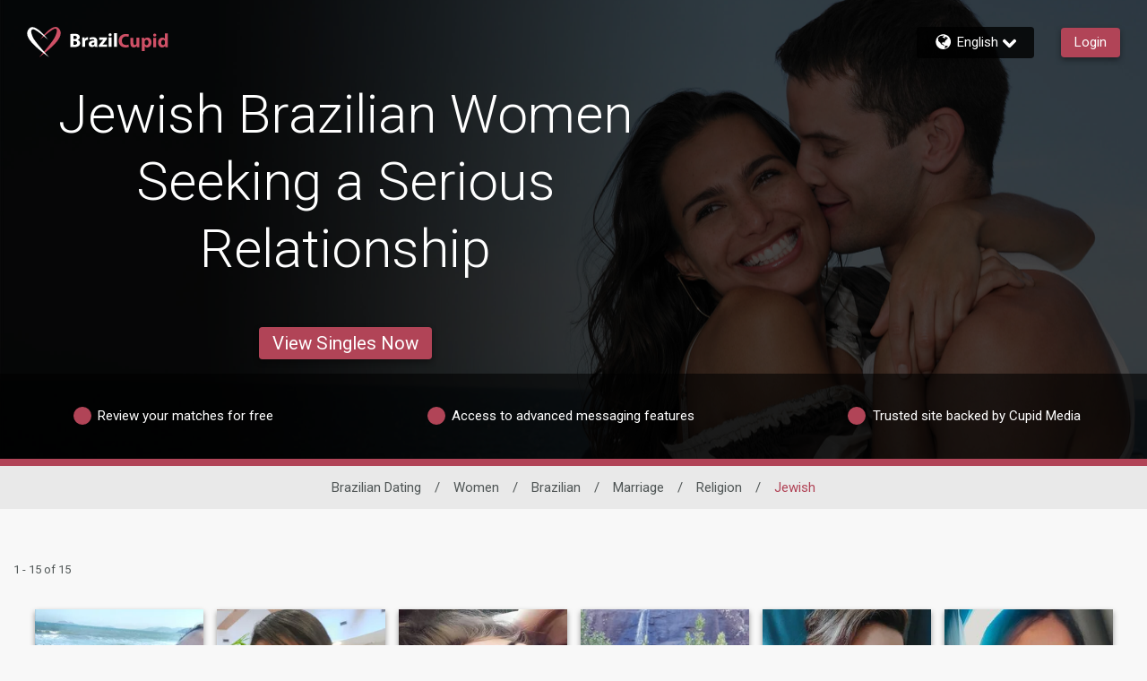

--- FILE ---
content_type: application/javascript
request_url: https://www.brazilcupid.com/c8iP8z5Yg/OrN__/02d0w/WkyIGHEI/1SiQcpSrQJb8pL/AhYufSc/NxA7/ABMyCGoB
body_size: 159403
content:
(function(){if(typeof Array.prototype.entries!=='function'){Object.defineProperty(Array.prototype,'entries',{value:function(){var index=0;const array=this;return {next:function(){if(index<array.length){return {value:[index,array[index++]],done:false};}else{return {done:true};}},[Symbol.iterator]:function(){return this;}};},writable:true,configurable:true});}}());(function(){kZ();var ZQ;GDY();ZJY();var fs=function wp(EU,GO){'use strict';var v0=wp;switch(EU){case q2:{var Sf=function(Jz,cp){sP.push(rU);if(LO(df)){for(var SO=JD;cf(SO,PO);++SO){if(cf(SO,RV)||hs(SO,xj)||hs(SO,vP)||hs(SO,cO)){XU[SO]=LD(QM[CV(typeof sb()[dd(qx)],BU([],[][[]]))?sb()[dd(Xf)].call(null,l7,JJ):sb()[dd(K7)](QL,kf)]());}else{XU[SO]=df[SL()[Dz(JD)].call(null,G8,qE)];df+=ZQ[VV()[tx(rp)].call(null,qb,Ws)][U8()[px(Zj)].call(null,Tx,n7,Sv)](SO);}}}var Ap=U8()[px(d0)](cO,n7,ID);for(var TP=JD;cf(TP,Jz[hs(typeof SL()[Dz(JJ)],BU('',[][[]]))?SL()[Dz(OO)].apply(null,[vf,tV]):SL()[Dz(JD)](G8,qE)]);TP++){var pb=Jz[hs(typeof sb()[dd(rp)],BU([],[][[]]))?sb()[dd(K7)].apply(null,[Rs,CP]):sb()[dd(pp)](p8,v8)](TP);var vJ=Qz(HL(cp,xL),QM[U8()[px(pP)].apply(null,[Bj,LO(LO([])),dU])]());cp*=Kj[pp];cp&=Kj[VL];cp+=Kj[d0];cp&=Kj[OO];var SV=XU[Jz[U8()[px(C8)](C8,qx,md)](TP)];if(hs(typeof pb[sb()[dd(Up)](ZO,wL)],mf()[rs(pp)].apply(null,[As,HD,Mj,cU,xL,GJ]))){var qj=pb[sb()[dd(Up)](ZO,wL)](JD);if(EP(qj,RV)&&cf(qj,PO)){SV=XU[qj];}}if(EP(SV,JD)){var Fp=I7(vJ,df[SL()[Dz(JD)].call(null,G8,qE)]);SV+=Fp;SV%=df[SL()[Dz(JD)](G8,qE)];pb=df[SV];}Ap+=pb;}var wP;return sP.pop(),wP=Ap,wP;};var lD=function(N0){var Z7=[0x428a2f98,0x71374491,0xb5c0fbcf,0xe9b5dba5,0x3956c25b,0x59f111f1,0x923f82a4,0xab1c5ed5,0xd807aa98,0x12835b01,0x243185be,0x550c7dc3,0x72be5d74,0x80deb1fe,0x9bdc06a7,0xc19bf174,0xe49b69c1,0xefbe4786,0x0fc19dc6,0x240ca1cc,0x2de92c6f,0x4a7484aa,0x5cb0a9dc,0x76f988da,0x983e5152,0xa831c66d,0xb00327c8,0xbf597fc7,0xc6e00bf3,0xd5a79147,0x06ca6351,0x14292967,0x27b70a85,0x2e1b2138,0x4d2c6dfc,0x53380d13,0x650a7354,0x766a0abb,0x81c2c92e,0x92722c85,0xa2bfe8a1,0xa81a664b,0xc24b8b70,0xc76c51a3,0xd192e819,0xd6990624,0xf40e3585,0x106aa070,0x19a4c116,0x1e376c08,0x2748774c,0x34b0bcb5,0x391c0cb3,0x4ed8aa4a,0x5b9cca4f,0x682e6ff3,0x748f82ee,0x78a5636f,0x84c87814,0x8cc70208,0x90befffa,0xa4506ceb,0xbef9a3f7,0xc67178f2];var Lz=0x6a09e667;var bz=0xbb67ae85;var GV=0x3c6ef372;var vb=0xa54ff53a;var Ip=0x510e527f;var UL=0x9b05688c;var Gz=0x1f83d9ab;var Wz=0x5be0cd19;var Lx=Tz(N0);var jb=Lx["length"]*8;Lx+=ZQ["String"]["fromCharCode"](0x80);var tP=Lx["length"]/4+2;var LJ=ZQ["Math"]["ceil"](tP/16);var gx=new (ZQ["Array"])(LJ);for(var m8=0;m8<LJ;m8++){gx[m8]=new (ZQ["Array"])(16);for(var LL=0;LL<16;LL++){gx[m8][LL]=Lx["charCodeAt"](m8*64+LL*4)<<24|Lx["charCodeAt"](m8*64+LL*4+1)<<16|Lx["charCodeAt"](m8*64+LL*4+2)<<8|Lx["charCodeAt"](m8*64+LL*4+3)<<0;}}var Hs=jb/ZQ["Math"]["pow"](2,32);gx[LJ-1][14]=ZQ["Math"]["floor"](Hs);gx[LJ-1][15]=jb;for(var Od=0;Od<LJ;Od++){var hU=new (ZQ["Array"])(64);var gd=Lz;var Gd=bz;var Bd=GV;var XO=vb;var MU=Ip;var k0=UL;var Cp=Gz;var gf=Wz;for(var nV=0;nV<64;nV++){var CJ=void 0,vD=void 0,O7=void 0,YL=void 0,SU=void 0,XP=void 0;if(nV<16)hU[nV]=gx[Od][nV];else{CJ=AD(hU[nV-15],7)^AD(hU[nV-15],18)^hU[nV-15]>>>3;vD=AD(hU[nV-2],17)^AD(hU[nV-2],19)^hU[nV-2]>>>10;hU[nV]=hU[nV-16]+CJ+hU[nV-7]+vD;}vD=AD(MU,6)^AD(MU,11)^AD(MU,25);O7=MU&k0^~MU&Cp;YL=gf+vD+O7+Z7[nV]+hU[nV];CJ=AD(gd,2)^AD(gd,13)^AD(gd,22);SU=gd&Gd^gd&Bd^Gd&Bd;XP=CJ+SU;gf=Cp;Cp=k0;k0=MU;MU=XO+YL>>>0;XO=Bd;Bd=Gd;Gd=gd;gd=YL+XP>>>0;}Lz=Lz+gd;bz=bz+Gd;GV=GV+Bd;vb=vb+XO;Ip=Ip+MU;UL=UL+k0;Gz=Gz+Cp;Wz=Wz+gf;}return [Lz>>24&0xff,Lz>>16&0xff,Lz>>8&0xff,Lz&0xff,bz>>24&0xff,bz>>16&0xff,bz>>8&0xff,bz&0xff,GV>>24&0xff,GV>>16&0xff,GV>>8&0xff,GV&0xff,vb>>24&0xff,vb>>16&0xff,vb>>8&0xff,vb&0xff,Ip>>24&0xff,Ip>>16&0xff,Ip>>8&0xff,Ip&0xff,UL>>24&0xff,UL>>16&0xff,UL>>8&0xff,UL&0xff,Gz>>24&0xff,Gz>>16&0xff,Gz>>8&0xff,Gz&0xff,Wz>>24&0xff,Wz>>16&0xff,Wz>>8&0xff,Wz&0xff];};var cv=function(){var Aj=UJ();var Jf=-1;if(Aj["indexOf"]('Trident/7.0')>-1)Jf=11;else if(Aj["indexOf"]('Trident/6.0')>-1)Jf=10;else if(Aj["indexOf"]('Trident/5.0')>-1)Jf=9;else Jf=0;return Jf>=9;};var tj=function(){var Rd=RD();var Zx=ZQ["Object"]["prototype"]["hasOwnProperty"].call(ZQ["Navigator"]["prototype"],'mediaDevices');var ZL=ZQ["Object"]["prototype"]["hasOwnProperty"].call(ZQ["Navigator"]["prototype"],'serviceWorker');var bD=! !ZQ["window"]["browser"];var zb=typeof ZQ["ServiceWorker"]==='function';var S8=typeof ZQ["ServiceWorkerContainer"]==='function';var Ls=typeof ZQ["frames"]["ServiceWorkerRegistration"]==='function';var Bs=ZQ["window"]["location"]&&ZQ["window"]["location"]["protocol"]==='http:';var SD=Rd&&(!Zx||!ZL||!zb||!bD||!S8||!Ls)&&!Bs;return SD;};var RD=function(){var SJ=UJ();var P8=/(iPhone|iPad).*AppleWebKit(?!.*(Version|CriOS))/i["test"](SJ);var Tv=ZQ["navigator"]["platform"]==='MacIntel'&&ZQ["navigator"]["maxTouchPoints"]>1&&/(Safari)/["test"](SJ)&&!ZQ["window"]["MSStream"]&&typeof ZQ["navigator"]["standalone"]!=='undefined';return P8||Tv;};var lJ=function(Qd){var GD=ZQ["Math"]["floor"](ZQ["Math"]["random"]()*100000+10000);var hx=ZQ["String"](Qd*GD);var Ab=0;var H8=[];var Cd=hx["length"]>=18?true:false;while(H8["length"]<6){H8["push"](ZQ["parseInt"](hx["slice"](Ab,Ab+2),10));Ab=Cd?Ab+3:Ab+2;}var WL=vV(H8);return [GD,WL];};var C0=function(Sp){if(Sp===null||Sp===undefined){return 0;}var zD=function jL(ZD){return Sp["toLowerCase"]()["includes"](ZD["toLowerCase"]());};var f8=0;(Yb&&Yb["fields"]||[])["some"](function(GU){var jp=GU["type"];var DU=GU["labels"];if(DU["some"](zD)){f8=Qf[jp];if(GU["extensions"]&&GU["extensions"]["labels"]&&GU["extensions"]["labels"]["some"](function(A8){return Sp["toLowerCase"]()["includes"](A8["toLowerCase"]());})){f8=Qf[GU["extensions"]["type"]];}return true;}return false;});return f8;};var Cf=function(Yd){if(Yd===undefined||Yd==null){return false;}var Mp=function nb(Gj){return Yd["toLowerCase"]()===Gj["toLowerCase"]();};return m0["some"](Mp);};var VU=function(L0){try{var Sb=new (ZQ["Set"])(ZQ["Object"]["values"](Qf));return L0["split"](';')["some"](function(mL){var W8=mL["split"](',');var bL=ZQ["Number"](W8[W8["length"]-1]);return Sb["has"](bL);});}catch(Pj){return false;}};var lL=function(Df){var CO='';var UD=0;if(Df==null||ZQ["document"]["activeElement"]==null){return nO(xw,["elementFullId",CO,"elementIdType",UD]);}var r0=['id','name','for','placeholder','aria-label','aria-labelledby'];r0["forEach"](function(E7){if(!Df["hasAttribute"](E7)||CO!==''&&UD!==0){return;}var tv=Df["getAttribute"](E7);if(CO===''&&(tv!==null||tv!==undefined)){CO=tv;}if(UD===0){UD=C0(tv);}});return nO(xw,["elementFullId",CO,"elementIdType",UD]);};var kv=function(B7){var sp;if(B7==null){sp=ZQ["document"]["activeElement"];}else sp=B7;if(ZQ["document"]["activeElement"]==null)return -1;var NV=sp["getAttribute"]('name');if(NV==null){var AP=sp["getAttribute"]('id');if(AP==null)return -1;else return Tb(AP);}return Tb(NV);};var WU=function(Vn){var Zh=-1;var xn=[];if(! !Vn&&typeof Vn==='string'&&Vn["length"]>0){var c7=Vn["split"](';');if(c7["length"]>1&&c7[c7["length"]-1]===''){c7["pop"]();}Zh=ZQ["Math"]["floor"](ZQ["Math"]["random"]()*c7["length"]);var P4=c7[Zh]["split"](',');for(var cW in P4){if(!ZQ["isNaN"](P4[cW])&&!ZQ["isNaN"](ZQ["parseInt"](P4[cW],10))){xn["push"](P4[cW]);}}}else{var rt=ZQ["String"](Nq(1,5));var RT='1';var Un=ZQ["String"](Nq(20,70));var d6=ZQ["String"](Nq(100,300));var MT=ZQ["String"](Nq(100,300));xn=[rt,RT,Un,d6,MT];}return [Zh,xn];};var A6=function(Mm,P1){var Z1=typeof Mm==='string'&&Mm["length"]>0;var JH=!ZQ["isNaN"](P1)&&(ZQ["Number"](P1)===-1||Gm()<ZQ["Number"](P1));if(!(Z1&&JH)){return false;}var M6='^([a-fA-F0-9]{31,32})$';return Mm["search"](M6)!==-1;};var v5=function(SH,k1,AW){var f6;do{f6=pq(MX,[SH,k1]);}while(hs(I7(f6,AW),JD));return f6;};var Rm=function(hq){sP.push(Jn);var k4=RD(hq);var dn=ZQ[U8()[px(xm)](Cr,LO(JD),N8)][T7()[DT(JD)](Id,I5)][T7()[DT(Xf)](gV,t5)].call(ZQ[SL()[Dz(As)](ct,Fh)][T7()[DT(JD)](Id,I5)],XS()[D3(F5)].call(null,vP,Vh));var C3=ZQ[CV(typeof U8()[px(C8)],BU([],[][[]]))?U8()[px(xm)](Cr,Ic,N8):U8()[px(xL)](v4,d0,RS)][T7()[DT(JD)].apply(null,[Id,I5])][CV(typeof T7()[DT(OO)],BU('',[][[]]))?T7()[DT(Xf)](gV,t5):T7()[DT(Yr)](T1,Vc)].call(ZQ[SL()[Dz(As)](ct,Fh)][T7()[DT(JD)](Id,I5)],XS()[D3(m5)](bt,l3));var lW=LO(LO(ZQ[SL()[Dz(MW)].call(null,Zj,rN)][mf()[rs(Mj)](LO({}),CP,LO([]),JS,OO,T6)]));var PN=hs(typeof ZQ[sb()[dd(XR)].apply(null,[s3,wc])],mf()[rs(pp)](LH,Or,LO(JD),Cr,xL,GJ));var rh=hs(typeof ZQ[sb()[dd(LW)](DN,Rs)],mf()[rs(pp)](wH,Or,Dt,U1,xL,GJ));var Tm=hs(typeof ZQ[CV(typeof U8()[px(Xf)],BU([],[][[]]))?U8()[px(nn)].call(null,T5,bt,sn):U8()[px(xL)](kr,C8,Ec)][hs(typeof SL()[Dz(JD)],BU('',[][[]]))?SL()[Dz(OO)](w6,I4):SL()[Dz(X5)].apply(null,[tt,b5])],mf()[rs(pp)].call(null,sH,Or,l5,G8,xL,GJ));var V3=ZQ[SL()[Dz(MW)](Zj,rN)][SL()[Dz(Bj)].call(null,Zt,Zd)]&&hs(ZQ[hs(typeof SL()[Dz(X5)],'undefined')?SL()[Dz(OO)](Oc,Ft):SL()[Dz(MW)](Zj,rN)][SL()[Dz(Bj)](Zt,Zd)][sb()[dd(As)].apply(null,[Cn,Ic])],U8()[px(g1)](Mj,Pc,W7));var N7=k4&&(LO(dn)||LO(C3)||LO(PN)||LO(lW)||LO(rh)||LO(Tm))&&LO(V3);var pn;return sP.pop(),pn=N7,pn;};var UW=function(Dc){sP.push(Iq);var Kq;return Kq=J4()[U8()[px(Bj)](W5,v8,r5)](function MS(WW){sP.push(f1);while(rp)switch(WW[U8()[px(Bn)](Gt,Ar,Hr)]=WW[U8()[px(ph)](zH,Y1,wT)]){case JD:if(OH(mf()[rs(HR)](bt,St,SW,g3,JJ,Hm),ZQ[T7()[DT(Bj)].apply(null,[OR,CH])])){WW[CV(typeof U8()[px(hR)],BU('',[][[]]))?U8()[px(ph)](zH,LO(LO(rp)),wT):U8()[px(xL)](q6,U1,z5)]=vS;break;}{var IH;return IH=WW[mf()[rs(JJ)].apply(null,[hH,Gn,qx,vS,d0,At])](hs(typeof Em()[K5(OO)],BU(U8()[px(d0)](cO,LO(rp),r9),[][[]]))?Em()[K5(K7)](Lr,Ic,mS,n5):Em()[K5(Xr)].call(null,d0,zT,hr,st),null),sP.pop(),IH;}case vS:{var V1;return V1=WW[mf()[rs(JJ)].apply(null,[vP,Gn,Gt,HR,d0,At])](Em()[K5(Xr)](d0,l5,hr,st),ZQ[T7()[DT(Bj)].call(null,OR,CH)][mf()[rs(HR)](ph,St,SW,vS,JJ,Hm)][T7()[DT(t5)].apply(null,[cL,Oq])](Dc)),sP.pop(),V1;}case K7:case hs(typeof XS()[D3(G8)],'undefined')?XS()[D3(It)](KT,Vm):XS()[D3(kT)](kh,fN):{var Kc;return Kc=WW[hs(typeof sb()[dd(Ih)],BU('',[][[]]))?sb()[dd(K7)].apply(null,[Jq,Hh]):sb()[dd(F5)](Xc,zW)](),sP.pop(),Kc;}}sP.pop();},null,null,null,ZQ[VV()[tx(Jc)](SS,nH)]),sP.pop(),Kq;};var B6=function(){if(LO(LO(Gw))){}else if(LO([])){}else if(LO(FK)){}else if(LO(LO({}))){return function JW(Jm){sP.push(Pt);var vW=ZQ[U8()[px(bt)].call(null,Oq,Ic,Ax)](UJ());var NS=ZQ[U8()[px(bt)].apply(null,[Oq,vS,Ax])](Jm[hs(typeof T7()[DT(Mj)],'undefined')?T7()[DT(Yr)].apply(null,[ZO,bq]):T7()[DT(Bn)](RO,bH)]);var vc;return vc=S7(BU(vW,NS))[SL()[Dz(ph)].apply(null,[xW,gn])](),sP.pop(),vc;};}else{}};var n1=function(){sP.push(L4);try{var m7=sP.length;var C6=LO(FK);var sm=zq();var JT=jS()[U8()[px(n7)](n7,LO(JD),dp)](new (ZQ[x3()[UR(qx)].apply(null,[vT,A5,Br,RV,d0,sH])])(mf()[rs(Q3)].apply(null,[Xr,xH,Xr,Up,rp,jq]),T7()[DT(ph)].call(null,wJ,zT)),T7()[DT(Ih)].call(null,JL,wH));var r3=zq();var qt=H3(r3,sm);var cH;return cH=nO(xw,[XS()[D3(xj)](XR,VR),JT,T7()[DT(G6)].call(null,s4,G6),qt]),sP.pop(),cH;}catch(OW){sP.splice(H3(m7,rp),Infinity,L4);var rW;return sP.pop(),rW={},rW;}sP.pop();};var jS=function(){sP.push(gH);var G3=ZQ[U8()[px(wR)](Up,U1,pL)][U8()[px(Uh)].call(null,K7,xm,YH)]?ZQ[U8()[px(wR)](Up,Up,pL)][U8()[px(Uh)](K7,LO({}),YH)]:LD(rp);var bT=ZQ[U8()[px(wR)].apply(null,[Up,kH,pL])][x3()[UR(JJ)].apply(null,[pp,XR,R7,LO(LO([])),MW,cU])]?ZQ[U8()[px(wR)](Up,cU,pL)][x3()[UR(JJ)](pp,LO(LO(JD)),R7,LO(LO(JD)),MW,G1)]:LD(Kj[rp]);var xq=ZQ[T7()[DT(Bj)](dW,CH)][hs(typeof T7()[DT(pp)],'undefined')?T7()[DT(Yr)].call(null,SS,DH):T7()[DT(n7)].apply(null,[WT,Nh])]?ZQ[T7()[DT(Bj)].apply(null,[dW,CH])][T7()[DT(n7)](WT,Nh)]:LD(Kj[rp]);var Zq=ZQ[CV(typeof T7()[DT(Xr)],BU('',[][[]]))?T7()[DT(Bj)].apply(null,[dW,CH]):T7()[DT(Yr)](r1,Gc)][U8()[px(Mr)](Y4,LO(LO(rp)),rH)]?ZQ[T7()[DT(Bj)](dW,CH)][U8()[px(Mr)](Y4,sH,rH)]():LD(rp);var L1=ZQ[T7()[DT(Bj)](dW,CH)][U8()[px(Lh)](wc,nm,vN)]?ZQ[CV(typeof T7()[DT(Uh)],BU([],[][[]]))?T7()[DT(Bj)](dW,CH):T7()[DT(Yr)].apply(null,[Tn,AT])][U8()[px(Lh)].call(null,wc,Tq,vN)]:LD(rp);var WS=LD(rp);var PT=[U8()[px(d0)](cO,LO(rp),Ch),WS,SL()[Dz(Bn)].apply(null,[vS,wN]),Fn(GC,[]),Fn(Gw,[]),Fn(UB,[]),Fn(ZI,[]),Fn(C,[]),Fn(nQ,[]),G3,bT,xq,Zq,L1];var kR;return kR=PT[U8()[px(G8)](Bc,zH,QS)](T7()[DT(HR)].call(null,Rn,Zj)),sP.pop(),kR;};var YT=function(){var jn;sP.push(R6);return jn=Fn(LY,[ZQ[SL()[Dz(MW)](Zj,CW)]]),sP.pop(),jn;};var L6=function(){sP.push(kT);var H1=[wh,HS];var OT=s5(mm);if(CV(OT,LO(FK))){try{var dh=sP.length;var Xh=LO([]);var Nr=ZQ[XS()[D3(Bn)](nm,v3)](OT)[SL()[Dz(C8)].call(null,rp,CP)](SL()[Dz(Lh)].call(null,nn,Aq));if(EP(Nr[SL()[Dz(JD)](G8,fN)],pp)){var bN=ZQ[XS()[D3(vS)](Ih,D4)](Nr[vS],MW);bN=ZQ[U8()[px(As)](E5,F5,Ym)](bN)?wh:bN;H1[Kj[vS]]=bN;}}catch(Sh){sP.splice(H3(dh,rp),Infinity,kT);}}var H6;return sP.pop(),H6=H1,H6;};var n4=function(){var k5=[LD(rp),LD(rp)];sP.push(pp);var XT=s5(mH);if(CV(XT,LO([]))){try{var k6=sP.length;var F6=LO([]);var c6=ZQ[hs(typeof XS()[D3(E4)],BU([],[][[]]))?XS()[D3(It)](N1,YW):XS()[D3(Bn)](nm,Lm)](XT)[CV(typeof SL()[Dz(SW)],BU('',[][[]]))?SL()[Dz(C8)](rp,GW):SL()[Dz(OO)](Br,X3)](SL()[Dz(Lh)](nn,FW));if(EP(c6[SL()[Dz(JD)].call(null,G8,z6)],pp)){var x5=ZQ[hs(typeof XS()[D3(Cr)],BU('',[][[]]))?XS()[D3(It)](E4,Kn):XS()[D3(vS)].call(null,Ih,LT)](c6[rp],MW);var vq=ZQ[hs(typeof XS()[D3(Cr)],BU('',[][[]]))?XS()[D3(It)].call(null,Lc,xW):XS()[D3(vS)].apply(null,[Ih,LT])](c6[K7],MW);x5=ZQ[U8()[px(As)](E5,DS,PH)](x5)?LD(Kj[rp]):x5;vq=ZQ[U8()[px(As)](E5,LO(LO(JD)),PH)](vq)?LD(rp):vq;k5=[vq,x5];}}catch(p5){sP.splice(H3(k6,rp),Infinity,pp);}}var dq;return sP.pop(),dq=k5,dq;};var pW=function(){sP.push(Gt);var Xq=hs(typeof U8()[px(hR)],'undefined')?U8()[px(xL)].call(null,XH,l5,j6):U8()[px(d0)](cO,LO(LO({})),Dh);var dr=s5(mH);if(dr){try{var N5=sP.length;var c4=LO([]);var Tr=ZQ[XS()[D3(Bn)](nm,fH)](dr)[SL()[Dz(C8)](rp,A1)](SL()[Dz(Lh)](nn,Gh));Xq=Tr[Kj[vS]];}catch(P5){sP.splice(H3(N5,rp),Infinity,Gt);}}var US;return sP.pop(),US=Xq,US;};var Pm=function(){sP.push(PS);var RH=s5(mH);if(RH){try{var x6=sP.length;var fR=LO([]);var kN=ZQ[XS()[D3(Bn)](nm,En)](RH)[SL()[Dz(C8)](rp,vl)](CV(typeof SL()[Dz(xL)],BU('',[][[]]))?SL()[Dz(Lh)](nn,sv):SL()[Dz(OO)].call(null,JS,Uq));if(EP(kN[CV(typeof SL()[Dz(m5)],'undefined')?SL()[Dz(JD)](G8,TD):SL()[Dz(OO)].apply(null,[l4,r7])],Kj[C8])){var NH=ZQ[XS()[D3(vS)].apply(null,[Ih,Pq])](kN[OO],Kj[Ic]);var Ht;return Ht=ZQ[U8()[px(As)](E5,Mj,WN)](NH)||hs(NH,LD(rp))?LD(rp):NH,sP.pop(),Ht;}}catch(UN){sP.splice(H3(x6,rp),Infinity,PS);var VT;return sP.pop(),VT=LD(rp),VT;}}var qr;return sP.pop(),qr=LD(rp),qr;};var Fq=function(){sP.push(gS);var A3=s5(mH);if(A3){try{var FS=sP.length;var QH=LO(LO(Gw));var Q6=ZQ[XS()[D3(Bn)](nm,IS)](A3)[hs(typeof SL()[Dz(Mr)],'undefined')?SL()[Dz(OO)](O1,D5):SL()[Dz(C8)](rp,Ch)](SL()[Dz(Lh)](nn,m6));if(hs(Q6[CV(typeof SL()[Dz(zH)],BU([],[][[]]))?SL()[Dz(JD)](G8,dL):SL()[Dz(OO)](pS,vN)],xL)){var PR;return sP.pop(),PR=Q6[d0],PR;}}catch(D1){sP.splice(H3(FS,rp),Infinity,gS);var L3;return sP.pop(),L3=null,L3;}}var qR;return sP.pop(),qR=null,qR;};var vr=function(zt,vt){sP.push(sT);for(var d1=Kj[vS];cf(d1,vt[SL()[Dz(JD)].apply(null,[G8,Bb])]);d1++){var YR=vt[d1];YR[U8()[px(Xr)].call(null,qh,cU,YO)]=YR[U8()[px(Xr)](qh,JS,YO)]||LO([]);YR[SL()[Dz(Q3)](q1,pU)]=LO(Gw);if(OH(T7()[DT(xm)](Ib,tt),YR))YR[U8()[px(HR)](zT,pp,Rz)]=LO(LO(FK));ZQ[U8()[px(xm)](Cr,xm,If)][T7()[DT(MW)](hf,G1)](zt,Y3(YR[Em()[K5(C8)](K7,rT,N1,DL)]),YR);}sP.pop();};var lh=function(Eq,d4,Y6){sP.push(Oq);if(d4)vr(Eq[T7()[DT(JD)](Mc,I5)],d4);if(Y6)vr(Eq,Y6);ZQ[U8()[px(xm)](Cr,LO(LO(JD)),hT)][T7()[DT(MW)](gT,G1)](Eq,CV(typeof T7()[DT(SW)],'undefined')?T7()[DT(JD)](Mc,I5):T7()[DT(Yr)](bt,KW),nO(xw,[U8()[px(HR)](zT,hW,Sr),LO({})]));var p4;return sP.pop(),p4=Eq,p4;};var Y3=function(tW){sP.push(RW);var rr=DW(tW,hs(typeof mf()[rs(qx)],'undefined')?mf()[rs(rp)].call(null,pP,KW,Dt,Ic,Dn,LT):mf()[rs(vS)](LO(LO({})),Z6,Y4,F5,d0,wW));var d5;return d5=T3(XS()[D3(kH)](ph,Tn),B5(rr))?rr:ZQ[VV()[tx(rp)](qb,B)](rr),sP.pop(),d5;};var DW=function(X6,HN){sP.push(dT);if(Mt(SL()[Dz(Up)].call(null,hH,RZ),B5(X6))||LO(X6)){var Wh;return sP.pop(),Wh=X6,Wh;}var sW=X6[ZQ[XS()[D3(VL)](qh,hj)][T7()[DT(sH)].call(null,Pz,rp)]];if(CV(NR(Kj[vS]),sW)){var Th=sW.call(X6,HN||U8()[px(Xf)](SW,xj,V9));if(Mt(SL()[Dz(Up)](hH,RZ),B5(Th))){var tm;return sP.pop(),tm=Th,tm;}throw new (ZQ[VV()[tx(pp)](Uh,PC)])(VV()[tx(ph)](xm,l3));}var xr;return xr=(hs(mf()[rs(vS)](LO(LO({})),Qt,G1,kT,d0,wW),HN)?ZQ[VV()[tx(rp)](qb,vx)]:ZQ[CV(typeof XS()[D3(zT)],'undefined')?XS()[D3(Q3)].call(null,E4,vz):XS()[D3(It)].call(null,l6,VH)])(X6),sP.pop(),xr;};var xt=function(cr){if(LO(cr)){g6=SS;Yn=Kj[Q3];S1=Kj[pP];Q4=bt;pt=bt;WH=bt;cq=bt;Qm=Kj[zH];NN=bt;}};var In=function(){sP.push(tS);tH=U8()[px(d0)](cO,cU,Yx);Q5=JD;YS=JD;sR=JD;Pn=hs(typeof U8()[px(LW)],BU([],[][[]]))?U8()[px(xL)](lN,KR,jR):U8()[px(d0)](cO,Tq,Yx);q3=Kj[vS];GR=JD;qW=JD;Lq=U8()[px(d0)](cO,As,Yx);KS=JD;N3=JD;wm=QM[sb()[dd(E4)](n8,xW)]();Ot=JD;sP.pop();zS=JD;gq=JD;};var GT=function(){sP.push(Nt);M1=JD;tR=U8()[px(d0)].apply(null,[cO,hR,CX]);sq={};C5=U8()[px(d0)](cO,G1,CX);ZR=QM[sb()[dd(E4)](OS,xW)]();sP.pop();Ir=Kj[vS];};var w3=function(gm,Jh,vh){sP.push(U4);try{var R1=sP.length;var ZT=LO(LO(Gw));var nS=JD;var Bt=LO(LO(Gw));if(CV(Jh,rp)&&EP(YS,S1)){if(LO(xT[U8()[px(LH)].call(null,l5,v8,SP)])){Bt=LO(LO({}));xT[U8()[px(LH)](l5,xW,SP)]=LO(Gw);}var Yh;return Yh=nO(xw,[VV()[tx(XR)].call(null,v8,Om),nS,hs(typeof T7()[DT(ph)],BU('',[][[]]))?T7()[DT(Yr)].apply(null,[Cm,Kr]):T7()[DT(xW)].call(null,Ob,Dt),Bt,U8()[px(Tq)](RV,Tq,Vm),Q5]),sP.pop(),Yh;}if(hs(Jh,rp)&&cf(Q5,Yn)||CV(Jh,rp)&&cf(YS,S1)){var mW=gm?gm:ZQ[SL()[Dz(MW)](Zj,KJ)][hs(typeof SL()[Dz(E4)],BU([],[][[]]))?SL()[Dz(OO)](B1,K6):SL()[Dz(Gt)].call(null,wL,nt)];var w1=LD(Kj[rp]);var mq=LD(QM[sb()[dd(Xf)](nf,JJ)]());if(mW&&mW[CV(typeof VV()[tx(Xr)],BU([],[][[]]))?VV()[tx(LW)].call(null,d0,Ns):VV()[tx(Mj)](ON,Mc)]&&mW[sb()[dd(Uh)].apply(null,[Pd,Bc])]){w1=ZQ[SL()[Dz(qx)](K7,Fh)][hs(typeof SL()[Dz(Lh)],BU('',[][[]]))?SL()[Dz(OO)](Mq,CT):SL()[Dz(LW)](RV,sf)](mW[VV()[tx(LW)](d0,Ns)]);mq=ZQ[SL()[Dz(qx)].call(null,K7,Fh)][SL()[Dz(LW)].apply(null,[RV,sf])](mW[sb()[dd(Uh)].call(null,Pd,Bc)]);}else if(mW&&mW[U8()[px(A5)].apply(null,[Z3,Pc,NL])]&&mW[U8()[px(G1)].call(null,g1,K7,bd)]){w1=ZQ[SL()[Dz(qx)].apply(null,[K7,Fh])][SL()[Dz(LW)](RV,sf)](mW[U8()[px(A5)](Z3,RV,NL)]);mq=ZQ[SL()[Dz(qx)](K7,Fh)][SL()[Dz(LW)](RV,sf)](mW[U8()[px(G1)].apply(null,[g1,A4,bd])]);}var Dr=mW[T7()[DT(q1)](BJ,l5)];if(T3(Dr,null))Dr=mW[sb()[dd(Mr)](bp,d0)];var xN=kv(Dr);nS=H3(zq(),vh);var Mn=U8()[px(d0)].apply(null,[cO,N4,Fd])[SL()[Dz(Zj)].apply(null,[HR,RL])](Ot,SL()[Dz(Y1)](v8,tO))[SL()[Dz(Zj)](HR,RL)](Jh,SL()[Dz(Y1)](v8,tO))[SL()[Dz(Zj)].apply(null,[HR,RL])](nS,SL()[Dz(Y1)](v8,tO))[CV(typeof SL()[Dz(m5)],'undefined')?SL()[Dz(Zj)](HR,RL):SL()[Dz(OO)](Jr,Gh)](w1,SL()[Dz(Y1)](v8,tO))[SL()[Dz(Zj)](HR,RL)](mq);if(CV(Jh,rp)){Mn=U8()[px(d0)](cO,LO(LO([])),Fd)[hs(typeof SL()[Dz(MW)],BU('',[][[]]))?SL()[Dz(OO)].call(null,E6,Ur):SL()[Dz(Zj)].call(null,HR,RL)](Mn,SL()[Dz(Y1)](v8,tO))[SL()[Dz(Zj)](HR,RL)](xN);var YN=Mt(typeof mW[mf()[rs(hR)](sN,Er,MW,Tx,VL,QR)],SL()[Dz(JJ)](gH,gJ))?mW[mf()[rs(hR)](m5,Er,A4,As,VL,QR)]:mW[Em()[K5(Zj)](d0,Ic,ZH,sS)];if(Mt(YN,null)&&CV(YN,rp))Mn=U8()[px(d0)](cO,sH,Fd)[SL()[Dz(Zj)].apply(null,[HR,RL])](Mn,SL()[Dz(Y1)](v8,tO))[SL()[Dz(Zj)](HR,RL)](YN);}if(Mt(typeof mW[CV(typeof XS()[D3(Yr)],'undefined')?XS()[D3(Ih)].apply(null,[v8,kP]):XS()[D3(It)](YW,qN)],SL()[Dz(JJ)].apply(null,[gH,gJ]))&&hs(mW[XS()[D3(Ih)](v8,kP)],LO([])))Mn=U8()[px(d0)].apply(null,[cO,C8,Fd])[SL()[Dz(Zj)].apply(null,[HR,RL])](Mn,T7()[DT(hW)].call(null,b6,ph));Mn=U8()[px(d0)](cO,Mr,Fd)[SL()[Dz(Zj)].apply(null,[HR,RL])](Mn,CV(typeof T7()[DT(xj)],BU([],[][[]]))?T7()[DT(HR)](HU,Zj):T7()[DT(Yr)](EN,FW));sR=BU(BU(BU(BU(BU(sR,Ot),Jh),nS),w1),mq);tH=BU(tH,Mn);}if(hs(Jh,rp))Q5++;else YS++;Ot++;var fq;return fq=nO(xw,[VV()[tx(XR)](v8,Om),nS,T7()[DT(xW)](Ob,Dt),Bt,U8()[px(Tq)](RV,DS,Vm),Q5]),sP.pop(),fq;}catch(qn){sP.splice(H3(R1,rp),Infinity,U4);}sP.pop();};var pN=function(FH,bR,PW){sP.push(Y1);try{var bS=sP.length;var CS=LO(FK);var O5=FH?FH:ZQ[SL()[Dz(MW)].call(null,Zj,zr)][CV(typeof SL()[Dz(kT)],BU([],[][[]]))?SL()[Dz(Gt)](wL,hS):SL()[Dz(OO)].call(null,pH,mN)];var U5=JD;var W1=LD(rp);var Ah=rp;var t3=LO({});if(EP(ZR,g6)){if(LO(xT[CV(typeof U8()[px(HR)],BU('',[][[]]))?U8()[px(LH)](l5,t5,nR):U8()[px(xL)](Cq,cO,n7)])){t3=LO(LO({}));xT[U8()[px(LH)](l5,g1,nR)]=LO(Gw);}var fT;return fT=nO(xw,[VV()[tx(XR)](v8,q1),U5,mf()[rs(RV)].apply(null,[Gt,wt,Ih,F5,vS,L5]),W1,T7()[DT(xW)](qI,Dt),t3]),sP.pop(),fT;}if(cf(ZR,g6)&&O5&&CV(O5[sb()[dd(Lh)].apply(null,[Zn,LH])],undefined)){W1=O5[CV(typeof sb()[dd(Yr)],BU([],[][[]]))?sb()[dd(Lh)](Zn,LH):sb()[dd(K7)].call(null,E1,jm)];var Yc=O5[U8()[px(rT)](ct,dS,lH)];var nr=O5[x3()[UR(Mj)](SS,SS,wt,LO(JD),xL,t5)]?rp:JD;var s6=O5[U8()[px(Yq)](q1,N4,dR)]?rp:JD;var JR=O5[mf()[rs(U1)].call(null,It,qS,Gt,Up,OO,vS)]?rp:Kj[vS];var m1=O5[hs(typeof XS()[D3(Tx)],BU([],[][[]]))?XS()[D3(It)](kH,cn):XS()[D3(G6)](P3,wn)]?rp:JD;var zn=BU(BU(BU(v6(nr,Kj[C8]),v6(s6,pp)),v6(JR,Kj[Up])),m1);U5=H3(zq(),PW);var R4=kv(null);var R5=JD;if(Yc&&W1){if(CV(Yc,JD)&&CV(W1,JD)&&CV(Yc,W1))W1=LD(Kj[rp]);else W1=CV(W1,JD)?W1:Yc;}if(hs(s6,JD)&&hs(JR,Kj[vS])&&hs(m1,JD)&&fm(W1,RV)){if(hs(bR,K7)&&EP(W1,RV)&&VW(W1,NT))W1=LD(vS);else if(EP(W1,U1)&&VW(W1,X5))W1=LD(K7);else if(EP(W1,BS)&&VW(W1,Kj[G8]))W1=LD(pp);else W1=LD(QM[CV(typeof XS()[D3(wR)],BU([],[][[]]))?XS()[D3(n7)].call(null,zT,E1):XS()[D3(It)].apply(null,[An,Hq])]());}if(CV(R4,K3)){LR=JD;K3=R4;}else LR=BU(LR,rp);var IN=ES(W1);if(hs(IN,Kj[vS])){var HW=U8()[px(d0)].call(null,cO,G6,s3)[SL()[Dz(Zj)].call(null,HR,r5)](ZR,hs(typeof SL()[Dz(VL)],BU('',[][[]]))?SL()[Dz(OO)](bm,pT):SL()[Dz(Y1)](v8,r6))[SL()[Dz(Zj)](HR,r5)](bR,SL()[Dz(Y1)].apply(null,[v8,r6]))[SL()[Dz(Zj)].call(null,HR,r5)](U5,CV(typeof SL()[Dz(m5)],BU([],[][[]]))?SL()[Dz(Y1)](v8,r6):SL()[Dz(OO)].apply(null,[Oc,UH]))[hs(typeof SL()[Dz(rp)],'undefined')?SL()[Dz(OO)](pR,J6):SL()[Dz(Zj)].call(null,HR,r5)](W1,SL()[Dz(Y1)].apply(null,[v8,r6]))[SL()[Dz(Zj)](HR,r5)](R5,SL()[Dz(Y1)](v8,r6))[SL()[Dz(Zj)].apply(null,[HR,r5])](zn,CV(typeof SL()[Dz(OO)],'undefined')?SL()[Dz(Y1)](v8,r6):SL()[Dz(OO)](M5,Jt))[SL()[Dz(Zj)](HR,r5)](R4);if(CV(typeof O5[XS()[D3(Ih)](v8,bm)],SL()[Dz(JJ)](gH,ht))&&hs(O5[XS()[D3(Ih)].apply(null,[v8,bm])],LO(FK)))HW=U8()[px(d0)].apply(null,[cO,LO(rp),s3])[hs(typeof SL()[Dz(Mj)],'undefined')?SL()[Dz(OO)](Fc,nN):SL()[Dz(Zj)](HR,r5)](HW,x3()[UR(HR)](gc,Mr,QT,g1,vS,sN));HW=U8()[px(d0)](cO,Bn,s3)[CV(typeof SL()[Dz(C8)],BU('',[][[]]))?SL()[Dz(Zj)](HR,r5):SL()[Dz(OO)](M4,w5)](HW,T7()[DT(HR)](Dn,Zj));C5=BU(C5,HW);Ir=BU(BU(BU(BU(BU(BU(Ir,ZR),bR),U5),W1),zn),R4);}else Ah=JD;}if(Ah&&O5&&O5[sb()[dd(Lh)](Zn,LH)]){ZR++;}var p3;return p3=nO(xw,[VV()[tx(XR)].apply(null,[v8,q1]),U5,mf()[rs(RV)](wR,wt,LW,Cr,vS,L5),W1,T7()[DT(xW)].apply(null,[qI,Dt]),t3]),sP.pop(),p3;}catch(q5){sP.splice(H3(bS,rp),Infinity,Y1);}sP.pop();};var kS=function(K4,RR,BN,fr,k7){sP.push(rm);try{var b4=sP.length;var zh=LO(LO(Gw));var dH=LO(FK);var Yt=JD;var lt=T7()[DT(vS)].call(null,Um,kT);var V4=BN;var lS=fr;if(hs(RR,rp)&&cf(KS,WH)||CV(RR,rp)&&cf(N3,cq)){var Qr=K4?K4:ZQ[SL()[Dz(MW)](Zj,S3)][SL()[Dz(Gt)].call(null,wL,FR)];var I6=LD(rp),bn=LD(rp);if(Qr&&Qr[VV()[tx(LW)](d0,tO)]&&Qr[sb()[dd(Uh)](WR,Bc)]){I6=ZQ[SL()[Dz(qx)](K7,z4)][SL()[Dz(LW)](RV,IT)](Qr[VV()[tx(LW)](d0,tO)]);bn=ZQ[CV(typeof SL()[Dz(As)],BU('',[][[]]))?SL()[Dz(qx)].apply(null,[K7,z4]):SL()[Dz(OO)](tN,rn)][SL()[Dz(LW)](RV,IT)](Qr[sb()[dd(Uh)].apply(null,[WR,Bc])]);}else if(Qr&&Qr[U8()[px(A5)](Z3,Bj,sS)]&&Qr[U8()[px(G1)].call(null,g1,vP,xR)]){I6=ZQ[SL()[Dz(qx)](K7,z4)][SL()[Dz(LW)](RV,IT)](Qr[U8()[px(A5)](Z3,LO([]),sS)]);bn=ZQ[hs(typeof SL()[Dz(Bn)],BU([],[][[]]))?SL()[Dz(OO)](c1,zm):SL()[Dz(qx)](K7,z4)][SL()[Dz(LW)](RV,IT)](Qr[U8()[px(G1)].call(null,g1,LO(JD),xR)]);}else if(Qr&&Qr[XS()[D3(g3)].call(null,n7,pr)]&&hs(I1(Qr[XS()[D3(g3)].apply(null,[n7,pr])]),SL()[Dz(Up)].apply(null,[hH,Q1]))){if(fm(Qr[XS()[D3(g3)](n7,pr)][SL()[Dz(JD)](G8,hD)],JD)){var Oh=Qr[hs(typeof XS()[D3(LW)],'undefined')?XS()[D3(It)](nq,z3):XS()[D3(g3)](n7,pr)][JD];if(Oh&&Oh[CV(typeof VV()[tx(Yq)],BU('',[][[]]))?VV()[tx(LW)].apply(null,[d0,tO]):VV()[tx(Mj)](wn,Zr)]&&Oh[sb()[dd(Uh)].apply(null,[WR,Bc])]){I6=ZQ[SL()[Dz(qx)](K7,z4)][SL()[Dz(LW)](RV,IT)](Oh[VV()[tx(LW)](d0,tO)]);bn=ZQ[SL()[Dz(qx)].apply(null,[K7,z4])][SL()[Dz(LW)].apply(null,[RV,IT])](Oh[sb()[dd(Uh)](WR,Bc)]);}else if(Oh&&Oh[U8()[px(A5)](Z3,LO(LO({})),sS)]&&Oh[U8()[px(G1)].call(null,g1,LO([]),xR)]){I6=ZQ[SL()[Dz(qx)].apply(null,[K7,z4])][SL()[Dz(LW)](RV,IT)](Oh[hs(typeof U8()[px(XR)],BU([],[][[]]))?U8()[px(xL)](t4,ph,t7):U8()[px(A5)](Z3,LO(LO(rp)),sS)]);bn=ZQ[SL()[Dz(qx)].call(null,K7,z4)][SL()[Dz(LW)].apply(null,[RV,IT])](Oh[CV(typeof U8()[px(Tx)],'undefined')?U8()[px(G1)](g1,Y1,xR):U8()[px(xL)](j5,g1,Zm)]);}lt=CV(typeof T7()[DT(hW)],'undefined')?T7()[DT(pp)](BH,Mj):T7()[DT(Yr)](jh,mS);}else{dH=LO(LO(FK));}}if(LO(dH)){Yt=H3(zq(),k7);var tn=U8()[px(d0)].call(null,cO,LO([]),Eb)[SL()[Dz(Zj)].call(null,HR,kW)](gq,SL()[Dz(Y1)](v8,Pt))[SL()[Dz(Zj)](HR,kW)](RR,SL()[Dz(Y1)].apply(null,[v8,Pt]))[SL()[Dz(Zj)](HR,kW)](Yt,SL()[Dz(Y1)](v8,Pt))[SL()[Dz(Zj)](HR,kW)](I6,SL()[Dz(Y1)](v8,Pt))[SL()[Dz(Zj)].apply(null,[HR,kW])](bn,SL()[Dz(Y1)].apply(null,[v8,Pt]))[SL()[Dz(Zj)].apply(null,[HR,kW])](lt);if(Mt(typeof Qr[XS()[D3(Ih)](v8,XH)],CV(typeof SL()[Dz(Y4)],BU([],[][[]]))?SL()[Dz(JJ)](gH,fW):SL()[Dz(OO)](Wt,VN))&&hs(Qr[XS()[D3(Ih)](v8,XH)],LO(LO(Gw))))tn=(hs(typeof U8()[px(t5)],BU('',[][[]]))?U8()[px(xL)].call(null,tV,G6,AR):U8()[px(d0)].call(null,cO,Mj,Eb))[SL()[Dz(Zj)](HR,kW)](tn,x3()[UR(HR)](gc,JD,Xt,Yq,vS,Q3));Lq=U8()[px(d0)].call(null,cO,xW,Eb)[SL()[Dz(Zj)].apply(null,[HR,kW])](BU(Lq,tn),T7()[DT(HR)](cS,Zj));wm=BU(BU(BU(BU(BU(wm,gq),RR),Yt),I6),bn);if(hs(RR,QM[CV(typeof sb()[dd(zH)],BU('',[][[]]))?sb()[dd(Xf)].apply(null,[nR,JJ]):sb()[dd(K7)](Wn,U1)]()))KS++;else N3++;gq++;V4=JD;lS=JD;}}var tT;return tT=nO(xw,[VV()[tx(XR)].call(null,v8,Ec),Yt,sb()[dd(Dt)](BJ,Mj),V4,Em()[K5(pP)](Xf,VL,DS,N6),lS,U8()[px(Bm)](HR,Mr,QR),dH]),sP.pop(),tT;}catch(m3){sP.splice(H3(b4,rp),Infinity,rm);}sP.pop();};var TW=function(Ph,U6,FN){sP.push(Oc);try{var Cc=sP.length;var TS=LO({});var Eh=JD;var ft=LO({});if(hs(U6,rp)&&cf(q3,Q4)||CV(U6,rp)&&cf(GR,pt)){var tq=Ph?Ph:ZQ[SL()[Dz(MW)].apply(null,[Zj,nt])][SL()[Dz(Gt)](wL,mR)];if(tq&&CV(tq[VV()[tx(As)].call(null,Tx,rJ)],CV(typeof XS()[D3(OO)],'undefined')?XS()[D3(Y1)].call(null,Bm,wB):XS()[D3(It)].apply(null,[DS,hm]))){ft=LO(LO([]));var Am=LD(rp);var q7=LD(QM[CV(typeof sb()[dd(q1)],'undefined')?sb()[dd(Xf)](E8,JJ):sb()[dd(K7)](sr,j6)]());if(tq&&tq[VV()[tx(LW)](d0,PL)]&&tq[sb()[dd(Uh)](IC,Bc)]){Am=ZQ[SL()[Dz(qx)](K7,KN)][SL()[Dz(LW)](RV,G5)](tq[CV(typeof VV()[tx(It)],'undefined')?VV()[tx(LW)](d0,PL):VV()[tx(Mj)].apply(null,[b5,vR])]);q7=ZQ[SL()[Dz(qx)](K7,KN)][SL()[Dz(LW)](RV,G5)](tq[sb()[dd(Uh)].call(null,IC,Bc)]);}else if(tq&&tq[U8()[px(A5)].call(null,Z3,Pc,FL)]&&tq[U8()[px(G1)](g1,LO([]),VR)]){Am=ZQ[SL()[Dz(qx)](K7,KN)][SL()[Dz(LW)](RV,G5)](tq[U8()[px(A5)](Z3,v8,FL)]);q7=ZQ[SL()[Dz(qx)].apply(null,[K7,KN])][hs(typeof SL()[Dz(xL)],'undefined')?SL()[Dz(OO)].call(null,bh,lm):SL()[Dz(LW)](RV,G5)](tq[U8()[px(G1)](g1,QT,VR)]);}Eh=H3(zq(),FN);var V5=(CV(typeof U8()[px(Mj)],BU('',[][[]]))?U8()[px(d0)](cO,Ih,q8):U8()[px(xL)].call(null,Y5,Gt,H7))[SL()[Dz(Zj)].apply(null,[HR,TJ])](zS,SL()[Dz(Y1)].apply(null,[v8,hN]))[SL()[Dz(Zj)](HR,TJ)](U6,SL()[Dz(Y1)].apply(null,[v8,hN]))[hs(typeof SL()[Dz(xL)],'undefined')?SL()[Dz(OO)](w4,On):SL()[Dz(Zj)](HR,TJ)](Eh,hs(typeof SL()[Dz(m5)],BU('',[][[]]))?SL()[Dz(OO)](Ct,Gq):SL()[Dz(Y1)](v8,hN))[SL()[Dz(Zj)](HR,TJ)](Am,SL()[Dz(Y1)].apply(null,[v8,hN]))[SL()[Dz(Zj)](HR,TJ)](q7);if(CV(typeof tq[CV(typeof XS()[D3(vP)],'undefined')?XS()[D3(Ih)](v8,X7):XS()[D3(It)](wc,lT)],SL()[Dz(JJ)].apply(null,[gH,jc]))&&hs(tq[hs(typeof XS()[D3(xL)],BU('',[][[]]))?XS()[D3(It)].apply(null,[Xm,Nn]):XS()[D3(Ih)](v8,X7)],LO({})))V5=(hs(typeof U8()[px(Mr)],BU('',[][[]]))?U8()[px(xL)].apply(null,[f5,LO([]),RW]):U8()[px(d0)].call(null,cO,JD,q8))[SL()[Dz(Zj)](HR,TJ)](V5,x3()[UR(HR)].apply(null,[gc,Lh,nW,Dt,vS,KR]));qW=BU(BU(BU(BU(BU(qW,zS),U6),Eh),Am),q7);Pn=(hs(typeof U8()[px(Uh)],'undefined')?U8()[px(xL)](xL,LO(rp),w4):U8()[px(d0)](cO,Xr,q8))[SL()[Dz(Zj)](HR,TJ)](BU(Pn,V5),T7()[DT(HR)].call(null,LU,Zj));if(hs(U6,rp))q3++;else GR++;}}if(hs(U6,rp))q3++;else GR++;zS++;var lc;return lc=nO(xw,[CV(typeof VV()[tx(Yq)],BU('',[][[]]))?VV()[tx(XR)].apply(null,[v8,T1]):VV()[tx(Mj)](RV,S5),Eh,sb()[dd(C1)].apply(null,[l7,Uh]),ft]),sP.pop(),lc;}catch(kn){sP.splice(H3(Cc,rp),Infinity,Oc);}sP.pop();};var SR=function(U3,ZW,F1){sP.push(kq);try{var n3=sP.length;var Sq=LO(FK);var Fr=JD;var c3=LO(LO(Gw));if(EP(M1,Qm)){if(LO(xT[U8()[px(LH)](l5,Jc,kz)])){c3=LO(LO({}));xT[U8()[px(LH)](l5,KR,kz)]=LO(LO([]));}var dN;return dN=nO(xw,[VV()[tx(XR)].apply(null,[v8,q4]),Fr,T7()[DT(xW)](k2,Dt),c3]),sP.pop(),dN;}var jr=U3?U3:ZQ[SL()[Dz(MW)].apply(null,[Zj,EH])][CV(typeof SL()[Dz(xj)],'undefined')?SL()[Dz(Gt)](wL,pm):SL()[Dz(OO)].apply(null,[O3,Qh])];var nT=jr[T7()[DT(q1)](br,l5)];if(T3(nT,null))nT=jr[CV(typeof sb()[dd(Tq)],BU('',[][[]]))?sb()[dd(Mr)].apply(null,[gV,d0]):sb()[dd(K7)](Ln,AH)];var X1=Cf(nT[U8()[px(vP)].call(null,m5,sH,X4)]);var JN=CV(AS[VV()[tx(X5)](wc,fD)](U3&&U3[U8()[px(vP)].apply(null,[m5,rp,X4])]),LD(rp));if(LO(X1)&&LO(JN)){var gN;return gN=nO(xw,[VV()[tx(XR)](v8,q4),Fr,T7()[DT(xW)](k2,Dt),c3]),sP.pop(),gN;}var F4=kv(nT);var H4=U8()[px(d0)].call(null,cO,Bn,jz);var Rh=U8()[px(d0)].call(null,cO,hW,jz);var zN=U8()[px(d0)](cO,Mr,jz);var nh=U8()[px(d0)].apply(null,[cO,E4,jz]);if(hs(ZW,VL)){H4=jr[Em()[K5(zH)](d0,hR,QW,hh)];Rh=jr[U8()[px(DS)](Bn,LO(rp),F2)];zN=jr[U8()[px(A4)].apply(null,[CH,LO(LO({})),VX])];nh=jr[mf()[rs(vP)].call(null,LO(LO({})),hh,m5,As,qx,M3)];}Fr=H3(zq(),F1);var XW=(hs(typeof U8()[px(U1)],'undefined')?U8()[px(xL)](lr,Xf,hH):U8()[px(d0)](cO,Ih,jz))[SL()[Dz(Zj)].call(null,HR,Tp)](M1,SL()[Dz(Y1)].apply(null,[v8,zc]))[SL()[Dz(Zj)](HR,Tp)](ZW,SL()[Dz(Y1)].apply(null,[v8,zc]))[SL()[Dz(Zj)](HR,Tp)](H4,SL()[Dz(Y1)](v8,zc))[SL()[Dz(Zj)](HR,Tp)](Rh,SL()[Dz(Y1)](v8,zc))[SL()[Dz(Zj)](HR,Tp)](zN,SL()[Dz(Y1)](v8,zc))[SL()[Dz(Zj)].call(null,HR,Tp)](nh,hs(typeof SL()[Dz(It)],BU('',[][[]]))?SL()[Dz(OO)](R6,Ch):SL()[Dz(Y1)].call(null,v8,zc))[SL()[Dz(Zj)].call(null,HR,Tp)](Fr,SL()[Dz(Y1)].call(null,v8,zc))[SL()[Dz(Zj)](HR,Tp)](F4);tR=U8()[px(d0)](cO,q1,jz)[SL()[Dz(Zj)](HR,Tp)](BU(tR,XW),T7()[DT(HR)].call(null,XL,Zj));M1++;var Vq;return Vq=nO(xw,[VV()[tx(XR)].apply(null,[v8,q4]),Fr,T7()[DT(xW)](k2,Dt),c3]),sP.pop(),Vq;}catch(Qc){sP.splice(H3(n3,rp),Infinity,kq);}sP.pop();};var XN=function(AN,ZS){sP.push(G6);try{var qq=sP.length;var Wm=LO({});var c5=JD;var E3=LO(FK);if(EP(ZQ[U8()[px(xm)](Cr,Dt,Tt)][T7()[DT(xj)].call(null,f4,MW)](sq)[SL()[Dz(JD)](G8,cm)],NN)){var MH;return MH=nO(xw,[VV()[tx(XR)].call(null,v8,Oq),c5,T7()[DT(xW)](xK,Dt),E3]),sP.pop(),MH;}var Vt=AN?AN:ZQ[hs(typeof SL()[Dz(n7)],'undefined')?SL()[Dz(OO)].call(null,TN,BT):SL()[Dz(MW)].apply(null,[Zj,C4])][hs(typeof SL()[Dz(xm)],BU([],[][[]]))?SL()[Dz(OO)].call(null,O4,b1):SL()[Dz(Gt)].apply(null,[wL,qN])];var vH=Vt[T7()[DT(q1)].call(null,jm,l5)];if(T3(vH,null))vH=Vt[CV(typeof sb()[dd(xj)],BU([],[][[]]))?sb()[dd(Mr)].call(null,I3,d0):sb()[dd(K7)].call(null,mT,Nm)];if(vH[XS()[D3(wH)](wR,Zr)]&&CV(vH[XS()[D3(wH)].apply(null,[wR,Zr])][hs(typeof T7()[DT(wH)],BU('',[][[]]))?T7()[DT(Yr)](xS,b3):T7()[DT(Y4)](qm,nm)](),VV()[tx(Bj)].apply(null,[sN,rq]))){var MN;return MN=nO(xw,[CV(typeof VV()[tx(Xr)],BU([],[][[]]))?VV()[tx(XR)].call(null,v8,Oq):VV()[tx(Mj)].apply(null,[mR,VL]),c5,T7()[DT(xW)].call(null,xK,Dt),E3]),sP.pop(),MN;}var Et=lL(vH);var cN=Et[mf()[rs(Cr)].call(null,hH,IR,HR,l5,JJ,m5)];var Km=Et[VV()[tx(t5)](xj,fh)];var BR=kv(vH);var j4=JD;var mh=JD;var V6=JD;var VS=JD;if(CV(Km,vS)&&CV(Km,Up)){j4=hs(vH[T7()[DT(xm)](xH,tt)],undefined)?Kj[vS]:vH[T7()[DT(xm)](xH,tt)][SL()[Dz(JD)](G8,cm)];mh=NW(vH[T7()[DT(xm)](xH,tt)]);V6=g5(vH[T7()[DT(xm)].apply(null,[xH,tt])]);VS=l1(vH[T7()[DT(xm)].call(null,xH,tt)]);}if(Km){if(LO(W6[Km])){W6[Km]=cN;}else if(CV(W6[Km],cN)){Km=Qf[CV(typeof VV()[tx(Xf)],BU([],[][[]]))?VV()[tx(JJ)](Rs,lR):VV()[tx(Mj)](wS,tr)];}}c5=H3(zq(),ZS);if(vH[T7()[DT(xm)].apply(null,[xH,tt])]&&vH[T7()[DT(xm)](xH,tt)][SL()[Dz(JD)].apply(null,[G8,cm])]){sq[cN]=nO(xw,[hs(typeof T7()[DT(DS)],'undefined')?T7()[DT(Yr)](Tq,rN):T7()[DT(LH)](j3,It),BR,Em()[K5(G8)].apply(null,[d0,E4,Bn,wn]),cN,sb()[dd(sH)](Fm,mr),j4,XS()[D3(nn)](KH,SN),mh,hs(typeof sb()[dd(Gt)],BU('',[][[]]))?sb()[dd(K7)](b3,Uc):sb()[dd(Gt)].apply(null,[lq,bH]),V6,Em()[K5(It)](xm,g1,cT,K1),VS,VV()[tx(XR)].apply(null,[v8,Oq]),c5,sb()[dd(Oq)](r4,Dq),Km]);}else{delete sq[cN];}var BW;return BW=nO(xw,[VV()[tx(XR)](v8,Oq),c5,T7()[DT(xW)](xK,Dt),E3]),sP.pop(),BW;}catch(jt){sP.splice(H3(qq,rp),Infinity,G6);}sP.pop();};var UT=function(){return [Ir,sR,wm,qW];};var Sm=function(){return [ZR,Ot,gq,zS];};var Sn=function(){sP.push(Dm);var J5=ZQ[CV(typeof U8()[px(G8)],BU('',[][[]]))?U8()[px(xm)](Cr,Xr,rf):U8()[px(xL)](jH,LO(JD),Or)][SL()[Dz(XR)].call(null,Jc,gT)](sq)[sb()[dd(SW)].call(null,d7,E5)](function(ZN,MR){return Fn.apply(this,[zG,arguments]);},U8()[px(d0)].apply(null,[cO,Tq,lV]));var S6;return sP.pop(),S6=[C5,tH,Lq,Pn,tR,J5],S6;};var ES=function(xh){sP.push(tV);var Bh=ZQ[T7()[DT(VL)](fj,nn)][sb()[dd(xW)](s8,sH)];if(T3(ZQ[T7()[DT(VL)](fj,nn)][sb()[dd(xW)](s8,sH)],null)){var sh;return sP.pop(),sh=JD,sh;}var jT=Bh[XS()[D3(g1)](X5,RU)](U8()[px(vP)](m5,LO([]),n6));var ET=T3(jT,null)?LD(rp):j1(jT);if(hs(ET,rp)&&fm(LR,Xr)&&hs(xh,LD(vS))){var ln;return sP.pop(),ln=rp,ln;}else{var Hn;return sP.pop(),Hn=JD,Hn;}sP.pop();};var Xn=function(CN){var FT=LO([]);var Qq=wh;var LN=HS;var H5=JD;var GN=Kj[rp];sP.push(St);var wq=Fn(cE,[]);var GH=LO({});var th=s5(mm);if(CN||th){var gt;return gt=nO(xw,[T7()[DT(xj)].call(null,s8,MW),L6(),SL()[Dz(Ic)](sH,mU),th||wq,Em()[K5(E4)](Xf,l5,RV,cR),FT,x3()[UR(bt)](Y4,hH,Y5,Xf,HR,HR),GH]),sP.pop(),gt;}if(Fn(wG,[])){var Kh=ZQ[CV(typeof SL()[Dz(Bn)],'undefined')?SL()[Dz(MW)].apply(null,[Zj,km]):SL()[Dz(OO)](zH,D4)][SL()[Dz(wH)](O6,VH)][sb()[dd(q1)](B0,wH)](BU(vm,fS));var Mh=ZQ[SL()[Dz(MW)](Zj,km)][SL()[Dz(wH)](O6,VH)][sb()[dd(q1)](B0,wH)](BU(vm,RN));var dc=ZQ[SL()[Dz(MW)].call(null,Zj,km)][SL()[Dz(wH)].call(null,O6,VH)][sb()[dd(q1)].apply(null,[B0,wH])](BU(vm,DR));if(LO(Kh)&&LO(Mh)&&LO(dc)){GH=LO(Gw);var qH;return qH=nO(xw,[T7()[DT(xj)].apply(null,[s8,MW]),[Qq,LN],SL()[Dz(Ic)].apply(null,[sH,mU]),wq,Em()[K5(E4)].apply(null,[Xf,Tq,RV,cR]),FT,x3()[UR(bt)](Y4,LO(LO({})),Y5,Y1,HR,Bj),GH]),sP.pop(),qH;}else{if(Kh&&CV(Kh[VV()[tx(X5)].call(null,wc,zO)](SL()[Dz(Lh)](nn,ST)),LD(rp))&&LO(ZQ[U8()[px(As)](E5,pp,z3)](ZQ[hs(typeof XS()[D3(LH)],BU([],[][[]]))?XS()[D3(It)].apply(null,[O1,Vr]):XS()[D3(vS)](Ih,wr)](Kh[SL()[Dz(C8)].call(null,rp,W3)](SL()[Dz(Lh)](nn,ST))[JD],MW)))&&LO(ZQ[U8()[px(As)](E5,v8,z3)](ZQ[XS()[D3(vS)].apply(null,[Ih,wr])](Kh[SL()[Dz(C8)].apply(null,[rp,W3])](SL()[Dz(Lh)](nn,ST))[rp],MW)))){H5=ZQ[XS()[D3(vS)].call(null,Ih,wr)](Kh[SL()[Dz(C8)](rp,W3)](SL()[Dz(Lh)].apply(null,[nn,ST]))[JD],MW);GN=ZQ[hs(typeof XS()[D3(Ic)],'undefined')?XS()[D3(It)](HT,En):XS()[D3(vS)].apply(null,[Ih,wr])](Kh[SL()[Dz(C8)].apply(null,[rp,W3])](SL()[Dz(Lh)].apply(null,[nn,ST]))[rp],MW);}else{FT=LO(LO(FK));}if(Mh&&CV(Mh[VV()[tx(X5)].apply(null,[wc,zO])](hs(typeof SL()[Dz(JJ)],'undefined')?SL()[Dz(OO)](GS,nq):SL()[Dz(Lh)](nn,ST)),LD(rp))&&LO(ZQ[U8()[px(As)](E5,LO([]),z3)](ZQ[XS()[D3(vS)](Ih,wr)](Mh[SL()[Dz(C8)](rp,W3)](SL()[Dz(Lh)].call(null,nn,ST))[Kj[vS]],MW)))&&LO(ZQ[U8()[px(As)].apply(null,[E5,d0,z3])](ZQ[XS()[D3(vS)](Ih,wr)](Mh[SL()[Dz(C8)].apply(null,[rp,W3])](SL()[Dz(Lh)].call(null,nn,ST))[rp],MW)))){Qq=ZQ[XS()[D3(vS)].apply(null,[Ih,wr])](Mh[CV(typeof SL()[Dz(A4)],BU([],[][[]]))?SL()[Dz(C8)](rp,W3):SL()[Dz(OO)](Wq,J1)](SL()[Dz(Lh)](nn,ST))[QM[hs(typeof sb()[dd(Bm)],BU('',[][[]]))?sb()[dd(K7)](LS,IW):sb()[dd(E4)].call(null,Vz,xW)]()],Kj[Ic]);}else{FT=LO(LO({}));}if(dc&&hs(typeof dc,mf()[rs(vS)].apply(null,[LO(LO(JD)),TH,Bn,LH,d0,wW]))){wq=dc;}else{FT=LO(LO(FK));wq=dc||wq;}}}else{H5=gh;GN=S4;Qq=x1;LN=Gr;wq=vn;}if(LO(FT)){if(fm(zq(),v6(H5,Kj[It]))){GH=LO(LO(FK));var G4;return G4=nO(xw,[T7()[DT(xj)].call(null,s8,MW),[wh,HS],SL()[Dz(Ic)].apply(null,[sH,mU]),Fn(cE,[]),CV(typeof Em()[K5(vS)],BU(U8()[px(d0)](cO,LO(LO(rp)),XM),[][[]]))?Em()[K5(E4)](Xf,K7,RV,cR):Em()[K5(K7)](T4,xj,Ic,gS),FT,x3()[UR(bt)](Y4,LO(LO(JD)),Y5,OO,HR,A4),GH]),sP.pop(),G4;}else{if(fm(zq(),H3(v6(H5,mn),QN(v6(v6(MW,GN),mn),Kj[Q3])))){GH=LO(LO({}));}var f3;return f3=nO(xw,[T7()[DT(xj)](s8,MW),[Qq,LN],SL()[Dz(Ic)](sH,mU),wq,Em()[K5(E4)](Xf,d0,RV,cR),FT,x3()[UR(bt)](Y4,X5,Y5,zH,HR,Pc),GH]),sP.pop(),f3;}}var t6;return t6=nO(xw,[T7()[DT(xj)](s8,MW),[Qq,LN],SL()[Dz(Ic)](sH,mU),wq,Em()[K5(E4)].call(null,Xf,Jc,RV,cR),FT,x3()[UR(bt)].call(null,Y4,pp,Y5,LO({}),HR,Oq),GH]),sP.pop(),t6;};var zR=function(){sP.push(n6);var EW=fm(arguments[SL()[Dz(JD)].apply(null,[G8,z7])],JD)&&CV(arguments[JD],undefined)?arguments[JD]:LO({});Zc=CV(typeof U8()[px(Oq)],'undefined')?U8()[px(d0)](cO,LO(LO({})),K8):U8()[px(xL)](jW,LW,kt);Ut=LD(rp);var Rt=Fn(wG,[]);if(LO(EW)){if(Rt){ZQ[SL()[Dz(MW)].apply(null,[Zj,CX])][CV(typeof SL()[Dz(Oq)],BU('',[][[]]))?SL()[Dz(wH)](O6,Ij):SL()[Dz(OO)].call(null,wn,jN)][sb()[dd(hW)](HV,As)](Bq);ZQ[SL()[Dz(MW)].call(null,Zj,CX)][SL()[Dz(wH)].apply(null,[O6,Ij])][sb()[dd(hW)](HV,As)](B3);}var bc;return sP.pop(),bc=LO({}),bc;}var HH=pW();if(HH){if(A6(HH,hs(typeof mf()[rs(E4)],BU([],[][[]]))?mf()[rs(rp)](Jc,P6,n7,Bm,An,qT):mf()[rs(E4)].apply(null,[RV,z5,Tx,XR,vS,Ic]))){Zc=HH;Ut=LD(QM[sb()[dd(Xf)](Kx,JJ)]());if(Rt){var gW=ZQ[hs(typeof SL()[Dz(g3)],BU('',[][[]]))?SL()[Dz(OO)](mt,Rq):SL()[Dz(MW)].call(null,Zj,CX)][SL()[Dz(wH)].apply(null,[O6,Ij])][sb()[dd(q1)](IL,wH)](Bq);var CR=ZQ[SL()[Dz(MW)].call(null,Zj,CX)][SL()[Dz(wH)](O6,Ij)][CV(typeof sb()[dd(bt)],'undefined')?sb()[dd(q1)](IL,wH):sb()[dd(K7)](TT,OS)](B3);if(CV(Zc,gW)||LO(A6(gW,CR))){ZQ[SL()[Dz(MW)].apply(null,[Zj,CX])][SL()[Dz(wH)](O6,Ij)][x3()[UR(C8)](p1,A5,NJ,U1,OO,A5)](Bq,Zc);ZQ[SL()[Dz(MW)].apply(null,[Zj,CX])][SL()[Dz(wH)](O6,Ij)][x3()[UR(C8)].call(null,p1,LO(JD),NJ,nn,OO,Zj)](B3,Ut);}}}else if(Rt){var Rr=ZQ[SL()[Dz(MW)].apply(null,[Zj,CX])][SL()[Dz(wH)].apply(null,[O6,Ij])][sb()[dd(q1)].apply(null,[IL,wH])](B3);if(Rr&&hs(Rr,mf()[rs(E4)].call(null,wH,z5,Up,zT,vS,Ic))){ZQ[SL()[Dz(MW)](Zj,CX)][CV(typeof SL()[Dz(vP)],'undefined')?SL()[Dz(wH)].call(null,O6,Ij):SL()[Dz(OO)](Pr,Kt)][hs(typeof sb()[dd(Gt)],BU('',[][[]]))?sb()[dd(K7)](wH,vN):sb()[dd(hW)](HV,As)](Bq);ZQ[SL()[Dz(MW)](Zj,CX)][SL()[Dz(wH)].call(null,O6,Ij)][sb()[dd(hW)].call(null,HV,As)](B3);Zc=U8()[px(d0)].apply(null,[cO,X5,K8]);Ut=LD(QM[sb()[dd(Xf)].apply(null,[Kx,JJ])]());}}}if(Rt){Zc=ZQ[SL()[Dz(MW)](Zj,CX)][SL()[Dz(wH)](O6,Ij)][sb()[dd(q1)](IL,wH)](Bq);Ut=ZQ[SL()[Dz(MW)](Zj,CX)][SL()[Dz(wH)].apply(null,[O6,Ij])][hs(typeof sb()[dd(bt)],'undefined')?sb()[dd(K7)](Im,AR):sb()[dd(q1)].call(null,IL,wH)](B3);if(LO(A6(Zc,Ut))){ZQ[SL()[Dz(MW)](Zj,CX)][SL()[Dz(wH)](O6,Ij)][sb()[dd(hW)](HV,As)](Bq);ZQ[hs(typeof SL()[Dz(VL)],BU([],[][[]]))?SL()[Dz(OO)](j3,m4):SL()[Dz(MW)](Zj,CX)][SL()[Dz(wH)].apply(null,[O6,Ij])][sb()[dd(hW)](HV,As)](B3);Zc=U8()[px(d0)].call(null,cO,sN,K8);Ut=LD(rp);}}var Qn;return sP.pop(),Qn=A6(Zc,Ut),Qn;};var Z4=function(W4){sP.push(rS);if(W4[T7()[DT(Xf)](Vs,t5)](gR)){var J3=W4[gR];if(LO(J3)){sP.pop();return;}var p6=J3[hs(typeof SL()[Dz(nn)],BU([],[][[]]))?SL()[Dz(OO)].apply(null,[TR,gr]):SL()[Dz(C8)](rp,qm)](SL()[Dz(Lh)](nn,Uq));if(EP(p6[SL()[Dz(JD)].apply(null,[G8,rP])],vS)){Zc=p6[JD];Ut=p6[QM[hs(typeof sb()[dd(VL)],'undefined')?sb()[dd(K7)](Lt,B4):sb()[dd(Xf)].call(null,k3,JJ)]()];if(Fn(wG,[])){try{var x4=sP.length;var Wr=LO(FK);ZQ[SL()[Dz(MW)].call(null,Zj,hn)][SL()[Dz(wH)](O6,Qh)][x3()[UR(C8)].apply(null,[p1,Cr,A7,hR,OO,Bn])](Bq,Zc);ZQ[CV(typeof SL()[Dz(G1)],'undefined')?SL()[Dz(MW)](Zj,hn):SL()[Dz(OO)].call(null,rR,CP)][SL()[Dz(wH)].call(null,O6,Qh)][x3()[UR(C8)].call(null,p1,n7,A7,JD,OO,xj)](B3,Ut);}catch(D6){sP.splice(H3(x4,rp),Infinity,rS);}}}}sP.pop();};var Z5=function(ER,R3){var F3=g4;var bW=cXZ(R3);sP.push(EKZ);var PA=(CV(typeof U8()[px(VL)],BU([],[][[]]))?U8()[px(d0)].call(null,cO,Ih,Kf):U8()[px(xL)].call(null,Um,LH,bZZ))[SL()[Dz(Zj)](HR,n0)](ZQ[T7()[DT(VL)](BP,nn)][SL()[Dz(Bj)].apply(null,[Zt,DY])][sb()[dd(As)].apply(null,[vx,Ic])],T7()[DT(Tq)](Rf,AT))[SL()[Dz(Zj)](HR,n0)](ZQ[T7()[DT(VL)].call(null,BP,nn)][SL()[Dz(Bj)](Zt,DY)][sb()[dd(Y4)](T8,KR)],sb()[dd(LH)](Vp,dS))[SL()[Dz(Zj)].call(null,HR,n0)](ER,Em()[K5(kH)](K7,hW,nZZ,UEZ))[SL()[Dz(Zj)].apply(null,[HR,n0])](F3);if(bW){PA+=VV()[tx(G6)](BZZ,YD)[SL()[Dz(Zj)](HR,n0)](bW);}var GMZ=vBZ();GMZ[mf()[rs(kT)].call(null,Bm,vN,l5,JD,pp,q1)](SL()[Dz(SW)](Bn,L7),PA,LO(LO({})));GMZ[sb()[dd(Tq)].call(null,zO,pP)]=function(){sP.push(CGZ);fm(GMZ[T7()[DT(A5)](bx,Bc)],K7)&&ECZ&&ECZ(GMZ);sP.pop();};GMZ[sb()[dd(A5)].apply(null,[p7,BZZ])]();sP.pop();};var UA=function(QYZ){sP.push(bk);var YIZ=fm(arguments[SL()[Dz(JD)](G8,lp)],rp)&&CV(arguments[rp],undefined)?arguments[rp]:LO(FK);var HQZ=fm(arguments[SL()[Dz(JD)](G8,lp)],vS)&&CV(arguments[vS],undefined)?arguments[vS]:LO([]);var MlZ=new (ZQ[VV()[tx(n7)](qx,qV)])();if(YIZ){MlZ[SL()[Dz(xW)].apply(null,[cO,tBZ])](XS()[D3(wR)].call(null,bH,kj));}if(HQZ){MlZ[SL()[Dz(xW)].apply(null,[cO,tBZ])](CV(typeof T7()[DT(zH)],BU('',[][[]]))?T7()[DT(G1)](W3,IgZ):T7()[DT(Yr)](Zn,nA));}if(fm(MlZ[CV(typeof VV()[tx(Jc)],BU([],[][[]]))?VV()[tx(g3)](Bj,qD):VV()[tx(Mj)](Lr,Z6)],JD)){try{var cYZ=sP.length;var EMZ=LO({});Z5(ZQ[CV(typeof sb()[dd(Bj)],BU('',[][[]]))?sb()[dd(d0)](d8,N4):sb()[dd(K7)].apply(null,[cQZ,FGZ])][XS()[D3(Uh)].call(null,Mr,Cs)](MlZ)[U8()[px(G8)](Bc,m5,sD)](SL()[Dz(Y1)].call(null,v8,rO)),QYZ);}catch(kEZ){sP.splice(H3(cYZ,rp),Infinity,bk);}}sP.pop();};var QQZ=function(){return Zc;};var cXZ=function(xQZ){sP.push(pS);var PXZ=null;try{var ZGZ=sP.length;var HBZ=LO({});if(xQZ){PXZ=Fq();}if(LO(PXZ)&&Fn(wG,[])){PXZ=ZQ[SL()[Dz(MW)](Zj,Jx)][SL()[Dz(wH)](O6,ZU)][sb()[dd(q1)](T,wH)](BU(vm,Wc));}}catch(Lk){sP.splice(H3(ZGZ,rp),Infinity,pS);var YFZ;return sP.pop(),YFZ=null,YFZ;}var DIZ;return sP.pop(),DIZ=PXZ,DIZ;};var QXZ=function(QEZ){sP.push(klZ);var BMZ=nO(xw,[XS()[D3(Oq)](Lh,Pf),Fn(Ew,[QEZ]),U8()[px(v8)](KR,E4,jEZ),QEZ[T7()[DT(Bj)].apply(null,[mJ,CH])]&&QEZ[T7()[DT(Bj)].call(null,mJ,CH)][U8()[px(Gt)].call(null,vS,LO(LO(JD)),cMZ)]?QEZ[hs(typeof T7()[DT(Bn)],'undefined')?T7()[DT(Yr)](ZMZ,klZ):T7()[DT(Bj)].call(null,mJ,CH)][U8()[px(Gt)](vS,pP,cMZ)][SL()[Dz(JD)](G8,Dd)]:LD(Kj[rp]),hs(typeof sb()[dd(bt)],BU('',[][[]]))?sb()[dd(K7)].call(null,l3,sH):sb()[dd(rT)].call(null,Bx,sXZ),Fn(mg,[QEZ]),SL()[Dz(LH)](T5,Wb),hs(cBZ(QEZ[XS()[D3(SW)].call(null,F5,xYZ)]),SL()[Dz(Up)](hH,fU))?rp:JD,SL()[Dz(hW)](zW,nFZ),Fn(dK,[QEZ]),hs(typeof mf()[rs(Jc)],BU([],[][[]]))?mf()[rs(rp)](Lh,jk,Up,X5,VgZ,mYZ):mf()[rs(F5)](LO(rp),hh,xL,Bn,qx,YlZ),Fn(w9,[QEZ])]);var gwZ;return sP.pop(),gwZ=BMZ,gwZ;};var qk=function(FQZ){sP.push(CYZ);if(LO(FQZ)||LO(FQZ[CV(typeof T7()[DT(wR)],BU([],[][[]]))?T7()[DT(Bm)](fd,Lt):T7()[DT(Yr)].apply(null,[Xk,C8])])){var ZKZ;return sP.pop(),ZKZ=[],ZKZ;}var wgZ=FQZ[T7()[DT(Bm)](fd,Lt)];var qYZ=Fn(LY,[wgZ]);var SA=QXZ(wgZ);var GEZ=QXZ(ZQ[SL()[Dz(MW)].call(null,Zj,QJ)]);var qA=SA[mf()[rs(F5)](LO(LO([])),VMZ,Ih,RV,qx,YlZ)];var SQZ=GEZ[mf()[rs(F5)](Ar,VMZ,A5,l5,qx,YlZ)];var IBZ=U8()[px(d0)](cO,zT,Vj)[SL()[Dz(Zj)](HR,cL)](SA[XS()[D3(Oq)](Lh,jj)],CV(typeof SL()[Dz(HR)],'undefined')?SL()[Dz(Y1)].call(null,v8,dz):SL()[Dz(OO)](qBZ,MW))[SL()[Dz(Zj)].apply(null,[HR,cL])](SA[U8()[px(v8)](KR,JS,BwZ)],CV(typeof SL()[Dz(DS)],BU('',[][[]]))?SL()[Dz(Y1)].call(null,v8,dz):SL()[Dz(OO)](Uk,qh))[SL()[Dz(Zj)].apply(null,[HR,cL])](SA[SL()[Dz(LH)].apply(null,[T5,fC])][SL()[Dz(ph)].apply(null,[xW,wO])](),SL()[Dz(Y1)](v8,dz))[SL()[Dz(Zj)].call(null,HR,cL)](SA[CV(typeof sb()[dd(q1)],'undefined')?sb()[dd(rT)](D8,sXZ):sb()[dd(K7)](gKZ,AKZ)],SL()[Dz(Y1)].call(null,v8,dz))[SL()[Dz(Zj)].call(null,HR,cL)](SA[SL()[Dz(hW)](zW,Pd)]);var kwZ=U8()[px(d0)](cO,g3,Vj)[SL()[Dz(Zj)](HR,cL)](GEZ[XS()[D3(Oq)](Lh,jj)],SL()[Dz(Y1)](v8,dz))[SL()[Dz(Zj)](HR,cL)](GEZ[U8()[px(v8)](KR,hR,BwZ)],SL()[Dz(Y1)](v8,dz))[SL()[Dz(Zj)].apply(null,[HR,cL])](GEZ[CV(typeof SL()[Dz(As)],BU([],[][[]]))?SL()[Dz(LH)].call(null,T5,fC):SL()[Dz(OO)](DN,HgZ)][SL()[Dz(ph)].call(null,xW,wO)](),SL()[Dz(Y1)].call(null,v8,dz))[SL()[Dz(Zj)](HR,cL)](GEZ[hs(typeof sb()[dd(Xr)],BU('',[][[]]))?sb()[dd(K7)].call(null,VCZ,TgZ):sb()[dd(rT)].call(null,D8,sXZ)],SL()[Dz(Y1)](v8,dz))[SL()[Dz(Zj)].apply(null,[HR,cL])](GEZ[SL()[Dz(hW)](zW,Pd)]);var HXZ=qA[CV(typeof x3()[UR(vS)],BU([],[][[]]))?x3()[UR(Zj)](IgZ,g3,VMZ,VL,xm,Jc):x3()[UR(OO)](f5,Bn,FBZ,kH,YBZ,xW)];var J2Z=SQZ[x3()[UR(Zj)](IgZ,Yr,VMZ,Mj,xm,JS)];var dEZ=qA[hs(typeof x3()[UR(JD)],'undefined')?x3()[UR(OO)].apply(null,[QCZ,LO(LO(JD)),wZZ,wR,TR,Zj]):x3()[UR(Zj)](IgZ,wc,VMZ,LO(LO(rp)),xm,pP)];var DYZ=SQZ[x3()[UR(Zj)].call(null,IgZ,Up,VMZ,t5,xm,G6)];var dlZ=U8()[px(d0)](cO,vS,Vj)[SL()[Dz(Zj)](HR,cL)](dEZ,U8()[px(KR)](Ih,Yr,Xp))[SL()[Dz(Zj)](HR,cL)](J2Z);var ICZ=U8()[px(d0)](cO,wc,Vj)[SL()[Dz(Zj)](HR,cL)](HXZ,mf()[rs(m5)].apply(null,[RV,fN,As,qh,VL,xL]))[SL()[Dz(Zj)](HR,cL)](DYZ);var PgZ;return PgZ=[nO(xw,[XS()[D3(xW)](Yr,Np),IBZ]),nO(xw,[U8()[px(JS)].call(null,fCZ,l5,JV),kwZ]),nO(xw,[U8()[px(hH)](rT,sN,dFZ),dlZ]),nO(xw,[SL()[Dz(Tq)](Y4,vN),ICZ]),nO(xw,[x3()[UR(zH)](nN,It,VMZ,LO([]),K7,LW),qYZ])],sP.pop(),PgZ;};var fFZ=function(fA){return AMZ(fA)||Fn(TG,[fA])||dCZ(fA)||Fn(AE,[]);};var dCZ=function(kA,hZZ){sP.push(It);if(LO(kA)){sP.pop();return;}if(hs(typeof kA,mf()[rs(vS)].apply(null,[qh,Ek,xj,Mr,d0,wW]))){var UKZ;return sP.pop(),UKZ=Fn(fG,[kA,hZZ]),UKZ;}var nIZ=ZQ[U8()[px(xm)](Cr,G6,mk)][T7()[DT(JD)](T2Z,I5)][SL()[Dz(ph)].apply(null,[xW,rH])].call(kA)[sb()[dd(kT)](B4,gc)](xL,LD(rp));if(hs(nIZ,U8()[px(xm)](Cr,LO(LO(JD)),mk))&&kA[XS()[D3(JD)](JS,LH)])nIZ=kA[XS()[D3(JD)].apply(null,[JS,LH])][SL()[Dz(bt)](IW,qFZ)];if(hs(nIZ,hs(typeof XS()[D3(JS)],BU([],[][[]]))?XS()[D3(It)].call(null,FBZ,kq):XS()[D3(q1)](BZZ,NYZ))||hs(nIZ,VV()[tx(n7)].apply(null,[qx,mCZ]))){var DMZ;return DMZ=ZQ[hs(typeof sb()[dd(RV)],'undefined')?sb()[dd(K7)].call(null,A7,rp):sb()[dd(d0)].call(null,N1,N4)][XS()[D3(Uh)](Mr,LYZ)](kA),sP.pop(),DMZ;}if(hs(nIZ,T7()[DT(DS)].apply(null,[CEZ,DBZ]))||new (ZQ[x3()[UR(qx)].apply(null,[vT,HR,hCZ,C8,d0,Ar])])(XS()[D3(hW)](Pc,FBZ))[VV()[tx(Y1)].apply(null,[wR,qT])](nIZ)){var bCZ;return sP.pop(),bCZ=Fn(fG,[kA,hZZ]),bCZ;}sP.pop();};var AMZ=function(CCZ){sP.push(ck);if(ZQ[sb()[dd(d0)](F2,N4)][U8()[px(dS)].call(null,bH,N4,Js)](CCZ)){var GGZ;return sP.pop(),GGZ=Fn(fG,[CCZ]),GGZ;}sP.pop();};var JMZ=function(){sP.push(rn);try{var NZZ=sP.length;var vgZ=LO([]);if(cv()||tj()){var fBZ;return sP.pop(),fBZ=[],fBZ;}var GCZ=ZQ[SL()[Dz(MW)].call(null,Zj,Gs)][T7()[DT(VL)](Np,nn)][XS()[D3(Dt)](cU,Ws)](U8()[px(SS)](FA,LO({}),mx));GCZ[Em()[K5(hR)](VL,SW,lq,sf)][VV()[tx(wH)](hW,zs)]=Em()[K5(RV)].apply(null,[pp,nn,[NlZ,rp],Lp]);ZQ[SL()[Dz(MW)](Zj,Gs)][T7()[DT(VL)].call(null,Np,nn)][T7()[DT(A4)].call(null,cL,kh)][mf()[rs(xj)](LO([]),bd,LO(LO([])),zT,xm,Xr)](GCZ);var KA=GCZ[hs(typeof T7()[DT(E4)],BU('',[][[]]))?T7()[DT(Yr)](Q1,zgZ):T7()[DT(Bm)](Hj,Lt)];var BQZ=Fn(PE,[GCZ]);var gBZ=XFZ(KA);var DZZ=Fn(EG,[KA]);GCZ[SL()[Dz(A5)].call(null,G1,Qj)]=VV()[tx(nn)](Ic,vO);var PFZ=qk(GCZ);GCZ[T7()[DT(Gt)].call(null,mD,RV)]();var hXZ=[][SL()[Dz(Zj)].call(null,HR,XL)](fFZ(BQZ),[nO(xw,[XS()[D3(Y4)](As,t8),gBZ]),nO(xw,[Em()[K5(U1)](K7,X5,SN,Y7),DZZ])],fFZ(PFZ),[nO(xw,[Em()[K5(vP)](K7,Up,W2Z,Y7),CV(typeof U8()[px(t5)],BU('',[][[]]))?U8()[px(d0)].apply(null,[cO,Cr,Os]):U8()[px(xL)].apply(null,[vMZ,dS,W2Z])])]);var h2Z;return sP.pop(),h2Z=hXZ,h2Z;}catch(EGZ){sP.splice(H3(NZZ,rp),Infinity,rn);var HA;return sP.pop(),HA=[],HA;}sP.pop();};var XFZ=function(YwZ){sP.push(dk);if(YwZ[XS()[D3(SW)].call(null,F5,XH)]&&fm(ZQ[CV(typeof U8()[px(A4)],BU([],[][[]]))?U8()[px(xm)](Cr,U1,jD):U8()[px(xL)](A5,Jc,OR)][T7()[DT(xj)].apply(null,[cJ,MW])](YwZ[XS()[D3(SW)].call(null,F5,XH)])[SL()[Dz(JD)](G8,QU)],JD)){var UXZ=[];for(var kIZ in YwZ[XS()[D3(SW)](F5,XH)]){if(ZQ[U8()[px(xm)](Cr,C8,jD)][T7()[DT(JD)].call(null,F7,I5)][hs(typeof T7()[DT(It)],'undefined')?T7()[DT(Yr)].apply(null,[wS,BEZ]):T7()[DT(Xf)](D0,t5)].call(YwZ[CV(typeof XS()[D3(xL)],BU([],[][[]]))?XS()[D3(SW)](F5,XH):XS()[D3(It)].call(null,dFZ,U2Z)],kIZ)){UXZ[hs(typeof sb()[dd(E4)],BU('',[][[]]))?sb()[dd(K7)](AEZ,LYZ):sb()[dd(VL)](SYZ,Ln)](kIZ);}}var TA=NBZ(lD(UXZ[CV(typeof U8()[px(VL)],BU('',[][[]]))?U8()[px(G8)].apply(null,[Bc,Xr,IYZ]):U8()[px(xL)](m6,LO([]),bq)](SL()[Dz(Y1)].apply(null,[v8,ABZ]))));var jCZ;return sP.pop(),jCZ=TA,jCZ;}else{var TKZ;return TKZ=CV(typeof U8()[px(qx)],BU('',[][[]]))?U8()[px(Y4)](sH,dS,Tp):U8()[px(xL)](d2Z,LO(LO({})),rwZ),sP.pop(),TKZ;}sP.pop();};var RQZ=function(){sP.push(qx);var cZZ=XS()[D3(Tq)].call(null,gc,U2Z);try{var rA=sP.length;var HwZ=LO({});var BlZ=Fn(nE,[]);var xc=VV()[tx(Mr)].call(null,JA,qFZ);if(ZQ[SL()[Dz(MW)](Zj,cA)][x3()[UR(G8)](kCZ,Jc,KH,Mr,xm,C8)]&&ZQ[SL()[Dz(MW)](Zj,cA)][x3()[UR(G8)](kCZ,Up,KH,l5,xm,Tq)][x3()[UR(It)](VBZ,C1,lq,SW,d0,RV)]){var jA=ZQ[hs(typeof SL()[Dz(g3)],BU('',[][[]]))?SL()[Dz(OO)].call(null,wT,nR):SL()[Dz(MW)].apply(null,[Zj,cA])][x3()[UR(G8)].call(null,kCZ,OO,KH,LO(rp),xm,K7)][hs(typeof x3()[UR(zT)],BU([],[][[]]))?x3()[UR(OO)].call(null,fGZ,bt,OwZ,LO(LO(rp)),Yk,Tq):x3()[UR(It)].apply(null,[VBZ,pP,lq,KR,d0,JS])];xc=U8()[px(d0)](cO,RV,TMZ)[SL()[Dz(Zj)].call(null,HR,sgZ)](jA[T7()[DT(l5)].apply(null,[gr,wR])],SL()[Dz(Y1)].apply(null,[v8,p1]))[SL()[Dz(Zj)].call(null,HR,sgZ)](jA[VV()[tx(Lh)].apply(null,[N4,GXZ])],hs(typeof SL()[Dz(hR)],BU('',[][[]]))?SL()[Dz(OO)](lZZ,LW):SL()[Dz(Y1)](v8,p1))[SL()[Dz(Zj)].call(null,HR,sgZ)](jA[VV()[tx(Dt)].apply(null,[Bm,EXZ])]);}var LXZ=U8()[px(d0)].call(null,cO,E4,TMZ)[SL()[Dz(Zj)].apply(null,[HR,sgZ])](xc,CV(typeof SL()[Dz(Bn)],'undefined')?SL()[Dz(Y1)](v8,p1):SL()[Dz(OO)].apply(null,[HgZ,BH]))[CV(typeof SL()[Dz(Xf)],'undefined')?SL()[Dz(Zj)](HR,sgZ):SL()[Dz(OO)].apply(null,[vXZ,UBZ])](BlZ);var rYZ;return sP.pop(),rYZ=LXZ,rYZ;}catch(QBZ){sP.splice(H3(rA,rp),Infinity,qx);var YYZ;return sP.pop(),YYZ=cZZ,YYZ;}sP.pop();};var fZZ=function(){var pwZ=Fn(Q2,[]);var R2Z=Fn(lv,[]);sP.push(l5);var PBZ=Fn(rB,[]);var jwZ=U8()[px(d0)](cO,bt,OZZ)[SL()[Dz(Zj)].apply(null,[HR,vR])](pwZ,SL()[Dz(Y1)].call(null,v8,nk))[hs(typeof SL()[Dz(nn)],'undefined')?SL()[Dz(OO)].call(null,Q2Z,r6):SL()[Dz(Zj)](HR,vR)](R2Z,SL()[Dz(Y1)].call(null,v8,nk))[hs(typeof SL()[Dz(hR)],BU([],[][[]]))?SL()[Dz(OO)](NT,VZZ):SL()[Dz(Zj)](HR,vR)](PBZ);var IQZ;return sP.pop(),IQZ=jwZ,IQZ;};var QMZ=function(){sP.push(zk);var bMZ=function(){return XlZ.apply(this,[X2,arguments]);};var BGZ=function(){return XlZ.apply(this,[IM,arguments]);};var SKZ=function b2Z(){var nEZ=[];sP.push(CA);for(var qIZ in ZQ[hs(typeof SL()[Dz(C8)],'undefined')?SL()[Dz(OO)](Lc,XgZ):SL()[Dz(MW)].call(null,Zj,pR)][CV(typeof XS()[D3(G8)],BU([],[][[]]))?XS()[D3(SW)](F5,vl):XS()[D3(It)](mT,sgZ)][U8()[px(cO)](wXZ,LO(LO(rp)),A0)]){if(ZQ[U8()[px(xm)](Cr,LO(LO(JD)),Kb)][T7()[DT(JD)].apply(null,[Hl,I5])][T7()[DT(Xf)](Z8,t5)].call(ZQ[SL()[Dz(MW)].apply(null,[Zj,pR])][hs(typeof XS()[D3(pP)],BU('',[][[]]))?XS()[D3(It)](SZZ,BFZ):XS()[D3(SW)].apply(null,[F5,vl])][U8()[px(cO)].apply(null,[wXZ,kT,A0])],qIZ)){nEZ[sb()[dd(VL)].apply(null,[OZZ,Ln])](qIZ);for(var cwZ in ZQ[CV(typeof SL()[Dz(JD)],'undefined')?SL()[Dz(MW)](Zj,pR):SL()[Dz(OO)].apply(null,[rS,QL])][XS()[D3(SW)](F5,vl)][CV(typeof U8()[px(sN)],'undefined')?U8()[px(cO)].apply(null,[wXZ,zH,A0]):U8()[px(xL)](LFZ,Ih,p2Z)][qIZ]){if(ZQ[U8()[px(xm)](Cr,kH,Kb)][T7()[DT(JD)].call(null,Hl,I5)][CV(typeof T7()[DT(Tq)],BU('',[][[]]))?T7()[DT(Xf)].apply(null,[Z8,t5]):T7()[DT(Yr)].apply(null,[Ln,z5])].call(ZQ[hs(typeof SL()[Dz(bt)],BU([],[][[]]))?SL()[Dz(OO)](mt,tN):SL()[Dz(MW)].call(null,Zj,pR)][CV(typeof XS()[D3(kH)],BU([],[][[]]))?XS()[D3(SW)].apply(null,[F5,vl]):XS()[D3(It)](C2Z,tr)][U8()[px(cO)].apply(null,[wXZ,rT,A0])][qIZ],cwZ)){nEZ[sb()[dd(VL)](OZZ,Ln)](cwZ);}}}}var nKZ;return nKZ=NBZ(lD(ZQ[CV(typeof VV()[tx(Tq)],BU([],[][[]]))?VV()[tx(Ih)].apply(null,[G8,Xj]):VV()[tx(Mj)](E2Z,j5)][sb()[dd(Bm)](WJ,lq)](nEZ))),sP.pop(),nKZ;};if(LO(LO(ZQ[SL()[Dz(MW)](Zj,WZZ)][XS()[D3(SW)](F5,Yk)]))&&LO(LO(ZQ[SL()[Dz(MW)](Zj,WZZ)][hs(typeof XS()[D3(ph)],BU([],[][[]]))?XS()[D3(It)](O6,nXZ):XS()[D3(SW)].call(null,F5,Yk)][U8()[px(cO)].call(null,wXZ,Ih,U7)]))){if(LO(LO(ZQ[SL()[Dz(MW)](Zj,WZZ)][XS()[D3(SW)].call(null,F5,Yk)][U8()[px(cO)].call(null,wXZ,As,U7)][T7()[DT(hH)].apply(null,[zJ,xL])]))&&LO(LO(ZQ[SL()[Dz(MW)](Zj,WZZ)][CV(typeof XS()[D3(Mj)],BU('',[][[]]))?XS()[D3(SW)](F5,Yk):XS()[D3(It)].apply(null,[qZZ,L2Z])][hs(typeof U8()[px(zH)],'undefined')?U8()[px(xL)](RFZ,SW,c1):U8()[px(cO)](wXZ,vS,U7)][CV(typeof U8()[px(E4)],'undefined')?U8()[px(wc)](qb,C8,jd):U8()[px(xL)](E1,E4,F5)]))){if(hs(typeof ZQ[SL()[Dz(MW)](Zj,WZZ)][CV(typeof XS()[D3(It)],BU([],[][[]]))?XS()[D3(SW)](F5,Yk):XS()[D3(It)](nn,xL)][U8()[px(cO)](wXZ,OO,U7)][T7()[DT(hH)].apply(null,[zJ,xL])],mf()[rs(pp)].apply(null,[Xf,mN,Xr,g3,xL,GJ]))&&hs(typeof ZQ[SL()[Dz(MW)](Zj,WZZ)][XS()[D3(SW)](F5,Yk)][U8()[px(cO)](wXZ,Up,U7)][CV(typeof T7()[DT(wH)],BU([],[][[]]))?T7()[DT(hH)](zJ,xL):T7()[DT(Yr)](EXZ,hMZ)],mf()[rs(pp)](nn,mN,nn,Lh,xL,GJ))){var wMZ=bMZ()&&BGZ()?SKZ():T7()[DT(vS)](Vk,kT);var Tc=wMZ[SL()[Dz(ph)].apply(null,[xW,WN])]();var kgZ;return sP.pop(),kgZ=Tc,kgZ;}}}var wYZ;return wYZ=mf()[rs(E4)](LW,c1,sN,zT,vS,Ic),sP.pop(),wYZ;};var vZZ=function(RgZ){sP.push(KH);try{var cIZ=sP.length;var tXZ=LO({});RgZ();throw ZQ[hs(typeof SL()[Dz(JS)],BU('',[][[]]))?SL()[Dz(OO)].apply(null,[vlZ,kBZ]):SL()[Dz(HR)].apply(null,[Bm,F2Z])](jZZ);}catch(qKZ){sP.splice(H3(cIZ,rp),Infinity,KH);var LlZ=qKZ[SL()[Dz(bt)](IW,KW)],jFZ=qKZ[x3()[UR(JD)].apply(null,[m5,xm,v3,N4,OO,ph])],gA=qKZ[U8()[px(P6)](XR,nn,xs)];var SwZ;return SwZ=nO(xw,[Em()[K5(F5)].call(null,xL,nn,v3,NlZ),gA[SL()[Dz(C8)].call(null,rp,Ak)](sb()[dd(A4)](bIZ,kh))[SL()[Dz(JD)].call(null,G8,Y7)],hs(typeof SL()[Dz(Tq)],'undefined')?SL()[Dz(OO)](XYZ,zr):SL()[Dz(bt)].apply(null,[IW,KW]),LlZ,x3()[UR(JD)](m5,qh,v3,rp,OO,bt),jFZ]),sP.pop(),SwZ;}sP.pop();};var QZZ=function(){sP.push(P3);var ElZ;try{var LBZ=sP.length;var YKZ=LO({});ElZ=OH(SL()[Dz(DS)].call(null,Z3,DXZ),ZQ[CV(typeof SL()[Dz(LW)],BU([],[][[]]))?SL()[Dz(MW)].apply(null,[Zj,t7]):SL()[Dz(OO)](L4,Kk)]);ElZ=pq(MX,[ElZ?Kj[hR]:Kj[Jc],ElZ?Kj[U1]:Kj[RV]]);}catch(OBZ){sP.splice(H3(LBZ,rp),Infinity,P3);ElZ=SL()[Dz(Ic)](sH,Om);}var WA;return WA=ElZ[SL()[Dz(ph)].call(null,xW,JIZ)](),sP.pop(),WA;};var FZZ=function(){var wk;sP.push(hN);try{var jKZ=sP.length;var VFZ=LO(LO(Gw));wk=LO(LO(ZQ[SL()[Dz(MW)](Zj,Pz)][T7()[DT(dS)](P0,Gt)]))&&hs(ZQ[CV(typeof SL()[Dz(sH)],'undefined')?SL()[Dz(MW)].apply(null,[Zj,Pz]):SL()[Dz(OO)](cEZ,Dq)][T7()[DT(dS)].call(null,P0,Gt)][hs(typeof SL()[Dz(t5)],BU([],[][[]]))?SL()[Dz(OO)].apply(null,[kBZ,Dh]):SL()[Dz(A4)].call(null,Ic,zd)],T7()[DT(cO)].apply(null,[ID,qx]));wk=wk?v6(Kj[Xr],pq(MX,[rp,QT])):v5(Kj[rp],Kj[vP],Kj[Xr]);}catch(kXZ){sP.splice(H3(jKZ,rp),Infinity,hN);wk=SL()[Dz(Ic)](sH,Nx);}var RBZ;return RBZ=wk[SL()[Dz(ph)](xW,mb)](),sP.pop(),RBZ;};var pgZ=function(){var lFZ;sP.push(Vk);try{var YGZ=sP.length;var YMZ=LO([]);lFZ=LO(LO(ZQ[CV(typeof SL()[Dz(F5)],BU([],[][[]]))?SL()[Dz(MW)].apply(null,[Zj,Vd]):SL()[Dz(OO)](k3,EA)][hs(typeof T7()[DT(hW)],BU([],[][[]]))?T7()[DT(Yr)].apply(null,[fk,XIZ]):T7()[DT(wc)].apply(null,[Ys,Xf])]))||LO(LO(ZQ[CV(typeof SL()[Dz(Y4)],BU([],[][[]]))?SL()[Dz(MW)](Zj,Vd):SL()[Dz(OO)](FR,vwZ)][Em()[K5(zT)](Yr,G6,bq,EKZ)]))||LO(LO(ZQ[SL()[Dz(MW)].call(null,Zj,Vd)][CV(typeof U8()[px(HR)],BU('',[][[]]))?U8()[px(Ar)].apply(null,[lq,Tx,Uf]):U8()[px(xL)](MBZ,P6,K2Z)]))||LO(LO(ZQ[CV(typeof SL()[Dz(DS)],BU('',[][[]]))?SL()[Dz(MW)].call(null,Zj,Vd):SL()[Dz(OO)](EXZ,GKZ)][U8()[px(cU)](MW,LO(LO(rp)),QU)]));lFZ=pq(MX,[lFZ?rp:TYZ,lFZ?V2Z:Kj[Cr]]);}catch(rZZ){sP.splice(H3(YGZ,rp),Infinity,Vk);lFZ=SL()[Dz(Ic)](sH,JU);}var VIZ;return VIZ=lFZ[SL()[Dz(ph)].apply(null,[xW,Sx])](),sP.pop(),VIZ;};var nCZ=function(){sP.push(Dk);var rgZ;try{var IMZ=sP.length;var TCZ=LO([]);var HYZ=ZQ[T7()[DT(VL)](wd,nn)][XS()[D3(Dt)](cU,nd)](CV(typeof sb()[dd(qh)],BU('',[][[]]))?sb()[dd(l5)](w0,W5):sb()[dd(K7)](m6,bwZ));HYZ[VV()[tx(Oq)](IgZ,Hv)](hs(typeof U8()[px(JJ)],BU([],[][[]]))?U8()[px(xL)].call(null,Ur,Tq,Im):U8()[px(vP)].apply(null,[m5,RV,CXZ]),sb()[dd(v8)](b0,E4));HYZ[hs(typeof VV()[tx(bt)],BU('',[][[]]))?VV()[tx(Mj)].apply(null,[nFZ,Ft]):VV()[tx(Oq)](IgZ,Hv)](T7()[DT(P6)](zXZ,wXZ),mf()[rs(qx)](qh,rXZ,Ih,qx,pp,lq));rgZ=CV(HYZ[T7()[DT(P6)](zXZ,wXZ)],undefined);rgZ=rgZ?v6(Uc,pq(MX,[rp,QT])):v5(QM[sb()[dd(Xf)](qp,JJ)](),Kj[vP],Uc);}catch(Fk){sP.splice(H3(IMZ,rp),Infinity,Dk);rgZ=SL()[Dz(Ic)](sH,cJ);}var kYZ;return kYZ=rgZ[SL()[Dz(ph)](xW,tBZ)](),sP.pop(),kYZ;};var wA=function(){sP.push(qc);var Pk;var m2Z;var wBZ;var kFZ;return kFZ=tIZ()[U8()[px(Bj)].call(null,W5,A5,Sx)](function glZ(TXZ){sP.push(MIZ);while(rp)switch(TXZ[U8()[px(Bn)](Gt,SW,jYZ)]=TXZ[U8()[px(ph)](zH,XR,X2Z)]){case Kj[vS]:if(LO(OH(SL()[Dz(sN)].call(null,IEZ,YZZ),ZQ[T7()[DT(Bj)].call(null,Fh,CH)])&&OH(hs(typeof VV()[tx(ph)],'undefined')?VV()[tx(Mj)].apply(null,[ZXZ,fXZ]):VV()[tx(SW)].apply(null,[Oq,YU]),ZQ[T7()[DT(Bj)](Fh,CH)][SL()[Dz(sN)].apply(null,[IEZ,YZZ])]))){TXZ[CV(typeof U8()[px(nn)],BU('',[][[]]))?U8()[px(ph)](zH,CH,X2Z):U8()[px(xL)].apply(null,[Ak,Q3,Dh])]=Yr;break;}TXZ[U8()[px(Bn)](Gt,Tq,jYZ)]=Kj[rp];TXZ[U8()[px(ph)](zH,v8,X2Z)]=pp;{var TZZ;return TZZ=tIZ()[SL()[Dz(zT)](A5,fN)](ZQ[T7()[DT(Bj)].call(null,Fh,CH)][SL()[Dz(sN)](IEZ,YZZ)][VV()[tx(SW)].apply(null,[Oq,YU])]()),sP.pop(),TZZ;}case QM[VV()[tx(xW)].apply(null,[wH,SBZ])]():Pk=TXZ[sb()[dd(hR)].apply(null,[m6,C8])];m2Z=Pk[CV(typeof U8()[px(Xf)],BU([],[][[]]))?U8()[px(CH)].call(null,KH,Gt,CA):U8()[px(xL)](xYZ,Up,wL)];wBZ=Pk[SL()[Dz(l5)](E4,p7)];{var VYZ;return VYZ=TXZ[mf()[rs(JJ)](Up,Qh,Lh,xm,d0,At)](Em()[K5(Xr)](d0,v8,hr,An),QN(wBZ,v6(v6(Kj[Xr],QM[hs(typeof SL()[Dz(wc)],'undefined')?SL()[Dz(OO)](E6,SIZ):SL()[Dz(v8)](zH,Xz)]()),Kj[Xr]))[XS()[D3(Bm)](wL,WJ)](Kj[Up])),sP.pop(),VYZ;}case MW:TXZ[U8()[px(Bn)](Gt,g1,jYZ)]=MW;TXZ[U8()[px(QT)](NT,zH,R8)]=TXZ[CV(typeof sb()[dd(QT)],BU([],[][[]]))?sb()[dd(zT)](AlZ,Tq):sb()[dd(K7)](XIZ,Cm)](Kj[rp]);{var I2Z;return I2Z=TXZ[mf()[rs(JJ)](OO,Qh,C1,xj,d0,At)](Em()[K5(Xr)](d0,Uh,hr,An),SL()[Dz(Ic)].apply(null,[sH,wO])),sP.pop(),I2Z;}case JJ:TXZ[U8()[px(ph)].apply(null,[zH,LO([]),X2Z])]=Kj[kT];break;case Yr:{var PwZ;return PwZ=TXZ[mf()[rs(JJ)](LO(LO([])),Qh,hR,Gt,d0,At)](hs(typeof Em()[K5(HR)],BU(hs(typeof U8()[px(vS)],'undefined')?U8()[px(xL)](PEZ,xW,qb):U8()[px(d0)].apply(null,[cO,Yq,Mg]),[][[]]))?Em()[K5(K7)](Bn,vS,vT,xm):Em()[K5(Xr)](d0,Tx,hr,An),U8()[px(Y4)](sH,Q3,MP)),sP.pop(),PwZ;}case Up:case XS()[D3(kT)](kh,OR):{var TIZ;return TIZ=TXZ[hs(typeof sb()[dd(nn)],'undefined')?sb()[dd(K7)](k2Z,cm):sb()[dd(F5)].call(null,cMZ,zW)](),sP.pop(),TIZ;}}sP.pop();},null,null,[[rp,MW]],ZQ[VV()[tx(Jc)](SS,FBZ)]),sP.pop(),kFZ;};var dIZ=function(PQZ,DEZ){return XlZ(Ol,[PQZ])||XlZ(NZ,[PQZ,DEZ])||YXZ(PQZ,DEZ)||XlZ(nG,[]);};var YXZ=function(LEZ,BIZ){sP.push(lIZ);if(LO(LEZ)){sP.pop();return;}if(hs(typeof LEZ,mf()[rs(vS)](hR,Fz,Tq,kT,d0,wW))){var gXZ;return sP.pop(),gXZ=XlZ(vM,[LEZ,BIZ]),gXZ;}var RwZ=ZQ[CV(typeof U8()[px(Ic)],BU('',[][[]]))?U8()[px(xm)](Cr,Mj,C7):U8()[px(xL)](PKZ,g3,BwZ)][hs(typeof T7()[DT(n7)],'undefined')?T7()[DT(Yr)].apply(null,[Lc,OEZ]):T7()[DT(JD)](jJ,I5)][SL()[Dz(ph)](xW,Vz)].call(LEZ)[sb()[dd(kT)].call(null,xb,gc)](Kj[C8],LD(rp));if(hs(RwZ,CV(typeof U8()[px(Up)],'undefined')?U8()[px(xm)].apply(null,[Cr,sN,C7]):U8()[px(xL)](OQZ,K7,wN))&&LEZ[XS()[D3(JD)].call(null,JS,pMZ)])RwZ=LEZ[XS()[D3(JD)].call(null,JS,pMZ)][SL()[Dz(bt)].apply(null,[IW,Ff])];if(hs(RwZ,hs(typeof XS()[D3(v8)],BU([],[][[]]))?XS()[D3(It)](At,Ar):XS()[D3(q1)](BZZ,Oj))||hs(RwZ,VV()[tx(n7)].call(null,qx,L8))){var AA;return AA=ZQ[sb()[dd(d0)].call(null,Fx,N4)][XS()[D3(Uh)].call(null,Mr,xD)](LEZ),sP.pop(),AA;}if(hs(RwZ,T7()[DT(DS)](Pp,DBZ))||new (ZQ[x3()[UR(qx)].apply(null,[vT,LO([]),Zd,pP,d0,xj])])(XS()[D3(hW)].apply(null,[Pc,MO]))[VV()[tx(Y1)](wR,wz)](RwZ)){var KGZ;return sP.pop(),KGZ=XlZ(vM,[LEZ,BIZ]),KGZ;}sP.pop();};var xgZ=function(){var vA;var hEZ;var kk;var HEZ;var jXZ;var WBZ;sP.push(j5);var tA;var CIZ;var WIZ;var OIZ;var SCZ;return SCZ=fgZ()[CV(typeof U8()[px(Xf)],'undefined')?U8()[px(Bj)](W5,Lh,YH):U8()[px(xL)](DKZ,Yq,s3)](function rFZ(lMZ){sP.push(JgZ);while(rp)switch(lMZ[U8()[px(Bn)](Gt,SS,UYZ)]=lMZ[U8()[px(ph)].call(null,zH,wR,fGZ)]){case JD:jXZ=function vGZ(MFZ,xwZ){sP.push(G1);var UwZ=[VV()[tx(XR)](v8,N4),CV(typeof T7()[DT(SS)],BU('',[][[]]))?T7()[DT(Pc)].call(null,M4,QT):T7()[DT(Yr)].call(null,RFZ,PGZ),VV()[tx(q1)].call(null,mr,b5),hs(typeof T7()[DT(nn)],'undefined')?T7()[DT(Yr)](UZZ,BS):T7()[DT(Ar)].call(null,b5,OO),hs(typeof XS()[D3(Tx)],BU([],[][[]]))?XS()[D3(It)](Br,mwZ):XS()[D3(A4)](MW,vR),hs(typeof SL()[Dz(v8)],BU('',[][[]]))?SL()[Dz(OO)].apply(null,[hn,bA]):SL()[Dz(KR)](IgZ,UQZ),VV()[tx(hW)].call(null,zH,hCZ),XS()[D3(sN)].call(null,QT,m9),VV()[tx(Y4)](Mj,FW),SL()[Dz(JS)](hR,b6),hs(typeof Em()[K5(hR)],'undefined')?Em()[K5(K7)].apply(null,[UIZ,Q3,m4,cm]):Em()[K5(Jc)].call(null,vS,LH,clZ,n5)];var XXZ=[SL()[Dz(hH)].call(null,hQZ,fEZ),mf()[rs(ph)](nn,Jt,LO(LO(rp)),Yr,xm,t2Z),VV()[tx(LH)](n7,pS),XS()[D3(l5)].apply(null,[T5,jh])];var XQZ={};var pXZ=zH;if(CV(typeof xwZ[U8()[px(cO)](wXZ,zT,Lp)],SL()[Dz(JJ)].apply(null,[gH,wW]))){XQZ[x3()[UR(hR)].call(null,n7,LO(LO({})),IGZ,pP,pp,Zj)]=xwZ[U8()[px(cO)](wXZ,LO(rp),Lp)];}if(MFZ[CV(typeof U8()[px(JS)],BU([],[][[]]))?U8()[px(cO)].call(null,wXZ,Bn,Lp):U8()[px(xL)](BwZ,xW,hW)]){XQZ[x3()[UR(RV)](lBZ,Pc,xZZ,Bm,K7,Mj)]=MFZ[hs(typeof U8()[px(Gt)],BU([],[][[]]))?U8()[px(xL)](zBZ,ph,hCZ):U8()[px(cO)](wXZ,wH,Lp)];}if(hs(MFZ[SL()[Dz(nm)](Bc,wZZ)],JD)){for(var MXZ in UwZ){XQZ[XS()[D3(v8)](vS,lZZ)[SL()[Dz(Zj)].call(null,HR,SgZ)](pXZ)]=HEZ(MFZ[T7()[DT(cU)].apply(null,[cO,T5])][UwZ[MXZ]]);pXZ+=rp;if(hs(xwZ[SL()[Dz(nm)](Bc,wZZ)],JD)){XQZ[(hs(typeof XS()[D3(xW)],BU([],[][[]]))?XS()[D3(It)](fMZ,TgZ):XS()[D3(v8)].call(null,vS,lZZ))[SL()[Dz(Zj)](HR,SgZ)](pXZ)]=HEZ(xwZ[T7()[DT(cU)].apply(null,[cO,T5])][UwZ[MXZ]]);}pXZ+=rp;}pXZ=X5;var fQZ=MFZ[T7()[DT(cU)].call(null,cO,T5)][T7()[DT(CH)].apply(null,[tJ,DS])];var LwZ=xwZ[T7()[DT(cU)].call(null,cO,T5)][T7()[DT(CH)].apply(null,[tJ,DS])];for(var tgZ in vA){if(fQZ){XQZ[(hs(typeof XS()[D3(bt)],'undefined')?XS()[D3(It)].apply(null,[mYZ,zXZ]):XS()[D3(v8)].apply(null,[vS,lZZ]))[SL()[Dz(Zj)](HR,SgZ)](pXZ)]=HEZ(fQZ[vA[tgZ]]);}pXZ+=rp;if(hs(xwZ[SL()[Dz(nm)](Bc,wZZ)],JD)&&LwZ){XQZ[XS()[D3(v8)].apply(null,[vS,lZZ])[SL()[Dz(Zj)].call(null,HR,SgZ)](pXZ)]=HEZ(LwZ[vA[tgZ]]);}pXZ+=rp;}pXZ=Oq;for(var WwZ in XXZ){XQZ[XS()[D3(v8)].call(null,vS,lZZ)[CV(typeof SL()[Dz(Uh)],BU([],[][[]]))?SL()[Dz(Zj)].call(null,HR,SgZ):SL()[Dz(OO)](Mr,jIZ)](pXZ)]=HEZ(MFZ[T7()[DT(cU)](cO,T5)][x3()[UR(U1)](xZZ,wc,Jt,Yr,K7,Up)][XXZ[WwZ]]);pXZ+=Kj[rp];if(hs(xwZ[SL()[Dz(nm)](Bc,wZZ)],JD)){XQZ[XS()[D3(v8)](vS,lZZ)[SL()[Dz(Zj)].call(null,HR,SgZ)](pXZ)]=HEZ(xwZ[T7()[DT(cU)].apply(null,[cO,T5])][x3()[UR(U1)](xZZ,wc,Jt,Uh,K7,DS)][XXZ[WwZ]]);}pXZ+=rp;}}if(MFZ[T7()[DT(cU)](cO,T5)]&&MFZ[CV(typeof T7()[DT(Mr)],'undefined')?T7()[DT(cU)](cO,T5):T7()[DT(Yr)](Rq,KW)][XS()[D3(KR)].apply(null,[qb,qFZ])]){XQZ[Em()[K5(qh)].apply(null,[Up,Oq,LgZ,xZZ])]=MFZ[T7()[DT(cU)](cO,T5)][XS()[D3(KR)].call(null,qb,qFZ)];}if(xwZ[CV(typeof T7()[DT(bt)],BU('',[][[]]))?T7()[DT(cU)](cO,T5):T7()[DT(Yr)](JJ,hh)]&&xwZ[T7()[DT(cU)](cO,T5)][XS()[D3(KR)](qb,qFZ)]){XQZ[U8()[px(IW)].apply(null,[BZZ,nm,dW])]=xwZ[T7()[DT(cU)](cO,T5)][XS()[D3(KR)](qb,qFZ)];}var WMZ;return WMZ=nO(xw,[hs(typeof SL()[Dz(cU)],BU([],[][[]]))?SL()[Dz(OO)].call(null,CXZ,t5):SL()[Dz(nm)](Bc,wZZ),MFZ[CV(typeof SL()[Dz(m5)],BU('',[][[]]))?SL()[Dz(nm)](Bc,wZZ):SL()[Dz(OO)].apply(null,[CFZ,Xt])]||xwZ[hs(typeof SL()[Dz(hW)],'undefined')?SL()[Dz(OO)](wGZ,XR):SL()[Dz(nm)](Bc,wZZ)],T7()[DT(cU)].apply(null,[cO,T5]),XQZ]),sP.pop(),WMZ;};HEZ=function(NKZ){return XlZ.apply(this,[Gg,arguments]);};kk=function CKZ(Mk,sMZ){var XZZ;sP.push(XYZ);return XZZ=new (ZQ[VV()[tx(Jc)].call(null,SS,Vm)])(function(GA){sP.push(Ac);try{var LKZ=sP.length;var PYZ=LO([]);var gGZ=JD;var CQZ;var VQZ=Mk?Mk[x3()[UR(vP)](wH,A5,mwZ,m5,Xr,C1)]:ZQ[x3()[UR(vP)](wH,sN,mwZ,OO,Xr,F5)];if(LO(VQZ)||CV(VQZ[T7()[DT(JD)].apply(null,[Nb,I5])][XS()[D3(JD)](JS,Zn)][SL()[Dz(bt)].apply(null,[IW,jd])],x3()[UR(vP)](wH,LO(LO(rp)),mwZ,qh,Xr,wR))){var RKZ;return RKZ=GA(nO(xw,[CV(typeof SL()[Dz(Bj)],BU([],[][[]]))?SL()[Dz(nm)].call(null,Bc,cgZ):SL()[Dz(OO)].apply(null,[DlZ,zH]),fH,CV(typeof T7()[DT(Xf)],BU('',[][[]]))?T7()[DT(cU)](WCZ,T5):T7()[DT(Yr)](mKZ,ABZ),{},U8()[px(cO)](wXZ,Mj,IL),LD(Kj[rp])])),sP.pop(),RKZ;}var hBZ=zq();if(hs(sMZ,hs(typeof sb()[dd(Mr)],BU([],[][[]]))?sb()[dd(K7)](ON,fwZ):sb()[dd(KR)].call(null,fN,NT))){CQZ=new VQZ(ZQ[VV()[tx(Tq)].apply(null,[Ih,Mb])][T7()[DT(QT)](Js,D5)](new (ZQ[hs(typeof SL()[Dz(cU)],BU([],[][[]]))?SL()[Dz(OO)](bm,Rk):SL()[Dz(dS)].call(null,DS,qp)])([VV()[tx(A5)](DS,qwZ)],nO(xw,[U8()[px(vP)](m5,G6,mwZ),mf()[rs(Tx)].apply(null,[K7,Vh,n7,rp,Ic,Bn])]))));}else{CQZ=new VQZ(sMZ);}CQZ[XS()[D3(JS)].call(null,JA,Sx)][mf()[rs(XR)](nm,jEZ,MW,Xr,VL,H7)]();gGZ=H3(zq(),hBZ);CQZ[XS()[D3(JS)].call(null,JA,Sx)][hs(typeof U8()[px(Yq)],'undefined')?U8()[px(xL)](lEZ,nn,K1):U8()[px(Lt)].call(null,NXZ,sH,dU)]=function(WEZ){sP.push(EKZ);CQZ[XS()[D3(JS)](JA,qz)][VV()[tx(G1)].apply(null,[Cr,UP])]();GA(nO(xw,[SL()[Dz(nm)].apply(null,[Bc,Tj]),JD,hs(typeof T7()[DT(sH)],BU('',[][[]]))?T7()[DT(Yr)].apply(null,[En,MwZ]):T7()[DT(cU)](CYZ,T5),WEZ[T7()[DT(cU)](CYZ,T5)],U8()[px(cO)](wXZ,LO(LO([])),mV),gGZ]));sP.pop();};ZQ[VV()[tx(rT)](vS,Wf)](function(){var bFZ;sP.push(tQZ);return bFZ=GA(nO(xw,[SL()[Dz(nm)].apply(null,[Bc,KEZ]),cT,hs(typeof T7()[DT(Xf)],BU('',[][[]]))?T7()[DT(Yr)](W3,Z6):T7()[DT(cU)].call(null,L5,T5),{},hs(typeof U8()[px(pP)],BU([],[][[]]))?U8()[px(xL)].apply(null,[xlZ,VL,vN]):U8()[px(cO)](wXZ,wH,ss),gGZ])),sP.pop(),bFZ;},Kj[F5]);}catch(RIZ){sP.splice(H3(LKZ,rp),Infinity,Ac);var WlZ;return WlZ=GA(nO(xw,[SL()[Dz(nm)](Bc,cgZ),QCZ,T7()[DT(cU)].apply(null,[WCZ,T5]),nO(xw,[XS()[D3(KR)](qb,k8),pq(KK,[RIZ&&RIZ[U8()[px(P6)](XR,LO(LO(JD)),Wj)]?RIZ[hs(typeof U8()[px(qx)],'undefined')?U8()[px(xL)](NXZ,K7,hQZ):U8()[px(P6)].call(null,XR,Xf,Wj)]:ZQ[VV()[tx(rp)].apply(null,[qb,fp])](RIZ)])]),U8()[px(cO)].apply(null,[wXZ,LO(LO({})),IL]),LD(rp)])),sP.pop(),WlZ;}sP.pop();}),sP.pop(),XZZ;};hEZ=function wFZ(){var VXZ;var LGZ;var zYZ;var Jk;var AwZ;var CBZ;var tlZ;var qgZ;var zZZ;sP.push(kT);var sCZ;var HIZ;var MEZ;var Rc;var wEZ;var XEZ;var ZZZ;var pBZ;var TlZ;var GZZ;var MGZ;var lwZ;var pKZ;return pKZ=fgZ()[U8()[px(Bj)].apply(null,[W5,LO({}),IwZ])](function Y2Z(hKZ){sP.push(wr);while(rp)switch(hKZ[U8()[px(Bn)](Gt,kT,nFZ)]=hKZ[CV(typeof U8()[px(t5)],BU([],[][[]]))?U8()[px(ph)](zH,U1,cm):U8()[px(xL)].call(null,km,VL,Cm)]){case JD:LGZ=function(){return XlZ.apply(this,[qI,arguments]);};VXZ=function(){return XlZ.apply(this,[lZ,arguments]);};hKZ[U8()[px(Bn)](Gt,LO(rp),nFZ)]=vS;zYZ=ZQ[x3()[UR(G8)](kCZ,F5,Gq,Y4,xm,Mr)][sb()[dd(nm)](x0,vP)]();hKZ[U8()[px(ph)](zH,N4,cm)]=QM[Em()[K5(ph)](K7,Tq,mEZ,z5)]();{var nwZ;return nwZ=fgZ()[SL()[Dz(zT)].call(null,A5,Pd)](ZQ[VV()[tx(Jc)].apply(null,[SS,En])][Em()[K5(Tx)](K7,C8,PMZ,fMZ)]([UW(vA),VXZ()])),sP.pop(),nwZ;}case d0:Jk=hKZ[sb()[dd(hR)].apply(null,[YU,C8])];AwZ=dIZ(Jk,vS);CBZ=AwZ[JD];tlZ=AwZ[QM[sb()[dd(Xf)](gs,JJ)]()];qgZ=LGZ();zZZ=ZQ[hs(typeof XS()[D3(Bm)],'undefined')?XS()[D3(It)](OR,qT):XS()[D3(nm)].call(null,RV,js)][VV()[tx(Yq)].apply(null,[bH,n8])]()[CV(typeof T7()[DT(Y4)],BU('',[][[]]))?T7()[DT(Lt)](qV,JJ):T7()[DT(Yr)].apply(null,[c1,KCZ])]()[hs(typeof XS()[D3(N4)],'undefined')?XS()[D3(It)].apply(null,[kMZ,rT]):XS()[D3(dS)](BS,Jx)];sCZ=new (ZQ[mf()[rs(bt)](Yr,DQZ,vS,n7,pp,pFZ)])()[hs(typeof SL()[Dz(hR)],BU('',[][[]]))?SL()[Dz(OO)](hgZ,kKZ):SL()[Dz(ph)](xW,Tp)]();HIZ=ZQ[T7()[DT(Bj)].apply(null,[lP,CH])],MEZ=HIZ[T7()[DT(Pc)].call(null,wB,QT)],Rc=HIZ[SL()[Dz(hW)](zW,LV)],wEZ=HIZ[CV(typeof XS()[D3(nm)],BU('',[][[]]))?XS()[D3(Oq)].apply(null,[Lh,WO]):XS()[D3(It)].apply(null,[X4,qlZ])],XEZ=HIZ[U8()[px(Nh)].apply(null,[Lh,Xf,kx])],ZZZ=HIZ[CV(typeof VV()[tx(RV)],BU([],[][[]]))?VV()[tx(Bm)](Ar,bP):VV()[tx(Mj)].call(null,XKZ,Q2Z)],pBZ=HIZ[sb()[dd(dS)](x7,RV)],TlZ=HIZ[SL()[Dz(N4)](As,mp)],GZZ=HIZ[XS()[D3(SS)](P6,OP)];MGZ=ZQ[x3()[UR(G8)](kCZ,LO(LO([])),Gq,LO(LO(JD)),xm,qh)][sb()[dd(nm)].apply(null,[x0,vP])]();lwZ=ZQ[SL()[Dz(qx)].call(null,K7,Fz)][T7()[DT(kh)](kD,Xr)](H3(MGZ,zYZ));{var hwZ;return hwZ=hKZ[mf()[rs(JJ)](It,fMZ,kT,K7,d0,At)](hs(typeof Em()[K5(d0)],BU(U8()[px(d0)](cO,Uh,jl),[][[]]))?Em()[K5(K7)].apply(null,[I5,Pc,FCZ,U4]):Em()[K5(Xr)](d0,JJ,hr,KwZ),nO(xw,[SL()[Dz(nm)](Bc,Wq),JD,T7()[DT(cU)](Hc,T5),nO(xw,[VV()[tx(XR)](v8,mBZ),sCZ,T7()[DT(Pc)].call(null,wB,QT),MEZ?MEZ:null,VV()[tx(q1)](mr,zj),zZZ,T7()[DT(Ar)].call(null,zj,OO),XEZ,XS()[D3(A4)].call(null,MW,gV),ZZZ,SL()[Dz(KR)].apply(null,[IgZ,lP]),Rc?Rc:null,VV()[tx(hW)].call(null,zH,sYZ),wEZ,XS()[D3(sN)](QT,W0),qgZ,VV()[tx(Y4)].call(null,Mj,Pz),TlZ,SL()[Dz(JS)](hR,dp),GZZ,Em()[K5(Jc)](vS,hR,clZ,Gq),pBZ,T7()[DT(CH)].call(null,cs,DS),CBZ,x3()[UR(U1)](xZZ,C8,lIZ,sH,K7,t5),tlZ]),U8()[px(cO)].call(null,wXZ,It,YO),lwZ])),sP.pop(),hwZ;}case Kj[m5]:hKZ[U8()[px(Bn)].call(null,Gt,It,nFZ)]=HR;hKZ[U8()[px(QT)](NT,Oq,Mf)]=hKZ[CV(typeof sb()[dd(DS)],BU([],[][[]]))?sb()[dd(zT)].apply(null,[bx,Tq]):sb()[dd(K7)].apply(null,[CEZ,GJ])](vS);{var YQZ;return YQZ=hKZ[mf()[rs(JJ)](Yq,fMZ,Mj,bt,d0,At)](CV(typeof Em()[K5(K7)],'undefined')?Em()[K5(Xr)](d0,C1,hr,KwZ):Em()[K5(K7)](m5,bt,qXZ,A5),nO(xw,[CV(typeof SL()[Dz(m5)],BU('',[][[]]))?SL()[Dz(nm)](Bc,Wq):SL()[Dz(OO)].apply(null,[Nn,RCZ]),rBZ,hs(typeof T7()[DT(Bn)],'undefined')?T7()[DT(Yr)](B1,IZZ):T7()[DT(cU)](Hc,T5),nO(xw,[XS()[D3(KR)](qb,Qp),pq(KK,[hKZ[U8()[px(QT)](NT,cO,Mf)]&&hKZ[U8()[px(QT)].apply(null,[NT,Ih,Mf])][U8()[px(P6)](XR,LO(rp),hO)]?hKZ[CV(typeof U8()[px(Mr)],BU('',[][[]]))?U8()[px(QT)](NT,LO(LO(rp)),Mf):U8()[px(xL)].apply(null,[Lr,m5,WXZ])][U8()[px(P6)].call(null,XR,d0,hO)]:ZQ[VV()[tx(rp)](qb,tb)](hKZ[U8()[px(QT)](NT,X5,Mf)])])])])),sP.pop(),YQZ;}case Ic:case XS()[D3(kT)].apply(null,[kh,X0]):{var ZgZ;return ZgZ=hKZ[sb()[dd(F5)](Fh,zW)](),sP.pop(),ZgZ;}}sP.pop();},null,null,[[vS,HR]],ZQ[VV()[tx(Jc)].apply(null,[SS,dS])]),sP.pop(),pKZ;};vA=[hs(typeof Em()[K5(ph)],BU([],[][[]]))?Em()[K5(K7)](wR,xW,JCZ,Nc):Em()[K5(XR)](d0,rT,Ar,BYZ),sb()[dd(Zj)].apply(null,[x7,G6]),x3()[UR(Cr)].call(null,Rq,U1,ClZ,G8,Xr,Oq),T7()[DT(JA)](dl,JD),XS()[D3(N4)].apply(null,[ct,Tk]),sb()[dd(dS)](xlZ,RV),U8()[px(IgZ)](wn,g1,tMZ),VV()[tx(DS)](C8,Ms),x3()[UR(kT)].call(null,kf,C1,vXZ,Tq,VL,Gt),VV()[tx(A4)](Y1,M0)];lMZ[hs(typeof U8()[px(ph)],BU('',[][[]]))?U8()[px(xL)](vEZ,Bm,QW):U8()[px(Bn)](Gt,xL,UYZ)]=VL;if(LO(Rm(LO(LO([]))))){lMZ[U8()[px(ph)].apply(null,[zH,vP,fGZ])]=xL;break;}{var xk;return xk=lMZ[mf()[rs(JJ)](l5,ClZ,ph,JS,d0,At)](Em()[K5(Xr)](d0,kH,hr,CP),nO(xw,[SL()[Dz(nm)](Bc,DKZ),cA,T7()[DT(cU)](Jn,T5),{}])),sP.pop(),xk;}case xL:lMZ[U8()[px(ph)].call(null,zH,U1,fGZ)]=Kj[Ic];{var fYZ;return fYZ=fgZ()[SL()[Dz(zT)].call(null,A5,mXZ)](ZQ[VV()[tx(Jc)].call(null,SS,b5)][Em()[K5(Tx)].call(null,K7,q1,PMZ,ClZ)]([hEZ(),kk(ZQ[SL()[Dz(MW)].call(null,Zj,ggZ)],sb()[dd(KR)](GIZ,NT))])),sP.pop(),fYZ;}case MW:WBZ=lMZ[sb()[dd(hR)](Wt,C8)];tA=dIZ(WBZ,Kj[Up]);CIZ=tA[JD];WIZ=tA[rp];OIZ=jXZ(CIZ,WIZ);{var KQZ;return KQZ=lMZ[hs(typeof mf()[rs(xL)],BU([],[][[]]))?mf()[rs(rp)](Oq,T2Z,K7,qh,cT,PGZ):mf()[rs(JJ)].call(null,xm,ClZ,xW,v8,d0,At)](Em()[K5(Xr)].call(null,d0,t5,hr,CP),OIZ),sP.pop(),KQZ;}case Mj:lMZ[U8()[px(Bn)](Gt,LO([]),UYZ)]=Kj[xj];lMZ[U8()[px(QT)](NT,MW,n8)]=lMZ[sb()[dd(zT)](SMZ,Tq)](VL);{var VKZ;return VKZ=lMZ[mf()[rs(JJ)](LO(LO(JD)),ClZ,E4,A4,d0,At)](hs(typeof Em()[K5(Zj)],'undefined')?Em()[K5(K7)].call(null,dGZ,Dt,GS,NT):Em()[K5(Xr)].call(null,d0,Jc,hr,CP),nO(xw,[SL()[Dz(nm)](Bc,DKZ),QCZ,T7()[DT(cU)](Jn,T5),nO(xw,[XS()[D3(KR)].call(null,qb,kKZ),pq(KK,[lMZ[U8()[px(QT)](NT,LO(LO({})),n8)]&&lMZ[U8()[px(QT)](NT,Bj,n8)][U8()[px(P6)].call(null,XR,Lh,Ej)]?lMZ[U8()[px(QT)](NT,pP,n8)][U8()[px(P6)].apply(null,[XR,wc,Ej])]:ZQ[VV()[tx(rp)](qb,zO)](lMZ[U8()[px(QT)](NT,LO([]),n8)])])])])),sP.pop(),VKZ;}case C8:case XS()[D3(kT)](kh,xXZ):{var EIZ;return EIZ=lMZ[sb()[dd(F5)](Gn,zW)](),sP.pop(),EIZ;}}sP.pop();},null,null,[[Kj[zT],Mj]],ZQ[VV()[tx(Jc)].apply(null,[SS,L5])]),sP.pop(),SCZ;};var UMZ=function(cc,VlZ){return XlZ(jE,[cc])||XlZ(YE,[cc,VlZ])||HKZ(cc,VlZ)||XlZ(cI,[]);};var HKZ=function(KKZ,EEZ){sP.push(wGZ);if(LO(KKZ)){sP.pop();return;}if(hs(typeof KKZ,hs(typeof mf()[rs(pP)],BU(U8()[px(d0)](cO,XR,qE),[][[]]))?mf()[rs(rp)].call(null,bt,dKZ,LO(rp),Dt,tt,ggZ):mf()[rs(vS)](X5,FXZ,wR,It,d0,wW))){var wCZ;return sP.pop(),wCZ=XlZ(z2,[KKZ,EEZ]),wCZ;}var ZBZ=ZQ[U8()[px(xm)](Cr,wR,Nz)][T7()[DT(JD)].call(null,NL,I5)][SL()[Dz(ph)].apply(null,[xW,On])].call(KKZ)[sb()[dd(kT)](wV,gc)](xL,LD(rp));if(hs(ZBZ,U8()[px(xm)].call(null,Cr,hR,Nz))&&KKZ[XS()[D3(JD)](JS,IS)])ZBZ=KKZ[XS()[D3(JD)].call(null,JS,IS)][hs(typeof SL()[Dz(sH)],'undefined')?SL()[Dz(OO)](FgZ,tk):SL()[Dz(bt)](IW,sD)];if(hs(ZBZ,hs(typeof XS()[D3(zH)],'undefined')?XS()[D3(It)].apply(null,[CwZ,lZZ]):XS()[D3(q1)].apply(null,[BZZ,BQ]))||hs(ZBZ,VV()[tx(n7)](qx,H))){var UlZ;return UlZ=ZQ[sb()[dd(d0)].apply(null,[hT,N4])][CV(typeof XS()[D3(Jc)],'undefined')?XS()[D3(Uh)].apply(null,[Mr,Tj]):XS()[D3(It)](zT,hYZ)](KKZ),sP.pop(),UlZ;}if(hs(ZBZ,hs(typeof T7()[DT(d0)],BU('',[][[]]))?T7()[DT(Yr)](ggZ,Dk):T7()[DT(DS)](EH,DBZ))||new (ZQ[x3()[UR(qx)].call(null,vT,LO(rp),AlZ,xL,d0,qx)])(XS()[D3(hW)](Pc,BD))[VV()[tx(Y1)](wR,Zs)](ZBZ)){var qCZ;return sP.pop(),qCZ=XlZ(z2,[KKZ,EEZ]),qCZ;}sP.pop();};var twZ=function(pYZ,lYZ){sP.push(YW);var v2Z=kS(pYZ,lYZ,wKZ,rCZ,ZQ[SL()[Dz(MW)](Zj,FwZ)].bmak[hs(typeof SL()[Dz(QT)],'undefined')?SL()[Dz(OO)].apply(null,[JFZ,XCZ]):SL()[Dz(IW)].apply(null,[Xr,vk])]);if(v2Z&&LO(v2Z[hs(typeof U8()[px(gH)],BU([],[][[]]))?U8()[px(xL)](Kn,n7,Cn):U8()[px(Bm)](HR,LO(LO([])),fKZ)])){wKZ=v2Z[sb()[dd(Dt)](MV,Mj)];rCZ=v2Z[Em()[K5(pP)].apply(null,[Xf,kT,DS,HZZ])];OCZ+=v2Z[VV()[tx(XR)].call(null,v8,p1)];if(MMZ&&hs(lYZ,vS)&&cf(dBZ,rp)){sEZ=Kj[zT];pZZ(LO([]));dBZ++;}}sP.pop();};var NMZ=function(G2Z,XwZ){sP.push(hT);var S2Z=w3(G2Z,XwZ,ZQ[hs(typeof SL()[Dz(Dt)],BU([],[][[]]))?SL()[Dz(OO)].apply(null,[kMZ,Bk]):SL()[Dz(MW)].call(null,Zj,F7)].bmak[SL()[Dz(IW)].call(null,Xr,O2Z)]);if(S2Z){OCZ+=S2Z[VV()[tx(XR)](v8,pEZ)];if(MMZ&&S2Z[T7()[DT(xW)](Jp,Dt)]){sEZ=QM[VV()[tx(xW)].call(null,wH,bU)]();pZZ(LO(FK),S2Z[T7()[DT(xW)].call(null,Jp,Dt)]);}else if(MMZ&&hs(XwZ,K7)){sEZ=Kj[rp];DCZ=LO(Gw);pZZ(LO(FK));}if(MMZ&&LO(DCZ)&&hs(S2Z[U8()[px(Tq)].call(null,RV,Dt,Bp)],C8)){sEZ=xm;pZZ(LO([]));}}sP.pop();};var KgZ=function(EwZ,sFZ){sP.push(Cq);var RMZ=SR(EwZ,sFZ,ZQ[SL()[Dz(MW)].apply(null,[Zj,dA])].bmak[SL()[Dz(IW)].apply(null,[Xr,vIZ])]);if(RMZ){OCZ+=RMZ[VV()[tx(XR)].apply(null,[v8,A7])];if(MMZ&&RMZ[T7()[DT(xW)](R0,Dt)]){sEZ=pp;pZZ(LO([]),RMZ[CV(typeof T7()[DT(bt)],BU([],[][[]]))?T7()[DT(xW)].apply(null,[R0,Dt]):T7()[DT(Yr)](ABZ,nFZ)]);}}sP.pop();};var ZCZ=function(WgZ){sP.push(zEZ);var Hk=XN(WgZ,ZQ[SL()[Dz(MW)](Zj,TH)].bmak[SL()[Dz(IW)](Xr,B4)]);if(Hk){OCZ+=Hk[VV()[tx(XR)].call(null,v8,Nk)];if(MMZ&&Hk[T7()[DT(xW)](Vb,Dt)]){sEZ=pp;pZZ(LO({}),Hk[T7()[DT(xW)].call(null,Vb,Dt)]);}}sP.pop();};var GlZ=function(HCZ,mMZ){sP.push(EgZ);var EQZ=pN(HCZ,mMZ,ZQ[SL()[Dz(MW)](Zj,dwZ)].bmak[SL()[Dz(IW)].call(null,Xr,tCZ)]);if(EQZ){OCZ+=EQZ[CV(typeof VV()[tx(xL)],BU('',[][[]]))?VV()[tx(XR)](v8,S3):VV()[tx(Mj)].call(null,wn,WZZ)];if(MMZ&&EQZ[CV(typeof T7()[DT(pP)],BU('',[][[]]))?T7()[DT(xW)].apply(null,[mz,Dt]):T7()[DT(Yr)](TEZ,Ac)]){sEZ=Kj[K7];pZZ(LO({}),EQZ[T7()[DT(xW)](mz,Dt)]);}else if(MMZ&&hs(mMZ,Kj[rp])&&(hs(EQZ[mf()[rs(RV)].call(null,U1,TgZ,G6,Q3,vS,L5)],JJ)||hs(EQZ[mf()[rs(RV)](pp,TgZ,LO(LO({})),wR,vS,L5)],qx))){sEZ=K7;pZZ(LO(FK));}}sP.pop();};var WKZ=function(VEZ,EZZ){sP.push(gFZ);var OMZ=TW(VEZ,EZZ,ZQ[SL()[Dz(MW)](Zj,RZ)].bmak[SL()[Dz(IW)].apply(null,[Xr,p2Z])]);if(OMZ){OCZ+=OMZ[VV()[tx(XR)](v8,nR)];if(MMZ&&hs(EZZ,K7)&&OMZ[sb()[dd(C1)].apply(null,[vL,Uh])]){sEZ=vS;pZZ(LO(FK));}}sP.pop();};var bEZ=function(DGZ){var bgZ=jMZ[DGZ];if(CV(nMZ,bgZ)){if(hs(bgZ,FIZ)){Z2Z();}else if(hs(bgZ,qQZ)){IA();}nMZ=bgZ;}};var MQZ=function(kZZ){sP.push(TYZ);bEZ(kZZ);try{var OKZ=sP.length;var flZ=LO(FK);var D2Z=MMZ?IW:bt;if(cf(bYZ,D2Z)){var lk=H3(zq(),ZQ[SL()[Dz(MW)](Zj,BH)].bmak[CV(typeof SL()[Dz(Uh)],BU('',[][[]]))?SL()[Dz(IW)].apply(null,[Xr,E1]):SL()[Dz(OO)](O1,BS)]);var dgZ=U8()[px(d0)].apply(null,[cO,DS,UU])[SL()[Dz(Zj)](HR,vQZ)](kZZ,CV(typeof SL()[Dz(Xf)],'undefined')?SL()[Dz(Y1)](v8,XH):SL()[Dz(OO)].call(null,YW,bXZ))[SL()[Dz(Zj)].apply(null,[HR,vQZ])](lk,T7()[DT(HR)](DO,Zj));NQZ=BU(NQZ,dgZ);}bYZ++;}catch(sA){sP.splice(H3(OKZ,rp),Infinity,TYZ);}sP.pop();};var IA=function(){sP.push(r4);if(YgZ){var zMZ=nO(xw,[U8()[px(vP)].apply(null,[m5,JS,sQZ]),T7()[DT(Ic)](wwZ,xW),T7()[DT(q1)](K2Z,l5),ZQ[T7()[DT(VL)](rn,nn)][x3()[UR(XR)].apply(null,[mA,K7,Nt,rT,pp,Ic])],sb()[dd(Mr)].call(null,r7,d0),ZQ[T7()[DT(VL)](rn,nn)][sb()[dd(Ln)](REZ,cU)]]);KgZ(zMZ,OO);}sP.pop();};var Z2Z=function(){sP.push(KMZ);if(YgZ){var HFZ=nO(xw,[U8()[px(vP)](m5,LO(LO([])),E2Z),T7()[DT(Zj)].call(null,xx,Tx),CV(typeof T7()[DT(hQZ)],'undefined')?T7()[DT(q1)].call(null,VH,l5):T7()[DT(Yr)].apply(null,[YW,l5]),ZQ[T7()[DT(VL)].call(null,FJ,nn)][x3()[UR(XR)](mA,nm,H2Z,nn,pp,bt)],sb()[dd(Mr)](Qp,d0),ZQ[T7()[DT(VL)].apply(null,[FJ,nn])][CV(typeof sb()[dd(kh)],BU([],[][[]]))?sb()[dd(Ln)](V9,cU):sb()[dd(K7)](wIZ,UgZ)]]);KgZ(HFZ,xL);}sP.pop();};var WQZ=function(){sP.push(QKZ);if(LO(JlZ)){JlZ=LO(LO(FK));}var BA=U8()[px(d0)](cO,q1,RP);var KBZ=hs(typeof T7()[DT(g1)],BU('',[][[]]))?T7()[DT(Yr)](wQZ,SZZ):T7()[DT(NT)].apply(null,[zL,lq]);if(CV(typeof ZQ[T7()[DT(VL)](Zf,nn)][hs(typeof U8()[px(As)],BU('',[][[]]))?U8()[px(xL)].apply(null,[vR,LO(LO(rp)),KT]):U8()[px(I5)](FlZ,Bn,GQZ)],CV(typeof SL()[Dz(Pc)],'undefined')?SL()[Dz(JJ)](gH,s4):SL()[Dz(OO)].call(null,OlZ,YH))){KBZ=U8()[px(I5)].call(null,FlZ,Gt,GQZ);BA=SL()[Dz(BZZ)].call(null,F5,J1);}else if(CV(typeof ZQ[T7()[DT(VL)](Zf,nn)][hs(typeof sb()[dd(MW)],BU([],[][[]]))?sb()[dd(K7)](I5,Tx):sb()[dd(KH)].apply(null,[OL,A5])],hs(typeof SL()[Dz(dS)],BU('',[][[]]))?SL()[Dz(OO)](KFZ,pIZ):SL()[Dz(JJ)].apply(null,[gH,s4]))){KBZ=sb()[dd(KH)].call(null,OL,A5);BA=sb()[dd(D5)](Uj,k2Z);}else if(CV(typeof ZQ[T7()[DT(VL)].call(null,Zf,nn)][SL()[Dz(Ln)].call(null,nm,GwZ)],SL()[Dz(JJ)](gH,s4))){KBZ=SL()[Dz(Ln)].apply(null,[nm,GwZ]);BA=U8()[px(DBZ)](Yq,LO(LO(JD)),SG);}else if(CV(typeof ZQ[T7()[DT(VL)](Zf,nn)][XS()[D3(O6)].apply(null,[Mj,B])],SL()[Dz(JJ)].apply(null,[gH,s4]))){KBZ=XS()[D3(O6)].call(null,Mj,B);BA=T7()[DT(PO)](CL,IEZ);}if(ZQ[T7()[DT(VL)](Zf,nn)][XS()[D3(cO)](xm,GXZ)]&&CV(KBZ,T7()[DT(NT)](zL,lq))){ZQ[T7()[DT(VL)].apply(null,[Zf,nn])][XS()[D3(cO)].apply(null,[xm,GXZ])](BA,sIZ.bind(null,KBZ),LO(LO([])));ZQ[CV(typeof SL()[Dz(nm)],'undefined')?SL()[Dz(MW)].call(null,Zj,FFZ):SL()[Dz(OO)](KEZ,gH)][XS()[D3(cO)](xm,GXZ)](XS()[D3(Dq)](gH,jYZ),rk.bind(null,vS),LO(LO([])));ZQ[SL()[Dz(MW)].call(null,Zj,FFZ)][XS()[D3(cO)].apply(null,[xm,GXZ])](mf()[rs(g1)].apply(null,[hR,AQZ,Gt,wH,VL,bIZ]),rk.bind(null,K7),LO(Gw));}sP.pop();};var dXZ=function(){sP.push(pT);if(hs(CgZ,QM[hs(typeof sb()[dd(Ln)],'undefined')?sb()[dd(K7)](Wq,r6):sb()[dd(E4)](X7,xW)]())&&ZQ[SL()[Dz(MW)](Zj,PIZ)][XS()[D3(cO)](xm,CW)]){ZQ[SL()[Dz(MW)].call(null,Zj,PIZ)][XS()[D3(cO)](xm,CW)](CV(typeof T7()[DT(Ic)],BU([],[][[]]))?T7()[DT(hQZ)].call(null,sG,Uh):T7()[DT(Yr)].apply(null,[H7,wH]),gIZ,LO(Gw));ZQ[CV(typeof SL()[Dz(cO)],'undefined')?SL()[Dz(MW)](Zj,PIZ):SL()[Dz(OO)].call(null,qm,sn)][XS()[D3(cO)].call(null,xm,CW)](U8()[px(Bc)](sXZ,ph,nL),OXZ,LO(LO(FK)));CgZ=Kj[rp];}sP.pop();wKZ=JD;rCZ=JD;};var mgZ=function(){sP.push(BEZ);if(LO(zA)){try{var dQZ=sP.length;var NgZ=LO(FK);AgZ=BU(AgZ,CV(typeof sb()[dd(Cr)],'undefined')?sb()[dd(ct)](c0,HR):sb()[dd(K7)](REZ,Cr));if(LO(LO(ZQ[T7()[DT(VL)](Ff,nn)]))){AgZ=BU(AgZ,XS()[D3(Ln)].call(null,Uh,hV));vYZ*=rT;}else{AgZ=BU(AgZ,sb()[dd(hQZ)](pj,OO));vYZ*=K6;}}catch(RYZ){sP.splice(H3(dQZ,rp),Infinity,BEZ);AgZ=BU(AgZ,U8()[px(FA)].apply(null,[dS,LO(LO([])),f4]));vYZ*=K6;}zA=LO(LO(FK));}var GFZ=U8()[px(d0)].call(null,cO,Ic,PV);var s2Z=LD(rp);var QGZ=ZQ[T7()[DT(VL)](Ff,nn)][CV(typeof U8()[px(OO)],BU([],[][[]]))?U8()[px(k2Z)](gH,wc,Ts):U8()[px(xL)](E6,kH,XCZ)](sb()[dd(l5)].call(null,Ib,W5));for(var M2Z=JD;cf(M2Z,QGZ[CV(typeof SL()[Dz(DS)],BU('',[][[]]))?SL()[Dz(JD)](G8,xU):SL()[Dz(OO)].call(null,qN,Oc)]);M2Z++){var hFZ=QGZ[M2Z];var lGZ=Tb(hFZ[XS()[D3(g1)].call(null,X5,p7)](SL()[Dz(bt)](IW,TJ)));var tKZ=Tb(hFZ[XS()[D3(g1)].call(null,X5,p7)](CV(typeof sb()[dd(Oq)],'undefined')?sb()[dd(G8)](zL,Cr):sb()[dd(K7)].apply(null,[qwZ,z5])));var qMZ=hFZ[CV(typeof XS()[D3(JD)],BU('',[][[]]))?XS()[D3(g1)](X5,p7):XS()[D3(It)].apply(null,[RS,ZwZ])](sb()[dd(tt)].call(null,lgZ,XBZ));var pQZ=T3(qMZ,null)?JD:rp;var EFZ=hFZ[XS()[D3(g1)](X5,p7)](U8()[px(vP)](m5,qh,jh));var ZIZ=T3(EFZ,null)?LD(rp):j1(EFZ);var BKZ=hFZ[XS()[D3(g1)](X5,p7)](CV(typeof SL()[Dz(C8)],BU([],[][[]]))?SL()[Dz(ct)].call(null,FA,Cm):SL()[Dz(OO)](LH,Sk));if(T3(BKZ,null))s2Z=LD(rp);else{BKZ=BKZ[T7()[DT(zW)](dO,F5)]();if(hs(BKZ,XS()[D3(KH)](xj,LMZ)))s2Z=JD;else if(hs(BKZ,Em()[K5(wR)].call(null,vS,JD,wZZ,Br)))s2Z=rp;else s2Z=vS;}var lA=hFZ[XS()[D3(D5)].call(null,I5,Pg)];var JXZ=hFZ[CV(typeof T7()[DT(n7)],BU('',[][[]]))?T7()[DT(xm)](EL,tt):T7()[DT(Yr)](fIZ,wW)];var bBZ=Kj[vS];var z2Z=JD;if(lA&&CV(lA[SL()[Dz(JD)](G8,xU)],JD)){z2Z=Kj[rp];}if(JXZ&&CV(JXZ[SL()[Dz(JD)](G8,xU)],QM[hs(typeof sb()[dd(pP)],BU([],[][[]]))?sb()[dd(K7)].call(null,NCZ,cKZ):sb()[dd(E4)](Nj,xW)]())&&(LO(z2Z)||CV(JXZ,lA))){bBZ=rp;}if(CV(ZIZ,vS)){GFZ=U8()[px(d0)](cO,xm,PV)[SL()[Dz(Zj)](HR,nx)](BU(GFZ,ZIZ),SL()[Dz(Y1)](v8,Er))[SL()[Dz(Zj)].call(null,HR,nx)](s2Z,SL()[Dz(Y1)](v8,Er))[SL()[Dz(Zj)](HR,nx)](bBZ,SL()[Dz(Y1)].call(null,v8,Er))[SL()[Dz(Zj)](HR,nx)](pQZ,SL()[Dz(Y1)].apply(null,[v8,Er]))[SL()[Dz(Zj)](HR,nx)](tKZ,SL()[Dz(Y1)].apply(null,[v8,Er]))[SL()[Dz(Zj)].apply(null,[HR,nx])](lGZ,CV(typeof SL()[Dz(FA)],'undefined')?SL()[Dz(Y1)](v8,Er):SL()[Dz(OO)](OA,nlZ))[SL()[Dz(Zj)](HR,nx)](z2Z,T7()[DT(HR)](dL,Zj));}}var zIZ;return sP.pop(),zIZ=GFZ,zIZ;};var DgZ=function(){sP.push(SS);if(LO(JwZ)){try{var dYZ=sP.length;var JQZ=LO(LO(Gw));AgZ=BU(AgZ,U8()[px(MW)](Mr,Mr,WP));if(CV(ZQ[T7()[DT(VL)].call(null,FFZ,nn)][SL()[Dz(Bj)](Zt,CXZ)],undefined)){AgZ=BU(AgZ,CV(typeof XS()[D3(nm)],BU([],[][[]]))?XS()[D3(Ln)](Uh,z6):XS()[D3(It)](vR,Uc));vYZ-=st;}else{AgZ=BU(AgZ,hs(typeof sb()[dd(HR)],BU([],[][[]]))?sb()[dd(K7)](ck,FBZ):sb()[dd(hQZ)](BFZ,OO));vYZ-=SZZ;}}catch(rKZ){sP.splice(H3(dYZ,rp),Infinity,SS);AgZ=BU(AgZ,U8()[px(FA)].apply(null,[dS,CH,gCZ]));vYZ-=SZZ;}JwZ=LO(Gw);}var xCZ=ZQ[SL()[Dz(MW)](Zj,ZlZ)][VV()[tx(bH)](sXZ,Ct)]?rp:JD;var AFZ=ZQ[SL()[Dz(MW)](Zj,ZlZ)][x3()[UR(Ih)].apply(null,[jQZ,CH,qN,MW,JJ,g3])]&&OH(x3()[UR(Ih)](jQZ,xL,qN,l5,JJ,Xr),ZQ[SL()[Dz(MW)].call(null,Zj,ZlZ)])?rp:JD;var xMZ=T3(typeof ZQ[T7()[DT(VL)].call(null,FFZ,nn)][U8()[px(rm)].call(null,P6,Oq,zwZ)],mf()[rs(d0)](JS,Xt,q1,xW,d0,jBZ))?rp:Kj[vS];var j2Z=ZQ[SL()[Dz(MW)](Zj,ZlZ)][CV(typeof XS()[D3(gc)],'undefined')?XS()[D3(SW)](F5,ClZ):XS()[D3(It)](K7,Y1)]&&ZQ[SL()[Dz(MW)](Zj,ZlZ)][XS()[D3(SW)].call(null,F5,ClZ)][T7()[DT(Bc)].call(null,O1,Bj)]?rp:JD;var lQZ=ZQ[T7()[DT(Bj)].apply(null,[AR,CH])][XS()[D3(I5)].apply(null,[Zt,Wk])]?rp:JD;var Gk=ZQ[SL()[Dz(MW)](Zj,ZlZ)][sb()[dd(Kt)](sn,hW)]?rp:QM[hs(typeof sb()[dd(m5)],BU([],[][[]]))?sb()[dd(K7)](M4,Qt):sb()[dd(E4)](MCZ,xW)]();var ACZ=CV(typeof ZQ[Em()[K5(SW)](Xf,g1,VL,S5)],SL()[Dz(JJ)].call(null,gH,At))?rp:JD;var sBZ=ZQ[SL()[Dz(MW)].call(null,Zj,ZlZ)][SL()[Dz(fCZ)](pP,Cm)]&&fm(ZQ[U8()[px(xm)].call(null,Cr,G1,Yk)][T7()[DT(JD)].call(null,UEZ,I5)][SL()[Dz(ph)].apply(null,[xW,JgZ])].call(ZQ[CV(typeof SL()[Dz(Dq)],BU('',[][[]]))?SL()[Dz(MW)].call(null,Zj,ZlZ):SL()[Dz(OO)].apply(null,[P2Z,IwZ])][hs(typeof SL()[Dz(KH)],BU([],[][[]]))?SL()[Dz(OO)].apply(null,[ON,MKZ]):SL()[Dz(fCZ)].apply(null,[pP,Cm])])[VV()[tx(X5)](wc,MBZ)](hs(typeof mf()[rs(G8)],BU(U8()[px(d0)].call(null,cO,LO(rp),Nc),[][[]]))?mf()[rs(rp)](sH,ZO,hR,d0,EYZ,jN):mf()[rs(xW)].call(null,xL,r4,nn,vS,xm,cQZ)),JD)?rp:JD;var llZ=hs(typeof ZQ[SL()[Dz(MW)].call(null,Zj,ZlZ)][hs(typeof VV()[tx(Up)],BU([],[][[]]))?VV()[tx(Mj)].apply(null,[LH,Wq]):VV()[tx(F5)](zT,Xx)],mf()[rs(pp)](Tx,Fm,LO(LO({})),m5,xL,GJ))||hs(typeof ZQ[SL()[Dz(MW)](Zj,ZlZ)][VV()[tx(m5)].apply(null,[Dt,IS])],mf()[rs(pp)](C1,Fm,sH,q1,xL,GJ))||hs(typeof ZQ[SL()[Dz(MW)].apply(null,[Zj,ZlZ])][sb()[dd(Ih)](PlZ,CH)],mf()[rs(pp)](LO(LO(JD)),Fm,vS,X5,xL,GJ))?rp:JD;var FEZ=OH(T7()[DT(wXZ)](GgZ,P6),ZQ[SL()[Dz(MW)].call(null,Zj,ZlZ)])?ZQ[SL()[Dz(MW)](Zj,ZlZ)][T7()[DT(wXZ)].call(null,GgZ,P6)]:JD;var xA=hs(typeof ZQ[T7()[DT(Bj)].apply(null,[AR,CH])][CV(typeof U8()[px(Bc)],'undefined')?U8()[px(r4)](Rs,LO([]),LMZ):U8()[px(xL)](Pt,It,Ch)],mf()[rs(pp)].apply(null,[SS,Fm,LO({}),Up,xL,GJ]))?QM[sb()[dd(Xf)].apply(null,[dGZ,JJ])]():JD;var MgZ=hs(typeof ZQ[T7()[DT(Bj)](AR,CH)][hs(typeof XS()[D3(zW)],BU([],[][[]]))?XS()[D3(It)](UEZ,bKZ):XS()[D3(DBZ)].apply(null,[LIZ,nXZ])],mf()[rs(pp)](hR,Fm,LO({}),F5,xL,GJ))?rp:JD;var nc=LO(ZQ[sb()[dd(d0)](gKZ,N4)][T7()[DT(JD)](UEZ,I5)][T7()[DT(Cr)](hA,Yq)])?QM[sb()[dd(Xf)].call(null,dGZ,JJ)]():Kj[vS];var SEZ=OH(hs(typeof VV()[tx(gH)],BU([],[][[]]))?VV()[tx(Mj)](jlZ,lT):VV()[tx(lq)](lq,hD),ZQ[SL()[Dz(MW)](Zj,ZlZ)])?rp:Kj[vS];var hIZ=T7()[DT(XBZ)](Xc,Q3)[SL()[Dz(Zj)](HR,VgZ)](xCZ,SL()[Dz(Kt)](xL,OYZ))[SL()[Dz(Zj)](HR,VgZ)](AFZ,hs(typeof Em()[K5(C8)],BU(U8()[px(d0)](cO,RV,Nc),[][[]]))?Em()[K5(K7)](WFZ,HR,mYZ,xm):Em()[K5(xW)].call(null,pp,Mj,wc,Z3))[SL()[Dz(Zj)](HR,VgZ)](xMZ,CV(typeof U8()[px(d0)],BU([],[][[]]))?U8()[px(hS)](EBZ,LO(LO({})),MCZ):U8()[px(xL)].call(null,rN,LO(JD),fCZ))[SL()[Dz(Zj)].apply(null,[HR,VgZ])](j2Z,T7()[DT(Ek)](f4,N4))[SL()[Dz(Zj)](HR,VgZ)](lQZ,CV(typeof U8()[px(dS)],BU('',[][[]]))?U8()[px(NXZ)](rm,LO(LO(JD)),Nc):U8()[px(xL)].call(null,mIZ,As,QL))[SL()[Dz(Zj)](HR,VgZ)](Gk,U8()[px(M3)].call(null,lT,LO({}),FYZ))[SL()[Dz(Zj)].call(null,HR,VgZ)](ACZ,mf()[rs(q1)].call(null,Gt,Z3,m5,Yq,pp,fW))[SL()[Dz(Zj)](HR,VgZ)](sBZ,T7()[DT(FA)](CMZ,g1))[SL()[Dz(Zj)](HR,VgZ)](llZ,VV()[tx(BZZ)](U1,KFZ))[CV(typeof SL()[Dz(NT)],BU([],[][[]]))?SL()[Dz(Zj)](HR,VgZ):SL()[Dz(OO)](fXZ,jW)](FEZ,U8()[px(FlZ)](zW,wc,L7))[SL()[Dz(Zj)](HR,VgZ)](xA,mf()[rs(hW)](N4,Z3,LO(LO(JD)),n7,VL,vEZ))[SL()[Dz(Zj)](HR,VgZ)](MgZ,XS()[D3(W5)](VL,Kr))[SL()[Dz(Zj)](HR,VgZ)](nc,XS()[D3(Bc)].apply(null,[xW,Fc]))[SL()[Dz(Zj)](HR,VgZ)](SEZ);var VGZ;return sP.pop(),VGZ=hIZ,VGZ;};var BXZ=function(){sP.push(M4);var gZZ;var JZZ;return JZZ=PZZ()[U8()[px(Bj)](W5,P6,UgZ)](function zCZ(vKZ){sP.push(hS);while(rp)switch(vKZ[U8()[px(Bn)](Gt,G6,QlZ)]=vKZ[U8()[px(ph)](zH,Yr,YCZ)]){case JD:vKZ[hs(typeof U8()[px(bH)],BU([],[][[]]))?U8()[px(xL)](WT,LO(rp),TQZ):U8()[px(Bn)](Gt,DS,QlZ)]=JD;vKZ[U8()[px(ph)](zH,G1,YCZ)]=K7;{var xIZ;return xIZ=PZZ()[hs(typeof SL()[Dz(ph)],BU([],[][[]]))?SL()[Dz(OO)](Br,rIZ):SL()[Dz(zT)].apply(null,[A5,Xc])](xgZ()),sP.pop(),xIZ;}case Kj[E4]:gZZ=vKZ[sb()[dd(hR)](t4,C8)];ZQ[U8()[px(xm)](Cr,JJ,qU)][VV()[tx(vS)].call(null,HR,QwZ)](lXZ,gZZ[T7()[DT(cU)].apply(null,[LCZ,T5])],nO(xw,[XS()[D3(kh)].call(null,N4,CU),gZZ[SL()[Dz(nm)](Bc,jH)]]));vKZ[U8()[px(ph)](zH,g1,YCZ)]=qx;break;case QM[U8()[px(S5)](Q3,MW,Aq)]():vKZ[U8()[px(Bn)](Gt,N4,QlZ)]=OO;vKZ[U8()[px(QT)].apply(null,[NT,Oq,slZ])]=vKZ[sb()[dd(zT)](gEZ,Tq)](Kj[vS]);case qx:case XS()[D3(kT)].apply(null,[kh,cMZ]):{var ZQZ;return ZQZ=vKZ[sb()[dd(F5)](gQZ,zW)](),sP.pop(),ZQZ;}}sP.pop();},null,null,[[JD,OO]],ZQ[VV()[tx(Jc)](SS,wIZ)]),sP.pop(),JZZ;};var PCZ=function(){sP.push(lZZ);var QgZ=Pm();if(CV(QgZ,LD(rp))&&CV(QgZ,ZQ[hs(typeof XS()[D3(gH)],BU([],[][[]]))?XS()[D3(It)](WN,ON):XS()[D3(Q3)](E4,Ej)][CV(typeof VV()[tx(VL)],BU('',[][[]]))?VV()[tx(Ln)].apply(null,[rp,gJ]):VV()[tx(Mj)](x2Z,q6)])&&fm(QgZ,AIZ)){AIZ=QgZ;var ZYZ=Gm();var tEZ=v6(H3(QgZ,ZYZ),mn);KlZ(tEZ);}sP.pop();};var SXZ=function(KXZ){sP.push(Oq);var JYZ=fm(arguments[SL()[Dz(JD)](G8,gk)],rp)&&CV(arguments[rp],undefined)?arguments[rp]:LO(LO(Gw));if(LO(JYZ)||T3(KXZ,null)){sP.pop();return;}xT[U8()[px(LH)].call(null,l5,F5,NFZ)]=LO(LO(Gw));AXZ=LO({});var SFZ=KXZ[SL()[Dz(nm)](Bc,MYZ)];var Sc=KXZ[Em()[K5(q1)].call(null,Xr,MW,R7,sKZ)];var DwZ;if(CV(Sc,undefined)&&fm(Sc[SL()[Dz(JD)](G8,gk)],JD)){try{var l2Z=sP.length;var XMZ=LO({});DwZ=ZQ[VV()[tx(Ih)].call(null,G8,Hh)][SL()[Dz(Oq)].call(null,JA,Vm)](Sc);}catch(plZ){sP.splice(H3(l2Z,rp),Infinity,Oq);}}if(CV(SFZ,undefined)&&hs(SFZ,GgZ)&&CV(DwZ,undefined)&&DwZ[XS()[D3(wXZ)].apply(null,[G1,QFZ])]&&hs(DwZ[XS()[D3(wXZ)](G1,QFZ)],LO(LO([])))){AXZ=LO(LO({}));var AZZ=JEZ(s5(mH));var UFZ=ZQ[XS()[D3(vS)](Ih,nk)](QN(zq(),mn),Kj[Ic]);if(CV(AZZ,undefined)&&LO(ZQ[U8()[px(As)](E5,LO(LO([])),N6)](AZZ))&&fm(AZZ,JD)){if(CV(lCZ[Em()[K5(Ic)](MW,vS,Or,qS)],undefined)){ZQ[sb()[dd(lq)].call(null,xFZ,IW)](lCZ[Em()[K5(Ic)](MW,ph,Or,qS)]);}if(fm(UFZ,JD)&&fm(AZZ,UFZ)){lCZ[Em()[K5(Ic)](MW,pp,Or,qS)]=ZQ[SL()[Dz(MW)].call(null,Zj,sZZ)][VV()[tx(rT)].call(null,vS,GXZ)](function(){XGZ();},v6(H3(AZZ,UFZ),Kj[It]));}else{lCZ[Em()[K5(Ic)].call(null,MW,E4,Or,qS)]=ZQ[SL()[Dz(MW)].apply(null,[Zj,sZZ])][VV()[tx(rT)](vS,GXZ)](function(){XGZ();},v6(lKZ,Kj[It]));}}}sP.pop();if(AXZ){In();}};var LQZ=function(){var IlZ=LO([]);sP.push(Dh);var JBZ=fm(Qz(lCZ[mf()[rs(Jc)](VL,HO,Y4,m5,JJ,W5)],nQZ),JD)||fm(Qz(lCZ[mf()[rs(Jc)](zH,HO,wH,As,JJ,W5)],rlZ),JD)||fm(Qz(lCZ[mf()[rs(Jc)](hH,HO,Q3,xj,JJ,W5)],kQZ),JD)||fm(Qz(lCZ[CV(typeof mf()[rs(As)],'undefined')?mf()[rs(Jc)](pP,HO,vP,cU,JJ,W5):mf()[rs(rp)](t5,Aq,bt,K7,mT,IKZ)],Ck),JD);var dZZ=fm(Qz(lCZ[mf()[rs(Jc)](nm,HO,v8,Yr,JJ,W5)],zlZ),JD);if(hs(lCZ[SL()[Dz(sH)].apply(null,[lq,rf])],LO(FK))&&dZZ){lCZ[SL()[Dz(sH)].apply(null,[lq,rf])]=LO(Gw);IlZ=LO(LO([]));}lCZ[hs(typeof mf()[rs(Y1)],BU([],[][[]]))?mf()[rs(rp)](rT,QIZ,zT,kH,UEZ,OR):mf()[rs(Jc)].apply(null,[Mj,HO,LO([]),QT,JJ,W5])]=Kj[vS];var f2Z=vBZ();f2Z[mf()[rs(kT)](K7,lz,LO(rp),Bn,pp,q1)](mf()[rs(Y4)](LO(LO([])),tO,Uh,Oq,pp,WYZ),VwZ,LO(LO(FK)));f2Z[U8()[px(qS)](IgZ,vS,EO)]=function(){pCZ&&pCZ(f2Z,IlZ,JBZ);};var rQZ=ZQ[VV()[tx(Ih)](G8,P7)][hs(typeof sb()[dd(MW)],BU([],[][[]]))?sb()[dd(K7)](KYZ,Tq):sb()[dd(Bm)](ME,lq)](xKZ);var AYZ=x3()[UR(G6)](W5,zH,gb,C1,Yr,Pc)[SL()[Dz(Zj)](HR,LU)](rQZ,hs(typeof T7()[DT(xm)],'undefined')?T7()[DT(Yr)](N2Z,JKZ):T7()[DT(EBZ)](kp,qh));f2Z[hs(typeof sb()[dd(HR)],'undefined')?sb()[dd(K7)](ngZ,M5):sb()[dd(A5)](dU,BZZ)](AYZ);sP.pop();};var mFZ=function(SlZ){if(SlZ)return LO(LO([]));var rc=Sn();var KZZ=rc&&rc[Kj[zT]];return KZZ&&VU(KZZ);};var XGZ=function(){sP.push(cA);lCZ[VV()[tx(Tx)].apply(null,[m5,sr])]=LO(FK);sP.pop();pZZ(LO(LO(FK)));};var RZZ=GO[Gw];var rEZ=GO[FK];var VA=GO[Zv];var hlZ=function(c2Z){"@babel/helpers - typeof";sP.push(X4);hlZ=T3(mf()[rs(pp)](Yq,RCZ,LH,Uh,xL,GJ),typeof ZQ[XS()[D3(VL)].call(null,qh,hV)])&&T3(XS()[D3(kH)](ph,l8),typeof ZQ[XS()[D3(VL)](qh,hV)][U8()[px(qh)].call(null,IW,E4,IYZ)])?function(tYZ){return RXZ.apply(this,[P2,arguments]);}:function(IIZ){return RXZ.apply(this,[UB,arguments]);};var BCZ;return sP.pop(),BCZ=hlZ(c2Z),BCZ;};var J4=function(){"use strict";var zFZ=function(bQZ,w2Z,FMZ){return nO.apply(this,[d9,arguments]);};var B2Z=function(BBZ,NwZ,ZFZ,YEZ){sP.push(rU);var GYZ=NwZ&&jgZ(NwZ[T7()[DT(JD)].call(null,gs,I5)],zQZ)?NwZ:zQZ;var TwZ=ZQ[CV(typeof U8()[px(Q3)],BU([],[][[]]))?U8()[px(xm)].apply(null,[Cr,JD,kD]):U8()[px(xL)].call(null,p8,LO(LO({})),K1)][hs(typeof T7()[DT(OO)],BU([],[][[]]))?T7()[DT(Yr)].call(null,wwZ,jq):T7()[DT(JJ)](kp,Up)](GYZ[T7()[DT(JD)](gs,I5)]);var nBZ=new n2Z(YEZ||[]);pk(TwZ,sb()[dd(kH)].call(null,On,rp),nO(xw,[T7()[DT(xm)](n0,tt),tFZ(BBZ,ZFZ,nBZ)]));var zKZ;return sP.pop(),zKZ=TwZ,zKZ;};var zQZ=function(){};var vCZ=function(){};var NIZ=function(){};var xEZ=function(Zk,q2Z){function RlZ(YA,Qk,UCZ,FKZ){sP.push(Ch);var DA=RXZ(Q9,[Zk[YA],Zk,Qk]);if(CV(T7()[DT(U1)](Mz,pp),DA[U8()[px(vP)](m5,Dt,gb)])){var A2Z=DA[Em()[K5(xm)].apply(null,[K7,RV,Jc,B8])],mZZ=A2Z[T7()[DT(xm)](Z0,tt)];var LA;return LA=mZZ&&T3(SL()[Dz(Up)](hH,lU),hlZ(mZZ))&&NEZ.call(mZZ,sb()[dd(Jc)].call(null,SG,It))?q2Z[T7()[DT(kT)].apply(null,[tJ,Cr])](mZZ[sb()[dd(Jc)](SG,It)])[Em()[K5(JJ)](pp,MW,rBZ,Xz)](function(blZ){sP.push(gMZ);RlZ(hs(typeof U8()[px(K7)],'undefined')?U8()[px(xL)](dW,LO([]),jN):U8()[px(ph)](zH,DS,QwZ),blZ,UCZ,FKZ);sP.pop();},function(TBZ){sP.push(IT);RlZ(T7()[DT(U1)].call(null,jN,pp),TBZ,UCZ,FKZ);sP.pop();}):q2Z[T7()[DT(kT)](tJ,Cr)](mZZ)[Em()[K5(JJ)](pp,Y4,rBZ,Xz)](function(MA){sP.push(sT);A2Z[T7()[DT(xm)](Ib,tt)]=MA,UCZ(A2Z);sP.pop();},function(MZZ){sP.push(tN);var GBZ;return GBZ=RlZ(T7()[DT(U1)].apply(null,[fXZ,pp]),MZZ,UCZ,FKZ),sP.pop(),GBZ;}),sP.pop(),LA;}FKZ(DA[Em()[K5(xm)](K7,X5,Jc,B8)]);sP.pop();}var swZ;sP.push(WT);pk(this,sb()[dd(kH)](bm,rp),nO(xw,[T7()[DT(xm)](np,tt),function TFZ(HMZ,CZZ){var QA=function(){return new q2Z(function(XA,ZEZ){RlZ(HMZ,CZZ,XA,ZEZ);});};sP.push(PMZ);var vFZ;return vFZ=swZ=swZ?swZ[Em()[K5(JJ)](pp,v8,rBZ,SYZ)](QA,QA):QA(),sP.pop(),vFZ;}]));sP.pop();};var xBZ=function(wlZ){return nO.apply(this,[zM,arguments]);};var cFZ=function(OFZ){return nO.apply(this,[JM,arguments]);};var n2Z=function(hk){sP.push(Sr);this[VV()[tx(zH)].apply(null,[qh,F0])]=[nO(xw,[hs(typeof XS()[D3(hR)],BU([],[][[]]))?XS()[D3(It)].call(null,QwZ,nYZ):XS()[D3(U1)](sXZ,Ep),CV(typeof Em()[K5(VL)],BU(CV(typeof U8()[px(OO)],BU('',[][[]]))?U8()[px(d0)](cO,LO({}),fC):U8()[px(xL)](Jq,LW,f4),[][[]]))?Em()[K5(Yr)](pp,g1,gEZ,Q0):Em()[K5(K7)].call(null,PGZ,ph,P6,PKZ)])],hk[T7()[DT(Cr)].apply(null,[R8,Yq])](xBZ,this),this[SL()[Dz(xj)](XBZ,IO)](LO(Kj[vS]));sP.pop();};var IFZ=function(mQZ){sP.push(dKZ);if(mQZ||hs(U8()[px(d0)](cO,kT,J8),mQZ)){var rMZ=mQZ[r2Z];if(rMZ){var HlZ;return sP.pop(),HlZ=rMZ.call(mQZ),HlZ;}if(T3(mf()[rs(pp)](Bj,bh,hW,A4,xL,GJ),typeof mQZ[U8()[px(ph)].apply(null,[zH,Uh,cMZ])])){var DFZ;return sP.pop(),DFZ=mQZ,DFZ;}if(LO(ZQ[U8()[px(As)](E5,K7,w6)](mQZ[SL()[Dz(JD)].call(null,G8,jV)]))){var g2Z=LD(rp),Ik=function tZZ(){sP.push(xXZ);for(;cf(++g2Z,mQZ[SL()[Dz(JD)](G8,zx)]);)if(NEZ.call(mQZ,g2Z)){var NA;return tZZ[T7()[DT(xm)](AJ,tt)]=mQZ[g2Z],tZZ[SL()[Dz(F5)](BS,kO)]=LO(rp),sP.pop(),NA=tZZ,NA;}tZZ[T7()[DT(xm)](AJ,tt)]=LZZ;tZZ[SL()[Dz(F5)](BS,kO)]=LO(JD);var RA;return sP.pop(),RA=tZZ,RA;};var cCZ;return cCZ=Ik[U8()[px(ph)](zH,t5,cMZ)]=Ik,sP.pop(),cCZ;}}throw new (ZQ[hs(typeof VV()[tx(MW)],'undefined')?VV()[tx(Mj)](nXZ,hr):VV()[tx(pp)](Uh,RJ)])(BU(hlZ(mQZ),Em()[K5(Up)].call(null,Up,Pc,dKZ,M5)));};sP.push(bXZ);J4=function KIZ(){return BgZ;};var LZZ;var BgZ={};var ZA=ZQ[U8()[px(xm)].apply(null,[Cr,HR,b0])][T7()[DT(JD)].apply(null,[WE,I5])];var NEZ=ZA[T7()[DT(Xf)](Nd,t5)];var pk=ZQ[U8()[px(xm)](Cr,Mr,b0)][T7()[DT(MW)].apply(null,[tU,G1])]||function(IXZ,mlZ,pA){return RXZ.apply(this,[BG,arguments]);};var Ok=T3(mf()[rs(pp)].call(null,LO(JD),gYZ,F5,C8,xL,GJ),typeof ZQ[XS()[D3(VL)](qh,vO)])?ZQ[XS()[D3(VL)](qh,vO)]:{};var r2Z=Ok[U8()[px(qh)].apply(null,[IW,MW,jEZ])]||(CV(typeof T7()[DT(Ic)],BU('',[][[]]))?T7()[DT(hR)](Kk,JA):T7()[DT(Yr)].call(null,vP,FlZ));var qEZ=Ok[Em()[K5(MW)](JJ,VL,XgZ,PKZ)]||VV()[tx(C8)](t5,nL);var dMZ=Ok[CV(typeof U8()[px(d0)],'undefined')?U8()[px(JJ)](AT,qh,FP):U8()[px(xL)](OgZ,LH,tLZ)]||(hs(typeof T7()[DT(d0)],'undefined')?T7()[DT(Yr)](Pc,pjZ):T7()[DT(RV)](FFZ,KR));try{var KLZ=sP.length;var DVZ=LO(LO(Gw));zFZ({},CV(typeof U8()[px(m5)],BU('',[][[]]))?U8()[px(d0)](cO,F5,Ml):U8()[px(xL)](rS,cO,U1));}catch(BPZ){sP.splice(H3(KLZ,rp),Infinity,bXZ);zFZ=function(O9Z,TsZ,wjZ){return RXZ.apply(this,[CI,arguments]);};}BgZ[T7()[DT(vP)](DL,rT)]=B2Z;var cGZ=hs(typeof XS()[D3(Xf)],'undefined')?XS()[D3(It)](E2Z,IgZ):XS()[D3(Jc)](Ln,NFZ);var XOZ=SL()[Dz(kT)](n7,RP);var jDZ=VV()[tx(Zj)].apply(null,[ph,Pd]);var JOZ=VV()[tx(pP)].apply(null,[P6,sx]);var UvZ={};var EUZ={};zFZ(EUZ,r2Z,function(){return RXZ.apply(this,[X2,arguments]);});var P9Z=ZQ[U8()[px(xm)](Cr,q1,b0)][XS()[D3(hR)].call(null,Rs,HPZ)];var kLZ=P9Z&&P9Z(P9Z(IFZ([])));kLZ&&CV(kLZ,ZA)&&NEZ.call(kLZ,r2Z)&&(EUZ=kLZ);var IPZ=NIZ[T7()[DT(JD)](WE,I5)]=zQZ[T7()[DT(JD)](WE,I5)]=ZQ[U8()[px(xm)].call(null,Cr,LO({}),b0)][hs(typeof T7()[DT(d0)],BU('',[][[]]))?T7()[DT(Yr)].apply(null,[LgZ,Z6]):T7()[DT(JJ)](Tp,Up)](EUZ);function rfZ(lvZ){sP.push(zm);[U8()[px(ph)].apply(null,[zH,Zj,Uc]),CV(typeof T7()[DT(RV)],BU([],[][[]]))?T7()[DT(U1)](sn,pp):T7()[DT(Yr)].call(null,dPZ,Bj),hs(typeof Em()[K5(VL)],'undefined')?Em()[K5(K7)].call(null,QKZ,Bm,GJZ,OA):Em()[K5(Xr)](d0,Y1,hr,WsZ)][T7()[DT(Cr)].apply(null,[YP,Yq])](function(mdZ){zFZ(lvZ,mdZ,function(QPZ){sP.push(St);var r0Z;return r0Z=this[sb()[dd(kH)].call(null,Sk,rp)](mdZ,QPZ),sP.pop(),r0Z;});});sP.pop();}function tFZ(CbZ,IdZ,SsZ){var q0Z=cGZ;return function(Y0Z,YsZ){sP.push(Xf);if(hs(q0Z,jDZ))throw new (ZQ[SL()[Dz(HR)](Bm,JFZ)])(x3()[UR(d0)](ZDZ,Bn,KR,m5,E4,rT));if(hs(q0Z,JOZ)){if(hs(T7()[DT(U1)](Gt,pp),Y0Z))throw YsZ;var J9Z;return J9Z=nO(xw,[T7()[DT(xm)](GVZ,tt),LZZ,CV(typeof SL()[Dz(F5)],BU([],[][[]]))?SL()[Dz(F5)].apply(null,[BS,UPZ]):SL()[Dz(OO)](b3,sS),LO(JD)]),sP.pop(),J9Z;}for(SsZ[CV(typeof U8()[px(VL)],BU('',[][[]]))?U8()[px(Tx)](VL,hW,w5):U8()[px(xL)](zOZ,C1,X3)]=Y0Z,SsZ[Em()[K5(xm)](K7,Gt,Jc,Dq)]=YsZ;;){var I8Z=SsZ[hs(typeof U8()[px(m5)],BU('',[][[]]))?U8()[px(xL)](Ar,SW,P3):U8()[px(XR)](Nh,m5,JS)];if(I8Z){var f0Z=lUZ(I8Z,SsZ);if(f0Z){if(hs(f0Z,UvZ))continue;var q8Z;return sP.pop(),q8Z=f0Z,q8Z;}}if(hs(U8()[px(ph)].call(null,zH,LO(LO(rp)),wXZ),SsZ[U8()[px(Tx)].call(null,VL,DS,w5)]))SsZ[hs(typeof sb()[dd(bt)],BU([],[][[]]))?sb()[dd(K7)](S3,xZZ):sb()[dd(hR)](Dm,C8)]=SsZ[sb()[dd(RV)](Dt,Bm)]=SsZ[CV(typeof Em()[K5(VL)],BU([],[][[]]))?Em()[K5(xm)](K7,v8,Jc,Dq):Em()[K5(K7)](FFZ,Mj,zBZ,Wq)];else if(hs(T7()[DT(U1)](Gt,pp),SsZ[U8()[px(Tx)].call(null,VL,LO({}),w5)])){if(hs(q0Z,cGZ))throw q0Z=JOZ,SsZ[Em()[K5(xm)].call(null,K7,KR,Jc,Dq)];SsZ[CV(typeof mf()[rs(K7)],BU([],[][[]]))?mf()[rs(Xr)].call(null,Lh,Zt,nn,rT,Q3,ClZ):mf()[rs(rp)](P6,Rn,Xr,Pc,QwZ,vXZ)](SsZ[Em()[K5(xm)].call(null,K7,xm,Jc,Dq)]);}else hs(Em()[K5(Xr)](d0,m5,hr,ct),SsZ[U8()[px(Tx)](VL,hH,w5)])&&SsZ[mf()[rs(JJ)](LO(LO(rp)),Dq,qh,MW,d0,At)](Em()[K5(Xr)](d0,A5,hr,ct),SsZ[Em()[K5(xm)](K7,It,Jc,Dq)]);q0Z=jDZ;var R9Z=RXZ(Q9,[CbZ,IdZ,SsZ]);if(hs(VV()[tx(Ic)].call(null,Nh,IKZ),R9Z[U8()[px(vP)](m5,DS,cU)])){if(q0Z=SsZ[SL()[Dz(F5)](BS,UPZ)]?JOZ:XOZ,hs(R9Z[Em()[K5(xm)](K7,nn,Jc,Dq)],UvZ))continue;var sPZ;return sPZ=nO(xw,[T7()[DT(xm)](GVZ,tt),R9Z[Em()[K5(xm)](K7,zT,Jc,Dq)],SL()[Dz(F5)](BS,UPZ),SsZ[SL()[Dz(F5)](BS,UPZ)]]),sP.pop(),sPZ;}hs(T7()[DT(U1)].apply(null,[Gt,pp]),R9Z[hs(typeof U8()[px(JD)],BU([],[][[]]))?U8()[px(xL)].apply(null,[GJZ,Oq,Gt]):U8()[px(vP)].apply(null,[m5,DS,cU])])&&(q0Z=JOZ,SsZ[U8()[px(Tx)](VL,m5,w5)]=CV(typeof T7()[DT(zH)],BU([],[][[]]))?T7()[DT(U1)](Gt,pp):T7()[DT(Yr)].call(null,qZZ,pEZ),SsZ[Em()[K5(xm)].call(null,K7,VL,Jc,Dq)]=R9Z[Em()[K5(xm)](K7,Dt,Jc,Dq)]);}sP.pop();};}function lUZ(QpZ,XJZ){sP.push(Wq);var HGZ=XJZ[U8()[px(Tx)].apply(null,[VL,wc,PJ])];var tOZ=QpZ[U8()[px(qh)].apply(null,[IW,LO(JD),hb])][HGZ];if(hs(tOZ,LZZ)){var cjZ;return XJZ[CV(typeof U8()[px(Mj)],BU('',[][[]]))?U8()[px(XR)].apply(null,[Nh,hR,wJ]):U8()[px(xL)].apply(null,[zk,LO({}),G6])]=null,hs(hs(typeof T7()[DT(JD)],'undefined')?T7()[DT(Yr)](TR,WCZ):T7()[DT(U1)](sf,pp),HGZ)&&QpZ[U8()[px(qh)](IW,Q3,hb)][Em()[K5(Xr)](d0,G8,hr,gD)]&&(XJZ[U8()[px(Tx)](VL,LO(JD),PJ)]=Em()[K5(Xr)](d0,zT,hr,gD),XJZ[Em()[K5(xm)](K7,Mr,Jc,gb)]=LZZ,lUZ(QpZ,XJZ),hs(T7()[DT(U1)].apply(null,[sf,pp]),XJZ[U8()[px(Tx)](VL,ph,PJ)]))||CV(Em()[K5(Xr)](d0,LH,hr,gD),HGZ)&&(XJZ[U8()[px(Tx)].apply(null,[VL,LO(LO(JD)),PJ])]=T7()[DT(U1)].apply(null,[sf,pp]),XJZ[Em()[K5(xm)](K7,Uh,Jc,gb)]=new (ZQ[CV(typeof VV()[tx(Ic)],BU([],[][[]]))?VV()[tx(pp)].call(null,Uh,Dx):VV()[tx(Mj)](UgZ,T4)])(BU(BU(SL()[Dz(m5)](wH,wx),HGZ),sb()[dd(U1)].apply(null,[QV,D5])))),sP.pop(),cjZ=UvZ,cjZ;}var sUZ=RXZ(Q9,[tOZ,QpZ[U8()[px(qh)](IW,G6,hb)],XJZ[Em()[K5(xm)](K7,Q3,Jc,gb)]]);if(hs(CV(typeof T7()[DT(pP)],BU([],[][[]]))?T7()[DT(U1)].apply(null,[sf,pp]):T7()[DT(Yr)].call(null,Aq,PH),sUZ[U8()[px(vP)].call(null,m5,Xr,Yf)])){var djZ;return XJZ[U8()[px(Tx)](VL,LO([]),PJ)]=T7()[DT(U1)](sf,pp),XJZ[Em()[K5(xm)](K7,X5,Jc,gb)]=sUZ[Em()[K5(xm)](K7,Y4,Jc,gb)],XJZ[U8()[px(XR)](Nh,LO(rp),wJ)]=null,sP.pop(),djZ=UvZ,djZ;}var OvZ=sUZ[Em()[K5(xm)](K7,JD,Jc,gb)];var lLZ;return lLZ=OvZ?OvZ[SL()[Dz(F5)].call(null,BS,Oz)]?(XJZ[QpZ[XS()[D3(RV)](U1,pz)]]=OvZ[T7()[DT(xm)].call(null,OU,tt)],XJZ[U8()[px(ph)].call(null,zH,d0,YP)]=QpZ[T7()[DT(F5)](rx,pP)],CV(Em()[K5(Xr)].call(null,d0,Q3,hr,gD),XJZ[U8()[px(Tx)](VL,pP,PJ)])&&(XJZ[U8()[px(Tx)](VL,cO,PJ)]=U8()[px(ph)](zH,zH,YP),XJZ[Em()[K5(xm)].call(null,K7,A5,Jc,gb)]=LZZ),XJZ[hs(typeof U8()[px(hR)],BU([],[][[]]))?U8()[px(xL)].call(null,SZZ,SW,YCZ):U8()[px(XR)].apply(null,[Nh,cO,wJ])]=null,UvZ):OvZ:(XJZ[CV(typeof U8()[px(pp)],BU([],[][[]]))?U8()[px(Tx)](VL,A5,PJ):U8()[px(xL)].apply(null,[TzZ,LO({}),m0Z])]=T7()[DT(U1)].apply(null,[sf,pp]),XJZ[Em()[K5(xm)].apply(null,[K7,wc,Jc,gb])]=new (ZQ[VV()[tx(pp)](Uh,Dx)])(U8()[px(LW)].apply(null,[P3,g3,rj])),XJZ[U8()[px(XR)].apply(null,[Nh,wc,wJ])]=null,UvZ),sP.pop(),lLZ;}vCZ[T7()[DT(JD)](WE,I5)]=NIZ;pk(IPZ,XS()[D3(JD)](JS,tk),nO(xw,[T7()[DT(xm)].call(null,YX,tt),NIZ,SL()[Dz(Q3)].call(null,q1,mk),LO(JD)]));pk(NIZ,CV(typeof XS()[D3(xm)],BU([],[][[]]))?XS()[D3(JD)].apply(null,[JS,tk]):XS()[D3(It)](EN,T4),nO(xw,[T7()[DT(xm)](YX,tt),vCZ,SL()[Dz(Q3)](q1,mk),LO(JD)]));vCZ[hs(typeof U8()[px(Mj)],'undefined')?U8()[px(xL)](IDZ,C1,Up):U8()[px(X5)].call(null,N4,LO(LO({})),qVZ)]=zFZ(NIZ,dMZ,VV()[tx(E4)](kH,g0));BgZ[x3()[UR(xL)](A7,As,qwZ,P6,HR,VL)]=function(JJZ){sP.push(IbZ);var s8Z=T3(CV(typeof mf()[rs(Up)],BU([],[][[]]))?mf()[rs(pp)](zT,ON,pp,l5,xL,GJ):mf()[rs(rp)](C1,jlZ,rp,dS,dS,rXZ),typeof JJZ)&&JJZ[hs(typeof XS()[D3(C8)],'undefined')?XS()[D3(It)](pbZ,Lc):XS()[D3(JD)].call(null,JS,JPZ)];var HLZ;return HLZ=LO(LO(s8Z))&&(hs(s8Z,vCZ)||hs(VV()[tx(E4)](kH,Us),s8Z[U8()[px(X5)](N4,LO([]),mBZ)]||s8Z[SL()[Dz(bt)].call(null,IW,s7)])),sP.pop(),HLZ;};BgZ[mf()[rs(Xf)](LO(rp),DlZ,LO(LO({})),JS,pp,KH)]=function(sGZ){sP.push(X5);ZQ[U8()[px(xm)].apply(null,[Cr,JS,fIZ])][VV()[tx(kH)].call(null,hH,CLZ)]?ZQ[U8()[px(xm)](Cr,SS,fIZ)][VV()[tx(kH)](hH,CLZ)](sGZ,NIZ):(sGZ[sb()[dd(vP)].call(null,TEZ,wXZ)]=NIZ,zFZ(sGZ,dMZ,VV()[tx(E4)](kH,DXZ)));sGZ[T7()[DT(JD)](Vm,I5)]=ZQ[U8()[px(xm)](Cr,LO(LO(JD)),fIZ)][T7()[DT(JJ)].apply(null,[E1,Up])](IPZ);var ZjZ;return sP.pop(),ZjZ=sGZ,ZjZ;};BgZ[SL()[Dz(zT)](A5,FC)]=function(N0Z){return RXZ.apply(this,[zG,arguments]);};rfZ(xEZ[T7()[DT(JD)](WE,I5)]);zFZ(xEZ[T7()[DT(JD)].apply(null,[WE,I5])],qEZ,function(){return RXZ.apply(this,[hG,arguments]);});BgZ[sb()[dd(Cr)](cP,rT)]=xEZ;BgZ[U8()[px(Bj)](W5,MW,QJZ)]=function(YbZ,hJZ,FfZ,xJZ,NLZ){sP.push(QOZ);hs(NR(JD),NLZ)&&(NLZ=ZQ[VV()[tx(Jc)](SS,RsZ)]);var dfZ=new xEZ(B2Z(YbZ,hJZ,FfZ,xJZ),NLZ);var mbZ;return mbZ=BgZ[CV(typeof x3()[UR(pp)],BU([],[][[]]))?x3()[UR(xL)](A7,xL,jc,Yr,HR,Uh):x3()[UR(OO)].apply(null,[ndZ,LO(LO(rp)),m6,Jc,Um,JS])](hJZ)?dfZ:dfZ[U8()[px(ph)](zH,N4,nVZ)]()[Em()[K5(JJ)].call(null,pp,Bm,rBZ,TMZ)](function(xUZ){sP.push(IYZ);var YjZ;return YjZ=xUZ[CV(typeof SL()[Dz(Xf)],BU('',[][[]]))?SL()[Dz(F5)](BS,M0):SL()[Dz(OO)].apply(null,[MPZ,GXZ])]?xUZ[T7()[DT(xm)].call(null,mj,tt)]:dfZ[U8()[px(ph)](zH,xm,z6)](),sP.pop(),YjZ;}),sP.pop(),mbZ;};rfZ(IPZ);zFZ(IPZ,dMZ,SL()[Dz(qh)].apply(null,[xm,Eb]));zFZ(IPZ,r2Z,function(){return RXZ.apply(this,[Vw,arguments]);});zFZ(IPZ,SL()[Dz(ph)](xW,UEZ),function(){return RXZ.apply(this,[pI,arguments]);});BgZ[T7()[DT(xj)](fO,MW)]=function(ObZ){return RXZ.apply(this,[GC,arguments]);};BgZ[SL()[Dz(XR)](Jc,hh)]=IFZ;n2Z[T7()[DT(JD)].call(null,WE,I5)]=nO(xw,[XS()[D3(JD)].apply(null,[JS,tk]),n2Z,SL()[Dz(xj)](XBZ,EH),function HzZ(zUZ){sP.push(Hh);if(this[U8()[px(Bn)](Gt,F5,Oc)]=JD,this[U8()[px(ph)](zH,LO({}),JbZ)]=JD,this[sb()[dd(hR)].call(null,TT,C8)]=this[sb()[dd(RV)].call(null,CMZ,Bm)]=LZZ,this[CV(typeof SL()[Dz(pp)],'undefined')?SL()[Dz(F5)](BS,Eb):SL()[Dz(OO)](G6,SjZ)]=LO(rp),this[U8()[px(XR)](Nh,LO([]),HT)]=null,this[U8()[px(Tx)].apply(null,[VL,pP,m9])]=U8()[px(ph)](zH,C8,JbZ),this[Em()[K5(xm)](K7,cU,Jc,l3)]=LZZ,this[VV()[tx(zH)](qh,Jj)][T7()[DT(Cr)].apply(null,[PIZ,Yq])](cFZ),LO(zUZ))for(var HbZ in this)hs(T7()[DT(Xr)].apply(null,[RO,hR]),HbZ[sb()[dd(pp)](MIZ,v8)](JD))&&NEZ.call(this,HbZ)&&LO(ZQ[U8()[px(As)](E5,VL,Y5)](hUZ(HbZ[sb()[dd(kT)].apply(null,[qvZ,gc])](rp))))&&(this[HbZ]=LZZ);sP.pop();},sb()[dd(F5)].apply(null,[XYZ,zW]),function(){return RXZ.apply(this,[rQ,arguments]);},mf()[rs(Xr)](xW,BjZ,SW,kH,Q3,ClZ),function rjZ(N8Z){sP.push(BjZ);if(this[SL()[Dz(F5)](BS,Pf)])throw N8Z;var XvZ=this;function KfZ(C0Z,qsZ){sP.push(jzZ);dLZ[U8()[px(vP)].call(null,m5,LO(LO({})),WZZ)]=T7()[DT(U1)](gFZ,pp);dLZ[CV(typeof Em()[K5(Yr)],'undefined')?Em()[K5(xm)].apply(null,[K7,cU,Jc,xXZ]):Em()[K5(K7)].call(null,z3,Bn,DBZ,Mr)]=N8Z;XvZ[U8()[px(ph)].call(null,zH,LO(LO(JD)),nq)]=C0Z;qsZ&&(XvZ[U8()[px(Tx)](VL,F5,Ss)]=CV(typeof U8()[px(Bn)],BU('',[][[]]))?U8()[px(ph)](zH,G6,nq):U8()[px(xL)](sS,Jc,N6),XvZ[Em()[K5(xm)](K7,JJ,Jc,xXZ)]=LZZ);var wfZ;return sP.pop(),wfZ=LO(LO(qsZ)),wfZ;}for(var rUZ=H3(this[VV()[tx(zH)].apply(null,[qh,Qv])][SL()[Dz(JD)](G8,Ib)],Kj[rp]);EP(rUZ,JD);--rUZ){var tdZ=this[VV()[tx(zH)].call(null,qh,Qv)][rUZ],dLZ=tdZ[VV()[tx(G8)](Yr,J0)];if(hs(Em()[K5(Yr)](pp,Ih,gEZ,mBZ),tdZ[XS()[D3(U1)](sXZ,fp)])){var mGZ;return mGZ=KfZ(CV(typeof XS()[D3(qx)],'undefined')?XS()[D3(kT)](kh,TO):XS()[D3(It)].call(null,K7,S0Z)),sP.pop(),mGZ;}if(VW(tdZ[XS()[D3(U1)](sXZ,fp)],this[U8()[px(Bn)].call(null,Gt,Tq,UEZ)])){var CdZ=NEZ.call(tdZ,CV(typeof T7()[DT(Tx)],'undefined')?T7()[DT(m5)](m9,BS):T7()[DT(Yr)](Fh,f5)),K9Z=NEZ.call(tdZ,Em()[K5(Xf)](MW,Dt,hW,Jq));if(CdZ&&K9Z){if(cf(this[U8()[px(Bn)].call(null,Gt,t5,UEZ)],tdZ[T7()[DT(m5)].call(null,m9,BS)])){var EJZ;return EJZ=KfZ(tdZ[T7()[DT(m5)](m9,BS)],LO(JD)),sP.pop(),EJZ;}if(cf(this[hs(typeof U8()[px(Cr)],'undefined')?U8()[px(xL)].apply(null,[rvZ,g1,s3]):U8()[px(Bn)](Gt,dS,UEZ)],tdZ[Em()[K5(Xf)](MW,DS,hW,Jq)])){var SDZ;return SDZ=KfZ(tdZ[Em()[K5(Xf)](MW,Ar,hW,Jq)]),sP.pop(),SDZ;}}else if(CdZ){if(cf(this[U8()[px(Bn)].apply(null,[Gt,Xr,UEZ])],tdZ[T7()[DT(m5)].call(null,m9,BS)])){var v0Z;return v0Z=KfZ(tdZ[T7()[DT(m5)](m9,BS)],LO(JD)),sP.pop(),v0Z;}}else{if(LO(K9Z))throw new (ZQ[SL()[Dz(HR)](Bm,FV)])(sb()[dd(xj)].call(null,Es,IEZ));if(cf(this[CV(typeof U8()[px(kH)],BU([],[][[]]))?U8()[px(Bn)](Gt,LO(JD),UEZ):U8()[px(xL)](Kr,nn,xH)],tdZ[CV(typeof Em()[K5(qx)],BU(CV(typeof U8()[px(K7)],'undefined')?U8()[px(d0)].apply(null,[cO,LO(LO({})),PZ]):U8()[px(xL)].apply(null,[s4,Uh,LH]),[][[]]))?Em()[K5(Xf)](MW,d0,hW,Jq):Em()[K5(K7)](D8Z,sH,qjZ,Rk)])){var LfZ;return LfZ=KfZ(tdZ[Em()[K5(Xf)].call(null,MW,wc,hW,Jq)]),sP.pop(),LfZ;}}}}sP.pop();},mf()[rs(JJ)].apply(null,[Bm,PKZ,wR,CH,d0,At]),function wpZ(zPZ,JdZ){sP.push(UDZ);for(var ODZ=H3(this[VV()[tx(zH)].call(null,qh,FV)][SL()[Dz(JD)](G8,sD)],rp);EP(ODZ,JD);--ODZ){var EzZ=this[VV()[tx(zH)].call(null,qh,FV)][ODZ];if(VW(EzZ[XS()[D3(U1)].call(null,sXZ,Ch)],this[CV(typeof U8()[px(OO)],BU('',[][[]]))?U8()[px(Bn)].apply(null,[Gt,HR,IDZ]):U8()[px(xL)](r5,As,GUZ)])&&NEZ.call(EzZ,Em()[K5(Xf)](MW,LW,hW,dPZ))&&cf(this[CV(typeof U8()[px(Tx)],'undefined')?U8()[px(Bn)].apply(null,[Gt,Gt,IDZ]):U8()[px(xL)](CPZ,HR,XKZ)],EzZ[Em()[K5(Xf)](MW,Tx,hW,dPZ)])){var mjZ=EzZ;break;}}mjZ&&(hs(T7()[DT(zT)](PC,Lh),zPZ)||hs(T7()[DT(qh)](vQZ,As),zPZ))&&VW(mjZ[CV(typeof XS()[D3(m5)],BU([],[][[]]))?XS()[D3(U1)].apply(null,[sXZ,Ch]):XS()[D3(It)](FBZ,LH)],JdZ)&&VW(JdZ,mjZ[Em()[K5(Xf)](MW,Ih,hW,dPZ)])&&(mjZ=null);var ldZ=mjZ?mjZ[VV()[tx(G8)](Yr,KT)]:{};ldZ[U8()[px(vP)](m5,LO({}),t7)]=zPZ;ldZ[Em()[K5(xm)].call(null,K7,xL,Jc,wvZ)]=JdZ;var I9Z;return I9Z=mjZ?(this[U8()[px(Tx)].call(null,VL,LH,CW)]=U8()[px(ph)](zH,dS,PDZ),this[CV(typeof U8()[px(As)],'undefined')?U8()[px(ph)].apply(null,[zH,F5,PDZ]):U8()[px(xL)](CXZ,sN,kCZ)]=mjZ[Em()[K5(Xf)](MW,xW,hW,dPZ)],UvZ):this[hs(typeof mf()[rs(Yr)],BU([],[][[]]))?mf()[rs(rp)].call(null,sN,fEZ,Cr,qh,S0Z,nZZ):mf()[rs(Yr)](Oq,VfZ,RV,P6,xL,XbZ)](ldZ),sP.pop(),I9Z;},mf()[rs(Yr)](LO(LO([])),XpZ,Ih,Pc,xL,XbZ),function zbZ(HJZ,P0Z){sP.push(z0Z);if(hs(T7()[DT(U1)].call(null,mCZ,pp),HJZ[hs(typeof U8()[px(LW)],BU([],[][[]]))?U8()[px(xL)].call(null,bA,Gt,Tn):U8()[px(vP)](m5,U1,WCZ)]))throw HJZ[hs(typeof Em()[K5(d0)],'undefined')?Em()[K5(K7)](SMZ,bt,MJZ,b6):Em()[K5(xm)](K7,qh,Jc,E2Z)];hs(T7()[DT(zT)].call(null,cx,Lh),HJZ[CV(typeof U8()[px(JD)],'undefined')?U8()[px(vP)](m5,Xf,WCZ):U8()[px(xL)](Kr,RV,OlZ)])||hs(T7()[DT(qh)].apply(null,[ZJ,As]),HJZ[CV(typeof U8()[px(Up)],BU('',[][[]]))?U8()[px(vP)].apply(null,[m5,LO(rp),WCZ]):U8()[px(xL)].call(null,JJ,LO(rp),bk)])?this[U8()[px(ph)].apply(null,[zH,Xr,TPZ])]=HJZ[hs(typeof Em()[K5(d0)],BU([],[][[]]))?Em()[K5(K7)](Vm,Yr,ABZ,ZMZ):Em()[K5(xm)](K7,qx,Jc,E2Z)]:hs(Em()[K5(Xr)](d0,zT,hr,F2Z),HJZ[U8()[px(vP)](m5,Gt,WCZ)])?(this[hs(typeof sb()[dd(JD)],'undefined')?sb()[dd(K7)].apply(null,[jBZ,dDZ]):sb()[dd(m5)](tS,nm)]=this[CV(typeof Em()[K5(JD)],'undefined')?Em()[K5(xm)](K7,pp,Jc,E2Z):Em()[K5(K7)](fH,hW,QW,dR)]=HJZ[hs(typeof Em()[K5(pp)],BU(U8()[px(d0)].call(null,cO,LO(LO(rp)),wB),[][[]]))?Em()[K5(K7)](gH,t5,wT,dbZ):Em()[K5(xm)](K7,G1,Jc,E2Z)],this[U8()[px(Tx)](VL,N4,gP)]=Em()[K5(Xr)](d0,n7,hr,F2Z),this[U8()[px(ph)](zH,xj,TPZ)]=XS()[D3(kT)].apply(null,[kh,gJ])):hs(hs(typeof VV()[tx(kH)],BU('',[][[]]))?VV()[tx(Mj)](m4,Lm):VV()[tx(Ic)](Nh,Y7),HJZ[hs(typeof U8()[px(vP)],BU([],[][[]]))?U8()[px(xL)].apply(null,[Fh,Up,mk]):U8()[px(vP)](m5,Uh,WCZ)])&&P0Z&&(this[U8()[px(ph)](zH,wR,TPZ)]=P0Z);var MLZ;return sP.pop(),MLZ=UvZ,MLZ;},U8()[px(Ih)].apply(null,[QT,Tq,RC]),function KOZ(IUZ){sP.push(DH);for(var AbZ=H3(this[VV()[tx(zH)].apply(null,[qh,Ef])][SL()[Dz(JD)](G8,pJ)],rp);EP(AbZ,JD);--AbZ){var IfZ=this[VV()[tx(zH)](qh,Ef)][AbZ];if(hs(IfZ[Em()[K5(Xf)](MW,Tq,hW,OlZ)],IUZ)){var CUZ;return this[mf()[rs(Yr)](RV,OA,LO(LO([])),Ar,xL,XbZ)](IfZ[VV()[tx(G8)](Yr,fIZ)],IfZ[CV(typeof XS()[D3(Q3)],BU([],[][[]]))?XS()[D3(vP)](KR,Y7):XS()[D3(It)].call(null,bIZ,W3)]),sP.pop(),cFZ(IfZ),CUZ=UvZ,CUZ;}}sP.pop();},sb()[dd(zT)].call(null,Tt,Tq),function F9Z(gOZ){sP.push(Zt);for(var OGZ=H3(this[VV()[tx(zH)].call(null,qh,CU)][hs(typeof SL()[Dz(Mj)],'undefined')?SL()[Dz(OO)](FdZ,wwZ):SL()[Dz(JD)].call(null,G8,Tj)],rp);EP(OGZ,JD);--OGZ){var bGZ=this[VV()[tx(zH)](qh,CU)][OGZ];if(hs(bGZ[XS()[D3(U1)](sXZ,REZ)],gOZ)){var gUZ=bGZ[VV()[tx(G8)](Yr,Nm)];if(hs(T7()[DT(U1)](j3,pp),gUZ[U8()[px(vP)].call(null,m5,E4,xDZ)])){var p8Z=gUZ[Em()[K5(xm)](K7,zT,Jc,bZZ)];cFZ(bGZ);}var x9Z;return sP.pop(),x9Z=p8Z,x9Z;}}throw new (ZQ[SL()[Dz(HR)](Bm,YZZ)])(CV(typeof U8()[px(HR)],BU([],[][[]]))?U8()[px(G6)](kT,G8,tCZ):U8()[px(xL)].call(null,ngZ,JD,UOZ));},mf()[rs(Up)](KR,BjZ,Uh,KR,JJ,vT),function VDZ(qJZ,tfZ,YPZ){sP.push(kh);this[CV(typeof U8()[px(qx)],'undefined')?U8()[px(XR)](Nh,Ar,LCZ):U8()[px(xL)](T6,LO(LO({})),ZbZ)]=nO(xw,[U8()[px(qh)].apply(null,[IW,CH,n5]),IFZ(qJZ),XS()[D3(RV)](U1,KYZ),tfZ,T7()[DT(F5)].call(null,nD,pP),YPZ]);hs(hs(typeof U8()[px(Mj)],'undefined')?U8()[px(xL)](bKZ,MW,Y4):U8()[px(ph)].call(null,zH,Up,MwZ),this[CV(typeof U8()[px(ph)],'undefined')?U8()[px(Tx)].apply(null,[VL,LO({}),Lc]):U8()[px(xL)].apply(null,[T1,Tx,CP])])&&(this[CV(typeof Em()[K5(xL)],BU([],[][[]]))?Em()[K5(xm)](K7,xW,Jc,QbZ):Em()[K5(K7)].apply(null,[JKZ,SW,Sr,Ym])]=LZZ);var TvZ;return sP.pop(),TvZ=UvZ,TvZ;}]);var m8Z;return sP.pop(),m8Z=BgZ,m8Z;};var B5=function(DzZ){"@babel/helpers - typeof";sP.push(ngZ);B5=T3(mf()[rs(pp)](wc,hd,K7,zH,xL,GJ),typeof ZQ[XS()[D3(VL)](qh,gp)])&&T3(XS()[D3(kH)](ph,Bf),typeof ZQ[XS()[D3(VL)](qh,gp)][U8()[px(qh)].apply(null,[IW,LO([]),VMZ])])?function(jJZ){return RXZ.apply(this,[CK,arguments]);}:function(U0Z){return RXZ.apply(this,[EM,arguments]);};var q9Z;return sP.pop(),q9Z=B5(DzZ),q9Z;};var I1=function(qGZ){"@babel/helpers - typeof";sP.push(wQZ);I1=T3(hs(typeof mf()[rs(Zj)],'undefined')?mf()[rs(rp)](Jc,TMZ,E4,G1,ljZ,Tk):mf()[rs(pp)].call(null,LO(LO([])),Pr,xm,JJ,xL,GJ),typeof ZQ[XS()[D3(VL)].apply(null,[qh,r8])])&&T3(XS()[D3(kH)](ph,Xx),typeof ZQ[XS()[D3(VL)].apply(null,[qh,r8])][U8()[px(qh)](IW,rT,Im)])?function(ZVZ){return RXZ.apply(this,[Ww,arguments]);}:function(ddZ){return RXZ.apply(this,[s9,arguments]);};var UdZ;return sP.pop(),UdZ=I1(qGZ),UdZ;};var ECZ=function(MsZ){sP.push(zXZ);if(MsZ[VV()[tx(Bn)].apply(null,[Up,D0])]){var OdZ=ZQ[VV()[tx(Ih)].call(null,G8,JP)][SL()[Dz(Oq)](JA,Fj)](MsZ[VV()[tx(Bn)].apply(null,[Up,D0])]);if(OdZ[T7()[DT(Xf)](j8,t5)](RN)&&OdZ[T7()[DT(Xf)].apply(null,[j8,t5])](fS)&&OdZ[T7()[DT(Xf)].apply(null,[j8,t5])](DR)){var LUZ=OdZ[RN][SL()[Dz(C8)].apply(null,[rp,cw])](SL()[Dz(Lh)](nn,ff));var p0Z=OdZ[fS][SL()[Dz(C8)].call(null,rp,cw)](CV(typeof SL()[Dz(Xr)],BU('',[][[]]))?SL()[Dz(Lh)].call(null,nn,ff):SL()[Dz(OO)].apply(null,[jH,JLZ]));x1=ZQ[XS()[D3(vS)].call(null,Ih,c0)](LUZ[JD],Kj[Ic]);gh=ZQ[XS()[D3(vS)](Ih,c0)](p0Z[QM[hs(typeof sb()[dd(U1)],'undefined')?sb()[dd(K7)].call(null,jW,JKZ):sb()[dd(E4)].apply(null,[vU,xW])]()],MW);S4=ZQ[XS()[D3(vS)](Ih,c0)](p0Z[rp],QM[U8()[px(sN)].call(null,G6,qx,T0)]());vn=OdZ[DR];if(Fn(wG,[])){try{var fdZ=sP.length;var pUZ=LO([]);ZQ[hs(typeof SL()[Dz(Bj)],BU('',[][[]]))?SL()[Dz(OO)](XYZ,nt):SL()[Dz(MW)].call(null,Zj,wV)][SL()[Dz(wH)](O6,n8)][x3()[UR(C8)](p1,Bn,nFZ,v8,OO,n7)](BU(vm,RN),OdZ[RN]);ZQ[hs(typeof SL()[Dz(SW)],'undefined')?SL()[Dz(OO)].apply(null,[tk,AlZ]):SL()[Dz(MW)](Zj,wV)][SL()[Dz(wH)](O6,n8)][x3()[UR(C8)](p1,hR,nFZ,G6,OO,Oq)](BU(vm,fS),OdZ[fS]);ZQ[SL()[Dz(MW)].apply(null,[Zj,wV])][SL()[Dz(wH)](O6,n8)][x3()[UR(C8)](p1,Cr,nFZ,l5,OO,OO)](BU(vm,DR),OdZ[DR]);}catch(BJZ){sP.splice(H3(fdZ,rp),Infinity,zXZ);}}}if(OdZ[T7()[DT(Xf)].call(null,j8,t5)](Wc)){var dzZ=OdZ[Wc];if(Fn(wG,[])){try{var DDZ=sP.length;var hLZ=LO(LO(Gw));ZQ[SL()[Dz(MW)](Zj,wV)][CV(typeof SL()[Dz(XR)],BU('',[][[]]))?SL()[Dz(wH)](O6,n8):SL()[Dz(OO)](JD,Z3)][x3()[UR(C8)](p1,LO(LO({})),nFZ,C1,OO,qh)](BU(vm,Wc),dzZ);}catch(GbZ){sP.splice(H3(DDZ,rp),Infinity,zXZ);}}}Z4(OdZ);}sP.pop();};var cBZ=function(VdZ){"@babel/helpers - typeof";sP.push(Uc);cBZ=T3(mf()[rs(pp)](Ic,gk,l5,q1,xL,GJ),typeof ZQ[CV(typeof XS()[D3(g3)],BU([],[][[]]))?XS()[D3(VL)](qh,ds):XS()[D3(It)](nlZ,Mr)])&&T3(hs(typeof XS()[D3(Q3)],BU([],[][[]]))?XS()[D3(It)](wH,LYZ):XS()[D3(kH)].call(null,ph,hV),typeof ZQ[hs(typeof XS()[D3(It)],'undefined')?XS()[D3(It)](JFZ,kOZ):XS()[D3(VL)].call(null,qh,ds)][U8()[px(qh)].call(null,IW,g3,lDZ)])?function(YJZ){return RXZ.apply(this,[Fg,arguments]);}:function(EOZ){return RXZ.apply(this,[gX,arguments]);};var PVZ;return sP.pop(),PVZ=cBZ(VdZ),PVZ;};var GpZ=function(SfZ){"@babel/helpers - typeof";sP.push(ggZ);GpZ=T3(mf()[rs(pp)].call(null,LO(LO(JD)),YLZ,Zj,CH,xL,GJ),typeof ZQ[XS()[D3(VL)](qh,rJ)])&&T3(CV(typeof XS()[D3(G1)],BU([],[][[]]))?XS()[D3(kH)].call(null,ph,Ad):XS()[D3(It)].apply(null,[hA,hR]),typeof ZQ[XS()[D3(VL)](qh,rJ)][U8()[px(qh)](IW,zT,X4)])?function(LLZ){return RXZ.apply(this,[Fl,arguments]);}:function(tjZ){return RXZ.apply(this,[m2,arguments]);};var PvZ;return sP.pop(),PvZ=GpZ(SfZ),PvZ;};var tIZ=function(){"use strict";var nPZ=function(v8Z,E0Z,D0Z){return nO.apply(this,[Og,arguments]);};var xGZ=function(bsZ,Q0Z,sDZ,wdZ){sP.push(E8Z);var SPZ=Q0Z&&jgZ(Q0Z[T7()[DT(JD)].call(null,KJ,I5)],lsZ)?Q0Z:lsZ;var OzZ=ZQ[CV(typeof U8()[px(Ih)],BU('',[][[]]))?U8()[px(xm)].apply(null,[Cr,X5,Gp]):U8()[px(xL)](M0Z,Bm,sdZ)][T7()[DT(JJ)].apply(null,[nW,Up])](SPZ[T7()[DT(JD)](KJ,I5)]);var njZ=new l0Z(wdZ||[]);Q8Z(OzZ,sb()[dd(kH)](QS,rp),nO(xw,[T7()[DT(xm)].apply(null,[VH,tt]),kzZ(bsZ,sDZ,njZ)]));var rzZ;return sP.pop(),rzZ=OzZ,rzZ;};var lsZ=function(){};var IpZ=function(){};var DjZ=function(){};var dsZ=function(JGZ,rbZ){sP.push(LgZ);function BOZ(I0Z,RJZ,kfZ,WvZ){sP.push(AUZ);var ZUZ=RXZ(x9,[JGZ[I0Z],JGZ,RJZ]);if(CV(hs(typeof T7()[DT(XR)],BU('',[][[]]))?T7()[DT(Yr)].call(null,QCZ,GW):T7()[DT(U1)](p1,pp),ZUZ[U8()[px(vP)](m5,G1,CjZ)])){var R0Z=ZUZ[Em()[K5(xm)](K7,SS,Jc,dbZ)],R8Z=R0Z[T7()[DT(xm)].call(null,QL,tt)];var W8Z;return W8Z=R8Z&&T3(SL()[Dz(Up)].apply(null,[hH,NCZ]),GpZ(R8Z))&&COZ.call(R8Z,sb()[dd(Jc)](cKZ,It))?rbZ[T7()[DT(kT)].apply(null,[gvZ,Cr])](R8Z[hs(typeof sb()[dd(wR)],BU([],[][[]]))?sb()[dd(K7)](km,n6):sb()[dd(Jc)].call(null,cKZ,It)])[Em()[K5(JJ)].apply(null,[pp,SW,rBZ,fDZ])](function(ZfZ){sP.push(nzZ);BOZ(U8()[px(ph)](zH,g1,qU),ZfZ,kfZ,WvZ);sP.pop();},function(k8Z){sP.push(Jt);BOZ(T7()[DT(U1)](RW,pp),k8Z,kfZ,WvZ);sP.pop();}):rbZ[T7()[DT(kT)].apply(null,[gvZ,Cr])](R8Z)[Em()[K5(JJ)].call(null,pp,cU,rBZ,fDZ)](function(WGZ){sP.push(pbZ);R0Z[T7()[DT(xm)](VO,tt)]=WGZ,kfZ(R0Z);sP.pop();},function(zfZ){sP.push(cgZ);var w9Z;return w9Z=BOZ(CV(typeof T7()[DT(G6)],BU([],[][[]]))?T7()[DT(U1)](XYZ,pp):T7()[DT(Yr)].apply(null,[FBZ,nm]),zfZ,kfZ,WvZ),sP.pop(),w9Z;}),sP.pop(),W8Z;}WvZ(ZUZ[CV(typeof Em()[K5(C8)],'undefined')?Em()[K5(xm)](K7,zT,Jc,dbZ):Em()[K5(K7)](n6,nm,TDZ,cEZ)]);sP.pop();}var XVZ;Q8Z(this,sb()[dd(kH)](fGZ,rp),nO(xw,[T7()[DT(xm)](jk,tt),function n0Z(OOZ,nLZ){var DJZ=function(){return new rbZ(function(XzZ,EDZ){BOZ(OOZ,nLZ,XzZ,EDZ);});};sP.push(G6);var NGZ;return NGZ=XVZ=XVZ?XVZ[CV(typeof Em()[K5(C8)],BU(U8()[px(d0)].apply(null,[cO,VL,O1]),[][[]]))?Em()[K5(JJ)](pp,Bn,rBZ,j6):Em()[K5(K7)].apply(null,[DOZ,G1,Ln,Xm])](DJZ,DJZ):DJZ(),sP.pop(),NGZ;}]));sP.pop();};var PPZ=function(HdZ){return nO.apply(this,[lg,arguments]);};var svZ=function(fJZ){return nO.apply(this,[M2,arguments]);};var l0Z=function(MDZ){sP.push(bt);this[VV()[tx(zH)].apply(null,[qh,cEZ])]=[nO(xw,[CV(typeof XS()[D3(C1)],'undefined')?XS()[D3(U1)](sXZ,gpZ):XS()[D3(It)](UZZ,p8),Em()[K5(Yr)].call(null,pp,JD,gEZ,Z3)])],MDZ[T7()[DT(Cr)](FW,Yq)](PPZ,this),this[SL()[Dz(xj)].call(null,XBZ,YW)](LO(JD));sP.pop();};var HvZ=function(qUZ){sP.push(OwZ);if(qUZ||hs(CV(typeof U8()[px(xj)],BU([],[][[]]))?U8()[px(d0)](cO,xj,VJ):U8()[px(xL)].apply(null,[T1,C1,fKZ]),qUZ)){var YzZ=qUZ[QsZ];if(YzZ){var CfZ;return sP.pop(),CfZ=YzZ.call(qUZ),CfZ;}if(T3(mf()[rs(pp)].apply(null,[g1,BYZ,Bn,Yr,xL,GJ]),typeof qUZ[U8()[px(ph)](zH,LO(JD),FwZ)])){var MfZ;return sP.pop(),MfZ=qUZ,MfZ;}if(LO(ZQ[U8()[px(As)].apply(null,[E5,pP,nZZ])](qUZ[CV(typeof SL()[Dz(v8)],BU('',[][[]]))?SL()[Dz(JD)](G8,Qp):SL()[Dz(OO)].call(null,YZZ,Oc)]))){var B0Z=LD(Kj[rp]),JjZ=function CVZ(){sP.push(xj);for(;cf(++B0Z,qUZ[SL()[Dz(JD)](G8,O1)]);)if(COZ.call(qUZ,B0Z)){var bJZ;return CVZ[CV(typeof T7()[DT(Bm)],'undefined')?T7()[DT(xm)](mN,tt):T7()[DT(Yr)].call(null,jq,k0Z)]=qUZ[B0Z],CVZ[hs(typeof SL()[Dz(hW)],'undefined')?SL()[Dz(OO)](EjZ,pH):SL()[Dz(F5)](BS,IjZ)]=LO(rp),sP.pop(),bJZ=CVZ,bJZ;}CVZ[T7()[DT(xm)](mN,tt)]=YpZ;CVZ[CV(typeof SL()[Dz(Cr)],BU('',[][[]]))?SL()[Dz(F5)](BS,IjZ):SL()[Dz(OO)](pm,EfZ)]=LO(Kj[vS]);var FPZ;return sP.pop(),FPZ=CVZ,FPZ;};var PsZ;return PsZ=JjZ[U8()[px(ph)](zH,JS,FwZ)]=JjZ,sP.pop(),PsZ;}}throw new (ZQ[VV()[tx(pp)](Uh,V0)])(BU(GpZ(qUZ),Em()[K5(Up)](Up,C1,dKZ,WLZ)));};sP.push(jm);tIZ=function sJZ(){return BVZ;};var YpZ;var BVZ={};var wPZ=ZQ[U8()[px(xm)](Cr,sH,J7)][hs(typeof T7()[DT(LW)],BU([],[][[]]))?T7()[DT(Yr)](JbZ,mDZ):T7()[DT(JD)](nL,I5)];var COZ=wPZ[T7()[DT(Xf)].call(null,db,t5)];var Q8Z=ZQ[hs(typeof U8()[px(Ic)],BU([],[][[]]))?U8()[px(xL)](ct,JD,wH):U8()[px(xm)](Cr,rp,J7)][T7()[DT(MW)].call(null,bwZ,G1)]||function(jGZ,C9Z,g8Z){return RXZ.apply(this,[XC,arguments]);};var jLZ=T3(mf()[rs(pp)](Xf,OYZ,LO({}),As,xL,GJ),typeof ZQ[XS()[D3(VL)](qh,VX)])?ZQ[XS()[D3(VL)].apply(null,[qh,VX])]:{};var QsZ=jLZ[U8()[px(qh)].apply(null,[IW,vS,MIZ])]||T7()[DT(hR)](Wn,JA);var YdZ=jLZ[hs(typeof Em()[K5(Up)],BU(U8()[px(d0)].call(null,cO,Up,J),[][[]]))?Em()[K5(K7)](VPZ,JD,Ur,WYZ):Em()[K5(MW)](JJ,rT,XgZ,FdZ)]||VV()[tx(C8)](t5,HPZ);var zdZ=jLZ[U8()[px(JJ)](AT,OO,f4)]||T7()[DT(RV)].call(null,W7,KR);try{var cVZ=sP.length;var J0Z=LO(FK);nPZ({},U8()[px(d0)](cO,N4,J));}catch(c0Z){sP.splice(H3(cVZ,rp),Infinity,jm);nPZ=function(RfZ,NvZ,gbZ){return RXZ.apply(this,[bM,arguments]);};}BVZ[T7()[DT(vP)](RsZ,rT)]=xGZ;var s9Z=XS()[D3(Jc)](Ln,X2Z);var IsZ=SL()[Dz(kT)].call(null,n7,Dj);var T8Z=VV()[tx(Zj)](ph,pz);var WDZ=VV()[tx(pP)].apply(null,[P6,Px]);var d8Z={};var sjZ={};nPZ(sjZ,QsZ,function(){return RXZ.apply(this,[DG,arguments]);});var HOZ=ZQ[U8()[px(xm)](Cr,sH,J7)][XS()[D3(hR)].apply(null,[Rs,K0Z])];var hPZ=HOZ&&HOZ(HOZ(HvZ([])));hPZ&&CV(hPZ,wPZ)&&COZ.call(hPZ,QsZ)&&(sjZ=hPZ);var OsZ=DjZ[T7()[DT(JD)](nL,I5)]=lsZ[T7()[DT(JD)].apply(null,[nL,I5])]=ZQ[CV(typeof U8()[px(q1)],BU([],[][[]]))?U8()[px(xm)].apply(null,[Cr,d0,J7]):U8()[px(xL)](wr,Bn,gMZ)][T7()[DT(JJ)](AKZ,Up)](sjZ);function hzZ(O8Z){sP.push(OwZ);[U8()[px(ph)](zH,OO,FwZ),CV(typeof T7()[DT(Yq)],BU('',[][[]]))?T7()[DT(U1)](r1,pp):T7()[DT(Yr)](XCZ,vS),Em()[K5(Xr)].apply(null,[d0,rT,hr,Dm])][T7()[DT(Cr)].call(null,BjZ,Yq)](function(kUZ){nPZ(O8Z,kUZ,function(AjZ){var ROZ;sP.push(AEZ);return ROZ=this[sb()[dd(kH)](kKZ,rp)](kUZ,AjZ),sP.pop(),ROZ;});});sP.pop();}function kzZ(EVZ,sOZ,JfZ){var vsZ=s9Z;return function(vzZ,b9Z){sP.push(DOZ);if(hs(vsZ,T8Z))throw new (ZQ[hs(typeof SL()[Dz(wH)],BU([],[][[]]))?SL()[Dz(OO)].apply(null,[FDZ,QS]):SL()[Dz(HR)](Bm,qT)])(x3()[UR(d0)](ZDZ,rp,nN,LO([]),E4,U1));if(hs(vsZ,WDZ)){if(hs(T7()[DT(U1)](LT,pp),vzZ))throw b9Z;var SJZ;return SJZ=nO(xw,[T7()[DT(xm)].call(null,sS,tt),YpZ,CV(typeof SL()[Dz(vP)],BU('',[][[]]))?SL()[Dz(F5)](BS,mS):SL()[Dz(OO)](OO,gQZ),LO(JD)]),sP.pop(),SJZ;}for(JfZ[U8()[px(Tx)](VL,g3,VCZ)]=vzZ,JfZ[Em()[K5(xm)](K7,wc,Jc,mA)]=b9Z;;){var DUZ=JfZ[U8()[px(XR)](Nh,Ih,CjZ)];if(DUZ){var kJZ=FsZ(DUZ,JfZ);if(kJZ){if(hs(kJZ,d8Z))continue;var zzZ;return sP.pop(),zzZ=kJZ,zzZ;}}if(hs(CV(typeof U8()[px(Y4)],BU([],[][[]]))?U8()[px(ph)](zH,LO(LO(JD)),HZZ):U8()[px(xL)](b5,LO(LO(rp)),dKZ),JfZ[hs(typeof U8()[px(hH)],BU([],[][[]]))?U8()[px(xL)].apply(null,[UPZ,Pc,DBZ]):U8()[px(Tx)].apply(null,[VL,X5,VCZ])]))JfZ[sb()[dd(hR)](g9Z,C8)]=JfZ[sb()[dd(RV)](FCZ,Bm)]=JfZ[Em()[K5(xm)].call(null,K7,As,Jc,mA)];else if(hs(hs(typeof T7()[DT(zT)],BU([],[][[]]))?T7()[DT(Yr)](GVZ,CXZ):T7()[DT(U1)].call(null,LT,pp),JfZ[U8()[px(Tx)].call(null,VL,Bm,VCZ)])){if(hs(vsZ,s9Z))throw vsZ=WDZ,JfZ[Em()[K5(xm)](K7,Jc,Jc,mA)];JfZ[mf()[rs(Xr)].apply(null,[Ic,jQZ,N4,dS,Q3,ClZ])](JfZ[CV(typeof Em()[K5(K7)],'undefined')?Em()[K5(xm)](K7,pp,Jc,mA):Em()[K5(K7)].call(null,mUZ,Zj,sn,Ek)]);}else hs(Em()[K5(Xr)](d0,zT,hr,ZlZ),JfZ[U8()[px(Tx)].call(null,VL,LO(LO([])),VCZ)])&&JfZ[mf()[rs(JJ)](Pc,mA,LO(rp),n7,d0,At)](hs(typeof Em()[K5(HR)],'undefined')?Em()[K5(K7)](It,A5,rBZ,k0Z):Em()[K5(Xr)](d0,d0,hr,ZlZ),JfZ[Em()[K5(xm)](K7,E4,Jc,mA)]);vsZ=T8Z;var QfZ=RXZ(x9,[EVZ,sOZ,JfZ]);if(hs(VV()[tx(Ic)].apply(null,[Nh,AQZ]),QfZ[U8()[px(vP)](m5,LO(LO([])),QCZ)])){if(vsZ=JfZ[SL()[Dz(F5)].apply(null,[BS,mS])]?WDZ:IsZ,hs(QfZ[CV(typeof Em()[K5(It)],BU(U8()[px(d0)].call(null,cO,qh,RC),[][[]]))?Em()[K5(xm)](K7,Pc,Jc,mA):Em()[K5(K7)](HR,Dt,fGZ,S9Z)],d8Z))continue;var OPZ;return OPZ=nO(xw,[T7()[DT(xm)](sS,tt),QfZ[Em()[K5(xm)](K7,vP,Jc,mA)],SL()[Dz(F5)].call(null,BS,mS),JfZ[hs(typeof SL()[Dz(Xr)],'undefined')?SL()[Dz(OO)].apply(null,[AEZ,S0Z]):SL()[Dz(F5)](BS,mS)]]),sP.pop(),OPZ;}hs(T7()[DT(U1)].call(null,LT,pp),QfZ[U8()[px(vP)](m5,MW,QCZ)])&&(vsZ=WDZ,JfZ[U8()[px(Tx)](VL,pp,VCZ)]=T7()[DT(U1)].apply(null,[LT,pp]),JfZ[hs(typeof Em()[K5(F5)],BU([],[][[]]))?Em()[K5(K7)].call(null,ndZ,Tx,wQZ,UOZ):Em()[K5(xm)].apply(null,[K7,nn,Jc,mA])]=QfZ[Em()[K5(xm)](K7,vP,Jc,mA)]);}sP.pop();};}function FsZ(j8Z,IOZ){sP.push(fH);var K8Z=IOZ[U8()[px(Tx)](VL,SW,vLZ)];var SdZ=j8Z[U8()[px(qh)](IW,dS,Z6)][K8Z];if(hs(SdZ,YpZ)){var NVZ;return IOZ[U8()[px(XR)].apply(null,[Nh,LO(rp),nk])]=null,hs(T7()[DT(U1)](EXZ,pp),K8Z)&&j8Z[CV(typeof U8()[px(kH)],'undefined')?U8()[px(qh)](IW,wH,Z6):U8()[px(xL)](AEZ,Up,OZZ)][Em()[K5(Xr)].apply(null,[d0,LW,hr,z4])]&&(IOZ[U8()[px(Tx)].call(null,VL,zT,vLZ)]=Em()[K5(Xr)].apply(null,[d0,rT,hr,z4]),IOZ[Em()[K5(xm)].apply(null,[K7,G1,Jc,OEZ])]=YpZ,FsZ(j8Z,IOZ),hs(T7()[DT(U1)](EXZ,pp),IOZ[U8()[px(Tx)].apply(null,[VL,JD,vLZ])]))||CV(Em()[K5(Xr)].call(null,d0,xm,hr,z4),K8Z)&&(IOZ[U8()[px(Tx)](VL,Xr,vLZ)]=T7()[DT(U1)].call(null,EXZ,pp),IOZ[Em()[K5(xm)].call(null,K7,cO,Jc,OEZ)]=new (ZQ[VV()[tx(pp)](Uh,WP)])(BU(BU(SL()[Dz(m5)].apply(null,[wH,bx]),K8Z),hs(typeof sb()[dd(n7)],BU('',[][[]]))?sb()[dd(K7)].apply(null,[VH,cU]):sb()[dd(U1)](AvZ,D5)))),sP.pop(),NVZ=d8Z,NVZ;}var BfZ=RXZ(x9,[SdZ,j8Z[CV(typeof U8()[px(d0)],BU([],[][[]]))?U8()[px(qh)].apply(null,[IW,xW,Z6]):U8()[px(xL)](BZZ,Tx,Cn)],IOZ[Em()[K5(xm)](K7,zH,Jc,OEZ)]]);if(hs(T7()[DT(U1)].call(null,EXZ,pp),BfZ[U8()[px(vP)](m5,LH,HZZ)])){var kGZ;return IOZ[hs(typeof U8()[px(G1)],BU('',[][[]]))?U8()[px(xL)](RVZ,rT,HZZ):U8()[px(Tx)].call(null,VL,Pc,vLZ)]=T7()[DT(U1)](EXZ,pp),IOZ[Em()[K5(xm)](K7,E4,Jc,OEZ)]=BfZ[Em()[K5(xm)].call(null,K7,xm,Jc,OEZ)],IOZ[CV(typeof U8()[px(OO)],BU([],[][[]]))?U8()[px(XR)](Nh,LO({}),nk):U8()[px(xL)](jfZ,Bm,xZZ)]=null,sP.pop(),kGZ=d8Z,kGZ;}var VvZ=BfZ[Em()[K5(xm)](K7,Y4,Jc,OEZ)];var TjZ;return TjZ=VvZ?VvZ[CV(typeof SL()[Dz(dS)],BU('',[][[]]))?SL()[Dz(F5)].apply(null,[BS,JPZ]):SL()[Dz(OO)].call(null,r5,M4)]?(IOZ[j8Z[XS()[D3(RV)].call(null,U1,QlZ)]]=VvZ[T7()[DT(xm)].call(null,RzZ,tt)],IOZ[U8()[px(ph)](zH,As,FW)]=j8Z[CV(typeof T7()[DT(Lh)],BU('',[][[]]))?T7()[DT(F5)](OJ,pP):T7()[DT(Yr)].call(null,Vh,QUZ)],CV(CV(typeof Em()[K5(Cr)],BU(U8()[px(d0)](cO,pp,IC),[][[]]))?Em()[K5(Xr)].call(null,d0,l5,hr,z4):Em()[K5(K7)](IwZ,cU,h9Z,CwZ),IOZ[U8()[px(Tx)](VL,X5,vLZ)])&&(IOZ[U8()[px(Tx)](VL,Xr,vLZ)]=U8()[px(ph)](zH,Bn,FW),IOZ[Em()[K5(xm)](K7,n7,Jc,OEZ)]=YpZ),IOZ[U8()[px(XR)](Nh,LO(JD),nk)]=null,d8Z):VvZ:(IOZ[U8()[px(Tx)](VL,q1,vLZ)]=T7()[DT(U1)].apply(null,[EXZ,pp]),IOZ[Em()[K5(xm)].call(null,K7,Q3,Jc,OEZ)]=new (ZQ[VV()[tx(pp)](Uh,WP)])(U8()[px(LW)].call(null,P3,zT,S3)),IOZ[U8()[px(XR)](Nh,P6,nk)]=null,d8Z),sP.pop(),TjZ;}IpZ[T7()[DT(JD)].call(null,nL,I5)]=DjZ;Q8Z(OsZ,XS()[D3(JD)](JS,QzZ),nO(xw,[hs(typeof T7()[DT(KR)],BU('',[][[]]))?T7()[DT(Yr)](m4,Wk):T7()[DT(xm)].apply(null,[RZ,tt]),DjZ,SL()[Dz(Q3)](q1,C2Z),LO(JD)]));Q8Z(DjZ,hs(typeof XS()[D3(l5)],'undefined')?XS()[D3(It)](sS,km):XS()[D3(JD)].call(null,JS,QzZ),nO(xw,[T7()[DT(xm)](RZ,tt),IpZ,SL()[Dz(Q3)](q1,C2Z),LO(JD)]));IpZ[U8()[px(X5)](N4,hH,EjZ)]=nPZ(DjZ,zdZ,VV()[tx(E4)](kH,I3));BVZ[x3()[UR(xL)].apply(null,[A7,MW,K2Z,v8,HR,MW])]=function(L9Z){sP.push(x2Z);var hGZ=T3(mf()[rs(pp)].apply(null,[nm,YlZ,bt,MW,xL,GJ]),typeof L9Z)&&L9Z[XS()[D3(JD)].apply(null,[JS,rH])];var G0Z;return G0Z=LO(LO(hGZ))&&(hs(hGZ,IpZ)||hs(VV()[tx(E4)].call(null,kH,Vr),hGZ[U8()[px(X5)](N4,v8,sZZ)]||hGZ[SL()[Dz(bt)](IW,jh)])),sP.pop(),G0Z;};BVZ[mf()[rs(Xf)](pp,TgZ,LO(LO(JD)),LW,pp,KH)]=function(z8Z){sP.push(Yq);ZQ[U8()[px(xm)].apply(null,[Cr,Up,xYZ])][VV()[tx(kH)](hH,ZLZ)]?ZQ[hs(typeof U8()[px(Ic)],BU('',[][[]]))?U8()[px(xL)](T5,LO(LO(JD)),NfZ):U8()[px(xm)](Cr,LO(LO({})),xYZ)][hs(typeof VV()[tx(Yr)],'undefined')?VV()[tx(Mj)].call(null,CT,V9Z):VV()[tx(kH)](hH,ZLZ)](z8Z,DjZ):(z8Z[sb()[dd(vP)].call(null,Nm,wXZ)]=DjZ,nPZ(z8Z,zdZ,VV()[tx(E4)](kH,jN)));z8Z[T7()[DT(JD)](nt,I5)]=ZQ[U8()[px(xm)](Cr,LO(LO(JD)),xYZ)][hs(typeof T7()[DT(qx)],BU('',[][[]]))?T7()[DT(Yr)](zBZ,AUZ):T7()[DT(JJ)].call(null,J6,Up)](OsZ);var r8Z;return sP.pop(),r8Z=z8Z,r8Z;};BVZ[SL()[Dz(zT)](A5,EH)]=function(cJZ){return RXZ.apply(this,[Ul,arguments]);};hzZ(dsZ[T7()[DT(JD)].apply(null,[nL,I5])]);nPZ(dsZ[CV(typeof T7()[DT(XR)],BU([],[][[]]))?T7()[DT(JD)].call(null,nL,I5):T7()[DT(Yr)](Xm,EjZ)],YdZ,function(){return RXZ.apply(this,[OK,arguments]);});BVZ[CV(typeof sb()[dd(hW)],BU('',[][[]]))?sb()[dd(Cr)](AL,rT):sb()[dd(K7)].call(null,TR,FW)]=dsZ;BVZ[U8()[px(Bj)].apply(null,[W5,SW,POZ])]=function(WbZ,jdZ,fPZ,tVZ,SUZ){sP.push(Bc);hs(NR(JD),SUZ)&&(SUZ=ZQ[VV()[tx(Jc)](SS,Fm)]);var WUZ=new dsZ(xGZ(WbZ,jdZ,fPZ,tVZ),SUZ);var lbZ;return lbZ=BVZ[x3()[UR(xL)](A7,P6,JsZ,sN,HR,G6)](jdZ)?WUZ:WUZ[U8()[px(ph)].call(null,zH,LO(LO({})),hMZ)]()[Em()[K5(JJ)](pp,n7,rBZ,Nt)](function(IVZ){sP.push(Jr);var VUZ;return VUZ=IVZ[SL()[Dz(F5)].call(null,BS,E8)]?IVZ[T7()[DT(xm)].apply(null,[v7,tt])]:WUZ[U8()[px(ph)](zH,LO(LO(rp)),QL)](),sP.pop(),VUZ;}),sP.pop(),lbZ;};hzZ(OsZ);nPZ(OsZ,zdZ,SL()[Dz(qh)](xm,mKZ));nPZ(OsZ,QsZ,function(){return RXZ.apply(this,[XZ,arguments]);});nPZ(OsZ,SL()[Dz(ph)].apply(null,[xW,Y5]),function(){return RXZ.apply(this,[rK,arguments]);});BVZ[T7()[DT(xj)](rL,MW)]=function(nfZ){return RXZ.apply(this,[JB,arguments]);};BVZ[SL()[Dz(XR)](Jc,KvZ)]=HvZ;l0Z[T7()[DT(JD)](nL,I5)]=nO(xw,[XS()[D3(JD)](JS,QzZ),l0Z,hs(typeof SL()[Dz(q1)],BU('',[][[]]))?SL()[Dz(OO)](S9Z,VjZ):SL()[Dz(xj)](XBZ,WCZ),function X9Z(b0Z){sP.push(GKZ);if(this[U8()[px(Bn)](Gt,rp,vp)]=JD,this[U8()[px(ph)].call(null,zH,m5,Eg)]=JD,this[sb()[dd(hR)](mj,C8)]=this[sb()[dd(RV)].call(null,sf,Bm)]=YpZ,this[SL()[Dz(F5)](BS,xU)]=LO(rp),this[hs(typeof U8()[px(DS)],'undefined')?U8()[px(xL)](rR,C1,XdZ):U8()[px(XR)].call(null,Nh,Y1,Xx)]=null,this[U8()[px(Tx)].apply(null,[VL,Bj,WO])]=U8()[px(ph)].apply(null,[zH,MW,Eg]),this[Em()[K5(xm)](K7,N4,Jc,jd)]=YpZ,this[VV()[tx(zH)](qh,AU)][T7()[DT(Cr)].call(null,Lj,Yq)](svZ),LO(b0Z))for(var fOZ in this)hs(hs(typeof T7()[DT(Lh)],'undefined')?T7()[DT(Yr)].call(null,REZ,rvZ):T7()[DT(Xr)].apply(null,[t8,hR]),fOZ[sb()[dd(pp)](SZZ,v8)](JD))&&COZ.call(this,fOZ)&&LO(ZQ[hs(typeof U8()[px(rp)],'undefined')?U8()[px(xL)](Nm,xL,sH):U8()[px(As)](E5,Yq,gL)](hUZ(fOZ[hs(typeof sb()[dd(Bn)],BU([],[][[]]))?sb()[dd(K7)](KH,QJZ):sb()[dd(kT)](XL,gc)](rp))))&&(this[fOZ]=YpZ);sP.pop();},sb()[dd(F5)].call(null,w5,zW),function(){return pq.apply(this,[Ol,arguments]);},mf()[rs(Xr)].apply(null,[xm,fGZ,G1,Bn,Q3,ClZ]),function W9Z(vJZ){sP.push(jlZ);if(this[SL()[Dz(F5)](BS,tV)])throw vJZ;var hOZ=this;function GdZ(ADZ,FUZ){sP.push(UjZ);WfZ[U8()[px(vP)](m5,g1,VfZ)]=T7()[DT(U1)].apply(null,[Um,pp]);WfZ[Em()[K5(xm)](K7,ph,Jc,fW)]=vJZ;hOZ[U8()[px(ph)](zH,G6,DXZ)]=ADZ;FUZ&&(hOZ[U8()[px(Tx)].call(null,VL,LO(rp),sr)]=U8()[px(ph)](zH,P6,DXZ),hOZ[hs(typeof Em()[K5(C8)],BU(U8()[px(d0)](cO,t5,PC),[][[]]))?Em()[K5(K7)].call(null,WR,P6,sXZ,vMZ):Em()[K5(xm)].apply(null,[K7,Y1,Jc,fW])]=YpZ);var A8Z;return sP.pop(),A8Z=LO(LO(FUZ)),A8Z;}for(var tzZ=H3(this[VV()[tx(zH)].apply(null,[qh,kJ])][SL()[Dz(JD)](G8,vj)],rp);EP(tzZ,JD);--tzZ){var zjZ=this[VV()[tx(zH)].apply(null,[qh,kJ])][tzZ],WfZ=zjZ[VV()[tx(G8)].apply(null,[Yr,X4])];if(hs(Em()[K5(Yr)](pp,KR,gEZ,E6),zjZ[XS()[D3(U1)](sXZ,P2Z)])){var d9Z;return d9Z=GdZ(XS()[D3(kT)].apply(null,[kh,qT])),sP.pop(),d9Z;}if(VW(zjZ[CV(typeof XS()[D3(xL)],'undefined')?XS()[D3(U1)](sXZ,P2Z):XS()[D3(It)](pOZ,Zm)],this[U8()[px(Bn)](Gt,SS,Aq)])){var hVZ=COZ.call(zjZ,T7()[DT(m5)](HT,BS)),msZ=COZ.call(zjZ,Em()[K5(Xf)](MW,rT,hW,XbZ));if(hVZ&&msZ){if(cf(this[U8()[px(Bn)].call(null,Gt,G8,Aq)],zjZ[T7()[DT(m5)](HT,BS)])){var czZ;return czZ=GdZ(zjZ[hs(typeof T7()[DT(l5)],BU([],[][[]]))?T7()[DT(Yr)].call(null,NCZ,klZ):T7()[DT(m5)](HT,BS)],LO(JD)),sP.pop(),czZ;}if(cf(this[U8()[px(Bn)](Gt,LO(LO(rp)),Aq)],zjZ[hs(typeof Em()[K5(qx)],BU(U8()[px(d0)](cO,Xr,KX),[][[]]))?Em()[K5(K7)].call(null,RV,As,jq,Nt):Em()[K5(Xf)](MW,U1,hW,XbZ)])){var nsZ;return nsZ=GdZ(zjZ[hs(typeof Em()[K5(xm)],'undefined')?Em()[K5(K7)].apply(null,[Ac,Ar,WN,kf]):Em()[K5(Xf)](MW,ph,hW,XbZ)]),sP.pop(),nsZ;}}else if(hVZ){if(cf(this[U8()[px(Bn)](Gt,Q3,Aq)],zjZ[T7()[DT(m5)].call(null,HT,BS)])){var EpZ;return EpZ=GdZ(zjZ[T7()[DT(m5)](HT,BS)],LO(JD)),sP.pop(),EpZ;}}else{if(LO(msZ))throw new (ZQ[SL()[Dz(HR)](Bm,VCZ)])(sb()[dd(xj)](Om,IEZ));if(cf(this[CV(typeof U8()[px(vS)],BU([],[][[]]))?U8()[px(Bn)](Gt,cO,Aq):U8()[px(xL)](CzZ,C1,WN)],zjZ[Em()[K5(Xf)](MW,n7,hW,XbZ)])){var dJZ;return dJZ=GdZ(zjZ[hs(typeof Em()[K5(Yr)],BU([],[][[]]))?Em()[K5(K7)].call(null,Uh,DS,Z8Z,XKZ):Em()[K5(Xf)].apply(null,[MW,G8,hW,XbZ])]),sP.pop(),dJZ;}}}}sP.pop();},mf()[rs(JJ)](LW,FdZ,LO(LO(rp)),qx,d0,At),function lzZ(NjZ,KsZ){sP.push(bk);for(var kjZ=H3(this[VV()[tx(zH)](qh,HJ)][SL()[Dz(JD)](G8,lp)],Kj[rp]);EP(kjZ,JD);--kjZ){var MzZ=this[hs(typeof VV()[tx(q1)],BU('',[][[]]))?VV()[tx(Mj)].call(null,zk,VsZ):VV()[tx(zH)].apply(null,[qh,HJ])][kjZ];if(VW(MzZ[XS()[D3(U1)](sXZ,Cb)],this[U8()[px(Bn)](Gt,LO({}),xYZ)])&&COZ.call(MzZ,hs(typeof Em()[K5(Xf)],BU(U8()[px(d0)].call(null,cO,Pc,WX),[][[]]))?Em()[K5(K7)](K6,Bm,PMZ,jW):Em()[K5(Xf)](MW,Oq,hW,s0Z))&&cf(this[U8()[px(Bn)].apply(null,[Gt,dS,xYZ])],MzZ[Em()[K5(Xf)](MW,xj,hW,s0Z)])){var YvZ=MzZ;break;}}YvZ&&(hs(T7()[DT(zT)].apply(null,[t8,Lh]),NjZ)||hs(T7()[DT(qh)].call(null,gs,As),NjZ))&&VW(YvZ[CV(typeof XS()[D3(Mj)],BU([],[][[]]))?XS()[D3(U1)](sXZ,Cb):XS()[D3(It)](pFZ,Sk)],KsZ)&&VW(KsZ,YvZ[Em()[K5(Xf)](MW,rp,hW,s0Z)])&&(YvZ=null);var EbZ=YvZ?YvZ[VV()[tx(G8)](Yr,QD)]:{};EbZ[hs(typeof U8()[px(hW)],BU([],[][[]]))?U8()[px(xL)](UGZ,qh,E6):U8()[px(vP)](m5,A5,gr)]=NjZ;EbZ[Em()[K5(xm)].apply(null,[K7,Lh,Jc,QwZ])]=KsZ;var BpZ;return BpZ=YvZ?(this[U8()[px(Tx)](VL,LO({}),OD)]=hs(typeof U8()[px(nm)],BU([],[][[]]))?U8()[px(xL)].apply(null,[c1,LO([]),v9Z]):U8()[px(ph)](zH,LO(JD),nzZ),this[U8()[px(ph)].call(null,zH,LO(LO(rp)),nzZ)]=YvZ[Em()[K5(Xf)](MW,K7,hW,s0Z)],d8Z):this[mf()[rs(Yr)](QT,nq,Yq,Q3,xL,XbZ)](EbZ),sP.pop(),BpZ;},mf()[rs(Yr)](Bm,CwZ,v8,Uh,xL,XbZ),function wbZ(TUZ,GvZ){sP.push(vS);if(hs(hs(typeof T7()[DT(kT)],'undefined')?T7()[DT(Yr)].apply(null,[r4,nGZ]):T7()[DT(U1)].apply(null,[g3,pp]),TUZ[CV(typeof U8()[px(pP)],'undefined')?U8()[px(vP)].call(null,m5,JS,KR):U8()[px(xL)](EgZ,It,KvZ)]))throw TUZ[Em()[K5(xm)].call(null,K7,Tx,Jc,QT)];hs(T7()[DT(zT)](Rn,Lh),TUZ[U8()[px(vP)](m5,LO(rp),KR)])||hs(T7()[DT(qh)](pm,As),TUZ[U8()[px(vP)](m5,CH,KR)])?this[U8()[px(ph)](zH,LO(LO([])),ct)]=TUZ[Em()[K5(xm)](K7,Ih,Jc,QT)]:hs(Em()[K5(Xr)](d0,As,hr,gc),TUZ[U8()[px(vP)](m5,wH,KR)])?(this[sb()[dd(m5)](vP,nm)]=this[Em()[K5(xm)](K7,G6,Jc,QT)]=TUZ[Em()[K5(xm)].apply(null,[K7,v8,Jc,QT])],this[U8()[px(Tx)](VL,hW,Zm)]=Em()[K5(Xr)](d0,C1,hr,gc),this[U8()[px(ph)].call(null,zH,LO([]),ct)]=XS()[D3(kT)].apply(null,[kh,nlZ])):hs(VV()[tx(Ic)](Nh,hn),TUZ[U8()[px(vP)](m5,G8,KR)])&&GvZ&&(this[hs(typeof U8()[px(Ic)],BU([],[][[]]))?U8()[px(xL)](PMZ,F5,OUZ):U8()[px(ph)].apply(null,[zH,LO(LO(rp)),ct])]=GvZ);var B9Z;return sP.pop(),B9Z=d8Z,B9Z;},U8()[px(Ih)](QT,Oq,jk),function SGZ(VLZ){sP.push(wH);for(var xbZ=H3(this[VV()[tx(zH)].apply(null,[qh,Md])][SL()[Dz(JD)](G8,rR)],rp);EP(xbZ,JD);--xbZ){var BsZ=this[VV()[tx(zH)](qh,Md)][xbZ];if(hs(BsZ[CV(typeof Em()[K5(K7)],BU([],[][[]]))?Em()[K5(Xf)](MW,g3,hW,hS):Em()[K5(K7)](LFZ,g3,WYZ,JD)],VLZ)){var X0Z;return this[hs(typeof mf()[rs(U1)],'undefined')?mf()[rs(rp)](zT,MJZ,hH,kH,sKZ,tk):mf()[rs(Yr)](LO(JD),qN,LO(LO(JD)),qx,xL,XbZ)](BsZ[VV()[tx(G8)].apply(null,[Yr,V2Z])],BsZ[XS()[D3(vP)](KR,dA)]),svZ(BsZ),sP.pop(),X0Z=d8Z,X0Z;}}sP.pop();},sb()[dd(zT)](SjZ,Tq),function tvZ(MjZ){sP.push(AsZ);for(var P8Z=H3(this[VV()[tx(zH)](qh,Zf)][SL()[Dz(JD)].apply(null,[G8,Mb])],rp);EP(P8Z,JD);--P8Z){var wzZ=this[VV()[tx(zH)].apply(null,[qh,Zf])][P8Z];if(hs(wzZ[XS()[D3(U1)](sXZ,Xz)],MjZ)){var bDZ=wzZ[VV()[tx(G8)](Yr,GXZ)];if(hs(T7()[DT(U1)].apply(null,[B4,pp]),bDZ[CV(typeof U8()[px(Bn)],BU('',[][[]]))?U8()[px(vP)](m5,JJ,vXZ):U8()[px(xL)].apply(null,[CYZ,XR,OZZ])])){var lOZ=bDZ[Em()[K5(xm)].apply(null,[K7,LH,Jc,Q2Z])];svZ(wzZ);}var ELZ;return sP.pop(),ELZ=lOZ,ELZ;}}throw new (ZQ[CV(typeof SL()[Dz(rT)],BU([],[][[]]))?SL()[Dz(HR)](Bm,k3):SL()[Dz(OO)].apply(null,[vMZ,Nk])])(U8()[px(G6)].call(null,kT,It,bjZ));},mf()[rs(Up)].apply(null,[Oq,fGZ,HR,nn,JJ,vT]),function TbZ(TOZ,YUZ,JDZ){sP.push(Mq);this[U8()[px(XR)].apply(null,[Nh,U1,kV])]=nO(xw,[U8()[px(qh)](IW,pP,g7),HvZ(TOZ),XS()[D3(RV)].call(null,U1,k8),YUZ,T7()[DT(F5)](O0,pP),JDZ]);hs(CV(typeof U8()[px(Xr)],'undefined')?U8()[px(ph)].call(null,zH,X5,FC):U8()[px(xL)].apply(null,[t7,Y4,A1]),this[U8()[px(Tx)](VL,Mj,Bf)])&&(this[Em()[K5(xm)].apply(null,[K7,Y1,Jc,p0])]=YpZ);var jsZ;return sP.pop(),jsZ=d8Z,jsZ;}]);var gLZ;return sP.pop(),gLZ=BVZ,gLZ;};var fvZ=function(RjZ){"@babel/helpers - typeof";sP.push(FW);fvZ=T3(mf()[rs(pp)](It,fGZ,LO({}),LW,xL,GJ),typeof ZQ[XS()[D3(VL)](qh,qO)])&&T3(hs(typeof XS()[D3(Y1)],BU('',[][[]]))?XS()[D3(It)].apply(null,[QS,gT]):XS()[D3(kH)].apply(null,[ph,ZLZ]),typeof ZQ[hs(typeof XS()[D3(wH)],BU('',[][[]]))?XS()[D3(It)](Bk,vS):XS()[D3(VL)].call(null,qh,qO)][U8()[px(qh)].call(null,IW,LO(rp),Dm)])?function(jjZ){return pq.apply(this,[nG,arguments]);}:function(XjZ){return pq.apply(this,[s9,arguments]);};var DsZ;return sP.pop(),DsZ=fvZ(RjZ),DsZ;};var fgZ=function(){"use strict";var Q9Z=function(V0Z,wJZ,GPZ){return nO.apply(this,[zC,arguments]);};var L8Z=function(H8Z,lpZ,H0Z,NJZ){sP.push(XYZ);var mJZ=lpZ&&jgZ(lpZ[T7()[DT(JD)].call(null,nJ,I5)],NsZ)?lpZ:NsZ;var f9Z=ZQ[U8()[px(xm)](Cr,rT,gU)][CV(typeof T7()[DT(Mr)],'undefined')?T7()[DT(JJ)].apply(null,[TU,Up]):T7()[DT(Yr)].call(null,rp,r4)](mJZ[CV(typeof T7()[DT(pP)],BU('',[][[]]))?T7()[DT(JD)].apply(null,[nJ,I5]):T7()[DT(Yr)].call(null,AlZ,VN)]);var rGZ=new OjZ(NJZ||[]);VOZ(f9Z,sb()[dd(kH)].apply(null,[FD,rp]),nO(xw,[T7()[DT(xm)].call(null,hV,tt),RUZ(H8Z,H0Z,rGZ)]));var UVZ;return sP.pop(),UVZ=f9Z,UVZ;};var NsZ=function(){};var XLZ=function(){};var ffZ=function(){};var pJZ=function(psZ,D9Z){sP.push(Pt);function LjZ(rJZ,V8Z,jvZ,bbZ){var FjZ=pq(dK,[psZ[rJZ],psZ,V8Z]);sP.push(TH);if(CV(T7()[DT(U1)](KT,pp),FjZ[U8()[px(vP)].call(null,m5,l5,jR)])){var xLZ=FjZ[Em()[K5(xm)](K7,F5,Jc,rq)],VJZ=xLZ[T7()[DT(xm)].apply(null,[z0,tt])];var mPZ;return mPZ=VJZ&&T3(SL()[Dz(Up)].call(null,hH,gV),fvZ(VJZ))&&cfZ.call(VJZ,CV(typeof sb()[dd(JJ)],BU('',[][[]]))?sb()[dd(Jc)](EYZ,It):sb()[dd(K7)].apply(null,[clZ,qT]))?D9Z[T7()[DT(kT)](S8Z,Cr)](VJZ[sb()[dd(Jc)].call(null,EYZ,It)])[hs(typeof Em()[K5(qh)],BU(U8()[px(d0)].apply(null,[cO,Bm,qB]),[][[]]))?Em()[K5(K7)](QFZ,K7,Xc,EA):Em()[K5(JJ)](pp,Xr,rBZ,IZZ)](function(F0Z){sP.push(E8Z);LjZ(U8()[px(ph)](zH,K7,Xm),F0Z,jvZ,bbZ);sP.pop();},function(FzZ){sP.push(VMZ);LjZ(T7()[DT(U1)](MJ,pp),FzZ,jvZ,bbZ);sP.pop();}):D9Z[hs(typeof T7()[DT(A4)],BU('',[][[]]))?T7()[DT(Yr)](kt,Sr):T7()[DT(kT)](S8Z,Cr)](VJZ)[hs(typeof Em()[K5(Cr)],BU([],[][[]]))?Em()[K5(K7)](Dn,vS,lZZ,hMZ):Em()[K5(JJ)](pp,C8,rBZ,IZZ)](function(gVZ){sP.push(FgZ);xLZ[T7()[DT(xm)](gD,tt)]=gVZ,jvZ(xLZ);sP.pop();},function(c8Z){var kdZ;sP.push(O6);return kdZ=LjZ(CV(typeof T7()[DT(xj)],'undefined')?T7()[DT(U1)].call(null,K1,pp):T7()[DT(Yr)].apply(null,[M4,Sk]),c8Z,jvZ,bbZ),sP.pop(),kdZ;}),sP.pop(),mPZ;}bbZ(FjZ[Em()[K5(xm)].apply(null,[K7,vS,Jc,rq])]);sP.pop();}var Y9Z;VOZ(this,sb()[dd(kH)](TzZ,rp),nO(xw,[T7()[DT(xm)].call(null,tJ,tt),function hDZ(ssZ,VVZ){var dOZ=function(){return new D9Z(function(HjZ,pGZ){LjZ(ssZ,VVZ,HjZ,pGZ);});};sP.push(JsZ);var PbZ;return PbZ=Y9Z=Y9Z?Y9Z[Em()[K5(JJ)](pp,d0,rBZ,E6)](dOZ,dOZ):dOZ(),sP.pop(),PbZ;}]));sP.pop();};var cOZ=function(rsZ){return nO.apply(this,[SB,arguments]);};var QjZ=function(lJZ){return nO.apply(this,[J2,arguments]);};var OjZ=function(nbZ){sP.push(cLZ);this[VV()[tx(zH)](qh,fb)]=[nO(xw,[XS()[D3(U1)].call(null,sXZ,wf),Em()[K5(Yr)].apply(null,[pp,It,gEZ,kV])])],nbZ[T7()[DT(Cr)](YU,Yq)](cOZ,this),this[SL()[Dz(xj)](XBZ,pj)](LO(JD));sP.pop();};var pvZ=function(cbZ){sP.push(sH);if(cbZ||hs(CV(typeof U8()[px(Bm)],'undefined')?U8()[px(d0)](cO,n7,cm):U8()[px(xL)](MIZ,LO(LO(rp)),KT),cbZ)){var AdZ=cbZ[W0Z];if(AdZ){var rPZ;return sP.pop(),rPZ=AdZ.call(cbZ),rPZ;}if(T3(mf()[rs(pp)](Ar,qZZ,cU,Pc,xL,GJ),typeof cbZ[CV(typeof U8()[px(Bj)],BU([],[][[]]))?U8()[px(ph)].apply(null,[zH,xm,IGZ]):U8()[px(xL)](qXZ,Uh,tMZ)])){var LDZ;return sP.pop(),LDZ=cbZ,LDZ;}if(LO(ZQ[U8()[px(As)].call(null,E5,Ih,GS)](cbZ[SL()[Dz(JD)](G8,OUZ)]))){var BbZ=LD(rp),xOZ=function WjZ(){sP.push(WFZ);for(;cf(++BbZ,cbZ[SL()[Dz(JD)].call(null,G8,tL)]);)if(cfZ.call(cbZ,BbZ)){var jUZ;return WjZ[T7()[DT(xm)](Hp,tt)]=cbZ[BbZ],WjZ[SL()[Dz(F5)](BS,D0)]=LO(QM[hs(typeof sb()[dd(zH)],BU('',[][[]]))?sb()[dd(K7)].apply(null,[UQZ,Aq]):sb()[dd(Xf)](Nf,JJ)]()),sP.pop(),jUZ=WjZ,jUZ;}WjZ[T7()[DT(xm)](Hp,tt)]=wDZ;WjZ[SL()[Dz(F5)].apply(null,[BS,D0])]=LO(JD);var jbZ;return sP.pop(),jbZ=WjZ,jbZ;};var L0Z;return L0Z=xOZ[U8()[px(ph)].apply(null,[zH,kT,IGZ])]=xOZ,sP.pop(),L0Z;}}throw new (ZQ[VV()[tx(pp)].call(null,Uh,Sk)])(BU(fvZ(cbZ),Em()[K5(Up)].call(null,Up,RV,dKZ,cU)));};sP.push(QbZ);fgZ=function GOZ(){return zJZ;};var wDZ;var zJZ={};var NUZ=ZQ[U8()[px(xm)](Cr,qh,CU)][CV(typeof T7()[DT(N4)],BU('',[][[]]))?T7()[DT(JD)](qI,I5):T7()[DT(Yr)](Cr,JPZ)];var cfZ=NUZ[T7()[DT(Xf)](nx,t5)];var VOZ=ZQ[U8()[px(xm)].call(null,Cr,vP,CU)][T7()[DT(MW)](h9Z,G1)]||function(EvZ,t0Z,fzZ){return pq.apply(this,[nC,arguments]);};var ZzZ=T3(mf()[rs(pp)](LO(LO({})),D4,q1,Xr,xL,GJ),typeof ZQ[XS()[D3(VL)].apply(null,[qh,pMZ])])?ZQ[XS()[D3(VL)](qh,pMZ)]:{};var W0Z=ZzZ[CV(typeof U8()[px(hW)],BU([],[][[]]))?U8()[px(qh)].call(null,IW,SW,t2Z):U8()[px(xL)].apply(null,[j3,LO(rp),CFZ])]||(hs(typeof T7()[DT(SW)],BU('',[][[]]))?T7()[DT(Yr)].apply(null,[N4,ck]):T7()[DT(hR)](vdZ,JA));var qDZ=ZzZ[Em()[K5(MW)].apply(null,[JJ,LH,XgZ,zr])]||(hs(typeof VV()[tx(n7)],'undefined')?VV()[tx(Mj)](VN,JsZ):VV()[tx(C8)].call(null,t5,Kk));var LvZ=ZzZ[U8()[px(JJ)].apply(null,[AT,JS,OfZ])]||T7()[DT(RV)](cKZ,KR);try{var nOZ=sP.length;var TdZ=LO(FK);Q9Z({},U8()[px(d0)](cO,LO(LO(JD)),FC));}catch(ZsZ){sP.splice(H3(nOZ,rp),Infinity,QbZ);Q9Z=function(MdZ,t8Z,UJZ){return pq.apply(this,[P2,arguments]);};}zJZ[T7()[DT(vP)](Zn,rT)]=L8Z;var OLZ=XS()[D3(Jc)].call(null,Ln,X3);var hbZ=hs(typeof SL()[Dz(pp)],'undefined')?SL()[Dz(OO)](HD,CDZ):SL()[Dz(kT)].apply(null,[n7,sv]);var nvZ=VV()[tx(Zj)](ph,AH);var gzZ=VV()[tx(pP)](P6,g7);var LOZ={};var qOZ={};Q9Z(qOZ,W0Z,function(){return pq.apply(this,[J2,arguments]);});var h8Z=ZQ[U8()[px(xm)].apply(null,[Cr,g1,CU])][CV(typeof XS()[D3(LH)],'undefined')?XS()[D3(hR)](Rs,Wn):XS()[D3(It)](p8,cA)];var HUZ=h8Z&&h8Z(h8Z(pvZ([])));HUZ&&CV(HUZ,NUZ)&&cfZ.call(HUZ,W0Z)&&(qOZ=HUZ);var KjZ=ffZ[T7()[DT(JD)](qI,I5)]=NsZ[hs(typeof T7()[DT(Oq)],'undefined')?T7()[DT(Yr)].apply(null,[pp,Lr]):T7()[DT(JD)].call(null,qI,I5)]=ZQ[U8()[px(xm)](Cr,LO(rp),CU)][CV(typeof T7()[DT(l5)],BU([],[][[]]))?T7()[DT(JJ)](tk,Up):T7()[DT(Yr)](mDZ,I4)](qOZ);function bUZ(cDZ){sP.push(rU);[U8()[px(ph)].apply(null,[zH,Yq,Cm]),T7()[DT(U1)].call(null,RbZ,pp),Em()[K5(Xr)](d0,pp,hr,km)][hs(typeof T7()[DT(kH)],'undefined')?T7()[DT(Yr)].apply(null,[ZMZ,VH]):T7()[DT(Cr)].call(null,Xx,Yq)](function(B8Z){Q9Z(cDZ,B8Z,function(CvZ){sP.push(p1);var VbZ;return VbZ=this[sb()[dd(kH)](HT,rp)](B8Z,CvZ),sP.pop(),VbZ;});});sP.pop();}function RUZ(YOZ,AJZ,VzZ){var IJZ=OLZ;return function(qPZ,MUZ){sP.push(mXZ);if(hs(IJZ,nvZ))throw new (ZQ[SL()[Dz(HR)](Bm,dJ)])(x3()[UR(d0)].apply(null,[ZDZ,g3,hN,LO([]),E4,n7]));if(hs(IJZ,gzZ)){if(hs(T7()[DT(U1)].apply(null,[Mc,pp]),qPZ))throw MUZ;var AzZ;return AzZ=nO(xw,[hs(typeof T7()[DT(t5)],BU([],[][[]]))?T7()[DT(Yr)](cKZ,U1):T7()[DT(xm)].apply(null,[dV,tt]),wDZ,hs(typeof SL()[Dz(sH)],'undefined')?SL()[Dz(OO)].apply(null,[ZMZ,Iq]):SL()[Dz(F5)](BS,dD),LO(JD)]),sP.pop(),AzZ;}for(VzZ[U8()[px(Tx)].call(null,VL,Y1,Ub)]=qPZ,VzZ[Em()[K5(xm)].apply(null,[K7,F5,Jc,HgZ])]=MUZ;;){var OVZ=VzZ[U8()[px(XR)](Nh,OO,TMZ)];if(OVZ){var bdZ=zVZ(OVZ,VzZ);if(bdZ){if(hs(bdZ,LOZ))continue;var tDZ;return sP.pop(),tDZ=bdZ,tDZ;}}if(hs(U8()[px(ph)](zH,pP,Pq),VzZ[U8()[px(Tx)](VL,hW,Ub)]))VzZ[sb()[dd(hR)].apply(null,[D7,C8])]=VzZ[sb()[dd(RV)].call(null,r7,Bm)]=VzZ[Em()[K5(xm)].apply(null,[K7,Xf,Jc,HgZ])];else if(hs(T7()[DT(U1)].apply(null,[Mc,pp]),VzZ[U8()[px(Tx)](VL,QT,Ub)])){if(hs(IJZ,OLZ))throw IJZ=gzZ,VzZ[Em()[K5(xm)].apply(null,[K7,v8,Jc,HgZ])];VzZ[mf()[rs(Xr)].apply(null,[m5,hvZ,LH,CH,Q3,ClZ])](VzZ[Em()[K5(xm)].call(null,K7,E4,Jc,HgZ)]);}else hs(Em()[K5(Xr)](d0,Ic,hr,Gq),VzZ[U8()[px(Tx)](VL,Zj,Ub)])&&VzZ[mf()[rs(JJ)](g1,HgZ,X5,MW,d0,At)](hs(typeof Em()[K5(OO)],'undefined')?Em()[K5(K7)].apply(null,[pOZ,xm,VBZ,mk]):Em()[K5(Xr)].apply(null,[d0,kH,hr,Gq]),VzZ[Em()[K5(xm)](K7,nm,Jc,HgZ)]);IJZ=nvZ;var KUZ=pq(dK,[YOZ,AJZ,VzZ]);if(hs(VV()[tx(Ic)](Nh,E8),KUZ[U8()[px(vP)](m5,kT,wUZ)])){if(IJZ=VzZ[hs(typeof SL()[Dz(G8)],BU([],[][[]]))?SL()[Dz(OO)](cdZ,YVZ):SL()[Dz(F5)].apply(null,[BS,dD])]?gzZ:hbZ,hs(KUZ[hs(typeof Em()[K5(kH)],BU(hs(typeof U8()[px(vS)],'undefined')?U8()[px(xL)].apply(null,[xW,LO(LO({})),KFZ]):U8()[px(d0)](cO,n7,Bw),[][[]]))?Em()[K5(K7)](lIZ,Bj,gFZ,zc):Em()[K5(xm)](K7,Jc,Jc,HgZ)],LOZ))continue;var FvZ;return FvZ=nO(xw,[T7()[DT(xm)].call(null,dV,tt),KUZ[Em()[K5(xm)](K7,Up,Jc,HgZ)],SL()[Dz(F5)](BS,dD),VzZ[SL()[Dz(F5)](BS,dD)]]),sP.pop(),FvZ;}hs(T7()[DT(U1)](Mc,pp),KUZ[U8()[px(vP)](m5,Cr,wUZ)])&&(IJZ=gzZ,VzZ[U8()[px(Tx)](VL,LO({}),Ub)]=T7()[DT(U1)](Mc,pp),VzZ[Em()[K5(xm)](K7,P6,Jc,HgZ)]=KUZ[Em()[K5(xm)](K7,X5,Jc,HgZ)]);}sP.pop();};}function zVZ(DfZ,MpZ){sP.push(wLZ);var bzZ=MpZ[U8()[px(Tx)](VL,g3,Rn)];var GDZ=DfZ[U8()[px(qh)].call(null,IW,G6,fk)][bzZ];if(hs(GDZ,wDZ)){var pVZ;return MpZ[hs(typeof U8()[px(N4)],'undefined')?U8()[px(xL)].apply(null,[lq,vS,BYZ]):U8()[px(XR)](Nh,JS,DXZ)]=null,hs(T7()[DT(U1)].apply(null,[dT,pp]),bzZ)&&DfZ[U8()[px(qh)](IW,LO({}),fk)][Em()[K5(Xr)](d0,vS,hr,tr)]&&(MpZ[hs(typeof U8()[px(KR)],'undefined')?U8()[px(xL)](KT,Xr,VCZ):U8()[px(Tx)](VL,n7,Rn)]=Em()[K5(Xr)](d0,g1,hr,tr),MpZ[CV(typeof Em()[K5(kT)],'undefined')?Em()[K5(xm)](K7,ph,Jc,WYZ):Em()[K5(K7)](m4,cU,jk,lH)]=wDZ,zVZ(DfZ,MpZ),hs(T7()[DT(U1)](dT,pp),MpZ[CV(typeof U8()[px(Xf)],BU([],[][[]]))?U8()[px(Tx)](VL,Zj,Rn):U8()[px(xL)].apply(null,[Gq,LO(JD),NCZ])]))||CV(Em()[K5(Xr)].call(null,d0,Bj,hr,tr),bzZ)&&(MpZ[U8()[px(Tx)].call(null,VL,Zj,Rn)]=T7()[DT(U1)].apply(null,[dT,pp]),MpZ[Em()[K5(xm)](K7,vP,Jc,WYZ)]=new (ZQ[VV()[tx(pp)](Uh,KX)])(BU(BU(hs(typeof SL()[Dz(SS)],BU('',[][[]]))?SL()[Dz(OO)].call(null,HT,Fh):SL()[Dz(m5)](wH,DV),bzZ),sb()[dd(U1)](wUZ,D5)))),sP.pop(),pVZ=LOZ,pVZ;}var WJZ=pq(dK,[GDZ,DfZ[U8()[px(qh)].apply(null,[IW,LO(JD),fk])],MpZ[Em()[K5(xm)].call(null,K7,Up,Jc,WYZ)]]);if(hs(T7()[DT(U1)](dT,pp),WJZ[U8()[px(vP)](m5,LO(JD),T0Z)])){var hjZ;return MpZ[U8()[px(Tx)](VL,KR,Rn)]=T7()[DT(U1)](dT,pp),MpZ[Em()[K5(xm)](K7,g1,Jc,WYZ)]=WJZ[Em()[K5(xm)].apply(null,[K7,n7,Jc,WYZ])],MpZ[U8()[px(XR)].call(null,Nh,Tx,DXZ)]=null,sP.pop(),hjZ=LOZ,hjZ;}var h0Z=WJZ[Em()[K5(xm)](K7,rp,Jc,WYZ)];var FVZ;return FVZ=h0Z?h0Z[CV(typeof SL()[Dz(g3)],BU('',[][[]]))?SL()[Dz(F5)](BS,hvZ):SL()[Dz(OO)](Kn,RVZ)]?(MpZ[DfZ[XS()[D3(RV)].call(null,U1,H7)]]=h0Z[T7()[DT(xm)](YD,tt)],MpZ[U8()[px(ph)].apply(null,[zH,kT,PMZ])]=DfZ[T7()[DT(F5)](xb,pP)],CV(Em()[K5(Xr)](d0,P6,hr,tr),MpZ[hs(typeof U8()[px(Bn)],'undefined')?U8()[px(xL)](bH,hR,f5):U8()[px(Tx)](VL,rp,Rn)])&&(MpZ[U8()[px(Tx)].apply(null,[VL,l5,Rn])]=U8()[px(ph)](zH,Uh,PMZ),MpZ[Em()[K5(xm)](K7,v8,Jc,WYZ)]=wDZ),MpZ[U8()[px(XR)](Nh,xj,DXZ)]=null,LOZ):h0Z:(MpZ[CV(typeof U8()[px(vP)],BU('',[][[]]))?U8()[px(Tx)](VL,Ar,Rn):U8()[px(xL)](rDZ,LW,At)]=T7()[DT(U1)](dT,pp),MpZ[Em()[K5(xm)].call(null,K7,Tq,Jc,WYZ)]=new (ZQ[VV()[tx(pp)].apply(null,[Uh,KX])])(U8()[px(LW)](P3,G1,QW)),MpZ[CV(typeof U8()[px(C8)],BU([],[][[]]))?U8()[px(XR)](Nh,vS,DXZ):U8()[px(xL)](SBZ,OO,zXZ)]=null,LOZ),sP.pop(),FVZ;}XLZ[T7()[DT(JD)].apply(null,[qI,I5])]=ffZ;VOZ(KjZ,XS()[D3(JD)].call(null,JS,JKZ),nO(xw,[T7()[DT(xm)](KN,tt),ffZ,SL()[Dz(Q3)](q1,Or),LO(JD)]));VOZ(ffZ,XS()[D3(JD)](JS,JKZ),nO(xw,[T7()[DT(xm)](KN,tt),XLZ,SL()[Dz(Q3)](q1,Or),LO(JD)]));XLZ[hs(typeof U8()[px(Uh)],BU([],[][[]]))?U8()[px(xL)](SzZ,xL,Bj):U8()[px(X5)].apply(null,[N4,P6,GS])]=Q9Z(ffZ,LvZ,CV(typeof VV()[tx(LW)],'undefined')?VV()[tx(E4)].call(null,kH,d2Z):VV()[tx(Mj)](Zj,sT));zJZ[x3()[UR(xL)](A7,LO(LO([])),r6,X5,HR,CH)]=function(qbZ){sP.push(G8);var tbZ=T3(mf()[rs(pp)].call(null,t5,ct,RV,Q3,xL,GJ),typeof qbZ)&&qbZ[XS()[D3(JD)](JS,Y4)];var fjZ;return fjZ=LO(LO(tbZ))&&(hs(tbZ,XLZ)||hs(hs(typeof VV()[tx(Zj)],'undefined')?VV()[tx(Mj)](tJZ,RW):VV()[tx(E4)](kH,IT),tbZ[U8()[px(X5)](N4,As,A4)]||tbZ[SL()[Dz(bt)].call(null,IW,lZZ)])),sP.pop(),fjZ;};zJZ[mf()[rs(Xf)](A4,sZZ,LO(rp),rp,pp,KH)]=function(BUZ){sP.push(P3);ZQ[U8()[px(xm)](Cr,LO(LO(rp)),xK)][VV()[tx(kH)](hH,xf)]?ZQ[U8()[px(xm)](Cr,X5,xK)][CV(typeof VV()[tx(G8)],'undefined')?VV()[tx(kH)].apply(null,[hH,xf]):VV()[tx(Mj)](tt,hR)](BUZ,ffZ):(BUZ[CV(typeof sb()[dd(G1)],BU([],[][[]]))?sb()[dd(vP)](ggZ,wXZ):sb()[dd(K7)].call(null,OYZ,wvZ)]=ffZ,Q9Z(BUZ,LvZ,hs(typeof VV()[tx(Ic)],BU('',[][[]]))?VV()[tx(Mj)].apply(null,[hR,KEZ]):VV()[tx(E4)](kH,QS)));BUZ[T7()[DT(JD)].call(null,Tt,I5)]=ZQ[U8()[px(xm)].apply(null,[Cr,LW,xK])][T7()[DT(JJ)](Ac,Up)](KjZ);var NdZ;return sP.pop(),NdZ=BUZ,NdZ;};zJZ[SL()[Dz(zT)].call(null,A5,T1)]=function(DdZ){return pq.apply(this,[GC,arguments]);};bUZ(pJZ[T7()[DT(JD)](qI,I5)]);Q9Z(pJZ[T7()[DT(JD)].call(null,qI,I5)],qDZ,function(){return pq.apply(this,[NZ,arguments]);});zJZ[sb()[dd(Cr)].apply(null,[HsZ,rT])]=pJZ;zJZ[U8()[px(Bj)](W5,kT,Qt)]=function(RdZ,SvZ,XsZ,LdZ,f8Z){sP.push(tLZ);hs(NR(JD),f8Z)&&(f8Z=ZQ[VV()[tx(Jc)](SS,qXZ)]);var FOZ=new pJZ(L8Z(RdZ,SvZ,XsZ,LdZ),f8Z);var LJZ;return LJZ=zJZ[x3()[UR(xL)](A7,VL,TgZ,Lh,HR,vP)](SvZ)?FOZ:FOZ[U8()[px(ph)](zH,OO,E1)]()[Em()[K5(JJ)].apply(null,[pp,pP,rBZ,qFZ])](function(WdZ){var A0Z;sP.push(pS);return A0Z=WdZ[SL()[Dz(F5)].apply(null,[BS,NP])]?WdZ[T7()[DT(xm)](zf,tt)]:FOZ[hs(typeof U8()[px(CH)],BU('',[][[]]))?U8()[px(xL)](UZZ,U1,zgZ):U8()[px(ph)].apply(null,[zH,cO,Q0])](),sP.pop(),A0Z;}),sP.pop(),LJZ;};bUZ(KjZ);Q9Z(KjZ,LvZ,SL()[Dz(qh)](xm,AR));Q9Z(KjZ,W0Z,function(){return pq.apply(this,[D2,arguments]);});Q9Z(KjZ,SL()[Dz(ph)](xW,Hh),function(){return pq.apply(this,[AX,arguments]);});zJZ[T7()[DT(xj)](sG,MW)]=function(tPZ){return pq.apply(this,[mw,arguments]);};zJZ[SL()[Dz(XR)].apply(null,[Jc,cdZ])]=pvZ;OjZ[CV(typeof T7()[DT(d0)],BU([],[][[]]))?T7()[DT(JD)](qI,I5):T7()[DT(Yr)](bKZ,QzZ)]=nO(xw,[XS()[D3(JD)](JS,JKZ),OjZ,SL()[Dz(xj)].call(null,XBZ,H7),function hfZ(YDZ){sP.push(slZ);if(this[U8()[px(Bn)].apply(null,[Gt,Bn,gL])]=JD,this[U8()[px(ph)](zH,LO(JD),vl)]=JD,this[sb()[dd(hR)](sz,C8)]=this[sb()[dd(RV)].call(null,MJ,Bm)]=wDZ,this[SL()[Dz(F5)].call(null,BS,Nd)]=LO(rp),this[hs(typeof U8()[px(A4)],BU([],[][[]]))?U8()[px(xL)](qXZ,l5,TPZ):U8()[px(XR)].apply(null,[Nh,n7,B])]=null,this[U8()[px(Tx)](VL,g1,U7)]=U8()[px(ph)](zH,LO(LO({})),vl),this[hs(typeof Em()[K5(xL)],'undefined')?Em()[K5(K7)].apply(null,[m6,MW,s4,Ak]):Em()[K5(xm)].call(null,K7,g3,Jc,qf)]=wDZ,this[hs(typeof VV()[tx(Oq)],'undefined')?VV()[tx(Mj)](gYZ,ST):VV()[tx(zH)].call(null,qh,jO)][CV(typeof T7()[DT(HR)],'undefined')?T7()[DT(Cr)].apply(null,[NO,Yq]):T7()[DT(Yr)](GjZ,PDZ)](QjZ),LO(YDZ))for(var gsZ in this)hs(T7()[DT(Xr)].apply(null,[BO,hR]),gsZ[sb()[dd(pp)](Fh,v8)](JD))&&cfZ.call(this,gsZ)&&LO(ZQ[U8()[px(As)].apply(null,[E5,LO(LO([])),VP])](hUZ(gsZ[sb()[dd(kT)](bj,gc)](rp))))&&(this[gsZ]=wDZ);sP.pop();},sb()[dd(F5)].call(null,pLZ,zW),function(){return pq.apply(this,[AC,arguments]);},CV(typeof mf()[rs(RV)],BU(U8()[px(d0)].call(null,cO,G8,FC),[][[]]))?mf()[rs(Xr)].apply(null,[xL,rH,kT,nn,Q3,ClZ]):mf()[rs(rp)](hW,VBZ,F5,Y4,KMZ,d0),function FbZ(RvZ){sP.push(Lm);if(this[SL()[Dz(F5)].apply(null,[BS,VCZ])])throw RvZ;var xfZ=this;function FLZ(fLZ,gDZ){sP.push(G6);MVZ[U8()[px(vP)](m5,JD,wL)]=T7()[DT(U1)](Nh,pp);MVZ[Em()[K5(xm)](K7,Ar,Jc,E5)]=RvZ;xfZ[U8()[px(ph)].apply(null,[zH,xm,CpZ])]=fLZ;gDZ&&(xfZ[U8()[px(Tx)](VL,LO(rp),KW)]=U8()[px(ph)](zH,LO(rp),CpZ),xfZ[Em()[K5(xm)](K7,hH,Jc,E5)]=wDZ);var WOZ;return sP.pop(),WOZ=LO(LO(gDZ)),WOZ;}for(var lVZ=H3(this[VV()[tx(zH)].apply(null,[qh,VX])][SL()[Dz(JD)].apply(null,[G8,Tp])],Kj[rp]);EP(lVZ,JD);--lVZ){var PzZ=this[VV()[tx(zH)](qh,VX)][lVZ],MVZ=PzZ[VV()[tx(G8)](Yr,Zn)];if(hs(Em()[K5(Yr)](pp,As,gEZ,EXZ),PzZ[CV(typeof XS()[D3(q1)],BU('',[][[]]))?XS()[D3(U1)](sXZ,ALZ):XS()[D3(It)].call(null,sgZ,dT)])){var TfZ;return TfZ=FLZ(XS()[D3(kT)].apply(null,[kh,TzZ])),sP.pop(),TfZ;}if(VW(PzZ[CV(typeof XS()[D3(kT)],'undefined')?XS()[D3(U1)](sXZ,ALZ):XS()[D3(It)](S9Z,WCZ)],this[hs(typeof U8()[px(vP)],BU([],[][[]]))?U8()[px(xL)](Dm,G8,lPZ):U8()[px(Bn)](Gt,bt,OgZ)])){var hsZ=cfZ.call(PzZ,T7()[DT(m5)](Q2Z,BS)),kvZ=cfZ.call(PzZ,Em()[K5(Xf)](MW,Lh,hW,QCZ));if(hsZ&&kvZ){if(cf(this[U8()[px(Bn)](Gt,Tx,OgZ)],PzZ[T7()[DT(m5)].call(null,Q2Z,BS)])){var DbZ;return DbZ=FLZ(PzZ[T7()[DT(m5)](Q2Z,BS)],LO(JD)),sP.pop(),DbZ;}if(cf(this[CV(typeof U8()[px(Yr)],BU('',[][[]]))?U8()[px(Bn)](Gt,Uh,OgZ):U8()[px(xL)](zk,MW,tN)],PzZ[CV(typeof Em()[K5(VL)],BU([],[][[]]))?Em()[K5(Xf)].apply(null,[MW,QT,hW,QCZ]):Em()[K5(K7)](r1,E4,CXZ,Xt)])){var OJZ;return OJZ=FLZ(PzZ[Em()[K5(Xf)](MW,nm,hW,QCZ)]),sP.pop(),OJZ;}}else if(hsZ){if(cf(this[U8()[px(Bn)].call(null,Gt,LO(rp),OgZ)],PzZ[hs(typeof T7()[DT(Tx)],BU([],[][[]]))?T7()[DT(Yr)](EjZ,M0Z):T7()[DT(m5)](Q2Z,BS)])){var E9Z;return E9Z=FLZ(PzZ[T7()[DT(m5)](Q2Z,BS)],LO(JD)),sP.pop(),E9Z;}}else{if(LO(kvZ))throw new (ZQ[SL()[Dz(HR)](Bm,YH)])(sb()[dd(xj)].apply(null,[cgZ,IEZ]));if(cf(this[U8()[px(Bn)].call(null,Gt,X5,OgZ)],PzZ[Em()[K5(Xf)].call(null,MW,sH,hW,QCZ)])){var tsZ;return tsZ=FLZ(PzZ[Em()[K5(Xf)](MW,xW,hW,QCZ)]),sP.pop(),tsZ;}}}}sP.pop();},mf()[rs(JJ)].apply(null,[G6,zr,JJ,U1,d0,At]),function HDZ(LzZ,DPZ){sP.push(mN);for(var bLZ=H3(this[VV()[tx(zH)].apply(null,[qh,bO])][SL()[Dz(JD)](G8,hp)],Kj[rp]);EP(bLZ,JD);--bLZ){var NbZ=this[CV(typeof VV()[tx(vS)],BU([],[][[]]))?VV()[tx(zH)](qh,bO):VV()[tx(Mj)](IvZ,BFZ)][bLZ];if(VW(NbZ[XS()[D3(U1)](sXZ,Zs)],this[U8()[px(Bn)](Gt,cU,Mc)])&&cfZ.call(NbZ,CV(typeof Em()[K5(kH)],BU([],[][[]]))?Em()[K5(Xf)].call(null,MW,kT,hW,Z8Z):Em()[K5(K7)](mk,Cr,KpZ,W3))&&cf(this[U8()[px(Bn)](Gt,kT,Mc)],NbZ[Em()[K5(Xf)](MW,Ic,hW,Z8Z)])){var JvZ=NbZ;break;}}JvZ&&(hs(T7()[DT(zT)].call(null,HP,Lh),LzZ)||hs(T7()[DT(qh)](J8,As),LzZ))&&VW(JvZ[XS()[D3(U1)].call(null,sXZ,Zs)],DPZ)&&VW(DPZ,JvZ[Em()[K5(Xf)](MW,sN,hW,Z8Z)])&&(JvZ=null);var SLZ=JvZ?JvZ[VV()[tx(G8)].apply(null,[Yr,IC])]:{};SLZ[hs(typeof U8()[px(t5)],BU([],[][[]]))?U8()[px(xL)].call(null,fh,Xf,JS):U8()[px(vP)].apply(null,[m5,LO(LO([])),bk])]=LzZ;SLZ[Em()[K5(xm)](K7,F5,Jc,FBZ)]=DPZ;var H9Z;return H9Z=JvZ?(this[U8()[px(Tx)](VL,XR,H)]=U8()[px(ph)](zH,DS,p2Z),this[U8()[px(ph)](zH,RV,p2Z)]=JvZ[Em()[K5(Xf)].call(null,MW,n7,hW,Z8Z)],LOZ):this[CV(typeof mf()[rs(OO)],BU(U8()[px(d0)](cO,n7,ME),[][[]]))?mf()[rs(Yr)].call(null,wR,XYZ,JS,Uh,xL,XbZ):mf()[rs(rp)](xL,OlZ,Up,SW,T2Z,km)](SLZ),sP.pop(),H9Z;},mf()[rs(Yr)].apply(null,[wH,UjZ,LO(rp),F5,xL,XbZ]),function EdZ(RGZ,r9Z){sP.push(vjZ);if(hs(T7()[DT(U1)](NlZ,pp),RGZ[U8()[px(vP)](m5,LO(LO({})),JUZ)]))throw RGZ[Em()[K5(xm)].call(null,K7,N4,Jc,cdZ)];hs(T7()[DT(zT)].apply(null,[XJ,Lh]),RGZ[U8()[px(vP)].apply(null,[m5,hH,JUZ])])||hs(T7()[DT(qh)](DQZ,As),RGZ[U8()[px(vP)](m5,Bj,JUZ)])?this[hs(typeof U8()[px(A4)],BU('',[][[]]))?U8()[px(xL)](QbZ,Y1,GIZ):U8()[px(ph)](zH,sH,GJ)]=RGZ[hs(typeof Em()[K5(JJ)],BU(hs(typeof U8()[px(K7)],BU('',[][[]]))?U8()[px(xL)](sgZ,Ar,wvZ):U8()[px(d0)](cO,g3,B),[][[]]))?Em()[K5(K7)](v3,pp,C2Z,r7):Em()[K5(xm)](K7,Lh,Jc,cdZ)]:hs(Em()[K5(Xr)].apply(null,[d0,Bm,hr,UjZ]),RGZ[hs(typeof U8()[px(kH)],BU([],[][[]]))?U8()[px(xL)].apply(null,[BH,pP,F2Z]):U8()[px(vP)](m5,Oq,JUZ)])?(this[sb()[dd(m5)].apply(null,[E8Z,nm])]=this[Em()[K5(xm)](K7,rT,Jc,cdZ)]=RGZ[Em()[K5(xm)].apply(null,[K7,As,Jc,cdZ])],this[U8()[px(Tx)].call(null,VL,Tx,jh)]=Em()[K5(Xr)](d0,q1,hr,UjZ),this[U8()[px(ph)].apply(null,[zH,cU,GJ])]=XS()[D3(kT)](kh,GVZ)):hs(VV()[tx(Ic)](Nh,UIZ),RGZ[U8()[px(vP)].call(null,m5,cU,JUZ)])&&r9Z&&(this[U8()[px(ph)].apply(null,[zH,zT,GJ])]=r9Z);var cUZ;return sP.pop(),cUZ=LOZ,cUZ;},U8()[px(Ih)].call(null,QT,zT,GVZ),function zDZ(NOZ){sP.push(bIZ);for(var LVZ=H3(this[VV()[tx(zH)](qh,tU)][SL()[Dz(JD)].apply(null,[G8,MJ])],rp);EP(LVZ,JD);--LVZ){var XPZ=this[hs(typeof VV()[tx(vS)],BU('',[][[]]))?VV()[tx(Mj)](wQZ,GUZ):VV()[tx(zH)].call(null,qh,tU)][LVZ];if(hs(XPZ[Em()[K5(Xf)](MW,kT,hW,cA)],NOZ)){var AOZ;return this[mf()[rs(Yr)].call(null,Mj,kOZ,JD,JJ,xL,XbZ)](XPZ[VV()[tx(G8)](Yr,R6)],XPZ[hs(typeof XS()[D3(F5)],BU([],[][[]]))?XS()[D3(It)].call(null,kbZ,s4):XS()[D3(vP)].apply(null,[KR,bjZ])]),sP.pop(),QjZ(XPZ),AOZ=LOZ,AOZ;}}sP.pop();},sb()[dd(zT)](MJZ,Tq),function BzZ(vPZ){sP.push(OlZ);for(var bPZ=H3(this[VV()[tx(zH)](qh,gz)][SL()[Dz(JD)](G8,fP)],rp);EP(bPZ,JD);--bPZ){var fsZ=this[CV(typeof VV()[tx(It)],BU('',[][[]]))?VV()[tx(zH)].call(null,qh,gz):VV()[tx(Mj)].apply(null,[vlZ,FFZ])][bPZ];if(hs(fsZ[XS()[D3(U1)].apply(null,[sXZ,Ed])],vPZ)){var UfZ=fsZ[VV()[tx(G8)](Yr,k8)];if(hs(T7()[DT(U1)].apply(null,[KCZ,pp]),UfZ[U8()[px(vP)].call(null,m5,N4,KdZ)])){var xdZ=UfZ[Em()[K5(xm)].apply(null,[K7,m5,Jc,nGZ])];QjZ(fsZ);}var dUZ;return sP.pop(),dUZ=xdZ,dUZ;}}throw new (ZQ[SL()[Dz(HR)].call(null,Bm,Eg)])(U8()[px(G6)].apply(null,[kT,vP,r7]));},mf()[rs(Up)](CH,rH,sN,C8,JJ,vT),function MOZ(XfZ,CJZ,ZvZ){sP.push(DS);this[U8()[px(XR)].apply(null,[Nh,VL,lT])]=nO(xw,[U8()[px(qh)](IW,xj,j3),pvZ(XfZ),XS()[D3(RV)](U1,WzZ),CJZ,T7()[DT(F5)](CU,pP),ZvZ]);hs(CV(typeof U8()[px(HR)],'undefined')?U8()[px(ph)].call(null,zH,G8,AUZ):U8()[px(xL)](VZZ,U1,Bn),this[U8()[px(Tx)](VL,wH,Vr)])&&(this[Em()[K5(xm)].call(null,K7,It,Jc,x8Z)]=wDZ);var vDZ;return sP.pop(),vDZ=LOZ,vDZ;}]);var wVZ;return sP.pop(),wVZ=zJZ,wVZ;};var PdZ=function(n9Z){"@babel/helpers - typeof";sP.push(vk);PdZ=T3(mf()[rs(pp)](JS,WT,Oq,vS,xL,GJ),typeof ZQ[XS()[D3(VL)].apply(null,[qh,Vd])])&&T3(XS()[D3(kH)](ph,KN),typeof ZQ[XS()[D3(VL)].apply(null,[qh,Vd])][U8()[px(qh)].call(null,IW,zT,G9Z)])?function(TLZ){return pq.apply(this,[El,arguments]);}:function(m9Z){return pq.apply(this,[CK,arguments]);};var szZ;return sP.pop(),szZ=PdZ(n9Z),szZ;};var PZZ=function(){"use strict";var fUZ=function(SOZ,KzZ,jVZ){return nO.apply(this,[ZK,arguments]);};var j9Z=function(p9Z,EPZ,ZOZ,rVZ){sP.push(ON);var APZ=EPZ&&jgZ(EPZ[hs(typeof T7()[DT(N4)],'undefined')?T7()[DT(Yr)](nn,cKZ):T7()[DT(JD)].apply(null,[Kp,I5])],qzZ)?EPZ:qzZ;var rLZ=ZQ[U8()[px(xm)](Cr,d0,f7)][CV(typeof T7()[DT(nn)],'undefined')?T7()[DT(JJ)](lV,Up):T7()[DT(Yr)].call(null,Ch,E4)](APZ[hs(typeof T7()[DT(q1)],BU([],[][[]]))?T7()[DT(Yr)](Uk,Dt):T7()[DT(JD)](Kp,I5)]);var NzZ=new IzZ(rVZ||[]);jOZ(rLZ,hs(typeof sb()[dd(Xf)],BU([],[][[]]))?sb()[dd(K7)].apply(null,[UDZ,P2Z]):sb()[dd(kH)](cD,rp),nO(xw,[T7()[DT(xm)](gz,tt),bOZ(p9Z,ZOZ,NzZ)]));var BDZ;return sP.pop(),BDZ=rLZ,BDZ;};var qzZ=function(){};var sbZ=function(){};var AGZ=function(){};var l8Z=function(QLZ,pPZ){function UbZ(qdZ,tGZ,RPZ,MbZ){var EsZ=pq(YB,[QLZ[qdZ],QLZ,tGZ]);sP.push(wW);if(CV(T7()[DT(U1)].call(null,UUZ,pp),EsZ[U8()[px(vP)].apply(null,[m5,C8,AsZ])])){var mVZ=EsZ[Em()[K5(xm)].apply(null,[K7,Tq,Jc,Tk])],HfZ=mVZ[T7()[DT(xm)](kVZ,tt)];var zLZ;return zLZ=HfZ&&T3(SL()[Dz(Up)](hH,HsZ),PdZ(HfZ))&&PJZ.call(HfZ,sb()[dd(Jc)](VPZ,It))?pPZ[T7()[DT(kT)].call(null,tLZ,Cr)](HfZ[sb()[dd(Jc)](VPZ,It)])[Em()[K5(JJ)](pp,Yq,rBZ,JCZ)](function(T9Z){sP.push(GgZ);UbZ(U8()[px(ph)].apply(null,[zH,sN,BLZ]),T9Z,RPZ,MbZ);sP.pop();},function(nJZ){sP.push(kDZ);UbZ(T7()[DT(U1)].apply(null,[FCZ,pp]),nJZ,RPZ,MbZ);sP.pop();}):pPZ[T7()[DT(kT)](tLZ,Cr)](HfZ)[Em()[K5(JJ)].apply(null,[pp,Xr,rBZ,JCZ])](function(KDZ){sP.push(kW);mVZ[CV(typeof T7()[DT(X5)],BU('',[][[]]))?T7()[DT(xm)].call(null,Ss,tt):T7()[DT(Yr)](t7,TGZ)]=KDZ,RPZ(mVZ);sP.pop();},function(mzZ){var M8Z;sP.push(mfZ);return M8Z=UbZ(T7()[DT(U1)](BjZ,pp),mzZ,RPZ,MbZ),sP.pop(),M8Z;}),sP.pop(),zLZ;}MbZ(EsZ[Em()[K5(xm)].call(null,K7,nm,Jc,Tk)]);sP.pop();}sP.push(pdZ);var F8Z;jOZ(this,sb()[dd(kH)].call(null,qf,rp),nO(xw,[T7()[DT(xm)](YJ,tt),function vVZ(DvZ,bfZ){var RLZ=function(){return new pPZ(function(PUZ,mvZ){UbZ(DvZ,bfZ,PUZ,mvZ);});};sP.push(hCZ);var ZpZ;return ZpZ=F8Z=F8Z?F8Z[Em()[K5(JJ)].call(null,pp,CH,rBZ,Ym)](RLZ,RLZ):RLZ(),sP.pop(),ZpZ;}]));sP.pop();};var LsZ=function(rOZ){return nO.apply(this,[xg,arguments]);};var ILZ=function(tUZ){return hdZ.apply(this,[C,arguments]);};var IzZ=function(gJZ){sP.push(rdZ);this[VV()[tx(zH)](qh,WD)]=[nO(xw,[XS()[D3(U1)].apply(null,[sXZ,xYZ]),Em()[K5(Yr)](pp,X5,gEZ,JgZ)])],gJZ[CV(typeof T7()[DT(A5)],BU([],[][[]]))?T7()[DT(Cr)](mDZ,Yq):T7()[DT(Yr)](kW,Gq)](LsZ,this),this[SL()[Dz(xj)].apply(null,[XBZ,Hh])](LO(JD));sP.pop();};var MvZ=function(x0Z){sP.push(ksZ);if(x0Z||hs(U8()[px(d0)](cO,Ic,Pf),x0Z)){var w0Z=x0Z[LbZ];if(w0Z){var PfZ;return sP.pop(),PfZ=w0Z.call(x0Z),PfZ;}if(T3(mf()[rs(pp)](pP,v4,F5,Tq,xL,GJ),typeof x0Z[U8()[px(ph)](zH,Up,JFZ)])){var jPZ;return sP.pop(),jPZ=x0Z,jPZ;}if(LO(ZQ[U8()[px(As)](E5,LO(rp),EA)](x0Z[SL()[Dz(JD)].apply(null,[G8,hz])]))){var d0Z=LD(Kj[rp]),xzZ=function KbZ(){sP.push(tr);for(;cf(++d0Z,x0Z[hs(typeof SL()[Dz(dS)],BU('',[][[]]))?SL()[Dz(OO)].apply(null,[LPZ,QCZ]):SL()[Dz(JD)](G8,cL)]);)if(PJZ.call(x0Z,d0Z)){var GfZ;return KbZ[T7()[DT(xm)](sG,tt)]=x0Z[d0Z],KbZ[SL()[Dz(F5)].call(null,BS,xV)]=LO(QM[sb()[dd(Xf)].apply(null,[DP,JJ])]()),sP.pop(),GfZ=KbZ,GfZ;}KbZ[T7()[DT(xm)](sG,tt)]=csZ;KbZ[CV(typeof SL()[Dz(pP)],BU('',[][[]]))?SL()[Dz(F5)](BS,xV):SL()[Dz(OO)](CH,g3)]=LO(JD);var xvZ;return sP.pop(),xvZ=KbZ,xvZ;};var gfZ;return gfZ=xzZ[U8()[px(ph)].apply(null,[zH,LO(rp),JFZ])]=xzZ,sP.pop(),gfZ;}}throw new (ZQ[VV()[tx(pp)].apply(null,[Uh,Cj])])(BU(PdZ(x0Z),Em()[K5(Up)](Up,MW,dKZ,f1)));};sP.push(TN);PZZ=function sVZ(){return WVZ;};var csZ;var WVZ={};var wOZ=ZQ[U8()[px(xm)](Cr,Bj,sx)][hs(typeof T7()[DT(JA)],'undefined')?T7()[DT(Yr)](Mc,v9Z):T7()[DT(JD)](bJ,I5)];var PJZ=wOZ[T7()[DT(Xf)](wD,t5)];var jOZ=ZQ[U8()[px(xm)](Cr,nm,sx)][T7()[DT(MW)](CU,G1)]||function(WPZ,zGZ,gdZ){return pq.apply(this,[qC,arguments]);};var XUZ=T3(mf()[rs(pp)].apply(null,[LO(JD),Vh,l5,Xf,xL,GJ]),typeof ZQ[XS()[D3(VL)](qh,cL)])?ZQ[XS()[D3(VL)](qh,cL)]:{};var LbZ=XUZ[U8()[px(qh)](IW,LO(LO(JD)),GVZ)]||T7()[DT(hR)].call(null,zOZ,JA);var RDZ=XUZ[Em()[K5(MW)](JJ,Y4,XgZ,nW)]||(CV(typeof VV()[tx(sH)],BU('',[][[]]))?VV()[tx(C8)](t5,Us):VV()[tx(Mj)](SBZ,nVZ));var kPZ=XUZ[U8()[px(JJ)](AT,SW,Is)]||T7()[DT(RV)].call(null,AvZ,KR);try{var FpZ=sP.length;var sLZ=LO({});fUZ({},CV(typeof U8()[px(SW)],'undefined')?U8()[px(d0)].apply(null,[cO,xL,fx]):U8()[px(xL)].call(null,SN,As,JVZ));}catch(nDZ){sP.splice(H3(FpZ,rp),Infinity,TN);fUZ=function(qLZ,fVZ,dVZ){return pq.apply(this,[F2,arguments]);};}WVZ[T7()[DT(vP)].call(null,xf,rT)]=j9Z;var C8Z=XS()[D3(Jc)](Ln,Q1);var J8Z=SL()[Dz(kT)](n7,bV);var n8Z=hs(typeof VV()[tx(K7)],BU([],[][[]]))?VV()[tx(Mj)](mA,vS):VV()[tx(Zj)].apply(null,[ph,lO]);var j0Z=VV()[tx(pP)].apply(null,[P6,Jj]);var Z0Z={};var JzZ={};fUZ(JzZ,LbZ,function(){return pq.apply(this,[dv,arguments]);});var qfZ=ZQ[U8()[px(xm)].call(null,Cr,dS,sx)][XS()[D3(hR)](Rs,FGZ)];var vvZ=qfZ&&qfZ(qfZ(MvZ([])));vvZ&&CV(vvZ,wOZ)&&PJZ.call(vvZ,LbZ)&&(JzZ=vvZ);var YfZ=AGZ[T7()[DT(JD)].call(null,bJ,I5)]=qzZ[hs(typeof T7()[DT(xj)],BU('',[][[]]))?T7()[DT(Yr)].apply(null,[p1,sfZ]):T7()[DT(JD)](bJ,I5)]=ZQ[U8()[px(xm)](Cr,t5,sx)][T7()[DT(JJ)](lz,Up)](JzZ);function ZJZ(zvZ){sP.push(mN);[U8()[px(ph)].apply(null,[zH,Mj,p2Z]),T7()[DT(U1)].apply(null,[CA,pp]),Em()[K5(Xr)].apply(null,[d0,Mr,hr,tV])][CV(typeof T7()[DT(Pc)],BU([],[][[]]))?T7()[DT(Cr)].call(null,tJ,Yq):T7()[DT(Yr)].call(null,xH,UIZ)](function(cvZ){fUZ(zvZ,cvZ,function(cPZ){sP.push(clZ);var bvZ;return bvZ=this[sb()[dd(kH)].apply(null,[TEZ,rp])](cvZ,cPZ),sP.pop(),bvZ;});});sP.pop();}function bOZ(SbZ,w8Z,ZPZ){var HVZ=C8Z;return function(vOZ,AfZ){sP.push(mt);if(hs(HVZ,n8Z))throw new (ZQ[SL()[Dz(HR)].apply(null,[Bm,qD])])(x3()[UR(d0)](ZDZ,kH,KW,Tq,E4,CH));if(hs(HVZ,j0Z)){if(hs(T7()[DT(U1)](UPZ,pp),vOZ))throw AfZ;var xPZ;return xPZ=nO(xw,[T7()[DT(xm)].call(null,S0,tt),csZ,hs(typeof SL()[Dz(JD)],BU([],[][[]]))?SL()[Dz(OO)](S0Z,wt):SL()[Dz(F5)](BS,Wx),LO(JD)]),sP.pop(),xPZ;}for(ZPZ[U8()[px(Tx)](VL,Bj,TL)]=vOZ,ZPZ[hs(typeof Em()[K5(G8)],'undefined')?Em()[K5(K7)](pEZ,n7,G1,tt):Em()[K5(xm)](K7,wH,Jc,KpZ)]=AfZ;;){var PLZ=ZPZ[U8()[px(XR)](Nh,Gt,ggZ)];if(PLZ){var wsZ=U9Z(PLZ,ZPZ);if(wsZ){if(hs(wsZ,Z0Z))continue;var SVZ;return sP.pop(),SVZ=wsZ,SVZ;}}if(hs(U8()[px(ph)](zH,Pc,WR),ZPZ[U8()[px(Tx)].apply(null,[VL,A4,TL])]))ZPZ[sb()[dd(hR)](vQZ,C8)]=ZPZ[sb()[dd(RV)].call(null,mCZ,Bm)]=ZPZ[hs(typeof Em()[K5(Xf)],'undefined')?Em()[K5(K7)](W2Z,qx,wN,LT):Em()[K5(xm)].apply(null,[K7,SS,Jc,KpZ])];else if(hs(T7()[DT(U1)](UPZ,pp),ZPZ[U8()[px(Tx)](VL,bt,TL)])){if(hs(HVZ,C8Z))throw HVZ=j0Z,ZPZ[Em()[K5(xm)].call(null,K7,kT,Jc,KpZ)];ZPZ[hs(typeof mf()[rs(m5)],'undefined')?mf()[rs(rp)](N4,TR,v8,rp,sn,t2Z):mf()[rs(Xr)].call(null,LO(LO(JD)),dW,rp,RV,Q3,ClZ)](ZPZ[Em()[K5(xm)](K7,pp,Jc,KpZ)]);}else hs(Em()[K5(Xr)](d0,N4,hr,kW),ZPZ[U8()[px(Tx)](VL,LO({}),TL)])&&ZPZ[mf()[rs(JJ)](zT,KpZ,LO(LO([])),l5,d0,At)](Em()[K5(Xr)](d0,A4,hr,kW),ZPZ[hs(typeof Em()[K5(Yr)],BU(U8()[px(d0)].call(null,cO,dS,A2),[][[]]))?Em()[K5(K7)].call(null,KEZ,qx,mBZ,l5):Em()[K5(xm)](K7,qx,Jc,KpZ)]);HVZ=n8Z;var vUZ=pq(YB,[SbZ,w8Z,ZPZ]);if(hs(VV()[tx(Ic)].call(null,Nh,m9),vUZ[U8()[px(vP)](m5,Bj,mDZ)])){if(HVZ=ZPZ[SL()[Dz(F5)](BS,Wx)]?j0Z:J8Z,hs(vUZ[Em()[K5(xm)](K7,A5,Jc,KpZ)],Z0Z))continue;var vbZ;return vbZ=nO(xw,[hs(typeof T7()[DT(bt)],'undefined')?T7()[DT(Yr)].apply(null,[D4,z5]):T7()[DT(xm)].call(null,S0,tt),vUZ[Em()[K5(xm)].call(null,K7,zH,Jc,KpZ)],SL()[Dz(F5)](BS,Wx),ZPZ[SL()[Dz(F5)](BS,Wx)]]),sP.pop(),vbZ;}hs(T7()[DT(U1)](UPZ,pp),vUZ[hs(typeof U8()[px(XR)],'undefined')?U8()[px(xL)](mBZ,LO([]),KvZ):U8()[px(vP)](m5,zT,mDZ)])&&(HVZ=j0Z,ZPZ[U8()[px(Tx)].apply(null,[VL,Tq,TL])]=T7()[DT(U1)](UPZ,pp),ZPZ[Em()[K5(xm)].call(null,K7,d0,Jc,KpZ)]=vUZ[Em()[K5(xm)].apply(null,[K7,Jc,Jc,KpZ])]);}sP.pop();};}function U9Z(U8Z,XDZ){sP.push(ZwZ);var ULZ=XDZ[U8()[px(Tx)].apply(null,[VL,LO(JD),gD])];var g0Z=U8Z[U8()[px(qh)](IW,Xr,bh)][ULZ];if(hs(g0Z,csZ)){var KPZ;return XDZ[U8()[px(XR)].apply(null,[Nh,sH,O0Z])]=null,hs(T7()[DT(U1)].apply(null,[dA,pp]),ULZ)&&U8Z[U8()[px(qh)](IW,sN,bh)][Em()[K5(Xr)].call(null,d0,Bm,hr,TPZ)]&&(XDZ[U8()[px(Tx)](VL,As,gD)]=Em()[K5(Xr)].apply(null,[d0,Bn,hr,TPZ]),XDZ[Em()[K5(xm)](K7,CH,Jc,Dk)]=csZ,U9Z(U8Z,XDZ),hs(T7()[DT(U1)].call(null,dA,pp),XDZ[U8()[px(Tx)].call(null,VL,K7,gD)]))||CV(Em()[K5(Xr)](d0,xL,hr,TPZ),ULZ)&&(XDZ[U8()[px(Tx)].call(null,VL,pp,gD)]=T7()[DT(U1)].apply(null,[dA,pp]),XDZ[CV(typeof Em()[K5(K7)],BU([],[][[]]))?Em()[K5(xm)](K7,Dt,Jc,Dk):Em()[K5(K7)].apply(null,[VsZ,VL,nq,VfZ])]=new (ZQ[VV()[tx(pp)].apply(null,[Uh,BV])])(BU(BU(SL()[Dz(m5)](wH,Zs),ULZ),CV(typeof sb()[dd(dS)],'undefined')?sb()[dd(U1)].apply(null,[Ux,D5]):sb()[dd(K7)].apply(null,[Sk,BvZ])))),sP.pop(),KPZ=Z0Z,KPZ;}var NPZ=pq(YB,[g0Z,U8Z[U8()[px(qh)](IW,G6,bh)],XDZ[Em()[K5(xm)].call(null,K7,hH,Jc,Dk)]]);if(hs(T7()[DT(U1)](dA,pp),NPZ[U8()[px(vP)].call(null,m5,Bj,dwZ)])){var mLZ;return XDZ[U8()[px(Tx)](VL,d0,gD)]=T7()[DT(U1)](dA,pp),XDZ[Em()[K5(xm)].apply(null,[K7,nn,Jc,Dk])]=NPZ[Em()[K5(xm)](K7,zT,Jc,Dk)],XDZ[U8()[px(XR)].call(null,Nh,LO({}),O0Z)]=null,sP.pop(),mLZ=Z0Z,mLZ;}var bVZ=NPZ[CV(typeof Em()[K5(xL)],BU([],[][[]]))?Em()[K5(xm)](K7,Dt,Jc,Dk):Em()[K5(K7)](lfZ,CH,lPZ,DXZ)];var z9Z;return z9Z=bVZ?bVZ[SL()[Dz(F5)](BS,jf)]?(XDZ[U8Z[hs(typeof XS()[D3(G6)],BU('',[][[]]))?XS()[D3(It)].apply(null,[QL,TN]):XS()[D3(RV)].call(null,U1,W7)]]=bVZ[hs(typeof T7()[DT(wH)],BU([],[][[]]))?T7()[DT(Yr)].apply(null,[b5,O4]):T7()[DT(xm)].call(null,B0,tt)],XDZ[U8()[px(ph)](zH,X5,RS)]=U8Z[T7()[DT(F5)](cj,pP)],CV(Em()[K5(Xr)](d0,F5,hr,TPZ),XDZ[U8()[px(Tx)](VL,X5,gD)])&&(XDZ[CV(typeof U8()[px(hR)],BU([],[][[]]))?U8()[px(Tx)].apply(null,[VL,LO(rp),gD]):U8()[px(xL)](D5,wc,kr)]=U8()[px(ph)](zH,Zj,RS),XDZ[hs(typeof Em()[K5(kT)],BU([],[][[]]))?Em()[K5(K7)](Hc,xj,RCZ,qT):Em()[K5(xm)](K7,hW,Jc,Dk)]=csZ),XDZ[U8()[px(XR)](Nh,Tq,O0Z)]=null,Z0Z):bVZ:(XDZ[U8()[px(Tx)](VL,Bm,gD)]=hs(typeof T7()[DT(Uh)],'undefined')?T7()[DT(Yr)](IDZ,T2Z):T7()[DT(U1)].call(null,dA,pp),XDZ[Em()[K5(xm)](K7,sN,Jc,Dk)]=new (ZQ[CV(typeof VV()[tx(A4)],BU([],[][[]]))?VV()[tx(pp)](Uh,BV):VV()[tx(Mj)](nt,rq)])(hs(typeof U8()[px(Mj)],'undefined')?U8()[px(xL)](Dk,Tq,Dn):U8()[px(LW)](P3,LO(rp),gn)),XDZ[U8()[px(XR)](Nh,wc,O0Z)]=null,Z0Z),sP.pop(),z9Z;}sbZ[T7()[DT(JD)](bJ,I5)]=AGZ;jOZ(YfZ,XS()[D3(JD)].call(null,JS,KCZ),nO(xw,[CV(typeof T7()[DT(JS)],'undefined')?T7()[DT(xm)](vz,tt):T7()[DT(Yr)](Zr,R6),AGZ,SL()[Dz(Q3)].call(null,q1,WN),LO(JD)]));jOZ(AGZ,XS()[D3(JD)].call(null,JS,KCZ),nO(xw,[CV(typeof T7()[DT(wc)],BU('',[][[]]))?T7()[DT(xm)](vz,tt):T7()[DT(Yr)](TN,R6),sbZ,SL()[Dz(Q3)].call(null,q1,WN),LO(JD)]));sbZ[CV(typeof U8()[px(JD)],'undefined')?U8()[px(X5)].call(null,N4,rp,kW):U8()[px(xL)].call(null,nq,VL,tt)]=fUZ(AGZ,kPZ,VV()[tx(E4)](kH,OZZ));WVZ[x3()[UR(xL)](A7,LO(LO(rp)),c9Z,sN,HR,Mr)]=function(GsZ){sP.push(jBZ);var pzZ=T3(mf()[rs(pp)].apply(null,[KR,VgZ,bt,JJ,xL,GJ]),typeof GsZ)&&GsZ[hs(typeof XS()[D3(Uh)],BU([],[][[]]))?XS()[D3(It)](xS,D5):XS()[D3(JD)](JS,KJZ)];var ZdZ;return ZdZ=LO(LO(pzZ))&&(hs(pzZ,sbZ)||hs(VV()[tx(E4)].apply(null,[kH,xXZ]),pzZ[U8()[px(X5)].call(null,N4,kH,mIZ)]||pzZ[SL()[Dz(bt)].call(null,IW,HPZ)])),sP.pop(),ZdZ;};WVZ[mf()[rs(Xf)](LO(LO([])),qlZ,m5,sN,pp,KH)]=function(gPZ){sP.push(GJ);ZQ[U8()[px(xm)].call(null,Cr,LO(LO(rp)),bU)][VV()[tx(kH)](hH,Ij)]?ZQ[CV(typeof U8()[px(d0)],BU([],[][[]]))?U8()[px(xm)](Cr,pp,bU):U8()[px(xL)].call(null,UYZ,rp,lEZ)][VV()[tx(kH)](hH,Ij)](gPZ,AGZ):(gPZ[hs(typeof sb()[dd(Tq)],BU('',[][[]]))?sb()[dd(K7)].call(null,Ac,IKZ):sb()[dd(vP)](IZZ,wXZ)]=AGZ,fUZ(gPZ,kPZ,VV()[tx(E4)](kH,nW)));gPZ[T7()[DT(JD)](O8,I5)]=ZQ[hs(typeof U8()[px(wc)],'undefined')?U8()[px(xL)].apply(null,[UH,MW,ngZ]):U8()[px(xm)].call(null,Cr,It,bU)][CV(typeof T7()[DT(Lh)],'undefined')?T7()[DT(JJ)](U4,Up):T7()[DT(Yr)](zOZ,rIZ)](YfZ);var AVZ;return sP.pop(),AVZ=gPZ,AVZ;};WVZ[hs(typeof SL()[Dz(Mj)],BU('',[][[]]))?SL()[Dz(OO)](Ft,CFZ):SL()[Dz(zT)](A5,Bz)]=function(GzZ){return pq.apply(this,[PK,arguments]);};ZJZ(l8Z[T7()[DT(JD)](bJ,I5)]);fUZ(l8Z[T7()[DT(JD)](bJ,I5)],RDZ,function(){return pq.apply(this,[Lv,arguments]);});WVZ[sb()[dd(Cr)].apply(null,[GP,rT])]=l8Z;WVZ[U8()[px(Bj)](W5,Xf,nzZ)]=function(xjZ,TVZ,vfZ,k9Z,zsZ){sP.push(vT);hs(NR(JD),zsZ)&&(zsZ=ZQ[CV(typeof VV()[tx(N4)],'undefined')?VV()[tx(Jc)](SS,XbZ):VV()[tx(Mj)](TJZ,gr)]);var G8Z=new l8Z(j9Z(xjZ,TVZ,vfZ,k9Z),zsZ);var PjZ;return PjZ=WVZ[CV(typeof x3()[UR(XR)],'undefined')?x3()[UR(xL)].call(null,A7,P6,tCZ,zH,HR,Dt):x3()[UR(OO)].apply(null,[M9Z,xL,Xc,MW,HPZ,dS])](TVZ)?G8Z:G8Z[CV(typeof U8()[px(g1)],BU('',[][[]]))?U8()[px(ph)].apply(null,[zH,JJ,cKZ]):U8()[px(xL)](r4,LO(LO(rp)),VCZ)]()[Em()[K5(JJ)].call(null,pp,g3,rBZ,X3)](function(b8Z){sP.push(GLZ);var nUZ;return nUZ=b8Z[CV(typeof SL()[Dz(pP)],BU([],[][[]]))?SL()[Dz(F5)](BS,TMZ):SL()[Dz(OO)].apply(null,[Mc,ck])]?b8Z[CV(typeof T7()[DT(v8)],BU('',[][[]]))?T7()[DT(xm)](ZLZ,tt):T7()[DT(Yr)](TgZ,lfZ)]:G8Z[hs(typeof U8()[px(kh)],BU('',[][[]]))?U8()[px(xL)].call(null,dvZ,hW,kCZ):U8()[px(ph)].call(null,zH,hR,B4)](),sP.pop(),nUZ;}),sP.pop(),PjZ;};ZJZ(YfZ);fUZ(YfZ,kPZ,SL()[Dz(qh)].apply(null,[xm,Xw]));fUZ(YfZ,LbZ,function(){return pq.apply(this,[EC,arguments]);});fUZ(YfZ,SL()[Dz(ph)](xW,Uc),function(){return pq.apply(this,[dM,arguments]);});WVZ[T7()[DT(xj)](vL,MW)]=function(N9Z){return pq.apply(this,[IQ,arguments]);};WVZ[SL()[Dz(XR)](Jc,mfZ)]=MvZ;IzZ[hs(typeof T7()[DT(Y1)],BU('',[][[]]))?T7()[DT(Yr)].call(null,gS,CsZ):T7()[DT(JD)](bJ,I5)]=nO(xw,[XS()[D3(JD)](JS,KCZ),IzZ,SL()[Dz(xj)].apply(null,[XBZ,FXZ]),function BdZ(DLZ){sP.push(qVZ);if(this[U8()[px(Bn)].apply(null,[Gt,nn,Dn])]=Kj[vS],this[U8()[px(ph)](zH,E4,pbZ)]=JD,this[sb()[dd(hR)](qd,C8)]=this[sb()[dd(RV)](gpZ,Bm)]=csZ,this[SL()[Dz(F5)](BS,lO)]=LO(rp),this[hs(typeof U8()[px(gH)],'undefined')?U8()[px(xL)](gCZ,Xr,mOZ):U8()[px(XR)].call(null,Nh,cU,J1)]=null,this[U8()[px(Tx)](VL,LO(LO(rp)),f0)]=U8()[px(ph)](zH,cU,pbZ),this[Em()[K5(xm)](K7,rp,Jc,gjZ)]=csZ,this[VV()[tx(zH)](qh,sJ)][CV(typeof T7()[DT(pP)],'undefined')?T7()[DT(Cr)].call(null,MJ,Yq):T7()[DT(Yr)](CEZ,dGZ)](ILZ),LO(DLZ))for(var X8Z in this)hs(T7()[DT(Xr)](UU,hR),X8Z[sb()[dd(pp)].call(null,PS,v8)](Kj[vS]))&&PJZ.call(this,X8Z)&&LO(ZQ[U8()[px(As)].call(null,E5,C1,QL)](hUZ(X8Z[sb()[dd(kT)](YP,gc)](rp))))&&(this[X8Z]=csZ);sP.pop();},sb()[dd(F5)].call(null,CPZ,zW),function(){return pq.apply(this,[J9,arguments]);},hs(typeof mf()[rs(K7)],BU([],[][[]]))?mf()[rs(rp)].call(null,kH,b1,SW,m5,hT,wvZ):mf()[rs(Xr)].call(null,LO(rp),TzZ,cU,DS,Q3,ClZ),function Z9Z(Y8Z){sP.push(pLZ);if(this[SL()[Dz(F5)](BS,QJZ)])throw Y8Z;var QdZ=this;function QVZ(pDZ,xsZ){sP.push(AR);UsZ[CV(typeof U8()[px(bt)],BU('',[][[]]))?U8()[px(vP)](m5,sN,wGZ):U8()[px(xL)].apply(null,[DXZ,Xf,Rq])]=CV(typeof T7()[DT(Oq)],'undefined')?T7()[DT(U1)](KdZ,pp):T7()[DT(Yr)].apply(null,[Nh,nzZ]);UsZ[Em()[K5(xm)](K7,Ar,Jc,A9Z)]=Y8Z;QdZ[U8()[px(ph)](zH,LO(rp),BH)]=pDZ;xsZ&&(QdZ[U8()[px(Tx)](VL,Lh,U0)]=U8()[px(ph)](zH,nm,BH),QdZ[Em()[K5(xm)].apply(null,[K7,qx,Jc,A9Z])]=csZ);var t9Z;return sP.pop(),t9Z=LO(LO(xsZ)),t9Z;}for(var UzZ=H3(this[VV()[tx(zH)](qh,XV)][SL()[Dz(JD)].apply(null,[G8,J])],rp);EP(UzZ,JD);--UzZ){var xVZ=this[VV()[tx(zH)](qh,XV)][UzZ],UsZ=xVZ[CV(typeof VV()[tx(xj)],'undefined')?VV()[tx(G8)](Yr,vMZ):VV()[tx(Mj)](lT,KR)];if(hs(Em()[K5(Yr)](pp,C1,gEZ,QW),xVZ[XS()[D3(U1)](sXZ,FC)])){var pfZ;return pfZ=QVZ(XS()[D3(kT)](kh,gr)),sP.pop(),pfZ;}if(VW(xVZ[XS()[D3(U1)](sXZ,FC)],this[U8()[px(Bn)](Gt,MW,nZZ)])){var fbZ=PJZ.call(xVZ,T7()[DT(m5)].apply(null,[mfZ,BS])),QvZ=PJZ.call(xVZ,Em()[K5(Xf)].call(null,MW,xj,hW,jBZ));if(fbZ&&QvZ){if(cf(this[U8()[px(Bn)](Gt,U1,nZZ)],xVZ[T7()[DT(m5)].call(null,mfZ,BS)])){var FJZ;return FJZ=QVZ(xVZ[T7()[DT(m5)].apply(null,[mfZ,BS])],LO(JD)),sP.pop(),FJZ;}if(cf(this[CV(typeof U8()[px(Mj)],'undefined')?U8()[px(Bn)].apply(null,[Gt,K7,nZZ]):U8()[px(xL)](AKZ,JD,Um)],xVZ[Em()[K5(Xf)](MW,Mj,hW,jBZ)])){var QDZ;return QDZ=QVZ(xVZ[CV(typeof Em()[K5(Mj)],BU(U8()[px(d0)](cO,t5,cM),[][[]]))?Em()[K5(Xf)](MW,QT,hW,jBZ):Em()[K5(K7)](vXZ,KR,hN,mk)]),sP.pop(),QDZ;}}else if(fbZ){if(cf(this[U8()[px(Bn)].call(null,Gt,Xf,nZZ)],xVZ[T7()[DT(m5)].call(null,mfZ,BS)])){var NDZ;return NDZ=QVZ(xVZ[CV(typeof T7()[DT(N4)],BU('',[][[]]))?T7()[DT(m5)](mfZ,BS):T7()[DT(Yr)](rn,m5)],LO(JD)),sP.pop(),NDZ;}}else{if(LO(QvZ))throw new (ZQ[CV(typeof SL()[Dz(vS)],'undefined')?SL()[Dz(HR)].apply(null,[Bm,UEZ]):SL()[Dz(OO)](JD,kDZ)])(sb()[dd(xj)](fIZ,IEZ));if(cf(this[U8()[px(Bn)].call(null,Gt,U1,nZZ)],xVZ[Em()[K5(Xf)].call(null,MW,Tq,hW,jBZ)])){var l9Z;return l9Z=QVZ(xVZ[Em()[K5(Xf)](MW,nm,hW,jBZ)]),sP.pop(),l9Z;}}}}sP.pop();},hs(typeof mf()[rs(vS)],'undefined')?mf()[rs(rp)].call(null,Ic,cR,g3,g1,xlZ,Qt):mf()[rs(JJ)](P6,nW,Xr,HR,d0,At),function KVZ(r7Z,qhZ){sP.push(FgZ);for(var jRZ=H3(this[VV()[tx(zH)].apply(null,[qh,hP])][SL()[Dz(JD)].call(null,G8,r9)],rp);EP(jRZ,JD);--jRZ){var M6Z=this[VV()[tx(zH)].call(null,qh,hP)][jRZ];if(VW(M6Z[XS()[D3(U1)](sXZ,V0)],this[U8()[px(Bn)](Gt,XR,X2Z)])&&PJZ.call(M6Z,CV(typeof Em()[K5(Yr)],BU([],[][[]]))?Em()[K5(Xf)](MW,Cr,hW,VPZ):Em()[K5(K7)].apply(null,[IjZ,HR,N2Z,mEZ]))&&cf(this[hs(typeof U8()[px(sXZ)],BU('',[][[]]))?U8()[px(xL)](gRZ,Oq,VRZ):U8()[px(Bn)](Gt,dS,X2Z)],M6Z[Em()[K5(Xf)].call(null,MW,Lh,hW,VPZ)])){var c4Z=M6Z;break;}}c4Z&&(hs(T7()[DT(zT)].apply(null,[qz,Lh]),r7Z)||hs(hs(typeof T7()[DT(g1)],'undefined')?T7()[DT(Yr)](XpZ,wS):T7()[DT(qh)](zJ,As),r7Z))&&VW(c4Z[XS()[D3(U1)].call(null,sXZ,V0)],qhZ)&&VW(qhZ,c4Z[Em()[K5(Xf)](MW,Pc,hW,VPZ)])&&(c4Z=null);var pWZ=c4Z?c4Z[VV()[tx(G8)](Yr,WN)]:{};pWZ[U8()[px(vP)](m5,LO(LO({})),v4)]=r7Z;pWZ[Em()[K5(xm)](K7,Q3,Jc,dR)]=qhZ;var CSZ;return CSZ=c4Z?(this[U8()[px(Tx)](VL,LO(JD),pOZ)]=U8()[px(ph)].call(null,zH,F5,gT),this[hs(typeof U8()[px(gc)],BU('',[][[]]))?U8()[px(xL)](YnZ,U1,XH):U8()[px(ph)](zH,LO(JD),gT)]=c4Z[Em()[K5(Xf)].call(null,MW,HR,hW,VPZ)],Z0Z):this[mf()[rs(Yr)].apply(null,[vP,pRZ,bt,qh,xL,XbZ])](pWZ),sP.pop(),CSZ;},mf()[rs(Yr)](Ih,X4,Zj,bt,xL,XbZ),function vmZ(hNZ,UxZ){sP.push(O4);if(hs(T7()[DT(U1)].apply(null,[KFZ,pp]),hNZ[U8()[px(vP)].call(null,m5,LO(LO([])),dT)]))throw hNZ[CV(typeof Em()[K5(XR)],BU(U8()[px(d0)](cO,Ih,SG),[][[]]))?Em()[K5(xm)].call(null,K7,Yq,Jc,Aq):Em()[K5(K7)](q6,rT,cdZ,E5)];hs(CV(typeof T7()[DT(G1)],BU([],[][[]]))?T7()[DT(zT)](DV,Lh):T7()[DT(Yr)](O4,mOZ),hNZ[U8()[px(vP)].apply(null,[m5,LO(LO([])),dT])])||hs(T7()[DT(qh)].apply(null,[sf,As]),hNZ[U8()[px(vP)].call(null,m5,G1,dT)])?this[hs(typeof U8()[px(n7)],BU('',[][[]]))?U8()[px(xL)].call(null,Jc,dS,bIZ):U8()[px(ph)](zH,Zj,Nk)]=hNZ[Em()[K5(xm)].apply(null,[K7,N4,Jc,Aq])]:hs(Em()[K5(Xr)](d0,nm,hr,T0Z),hNZ[U8()[px(vP)].call(null,m5,cU,dT)])?(this[sb()[dd(m5)].apply(null,[dvZ,nm])]=this[Em()[K5(xm)](K7,Yr,Jc,Aq)]=hNZ[Em()[K5(xm)](K7,X5,Jc,Aq)],this[U8()[px(Tx)].call(null,VL,Ic,WN)]=Em()[K5(Xr)](d0,rp,hr,T0Z),this[U8()[px(ph)].apply(null,[zH,vS,Nk])]=hs(typeof XS()[D3(KR)],BU('',[][[]]))?XS()[D3(It)].call(null,F2Z,Bn):XS()[D3(kT)].apply(null,[kh,FXZ])):hs(VV()[tx(Ic)].apply(null,[Nh,Cm]),hNZ[U8()[px(vP)](m5,Y4,dT)])&&UxZ&&(this[U8()[px(ph)].call(null,zH,pp,Nk)]=UxZ);var v1Z;return sP.pop(),v1Z=Z0Z,v1Z;},U8()[px(Ih)].apply(null,[QT,cU,tJ]),function R1Z(p1Z){sP.push(hCZ);for(var LxZ=H3(this[VV()[tx(zH)](qh,Wp)][hs(typeof SL()[Dz(Zt)],BU([],[][[]]))?SL()[Dz(OO)].apply(null,[FA,IwZ]):SL()[Dz(JD)](G8,Xw)],Kj[rp]);EP(LxZ,JD);--LxZ){var dhZ=this[VV()[tx(zH)](qh,Wp)][LxZ];if(hs(dhZ[Em()[K5(Xf)](MW,Bm,hW,bZZ)],p1Z)){var drZ;return this[mf()[rs(Yr)](LO(JD),Hm,A4,JJ,xL,XbZ)](dhZ[VV()[tx(G8)](Yr,Zm)],dhZ[CV(typeof XS()[D3(Bn)],BU('',[][[]]))?XS()[D3(vP)].apply(null,[KR,kW]):XS()[D3(It)].apply(null,[Lm,S5])]),sP.pop(),ILZ(dhZ),drZ=Z0Z,drZ;}}sP.pop();},sb()[dd(zT)].call(null,UEZ,Tq),function YhZ(BqZ){sP.push(b6);for(var KmZ=H3(this[VV()[tx(zH)](qh,Hf)][SL()[Dz(JD)].apply(null,[G8,f7])],rp);EP(KmZ,JD);--KmZ){var ITZ=this[VV()[tx(zH)](qh,Hf)][KmZ];if(hs(ITZ[hs(typeof XS()[D3(P6)],BU('',[][[]]))?XS()[D3(It)](hN,b1):XS()[D3(U1)](sXZ,rV)],BqZ)){var W6Z=ITZ[VV()[tx(G8)](Yr,cJ)];if(hs(T7()[DT(U1)](HgZ,pp),W6Z[U8()[px(vP)](m5,Ar,cm)])){var G5Z=W6Z[Em()[K5(xm)].call(null,K7,t5,Jc,O2Z)];ILZ(ITZ);}var m3Z;return sP.pop(),m3Z=G5Z,m3Z;}}throw new (ZQ[SL()[Dz(HR)].call(null,Bm,OP)])(U8()[px(G6)].call(null,kT,Ic,Ms));},mf()[rs(Up)](C8,TzZ,LO(rp),wH,JJ,vT),function DxZ(F5Z,rpZ,n6Z){sP.push(CFZ);this[U8()[px(XR)](Nh,Yr,clZ)]=nO(xw,[CV(typeof U8()[px(X5)],BU([],[][[]]))?U8()[px(qh)](IW,Bj,Nt):U8()[px(xL)](JIZ,cO,bh),MvZ(F5Z),XS()[D3(RV)](U1,KxZ),rpZ,CV(typeof T7()[DT(XR)],BU([],[][[]]))?T7()[DT(F5)](JL,pP):T7()[DT(Yr)](CGZ,bZZ),n6Z]);hs(U8()[px(ph)](zH,bt,vT),this[U8()[px(Tx)].call(null,VL,LO(LO(rp)),YH)])&&(this[CV(typeof Em()[K5(F5)],BU([],[][[]]))?Em()[K5(xm)](K7,LH,Jc,FCZ):Em()[K5(K7)](slZ,JD,ZLZ,B3Z)]=csZ);var BxZ;return sP.pop(),BxZ=Z0Z,BxZ;}]);var H6Z;return sP.pop(),H6Z=WVZ,H6Z;};var InZ=function(){var qNZ=JD;if(QRZ)qNZ|=rp;if(knZ)qNZ|=vS;if(MTZ)qNZ|=pp;if(vqZ)qNZ|=xL;return qNZ;};var UmZ=function(FhZ){sP.push(pm);var WnZ=fm(arguments[SL()[Dz(JD)](G8,nJ)],rp)&&CV(arguments[Kj[rp]],undefined)?arguments[Kj[rp]]:LO(LO({}));if(CV(typeof FhZ,mf()[rs(vS)].apply(null,[G6,nR,pp,G6,d0,wW]))){var x1Z;return x1Z=nO(xw,[U8()[px(BZZ)].call(null,Pc,m5,BL),JD,T7()[DT(BS)].apply(null,[Pg,zW]),VV()[tx(hH)].apply(null,[QT,Ub])]),sP.pop(),x1Z;}var JSZ=JD;var xqZ=CV(typeof VV()[tx(LW)],'undefined')?VV()[tx(hH)].apply(null,[QT,Ub]):VV()[tx(Mj)].apply(null,[CPZ,Xr]);if(WnZ&&CV(S1Z,CV(typeof U8()[px(X5)],BU([],[][[]]))?U8()[px(d0)].call(null,cO,G8,sj):U8()[px(xL)](cR,bt,r1))){if(CV(FhZ,S1Z)){JSZ=rp;xqZ=S1Z;}}if(WnZ){S1Z=FhZ;}var n3Z;return n3Z=nO(xw,[U8()[px(BZZ)](Pc,zT,BL),JSZ,T7()[DT(BS)](Pg,zW),xqZ]),sP.pop(),n3Z;};var rqZ=function(H4Z,mqZ){sP.push(XH);PSZ(XS()[D3(JA)](SW,WD));var ltZ=JD;var c6Z={};try{var b3Z=sP.length;var I6Z=LO({});ltZ=zq();var WhZ=H3(zq(),ZQ[SL()[Dz(MW)](Zj,Ch)].bmak[SL()[Dz(IW)](Xr,VCZ)]);var ZWZ=ZQ[CV(typeof SL()[Dz(gH)],BU([],[][[]]))?SL()[Dz(MW)](Zj,Ch):SL()[Dz(OO)](qN,RS)][VV()[tx(nm)].apply(null,[Xr,RzZ])]?VV()[tx(dS)].call(null,Gt,EJ):hs(typeof SL()[Dz(rp)],BU('',[][[]]))?SL()[Dz(OO)].apply(null,[nq,hWZ]):SL()[Dz(Lt)](wc,c8);var XTZ=ZQ[SL()[Dz(MW)](Zj,Ch)][VV()[tx(SS)](A5,jD)]?hs(typeof T7()[DT(xm)],BU('',[][[]]))?T7()[DT(Yr)](JbZ,Ek):T7()[DT(Rs)].apply(null,[BwZ,O6]):sb()[dd(CH)](Bp,hH);var k1Z=ZQ[SL()[Dz(MW)](Zj,Ch)][sb()[dd(QT)](qP,DS)]?SL()[Dz(kh)](qx,Cx):U8()[px(Ln)].call(null,k2Z,LO(LO(rp)),ML);var ZmZ=U8()[px(d0)](cO,P6,mZ)[SL()[Dz(Zj)](HR,dl)](ZWZ,SL()[Dz(Y1)](v8,W3))[SL()[Dz(Zj)](HR,dl)](XTZ,SL()[Dz(Y1)].call(null,v8,W3))[SL()[Dz(Zj)](HR,dl)](k1Z);var HTZ=mgZ();var RrZ=ZQ[CV(typeof T7()[DT(qh)],'undefined')?T7()[DT(VL)](Rx,nn):T7()[DT(Yr)](lr,F5)][VV()[tx(Tq)](Ih,nf)][hs(typeof U8()[px(JS)],BU([],[][[]]))?U8()[px(xL)](cgZ,LO(JD),sQZ):U8()[px(n7)](n7,nn,Ld)](new (ZQ[x3()[UR(qx)].apply(null,[vT,cU,Tn,LH,d0,Dt])])(mf()[rs(G6)](X5,GXZ,Uh,xW,pp,Cr),T7()[DT(ph)](BJ,zT)),U8()[px(d0)].call(null,cO,LO(LO(JD)),mZ));var j1Z=U8()[px(d0)].apply(null,[cO,Ar,mZ])[hs(typeof SL()[Dz(XR)],BU('',[][[]]))?SL()[Dz(OO)](wUZ,Gh):SL()[Dz(Zj)].apply(null,[HR,dl])](sEZ,SL()[Dz(Y1)](v8,W3))[SL()[Dz(Zj)].apply(null,[HR,dl])](tNZ);if(LO(IRZ[XS()[D3(Nh)].apply(null,[pp,TJ])])&&(hs(MMZ,LO(LO(Gw)))||EP(tNZ,JD))){IRZ=ZQ[U8()[px(xm)].call(null,Cr,cU,KU)][VV()[tx(vS)].apply(null,[HR,Az])](IRZ,n1(),nO(xw,[CV(typeof XS()[D3(Ar)],BU('',[][[]]))?XS()[D3(Nh)](pp,TJ):XS()[D3(It)].apply(null,[IT,Nc]),LO(Gw)]));}var PnZ=UT(),d5Z=UMZ(PnZ,pp),DhZ=d5Z[Kj[vS]],dRZ=d5Z[rp],cqZ=d5Z[Kj[Up]],sNZ=d5Z[K7];var vxZ=Sm(),ChZ=UMZ(vxZ,Kj[K7]),RnZ=ChZ[JD],X7Z=ChZ[rp],fRZ=ChZ[vS],S6Z=ChZ[QM[U8()[px(KH)](G8,g1,GXZ)]()];var srZ=Sn(),lrZ=UMZ(srZ,Kj[Tx]),QTZ=lrZ[JD],JpZ=lrZ[rp],lWZ=lrZ[vS],B1Z=lrZ[K7],mhZ=lrZ[Kj[K7]],DrZ=lrZ[VL];GT();var UhZ=BU(BU(BU(BU(BU(DhZ,dRZ),nRZ),d3Z),cqZ),sNZ);var ErZ=hs(typeof T7()[DT(hR)],'undefined')?T7()[DT(Yr)].apply(null,[HqZ,nGZ]):T7()[DT(Zt)](sV,Y1);var kRZ=lJ(ZQ[SL()[Dz(MW)](Zj,Ch)].bmak[SL()[Dz(IW)](Xr,VCZ)]);var RpZ=H3(zq(),ZQ[SL()[Dz(MW)](Zj,Ch)].bmak[SL()[Dz(IW)](Xr,VCZ)]);var dmZ=ZQ[XS()[D3(vS)].apply(null,[Ih,YD])](QN(AnZ,d0),MW);var FRZ=XlZ(v9,[]);var thZ=zq();var X4Z=(hs(typeof U8()[px(CH)],BU('',[][[]]))?U8()[px(xL)](sn,KR,ngZ):U8()[px(d0)](cO,Gt,mZ))[SL()[Dz(Zj)](HR,dl)](Tb(IRZ[XS()[D3(xj)](XR,lgZ)]));var zxZ=pW();var XnZ=UmZ(zxZ,MMZ);if(ZQ[SL()[Dz(MW)](Zj,Ch)].bmak[SL()[Dz(JA)](zT,v7)]){lhZ();vRZ();I3Z=XlZ(cE,[]);KhZ=XlZ(s9,[]);wNZ=XlZ(w,[]);UpZ=XlZ(nC,[]);}var T7Z=S3Z();var ARZ=B6()(nO(xw,[T7()[DT(Bn)].call(null,vU,bH),ZQ[SL()[Dz(MW)](Zj,Ch)].bmak[SL()[Dz(IW)](Xr,VCZ)],x3()[UR(m5)].apply(null,[EgZ,Yq,wN,Mj,MW,XR]),XlZ(xK,[T7Z]),CV(typeof sb()[dd(Lt)],BU([],[][[]]))?sb()[dd(IW)].call(null,lz,QT):sb()[dd(K7)].call(null,b1,Ch),JpZ,XS()[D3(IgZ)](O6,Wx),UhZ,sb()[dd(Lt)].apply(null,[Db,Tx]),WhZ]));gTZ=LG(WhZ,ARZ,tNZ,UhZ);var r6Z=H3(zq(),thZ);var gSZ=[nO(xw,[SL()[Dz(Nh)].call(null,DBZ,mZ),BU(DhZ,rp)]),nO(xw,[VV()[tx(N4)].call(null,JS,Ff),BU(dRZ,RV)]),nO(xw,[SL()[Dz(IgZ)](G6,HP),BU(cqZ,RV)]),nO(xw,[U8()[px(D5)].apply(null,[WzZ,MW,bd]),nRZ]),nO(xw,[x3()[UR(xj)](P6,pP,wN,LO(LO(JD)),pp,Y1),d3Z]),nO(xw,[Em()[K5(Bn)].call(null,pp,t5,CGZ,KN),sNZ]),nO(xw,[T7()[DT(mr)](br,d0),UhZ]),nO(xw,[U8()[px(IEZ)](JA,Mr,FXZ),WhZ]),nO(xw,[x3()[UR(zT)](JD,vP,xXZ,LO(rp),vS,hH),fxZ]),nO(xw,[CV(typeof mf()[rs(kT)],BU([],[][[]]))?mf()[rs(n7)](LO({}),zgZ,LO([]),A5,K7,DWZ):mf()[rs(rp)].call(null,wc,OA,SS,xW,It,l7Z),ZQ[SL()[Dz(MW)](Zj,Ch)].bmak[SL()[Dz(IW)](Xr,VCZ)]]),nO(xw,[VV()[tx(cO)].apply(null,[Bn,ZV]),IRZ[T7()[DT(G6)](rn,G6)]]),nO(xw,[CV(typeof mf()[rs(G6)],BU(U8()[px(d0)].call(null,cO,rT,mZ),[][[]]))?mf()[rs(g3)](sN,wN,Xf,HR,K7,P3):mf()[rs(rp)](sN,IbZ,Lh,kT,Er,Ec),AnZ]),nO(xw,[SL()[Dz(gH)](Cr,sz),RnZ]),nO(xw,[CV(typeof Em()[K5(ph)],'undefined')?Em()[K5(Ih)].call(null,vS,nn,jBZ,EKZ):Em()[K5(K7)].call(null,kBZ,A4,nn,LCZ),X7Z]),nO(xw,[hs(typeof U8()[px(N4)],BU([],[][[]]))?U8()[px(xL)](cKZ,xm,ndZ):U8()[px(P3)](Ar,LO(JD),DJ),dmZ]),nO(xw,[SL()[Dz(sXZ)](LW,Es),S6Z]),nO(xw,[CV(typeof U8()[px(kH)],BU('',[][[]]))?U8()[px(zW)](vP,LO(LO([])),IZZ):U8()[px(xL)](dPZ,hR,RFZ),fRZ]),nO(xw,[Em()[K5(G6)](pp,Up,hWZ,zgZ),RpZ]),nO(xw,[sb()[dd(kh)](hgZ,X5),OCZ]),nO(xw,[sb()[dd(m5)](U4,nm),IRZ[hs(typeof sb()[dd(MW)],'undefined')?sb()[dd(K7)](cQZ,FgZ):sb()[dd(cU)](B,JA)]]),nO(xw,[U8()[px(NT)](E4,xm,XM),IRZ[U8()[px(lq)].apply(null,[xm,Lh,dp])]]),nO(xw,[sb()[dd(JA)](Cz,Ih),FRZ]),nO(xw,[SL()[Dz(qb)](qb,PJ),ErZ]),nO(xw,[sb()[dd(Nh)].apply(null,[fz,tt]),kRZ[JD]]),nO(xw,[hs(typeof VV()[tx(bH)],BU([],[][[]]))?VV()[tx(Mj)].apply(null,[IvZ,kMZ]):VV()[tx(wc)](Ln,A0),kRZ[rp]]),nO(xw,[mf()[rs(Y1)](E4,zgZ,N4,Cr,OO,Ur),Fn(cI,[])]),nO(xw,[U8()[px(PO)].call(null,U1,As,LU),YT()]),nO(xw,[SL()[Dz(hCZ)].apply(null,[BZZ,O1]),hs(typeof U8()[px(E4)],'undefined')?U8()[px(xL)].call(null,IKZ,rp,GLZ):U8()[px(d0)](cO,Lh,mZ)]),nO(xw,[x3()[UR(qh)].apply(null,[vS,pp,wN,Mr,K7,rT]),(hs(typeof U8()[px(cO)],'undefined')?U8()[px(xL)](Fh,It,FCZ):U8()[px(d0)](cO,hR,mZ))[SL()[Dz(Zj)](HR,dl)](gTZ,SL()[Dz(Y1)].call(null,v8,W3))[SL()[Dz(Zj)].call(null,HR,dl)](r6Z,SL()[Dz(Y1)](v8,W3))[SL()[Dz(Zj)](HR,dl)](AgZ)]),nO(xw,[sb()[dd(IgZ)](XJ,Gt),I3Z])];if(ZQ[XS()[D3(XR)](g1,fN)]){gSZ[sb()[dd(VL)](O2Z,Ln)](nO(xw,[XS()[D3(gH)](qx,l8),ZQ[XS()[D3(XR)](g1,fN)][sb()[dd(q1)](wd,wH)](kmZ)||U8()[px(d0)].call(null,cO,qx,mZ)]));}if(LO(HNZ)&&(hs(MMZ,LO([]))||fm(tNZ,JD))){chZ();HNZ=LO(Gw);}var fTZ=xTZ();var YWZ=A5Z();var mpZ,lqZ,wWZ;if(W1Z){mpZ=[][SL()[Dz(Zj)](HR,dl)](VqZ)[SL()[Dz(Zj)](HR,dl)]([nO(xw,[sb()[dd(gH)](Pg,Xr),CRZ]),nO(xw,[T7()[DT(gc)].apply(null,[gB,dS]),CV(typeof U8()[px(LW)],'undefined')?U8()[px(d0)](cO,q1,mZ):U8()[px(xL)](SN,zH,YZZ)])]);lqZ=U8()[px(d0)].apply(null,[cO,LO(LO(rp)),mZ])[SL()[Dz(Zj)].apply(null,[HR,dl])](B4Z,SL()[Dz(Y1)](v8,W3))[SL()[Dz(Zj)](HR,dl)](j5Z,hs(typeof SL()[Dz(Tx)],BU([],[][[]]))?SL()[Dz(OO)](gc,MBZ):SL()[Dz(Y1)](v8,W3))[SL()[Dz(Zj)](HR,dl)](E1Z,SL()[Dz(Y1)](v8,W3))[SL()[Dz(Zj)](HR,dl)](NWZ,Em()[K5(n7)](qx,vS,P3,Vk))[SL()[Dz(Zj)].call(null,HR,dl)](KhZ,hs(typeof SL()[Dz(KH)],BU('',[][[]]))?SL()[Dz(OO)].apply(null,[Im,p8]):SL()[Dz(Y1)](v8,W3))[SL()[Dz(Zj)](HR,dl)](wNZ);wWZ=(CV(typeof U8()[px(MW)],BU('',[][[]]))?U8()[px(d0)].apply(null,[cO,LO(LO(JD)),mZ]):U8()[px(xL)](AQZ,CH,K1))[SL()[Dz(Zj)](HR,dl)](MxZ,VV()[tx(P6)](pp,RO))[SL()[Dz(Zj)](HR,dl)](UpZ,SL()[Dz(Y1)].apply(null,[v8,W3]));}c6Z=nO(xw,[mf()[rs(wH)](Dt,gr,G1,Bj,K7,gCZ),g4,VV()[tx(Pc)](Jc,G7),IRZ[CV(typeof XS()[D3(Rs)],BU([],[][[]]))?XS()[D3(xj)](XR,lgZ):XS()[D3(It)].apply(null,[Im,nm])],CV(typeof T7()[DT(DS)],'undefined')?T7()[DT(bH)].call(null,gb,Ar):T7()[DT(Yr)].call(null,Nm,EBZ),X4Z,SL()[Dz(O6)].apply(null,[CH,TT]),ARZ,T7()[DT(lq)](Lf,hQZ),T7Z,sb()[dd(sXZ)](CE,Bj),ZmZ,XS()[D3(sXZ)](Ic,sn),HTZ,U8()[px(ct)].call(null,nn,Oq,LP),NQZ,U8()[px(hQZ)].call(null,I5,Ic,ndZ),rhZ,VV()[tx(Ar)].apply(null,[O6,A2]),j1Z,SL()[Dz(Dq)].apply(null,[Dt,tO]),QTZ,hs(typeof Em()[K5(t5)],BU(U8()[px(d0)].call(null,cO,LO(LO(rp)),mZ),[][[]]))?Em()[K5(K7)](At,wH,Kk,QIZ):Em()[K5(g3)](K7,Bn,mSZ,wN),P5Z,x3()[UR(ph)].apply(null,[PH,LO(LO({})),EKZ,LO({}),K7,Jc]),JpZ,U8()[px(tt)](hS,U1,Ws),OqZ,sb()[dd(qb)](hvZ,P3),RrZ,sb()[dd(hCZ)].apply(null,[Db,hR]),B1Z,T7()[DT(BZZ)](sYZ,Y4),gSZ,sb()[dd(O6)](vZ,Bn),QSZ,SL()[Dz(BS)](C8,lx),lWZ,T7()[DT(Ln)](nU,cO),YWZ,hs(typeof T7()[DT(sN)],BU([],[][[]]))?T7()[DT(Yr)].apply(null,[W7,l7Z]):T7()[DT(KH)](VO,sH),rNZ,CV(typeof x3()[UR(JJ)],'undefined')?x3()[UR(Tx)](cU,Tx,wN,Xr,K7,Ic):x3()[UR(OO)].apply(null,[JCZ,Lh,MhZ,JS,KJZ,vP]),mpZ,T7()[DT(D5)](jU,m5),lqZ,mf()[rs(nn)](Dt,Vm,SW,U1,K7,LgZ),wWZ,sb()[dd(Dq)](rV,Dt),EmZ,XS()[D3(qb)].call(null,K7,RCZ),mhZ,sb()[dd(BS)].call(null,L7,Zt),DrZ,hs(typeof U8()[px(g3)],BU([],[][[]]))?U8()[px(xL)](tk,xW,IZZ):U8()[px(T5)](pP,rp,jj),JWZ,sb()[dd(Rs)](mP,K7),hhZ,sb()[dd(Zt)].call(null,Vk,Oq),lXZ,CV(typeof T7()[DT(P6)],'undefined')?T7()[DT(IEZ)].apply(null,[YJ,C8]):T7()[DT(Yr)](Vk,M9Z),YRZ,SL()[Dz(Rs)].call(null,Q3,f0),kqZ?rp:JD,U8()[px(BZZ)].call(null,Pc,U1,ms),XnZ[U8()[px(BZZ)].apply(null,[Pc,kT,ms])],T7()[DT(BS)].apply(null,[gp,zW]),XnZ[T7()[DT(BS)](gp,zW)]]);if(W1Z){c6Z[SL()[Dz(Zt)](mr,bd)]=E5Z;c6Z[hs(typeof sb()[dd(dS)],BU([],[][[]]))?sb()[dd(K7)].apply(null,[TgZ,nFZ]):sb()[dd(mr)].call(null,FGZ,U1)]=Q7Z;c6Z[SL()[Dz(mr)](AT,Ds)]=lnZ;c6Z[VV()[tx(cU)](C1,g7)]=ORZ;c6Z[SL()[Dz(gc)].call(null,NT,wd)]=U4Z;c6Z[sb()[dd(gc)].apply(null,[ST,t5])]=L4Z;c6Z[hs(typeof U8()[px(Y1)],BU('',[][[]]))?U8()[px(xL)].apply(null,[ht,LO([]),Zj]):U8()[px(AT)].call(null,hQZ,wH,Qs)]=rrZ;c6Z[VV()[tx(CH)].apply(null,[CH,tD])]=TTZ;}if(NSZ){c6Z[SL()[Dz(bH)].apply(null,[Nh,UV])]=T7()[DT(pp)](OD,Mj);}else{c6Z[XS()[D3(hCZ)](LH,Mf)]=fTZ;}}catch(D4Z){sP.splice(H3(b3Z,rp),Infinity,XH);var A1Z=U8()[px(d0)].apply(null,[cO,LO([]),mZ]);try{if(D4Z[U8()[px(P6)](XR,LO(JD),Kf)]&&T3(typeof D4Z[U8()[px(P6)](XR,A5,Kf)],mf()[rs(vS)](P6,zgZ,vP,DS,d0,wW))){A1Z=D4Z[U8()[px(P6)](XR,pP,Kf)];}else if(hs(typeof D4Z,mf()[rs(vS)].apply(null,[Y4,zgZ,Ar,g3,d0,wW]))){A1Z=D4Z;}else if(jgZ(D4Z,ZQ[SL()[Dz(HR)].apply(null,[Bm,RL])])&&T3(typeof D4Z[x3()[UR(JD)].call(null,m5,Q3,EKZ,Bn,OO,qx)],mf()[rs(vS)](q1,zgZ,Gt,G8,d0,wW))){A1Z=D4Z[hs(typeof x3()[UR(E4)],BU(U8()[px(d0)](cO,Mr,mZ),[][[]]))?x3()[UR(OO)].call(null,Bj,LO([]),JsZ,As,Sk,P6):x3()[UR(JD)](m5,A5,EKZ,Tq,OO,SS)];}A1Z=pq(KK,[A1Z]);PSZ(U8()[px(LIZ)](hH,KR,Zb)[SL()[Dz(Zj)](HR,dl)](A1Z));c6Z=nO(xw,[hs(typeof T7()[DT(mr)],'undefined')?T7()[DT(Yr)].apply(null,[O1,zH]):T7()[DT(lq)](Lf,hQZ),UJ(),Em()[K5(Y1)](K7,hH,nlZ,zc),A1Z]);}catch(qqZ){sP.splice(H3(b3Z,rp),Infinity,XH);if(qqZ[U8()[px(P6)](XR,xL,Kf)]&&T3(typeof qqZ[U8()[px(P6)].apply(null,[XR,rp,Kf])],mf()[rs(vS)](Yq,zgZ,kH,xj,d0,wW))){A1Z=qqZ[U8()[px(P6)].apply(null,[XR,Ar,Kf])];}else if(hs(typeof qqZ,CV(typeof mf()[rs(As)],BU(U8()[px(d0)](cO,hR,mZ),[][[]]))?mf()[rs(vS)](RV,zgZ,MW,g3,d0,wW):mf()[rs(rp)](dS,W2Z,pP,Bn,D8Z,CH))){A1Z=qqZ;}A1Z=pq(KK,[A1Z]);PSZ(sb()[dd(bH)](nx,G1)[SL()[Dz(Zj)].apply(null,[HR,dl])](A1Z));c6Z[Em()[K5(Y1)].apply(null,[K7,xj,nlZ,zc])]=A1Z;}}try{var dTZ=sP.length;var I4Z=LO(FK);var VmZ=JD;var ZrZ=H4Z||L6();if(hs(ZrZ[JD],wh)){var tqZ=SL()[Dz(lq)](Rs,Dh);c6Z[Em()[K5(Y1)](K7,rp,nlZ,zc)]=tqZ;}xKZ=ZQ[VV()[tx(Ih)].call(null,G8,VD)][CV(typeof sb()[dd(Yr)],BU([],[][[]]))?sb()[dd(Bm)](UU,lq):sb()[dd(K7)].apply(null,[MYZ,Jt])](c6Z);var M1Z=zq();xKZ=pq(VK,[xKZ,ZrZ[rp]]);M1Z=H3(zq(),M1Z);var m5Z=zq();xKZ=Sf(xKZ,ZrZ[Kj[vS]]);m5Z=H3(zq(),m5Z);var vnZ=U8()[px(d0)](cO,g1,mZ)[SL()[Dz(Zj)].call(null,HR,dl)](H3(zq(),ltZ),SL()[Dz(Y1)](v8,W3))[SL()[Dz(Zj)](HR,dl)](lTZ,hs(typeof SL()[Dz(QT)],BU('',[][[]]))?SL()[Dz(OO)](WZZ,DH):SL()[Dz(Y1)](v8,W3))[SL()[Dz(Zj)].call(null,HR,dl)](VmZ,SL()[Dz(Y1)].call(null,v8,W3))[SL()[Dz(Zj)].apply(null,[HR,dl])](M1Z,SL()[Dz(Y1)](v8,W3))[SL()[Dz(Zj)].call(null,HR,dl)](m5Z,CV(typeof SL()[Dz(Q3)],BU([],[][[]]))?SL()[Dz(Y1)].call(null,v8,W3):SL()[Dz(OO)].call(null,Q1,FYZ))[SL()[Dz(Zj)](HR,dl)](hRZ);var RxZ=CV(mqZ,undefined)&&hs(mqZ,LO(Gw))?m4Z(ZrZ):cWZ(ZrZ);xKZ=(CV(typeof U8()[px(Up)],BU([],[][[]]))?U8()[px(d0)](cO,hR,mZ):U8()[px(xL)].call(null,HsZ,hR,SgZ))[SL()[Dz(Zj)].apply(null,[HR,dl])](RxZ,hs(typeof T7()[DT(xm)],BU([],[][[]]))?T7()[DT(Yr)](PS,VRZ):T7()[DT(HR)](Oz,Zj))[hs(typeof SL()[Dz(Nh)],BU('',[][[]]))?SL()[Dz(OO)](BwZ,Ih):SL()[Dz(Zj)].call(null,HR,dl)](vnZ,T7()[DT(HR)].apply(null,[Oz,Zj]))[SL()[Dz(Zj)](HR,dl)](xKZ);}catch(SWZ){sP.splice(H3(dTZ,rp),Infinity,XH);}PSZ(T7()[DT(P3)].call(null,rxZ,G8));sP.pop();};var UqZ=function(){sP.push(U1);var nxZ=fm(arguments[hs(typeof SL()[Dz(LH)],'undefined')?SL()[Dz(OO)].apply(null,[br,IT]):SL()[Dz(JD)](G8,Tt)],JD)&&CV(arguments[JD],undefined)?arguments[JD]:LO([]);var GhZ=fm(arguments[SL()[Dz(JD)].apply(null,[G8,Tt])],rp)&&CV(arguments[rp],undefined)?arguments[rp]:OnZ;YRZ=JD;if(QRZ){ZQ[sb()[dd(lq)](PMZ,IW)](wxZ);QRZ=LO({});YRZ|=Kj[rp];}if(knZ){ZQ[sb()[dd(lq)].apply(null,[PMZ,IW])](GTZ);knZ=LO({});YRZ|=vS;}if(MTZ){ZQ[CV(typeof sb()[dd(t5)],'undefined')?sb()[dd(lq)](PMZ,IW):sb()[dd(K7)](mUZ,LW)](QxZ);MTZ=LO([]);YRZ|=pp;}if(vqZ){ZQ[CV(typeof sb()[dd(Lt)],'undefined')?sb()[dd(lq)].apply(null,[PMZ,IW]):sb()[dd(K7)].apply(null,[Y6Z,Z5Z])](ATZ);vqZ=LO({});YRZ|=Kj[C8];}if(fqZ){ZQ[sb()[dd(lq)].call(null,PMZ,IW)](fqZ);}if(LO(LmZ)){LmZ=LO(LO({}));}ZQ[SL()[Dz(MW)](Zj,N1)].bmak[SL()[Dz(IW)].apply(null,[Xr,Ih])]=zq();OqZ=CV(typeof U8()[px(C8)],BU('',[][[]]))?U8()[px(d0)](cO,LO(JD),DN):U8()[px(xL)].apply(null,[SIZ,vS,wW]);ppZ=JD;nRZ=JD;P5Z=CV(typeof U8()[px(kT)],BU([],[][[]]))?U8()[px(d0)](cO,Tx,DN):U8()[px(xL)].apply(null,[Tx,KR,GUZ]);NhZ=JD;d3Z=Kj[vS];NQZ=U8()[px(d0)](cO,VL,DN);bYZ=JD;tNZ=JD;MnZ=JD;lCZ[mf()[rs(Jc)](zH,tt,LO(JD),Lh,JJ,W5)]=JD;V7Z=JD;sTZ=JD;rNZ=U8()[px(d0)](cO,Ih,DN);HNZ=LO(LO(Gw));s1Z=U8()[px(d0)](cO,cU,DN);XWZ=U8()[px(d0)](cO,LO([]),DN);d4Z=LD(Kj[rp]);VqZ=[];B4Z=CV(typeof U8()[px(Q3)],BU('',[][[]]))?U8()[px(d0)](cO,xL,DN):U8()[px(xL)].apply(null,[Q2Z,LO({}),KwZ]);EmZ=U8()[px(d0)](cO,m5,DN);j5Z=U8()[px(d0)](cO,LO(LO([])),DN);E1Z=hs(typeof U8()[px(Y1)],BU('',[][[]]))?U8()[px(xL)](QzZ,Cr,wT):U8()[px(d0)](cO,LO(LO({})),DN);CRZ=hs(typeof U8()[px(E4)],BU('',[][[]]))?U8()[px(xL)](X4,Y4,KEZ):U8()[px(d0)].apply(null,[cO,sH,DN]);MxZ=CV(typeof U8()[px(cU)],BU('',[][[]]))?U8()[px(d0)](cO,C8,DN):U8()[px(xL)](nN,F5,KFZ);NWZ=U8()[px(d0)](cO,G6,DN);E5Z=U8()[px(d0)](cO,LO(LO([])),DN);Q7Z=U8()[px(d0)](cO,LO(LO([])),DN);L4Z=hs(typeof U8()[px(Dt)],BU([],[][[]]))?U8()[px(xL)](UjZ,Uh,fk):U8()[px(d0)](cO,d0,DN);W1Z=LO({});JWZ=JD;lnZ=U8()[px(d0)](cO,LH,DN);ORZ=U8()[px(d0)].call(null,cO,wR,DN);U4Z=U8()[px(d0)](cO,LO(LO([])),DN);rrZ=U8()[px(d0)](cO,LO(JD),DN);TTZ=U8()[px(d0)].call(null,cO,vS,DN);AIZ=LD(rp);xmZ=LO(FK);In();DCZ=LO([]);lXZ=nO(xw,[XS()[D3(kh)](N4,cS),LD(QM[sb()[dd(Xf)].apply(null,[mN,JJ])]())]);kqZ=LO(LO(Gw));ZQ[VV()[tx(rT)](vS,rxZ)](function(){GhZ();},Kj[It]);if(nxZ){sEZ=LD(rp);}else{sEZ=QM[sb()[dd(E4)].apply(null,[TH,xW])]();}sP.pop();};var KlZ=function(s4Z){sP.push(BH);if(fqZ){ZQ[sb()[dd(lq)].apply(null,[F7,IW])](fqZ);}if(cf(s4Z,Kj[vS])){s4Z=JD;}fqZ=ZQ[VV()[tx(rT)](vS,kb)](function(){var q6Z=Pm();if(CV(q6Z,LD(rp))){sEZ=Xr;LNZ=LO(LO(FK));pZZ(LO(FK));}},s4Z);sP.pop();};var cWZ=function(YqZ){sP.push(WYZ);var EhZ=sb()[dd(vS)].call(null,fGZ,JD);var d1Z=T7()[DT(vS)](Oc,kT);var vrZ=rp;var FWZ=lCZ[mf()[rs(Jc)](LO(LO(JD)),qBZ,nm,l5,JJ,W5)];var x6Z=g4;var mTZ=[EhZ,d1Z,vrZ,FWZ,YqZ[Kj[vS]],x6Z];var JmZ=mTZ[U8()[px(G8)](Bc,LO([]),s4)](G3Z);var hnZ;return sP.pop(),hnZ=JmZ,hnZ;};var m4Z=function(pSZ){sP.push(DN);var qRZ=sb()[dd(vS)](xYZ,JD);var ZtZ=T7()[DT(pp)].apply(null,[b0,Mj]);var KrZ=U8()[px(vS)].apply(null,[Ln,OO,hL]);var phZ=lCZ[mf()[rs(Jc)](KR,YD,LW,rp,JJ,W5)];var fnZ=g4;var WSZ=[qRZ,ZtZ,KrZ,phZ,pSZ[JD],fnZ];var kxZ=WSZ[hs(typeof U8()[px(gc)],'undefined')?U8()[px(xL)](Zn,Gt,MJZ):U8()[px(G8)](Bc,CH,R8)](G3Z);var HhZ;return sP.pop(),HhZ=kxZ,HhZ;};var PSZ=function(xWZ){sP.push(fMZ);if(MMZ){sP.pop();return;}var KRZ=xWZ;if(hs(typeof ZQ[SL()[Dz(MW)].call(null,Zj,VX)][U8()[px(Z3)].apply(null,[A4,zH,NU])],mf()[rs(vS)].call(null,xL,xV,C1,ph,d0,wW))){ZQ[SL()[Dz(MW)](Zj,VX)][U8()[px(Z3)].call(null,A4,Tq,NU)]=BU(ZQ[SL()[Dz(MW)].call(null,Zj,VX)][U8()[px(Z3)].call(null,A4,K7,NU)],KRZ);}else{ZQ[SL()[Dz(MW)].call(null,Zj,VX)][hs(typeof U8()[px(G8)],'undefined')?U8()[px(xL)].apply(null,[xFZ,A4,kKZ]):U8()[px(Z3)](A4,LW,NU)]=KRZ;}sP.pop();};var c1Z=function(Q3Z){twZ(Q3Z,rp);};var PpZ=function(hqZ){twZ(hqZ,vS);};var FrZ=function(L6Z){twZ(L6Z,K7);};var ISZ=function(GSZ){twZ(GSZ,pp);};var VhZ=function(AmZ){NMZ(AmZ,Kj[rp]);};var OTZ=function(XhZ){NMZ(XhZ,vS);};var ImZ=function(dqZ){NMZ(dqZ,K7);};var TmZ=function(TWZ){NMZ(TWZ,pp);};var trZ=function(n4Z){WKZ(n4Z,K7);};var A6Z=function(q4Z){WKZ(q4Z,pp);};var wTZ=function(PNZ){sP.push(MIZ);GlZ(PNZ,rp);if(Z4Z&&MMZ&&(hs(PNZ[hs(typeof Em()[K5(VL)],BU(CV(typeof U8()[px(JD)],BU([],[][[]]))?U8()[px(d0)](cO,C8,Mg):U8()[px(xL)](vQZ,LO(rp),M3),[][[]]))?Em()[K5(K7)](h5Z,cU,Aq,CpZ):Em()[K5(C8)].call(null,K7,Bn,N1,OA)],sb()[dd(BZZ)](KL,pp))||hs(PNZ[hs(typeof sb()[dd(v8)],BU('',[][[]]))?sb()[dd(K7)](b6,N2Z):sb()[dd(Lh)](Q0,LH)],JJ))){pZZ(LO([]),LO({}),LO(FK),LO([]),LO(LO([])));}sP.pop();};var ExZ=function(IqZ){sP.push(FSZ);GlZ(IqZ,QM[XS()[D3(n7)](zT,JLZ)]());sP.pop();};var N5Z=function(FtZ){GlZ(FtZ,K7);};var sIZ=function(q1Z){sP.push(fXZ);try{var ThZ=sP.length;var O1Z=LO([]);var K5Z=Kj[rp];if(ZQ[T7()[DT(VL)](KD,nn)][q1Z]){K5Z=JD;xmZ=LO(LO([]));}else if(xmZ){xmZ=LO(FK);PCZ();}MQZ(K5Z);}catch(smZ){sP.splice(H3(ThZ,rp),Infinity,fXZ);}sP.pop();};var rk=function(xNZ,ESZ){sP.push(xH);try{var O4Z=sP.length;var ZqZ=LO(FK);if(hs(ESZ[hs(typeof sb()[dd(Xr)],BU('',[][[]]))?sb()[dd(K7)](Ym,T5):sb()[dd(Mr)].apply(null,[tf,d0])],ZQ[SL()[Dz(MW)](Zj,CLZ)])){if(hs(xNZ,vS)){xmZ=LO(Gw);}else if(hs(xNZ,K7)){if(hs(ZQ[T7()[DT(VL)](YJ,nn)][VV()[tx(QT)](RV,LU)],Em()[K5(wH)].apply(null,[OO,JD,Lt,CW]))&&xmZ){xmZ=LO(LO(Gw));PCZ();}}MQZ(xNZ);}}catch(pxZ){sP.splice(H3(O4Z,rp),Infinity,xH);}sP.pop();};var WTZ=function(WmZ){KgZ(WmZ,rp);};var rTZ=function(zNZ){KgZ(zNZ,vS);};var rRZ=function(nhZ){KgZ(nhZ,K7);};var s3Z=function(EWZ){KgZ(EWZ,pp);};var mmZ=function(fmZ){KgZ(fmZ,QT);};var brZ=function(RRZ){KgZ(RRZ,VL);};var YNZ=function(HnZ){sP.push(S5);var BhZ=HnZ&&HnZ[sb()[dd(Mr)](En,d0)]&&HnZ[sb()[dd(Mr)].apply(null,[En,d0])][hs(typeof XS()[D3(pp)],BU('',[][[]]))?XS()[D3(It)].call(null,UYZ,z6Z):XS()[D3(wH)](wR,mKZ)];var FTZ=BhZ&&(hs(BhZ[T7()[DT(zW)].call(null,z5,F5)](),sb()[dd(l5)](Pz,W5))||hs(BhZ[T7()[DT(zW)](z5,F5)](),U8()[px(wL)].apply(null,[Dt,LH,dKZ])));sP.pop();if(Z4Z&&MMZ&&FTZ){pZZ(LO({}),LO([]),LO({}),LO(Gw));}};var cSZ=function(K6Z){ZCZ(K6Z);};var x4Z=function(cTZ){KgZ(cTZ,d0);if(MMZ){sEZ=pp;pZZ(LO([]),LO({}),LO(Gw));l4Z=Yr;}};var OXZ=function(K1Z){sP.push(YnZ);try{var J5Z=sP.length;var AqZ=LO([]);if(cf(NhZ,Kj[Ic])&&cf(rCZ,vS)&&K1Z){var bSZ=H3(zq(),ZQ[SL()[Dz(MW)].apply(null,[Zj,mk])].bmak[SL()[Dz(IW)](Xr,PS)]);var v7Z=LD(rp),dpZ=LD(Kj[rp]),T3Z=LD(rp);if(K1Z[VV()[tx(IW)](It,EJ)]){v7Z=PqZ(K1Z[VV()[tx(IW)].apply(null,[It,EJ])][SL()[Dz(KH)](Yq,BT)]);dpZ=PqZ(K1Z[VV()[tx(IW)](It,EJ)][Em()[K5(nn)].apply(null,[rp,XR,[tr,rp],R4Z])]);T3Z=PqZ(K1Z[VV()[tx(IW)].call(null,It,EJ)][U8()[px(W5)].call(null,M3,Jc,MCZ)]);}var J7Z=LD(rp),LnZ=LD(rp),DRZ=LD(rp);if(K1Z[VV()[tx(Lt)].call(null,VL,sU)]){J7Z=PqZ(K1Z[VV()[tx(Lt)](VL,sU)][SL()[Dz(KH)](Yq,BT)]);LnZ=PqZ(K1Z[VV()[tx(Lt)](VL,sU)][Em()[K5(nn)](rp,Oq,[tr,rp],R4Z)]);DRZ=PqZ(K1Z[VV()[tx(Lt)].apply(null,[VL,sU])][U8()[px(W5)](M3,LO(JD),MCZ)]);}var m7Z=LD(Kj[rp]),RSZ=LD(rp),lxZ=rp;if(K1Z[mf()[rs(wR)](LO(LO({})),nXZ,E4,G1,Xr,[sN,K7])]){m7Z=PqZ(K1Z[mf()[rs(wR)].apply(null,[MW,nXZ,As,xm,Xr,[sN,K7]])][sb()[dd(IEZ)].call(null,Bp,sN)]);RSZ=PqZ(K1Z[mf()[rs(wR)](Y1,nXZ,d0,E4,Xr,[sN,K7])][x3()[UR(LW)].apply(null,[sfZ,q1,Br,Tq,pp,SS])]);lxZ=PqZ(K1Z[mf()[rs(wR)](QT,nXZ,vS,t5,Xr,[sN,K7])][T7()[DT(ct)](VSZ,IW)]);}var cnZ=(CV(typeof U8()[px(JS)],'undefined')?U8()[px(d0)].apply(null,[cO,LO(LO(JD)),xU]):U8()[px(xL)](Mj,N4,wGZ))[hs(typeof SL()[Dz(JD)],BU([],[][[]]))?SL()[Dz(OO)](ZO,Sr):SL()[Dz(Zj)](HR,VD)](NhZ,SL()[Dz(Y1)](v8,rn))[SL()[Dz(Zj)].call(null,HR,VD)](bSZ,SL()[Dz(Y1)](v8,rn))[hs(typeof SL()[Dz(VL)],'undefined')?SL()[Dz(OO)].apply(null,[Lr,VL]):SL()[Dz(Zj)].apply(null,[HR,VD])](v7Z,SL()[Dz(Y1)](v8,rn))[SL()[Dz(Zj)].apply(null,[HR,VD])](dpZ,hs(typeof SL()[Dz(JA)],BU('',[][[]]))?SL()[Dz(OO)].call(null,wN,N1):SL()[Dz(Y1)](v8,rn))[SL()[Dz(Zj)](HR,VD)](T3Z,SL()[Dz(Y1)](v8,rn))[SL()[Dz(Zj)](HR,VD)](J7Z,SL()[Dz(Y1)].apply(null,[v8,rn]))[SL()[Dz(Zj)](HR,VD)](LnZ,hs(typeof SL()[Dz(Bm)],BU('',[][[]]))?SL()[Dz(OO)](vP,L2Z):SL()[Dz(Y1)](v8,rn))[CV(typeof SL()[Dz(OO)],BU([],[][[]]))?SL()[Dz(Zj)](HR,VD):SL()[Dz(OO)].call(null,PS,jk)](DRZ,SL()[Dz(Y1)].apply(null,[v8,rn]))[SL()[Dz(Zj)](HR,VD)](m7Z,hs(typeof SL()[Dz(zW)],'undefined')?SL()[Dz(OO)](c9Z,nZZ):SL()[Dz(Y1)](v8,rn))[SL()[Dz(Zj)](HR,VD)](RSZ,SL()[Dz(Y1)](v8,rn))[SL()[Dz(Zj)](HR,VD)](lxZ);if(Mt(typeof K1Z[XS()[D3(Ih)].apply(null,[v8,OJ])],CV(typeof SL()[Dz(vP)],BU('',[][[]]))?SL()[Dz(JJ)](gH,nVZ):SL()[Dz(OO)](IwZ,gvZ))&&hs(K1Z[XS()[D3(Ih)].call(null,v8,OJ)],LO(FK)))cnZ=(CV(typeof U8()[px(Bn)],BU('',[][[]]))?U8()[px(d0)](cO,LO({}),xU):U8()[px(xL)](Tk,LO(LO({})),SjZ))[SL()[Dz(Zj)](HR,VD)](cnZ,x3()[UR(HR)](gc,qh,POZ,Cr,vS,xW));P5Z=U8()[px(d0)].apply(null,[cO,Yq,xU])[SL()[Dz(Zj)](HR,VD)](BU(P5Z,cnZ),T7()[DT(HR)](rz,Zj));OCZ+=bSZ;d3Z=BU(BU(d3Z,NhZ),bSZ);NhZ++;}if(MMZ&&fm(NhZ,rp)&&cf(sTZ,rp)){sEZ=OO;pZZ(LO(LO(Gw)));sTZ++;}rCZ++;}catch(prZ){sP.splice(H3(J5Z,rp),Infinity,YnZ);}sP.pop();};var gIZ=function(N6Z){sP.push(g1);try{var NRZ=sP.length;var TxZ=LO(FK);if(cf(ppZ,h1Z)&&cf(wKZ,vS)&&N6Z){var CqZ=H3(zq(),ZQ[SL()[Dz(MW)](Zj,rH)].bmak[CV(typeof SL()[Dz(sXZ)],BU('',[][[]]))?SL()[Dz(IW)](Xr,G1):SL()[Dz(OO)].apply(null,[sfZ,mT])]);var PRZ=PqZ(N6Z[hs(typeof sb()[dd(zH)],BU('',[][[]]))?sb()[dd(K7)].call(null,QFZ,RW):sb()[dd(IEZ)](X3,sN)]);var vhZ=PqZ(N6Z[x3()[UR(LW)](sfZ,l5,rm,K7,pp,Cr)]);var Q4Z=PqZ(N6Z[T7()[DT(ct)].call(null,M0Z,IW)]);var qSZ=U8()[px(d0)](cO,LO([]),br)[SL()[Dz(Zj)](HR,nZZ)](ppZ,SL()[Dz(Y1)].apply(null,[v8,pFZ]))[SL()[Dz(Zj)].apply(null,[HR,nZZ])](CqZ,SL()[Dz(Y1)](v8,pFZ))[SL()[Dz(Zj)](HR,nZZ)](PRZ,CV(typeof SL()[Dz(sN)],'undefined')?SL()[Dz(Y1)].apply(null,[v8,pFZ]):SL()[Dz(OO)].call(null,Xk,zXZ))[SL()[Dz(Zj)](HR,nZZ)](vhZ,SL()[Dz(Y1)](v8,pFZ))[SL()[Dz(Zj)].apply(null,[HR,nZZ])](Q4Z);if(CV(typeof N6Z[XS()[D3(Ih)](v8,BEZ)],SL()[Dz(JJ)](gH,k5Z))&&hs(N6Z[CV(typeof XS()[D3(SS)],BU([],[][[]]))?XS()[D3(Ih)].call(null,v8,BEZ):XS()[D3(It)](jYZ,p8)],LO({})))qSZ=U8()[px(d0)](cO,LH,br)[SL()[Dz(Zj)].apply(null,[HR,nZZ])](qSZ,x3()[UR(HR)](gc,hW,kh,Dt,vS,Y4));OqZ=U8()[px(d0)].call(null,cO,LO([]),br)[SL()[Dz(Zj)].call(null,HR,nZZ)](BU(OqZ,qSZ),T7()[DT(HR)](xXZ,Zj));OCZ+=CqZ;nRZ=BU(BU(nRZ,ppZ),CqZ);ppZ++;}if(MMZ&&fm(ppZ,Kj[rp])&&cf(V7Z,rp)){sEZ=d0;pZZ(LO([]));V7Z++;}wKZ++;}catch(g4Z){sP.splice(H3(NRZ,rp),Infinity,g1);}sP.pop();};var ZhZ=function(){var lNZ=function(l1Z){sP.push(z5Z);try{var IhZ=sP.length;var wSZ=LO(LO(Gw));lXZ=l1Z[U8()[px(wXZ)].call(null,qx,LO(LO(JD)),Cj)]||U8()[px(d0)](cO,Ar,cD);if(CV(lXZ,CV(typeof U8()[px(P3)],BU([],[][[]]))?U8()[px(d0)](cO,SS,cD):U8()[px(xL)].apply(null,[rR,d0,bjZ]))){lXZ=ZQ[VV()[tx(Ih)].apply(null,[G8,TzZ])][CV(typeof SL()[Dz(F5)],BU('',[][[]]))?SL()[Dz(Oq)].call(null,JA,Wp):SL()[Dz(OO)](DWZ,P3)](lXZ);}kqZ=LO(LO([]));var SRZ=Kj[vS];var HWZ=pp;var ghZ=ZQ[sb()[dd(P3)].apply(null,[Oc,Ek])](function(){sP.push(UBZ);var kTZ=new (ZQ[SL()[Dz(wc)](pp,hf)])(sb()[dd(zW)].call(null,MV,ph),nO(xw,[U8()[px(wXZ)](qx,HR,v7),sb()[dd(zW)].call(null,MV,ph)]));ZQ[SL()[Dz(MW)].call(null,Zj,IS)][hs(typeof SL()[Dz(X5)],BU([],[][[]]))?SL()[Dz(OO)](Gt,ZH):SL()[Dz(cO)](ph,Mb)](kTZ);SRZ++;if(EP(SRZ,HWZ)){ZQ[T7()[DT(tt)].apply(null,[Y5,ct])](ghZ);}sP.pop();},Kj[XR]);}catch(OmZ){sP.splice(H3(IhZ,rp),Infinity,z5Z);kqZ=LO({});lXZ=SL()[Dz(Ic)].call(null,sH,HPZ);}sP.pop();};sP.push(Jr);if(LO(d6Z)){d6Z=LO(LO({}));}dXZ();ZQ[sb()[dd(P3)](nD,Ek)](function(){dXZ();},QM[SL()[Dz(D5)](cU,lgZ)]());if(I1Z&&ZQ[SL()[Dz(MW)](Zj,cEZ)][XS()[D3(cO)](xm,pOZ)]){ZQ[CV(typeof SL()[Dz(DBZ)],BU('',[][[]]))?SL()[Dz(MW)](Zj,cEZ):SL()[Dz(OO)](XdZ,wUZ)][XS()[D3(cO)](xm,pOZ)](XS()[D3(BS)].apply(null,[q1,MD]),lNZ,LO(LO(FK)));}if(ZQ[T7()[DT(VL)](wU,nn)][XS()[D3(cO)](xm,pOZ)]){ZQ[T7()[DT(VL)](wU,nn)][XS()[D3(cO)](xm,pOZ)](mf()[rs(Uh)](LO(LO(JD)),EKZ,zH,vP,qx,xZZ),c1Z,LO(Gw));ZQ[T7()[DT(VL)].call(null,wU,nn)][XS()[D3(cO)].apply(null,[xm,pOZ])](VV()[tx(kh)](xW,U0),PpZ,LO(LO({})));ZQ[hs(typeof T7()[DT(kH)],'undefined')?T7()[DT(Yr)](Vr,r6):T7()[DT(VL)](wU,nn)][XS()[D3(cO)](xm,pOZ)](CV(typeof U8()[px(gH)],BU('',[][[]]))?U8()[px(XBZ)].call(null,Yr,qh,br):U8()[px(xL)].call(null,gn,CH,EA),FrZ,LO(LO([])));ZQ[hs(typeof T7()[DT(Yq)],BU('',[][[]]))?T7()[DT(Yr)](Bn,cA):T7()[DT(VL)](wU,nn)][XS()[D3(cO)](xm,pOZ)](mf()[rs(Mr)](g3,EKZ,qh,Bj,xm,v9Z),ISZ,LO(LO(FK)));ZQ[T7()[DT(VL)].call(null,wU,nn)][XS()[D3(cO)](xm,pOZ)](sb()[dd(NT)](b6,hQZ),VhZ,LO(Gw));ZQ[T7()[DT(VL)].apply(null,[wU,nn])][XS()[D3(cO)].apply(null,[xm,pOZ])](XS()[D3(Rs)].call(null,A5,lgZ),OTZ,LO(LO(FK)));ZQ[T7()[DT(VL)].call(null,wU,nn)][XS()[D3(cO)](xm,pOZ)](XS()[D3(Zt)](LW,qB),ImZ,LO(Gw));ZQ[T7()[DT(VL)](wU,nn)][XS()[D3(cO)](xm,pOZ)](XS()[D3(mr)].apply(null,[Dq,Fj]),TmZ,LO(LO({})));ZQ[T7()[DT(VL)](wU,nn)][hs(typeof XS()[D3(Lt)],BU([],[][[]]))?XS()[D3(It)](N2Z,zhZ):XS()[D3(cO)](xm,pOZ)](SL()[Dz(IEZ)].apply(null,[PO,OV]),trZ,LO(LO({})));ZQ[T7()[DT(VL)].apply(null,[wU,nn])][hs(typeof XS()[D3(Mr)],'undefined')?XS()[D3(It)](A7,jIZ):XS()[D3(cO)].call(null,xm,pOZ)](VV()[tx(JA)].call(null,X5,pO),A6Z,LO(LO([])));ZQ[T7()[DT(VL)].call(null,wU,nn)][XS()[D3(cO)](xm,pOZ)](x3()[UR(As)].apply(null,[QT,kH,wN,QT,OO,Uh]),wTZ,LO(Gw));ZQ[CV(typeof T7()[DT(Up)],'undefined')?T7()[DT(VL)](wU,nn):T7()[DT(Yr)].call(null,gFZ,REZ)][XS()[D3(cO)].apply(null,[xm,pOZ])](sb()[dd(PO)].call(null,Rf,fCZ),ExZ,LO(LO(FK)));ZQ[T7()[DT(VL)](wU,nn)][hs(typeof XS()[D3(T5)],'undefined')?XS()[D3(It)].call(null,KR,GwZ):XS()[D3(cO)](xm,pOZ)](hs(typeof XS()[D3(Lh)],BU('',[][[]]))?XS()[D3(It)].apply(null,[fDZ,SgZ]):XS()[D3(gc)].call(null,hCZ,T2Z),N5Z,LO(LO([])));if(Z4Z){ZQ[T7()[DT(VL)](wU,nn)][XS()[D3(cO)].apply(null,[xm,pOZ])](mf()[rs(g1)](LO([]),s4,RV,Cr,VL,bIZ),WTZ,LO(LO({})));ZQ[T7()[DT(VL)].apply(null,[wU,nn])][hs(typeof XS()[D3(QT)],BU('',[][[]]))?XS()[D3(It)].apply(null,[Nk,Mc]):XS()[D3(cO)](xm,pOZ)](VV()[tx(Nh)](Mr,Xp),rRZ,LO(Gw));ZQ[T7()[DT(VL)].call(null,wU,nn)][XS()[D3(cO)].call(null,xm,pOZ)](XS()[D3(Dq)](gH,IbZ),YNZ,LO(LO({})));ZQ[T7()[DT(VL)](wU,nn)][XS()[D3(cO)](xm,pOZ)](sb()[dd(l5)](b7,W5),cSZ,LO(LO(FK)));XlZ(E,[]);ZQ[T7()[DT(VL)].call(null,wU,nn)][XS()[D3(cO)].apply(null,[xm,pOZ])](mf()[rs(Bj)](LO(JD),Hc,SW,Gt,xL,Kn),s3Z,LO(LO([])));ZQ[T7()[DT(VL)].apply(null,[wU,nn])][XS()[D3(cO)].apply(null,[xm,pOZ])](Em()[K5(LW)].call(null,OO,bt,DWZ,AKZ),mmZ,LO(LO(FK)));if(ZQ[XS()[D3(XR)](g1,lIZ)]&&ZQ[XS()[D3(bH)](Lt,I8)]&&ZQ[XS()[D3(bH)].call(null,Lt,I8)][SL()[Dz(P3)](kh,NJ)]){var wnZ=ZQ[XS()[D3(XR)].call(null,g1,lIZ)][sb()[dd(q1)].call(null,cP,wH)](kmZ);if(LO(wnZ)){wnZ=ZQ[XS()[D3(bH)](Lt,I8)][SL()[Dz(P3)].apply(null,[kh,NJ])]();ZQ[XS()[D3(XR)](g1,lIZ)][x3()[UR(C8)].apply(null,[p1,Bn,AH,Bn,OO,As])](kmZ,wnZ);}}}if(YgZ){ZQ[T7()[DT(VL)](wU,nn)][XS()[D3(cO)].apply(null,[xm,pOZ])](T7()[DT(T5)].call(null,jj,A4),brZ,LO(LO(FK)));ZQ[T7()[DT(VL)].call(null,wU,nn)][XS()[D3(cO)](xm,pOZ)](SL()[Dz(zW)].apply(null,[KH,nXZ]),rTZ,LO(LO({})));ZQ[T7()[DT(VL)](wU,nn)][XS()[D3(cO)](xm,pOZ)](Em()[K5(pp)].apply(null,[d0,dS,jm,AH]),x4Z,LO(Gw));}}else if(ZQ[T7()[DT(VL)](wU,nn)][U8()[px(Ek)](Tq,rT,zj)]){ZQ[T7()[DT(VL)](wU,nn)][CV(typeof U8()[px(Zt)],'undefined')?U8()[px(Ek)].apply(null,[Tq,SS,zj]):U8()[px(xL)](fWZ,K7,RFZ)](hs(typeof T7()[DT(Q3)],'undefined')?T7()[DT(Yr)](Zt,zW):T7()[DT(AT)](Kk,BZZ),VhZ);ZQ[T7()[DT(VL)](wU,nn)][U8()[px(Ek)].apply(null,[Tq,kH,zj])](XS()[D3(lq)](AT,fV),OTZ);ZQ[CV(typeof T7()[DT(kh)],BU([],[][[]]))?T7()[DT(VL)].call(null,wU,nn):T7()[DT(Yr)].call(null,Sr,T4)][U8()[px(Ek)](Tq,hW,zj)](SL()[Dz(NT)].apply(null,[sN,gb]),ImZ);ZQ[T7()[DT(VL)].apply(null,[wU,nn])][U8()[px(Ek)](Tq,LO(rp),zj)](SL()[Dz(PO)].apply(null,[LIZ,v7]),TmZ);ZQ[T7()[DT(VL)](wU,nn)][U8()[px(Ek)].apply(null,[Tq,Ih,zj])](hs(typeof XS()[D3(I5)],BU([],[][[]]))?XS()[D3(It)](Lc,YBZ):XS()[D3(BZZ)].apply(null,[g3,sf]),wTZ);ZQ[T7()[DT(VL)].call(null,wU,nn)][U8()[px(Ek)](Tq,A4,zj)](T7()[DT(LIZ)](CA,LH),ExZ);ZQ[T7()[DT(VL)](wU,nn)][U8()[px(Ek)](Tq,A4,zj)](Em()[K5(g1)](MW,m5,r1,Vm),N5Z);if(Z4Z){ZQ[T7()[DT(VL)](wU,nn)][U8()[px(Ek)].call(null,Tq,JJ,zj)](hs(typeof T7()[DT(Cr)],'undefined')?T7()[DT(Yr)](I4,GS):T7()[DT(T5)](jj,A4),brZ);ZQ[T7()[DT(VL)](wU,nn)][hs(typeof U8()[px(Yr)],BU('',[][[]]))?U8()[px(xL)](NCZ,HR,FYZ):U8()[px(Ek)].call(null,Tq,CH,zj)](mf()[rs(g1)](X5,s4,xW,JJ,VL,bIZ),WTZ);ZQ[T7()[DT(VL)](wU,nn)][U8()[px(Ek)].apply(null,[Tq,LO({}),zj])](CV(typeof SL()[Dz(Y4)],BU('',[][[]]))?SL()[Dz(zW)](KH,nXZ):SL()[Dz(OO)](XCZ,EKZ),rTZ);ZQ[T7()[DT(VL)](wU,nn)][U8()[px(Ek)].call(null,Tq,Y1,zj)](CV(typeof VV()[tx(U1)],BU([],[][[]]))?VV()[tx(Nh)](Mr,Xp):VV()[tx(Mj)](wT,wUZ),rRZ);ZQ[T7()[DT(VL)].apply(null,[wU,nn])][CV(typeof U8()[px(IEZ)],'undefined')?U8()[px(Ek)].call(null,Tq,Y1,zj):U8()[px(xL)](l6,Pc,jN)](XS()[D3(Dq)](gH,IbZ),YNZ);ZQ[CV(typeof T7()[DT(DS)],BU('',[][[]]))?T7()[DT(VL)](wU,nn):T7()[DT(Yr)](ZbZ,xH)][U8()[px(Ek)](Tq,Ar,zj)](Em()[K5(pp)](d0,Mr,jm,AH),x4Z);}}WQZ();rhZ=mgZ();if(MMZ){sEZ=JD;pZZ(LO(FK));}ZQ[SL()[Dz(MW)].apply(null,[Zj,cEZ])].bmak[SL()[Dz(JA)].call(null,zT,vO)]=LO({});sP.pop();};var vRZ=function(){sP.push(TpZ);if(LO(LO(ZQ[SL()[Dz(MW)].apply(null,[Zj,Jq])][XS()[D3(IEZ)].apply(null,[zW,XD])]))&&LO(LO(ZQ[SL()[Dz(MW)](Zj,Jq)][XS()[D3(IEZ)].call(null,zW,XD)][hs(typeof SL()[Dz(Ih)],'undefined')?SL()[Dz(OO)](M4,NFZ):SL()[Dz(hQZ)].apply(null,[QT,Xw])]))){FmZ();if(CV(ZQ[SL()[Dz(MW)](Zj,Jq)][CV(typeof XS()[D3(vS)],BU([],[][[]]))?XS()[D3(IEZ)](zW,XD):XS()[D3(It)].apply(null,[r1,gCZ])][U8()[px(EBZ)].call(null,d0,P6,GQZ)],undefined)){ZQ[SL()[Dz(MW)](Zj,Jq)][XS()[D3(IEZ)](zW,XD)][CV(typeof U8()[px(OO)],'undefined')?U8()[px(EBZ)](d0,LO(LO(JD)),GQZ):U8()[px(xL)].apply(null,[FR,Yr,UgZ])]=FmZ;}}else{XWZ=CV(typeof XS()[D3(Zt)],BU('',[][[]]))?XS()[D3(qx)].call(null,Y4,qP):XS()[D3(It)].apply(null,[Xf,HsZ]);}sP.pop();};var FmZ=function(){sP.push(Tn);var v6Z=ZQ[SL()[Dz(MW)](Zj,Wp)][XS()[D3(IEZ)].call(null,zW,mz)][SL()[Dz(hQZ)](QT,vz)]();if(fm(v6Z[SL()[Dz(JD)](G8,kU)],JD)){var sxZ=CV(typeof U8()[px(E4)],BU([],[][[]]))?U8()[px(d0)](cO,P6,Iz):U8()[px(xL)].call(null,bZZ,nm,YlZ);for(var nnZ=JD;cf(nnZ,v6Z[SL()[Dz(JD)](G8,kU)]);nnZ++){sxZ+=U8()[px(d0)](cO,P6,Iz)[SL()[Dz(Zj)](HR,cw)](v6Z[nnZ][Em()[K5(Uh)].call(null,xL,qx,tCZ,cm)],SL()[Dz(tt)].apply(null,[sXZ,hN]))[hs(typeof SL()[Dz(xj)],BU([],[][[]]))?SL()[Dz(OO)](QCZ,Ih):SL()[Dz(Zj)].apply(null,[HR,cw])](v6Z[nnZ][sb()[dd(T5)](CL,PO)]);}d4Z=v6Z[hs(typeof SL()[Dz(Y1)],BU('',[][[]]))?SL()[Dz(OO)].call(null,v9Z,gCZ):SL()[Dz(JD)].apply(null,[G8,kU])];XWZ=NBZ(lD(sxZ));}else{XWZ=T7()[DT(vS)](np,kT);}sP.pop();};var chZ=function(){sP.push(D5);try{var s7Z=sP.length;var NnZ=LO({});s1Z=OH(Em()[K5(Mr)](Up,Lh,N6,Rq),ZQ[SL()[Dz(MW)].apply(null,[Zj,WT])])&&CV(typeof ZQ[SL()[Dz(MW)](Zj,WT)][Em()[K5(Mr)].apply(null,[Up,Gt,N6,Rq])],SL()[Dz(JJ)].call(null,gH,TDZ))?ZQ[CV(typeof SL()[Dz(As)],'undefined')?SL()[Dz(MW)].apply(null,[Zj,WT]):SL()[Dz(OO)].call(null,Jq,X3Z)][CV(typeof Em()[K5(Jc)],BU(U8()[px(d0)](cO,VL,Xw),[][[]]))?Em()[K5(Mr)].apply(null,[Up,Cr,N6,Rq]):Em()[K5(K7)].apply(null,[Y6Z,Mr,W7,UPZ])]:LD(rp);}catch(g7Z){sP.splice(H3(s7Z,rp),Infinity,D5);s1Z=LD(rp);}sP.pop();};var lhZ=function(){var sSZ=[];sP.push(dKZ);var k3Z=[VV()[tx(IgZ)].apply(null,[Yq,sr]),VV()[tx(gH)](kh,Ks),SL()[Dz(T5)].call(null,X5,gk),SL()[Dz(AT)].apply(null,[l5,Yz]),hs(typeof sb()[dd(q1)],'undefined')?sb()[dd(K7)].call(null,hN,TgZ):sb()[dd(AT)](Pp,zT),x3()[UR(X5)](kOZ,LO({}),h5Z,A4,qx,qx),U8()[px(fCZ)].call(null,bIZ,Dt,qO),mf()[rs(Lh)](MW,dwZ,xm,Dt,qx,lT),SL()[Dz(LIZ)].call(null,k2Z,b8)];try{var b4Z=sP.length;var H5Z=LO(LO(Gw));if(LO(ZQ[hs(typeof T7()[DT(XBZ)],BU([],[][[]]))?T7()[DT(Yr)](qZZ,FSZ):T7()[DT(Bj)].apply(null,[Bz,CH])][VV()[tx(sXZ)].call(null,A4,WV)])){rNZ=SL()[Dz(pp)](Mr,Rb);sP.pop();return;}rNZ=XS()[D3(rp)].call(null,pP,SG);var ZRZ=function kWZ(F3Z,XRZ){var DqZ;sP.push(JgZ);return DqZ=ZQ[T7()[DT(Bj)].call(null,ZMZ,CH)][VV()[tx(sXZ)](A4,Xz)][hs(typeof T7()[DT(rp)],BU([],[][[]]))?T7()[DT(Yr)](PMZ,P2Z):T7()[DT(Z3)].call(null,SBZ,Zt)](nO(xw,[CV(typeof SL()[Dz(qb)],BU('',[][[]]))?SL()[Dz(bt)](IW,Sk):SL()[Dz(OO)].call(null,zSZ,DKZ),F3Z]))[Em()[K5(JJ)](pp,t5,rBZ,PMZ)](function(bTZ){sP.push(dbZ);switch(bTZ[hs(typeof XS()[D3(Ln)],BU('',[][[]]))?XS()[D3(It)](kf,QT):XS()[D3(P3)].call(null,JJ,qTZ)]){case U8()[px(Kt)](nm,Xr,S8Z):sSZ[XRZ]=Kj[rp];break;case CV(typeof U8()[px(Tq)],BU([],[][[]]))?U8()[px(bIZ)](DBZ,LO(LO([])),T0Z):U8()[px(xL)].call(null,OYZ,q1,X3):sSZ[XRZ]=vS;break;case hs(typeof T7()[DT(LW)],BU([],[][[]]))?T7()[DT(Yr)].call(null,kW,tLZ):T7()[DT(cO)](C4Z,qx):sSZ[XRZ]=JD;break;default:sSZ[XRZ]=VL;}sP.pop();})[sb()[dd(zT)].call(null,SMZ,Tq)](function(GxZ){sP.push(fCZ);sSZ[XRZ]=CV(GxZ[CV(typeof x3()[UR(E4)],'undefined')?x3()[UR(JD)].call(null,m5,hH,Nt,Bn,OO,A5):x3()[UR(OO)](n1Z,It,xL,LO([]),c9Z,DS)][hs(typeof VV()[tx(zT)],BU('',[][[]]))?VV()[tx(Mj)](Rs,C8):VV()[tx(X5)](wc,HD)](SL()[Dz(Z3)].apply(null,[d0,z3])),LD(Kj[rp]))?pp:K7;sP.pop();}),sP.pop(),DqZ;};var OSZ=k3Z[sb()[dd(sN)].call(null,RS,LIZ)](function(krZ,tmZ){return ZRZ(krZ,tmZ);});ZQ[CV(typeof VV()[tx(qh)],'undefined')?VV()[tx(Jc)](SS,BFZ):VV()[tx(Mj)](WN,jW)][Em()[K5(Tx)].apply(null,[K7,v8,PMZ,q4])](OSZ)[Em()[K5(JJ)].apply(null,[pp,m5,rBZ,H2Z])](function(){sP.push(MPZ);rNZ=SL()[Dz(wL)](wR,F2)[SL()[Dz(Zj)](HR,mUZ)](sSZ[sb()[dd(kT)](SpZ,gc)](JD,vS)[U8()[px(G8)].call(null,Bc,OO,W7)](U8()[px(d0)](cO,LO(JD),nD)),VV()[tx(JD)].call(null,cU,CPZ))[SL()[Dz(Zj)](HR,mUZ)](sSZ[vS],VV()[tx(JD)](cU,CPZ))[SL()[Dz(Zj)](HR,mUZ)](sSZ[sb()[dd(kT)](SpZ,gc)](K7)[U8()[px(G8)](Bc,LO({}),W7)](CV(typeof U8()[px(Mr)],'undefined')?U8()[px(d0)].call(null,cO,Cr,nD):U8()[px(xL)].apply(null,[ZwZ,Mr,JD])),CV(typeof sb()[dd(cO)],BU([],[][[]]))?sb()[dd(LIZ)].apply(null,[pFZ,Q3]):sb()[dd(K7)](tr,nXZ));sP.pop();});}catch(P4Z){sP.splice(H3(b4Z,rp),Infinity,dKZ);rNZ=SL()[Dz(VL)].apply(null,[SS,fEZ]);}sP.pop();};var j6Z=function(){sP.push(bwZ);if(ZQ[CV(typeof T7()[DT(Bm)],BU([],[][[]]))?T7()[DT(Bj)](T0,CH):T7()[DT(Yr)](GUZ,wIZ)][mf()[rs(Dt)](zH,Fc,zT,E4,VL,BLZ)]){ZQ[T7()[DT(Bj)](T0,CH)][mf()[rs(Dt)].apply(null,[LO([]),Fc,LO([]),Up,VL,BLZ])][XS()[D3(zW)].call(null,Zj,hV)]()[Em()[K5(JJ)](pp,Gt,rBZ,Z3Z)](function(R5Z){q7Z=R5Z?rp:Kj[vS];})[sb()[dd(zT)].apply(null,[Lb,Tq])](function(fhZ){q7Z=JD;});}sP.pop();};var A5Z=function(){return hdZ.apply(this,[dK,arguments]);};var S3Z=function(){sP.push(PhZ);if(LO(gtZ)){try{var ArZ=sP.length;var SqZ=LO([]);AgZ=BU(AgZ,x3()[UR(t5)].call(null,VBZ,G8,zhZ,rT,rp,A5));var W3Z=ZQ[T7()[DT(VL)](Y0,nn)][XS()[D3(Dt)](cU,m6)](XS()[D3(ct)].apply(null,[hW,np]));if(CV(W3Z[hs(typeof Em()[K5(Mr)],BU(U8()[px(d0)](cO,As,V9),[][[]]))?Em()[K5(K7)](br,Xf,QR,VMZ):Em()[K5(hR)](VL,hH,lq,fk)],undefined)){AgZ=BU(AgZ,XS()[D3(Ln)](Uh,DP));vYZ=ZQ[SL()[Dz(qx)].apply(null,[K7,LFZ])][sb()[dd(W5)].call(null,WsZ,SW)](QN(vYZ,Kj[t5]));}else{AgZ=BU(AgZ,sb()[dd(hQZ)].call(null,vLZ,OO));vYZ=ZQ[CV(typeof SL()[Dz(LH)],'undefined')?SL()[Dz(qx)].call(null,K7,LFZ):SL()[Dz(OO)](tS,E4Z)][CV(typeof sb()[dd(hW)],'undefined')?sb()[dd(W5)].call(null,WsZ,SW):sb()[dd(K7)](fk,vwZ)](QN(vYZ,QM[sb()[dd(Bc)](Hh,O6)]()));}}catch(x7Z){sP.splice(H3(ArZ,rp),Infinity,PhZ);AgZ=BU(AgZ,U8()[px(FA)](dS,wc,T5Z));vYZ=ZQ[SL()[Dz(qx)].call(null,K7,LFZ)][sb()[dd(W5)].apply(null,[WsZ,SW])](QN(vYZ,Kj[Bn]));}gtZ=LO(LO(FK));}var VWZ=UJ();var GrZ=U8()[px(d0)](cO,SW,V9)[SL()[Dz(Zj)](HR,AvZ)](Tb(VWZ));var H1Z=QN(ZQ[SL()[Dz(MW)](Zj,w5)].bmak[SL()[Dz(IW)](Xr,UGZ)],vS);var U3Z=LD(rp);var wrZ=LD(rp);var WRZ=LD(Kj[rp]);var V3Z=LD(rp);var U5Z=LD(rp);var F1Z=LD(Kj[rp]);var SrZ=LD(rp);var h3Z=LD(rp);try{var CWZ=sP.length;var L3Z=LO(FK);h3Z=ZQ[XS()[D3(Q3)].call(null,E4,Hx)](OH(hs(typeof U8()[px(As)],'undefined')?U8()[px(xL)].apply(null,[fMZ,rT,KH]):U8()[px(Pc)].call(null,PO,n7,pS),ZQ[hs(typeof SL()[Dz(K7)],'undefined')?SL()[Dz(OO)].call(null,n1Z,zr):SL()[Dz(MW)](Zj,w5)])||fm(ZQ[T7()[DT(Bj)](sr,CH)][SL()[Dz(Bm)].call(null,Lt,gT)],JD)||fm(ZQ[T7()[DT(Bj)](sr,CH)][Em()[K5(xj)](Up,It,lZZ,zEZ)],JD));}catch(P3Z){sP.splice(H3(CWZ,rp),Infinity,PhZ);h3Z=LD(rp);}try{var rSZ=sP.length;var mWZ=LO(LO(Gw));U3Z=ZQ[SL()[Dz(MW)](Zj,w5)][CV(typeof U8()[px(wc)],BU([],[][[]]))?U8()[px(wR)](Up,G6,Ax):U8()[px(xL)](gYZ,U1,WzZ)]?ZQ[SL()[Dz(MW)].call(null,Zj,w5)][U8()[px(wR)](Up,Yr,Ax)][CV(typeof Em()[K5(t5)],'undefined')?Em()[K5(Lh)](MW,A5,sH,gCZ):Em()[K5(K7)](X5,SS,HD,NfZ)]:LD(rp);}catch(bRZ){sP.splice(H3(rSZ,rp),Infinity,PhZ);U3Z=LD(rp);}try{var zWZ=sP.length;var v5Z=LO([]);wrZ=ZQ[SL()[Dz(MW)].call(null,Zj,w5)][U8()[px(wR)](Up,nm,Ax)]?ZQ[SL()[Dz(MW)](Zj,w5)][U8()[px(wR)](Up,Y4,Ax)][CV(typeof XS()[D3(Xr)],BU([],[][[]]))?XS()[D3(hQZ)].call(null,Gt,CD):XS()[D3(It)](XpZ,m4)]:LD(rp);}catch(x5Z){sP.splice(H3(zWZ,rp),Infinity,PhZ);wrZ=LD(rp);}try{var QqZ=sP.length;var GqZ=LO(FK);WRZ=ZQ[SL()[Dz(MW)].apply(null,[Zj,w5])][U8()[px(wR)](Up,g1,Ax)]?ZQ[SL()[Dz(MW)](Zj,w5)][U8()[px(wR)].apply(null,[Up,m5,Ax])][mf()[rs(Gt)](n7,tMZ,LH,kH,VL,Nn)]:LD(rp);}catch(Z1Z){sP.splice(H3(QqZ,rp),Infinity,PhZ);WRZ=LD(rp);}try{var vpZ=sP.length;var bhZ=LO({});V3Z=ZQ[SL()[Dz(MW)].apply(null,[Zj,w5])][U8()[px(wR)].apply(null,[Up,ph,Ax])]?ZQ[SL()[Dz(MW)](Zj,w5)][hs(typeof U8()[px(Oq)],'undefined')?U8()[px(xL)](ljZ,xm,Dh):U8()[px(wR)](Up,SS,Ax)][VV()[tx(BS)](kT,jW)]:LD(QM[sb()[dd(Xf)](Z3Z,JJ)]());}catch(zrZ){sP.splice(H3(vpZ,rp),Infinity,PhZ);V3Z=LD(rp);}try{var Y3Z=sP.length;var F6Z=LO(FK);U5Z=ZQ[SL()[Dz(MW)].call(null,Zj,w5)][hs(typeof SL()[Dz(xL)],'undefined')?SL()[Dz(OO)].apply(null,[nn,xDZ]):SL()[Dz(wXZ)](VL,vp)]||(ZQ[T7()[DT(VL)](Y0,nn)][x3()[UR(XR)](mA,Bj,cKZ,ph,pp,KR)]&&OH(sb()[dd(wXZ)](Sr,Z3),ZQ[T7()[DT(VL)](Y0,nn)][x3()[UR(XR)].call(null,mA,pp,cKZ,Bm,pp,LW)])?ZQ[T7()[DT(VL)](Y0,nn)][hs(typeof x3()[UR(sH)],'undefined')?x3()[UR(OO)].apply(null,[kr,SW,IR,C1,RCZ,pp]):x3()[UR(XR)].call(null,mA,LH,cKZ,xL,pp,RV)][sb()[dd(wXZ)].call(null,Sr,Z3)]:ZQ[T7()[DT(VL)](Y0,nn)][sb()[dd(Ln)](tJZ,cU)]&&OH(sb()[dd(wXZ)].call(null,Sr,Z3),ZQ[T7()[DT(VL)].apply(null,[Y0,nn])][sb()[dd(Ln)].call(null,tJZ,cU)])?ZQ[T7()[DT(VL)](Y0,nn)][hs(typeof sb()[dd(xj)],'undefined')?sb()[dd(K7)](jh,dT):sb()[dd(Ln)](tJZ,cU)][sb()[dd(wXZ)](Sr,Z3)]:LD(Kj[rp]));}catch(hTZ){sP.splice(H3(Y3Z,rp),Infinity,PhZ);U5Z=LD(Kj[rp]);}try{var PWZ=sP.length;var ApZ=LO(FK);F1Z=ZQ[SL()[Dz(MW)](Zj,w5)][U8()[px(nA)].call(null,XBZ,E4,zXZ)]||(ZQ[T7()[DT(VL)].apply(null,[Y0,nn])][x3()[UR(XR)].apply(null,[mA,n7,cKZ,cU,pp,G1])]&&OH(SL()[Dz(XBZ)](Lh,S0Z),ZQ[T7()[DT(VL)].apply(null,[Y0,nn])][x3()[UR(XR)].call(null,mA,vS,cKZ,LO(rp),pp,m5)])?ZQ[T7()[DT(VL)].apply(null,[Y0,nn])][x3()[UR(XR)](mA,LO(LO(JD)),cKZ,Up,pp,Dt)][SL()[Dz(XBZ)].apply(null,[Lh,S0Z])]:ZQ[T7()[DT(VL)](Y0,nn)][sb()[dd(Ln)](tJZ,cU)]&&OH(SL()[Dz(XBZ)](Lh,S0Z),ZQ[CV(typeof T7()[DT(Y4)],BU('',[][[]]))?T7()[DT(VL)].call(null,Y0,nn):T7()[DT(Yr)](TzZ,Fm)][sb()[dd(Ln)](tJZ,cU)])?ZQ[T7()[DT(VL)](Y0,nn)][sb()[dd(Ln)](tJZ,cU)][SL()[Dz(XBZ)](Lh,S0Z)]:LD(rp));}catch(B6Z){sP.splice(H3(PWZ,rp),Infinity,PhZ);F1Z=LD(rp);}try{var NNZ=sP.length;var OhZ=LO({});SrZ=OH(Em()[K5(Dt)](MW,Oq,LFZ,QzZ),ZQ[SL()[Dz(MW)](Zj,w5)])&&CV(typeof ZQ[SL()[Dz(MW)](Zj,w5)][Em()[K5(Dt)].apply(null,[MW,nn,LFZ,QzZ])],SL()[Dz(JJ)](gH,U6Z))?ZQ[SL()[Dz(MW)](Zj,w5)][Em()[K5(Dt)].apply(null,[MW,HR,LFZ,QzZ])]:LD(rp);}catch(QNZ){sP.splice(H3(NNZ,rp),Infinity,PhZ);SrZ=LD(rp);}cmZ=ZQ[XS()[D3(vS)].call(null,Ih,An)](QN(ZQ[hs(typeof SL()[Dz(cU)],BU([],[][[]]))?SL()[Dz(OO)](Wq,LW):SL()[Dz(MW)](Zj,w5)].bmak[SL()[Dz(IW)].apply(null,[Xr,UGZ])],v6(DSZ,DSZ)),MW);AnZ=ZQ[XS()[D3(vS)].call(null,Ih,An)](QN(cmZ,Zj),MW);var MSZ=ZQ[SL()[Dz(qx)](K7,LFZ)][sb()[dd(Tx)](Fb,Xf)]();var g6Z=ZQ[XS()[D3(vS)](Ih,An)](QN(v6(MSZ,mn),vS),MW);var jSZ=U8()[px(d0)].apply(null,[cO,vP,V9])[SL()[Dz(Zj)].apply(null,[HR,AvZ])](MSZ);jSZ=BU(jSZ[CV(typeof sb()[dd(Yr)],'undefined')?sb()[dd(kT)].apply(null,[mR,gc]):sb()[dd(K7)](xL,Jq)](JD,xm),g6Z);j6Z();var LrZ=IrZ();var DTZ=UMZ(LrZ,pp);var LhZ=DTZ[JD];var r3Z=DTZ[rp];var pnZ=DTZ[Kj[Up]];var qWZ=DTZ[Kj[E4]];var J1Z=ZQ[SL()[Dz(MW)](Zj,w5)][CV(typeof VV()[tx(P6)],'undefined')?VV()[tx(Rs)].call(null,Zt,BJ):VV()[tx(Mj)].apply(null,[VPZ,k0Z])]?rp:Kj[vS];var w7Z=ZQ[hs(typeof SL()[Dz(Up)],'undefined')?SL()[Dz(OO)].call(null,Ek,UBZ):SL()[Dz(MW)].call(null,Zj,w5)][VV()[tx(qh)](MW,DQZ)]?rp:JD;var khZ=ZQ[SL()[Dz(MW)](Zj,w5)][x3()[UR(Bn)](lm,Tq,ZXZ,LO(LO(JD)),JJ,pp)]?rp:JD;var r1Z=[nO(xw,[CV(typeof VV()[tx(g1)],BU([],[][[]]))?VV()[tx(Y4)](Mj,Uq):VV()[tx(Mj)](HD,UUZ),VWZ]),nO(xw,[XS()[D3(tt)].call(null,CH,Aq),XlZ(Cg,[])]),nO(xw,[XS()[D3(T5)].call(null,Dt,Ix),LhZ]),nO(xw,[hs(typeof sb()[dd(xm)],BU([],[][[]]))?sb()[dd(K7)](IbZ,H2Z):sb()[dd(XBZ)].apply(null,[Rn,hCZ]),r3Z]),nO(xw,[mf()[rs(Oq)](wH,Ur,t5,KR,K7,JD),pnZ]),nO(xw,[sb()[dd(Ek)](VgZ,qb),qWZ]),nO(xw,[Em()[K5(C1)](K7,zH,gc,T0Z),J1Z]),nO(xw,[x3()[UR(zH)](nN,LO(LO(JD)),tMZ,wH,K7,zH),w7Z]),nO(xw,[Em()[K5(sH)](K7,RV,D5,ZXZ),khZ]),nO(xw,[sb()[dd(FA)](dFZ,Yq),cmZ]),nO(xw,[hs(typeof SL()[Dz(Mr)],BU([],[][[]]))?SL()[Dz(OO)].call(null,ljZ,JD):SL()[Dz(Ek)].apply(null,[Xf,Z2]),xSZ]),nO(xw,[hs(typeof U8()[px(bH)],'undefined')?U8()[px(xL)].apply(null,[GS,JS,MwZ]):U8()[px(lT)].apply(null,[IR,SS,t4]),U3Z]),nO(xw,[U8()[px(IR)](xW,pP,rIZ),wrZ]),nO(xw,[CV(typeof U8()[px(JA)],'undefined')?U8()[px(wn)](nA,wc,pD):U8()[px(xL)](TpZ,SW,G8),WRZ]),nO(xw,[XS()[D3(AT)](kH,r1),V3Z]),nO(xw,[SL()[Dz(FA)](JJ,Nj),F1Z]),nO(xw,[VV()[tx(Zt)](Zj,s4),U5Z]),nO(xw,[sb()[dd(k2Z)].apply(null,[L2Z,n7]),SrZ]),nO(xw,[CV(typeof SL()[Dz(g1)],BU([],[][[]]))?SL()[Dz(k2Z)].call(null,wXZ,jzZ):SL()[Dz(OO)](bm,Fm),DgZ()]),nO(xw,[sb()[dd(EBZ)](rL,Jc),GrZ]),nO(xw,[SL()[Dz(EBZ)](P6,MhZ),jSZ]),nO(xw,[hs(typeof XS()[D3(Y4)],BU([],[][[]]))?XS()[D3(It)](ZwZ,Zm):XS()[D3(LIZ)](IgZ,Xx),H1Z]),nO(xw,[XS()[D3(Z3)].apply(null,[IW,UIZ]),q7Z])];var TRZ=jB(r1Z,vYZ);var A4Z;return sP.pop(),A4Z=TRZ,A4Z;};var IrZ=function(){return hdZ.apply(this,[cI,arguments]);};var xTZ=function(){sP.push(UOZ);var n7Z;return n7Z=[nO(xw,[CV(typeof U8()[px(qx)],'undefined')?U8()[px(K1)].apply(null,[Ek,JD,nt]):U8()[px(xL)].apply(null,[rDZ,g1,sKZ]),U8()[px(d0)](cO,Y1,G7)]),nO(xw,[T7()[DT(k2Z)](WCZ,XR),s1Z?s1Z[SL()[Dz(ph)](xW,gMZ)]():U8()[px(d0)].call(null,cO,N4,G7)]),nO(xw,[sb()[dd(bIZ)].apply(null,[lEZ,wR]),XWZ||U8()[px(d0)].apply(null,[cO,CH,G7])])],sP.pop(),n7Z;};var MmZ=function(){sP.push(z5);if(IRZ&&LO(IRZ[XS()[D3(Nh)](pp,xx)])){IRZ=ZQ[U8()[px(xm)].apply(null,[Cr,sN,j8])][VV()[tx(vS)](HR,Fj)](IRZ,n1(),nO(xw,[CV(typeof XS()[D3(xm)],'undefined')?XS()[D3(Nh)](pp,xx):XS()[D3(It)].apply(null,[xXZ,Ih]),LO(LO({}))]));}sP.pop();};var OnZ=function(){W1Z=LO(LO(FK));var bpZ=zq();sP.push(Ct);wxZ=ZQ[hs(typeof VV()[tx(m5)],'undefined')?VV()[tx(Mj)](SgZ,MYZ):VV()[tx(rT)].apply(null,[vS,Bz])](function(){VqZ=JMZ();E5Z=XlZ(dK,[]);Q7Z=QZZ();sP.push(SW);GTZ=ZQ[VV()[tx(rT)].call(null,vS,K6)](function LSZ(){var XmZ;sP.push(gc);return XmZ=PZZ()[hs(typeof U8()[px(Kt)],BU('',[][[]]))?U8()[px(xL)].apply(null,[Y5,nn,T0Z]):U8()[px(Bj)](W5,Xf,tQZ)](function YmZ(P7Z){sP.push(Q1Z);while(rp)switch(P7Z[U8()[px(Bn)](Gt,nm,qO)]=P7Z[U8()[px(ph)](zH,g3,rj)]){case JD:CRZ=Fn(c9,[]);L4Z=XlZ(zG,[]);B4Z=U8()[px(d0)](cO,Y1,nj)[CV(typeof SL()[Dz(MW)],BU('',[][[]]))?SL()[Dz(Zj)].apply(null,[HR,Vx]):SL()[Dz(OO)](QlZ,d0)](RQZ(),SL()[Dz(Y1)].apply(null,[v8,X7]))[SL()[Dz(Zj)](HR,Vx)](d4Z);j5Z=fZZ();E1Z=Fn(hK,[]);lnZ=FZZ();ORZ=pgZ();rrZ=nCZ();P7Z[U8()[px(ph)].call(null,zH,kT,rj)]=MW;{var RmZ;return RmZ=PZZ()[SL()[Dz(zT)].apply(null,[A5,hf])](wA()),sP.pop(),RmZ;}case MW:TTZ=P7Z[CV(typeof sb()[dd(X5)],'undefined')?sb()[dd(hR)].apply(null,[Ef,C8]):sb()[dd(K7)].apply(null,[Pt,S5])];QxZ=ZQ[VV()[tx(rT)](vS,DD)](function(){NWZ=XlZ(O9,[]);MxZ=QMZ();EmZ=Fn(mK,[]);sP.push(P3);U4Z=XlZ(UG,[]);ATZ=ZQ[VV()[tx(rT)].call(null,vS,n6)](function JqZ(){var Q6Z;sP.push(U6Z);var AWZ;return AWZ=PZZ()[U8()[px(Bj)](W5,qh,jc)](function vTZ(g3Z){sP.push(xm);while(rp)switch(g3Z[U8()[px(Bn)](Gt,Ic,q6)]=g3Z[U8()[px(ph)].call(null,zH,VL,DBZ)]){case Kj[vS]:if(kqZ){g3Z[U8()[px(ph)](zH,LO(LO({})),DBZ)]=K7;break;}g3Z[U8()[px(ph)].apply(null,[zH,LO(LO(rp)),DBZ])]=K7;{var jxZ;return jxZ=PZZ()[SL()[Dz(zT)](A5,KvZ)](BXZ()),sP.pop(),jxZ;}case K7:Q6Z=zq();hRZ=H3(Q6Z,bpZ);if(MMZ){sEZ=MW;pZZ(LO({}));}vqZ=LO(LO(Gw));case OO:case XS()[D3(kT)](kh,UBZ):{var rWZ;return rWZ=g3Z[sb()[dd(F5)](Vc,zW)](),sP.pop(),rWZ;}}sP.pop();},null,null,null,ZQ[VV()[tx(Jc)](SS,AR)]),sP.pop(),AWZ;},JD);vqZ=LO(Gw);sP.pop();MTZ=LO({});},JD);MTZ=LO(LO(FK));knZ=LO(FK);case Kj[Ih]:case XS()[D3(kT)](kh,L8):{var f6Z;return f6Z=P7Z[sb()[dd(F5)](AO,zW)](),sP.pop(),f6Z;}}sP.pop();},null,null,null,ZQ[VV()[tx(Jc)].apply(null,[SS,CFZ])]),sP.pop(),XmZ;},JD);sP.pop();knZ=LO(LO(FK));QRZ=LO({});},JD);sP.pop();QRZ=LO(LO({}));};var lSZ=function(){var zqZ=n4();var Y4Z=zqZ[Kj[vS]];var BmZ=zqZ[rp];if(LO(AXZ)&&fm(Y4Z,LD(rp))){UqZ();AXZ=LO(LO([]));}if(hs(BmZ,LD(rp))||cf(MnZ,BmZ)||LNZ){LNZ=LO(FK);return LO(Gw);}return LO({});};var pCZ=function(AxZ,HpZ){sP.push(JsZ);var C5Z=fm(arguments[CV(typeof SL()[Dz(Y1)],BU([],[][[]]))?SL()[Dz(JD)](G8,lf):SL()[Dz(OO)](VgZ,Xk)],vS)&&CV(arguments[vS],undefined)?arguments[vS]:LO(FK);MnZ++;AXZ=LO(LO(Gw));PCZ();if(hs(HpZ,LO(LO([])))){lCZ[SL()[Dz(sH)].apply(null,[lq,c1])]=LO({});var gmZ=LO(FK);var wqZ=AxZ[SL()[Dz(nm)].call(null,Bc,S3)];var tnZ=AxZ[Em()[K5(q1)](Xr,Ih,R7,OwZ)];var s5Z;if(CV(tnZ,undefined)&&fm(tnZ[hs(typeof SL()[Dz(VL)],BU([],[][[]]))?SL()[Dz(OO)].apply(null,[TgZ,A1]):SL()[Dz(JD)].apply(null,[G8,lf])],JD)){try{var r4Z=sP.length;var snZ=LO({});s5Z=ZQ[VV()[tx(Ih)].call(null,G8,bm)][SL()[Dz(Oq)](JA,tO)](tnZ);}catch(gNZ){sP.splice(H3(r4Z,rp),Infinity,JsZ);}}if(CV(wqZ,undefined)&&hs(wqZ,GgZ)&&CV(s5Z,undefined)&&s5Z[hs(typeof XS()[D3(sH)],'undefined')?XS()[D3(It)](kr,BYZ):XS()[D3(wXZ)].apply(null,[G1,wLZ])]&&hs(s5Z[hs(typeof XS()[D3(EBZ)],BU('',[][[]]))?XS()[D3(It)](VH,zgZ):XS()[D3(wXZ)](G1,wLZ)],LO(LO([])))){gmZ=LO(LO([]));lCZ[T7()[DT(SW)](IP,mr)]=JD;var rnZ=JEZ(s5(mH));var R7Z=ZQ[XS()[D3(vS)].apply(null,[Ih,AEZ])](QN(zq(),mn),MW);lCZ[SL()[Dz(C1)](Uh,j4Z)]=R7Z;if(CV(rnZ,undefined)&&LO(ZQ[U8()[px(As)](E5,LO(LO([])),Ur)](rnZ))&&fm(rnZ,JD)){if(fm(R7Z,JD)&&fm(rnZ,R7Z)){lCZ[hs(typeof Em()[K5(n7)],BU(U8()[px(d0)](cO,LO(rp),sG),[][[]]))?Em()[K5(K7)].call(null,vLZ,wH,DBZ,EBZ):Em()[K5(Ic)](MW,It,Or,UGZ)]=ZQ[SL()[Dz(MW)](Zj,FdZ)][VV()[tx(rT)](vS,Y7)](function(){XGZ();},v6(H3(rnZ,R7Z),mn));}else{lCZ[Em()[K5(Ic)](MW,Zj,Or,UGZ)]=ZQ[SL()[Dz(MW)].call(null,Zj,FdZ)][VV()[tx(rT)](vS,Y7)](function(){XGZ();},v6(lKZ,Kj[It]));}}else{lCZ[Em()[K5(Ic)].call(null,MW,Up,Or,UGZ)]=ZQ[hs(typeof SL()[Dz(E5)],'undefined')?SL()[Dz(OO)].apply(null,[SBZ,YBZ]):SL()[Dz(MW)].apply(null,[Zj,FdZ])][VV()[tx(rT)](vS,Y7)](function(){XGZ();},v6(lKZ,mn));}}if(hs(gmZ,LO([]))){lCZ[T7()[DT(SW)].call(null,IP,mr)]++;if(cf(lCZ[hs(typeof T7()[DT(FlZ)],BU([],[][[]]))?T7()[DT(Yr)].apply(null,[RCZ,ggZ]):T7()[DT(SW)](IP,mr)],Kj[E4])){lCZ[Em()[K5(Ic)].apply(null,[MW,KR,Or,UGZ])]=ZQ[SL()[Dz(MW)].call(null,Zj,FdZ)][VV()[tx(rT)](vS,Y7)](function(){XGZ();},mn);}else{lCZ[Em()[K5(Ic)](MW,RV,Or,UGZ)]=ZQ[SL()[Dz(MW)](Zj,FdZ)][CV(typeof VV()[tx(vS)],'undefined')?VV()[tx(rT)].apply(null,[vS,Y7]):VV()[tx(Mj)](jfZ,Y6Z)](function(){XGZ();},Kj[G6]);lCZ[VV()[tx(Tx)].call(null,m5,K6)]=LO(LO([]));lCZ[T7()[DT(SW)](IP,mr)]=JD;}}}else if(C5Z){SXZ(AxZ,C5Z);}sP.pop();};var pZZ=function(cRZ){sP.push(pR);var dnZ=fm(arguments[SL()[Dz(JD)](G8,Op)],rp)&&CV(arguments[rp],undefined)?arguments[Kj[rp]]:LO(FK);var f1Z=fm(arguments[SL()[Dz(JD)].apply(null,[G8,Op])],vS)&&CV(arguments[vS],undefined)?arguments[vS]:LO([]);var hpZ=fm(arguments[SL()[Dz(JD)](G8,Op)],QM[U8()[px(KH)](G8,Uh,XD)]())&&CV(arguments[K7],undefined)?arguments[K7]:LO([]);var S4Z=fm(arguments[SL()[Dz(JD)](G8,Op)],pp)&&CV(arguments[pp],undefined)?arguments[pp]:LO([]);var B5Z=LO(LO(Gw));var SNZ=Z4Z&&SnZ(dnZ,f1Z,hpZ,S4Z);var NrZ=LO(SNZ)&&xrZ(cRZ);var q5Z=lSZ();if(S4Z&&LO(SNZ)){sP.pop();return;}if(SNZ){rqZ();LQZ();tNZ=BU(tNZ,rp);B5Z=LO(LO(FK));LqZ--;l4Z--;}else if(CV(cRZ,undefined)&&hs(cRZ,LO(LO(FK)))){if(NrZ){rqZ();LQZ();tNZ=BU(tNZ,rp);B5Z=LO(LO([]));}}else if(NrZ||q5Z){rqZ();LQZ();tNZ=BU(tNZ,rp);B5Z=LO(LO({}));}sP.pop();if(sqZ){if(LO(B5Z)){rqZ();LQZ();}}};var xrZ=function(s6Z){var GNZ=LD(rp);var G6Z=LD(rp);sP.push(CT);var KqZ=LO(FK);if(sRZ){try{var RNZ=sP.length;var CxZ=LO({});if(hs(lCZ[SL()[Dz(sH)](lq,AH)],LO(FK))&&hs(lCZ[VV()[tx(Tx)].call(null,m5,xz)],LO(LO(Gw)))){GNZ=ZQ[XS()[D3(vS)].call(null,Ih,K0Z)](QN(zq(),mn),Kj[Ic]);var bnZ=H3(GNZ,lCZ[hs(typeof SL()[Dz(Y4)],BU('',[][[]]))?SL()[Dz(OO)](X4,t2Z):SL()[Dz(C1)].apply(null,[Uh,xYZ])]);G6Z=HxZ();var N4Z=LO(LO(Gw));if(hs(G6Z,ZQ[XS()[D3(Q3)].call(null,E4,qp)][VV()[tx(Ln)].call(null,rp,On)])||fm(G6Z,JD)&&VW(G6Z,BU(GNZ,v3Z))){N4Z=LO(LO([]));}if(hs(s6Z,LO(Gw))){if(hs(N4Z,LO({}))){if(CV(lCZ[Em()[K5(Ic)](MW,xj,Or,gT)],undefined)&&CV(lCZ[Em()[K5(Ic)](MW,sN,Or,gT)],null)){ZQ[hs(typeof SL()[Dz(Bc)],BU([],[][[]]))?SL()[Dz(OO)](Ic,G6):SL()[Dz(MW)](Zj,wGZ)][sb()[dd(lq)].apply(null,[Rn,IW])](lCZ[hs(typeof Em()[K5(Tx)],'undefined')?Em()[K5(K7)](sgZ,Ar,cMZ,XKZ):Em()[K5(Ic)](MW,N4,Or,gT)]);}lCZ[hs(typeof Em()[K5(Bn)],BU(CV(typeof U8()[px(K7)],BU('',[][[]]))?U8()[px(d0)].call(null,cO,LO(LO([])),gl):U8()[px(xL)](Dm,Gt,Z3),[][[]]))?Em()[K5(K7)](Ur,X5,m6,ct):Em()[K5(Ic)](MW,qx,Or,gT)]=ZQ[SL()[Dz(MW)](Zj,wGZ)][hs(typeof VV()[tx(Up)],BU([],[][[]]))?VV()[tx(Mj)](GgZ,r7):VV()[tx(rT)](vS,LV)](function(){XGZ();},v6(H3(G6Z,GNZ),mn));lCZ[T7()[DT(SW)](I8,mr)]=JD;}else{KqZ=LO(LO([]));}}else{var I5Z=LO([]);if(fm(lCZ[hs(typeof SL()[Dz(Mj)],BU('',[][[]]))?SL()[Dz(OO)].apply(null,[U1,wH]):SL()[Dz(C1)].apply(null,[Uh,xYZ])],Kj[vS])&&cf(bnZ,H3(lKZ,v3Z))){I5Z=LO(LO([]));}if(hs(N4Z,LO([]))){var LpZ=v6(H3(G6Z,GNZ),mn);if(CV(lCZ[Em()[K5(Ic)](MW,X5,Or,gT)],undefined)&&CV(lCZ[Em()[K5(Ic)](MW,nm,Or,gT)],null)){ZQ[CV(typeof SL()[Dz(SW)],BU([],[][[]]))?SL()[Dz(MW)](Zj,wGZ):SL()[Dz(OO)](frZ,T1)][sb()[dd(lq)](Rn,IW)](lCZ[Em()[K5(Ic)](MW,Bj,Or,gT)]);}lCZ[Em()[K5(Ic)](MW,CH,Or,gT)]=ZQ[SL()[Dz(MW)](Zj,wGZ)][VV()[tx(rT)].call(null,vS,LV)](function(){XGZ();},v6(H3(G6Z,GNZ),mn));}else if((hs(lCZ[hs(typeof SL()[Dz(hH)],BU('',[][[]]))?SL()[Dz(OO)].apply(null,[Er,Oq]):SL()[Dz(C1)].apply(null,[Uh,xYZ])],LD(rp))||hs(I5Z,LO(LO(Gw))))&&(hs(G6Z,LD(rp))||N4Z)){if(CV(lCZ[Em()[K5(Ic)].apply(null,[MW,dS,Or,gT])],undefined)&&CV(lCZ[Em()[K5(Ic)](MW,G1,Or,gT)],null)){ZQ[SL()[Dz(MW)].call(null,Zj,wGZ)][sb()[dd(lq)](Rn,IW)](lCZ[Em()[K5(Ic)].call(null,MW,Lh,Or,gT)]);}KqZ=LO(Gw);}}}}catch(CNZ){sP.splice(H3(RNZ,rp),Infinity,CT);}}if(hs(KqZ,LO(LO(FK)))){lCZ[CV(typeof mf()[rs(g3)],BU([],[][[]]))?mf()[rs(Jc)](hH,gT,LO({}),wc,JJ,W5):mf()[rs(rp)](P6,WzZ,Pc,Mr,t5,IEZ)]|=zlZ;}var MRZ;return sP.pop(),MRZ=KqZ,MRZ;};var SnZ=function(GnZ,LWZ,VrZ,J3Z){var RWZ=LO(FK);sP.push(nH);var c3Z=fm(l4Z,QM[sb()[dd(E4)](DN,xW)]());var z3Z=fm(LqZ,JD);var ONZ=GnZ||VrZ||J3Z;var f4Z=ONZ?c3Z&&z3Z:z3Z;var cxZ=ONZ||LWZ;if(sRZ&&cxZ&&f4Z&&mFZ(LWZ)){RWZ=LO(LO([]));if(LWZ){lCZ[mf()[rs(Jc)].apply(null,[hH,z4,LO({}),MW,JJ,W5])]|=rlZ;}else if(GnZ){lCZ[mf()[rs(Jc)].apply(null,[DS,z4,pp,g1,JJ,W5])]|=nQZ;}else if(VrZ){lCZ[CV(typeof mf()[rs(K7)],BU([],[][[]]))?mf()[rs(Jc)](kH,z4,hR,bt,JJ,W5):mf()[rs(rp)](Gt,wwZ,zH,rp,dR,Ic)]|=kQZ;}else if(J3Z){lCZ[hs(typeof mf()[rs(Xf)],BU(U8()[px(d0)](cO,G1,VX),[][[]]))?mf()[rs(rp)].call(null,CH,TgZ,g1,E4,gr,qh):mf()[rs(Jc)](ph,z4,LH,Lh,JJ,W5)]|=Ck;}}var dSZ;return sP.pop(),dSZ=RWZ,dSZ;};var HxZ=function(){var t5Z=JEZ(s5(mH));sP.push(p3Z);t5Z=hs(t5Z,undefined)||ZQ[U8()[px(As)](E5,SW,JgZ)](t5Z)||hs(t5Z,LD(rp))?ZQ[XS()[D3(Q3)].apply(null,[E4,m9])][hs(typeof VV()[tx(PO)],BU([],[][[]]))?VV()[tx(Mj)](S9Z,L7Z):VV()[tx(Ln)](rp,h9Z)]:t5Z;var ASZ;return sP.pop(),ASZ=t5Z,ASZ;};var JEZ=function(OxZ){return hdZ.apply(this,[cE,arguments]);};sP.push(Z8Z);VA[SL()[Dz(Xr)].call(null,g1,Ib)](rEZ);var w3Z=VA(JD);var XU=new (ZQ[hs(typeof sb()[dd(d0)],BU('',[][[]]))?sb()[dd(K7)](jH,tr):sb()[dd(d0)].call(null,RZ,N4)])(PO);var df=U8()[px(d0)](cO,ph,Qv);var wh=Kj[qx];var RN=hs(typeof T7()[DT(OO)],'undefined')?T7()[DT(Yr)].call(null,ZTZ,HqZ):T7()[DT(Q3)](cz,Yr);var fS=CV(typeof T7()[DT(JJ)],BU([],[][[]]))?T7()[DT(Xr)](Ml,hR):T7()[DT(Yr)](Ac,UYZ);var DR=CV(typeof SL()[Dz(G8)],'undefined')?SL()[Dz(Ic)](sH,KP):SL()[Dz(OO)](G1,TPZ);var Wc=VV()[tx(VL)].apply(null,[hCZ,xU]);var vm=VV()[tx(d0)](Pc,xJ);var mm=XS()[D3(Xr)].apply(null,[kT,Xd]);var mH=hs(typeof XS()[D3(Ic)],BU('',[][[]]))?XS()[D3(It)](EBZ,tN):XS()[D3(JJ)](C8,CX);var LTZ=K7;var G3Z=T7()[DT(HR)](qJ,Zj);var jZZ=hs(typeof XS()[D3(zH)],BU([],[][[]]))?XS()[D3(It)].apply(null,[j5,YW]):XS()[D3(Xf)].call(null,G6,sv);var zpZ=XS()[D3(Up)].call(null,nn,T8);var gR=U8()[px(Up)].apply(null,[A5,hH,JL]);var RqZ=CV(typeof U8()[px(JD)],BU('',[][[]]))?U8()[px(E4)].call(null,Kt,cU,kp):U8()[px(xL)](QKZ,LO(rp),tLZ);var kmZ=hs(typeof VV()[tx(Xr)],BU('',[][[]]))?VV()[tx(Mj)](pEZ,dPZ):VV()[tx(qx)](K7,P2Z);var qQZ=VV()[tx(MW)].apply(null,[G1,vp]);var FIZ=hs(typeof U8()[px(JD)],BU([],[][[]]))?U8()[px(xL)](GKZ,U1,Mr):U8()[px(kH)](r4,xj,Ob);var Bq=BU(zpZ,gR);var B3=BU(zpZ,RqZ);var HS=ZQ[XS()[D3(Q3)].apply(null,[E4,Gx])](U8()[px(d0)].apply(null,[cO,As,Qv])[hs(typeof SL()[Dz(Yr)],'undefined')?SL()[Dz(OO)](vQZ,cm):SL()[Dz(Zj)].apply(null,[HR,Ed])](Kj[MW]));var g4=U8()[px(d0)].call(null,cO,m5,Qv)[SL()[Dz(Zj)].call(null,HR,Ed)](XS()[D3(HR)](sN,R0));var wRZ=rp;var nmZ=vS;var qrZ=pp;var fNZ=QM[CV(typeof mf()[rs(pp)],BU(U8()[px(d0)](cO,zH,Qv),[][[]]))?mf()[rs(VL)](nn,D8Z,C8,kT,K7,lR):mf()[rs(rp)].apply(null,[nn,WCZ,K7,CH,IYZ,m4])]();var C7Z=RV;var hSZ=Kj[xm];var EqZ=ct;var PmZ=xFZ;var f3Z=Kj[Xr];var zlZ=Kj[JJ];var lKZ=QM[XS()[D3(bt)](zH,FU)]();var v3Z=Uh;var rlZ=Kj[Xf];var nQZ=QM[VV()[tx(xm)](XR,dJ)]();var kQZ=QM[VV()[tx(Xr)].call(null,pP,Uz)]();var Ck=Kj[Yr];var m0=[sb()[dd(HR)].call(null,mXZ,Zj),x3()[UR(vS)](lT,Y4,cLZ,xL,xL,Y4),mf()[rs(d0)](CH,rn,JD,G8,d0,jBZ),T7()[DT(bt)].apply(null,[rJ,kH]),CV(typeof T7()[DT(Mj)],BU([],[][[]]))?T7()[DT(C8)].apply(null,[pEZ,XBZ]):T7()[DT(Yr)](tJZ,z5),SL()[Dz(pP)](qh,Kx),Em()[K5(pp)].apply(null,[d0,Zj,jm,HgZ])];var AS=[T7()[DT(Ic)](lP,xW),T7()[DT(Zj)](Xd,Tx),Em()[K5(pp)].apply(null,[d0,Y1,jm,HgZ])];var Qf=nO(xw,[SL()[Dz(zH)].call(null,U1,Rj),Kj[rp],x3()[UR(vS)].call(null,lT,LH,cLZ,Lh,xL,Cr),vS,XS()[D3(C8)](C1,FU),K7,XS()[D3(Ic)](m5,CW),pp,U8()[px(Jc)].apply(null,[rp,LO(LO(JD)),Bx]),VL,U8()[px(hR)].call(null,bt,v8,Fs),d0,XS()[D3(Zj)](l5,DL),OO,CV(typeof SL()[Dz(Q3)],BU([],[][[]]))?SL()[Dz(G8)].apply(null,[N4,np]):SL()[Dz(OO)](lT,St),xL,SL()[Dz(E4)].call(null,Tq,Lj),qx,U8()[px(RV)](X5,cU,Ij),MW,SL()[Dz(kH)].call(null,SW,J7),xm,U8()[px(U1)].apply(null,[K1,K7,YV]),Xr,CV(typeof x3()[UR(K7)],'undefined')?x3()[UR(pp)](XR,XR,nVZ,m5,MW,KR):x3()[UR(OO)](Y5,SS,gFZ,P6,dPZ,Bn),JJ,Em()[K5(VL)](K7,kH,JD,cLZ),QM[hs(typeof mf()[rs(OO)],BU(hs(typeof U8()[px(OO)],BU([],[][[]]))?U8()[px(xL)](XgZ,Xf,mUZ):U8()[px(d0)](cO,Jc,Qv),[][[]]))?mf()[rs(rp)](LO(LO(rp)),C8,LO(LO({})),Bn,x2Z,pH):mf()[rs(xL)](LO(LO(rp)),D8Z,Q3,N4,pp,UDZ)](),SL()[Dz(Jc)].apply(null,[Y1,R0]),Yr,CV(typeof SL()[Dz(pP)],BU([],[][[]]))?SL()[Dz(hR)].apply(null,[kH,bx]):SL()[Dz(OO)](A1,hT),Up,hs(typeof SL()[Dz(rp)],BU('',[][[]]))?SL()[Dz(OO)].apply(null,[TPZ,WN]):SL()[Dz(RV)](Ih,jz),Q3,Em()[K5(pp)].call(null,d0,C8,jm,HgZ),Mj,XS()[D3(pP)].call(null,G8,PD),HR,VV()[tx(JJ)](Rs,lgZ),bt]);var I1Z=LO({});var Yb=nO(xw,[VV()[tx(Xf)](nm,Y7),[nO(xw,[U8()[px(vP)].apply(null,[m5,P6,s0Z]),SL()[Dz(zH)].apply(null,[U1,Rj]),CV(typeof Em()[K5(rp)],BU([],[][[]]))?Em()[K5(d0)](d0,RV,LW,fEZ):Em()[K5(K7)].apply(null,[NCZ,JS,vEZ,JFZ]),[SL()[Dz(zH)].call(null,U1,Rj),Em()[K5(xL)].call(null,d0,G6,J6,fMZ),mf()[rs(qx)].apply(null,[P6,fMZ,LO(LO(JD)),xm,pp,lq]),T7()[DT(pP)].apply(null,[shZ,Jc]),U8()[px(Cr)].apply(null,[xL,LO(LO({})),Zz])]]),nO(xw,[U8()[px(vP)](m5,Bm,s0Z),x3()[UR(vS)](lT,Cr,cLZ,hW,xL,N4),hs(typeof Em()[K5(OO)],'undefined')?Em()[K5(K7)].apply(null,[z0Z,Ar,Gt,k0Z]):Em()[K5(d0)](d0,N4,LW,fEZ),[x3()[UR(vS)](lT,RV,cLZ,LO(LO(JD)),xL,Zj),sb()[dd(bt)](n0,DBZ)],sb()[dd(C8)].apply(null,[FXZ,P6]),nO(xw,[hs(typeof U8()[px(Xr)],BU('',[][[]]))?U8()[px(xL)].apply(null,[XR,U1,mXZ]):U8()[px(vP)].apply(null,[m5,xm,s0Z]),SL()[Dz(hR)](kH,bx),Em()[K5(d0)](d0,hW,LW,fEZ),[U8()[px(kT)](t5,Cr,zV),mf()[rs(MW)].apply(null,[LH,rn,Pc,Bj,K7,AUZ])]])]),nO(xw,[U8()[px(vP)](m5,C8,s0Z),XS()[D3(C8)](C1,FU),Em()[K5(d0)](d0,v8,LW,fEZ),[T7()[DT(bt)](rJ,kH)],sb()[dd(C8)](FXZ,P6),nO(xw,[U8()[px(vP)].apply(null,[m5,vP,s0Z]),SL()[Dz(Jc)].call(null,Y1,R0),Em()[K5(d0)].apply(null,[d0,Bn,LW,fEZ]),[hs(typeof U8()[px(xm)],'undefined')?U8()[px(xL)](Lt,Ic,gQZ):U8()[px(kT)](t5,LO(LO(rp)),zV),mf()[rs(MW)].apply(null,[Tq,rn,LO(JD),pP,K7,AUZ])]])]),nO(xw,[hs(typeof U8()[px(kH)],'undefined')?U8()[px(xL)](xXZ,It,mT):U8()[px(vP)](m5,Y1,s0Z),XS()[D3(Ic)].apply(null,[m5,CW]),CV(typeof Em()[K5(JD)],BU(U8()[px(d0)](cO,LO(JD),Qv),[][[]]))?Em()[K5(d0)].call(null,d0,Q3,LW,fEZ):Em()[K5(K7)](mCZ,v8,zEZ,P2Z),[SL()[Dz(U1)](LH,rD),U8()[px(F5)](ph,rT,RC),U8()[px(m5)].call(null,As,RV,IU),U8()[px(xj)](tt,LO({}),HV)]]),nO(xw,[U8()[px(vP)].call(null,m5,Mr,s0Z),hs(typeof U8()[px(Q3)],BU('',[][[]]))?U8()[px(xL)](TDZ,LO([]),QL):U8()[px(Jc)].call(null,rp,LO(rp),Bx),Em()[K5(d0)].call(null,d0,dS,LW,fEZ),[hs(typeof VV()[tx(K7)],'undefined')?VV()[tx(Mj)].apply(null,[Y4,CEZ]):VV()[tx(Up)].apply(null,[xL,lb]),hs(typeof Em()[K5(qx)],'undefined')?Em()[K5(K7)](lH,XR,hN,X5):Em()[K5(qx)].apply(null,[vS,It,j5,fEZ]),CV(typeof T7()[DT(MW)],BU([],[][[]]))?T7()[DT(zH)](S0,Bn):T7()[DT(Yr)](Um,Xt),sb()[dd(Ic)].call(null,Iz,kH),x3()[UR(VL)].call(null,pLZ,LO(JD),Er,Q3,xL,xj)]]),nO(xw,[U8()[px(vP)](m5,g3,s0Z),U8()[px(hR)](bt,cU,Fs),Em()[K5(d0)](d0,zT,LW,fEZ),[hs(typeof T7()[DT(K7)],BU([],[][[]]))?T7()[DT(Yr)].apply(null,[VH,fGZ]):T7()[DT(G8)](Qx,PO),sb()[dd(Zj)].call(null,xP,G6),sb()[dd(pP)].apply(null,[mn,FA]),T7()[DT(C8)](pEZ,XBZ)]]),nO(xw,[U8()[px(vP)](m5,vS,s0Z),SL()[Dz(G8)].apply(null,[N4,np]),Em()[K5(d0)](d0,l5,LW,fEZ),[SL()[Dz(G8)].apply(null,[N4,np]),XS()[D3(zH)].call(null,Z3,N8)]]),nO(xw,[U8()[px(vP)](m5,K7,s0Z),CV(typeof SL()[Dz(zH)],BU('',[][[]]))?SL()[Dz(E4)].apply(null,[Tq,Lj]):SL()[Dz(OO)].call(null,fMZ,Dq),Em()[K5(d0)](d0,cU,LW,fEZ),[SL()[Dz(E4)](Tq,Lj),U8()[px(zT)].call(null,LIZ,SW,M7)]]),nO(xw,[hs(typeof U8()[px(F5)],BU([],[][[]]))?U8()[px(xL)].apply(null,[vN,LO({}),zm]):U8()[px(vP)].call(null,m5,LO(rp),s0Z),U8()[px(RV)](X5,XR,Ij),hs(typeof Em()[K5(MW)],BU([],[][[]]))?Em()[K5(K7)](dT,pp,DXZ,DWZ):Em()[K5(d0)](d0,XR,LW,fEZ),[VV()[tx(Q3)](OO,Td),T7()[DT(E4)].call(null,sz,U1)]]),nO(xw,[U8()[px(vP)].apply(null,[m5,zH,s0Z]),XS()[D3(Zj)](l5,DL),Em()[K5(d0)](d0,RV,LW,fEZ),[VV()[tx(HR)](F5,MJ)]]),nO(xw,[CV(typeof U8()[px(Jc)],'undefined')?U8()[px(vP)](m5,g1,s0Z):U8()[px(xL)](CA,Bj,xH),SL()[Dz(kH)].call(null,SW,J7),Em()[K5(d0)](d0,Pc,LW,fEZ),[SL()[Dz(vP)].call(null,Tx,vN)]]),nO(xw,[U8()[px(vP)].apply(null,[m5,wc,s0Z]),U8()[px(U1)](K1,LO(LO(rp)),YV),Em()[K5(d0)](d0,JS,LW,fEZ),[SL()[Dz(Cr)].apply(null,[D5,l8])]]),nO(xw,[U8()[px(vP)](m5,n7,s0Z),hs(typeof x3()[UR(JD)],'undefined')?x3()[UR(OO)](wvZ,Tx,EBZ,Xf,mKZ,rT):x3()[UR(pp)].call(null,XR,LO(JD),nVZ,KR,MW,Gt),Em()[K5(d0)](d0,N4,LW,fEZ),[SL()[Dz(pP)].call(null,qh,Kx),VV()[tx(bt)].call(null,sH,lf)]]),nO(xw,[U8()[px(vP)].call(null,m5,LO(rp),s0Z),SL()[Dz(RV)](Ih,jz),Em()[K5(d0)](d0,Ih,LW,fEZ),[SL()[Dz(RV)](Ih,jz),T7()[DT(kH)].call(null,qP,zH),XS()[D3(G8)](IEZ,vs)]]),nO(xw,[U8()[px(vP)].call(null,m5,kT,s0Z),Em()[K5(pp)](d0,G1,jm,HgZ),Em()[K5(d0)](d0,xL,LW,fEZ),[CV(typeof Em()[K5(OO)],'undefined')?Em()[K5(pp)](d0,Tx,jm,HgZ):Em()[K5(K7)].call(null,TgZ,C1,MBZ,S5),T7()[DT(Jc)](d8,Bm)]]),nO(xw,[CV(typeof U8()[px(Yr)],BU([],[][[]]))?U8()[px(vP)](m5,Y4,s0Z):U8()[px(xL)](ndZ,RV,wH),SL()[Dz(zH)](U1,Rj),Em()[K5(d0)](d0,sN,LW,fEZ),[sb()[dd(zH)](S0,gH),sb()[dd(G8)].apply(null,[Fs,Cr])]]),nO(xw,[CV(typeof U8()[px(C8)],'undefined')?U8()[px(vP)](m5,LO(rp),s0Z):U8()[px(xL)](Vm,LO(LO({})),Tq),hs(typeof x3()[UR(pp)],BU(CV(typeof U8()[px(vS)],BU([],[][[]]))?U8()[px(d0)](cO,zT,Qv):U8()[px(xL)].apply(null,[GUZ,Mr,TT]),[][[]]))?x3()[UR(OO)].call(null,XbZ,wc,HgZ,kT,BZZ,Q3):x3()[UR(vS)](lT,LO({}),cLZ,pP,xL,Jc),hs(typeof Em()[K5(JD)],BU([],[][[]]))?Em()[K5(K7)](Zm,ph,Oc,FwZ):Em()[K5(d0)].call(null,d0,nm,LW,fEZ),[hs(typeof XS()[D3(Mj)],BU('',[][[]]))?XS()[D3(It)](dT,DQZ):XS()[D3(E4)](rT,pOZ),mf()[rs(xm)](SS,cLZ,LO(rp),Uh,vS,xW)]]),nO(xw,[U8()[px(vP)](m5,LO(LO(JD)),s0Z),XS()[D3(pP)](G8,PD),Em()[K5(d0)].call(null,d0,cU,LW,fEZ),[CV(typeof XS()[D3(Cr)],BU([],[][[]]))?XS()[D3(pP)].apply(null,[G8,PD]):XS()[D3(It)].call(null,Tt,EYZ)]])]]);var xnZ={};var t7Z=xnZ[T7()[DT(Xf)].apply(null,[zd,t5])];var mxZ=function(){var mRZ=function(){Fn(mw,[this,mRZ]);};sP.push(PKZ);lh(mRZ,[nO(xw,[Em()[K5(C8)].call(null,K7,JD,N1,vlZ),CV(typeof x3()[UR(It)],BU([],[][[]]))?x3()[UR(Q3)](pr,qh,NFZ,MW,qx,nn):x3()[UR(OO)].apply(null,[TDZ,zH,Dq,Xf,t7,kT]),hs(typeof T7()[DT(Bj)],'undefined')?T7()[DT(Yr)](pm,ZMZ):T7()[DT(xm)](ss,tt),function t4Z(jhZ,YxZ){sP.push(xS);if(LO(t7Z.call(xnZ,jhZ)))xnZ[jhZ]=[];var zmZ=H3(xnZ[jhZ][sb()[dd(VL)](DXZ,Ln)](YxZ),rp);var ENZ;return ENZ=nO(xw,[T7()[DT(Gt)](vp,RV),function h7Z(){delete xnZ[jhZ][zmZ];}]),sP.pop(),ENZ;}]),nO(xw,[Em()[K5(C8)].apply(null,[K7,P6,N1,vlZ]),T7()[DT(Oq)].apply(null,[Dn,Tq]),T7()[DT(xm)](ss,tt),function pTZ(A3Z,GmZ){sP.push(Jn);if(LO(t7Z.call(xnZ,A3Z))){sP.pop();return;}xnZ[A3Z][T7()[DT(Cr)].call(null,IS,Yq)](function(bNZ){bNZ(CV(GmZ,undefined)?GmZ:{});});sP.pop();}])]);var CmZ;return sP.pop(),CmZ=mRZ,CmZ;}();var lCZ=nO(xw,[CV(typeof mf()[rs(xL)],BU([],[][[]]))?mf()[rs(Jc)](xm,Er,m5,sH,JJ,W5):mf()[rs(rp)].call(null,Y4,fWZ,LW,G8,P3,Dq),JD,SL()[Dz(C1)](Uh,RJ),LD(rp),SL()[Dz(sH)](lq,Ad),LO([]),Em()[K5(Ic)](MW,G8,Or,Er),undefined,CV(typeof T7()[DT(sH)],'undefined')?T7()[DT(SW)](T8,mr):T7()[DT(Yr)](UDZ,lIZ),JD,VV()[tx(Tx)](m5,Nb),LO(LO(Gw))]);var xT=nO(xw,[U8()[px(LH)](l5,G6,QP),LO(LO(Gw))]);var C5=U8()[px(d0)](cO,LO(rp),Qv);var ZR=Kj[vS];var Ir=JD;var tH=U8()[px(d0)](cO,LO([]),Qv);var Q5=JD;var YS=Kj[vS];var sR=JD;var Pn=U8()[px(d0)].apply(null,[cO,JD,Qv]);var q3=Kj[vS];var GR=Kj[vS];var qW=Kj[vS];var Lq=hs(typeof U8()[px(RV)],'undefined')?U8()[px(xL)].apply(null,[jIZ,JD,JbZ]):U8()[px(d0)](cO,d0,Qv);var KS=Kj[vS];var N3=JD;var wm=JD;var Ot=JD;var zS=QM[CV(typeof sb()[dd(Jc)],BU([],[][[]]))?sb()[dd(E4)](hJ,xW):sb()[dd(K7)](JPZ,Mc)]();var gq=JD;var g6=Kj[Zj];var Yn=IW;var S1=A5;var Q4=zH;var pt=Kj[pP];var WH=zH;var cq=zH;var K3=LD(rp);var LR=JD;var tR=U8()[px(d0)].apply(null,[cO,Uh,Qv]);var Qm=zH;var M1=JD;var sq={};var NN=zH;var W6={};var x1=wh;var Gr=HS;var gh=JD;var S4=rp;var vn=CV(typeof T7()[DT(G1)],'undefined')?T7()[DT(vS)](BwZ,kT):T7()[DT(Yr)].call(null,dFZ,Cq);var Zc=U8()[px(d0)](cO,Zj,Qv);var Ut=LD(rp);var FqZ=nO(xw,[VV()[tx(rp)](qb,Pg),function(){return hdZ.apply(this,[Gw,arguments]);},XS()[D3(vS)](Ih,B),function(){return hdZ.apply(this,[AX,arguments]);},SL()[Dz(qx)](K7,m9),Math,T7()[DT(VL)](Hl,nn),document,SL()[Dz(MW)](Zj,Z2),window]);var qmZ=new XK();var UY,jY,LG,GM;qmZ[XS()[D3(pp)](t5,W2)](FqZ,T7()[DT(d0)](CX,hCZ),JD);({UY:UY,jY:jY,LG:LG,GM:GM}=FqZ);VA[CV(typeof sb()[dd(C1)],BU('',[][[]]))?sb()[dd(Xr)](NU,G8):sb()[dd(K7)](sKZ,ZlZ)](rEZ,SL()[Dz(xj)](XBZ,fJ),function(){return AXZ;});VA[CV(typeof sb()[dd(A4)],BU([],[][[]]))?sb()[dd(Xr)](NU,G8):sb()[dd(K7)].apply(null,[ct,FXZ])](rEZ,XS()[D3(P6)].call(null,xL,z7),function(){return rNZ;});VA[sb()[dd(Xr)](NU,G8)](rEZ,sb()[dd(SS)](tL,bIZ),function(){return VqZ;});VA[sb()[dd(Xr)](NU,G8)](rEZ,U8()[px(sXZ)].apply(null,[mr,VL,mU]),function(){return B4Z;});VA[sb()[dd(Xr)].call(null,NU,G8)](rEZ,SL()[Dz(P6)](kT,rD),function(){return j5Z;});VA[sb()[dd(Xr)](NU,G8)](rEZ,XS()[D3(Pc)].call(null,Oq,nf),function(){return E1Z;});VA[sb()[dd(Xr)](NU,G8)](rEZ,sb()[dd(N4)](sr,A4),function(){return CRZ;});VA[sb()[dd(Xr)](NU,G8)](rEZ,U8()[px(qb)].apply(null,[Uh,Up,F8]),function(){return L4Z;});VA[sb()[dd(Xr)].call(null,NU,G8)](rEZ,CV(typeof T7()[DT(kH)],BU('',[][[]]))?T7()[DT(sXZ)](bf,Ln):T7()[DT(Yr)](xYZ,WLZ),function(){return MxZ;});VA[sb()[dd(Xr)].apply(null,[NU,G8])](rEZ,mf()[rs(t5)](Q3,HgZ,SW,K7,Q3,L2Z),function(){return NWZ;});VA[sb()[dd(Xr)].apply(null,[NU,G8])](rEZ,U8()[px(hCZ)].apply(null,[LH,Y1,Xw]),function(){return s1Z;});VA[sb()[dd(Xr)].call(null,NU,G8)](rEZ,T7()[DT(qb)].apply(null,[zO,P3]),function(){return XWZ;});VA[sb()[dd(Xr)](NU,G8)](rEZ,Em()[K5(X5)](d0,pp,vS,Er),function(){return sEZ;});VA[hs(typeof sb()[dd(wH)],BU('',[][[]]))?sb()[dd(K7)](X5,Ym):sb()[dd(Xr)](NU,G8)](rEZ,XS()[D3(Ar)](SS,xV),function(){return xKZ;});VA[sb()[dd(Xr)].call(null,NU,G8)](rEZ,XS()[D3(cU)](PO,pf),function(){return IRZ;});VA[sb()[dd(Xr)].apply(null,[NU,G8])](rEZ,sb()[dd(cO)](Ex,q1),function(){return rrZ;});VA[sb()[dd(Xr)].call(null,NU,G8)](rEZ,U8()[px(O6)](JS,Q3,Kf),function(){return TTZ;});VA[hs(typeof sb()[dd(Gt)],'undefined')?sb()[dd(K7)](W7,wT):sb()[dd(Xr)].apply(null,[NU,G8])](rEZ,T7()[DT(hCZ)](fz,KH),function(){return QRZ;});VA[sb()[dd(Xr)](NU,G8)](rEZ,T7()[DT(O6)](IU,xm),function(){return knZ;});VA[sb()[dd(Xr)](NU,G8)](rEZ,VV()[tx(l5)].apply(null,[g1,Z2]),function(){return MTZ;});VA[sb()[dd(Xr)].call(null,NU,G8)](rEZ,U8()[px(Dq)].call(null,xj,DS,dFZ),function(){return vqZ;});VA[sb()[dd(Xr)](NU,G8)](rEZ,SL()[Dz(Pc)].apply(null,[OO,jl]),function(){return kqZ;});VA[sb()[dd(Xr)](NU,G8)](rEZ,XS()[D3(CH)](DS,gU),function(){return InZ;});VA[sb()[dd(Xr)](NU,G8)](rEZ,sb()[dd(wc)](Xp,I5),function(){return UmZ;});VA[sb()[dd(Xr)].call(null,NU,G8)](rEZ,U8()[px(BS)].apply(null,[LW,SW,Rb]),function(){return rqZ;});VA[hs(typeof sb()[dd(q1)],'undefined')?sb()[dd(K7)](ZlZ,bjZ):sb()[dd(Xr)](NU,G8)](rEZ,sb()[dd(P6)](P7,l5),function(){return UqZ;});VA[CV(typeof sb()[dd(Xr)],BU('',[][[]]))?sb()[dd(Xr)](NU,G8):sb()[dd(K7)](LFZ,NFZ)](rEZ,hs(typeof U8()[px(Xf)],BU([],[][[]]))?U8()[px(xL)].call(null,ngZ,QT,fEZ):U8()[px(Rs)](v8,XR,Az),function(){return KlZ;});VA[sb()[dd(Xr)].apply(null,[NU,G8])](rEZ,sb()[dd(Pc)](gL,AT),function(){return cWZ;});VA[sb()[dd(Xr)].apply(null,[NU,G8])](rEZ,VV()[tx(v8)](gc,Ws),function(){return m4Z;});VA[sb()[dd(Xr)](NU,G8)](rEZ,Em()[K5(Bj)](JJ,Pc,[tr,rp],HgZ),function(){return ZhZ;});VA[sb()[dd(Xr)].apply(null,[NU,G8])](rEZ,XS()[D3(QT)].call(null,Q3,On),function(){return vRZ;});VA[sb()[dd(Xr)](NU,G8)](rEZ,XS()[D3(IW)](wH,rd),function(){return chZ;});VA[sb()[dd(Xr)].apply(null,[NU,G8])](rEZ,U8()[px(Zt)].call(null,SS,CH,Hd),function(){return lhZ;});VA[sb()[dd(Xr)](NU,G8)](rEZ,mf()[rs(Bn)].apply(null,[LO(JD),HgZ,d0,hH,Xf,gQZ]),function(){return j6Z;});VA[sb()[dd(Xr)](NU,G8)](rEZ,sb()[dd(Ar)].call(null,wb,C1),function(){return A5Z;});VA[sb()[dd(Xr)](NU,G8)](rEZ,mf()[rs(Ih)](Bj,ALZ,LO(LO(JD)),g3,JJ,LH),function(){return S3Z;});VA[sb()[dd(Xr)](NU,G8)](rEZ,Em()[K5(t5)].call(null,MW,qx,sXZ,ALZ),function(){return IrZ;});VA[sb()[dd(Xr)].call(null,NU,G8)](rEZ,SL()[Dz(Ar)](dS,nFZ),function(){return xTZ;});VA[sb()[dd(Xr)].apply(null,[NU,G8])](rEZ,VV()[tx(KR)](LW,P7),function(){return MmZ;});VA[hs(typeof sb()[dd(Bj)],'undefined')?sb()[dd(K7)](l4,Hr):sb()[dd(Xr)].call(null,NU,G8)](rEZ,VV()[tx(JS)](l5,vj),function(){return OnZ;});VA[sb()[dd(Xr)](NU,G8)](rEZ,U8()[px(mr)].apply(null,[wL,Dt,fIZ]),function(){return lSZ;});VA[hs(typeof sb()[dd(vP)],'undefined')?sb()[dd(K7)](g1Z,Bj):sb()[dd(Xr)].call(null,NU,G8)](rEZ,hs(typeof T7()[DT(nn)],BU('',[][[]]))?T7()[DT(Yr)].call(null,CzZ,br):T7()[DT(Dq)](QO,sXZ),function(){return pCZ;});VA[sb()[dd(Xr)](NU,G8)](rEZ,hs(typeof x3()[UR(m5)],BU([],[][[]]))?x3()[UR(OO)].call(null,PDZ,LO([]),Nm,nm,EN,Oq):x3()[UR(F5)](bq,d0,cLZ,Xf,xL,RV),function(){return pZZ;});VA[sb()[dd(Xr)].apply(null,[NU,G8])](rEZ,U8()[px(gc)](Bm,KR,WE),function(){return xrZ;});VA[sb()[dd(Xr)].apply(null,[NU,G8])](rEZ,SL()[Dz(cU)](hCZ,Jd),function(){return SnZ;});VA[sb()[dd(Xr)](NU,G8)](rEZ,U8()[px(bH)](sN,Q3,Tf),function(){return HxZ;});VA[sb()[dd(Xr)].apply(null,[NU,G8])](rEZ,CV(typeof SL()[Dz(gH)],BU([],[][[]]))?SL()[Dz(CH)](Gt,FL):SL()[Dz(OO)](FCZ,xm),function(){return JEZ;});var dWZ=new mxZ();var DSZ=Kj[qh];var fxZ=JD;var lTZ=JD;var hRZ=Kj[vS];var VwZ=hs(ZQ[T7()[DT(VL)](Hl,nn)][SL()[Dz(Bj)](Zt,ws)][hs(typeof sb()[dd(xj)],'undefined')?sb()[dd(K7)](XIZ,A1):sb()[dd(As)](F7,Ic)],SL()[Dz(QT)].call(null,It,k8))?VV()[tx(nn)](Ic,qs):XS()[D3(Lt)].apply(null,[Up,Z0]);var KNZ=LO([]);var tpZ=LO(FK);var AXZ=LO(LO(Gw));var CgZ=Kj[vS];var rNZ=hs(typeof U8()[px(As)],BU('',[][[]]))?U8()[px(xL)].apply(null,[CpZ,G8,r5]):U8()[px(d0)].apply(null,[cO,Ar,Qv]);var d4Z=LD(rp);var VqZ=[];var B4Z=U8()[px(d0)].call(null,cO,bt,Qv);var j5Z=hs(typeof U8()[px(g1)],BU([],[][[]]))?U8()[px(xL)].apply(null,[bA,q1,E8Z]):U8()[px(d0)](cO,DS,Qv);var E1Z=U8()[px(d0)].apply(null,[cO,A5,Qv]);var CRZ=U8()[px(d0)].apply(null,[cO,RV,Qv]);var L4Z=U8()[px(d0)](cO,As,Qv);var MxZ=U8()[px(d0)](cO,xW,Qv);var NWZ=CV(typeof U8()[px(vS)],BU([],[][[]]))?U8()[px(d0)](cO,LO(LO([])),Qv):U8()[px(xL)](AEZ,It,BH);var EmZ=U8()[px(d0)](cO,Pc,Qv);var s1Z=CV(typeof U8()[px(Y1)],'undefined')?U8()[px(d0)](cO,MW,Qv):U8()[px(xL)](X3,kT,qjZ);var HNZ=LO(FK);var XWZ=U8()[px(d0)].apply(null,[cO,Bm,Qv]);var rhZ=hs(typeof U8()[px(g3)],'undefined')?U8()[px(xL)].call(null,A7,Yr,bH):U8()[px(d0)](cO,As,Qv);var hhZ=U8()[px(d0)](cO,xj,Qv);var ppZ=JD;var NhZ=Kj[vS];var h1Z=MW;var OqZ=U8()[px(d0)].apply(null,[cO,Yq,Qv]);var P5Z=U8()[px(d0)](cO,QT,Qv);var wKZ=JD;var rCZ=JD;var sTZ=JD;var V7Z=JD;var dBZ=JD;var d3Z=JD;var nRZ=JD;var NQZ=CV(typeof U8()[px(g1)],BU('',[][[]]))?U8()[px(d0)].apply(null,[cO,LO(rp),Qv]):U8()[px(xL)].call(null,jk,LH,mCZ);var bYZ=JD;var tNZ=JD;var sEZ=LD(rp);var xSZ=Kj[vS];var QSZ=JD;var MnZ=JD;var MMZ=LO({});var xKZ=U8()[px(d0)].call(null,cO,Xr,Qv);var OCZ=JD;var AnZ=Kj[vS];var cmZ=JD;var IRZ=nO(xw,[XS()[D3(xj)].call(null,XR,nFZ),mf()[rs(E4)](LO(LO([])),sr,Bm,qx,vS,Ic),sb()[dd(cU)].apply(null,[vl,JA]),mf()[rs(E4)](ph,sr,JJ,Up,vS,Ic),CV(typeof U8()[px(JA)],BU('',[][[]]))?U8()[px(lq)](xm,hH,Sd):U8()[px(xL)](AsZ,bt,Hc),mf()[rs(E4)].call(null,v8,sr,LO([]),l5,vS,Ic),hs(typeof T7()[DT(ph)],BU('',[][[]]))?T7()[DT(Yr)](rwZ,TQZ):T7()[DT(G6)].call(null,OZZ,G6),LD(Kj[ph])]);var rrZ=U8()[px(d0)](cO,cU,Qv);var TTZ=U8()[px(d0)](cO,g1,Qv);var NSZ=LO([]);var sqZ=LO([]);var sRZ=LO([]);var q7Z=JD;var S1Z=hs(typeof U8()[px(qh)],'undefined')?U8()[px(xL)].apply(null,[kMZ,m5,J6]):U8()[px(d0)](cO,LO(rp),Qv);var n5Z=LO([]);var M3Z=LO({});var k6Z=LO({});var W1Z=LO([]);var I3Z=U8()[px(d0)](cO,SW,Qv);var wxZ;var GTZ;var QxZ;var ATZ;var QRZ=LO({});var knZ=LO({});var MTZ=LO(FK);var vqZ=LO(LO(Gw));var KhZ=U8()[px(d0)](cO,nn,Qv);var wNZ=U8()[px(d0)].call(null,cO,Bm,Qv);var UpZ=U8()[px(d0)].call(null,cO,xj,Qv);var gTZ=U8()[px(d0)](cO,Zj,Qv);var Z4Z=LO([]);var E5Z=U8()[px(d0)](cO,Y1,Qv);var Q7Z=U8()[px(d0)].call(null,cO,zT,Qv);var lnZ=U8()[px(d0)].apply(null,[cO,rp,Qv]);var ORZ=U8()[px(d0)](cO,F5,Qv);var YgZ=LO(LO(Gw));var txZ=LO([]);var qxZ=LO(LO(Gw));var dxZ=LO(FK);var VNZ=LO(FK);var p4Z=LO(FK);var lRZ=LO([]);var LmZ=LO(LO(Gw));var d6Z=LO(FK);var JlZ=LO(LO(Gw));var zA=LO({});var gtZ=LO(FK);var JwZ=LO(FK);var vYZ=rp;var AgZ=hs(typeof U8()[px(VL)],'undefined')?U8()[px(xL)](dS,n7,IjZ):U8()[px(d0)].call(null,cO,C1,Qv);var JWZ=Kj[vS];var U4Z=U8()[px(d0)](cO,wH,Qv);var DCZ=LO(FK);var nMZ=FIZ;var AIZ=LD(rp);var xmZ=LO(LO(Gw));var LNZ=LO([]);var fqZ;var lXZ=nO(xw,[XS()[D3(kh)].apply(null,[N4,Ox]),LD(rp)]);var kqZ=LO([]);var jMZ=nO(xw,[JD,FIZ,QM[sb()[dd(Xf)](Ks,JJ)](),qQZ,vS,FIZ,K7,qQZ]);var YRZ=JD;if(LO(txZ)){txZ=LO(LO(FK));}var LqZ=Kj[rp];var l4Z=Yr;var VxZ=nO(xw,[sb()[dd(d0)](RZ,N4),Array]);var sWZ=new XK();var jB;sWZ[XS()[D3(pp)](t5,W2)](VxZ,U8()[px(qx)].apply(null,[qN,LW,H]),BZZ);({jB:jB}=VxZ);if(LO(qxZ)){try{var QWZ=sP.length;var XSZ=LO(LO(Gw));AgZ=BU(AgZ,XS()[D3(pp)](t5,W2));if(LO(LO(ZQ[SL()[Dz(MW)](Zj,Z2)][hs(typeof VV()[tx(wc)],BU('',[][[]]))?VV()[tx(Mj)].call(null,GJ,SW):VV()[tx(gc)](Xf,ZO)]||ZQ[SL()[Dz(MW)].apply(null,[Zj,Z2])][T7()[DT(W5)].call(null,Hp,wc)]||ZQ[SL()[Dz(MW)].call(null,Zj,Z2)][hs(typeof x3()[UR(SW)],'undefined')?x3()[UR(OO)](KFZ,K7,Z6,LO([]),GXZ,l5):x3()[UR(Ih)](jQZ,LO(LO({})),QL,LO({}),JJ,wH)]))){AgZ=BU(AgZ,XS()[D3(Ln)].call(null,Uh,BP));vYZ+=QM[Em()[K5(hW)](d0,Yq,bmZ,D8Z)]();}else{AgZ=BU(AgZ,sb()[dd(hQZ)].call(null,UX,OO));vYZ+=Kj[n7];}}catch(JnZ){sP.splice(H3(QWZ,rp),Infinity,Z8Z);AgZ=BU(AgZ,U8()[px(FA)](dS,LO({}),Pz));vYZ+=lN;}qxZ=LO(LO([]));}ZQ[hs(typeof SL()[Dz(wR)],BU([],[][[]]))?SL()[Dz(OO)](Lm,M5):SL()[Dz(MW)](Zj,Z2)]._cf=ZQ[CV(typeof SL()[Dz(Tq)],BU([],[][[]]))?SL()[Dz(MW)].call(null,Zj,Z2):SL()[Dz(OO)](Mc,PlZ)]._cf||[];if(LO(dxZ)){try{var YtZ=sP.length;var qpZ=LO(FK);AgZ=BU(AgZ,U8()[px(Up)].call(null,A5,P6,JL));if(LO(LO(ZQ[SL()[Dz(MW)].call(null,Zj,Z2)]))){AgZ=BU(AgZ,XS()[D3(Ln)].apply(null,[Uh,BP]));vYZ=BU(vYZ,Q3);}else{AgZ=BU(AgZ,sb()[dd(hQZ)](UX,OO));vYZ=BU(vYZ,G1);}}catch(bWZ){sP.splice(H3(YtZ,rp),Infinity,Z8Z);AgZ=BU(AgZ,U8()[px(FA)].apply(null,[dS,dS,Pz]));vYZ=BU(vYZ,G1);}dxZ=LO(Gw);}ZQ[SL()[Dz(MW)].call(null,Zj,Z2)].bmak=ZQ[SL()[Dz(MW)](Zj,Z2)].bmak&&ZQ[SL()[Dz(MW)](Zj,Z2)].bmak[T7()[DT(Xf)].call(null,zd,t5)](T7()[DT(fCZ)].apply(null,[IL,Ih]))&&ZQ[SL()[Dz(MW)].call(null,Zj,Z2)].bmak[T7()[DT(Xf)](zd,t5)](SL()[Dz(JA)].apply(null,[zT,Q8]))?ZQ[SL()[Dz(MW)](Zj,Z2)].bmak:function(){var BTZ;sP.push(kDZ);return BTZ=nO(xw,[SL()[Dz(JA)](zT,OQZ),LO(LO(FK)),VV()[tx(D5)].call(null,Dq,OfZ),function w1Z(){sP.push(EYZ);try{var pmZ=sP.length;var YrZ=LO(LO(Gw));var N3Z=LO(zR(n5Z));var tWZ=Xn(MMZ);var lmZ=tWZ[hs(typeof x3()[UR(g1)],BU(U8()[px(d0)](cO,zT,tY),[][[]]))?x3()[UR(OO)].apply(null,[GQZ,zH,z4,K7,WXZ,hW]):x3()[UR(bt)](Y4,LO([]),Ch,E4,HR,rp)];UA(lmZ,n5Z&&N3Z);rqZ(tWZ[hs(typeof T7()[DT(P6)],BU('',[][[]]))?T7()[DT(Yr)](bmZ,jm):T7()[DT(xj)].call(null,qL,MW)],LO(LO([])));var S7Z=cXZ(MMZ);var W5Z=pq(UQ,[xKZ]);var I7Z=CV(typeof U8()[px(Zt)],BU([],[][[]]))?U8()[px(d0)].call(null,cO,zT,tY):U8()[px(xL)](bZZ,hH,nn);if(S7Z){I7Z=SL()[Dz(bIZ)].call(null,EBZ,hP)[SL()[Dz(Zj)](HR,vd)](QQZ(),T7()[DT(Kt)].call(null,H,E4))[SL()[Dz(Zj)](HR,vd)](pq(UQ,[tWZ[CV(typeof SL()[Dz(Uh)],'undefined')?SL()[Dz(Ic)].apply(null,[sH,TC]):SL()[Dz(OO)](TYZ,I5)]]),Em()[K5(Y4)](Yr,DS,Up,lIZ))[hs(typeof SL()[Dz(NT)],BU('',[][[]]))?SL()[Dz(OO)](pbZ,xW):SL()[Dz(Zj)](HR,vd)](W5Z,VV()[tx(IEZ)].call(null,gH,kU))[SL()[Dz(Zj)].call(null,HR,vd)](S7Z);}else{I7Z=SL()[Dz(bIZ)](EBZ,hP)[SL()[Dz(Zj)](HR,vd)](QQZ(),T7()[DT(Kt)](H,E4))[SL()[Dz(Zj)].call(null,HR,vd)](pq(UQ,[tWZ[SL()[Dz(Ic)].apply(null,[sH,TC])]]),CV(typeof Em()[K5(xW)],BU(U8()[px(d0)](cO,A5,tY),[][[]]))?Em()[K5(Y4)](Yr,ph,Up,lIZ):Em()[K5(K7)](GS,g1,G1Z,ALZ))[SL()[Dz(Zj)](HR,vd)](W5Z);}if(ZQ[T7()[DT(VL)](H0,nn)][sb()[dd(WzZ)](O1,F5)](T7()[DT(bIZ)].call(null,Ub,g3))){ZQ[T7()[DT(VL)](H0,nn)][sb()[dd(WzZ)](O1,F5)](T7()[DT(bIZ)](Ub,g3))[T7()[DT(xm)](SP,tt)]=I7Z;}if(CV(typeof ZQ[CV(typeof T7()[DT(C8)],BU([],[][[]]))?T7()[DT(VL)](H0,nn):T7()[DT(Yr)].call(null,c1,GIZ)][x3()[UR(n7)](At,t5,Z3Z,Mr,Q3,ph)](T7()[DT(bIZ)](Ub,g3)),SL()[Dz(JJ)](gH,Pb))){var hrZ=ZQ[hs(typeof T7()[DT(Jc)],BU([],[][[]]))?T7()[DT(Yr)].call(null,HZZ,Zn):T7()[DT(VL)](H0,nn)][x3()[UR(n7)](At,LO([]),Z3Z,LO(LO([])),Q3,C8)](T7()[DT(bIZ)].call(null,Ub,g3));for(var JhZ=JD;cf(JhZ,hrZ[SL()[Dz(JD)](G8,Uz)]);JhZ++){hrZ[JhZ][T7()[DT(xm)](SP,tt)]=I7Z;}}}catch(M5Z){sP.splice(H3(pmZ,rp),Infinity,EYZ);PSZ(mf()[rs(LH)].call(null,sN,m6,C1,SS,pp,sfZ)[CV(typeof SL()[Dz(Y4)],BU([],[][[]]))?SL()[Dz(Zj)](HR,vd):SL()[Dz(OO)].apply(null,[xS,qc])](M5Z,SL()[Dz(Y1)](v8,qd))[hs(typeof SL()[Dz(wc)],BU('',[][[]]))?SL()[Dz(OO)](vMZ,ST):SL()[Dz(Zj)].call(null,HR,vd)](xKZ));}sP.pop();},T7()[DT(fCZ)].apply(null,[rR,Ih]),function x3Z(){var P6Z=LO(zR(n5Z));var C1Z=Xn(MMZ);sP.push(T1Z);var XrZ=C1Z[x3()[UR(bt)].apply(null,[Y4,vS,B1,xL,HR,F5])];UA(XrZ,n5Z&&P6Z);rqZ(C1Z[T7()[DT(xj)].apply(null,[vZ,MW])],LO(LO([])));UqZ(LO(LO({})));var O3Z=pq(UQ,[xKZ]);var MtZ=cXZ(MMZ);if(MtZ){var p7Z;return p7Z=SL()[Dz(bIZ)](EBZ,qwZ)[SL()[Dz(Zj)].apply(null,[HR,G1Z])](QQZ(),T7()[DT(Kt)](KEZ,E4))[CV(typeof SL()[Dz(VL)],'undefined')?SL()[Dz(Zj)](HR,G1Z):SL()[Dz(OO)](Dk,dwZ)](C1Z[SL()[Dz(Ic)](sH,n6)],Em()[K5(Y4)](Yr,q1,Up,kf))[SL()[Dz(Zj)](HR,G1Z)](O3Z,VV()[tx(IEZ)].call(null,gH,DL))[SL()[Dz(Zj)](HR,G1Z)](MtZ),sP.pop(),p7Z;}var QhZ;return QhZ=(hs(typeof SL()[Dz(Nh)],BU('',[][[]]))?SL()[Dz(OO)].apply(null,[vk,BYZ]):SL()[Dz(bIZ)].call(null,EBZ,qwZ))[SL()[Dz(Zj)](HR,G1Z)](QQZ(),T7()[DT(Kt)](KEZ,E4))[SL()[Dz(Zj)](HR,G1Z)](C1Z[SL()[Dz(Ic)].call(null,sH,n6)],Em()[K5(Y4)](Yr,X5,Up,kf))[SL()[Dz(Zj)].call(null,HR,G1Z)](O3Z),sP.pop(),QhZ;},U8()[px(f5)](kH,Gt,L2),nO(xw,["_setFsp",function _setFsp(UWZ){sP.push(XqZ);KNZ=UWZ;if(KNZ){VwZ=VwZ[U8()[px(n7)](n7,E4,Nd)](new (ZQ[x3()[UR(qx)].call(null,vT,Pc,xH,KR,d0,l5)])(hs(typeof mf()[rs(m5)],BU([],[][[]]))?mf()[rs(rp)].call(null,xj,KFZ,QT,sN,h9Z,Vk):mf()[rs(Tq)].call(null,KR,gYZ,LO([]),pP,MW,jq),mf()[rs(JD)](JS,RbZ,P6,wR,rp,lT)),VV()[tx(nn)](Ic,O8));}sP.pop();},"_setBm",function _setBm(VTZ){tpZ=VTZ;sP.push(Zm);if(tpZ){VwZ=U8()[px(d0)](cO,Ih,zP)[SL()[Dz(Zj)].call(null,HR,Fz)](KNZ?SL()[Dz(QT)].apply(null,[It,gjZ]):ZQ[T7()[DT(VL)].call(null,Xs,nn)][hs(typeof SL()[Dz(C8)],'undefined')?SL()[Dz(OO)].apply(null,[nNZ,VgZ]):SL()[Dz(Bj)](Zt,PC)][sb()[dd(As)](Gq,Ic)],T7()[DT(Tq)].apply(null,[DlZ,AT]))[SL()[Dz(Zj)].apply(null,[HR,Fz])](ZQ[hs(typeof T7()[DT(Kt)],BU('',[][[]]))?T7()[DT(Yr)].apply(null,[P3,z7Z]):T7()[DT(VL)].call(null,Xs,nn)][SL()[Dz(Bj)](Zt,PC)][sb()[dd(Y4)].apply(null,[JU,KR])],XS()[D3(XBZ)](tt,kb));MMZ=LO(LO([]));}else{var NxZ=Xn(MMZ);M3Z=NxZ[CV(typeof x3()[UR(OO)],BU([],[][[]]))?x3()[UR(bt)](Y4,OO,TPZ,d0,HR,Cr):x3()[UR(OO)].call(null,hvZ,cU,T5,Q3,VjZ,v8)];}sP.pop();xt(MMZ);},"_setAu",function _setAu(QrZ){sP.push(Mc);if(hs(typeof QrZ,mf()[rs(vS)](LO(JD),tJZ,sN,X5,d0,wW))){if(hs(QrZ[hs(typeof VV()[tx(Yq)],BU('',[][[]]))?VV()[tx(Mj)](nt,X3):VV()[tx(P3)](vP,Xb)](mf()[rs(A5)].call(null,t5,fMZ,vP,rT,rp,FCZ),JD),QM[sb()[dd(E4)](E0,xW)]())){VwZ=U8()[px(d0)].call(null,cO,KR,nz)[SL()[Dz(Zj)](HR,NO)](KNZ?CV(typeof SL()[Dz(W5)],'undefined')?SL()[Dz(QT)](It,Cs):SL()[Dz(OO)](qZZ,TEZ):ZQ[T7()[DT(VL)](ZP,nn)][SL()[Dz(Bj)](Zt,NP)][sb()[dd(As)](N8,Ic)],T7()[DT(Tq)](p0,AT))[SL()[Dz(Zj)](HR,NO)](ZQ[hs(typeof T7()[DT(O6)],BU([],[][[]]))?T7()[DT(Yr)](pFZ,xXZ):T7()[DT(VL)](ZP,nn)][SL()[Dz(Bj)](Zt,NP)][sb()[dd(Y4)](lb,KR)])[hs(typeof SL()[Dz(pP)],'undefined')?SL()[Dz(OO)](MBZ,j6):SL()[Dz(Zj)](HR,NO)](QrZ);}else{VwZ=QrZ;}}sP.pop();},sb()[dd(nA)](mwZ,EBZ),function W4Z(grZ){JWZ+=rp;},"_setIpr",function _setIpr(M4Z){sRZ=M4Z;},"_setAkid",function _setAkid(XxZ){n5Z=XxZ;k6Z=LO(zR(n5Z));},"_enableBiometricEvent",function _enableBiometricEvent(mNZ){Z4Z=mNZ;},"_enableBiometricResearch",function _enableBiometricResearch(O6Z){YgZ=O6Z;},"_fetchParams",function _fetchParams(STZ){UA(M3Z,n5Z&&k6Z);}]),XS()[D3(Ek)](It,Dh),function(){return X1Z.apply(this,[wZ,arguments]);}]),sP.pop(),BTZ;}();if(LO(VNZ)){VNZ=LO(LO({}));}FG[CV(typeof sb()[dd(JA)],BU('',[][[]]))?sb()[dd(lT)].call(null,fV,Mr):sb()[dd(K7)](QOZ,ksZ)]=function(FnZ){if(hs(FnZ,VwZ)){NSZ=LO(LO({}));}};if(ZQ[CV(typeof SL()[Dz(rp)],'undefined')?SL()[Dz(MW)](Zj,Z2):SL()[Dz(OO)](vXZ,BZZ)].bmak[SL()[Dz(JA)](zT,Q8)]){if(LO(p4Z)){try{var PTZ=sP.length;var l3Z=LO({});AgZ=BU(AgZ,mf()[rs(JD)](wR,l7Z,xW,rp,rp,lT));if(CV(ZQ[T7()[DT(VL)].apply(null,[Hl,nn])][mf()[rs(xj)].call(null,G1,Er,cO,Lh,xm,Xr)],undefined)){AgZ=BU(AgZ,XS()[D3(Ln)](Uh,BP));vYZ-=Kj[Cr];}else{AgZ=BU(AgZ,sb()[dd(hQZ)].apply(null,[UX,OO]));vYZ-=RV;}}catch(jqZ){sP.splice(H3(PTZ,rp),Infinity,Z8Z);AgZ=BU(AgZ,U8()[px(FA)].apply(null,[dS,LO(LO(rp)),Pz]));vYZ-=RV;}p4Z=LO(LO({}));}dWZ[x3()[UR(Q3)](pr,LO([]),HgZ,g1,qx,Dt)](sb()[dd(IR)](Nc,Pc),PSZ);PSZ(XS()[D3(FA)](Xf,rL));if(fm(ZQ[SL()[Dz(MW)](Zj,Z2)]._cf[SL()[Dz(JD)].call(null,G8,A0)],JD)){for(var h4Z=JD;cf(h4Z,ZQ[SL()[Dz(MW)](Zj,Z2)]._cf[CV(typeof SL()[Dz(dS)],'undefined')?SL()[Dz(JD)](G8,A0):SL()[Dz(OO)].call(null,VgZ,KJZ)]);h4Z++){ZQ[SL()[Dz(MW)].call(null,Zj,Z2)].bmak[XS()[D3(Ek)](It,UO)](ZQ[hs(typeof SL()[Dz(k2Z)],BU([],[][[]]))?SL()[Dz(OO)](OA,Oq):SL()[Dz(MW)](Zj,Z2)]._cf[h4Z]);}ZQ[SL()[Dz(MW)](Zj,Z2)]._cf=nO(xw,[sb()[dd(VL)](Bp,Ln),ZQ[CV(typeof SL()[Dz(K7)],BU('',[][[]]))?SL()[Dz(MW)](Zj,Z2):SL()[Dz(OO)](Ec,x2Z)].bmak[XS()[D3(Ek)](It,UO)]]);}else{var zRZ;if(ZQ[T7()[DT(VL)].apply(null,[Hl,nn])][hs(typeof SL()[Dz(qN)],BU([],[][[]]))?SL()[Dz(OO)].call(null,DWZ,w5):SL()[Dz(E5)].apply(null,[Oq,xO])])zRZ=ZQ[CV(typeof T7()[DT(G8)],BU('',[][[]]))?T7()[DT(VL)].apply(null,[Hl,nn]):T7()[DT(Yr)](CwZ,CXZ)][SL()[Dz(E5)].call(null,Oq,xO)];if(LO(zRZ)){var MWZ=ZQ[T7()[DT(VL)].call(null,Hl,nn)][U8()[px(k2Z)](gH,QT,KV)](U8()[px(j3)](Jc,LO(LO(rp)),IC));if(MWZ[SL()[Dz(JD)].apply(null,[G8,A0])])zRZ=MWZ[H3(MWZ[SL()[Dz(JD)].apply(null,[G8,A0])],rp)];}if(zRZ[SL()[Dz(A5)](G1,Mx)]){var vWZ=zRZ[SL()[Dz(A5)].apply(null,[G1,Mx])];var qnZ=vWZ[hs(typeof SL()[Dz(wH)],BU([],[][[]]))?SL()[Dz(OO)](hvZ,LYZ):SL()[Dz(C8)](rp,jP)](mf()[rs(A5)].apply(null,[A5,WsZ,A4,F5,rp,FCZ]));if(EP(qnZ[SL()[Dz(JD)].call(null,G8,A0)],pp))hhZ=vWZ[SL()[Dz(C8)](rp,jP)](hs(typeof mf()[rs(rp)],'undefined')?mf()[rs(rp)].apply(null,[C1,E8Z,d0,KR,S0Z,Ac]):mf()[rs(A5)].call(null,LO(rp),WsZ,vP,LH,rp,FCZ))[sb()[dd(kT)](Sj,gc)](LD(pp))[JD];if(hhZ&&hs(I7(hhZ[SL()[Dz(JD)].apply(null,[G8,A0])],vS),QM[sb()[dd(E4)].call(null,hJ,xW)]())){var b1Z=XlZ(QQ,[hhZ]);if(fm(b1Z[SL()[Dz(JD)](G8,A0)],K7)){ZQ[hs(typeof SL()[Dz(xW)],'undefined')?SL()[Dz(OO)].call(null,g1Z,TDZ):SL()[Dz(MW)](Zj,Z2)].bmak[U8()[px(f5)](kH,xW,zf)]._setFsp(hs(b1Z[sb()[dd(pp)](VsZ,v8)](JD),T7()[DT(pp)](WJ,Mj)));ZQ[SL()[Dz(MW)](Zj,Z2)].bmak[U8()[px(f5)](kH,A5,zf)]._setBm(hs(b1Z[sb()[dd(pp)].call(null,VsZ,v8)](rp),T7()[DT(pp)](WJ,Mj)));ZQ[CV(typeof SL()[Dz(zT)],'undefined')?SL()[Dz(MW)].call(null,Zj,Z2):SL()[Dz(OO)](EKZ,IwZ)].bmak[U8()[px(f5)].apply(null,[kH,JJ,zf])]._setIpr(hs(b1Z[sb()[dd(pp)](VsZ,v8)](Kj[E4]),hs(typeof T7()[DT(Ek)],BU([],[][[]]))?T7()[DT(Yr)].call(null,cR,Im):T7()[DT(pp)].apply(null,[WJ,Mj])));ZQ[SL()[Dz(MW)](Zj,Z2)].bmak[U8()[px(f5)](kH,LO(LO(rp)),zf)]._setAkid(hs(b1Z[sb()[dd(pp)].call(null,VsZ,v8)](pp),T7()[DT(pp)](WJ,Mj)));if(fm(b1Z[SL()[Dz(JD)](G8,A0)],VL)){ZQ[SL()[Dz(MW)].apply(null,[Zj,Z2])].bmak[U8()[px(f5)].apply(null,[kH,X5,zf])]._enableBiometricEvent(hs(b1Z[sb()[dd(pp)](VsZ,v8)](QM[hs(typeof VV()[tx(zH)],BU([],[][[]]))?VV()[tx(Mj)](Nh,Qt):VV()[tx(KH)].apply(null,[LH,dp])]()),T7()[DT(pp)].apply(null,[WJ,Mj])));}if(fm(b1Z[SL()[Dz(JD)].call(null,G8,A0)],d0)){ZQ[SL()[Dz(MW)].apply(null,[Zj,Z2])].bmak[U8()[px(f5)](kH,d0,zf)]._enableBiometricResearch(hs(b1Z[sb()[dd(pp)].call(null,VsZ,v8)](d0),T7()[DT(pp)](WJ,Mj)));}ZQ[SL()[Dz(MW)](Zj,Z2)].bmak[hs(typeof U8()[px(Bn)],BU([],[][[]]))?U8()[px(xL)](fGZ,MW,dwZ):U8()[px(f5)](kH,HR,zf)]._fetchParams(LO(LO([])));ZQ[SL()[Dz(MW)](Zj,Z2)].bmak[U8()[px(f5)].apply(null,[kH,LO(LO(rp)),zf])]._setAu(vWZ);}}}}try{var T6Z=sP.length;var EnZ=LO({});if(LO(lRZ)){try{AgZ=BU(AgZ,hs(typeof sb()[dd(JJ)],'undefined')?sb()[dd(K7)].call(null,USZ,L7Z):sb()[dd(Xr)].call(null,NU,G8));if(CV(ZQ[T7()[DT(VL)].apply(null,[Hl,nn])][sb()[dd(WzZ)](Dn,F5)],undefined)){AgZ=BU(AgZ,XS()[D3(Ln)].call(null,Uh,BP));vYZ*=VL;}else{AgZ=BU(AgZ,sb()[dd(hQZ)](UX,OO));vYZ*=hH;}}catch(w4Z){sP.splice(H3(T6Z,rp),Infinity,Z8Z);AgZ=BU(AgZ,U8()[px(FA)](dS,LO(LO(rp)),Pz));vYZ*=hH;}lRZ=LO(LO([]));}UqZ(LO(Gw));var W7Z=zq();ZhZ();lTZ=H3(zq(),W7Z);ZQ[sb()[dd(P3)](Us,Ek)](function(){LqZ=rp;},mn);}catch(QmZ){sP.splice(H3(T6Z,rp),Infinity,Z8Z);}}sP.pop();}break;}};var vSZ=function(){return f5Z.apply(this,[WK,arguments]);};var PqZ=function(DNZ){try{if(DNZ!=null&&!ZQ["isNaN"](DNZ)){var X5Z=ZQ["parseFloat"](DNZ);if(!ZQ["isNaN"](X5Z)){return X5Z["toFixed"](2);}}}catch(WqZ){}return -1;};var UJ=function(){return ZQ["window"]["navigator"]["userAgent"]["replace"](/\\|"/g,'');};var H3=function(L1Z,C6Z){return L1Z-C6Z;};var I7=function(TnZ,F7Z){return TnZ%F7Z;};var b5Z=function TrZ(gqZ,znZ){var H3Z=TrZ;for(gqZ;gqZ!=nl;gqZ){switch(gqZ){case nv:{cEZ=d0*VL*U1-OO;D4=qx*U1+d0-pp+vS;B1=OO*d0*MW-IW+xL;VN=vS*qx*MW*K7+U1;gqZ=xw;nGZ=pp+IW*OO-U1+MW;Cm=OO+rp+xL*IW+K7;gRZ=xL*IW-U1+d0-qx;sfZ=K7-xL+VL*MW*OO;}break;case Jv:{B3Z=MW*rp*OO*xL+K7;A9Z=K7*pp*d0*MW-xL;YVZ=OO+xL*IW-U1*d0;CDZ=K7+qx+rp+IW*pp;gqZ-=bg;pIZ=OO-K7-U1+xL*IW;xYZ=qx*IW*rp+OO*xL;}break;case YK:{U1=rp-K7+qx*VL-MW;IW=U1+qx*xL+VL-MW;GUZ=IW+pp+xL*MW+rp;gqZ=KK;JD=+[];Mj=d0-vS+VL+qx;Yr=xL-OO+VL+qx;v8=pp+MW+VL*OO*vS;G8=OO*pp+VL-rp-d0;}break;case HG:{vwZ=vS-rp+xL*IW;U1Z=OO+K7+xL*IW+pp;qBZ=VL*IW+d0*xL-vS;gqZ=H9;gKZ=MW-K7+vS*U1*VL;}break;case Fv:{POZ=OO*IW-vS+MW;KvZ=U1*rp*vS*OO+xL;VjZ=vS*VL*d0*OO+qx;CzZ=qx*K7+IW*VL+vS;VsZ=d0+xL*IW;UGZ=OO+pp+U1*MW;v9Z=K7*pp+VL*xL*d0;OUZ=qx*IW+vS*U1-pp;gqZ+=XC;}break;case KB:{return WrZ;}break;case EZ:{fW=vS+U1*qx-pp+IW;cS=rp*IW*MW-xL*d0;Wn=xL*MW*OO-U1+d0;gqZ-=Jg;hm=qx*MW-rp+IW*xL;}break;case Qw:{gqZ-=IY;for(var j3Z=H3(N7Z.length,rp);EP(j3Z,JD);j3Z--){var ETZ=I7(H3(BU(j3Z,tTZ),sP[H3(sP.length,rp)]),l6Z.length);var J4Z=BRZ(N7Z,j3Z);var BrZ=BRZ(l6Z,ETZ);DpZ+=f5Z(vv,[Qz(R3Z(D6Z(J4Z),D6Z(BrZ)),R3Z(J4Z,BrZ))]);}}break;case sE:{rm=U1*VL-pp+K7-xL;Oc=IW*d0+OO+pp*qx;gqZ-=JY;kq=pp+d0*IW-rp+K7;Dm=d0*OO+IW+U1*MW;}break;case xC:{Gn=qx*U1*vS-xL*OO;gqZ+=ZY;st=d0*qx+IW*VL+rp;Lr=U1*d0*vS-OO+VL;Xc=U1+IW*d0-vS*xL;fN=U1+MW*qx*VL*vS;Br=IW+pp*VL*U1+vS;qm=IW*OO-qx*rp;}break;case tC:{gqZ=jZ;jN=pp*IW+OO*xL-rp;bm=xL+IW+qx*MW*d0;SYZ=d0*IW+vS-xL*rp;ZDZ=K7*IW-U1+rp;}break;case AG:{EYZ=IW*xL-vS+qx*MW;T1Z=U1*d0+MW*vS+xL;f5=rp+xL*U1-IW;XqZ=vS*xL*U1+pp+IW;Zm=vS*MW*U1-IW-xL;gqZ+=tG;hYZ=d0*K7+IW*xL+OO;}break;case b9:{gqZ+=K9;qx=pp*VL-vS-K7-d0;OO=K7*rp*pp-VL;xL=OO-d0+pp*K7-VL;MW=rp*VL+qx-xL+pp;}break;case VI:{mUZ=rp*IW*OO-vS+d0;X4=OO*IW-MW+xL-qx;gqZ+=gE;k3=MW+K7+d0+IW*qx;On=IW*MW-VL*d0;IZZ=OO*IW+qx*MW-rp;zm=K7+U1+OO*IW;St=pp*VL*U1-vS-IW;sT=MW*d0+qx*IW-rp;}break;case T2:{wn=vS-qx+VL*U1-pp;qN=d0+IW+xL*VL+qx;RCZ=VL*IW+qx*U1-d0;gqZ+=Rw;Nc=MW*IW+rp-qx*K7;}break;case Rw:{Er=MW*K7*VL*d0;fGZ=VL*IW-MW-K7+rp;vN=qx+xL*K7*pp*MW;DWZ=vS*U1*d0+OO-MW;gqZ+=jw;mKZ=vS+xL*IW+VL-K7;TgZ=VL*U1*K7-vS+pp;MBZ=IW*VL+OO*U1;}break;case IX:{IDZ=pp+IW+VL*OO*MW;A7=d0+MW*qx*pp*rp;gqZ+=mY;Lc=vS*U1*rp*MW-xL;mBZ=IW*xL+MW+U1-VL;}break;case hC:{j4Z=qx+IW*xL-U1*vS;G5=IW*rp*qx-pp-d0;t4=qx+d0*IW+OO*rp;Wt=vS*xL*qx*VL+IW;jh=U1-qx+MW+IW*OO;OS=IW*qx*rp+VL-MW;gqZ=Lg;t2Z=vS-VL+xL*qx*pp;}break;case Cv:{Gh=OO+U1+xL+IW*pp;VnZ=U1*xL*rp+K7-pp;Hh=xL+U1*OO*vS+rp;gn=VL+xL*OO*K7*pp;gqZ=fw;BjZ=d0+MW+xL+OO*IW;}break;case LE:{gqZ=JK;var URZ=hxZ[CtZ];for(var cNZ=JD;cf(cNZ,URZ.length);cNZ++){var crZ=BRZ(URZ,cNZ);var r5Z=BRZ(k4Z.bX,pNZ++);B7Z+=f5Z(vv,[Qz(D6Z(Qz(crZ,r5Z)),R3Z(crZ,r5Z))]);}}break;case vB:{wL=vS*MW*OO+rp-d0;QKZ=rp*d0*IW+qx-pp;DBZ=MW+OO+VL*pp+IW;YnZ=OO*IW-vS*K7*d0;W5=OO+vS+IW-pp+U1;pT=d0*IW+rp-K7-vS;z5Z=qx*U1-d0-MW+VL;gqZ+=EC;wXZ=OO+IW+U1;}break;case Wg:{x8Z=OO+xL+VL*U1-K7;Pt=U1*qx+IW+xL;dwZ=d0*IW+MW+VL+xL;gH=xL+vS+rp+IW-VL;Lh=K7+vS*xL+U1+MW;Rk=vS-d0+U1*pp*VL;gqZ=vI;}break;case EI:{RS=OO*qx*MW+U1+K7;gqZ=RB;Vc=vS*IW+rp-MW-pp;rN=IW*d0+MW+qx;Or=VL*IW-MW*vS*rp;kr=K7+xL+d0*IW-pp;b5=vS+d0+IW*pp+OO;}break;case l9:{frZ=d0*MW+IW*qx+VL;bmZ=VL*rp*MW*xL+OO;z7Z=MW*U1-K7-vS;gqZ+=nZ;}break;case rB:{O2Z=MW*IW-U1-pp;Nh=IW+OO+K7-d0*rp;Pc=pp+MW*qx-rp+vS;gqZ=NG;sS=IW*qx+OO+VL-U1;Ym=U1*pp+IW-OO;I5=VL+U1+xL+IW-MW;JS=pp+MW*qx-xL;CGZ=pp+U1*MW-OO*qx;}break;case Kw:{OYZ=VL*IW+d0-qx-OO;VPZ=IW*VL-K7+U1;sdZ=VL*MW*pp+U1;BFZ=IW*d0-K7-pp*VL;K0Z=OO*qx*MW-xL+IW;CjZ=qx+xL*VL*OO;gqZ-=mK;}break;case Tl:{Q3=pp+xL-rp+d0;Cr=U1+rp-pp-vS+OO;Xr=d0-MW+qx+xL-rp;C8=MW*vS+d0-VL;It=xL+VL*pp-rp;bt=qx+d0+VL;gqZ+=II;}break;case nX:{gqZ=DZ;SzZ=rp*xL*IW+qx*OO;ht=IW-OO+d0*U1+K7;SgZ=U1+xL*qx*d0+IW;mOZ=K7*xL*U1-IW-qx;}break;case Dw:{return f5Z(AC,[DpZ]);}break;case t9:{lfZ=K7-U1*xL+IW*MW;ck=d0*pp*U1-K7*xL;gqZ=dw;rn=rp+OO+VL+IW*qx;NlZ=MW*xL*K7+rp-VL;WYZ=VL*IW-d0*qx+K7;MIZ=xL*K7+qx*VL*MW;ggZ=IW*d0+qx*pp-U1;R7=pp+vS*xL+U1*d0;}break;case LB:{DKZ=MW+rp+OO*qx*xL;gqZ+=HE;mwZ=IW*d0+OO*MW+xL;lBZ=vS-rp+U1*d0+K7;lEZ=qx-pp-rp+d0*IW;}break;case kX:{fh=U1+pp*IW+OO+d0;gqZ=vv;wS=vS+U1+qx*IW+K7;Fm=U1*d0+rp-MW+K7;SN=MW*d0*qx-rp;cT=K7*IW-MW*vS*rp;BYZ=U1*pp*VL-IW*vS;GS=d0*pp*MW+OO*vS;J1=xL*IW-U1-qx-OO;}break;case AQ:{Mr=d0*xL+K7*pp+rp;RV=VL-d0+pp*xL+rp;X5=xL+U1+d0;m5=rp*vS*K7+xL*pp;gqZ=nQ;}break;case WM:{fIZ=MW*IW-K7-qx*xL;CLZ=MW*IW*rp-qx*VL;TEZ=IW*VL-qx+vS+U1;E1=IW*VL+OO*pp-MW;UEZ=U1*K7*qx+VL*rp;gqZ=GK;}break;case bB:{var YSZ=znZ[Gw];var hmZ=BU([],[]);for(var jTZ=H3(YSZ.length,rp);EP(jTZ,JD);jTZ--){hmZ+=YSZ[jTZ];}gqZ+=X;return hmZ;}break;case tB:{N6=pp*U1+K7*xL+IW;S0Z=VL-U1+IW*xL*rp;Fh=MW*IW-rp;s3=pp*OO*U1+d0+qx;Kr=OO*MW+IW+U1*qx;gqZ=pB;qjZ=K7*MW*d0+vS;}break;case rQ:{gqZ=nl;var Y1Z=znZ[Gw];O7Z.qK=TrZ(bB,[Y1Z]);while(cf(O7Z.qK.length,sl))O7Z.qK+=O7Z.qK;}break;case EY:{gqZ=nl;for(var zTZ=JD;cf(zTZ,mnZ.length);++zTZ){VV()[mnZ[zTZ]]=LO(H3(zTZ,Mj))?function(){return nO.apply(this,[mG,arguments]);}:function(){var JRZ=mnZ[zTZ];return function(UNZ,Z7Z){var ZSZ=O7Z(UNZ,Z7Z);VV()[JRZ]=function(){return ZSZ;};return ZSZ;};}();}}break;case Nw:{gqZ=Lw;AT=rp*IW+xL*pp;LIZ=xL-VL-vS+U1*pp;EXZ=K7*IW+xL+pp;DN=IW*qx+pp*VL-K7;Z3=rp+qx*K7+d0+IW;}break;case DZ:{En=qx*IW-U1+pp+VL;Uq=rp+MW*OO*qx+vS;l4=U1*xL-qx+vS*rp;r7=VL-vS-U1+IW*qx;gqZ-=Al;Pq=qx*IW-rp+d0*xL;H7=vS+K7*pp*VL*OO;}break;case xv:{YBZ=xL+MW+d0*IW;zOZ=xL+K7*qx+IW*OO;cU=U1*K7+d0+rp-qx;gqZ=BY;Ln=IW-d0-qx+OO*VL;CsZ=MW+xL*U1+IW*VL;AsZ=IW*pp-vS;Iq=xL*U1-MW*pp;}break;case xg:{kH=pp+d0*K7+vS+VL;Bm=pp*K7*d0+xL-rp;gqZ=kM;G6=d0+U1+K7+rp+qx;Uh=rp+K7*U1-xL*VL;hR=pp+d0+VL+vS*xL;l5=xL*MW+vS+OO-d0;}break;case dK:{sP.push(OlZ);SxZ=function(UnZ){return TrZ.apply(this,[rQ,arguments]);};O7Z.apply(null,[As,dA]);sP.pop();gqZ=nl;}break;case WC:{h6Z=VL*OO+MW*U1+K7;KCZ=IW*d0+VL*OO+rp;j5=IW+MW-xL+qx*U1;gqZ=Kv;Ac=pp-xL+IW*d0-rp;Lt=xL-qx+K7-rp+IW;EH=IW*xL+qx+VL+U1;}break;case tG:{O4=vS+IW*K7+MW+qx;CFZ=MW+K7*OO*d0+U1;cMZ=MW*VL*qx+IW*vS;wGZ=VL-K7+OO*IW-pp;VCZ=xL*U1+K7+VL*IW;BH=IW*OO+U1+xL;gqZ-=T2;}break;case xw:{vMZ=U1-VL-MW+xL*IW;JVZ=pp-qx+K7*MW*xL;N1=U1+rp+K7*MW*xL;rDZ=OO-U1+rp+IW*MW;dGZ=xL*IW+K7-VL*qx;gqZ+=AQ;kVZ=MW*IW+pp-qx*K7;}break;case Lg:{nWZ=IW+U1+OO*vS*MW;jR=OO*d0*vS*rp*qx;KN=vS*qx*d0*xL-K7;Q1=MW+xL*IW-vS-d0;qXZ=OO+xL+IW+MW*U1;Gq=U1-VL+OO+qx*IW;gjZ=IW*xL-d0*pp;gqZ=nv;z6Z=IW*VL-U1-vS-pp;}break;case Kv:{JA=vS*OO-MW+IW-rp;IgZ=pp+IW-xL+qx;hCZ=MW+IW-pp+vS+rp;sXZ=qx+U1*vS+pp*xL;Dq=K7+MW+IW-OO+VL;BS=K7*U1+xL-vS+OO;gqZ-=wG;Rs=IW-rp+vS*OO;}break;case qw:{var N7Z=CrZ[P1Z];gqZ-=mw;}break;case NM:{gqZ=xM;LFZ=qx*K7*pp*VL+rp;sKZ=pp*qx*VL+K7-vS;V2Z=OO+rp-qx+IW*VL;Nk=VL+qx+U1+pp*IW;O0Z=d0*IW+vS+rp+qx;}break;case pB:{gqZ=HK;r5=qx*d0*VL*vS+pp;CPZ=U1*MW*vS+IW+d0;XKZ=d0-MW*rp+U1*OO;KT=xL*OO*MW+U1*VL;t7=U1*qx+MW*d0+xL;VfZ=MW*OO*VL-vS+U1;}break;case QG:{XH=MW+U1+d0+IW*OO;D5=rp*IW+U1-vS-qx;NT=IW+MW+xL+OO+rp;PO=d0-OO-VL+U1+IW;gqZ=Nw;ct=U1+IW+vS-OO*rp;T5=K7*d0+qx+IW+pp;}break;case cK:{qTZ=xL+K7+d0*MW*qx;WNZ=vS*IW-d0+U1*qx;T5Z=vS*MW*U1-pp-K7;zwZ=U1*MW*K7-pp+d0;gqZ-=FI;PlZ=qx+vS*VL+IW*K7;}break;case TQ:{ndZ=qx*MW*OO+IW+U1;XbZ=d0+K7*IW+qx+U1;gqZ=hM;pOZ=xL-VL*d0+MW*IW;DQZ=rp+qx*IW-VL*vS;Tt=rp-pp+U1+qx*IW;mSZ=xL+OO*MW+U1*d0;}break;case JK:{return B7Z;}break;case pZ:{UH=qx*VL*rp*xL+pp;Fc=IW*vS*VL-U1+d0;nN=qx*U1-d0-K7;FR=IW*K7-U1+rp-qx;gqZ+=Il;WR=VL*U1*rp*pp-K7;xR=xL+d0*OO*qx-rp;c1=VL*MW+K7*U1*d0;}break;case vC:{hS=IW-VL+K7+d0*MW;gqZ+=WK;NXZ=IW+qx+VL*MW*rp;FlZ=vS*U1+IW-MW+VL;UOZ=IW+d0*qx*OO+VL;K1=VL*U1-K7;}break;case sM:{gqZ+=Sg;QIZ=OO*U1+vS*MW*xL;FwZ=IW*VL-xL*vS;z6=IW*rp*MW-U1*K7;S5Z=U1*d0*pp-OO-K7;FBZ=VL-OO+IW*xL;VBZ=pp*K7*U1*rp-OO;}break;case NG:{AKZ=IW*qx+OO-d0*xL;UQZ=vS+VL+d0*U1*K7;Vm=rp+IW*qx-d0*xL;gqZ=xv;s0Z=vS+IW*qx-d0-MW;}break;case I:{Jc=qx*vS*rp+K7*pp;JJ=vS+OO+pp;rT=K7*pp*d0-vS+OO;gqZ-=dX;Xf=vS+rp+d0-pp+qx;HR=vS*OO+d0-rp;kT=d0+OO+xL+MW+VL;}break;case LC:{WXZ=MW*U1-d0*vS-VL;nlZ=xL-vS*OO+IW*VL;LYZ=MW+vS*VL*U1;gqZ=Jv;kOZ=MW*pp*OO-U1;}break;case ZZ:{gqZ-=Iv;Dn=K7*qx*U1-VL*xL;Qh=OO+K7*IW+xL*U1;bq=K7+OO*U1-vS+MW;mEZ=IW*K7+OO+pp-U1;IGZ=OO*U1-VL*xL;gr=qx*IW-OO*VL+vS;Q2Z=IW*VL-d0+vS-rp;}break;case dw:{jm=U1*MW+IW-d0*OO;QS=vS+pp+U1*VL*K7;mk=qx*IW-OO+pp+xL;E8Z=OO+qx+vS*IW;gqZ+=I9;dR=K7*d0+IW*VL+OO;OwZ=MW+U1+OO*VL*qx;AEZ=vS+OO+VL*IW*rp;}break;case BI:{IS=vS+qx+OO*IW+U1;GKZ=pp-U1+IW*MW+xL;ZLZ=vS+K7*U1*MW-d0;gqZ=mG;jlZ=d0+U1*OO+qx;}break;case fQ:{gqZ-=RE;Dh=xL*IW+K7*MW*VL;qS=U1*K7-OO+qx*xL;pR=pp+U1*K7*VL*vS;CT=OO*qx+pp*IW-d0;}break;case Bl:{OQZ=rp*vS+qx*IW-U1;pS=U1-d0+IW*qx+OO;Uc=IW*qx-rp-U1-pp;gqZ+=FK;jfZ=K7*MW+xL*IW+pp;zW=vS-MW+IW+U1;klZ=IW*d0-U1+VL*pp;}break;case GK:{W2Z=IW*VL+MW*K7-xL;GQZ=U1*pp*VL-xL+MW;Gc=qx+d0*pp*OO*K7;JbZ=qx-vS+d0*IW-MW;gqZ-=pg;CMZ=VL*K7*pp*OO+IW;SjZ=IW*d0+pp+MW*qx;PIZ=xL*IW+OO*pp+qx;}break;case mK:{gqZ=nl;return kNZ(NZ,[UTZ]);}break;case LY:{var TNZ=znZ[Gw];var WrZ=BU([],[]);var RTZ=H3(TNZ.length,rp);if(EP(RTZ,JD)){do{WrZ+=TNZ[RTZ];RTZ--;}while(EP(RTZ,JD));}gqZ+=QY;}break;case vI:{C1=qx*xL+rp-VL-pp;gvZ=MW*vS+U1*xL-rp;tQZ=K7+IW*pp*rp+U1;vf=rp*K7+OO*IW;rxZ=rp*xL*IW+VL+vS;DOZ=OO+qx+rp+vS*IW;gqZ=wX;kbZ=rp*xL*OO*d0;g9Z=vS-K7*qx+OO*IW;}break;case VE:{sYZ=U1*VL-qx+IW*OO;JCZ=OO*VL+d0*U1*vS;gqZ=HZ;g1Z=xL*IW-VL+K7*OO;UUZ=rp+d0+pp*MW*qx;TGZ=IW*pp+OO+xL*U1;BLZ=pp-OO+VL*vS*U1;}break;case Ll:{kf=U1*xL-vS+d0-pp;p8=OO*IW-MW-vS;gqZ+=Ow;CP=pp*d0*xL*K7-IW;ZO=MW+qx*IW-vS+xL;HD=K7*qx*U1-pp-IW;E2Z=VL+d0*IW+MW*vS;XdZ=xL*d0*MW+vS*K7;ZTZ=rp*IW+d0+qx*MW;}break;case ZC:{gqZ=TY;R6=IW*K7*vS-VL-pp;P6=qx*d0+U1-K7+MW;bXZ=IW*vS*K7+U1-qx;Xk=qx*xL*K7+VL;r1=pp*IW+vS*rp+xL;dk=IW+VL*qx*d0+MW;TpZ=rp-vS*xL+IW*d0;tr=d0+VL*IW-U1-OO;}break;case DQ:{gqZ-=Jg;while(EP(M7Z,JD)){var FxZ=I7(H3(BU(M7Z,C3Z),sP[H3(sP.length,rp)]),JTZ.length);var VpZ=BRZ(F4Z,M7Z);var CTZ=BRZ(JTZ,FxZ);m1Z+=f5Z(vv,[R3Z(Qz(D6Z(VpZ),CTZ),Qz(D6Z(CTZ),VpZ))]);M7Z--;}}break;case CI:{var GRZ=znZ[Gw];TSZ.F=TrZ(LY,[GRZ]);gqZ+=U9;while(cf(TSZ.F.length,UX))TSZ.F+=TSZ.F;}break;case XX:{JKZ=VL*rp+d0*pp*MW;wZZ=d0+IW-qx+U1*pp;z4=qx+vS*IW+U1*VL;gqZ=EI;j6=K7*U1+MW*OO-rp;mIZ=xL+pp*d0+VL*IW;Ak=rp+VL*xL*vS*OO;Vh=OO*IW-VL-qx+d0;}break;case UM:{gqZ=T2;v4=IW*VL-rp+pp*K7;E5=qx+IW+pp*vS*VL;HT=xL*U1*vS+d0+qx;WzZ=MW+OO*rp+U1+IW;PhZ=pp*xL*MW-d0+qx;nA=U1+d0+IW+K7*pp;lT=IW+pp+MW*VL-vS;IR=U1+MW*K7*pp*rp;}break;case FX:{BwZ=pp-qx+vS+MW*IW;Dk=U1+rp+IW*d0+K7;qc=qx-U1*xL+MW*IW;gqZ=fv;PEZ=U1-xL-qx+pp*IW;qb=IW-d0+VL+xL+rp;}break;case FM:{lDZ=qx*IW+xL*d0;L7Z=OO*xL*pp+qx+IW;gqZ=sM;I4=IW*pp+OO*qx;k0Z=vS-U1-xL+OO*IW;}break;case c2:{wLZ=d0*MW-VL+U1*qx;cLZ=MW+VL*rp+IW*qx;WFZ=VL*pp*U1-xL+IW;hMZ=K7+pp+U1*xL-d0;tLZ=U1*vS*d0-VL+rp;gqZ=kC;wr=U1+IW*xL-MW;}break;case fv:{FW=IW*pp-d0-MW+vS;VRZ=VL*rp*IW+OO+qx;QbZ=vS*rp*IW+xL-qx;q6=OO+xL+K7+VL*U1;rBZ=qx*U1-d0+OO-xL;gqZ=vE;XYZ=VL+xL*IW+rp-d0;b6=vS*U1+IW*xL*rp;p1=pp-MW+U1*xL;}break;case DX:{if(EP(jWZ,JD)){do{var nSZ=I7(H3(BU(jWZ,HSZ),sP[H3(sP.length,rp)]),CnZ.length);var L5Z=BRZ(NmZ,jWZ);var t3Z=BRZ(CnZ,nSZ);UTZ+=f5Z(vv,[Qz(R3Z(D6Z(L5Z),D6Z(t3Z)),R3Z(L5Z,t3Z))]);jWZ--;}while(EP(jWZ,JD));}gqZ+=BX;}break;case ml:{TQZ=IW+xL*d0-rp+U1;rdZ=OO*vS*K7*d0-pp;mS=IW*rp*xL-VL-qx;P3=d0*pp+IW;hN=IW*qx-MW-vS+pp;gqZ-=jZ;Vk=IW*xL-pp+K7-d0;Ar=vS+pp*OO*K7+MW;fEZ=IW*qx+OO+pp;}break;case Gg:{E4=rp+vS*OO+VL+xL;LH=VL*MW+K7*OO+vS;gqZ=nB;nn=K7+OO+xL+d0+U1;qh=rp+vS-K7+xL+U1;}break;case BZ:{YW=MW+qx+OO*xL*pp;x2Z=U1*OO+vS+VL*pp;nXZ=OO*IW-vS+MW*xL;Bc=d0+qx+K7*xL+IW;Jr=VL*MW-xL+IW*OO;EA=d0*IW-OO+MW-VL;gqZ-=kl;}break;case PM:{YZZ=OO*MW*qx-K7+xL;gqZ-=CC;tCZ=vS*MW*pp*VL;T6=U1+VL*pp*K7*OO;LCZ=pp*rp+IW+MW*OO;n5=OO+MW+VL*U1+d0;KYZ=OO+IW+U1+pp*xL;bKZ=MW+OO+pp*xL*d0;T1=OO*IW-U1+rp-MW;}break;case UG:{gqZ+=Sl;sP.push(bjZ);ERZ=function(gnZ){return TrZ.apply(this,[CI,arguments]);};TrZ(Hg,[DS,g1,jEZ]);sP.pop();}break;case HX:{IbZ=xL*IW-VL-vS-MW;p2Z=U1*OO-pp+d0*IW;gqZ+=rM;QOZ=xL*IW+MW-U1;IYZ=MW+IW*d0+U1*VL;L4=qx*xL*MW-U1-OO;}break;case H9:{T2Z=vS*MW*xL*VL+U1;zgZ=qx*IW+pp-U1-OO;KdZ=pp*VL*U1*rp+OO;t6Z=rp*MW+OO+IW*xL;h5Z=OO+d0*IW+pp*VL;U2Z=qx*IW-xL*rp*VL;rwZ=vS+MW+qx*rp*IW;G1Z=OO*IW+VL+vS+xL;gqZ=Ol;}break;case s9:{var HSZ=znZ[Gw];gqZ+=ml;var whZ=znZ[FK];var CnZ=BWZ[v8];var UTZ=BU([],[]);var NmZ=BWZ[whZ];var jWZ=H3(NmZ.length,rp);}break;case VZ:{cKZ=qx*OO*d0+MW+U1;gqZ=mX;fDZ=MW+pp+xL+K7*IW;FDZ=qx*MW*VL+pp*vS;HZZ=xL*d0*OO+VL+vS;FCZ=MW+xL*U1-VL-K7;ZlZ=xL*OO*d0-qx+pp;AQZ=pp+K7+OO*rp*IW;vLZ=K7+IW*xL+vS+VL;}break;case N9:{G9Z=IW-U1+MW*OO*pp;vIZ=U1+OO*pp*vS*d0;Bk=OO*IW-U1-MW-vS;jYZ=U1*pp*VL-OO*vS;ZXZ=IW-xL+MW*U1+rp;gqZ=MZ;TJZ=qx*VL*MW-pp+U1;}break;case wX:{m6=qx*IW+U1-rp;PS=MW+vS*OO*xL*d0;gqZ+=Zv;gS=IW*VL+xL*d0+vS;ngZ=xL+IW*qx+K7-pp;w5Z=IW*xL+U1-d0*MW;xH=OO*IW+xL+d0;RW=U1*MW-IW-vS+K7;dT=K7+d0+IW*pp-VL;}break;case Ol:{X2Z=MW*xL*VL+vS*IW;gqZ+=zQ;YLZ=rp*MW-VL+IW*OO;hA=vS*U1*OO-VL-rp;Z3Z=pp-K7+d0*VL*U1;mDZ=xL+d0*IW+vS+pp;}break;case El:{var HRZ=znZ[Gw];var vNZ=BU([],[]);gqZ=nl;for(var Z6Z=H3(HRZ.length,rp);EP(Z6Z,JD);Z6Z--){vNZ+=HRZ[Z6Z];}return vNZ;}break;case ll:{Wq=VL-U1+pp+IW*MW;gpZ=MW*K7*d0*pp+xL;gqZ=HX;FgZ=MW*OO*d0*rp+xL;Sr=MW*IW-d0*qx;Jq=xL*IW+qx*pp-MW;f4=VL*d0*U1-vS-OO;dKZ=VL+U1*vS*xL-qx;xXZ=qx*IW-d0-VL*xL;}break;case GC:{gqZ+=H2;var xpZ=znZ[Gw];k4Z.bX=TrZ(El,[xpZ]);while(cf(k4Z.bX.length,LH))k4Z.bX+=k4Z.bX;}break;case pw:{TR=K7+qx+xL*VL*OO;UgZ=IW*MW-K7*VL*rp;T4=IW*pp+vS-qx-d0;Aq=K7+qx+pp*IW+d0;PH=IW+U1+d0*VL*vS;gqZ+=JI;m0Z=qx*d0*xL+vS-U1;SZZ=qx*IW+xL*MW+vS;}break;case sX:{k5Z=K7*IW*rp+d0-qx;gqZ=tG;Kt=IW+qx*VL+vS;qVZ=qx+K7+IW*OO-U1;E4Z=U1*K7*d0-qx-MW;pLZ=qx*U1+xL+MW*OO;AR=K7+xL+IW*d0+pp;}break;case UK:{gQZ=MW*U1+rp+VL-vS;tV=MW+qx+IW*xL-pp;n6=U1*qx*K7+d0+rp;zXZ=IW*d0+VL*OO*xL;rS=xL*U1-qx-VL+rp;EKZ=IW*qx-pp*xL-MW;gqZ=Bl;bk=U1*xL*K7-rp-OO;OA=rp+IW+xL*MW*d0;}break;case wG:{gqZ+=XI;sP.push(fMZ);NTZ=function(ZxZ){return TrZ.apply(this,[GC,arguments]);};f5Z(lZ,[JD,TT]);sP.pop();}break;case E9:{cdZ=K7*IW-rp-MW-xL;M9Z=VL*IW+qx*d0-U1;kBZ=pp+OO*IW-VL+U1;R4Z=U1*d0*pp-qx+vS;gqZ=JQ;tMZ=d0-U1*xL+OO*IW;}break;case Cl:{g3=U1+OO+pp+xL+vS;Gt=VL+qx+OO*d0+MW;gqZ+=Yw;xj=vS+MW*VL-pp-qx;Zj=VL+K7+MW-rp+d0;t5=d0*K7*VL-U1-xL;}break;case Zv:{var V6Z=znZ[Gw];gqZ+=ml;var cpZ=BU([],[]);for(var PxZ=H3(V6Z.length,rp);EP(PxZ,JD);PxZ--){cpZ+=V6Z[PxZ];}return cpZ;}break;case mE:{nq=U1*qx*K7-pp*vS;wwZ=d0-VL+OO*IW+rp;jq=MW*U1-OO*rp-K7;GXZ=xL*IW+VL+pp*qx;NFZ=qx*IW-vS*xL*pp;HPZ=IW*qx+vS+OO*xL;Z6=IW+OO*U1+VL*K7;gqZ+=HC;}break;case NK:{HqZ=K7*IW-d0-rp+U1;TPZ=OO*xL*MW+IW-d0;P2Z=IW*MW-U1-pp-qx;pEZ=rp*d0*xL*pp*VL;lR=VL+xL*pp*d0-OO;gqZ=j9;tJZ=rp+MW*IW-d0-OO;}break;case kC:{rXZ=xL*IW-MW*pp-d0;TDZ=xL+OO*MW*VL+K7;gqZ=wY;slZ=vS-OO+MW*IW+rp;M0Z=d0+K7+qx*vS*MW;Lm=U1-K7+OO*d0*pp;mN=IW*OO+d0-qx+pp;vjZ=VL*U1+MW+qx;sgZ=IW*VL+OO-K7-d0;}break;case Sw:{tN=rp+pp+qx+IW*VL;gMZ=qx*xL*MW+VL*OO;IT=qx*U1+MW+IW-pp;WT=OO*qx*d0-K7*VL;PMZ=rp*MW*d0*xL-vS;gqZ=ll;}break;case O:{sr=IW*xL+MW+VL+U1;gqZ-=xM;vR=d0*IW-K7*xL-pp;w4=VL+IW*rp*K7+U1;Xm=K7+vS+MW*U1+OO;Nn=IW-rp-K7+MW*U1;nW=IW*OO+rp-xL-d0;}break;case G2:{H2Z=IW+MW*qx*d0;GwZ=IW*pp+qx*U1;VSZ=K7-vS+xL*IW-d0;gqZ=cK;X3Z=qx*OO+VL*IW+d0;}break;case II:{Zn=U1+xL+IW*rp*d0;gT=OO*MW*rp*xL-d0;gqZ=Ev;KW=OO-VL+vS*IW*K7;Qt=IW*VL+U1-xL-d0;vlZ=U1-vS-K7+xL*IW;}break;case gK:{UBZ=IW*VL*rp-K7+d0;gqZ=pX;XBZ=IW+d0+OO*VL;Ek=pp*U1+vS*xL-d0;BEZ=MW*vS*U1-K7-d0;FA=vS+pp*U1+qx;}break;case mX:{nk=qx+MW*U1-VL-vS;OZZ=OO+vS*xL*MW*d0;gqZ+=SI;AvZ=rp+xL*IW+VL+d0;RVZ=MW+VL*IW+pp+K7;QlZ=K7*IW-VL+U1+vS;RzZ=K7-VL+U1*OO*pp;}break;case dY:{ZwZ=IW*VL+K7+U1+pp;OgZ=vS+IW*VL-pp*U1;ksZ=IW*pp+qx*rp;jBZ=U1*OO*vS+VL*K7;GJ=VL*OO*d0*rp+IW;vT=d0+qx*U1-MW+vS;gqZ=sX;GLZ=xL*OO*pp+IW;}break;case hY:{bjZ=IW+U1*K7*d0-MW;jEZ=qx+OO*U1*K7+xL;SS=OO+vS+MW*xL+rp;gqZ=Jl;wR=rp*VL*OO-qx+U1;}break;case AI:{sn=IW*xL-d0+pp-MW;hr=pp*IW-qx-rp-OO;WsZ=MW+VL*d0*OO*pp;gqZ-=h9;GJZ=d0*IW+VL-pp+U1;Sk=xL*IW+MW+U1;QwZ=IW*qx-VL-OO*vS;dW=OO*IW-U1*vS-K7;}break;case vE:{gqZ-=fY;TH=OO*MW+IW*d0+K7;O6=qx*K7+IW-OO-MW;VMZ=IW*MW+pp-VL-d0;JsZ=U1*OO+MW+VL-vS;mXZ=MW+IW*xL+qx+vS;KFZ=qx*OO*d0-VL;}break;case tK:{Ur=MW*U1+IW+VL-vS;bwZ=xL+IW*qx-U1;Z8Z=d0-K7+pp*vS*IW;gqZ=VI;rU=xL*U1*K7-OO-IW;XgZ=K7*IW+xL*qx-rp;}break;case BM:{pFZ=K7*IW+d0-OO+xL;gqZ=hC;YH=K7-pp+qx*xL*MW;rH=d0*VL*MW-rp;wN=d0*qx+IW*xL-VL;AH=IW*xL+d0*pp+U1;NYZ=MW*xL*qx+OO;}break;case zY:{gqZ-=nl;LS=qx+IW*K7-MW+d0;OEZ=IW*pp-vS*VL-U1;O1=pp+IW*qx+U1-rp;gk=MW*IW-U1+VL-xL;Rq=qx*d0*pp-rp+OO;km=vS+xL*IW-K7;}break;case nQ:{q1=qx*xL-rp+VL-d0;XR=d0+rp+MW*OO-U1;ph=d0+vS+rp+U1;g1=U1+qx*K7*rp-vS;vP=MW*K7+xL-pp;DS=U1+MW*VL+rp-pp;Tx=rp+d0+xL+pp*OO;gqZ+=zM;}break;case wv:{z5=IW*qx+K7+xL*VL;M4=pp*IW+rp+U1*xL;Ct=xL*U1-d0+MW+OO;gqZ=fQ;Q1Z=U1*d0*VL+pp-OO;U6Z=IW*rp+U1*OO*vS;lZZ=K7+xL*qx*OO;}break;case SK:{LgZ=OO+vS*IW*rp-pp;AUZ=xL*OO+MW*VL*K7;cgZ=qx+d0+IW*OO+U1;nzZ=pp+IW*qx+d0;Jt=qx*MW*vS-xL+OO;gqZ=BZ;fH=xL*U1+d0-MW;VR=VL+qx*IW-U1;}break;case m2:{wc=OO*MW+d0+qx+xL;CA=IW+MW*vS*U1-OO;GVZ=MW+d0+U1*VL*pp;Hq=U1*xL+OO-rp;DXZ=pp+OO*d0*MW;KH=MW+OO*VL*K7+d0;WN=rp*pp-U1+qx*IW;gqZ=ml;}break;case BY:{zSZ=VL+rp+OO*qx*xL;cR=pp*IW-rp+xL*U1;gqZ=zY;IEZ=VL*U1-d0*OO;lm=xL*U1-rp+IW-qx;cO=OO-vS+d0*qx+U1;EgZ=xL*MW*VL-d0*K7;}break;case tE:{nYZ=xL*U1-rp+IW-pp;PGZ=qx*xL*vS*K7+U1;gEZ=VL*rp*IW-qx*pp;bh=pp*xL+vS*qx*U1;w6=xL+IW*OO*rp+VL;M5=U1*MW*vS-pp-IW;tk=pp*U1*VL+qx+rp;EN=IW*d0-U1+vS+rp;gqZ-=bK;}break;case Tw:{hn=VL*IW+rp-d0-K7;rR=qx*IW+VL+d0*xL;gqZ=LC;tBZ=K7*U1+xL*IW+MW;cQZ=xL*MW*K7+U1-rp;FGZ=IW*qx+MW+xL+d0;jQZ=VL*d0-MW+qx*U1;mYZ=vS+OO*IW-VL-rp;}break;case TY:{JgZ=IW*pp-K7-vS-U1;kt=MW*VL*d0-pp-qx;UYZ=U1+IW*VL-K7+pp;gqZ-=vv;An=d0*IW-xL+rp-VL;}break;case Lw:{vQZ=MW*IW+pp-VL*K7;M3=vS*U1+rp+IW-OO;FSZ=qx*IW-vS*xL*U1;TYZ=VL*IW-vS+K7-rp;gqZ=vB;fXZ=vS-qx*pp+IW*d0;r4=MW*d0+IW+VL-xL;S5=rp+K7+VL*U1-d0;}break;case lQ:{Zr=U1*K7*OO;TzZ=OO*IW-d0-pp*rp;MhZ=U1+IW*K7-rp+OO;qFZ=pp*vS+IW*VL;gqZ-=NZ;GW=IW*VL+pp-MW*d0;XCZ=d0*IW-xL-MW;}break;case vv:{jW=qx+OO*xL*d0-MW;qT=OO*IW-pp+qx+U1;JLZ=OO*K7*pp*MW-VL;nFZ=K7+IW*MW-xL*rp;AlZ=xL*IW-VL*pp*rp;B4=VL*OO*MW+IW;gqZ+=s2;}break;case fw:{jzZ=OO*vS*d0*qx+rp;s4=IW*xL+qx*d0-MW;UDZ=d0+U1*OO+qx*VL;gqZ=C;z0Z=IW+xL+OO*d0*MW;DH=VL*IW-MW-rp-OO;Zt=IW+pp*d0-MW*rp;kh=VL+IW-pp-rp+vS;}break;case NE:{q4=d0*IW-VL-OO+U1;gqZ=kX;lr=U1*d0*VL-qx-MW;C4=xL-pp*K7+qx*U1;BT=VL+d0+IW*qx+K7;b1=U1*OO-K7-vS+xL;I3=VL+IW+U1*vS*MW;rq=xL*IW-U1-pp+OO;}break;case hG:{var D5Z=znZ[Gw];gxZ.bC=TrZ(Zv,[D5Z]);while(cf(gxZ.bC.length,fCZ))gxZ.bC+=gxZ.bC;gqZ+=hM;}break;case Jw:{var F4Z=jpZ[QnZ];gqZ-=zZ;var M7Z=H3(F4Z.length,rp);}break;case SQ:{zr=MW*VL*rp*d0-pp;nR=xL*IW+U1-qx;wt=IW+vS*U1-pp+xL;L5=IW*VL-xL*K7*vS;cn=qx+pp+MW*K7*OO;gqZ-=IE;r6=VL+IW+rp+d0*U1;}break;case N:{LMZ=vS*VL+xL*IW+qx;mn=IW*rp*MW;CH=vS+U1+qx*OO;QT=OO+MW*qx+xL-d0;xlZ=VL*pp*U1-OO+d0;gqZ=ZC;Ch=VL*U1*d0;pbZ=IW*xL+qx+K7-OO;Mc=OO-U1+IW*qx-rp;}break;case TE:{mr=U1*d0-IW+xL+qx;bH=qx*U1-d0*MW*K7;vk=U1*xL-pp+rp;QJZ=MW*VL-d0+qx*IW;gqZ=qX;TN=IW*d0+K7-pp-qx;tt=IW*rp-VL+vS+U1;}break;case bv:{LW=pp*qx+MW+rp-vS;wH=xL+d0*vS+pp*qx;Ih=OO+d0+xL+K7*MW;Up=xL+VL+rp+vS;Bn=xL*OO*rp-qx+K7;Bj=rp+U1+d0+xL;gqZ=xg;Yq=VL+rp+xL*qx;Dt=U1*vS+rp-pp;}break;case Z9:{qvZ=MW*IW-OO-K7*U1;MNZ=IW+MW*vS*U1;WZZ=IW*qx-MW*d0*rp;z3=IW*OO-U1+xL*MW;gqZ+=pC;}break;case KK:{Ic=vS+xL+OO+VL*rp;zH=vS+K7*d0-VL+MW;gqZ=I;F5=VL*xL-K7*rp;xm=d0+MW-VL*rp;pP=pp*qx-MW-VL+K7;}break;case lg:{KxZ=xL-qx+MW*d0*pp;jIZ=qx*VL*vS*OO-xL;lN=pp*VL+U1*K7+IW;Om=K7+pp*vS*IW-OO;K6=qx*rp+U1+xL*IW;E6=K7*IW+MW*d0;gqZ=SQ;QR=d0+rp-qx+xL*U1;ZH=pp-xL+IW*VL*rp;}break;case jZ:{b3=MW*vS*VL*d0-OO;gqZ+=qv;UPZ=IW*VL+qx*MW-OO;X3=IW*pp+xL+rp+vS;w5=xL*U1+K7*rp*IW;S3=vS+VL*K7*U1-IW;Rn=d0+K7-OO+qx*IW;}break;case HQ:{j3=IW+vS-d0+OO*MW;mR=IW*xL-vS*K7*qx;hh=pp+IW*qx-U1*d0;FYZ=U1*OO+K7+qx-d0;gqZ-=sE;qwZ=pp*K7*MW*d0+qx;Uk=OO+VL+qx*U1-K7;}break;case kM:{N4=rp-pp-VL+U1*K7;Y4=d0+OO*MW*rp-pp;Tq=K7+U1*vS+VL;gqZ-=UM;xW=xL*MW+K7-VL-qx;Oq=xL*d0+MW*rp+qx;}break;case xM:{Yk=MW*IW-xL*pp;SIZ=VL*MW+OO*IW+qx;gqZ=IQ;SBZ=qx*MW*xL-OO+pp;wmZ=MW*U1+VL*qx+IW;VZZ=xL-qx*OO+d0*IW;qlZ=VL+rp+K7*U1*OO;}break;case WB:{YCZ=qx*MW+vS*IW-d0;RsZ=xL*IW+MW+VL*pp;gqZ=tE;IjZ=K7*IW*vS+xL;ZMZ=IW*qx-MW+K7-d0;br=U1+VL+pp+IW*qx;TMZ=IW*qx+K7-VL*vS;Hc=VL+IW*xL+U1+rp;}break;case Ev:{gqZ+=T9;fWZ=K7*qx*vS*MW+xL;Pr=xL*MW*OO-qx+vS;ljZ=U1*qx+pp*d0*VL;Tk=xL+MW+pp*IW-d0;Im=pp+vS*U1*xL+VL;fk=VL+K7+IW+MW*U1;}break;case hg:{sQZ=VL*rp*xL*vS*K7;MwZ=U1*MW-vS*rp-IW;qZZ=VL*MW*vS-U1+IW;gqZ=m2;Y6Z=U1*K7*qx+xL;zk=rp-OO+VL+d0*IW;WCZ=rp*OO+d0*IW+pp;}break;case qZ:{bA=vS+d0*IW+MW+xL;SMZ=rp*xL+MW*vS*U1;MJZ=vS+K7+VL*IW;dDZ=VL+MW*xL*OO+qx;QW=VL*IW-rp-pp-d0;gqZ=Hw;wT=IW*d0+OO-VL*xL;}break;case cQ:{wW=IW-rp+K7*qx*xL;gqZ=dY;kW=U1*K7*OO-d0*xL;mfZ=rp*OO*K7*xL*pp;GgZ=vS*IW-pp+MW-VL;kDZ=pp+IW*vS+rp+qx;pdZ=MW+OO-qx+IW*xL;mt=IW*vS+MW*U1+rp;}break;case U2:{KpZ=xL+d0*IW+vS*MW;JUZ=MW-VL+U1*xL-vS;UIZ=vS*U1*MW+d0+xL;GIZ=MW*vS*xL*VL-IW;gqZ-=tQ;KwZ=U1+VL-rp+IW*qx;}break;case Hw:{ABZ=K7*qx+d0*IW+vS;FdZ=vS+K7+MW*xL*d0;REZ=xL*IW-d0+pp*OO;Nm=VL*IW+qx*d0+K7;xDZ=rp*xL+K7*OO*qx;gqZ+=tg;bZZ=VL+d0+vS*IW;}break;case Wl:{gqZ-=dg;return OWZ;}break;case mC:{gqZ=nl;return G4Z;}break;case wl:{gqZ+=cB;if(cf(spZ,kSZ.length)){do{T7()[kSZ[spZ]]=LO(H3(spZ,Yr))?function(){return nO.apply(this,[VM,arguments]);}:function(){var fpZ=kSZ[spZ];return function(TqZ,WWZ){var A7Z=ZnZ(TqZ,WWZ);T7()[fpZ]=function(){return A7Z;};return A7Z;};}();++spZ;}while(cf(spZ,kSZ.length));}}break;case HZ:{gqZ=G2;BvZ=d0*U1+xL*OO-VL;KJZ=pp+xL*U1*vS-qx;gCZ=vS*K7*OO*rp*MW;pRZ=qx*K7+VL*IW;hWZ=xL*U1-OO*pp+vS;l7Z=VL+K7+qx*rp*IW;Z5Z=IW-K7+U1*vS*OO;}break;case JQ:{wIZ=vS*qx+OO*rp*IW;nNZ=IW*xL-OO*K7;JIZ=xL+MW+OO*d0*qx;gqZ=N9;dvZ=VL*MW*OO+pp-rp;RbZ=IW*vS*pp-OO*qx;pMZ=MW*IW+pp-U1+rp;}break;case HK:{nZZ=IW*d0-xL-VL*qx;PDZ=VL+pp*IW+qx-d0;CXZ=vS*rp*qx*VL*xL;kCZ=U1*d0-vS+qx+OO;gqZ+=p9;XpZ=K7*U1*OO+VL*d0;}break;case NZ:{KSZ=xL*IW-OO-d0+K7;dPZ=IW*pp-MW-d0*rp;gqZ+=Kg;IvZ=qx*IW*rp-K7;rIZ=qx*MW*vS*K7-pp;fKZ=OO*pp+U1*MW-qx;fwZ=vS-OO-U1+IW*VL;zc=K7+qx*IW-d0*xL;ZbZ=IW*OO+xL+U1-rp;}break;case tg:{sP.push(n1Z);gqZ=nl;Q5Z=function(dNZ){return TrZ.apply(this,[hG,arguments]);};f5Z(zG,[sH,zhZ]);sP.pop();}break;case ZI:{var P1Z=znZ[Gw];var tTZ=znZ[FK];gqZ+=RQ;var l6Z=CrZ[JD];var DpZ=BU([],[]);}break;case AX:{var N1Z=znZ[Gw];var G4Z=BU([],[]);var xxZ=H3(N1Z.length,rp);gqZ+=YI;if(EP(xxZ,JD)){do{G4Z+=N1Z[xxZ];xxZ--;}while(EP(xxZ,JD));}}break;case JI:{gqZ-=OQ;vXZ=VL*IW+rp-vS*MW;ClZ=VL*xL*qx+U1*K7;At=VL*vS*U1-rp;IKZ=IW+xL+vS*d0*U1;}break;case DC:{lq=IW+MW+xL;gqZ-=LB;hT=xL+pp+U1+IW*qx;Cq=xL*pp*MW-vS+U1;zEZ=IW+MW*U1+vS;gFZ=d0*rp+IW*xL+K7;pm=MW-qx+IW*OO+xL;BZZ=d0+xL-VL+MW+IW;}break;case hM:{FFZ=IW*qx+vS-OO*xL;gqZ+=IQ;gYZ=d0+qx*xL*vS*VL;Kk=IW*xL+pp-vS-U1;pjZ=U1*pp*vS+K7*qx;S9Z=pp+d0+OO*IW+rp;}break;case IG:{var OrZ=znZ[Gw];KWZ.rv=TrZ(AX,[OrZ]);gqZ-=z9;while(cf(KWZ.rv.length,rT))KWZ.rv+=KWZ.rv;}break;case A9:{QUZ=pp*K7+qx*U1;IwZ=qx*VL*xL-pp;h9Z=IW*OO-U1+MW+qx;UZZ=d0*xL*OO*vS-U1;EjZ=MW+rp+qx*xL*d0;EfZ=VL*IW-K7-OO*MW;gqZ-=KQ;QzZ=IW+MW*U1+K7+rp;}break;case VY:{gqZ-=rE;sP.push(O1);b7Z=function(WxZ){return TrZ.apply(this,[IG,arguments]);};f5Z(nG,[gk,XR]);sP.pop();}break;case RB:{gqZ-=Vw;Ft=IW*VL*rp+MW-xL;Cn=K7+xL*IW-qx-U1;W7=d0*IW+pp-K7+qx;Hr=d0*IW-K7+OO+qx;Hm=VL-K7+d0+vS*IW;OR=d0+IW*MW-xL*VL;}break;case TX:{T0Z=IW-rp+OO*d0*xL;KEZ=qx*OO*MW-xL-U1;HsZ=IW*MW-qx-d0*VL;CpZ=rp-qx*d0+U1*OO;gqZ=U2;}break;case rg:{var XNZ=znZ[Gw];var k7Z=BU([],[]);var HrZ=H3(XNZ.length,rp);gqZ-=ZX;while(EP(HrZ,JD)){k7Z+=XNZ[HrZ];HrZ--;}return k7Z;}break;case xl:{gqZ-=SQ;var E7Z=znZ[Gw];ZnZ.Y=TrZ(rg,[E7Z]);while(cf(ZnZ.Y.length,IK))ZnZ.Y+=ZnZ.Y;}break;case lM:{var UrZ=jpZ[PrZ];var KTZ=JD;if(cf(KTZ,UrZ.length)){do{var tSZ=BRZ(UrZ,KTZ);var MqZ=BRZ(TSZ.F,R6Z++);OWZ+=f5Z(vv,[R3Z(Qz(D6Z(tSZ),MqZ),Qz(D6Z(MqZ),tSZ))]);KTZ++;}while(cf(KTZ,UrZ.length));}gqZ+=dK;}break;case Jl:{hW=pp*d0+OO*xL-qx;Y1=K7*rp+qx*VL+OO;zT=vS+xL+VL*d0;dS=pp*xL+K7+qx*d0;A4=U1+MW*pp+d0+vS;gqZ+=El;SW=OO*xL+MW+vS*rp;sH=vS+OO-pp+d0*MW;sN=xL+pp*rp+OO*MW;}break;case d9:{gqZ-=cQ;NCZ=IW*qx-vS*pp*d0;vEZ=VL*IW-K7*qx;JFZ=vS*U1*xL*rp+OO;J6=qx+OO+VL*IW+U1;shZ=MW*IW-K7-pp-qx;FXZ=K7+IW*xL+MW*rp;}break;case fY:{Wk=MW+xL+rp+pp*IW;C2Z=qx+pp*VL*U1;gqZ+=zB;K2Z=VL*xL*qx+IW+U1;sZZ=qx*VL-rp+U1*xL;NfZ=d0+OO*IW+MW*rp;V9Z=d0*pp*MW-rp-OO;}break;case MZ:{MKZ=d0+IW+qx*K7*MW;hgZ=VL*rp*qx+IW*xL;vdZ=vS+K7*pp+MW*U1;OfZ=U1*pp*K7*vS;S8Z=vS+xL*d0+OO*IW;QFZ=xL+U1*VL+vS;gqZ-=EM;hvZ=qx*IW*rp+K7*OO;}break;case sg:{return TrZ(nY,[m1Z]);}break;case FQ:{KMZ=rp+U1+VL*IW+xL;CYZ=U1*OO*pp-MW*VL;KR=d0+VL+xL*qx+vS;hH=rp*U1+d0*qx;gqZ+=fZ;nm=qx+rp+MW*OO+xL;}break;case h9:{nH=rp+vS+U1*xL+MW;p3Z=vS*IW-K7-pp*d0;GjZ=d0-pp+K7+U1*qx;gqZ+=IY;zBZ=d0*IW+pp-U1*VL;}break;case cB:{YlZ=qx*MW*pp*rp-VL;jk=MW*IW-K7*VL*qx;VgZ=d0*IW+MW+vS-U1;d2Z=IW*d0-xL*K7;QCZ=U1*qx+d0+rp-pp;gqZ=HG;kKZ=K7+xL*IW-qx;}break;case GB:{LPZ=d0*IW-U1*pp;v3=IW+pp*U1+d0-xL;gqZ-=LX;LT=pp+K7*IW-U1-vS;Kn=IW+qx+xL*d0*vS;l6=xL+pp*IW-OO+VL;jrZ=IW*pp-qx+U1+d0;}break;case Cw:{sP.push(km);KnZ=function(Y7Z){return TrZ.apply(this,[xl,arguments]);};gqZ=nl;ZnZ.apply(null,[LMZ,bt]);sP.pop();}break;case NC:{gqZ=EY;var mnZ=znZ[Gw];SxZ(mnZ[JD]);}break;case L2:{var kSZ=znZ[Gw];KnZ(kSZ[JD]);var spZ=JD;gqZ-=JB;}break;case YI:{xZZ=vS*IW+pp-qx;rvZ=MW*U1*vS-d0-VL;O3=vS*IW+pp+qx;jc=IW*qx-pp*vS-MW;xFZ=rp+OO+pp+IW*VL;nt=K7*qx*U1-rp-d0;gqZ=CQ;cm=T5-rvZ+O3+jc-xFZ+nt;}break;case CQ:{XIZ=IW+vS+U1*MW+VL;WLZ=d0*IW-K7*OO*MW;gqZ+=VE;Ec=IW*rp+VL+vS*U1;l3=d0+OO*U1*vS+IW;MYZ=rp+VL*U1+d0*qx;kMZ=rp*MW-U1+qx*IW;m4=vS*xL+K7*IW;}break;case X2:{gqZ=lM;var PrZ=znZ[Gw];var O5Z=znZ[FK];var E3Z=znZ[Zv];var OWZ=BU([],[]);var R6Z=I7(H3(E3Z,sP[H3(sP.length,rp)]),G8);}break;case qX:{Vr=OO*d0*K7*VL;gqZ=cQ;ON=K7*qx*U1-vS-pp;USZ=K7*d0*U1-vS*pp;clZ=qx+OO*U1+pp-K7;}break;case mG:{UjZ=IW+K7*U1*vS;Mq=IW*MW-rp-qx-U1;cA=U1*xL-d0-VL-K7;gqZ=hg;CwZ=VL*K7*U1-vS-d0;}break;case nY:{var Y5Z=znZ[Gw];TSZ=function(f7Z,bqZ,K7Z){return TrZ.apply(this,[X2,arguments]);};return ERZ(Y5Z);}break;case C:{gqZ+=FE;dFZ=rp+MW*VL+qx*IW;n7=K7+d0*qx-pp;mA=VL+MW*U1-K7*OO;Jn=IW*pp-d0*VL+xL;f1=xL+IW+MW*U1+K7;F2Z=vS+OO+d0*IW+U1;}break;case Hg:{var QnZ=znZ[Gw];var K3Z=znZ[FK];gqZ-=lY;var C3Z=znZ[Zv];var JTZ=jpZ[Ic];var m1Z=BU([],[]);}break;case Dv:{var CtZ=znZ[Gw];var FNZ=znZ[FK];var B7Z=BU([],[]);var pNZ=I7(H3(FNZ,sP[H3(sP.length,rp)]),zH);gqZ+=Z;}break;case pX:{k2Z=pp+MW*OO*vS;gqZ-=pQ;EBZ=IW-qx+U1+K7*OO;Tn=OO+xL*IW+pp*d0;dbZ=MW*pp-rp+xL*U1;MPZ=IW*vS+xL+pp+K7;}break;case Xg:{N2Z=vS*MW*d0*xL-U1;D8Z=VL+K7*d0+qx*IW;JPZ=xL*IW+VL+d0*pp;gqZ=Ll;ST=IW+K7*OO*xL*VL;VH=xL-U1+IW*qx+K7;jH=vS-OO*K7+U1*MW;QL=qx*IW+d0-VL-U1;}break;case j9:{HgZ=MW+rp+qx*IW+OO;CW=vS+IW*xL+U1-K7;Y5=rp*U1*vS*MW;nVZ=VL-xL+d0+IW*qx;gqZ+=wG;pH=MW*U1+xL*qx;A1=OO+qx-MW+IW*VL;lgZ=MW*IW-K7-xL*OO;}break;case IQ:{MCZ=OO*IW-vS+U1-rp;c9Z=IW*OO-vS*pp+K7;gqZ=E9;C4Z=xL+IW*MW-U1+VL;wUZ=xL-rp-K7+IW*qx;lPZ=pp*IW*vS-d0+K7;SpZ=IW*d0+OO-vS+U1;L2Z=U1*d0*vS-MW-qx;RFZ=VL-OO+qx+vS*IW;}break;case nB:{OlZ=VL*IW+MW*xL+pp;gqZ-=dg;As=d0-MW+qx+xL+U1;dA=K7-vS+d0*IW-qx;gc=MW+qx-vS-rp+IW;}break;case zX:{PKZ=VL*pp+rp+OO*IW;xS=pp*K7*rp+d0*U1;wQZ=VL*MW+rp+pp*IW;tS=IW*d0-xL*VL;Nt=IW*K7-qx*VL;U4=xL*K7*U1-pp-OO;A5=qx*VL-MW+OO+U1;gqZ=sE;G1=d0+K7+qx*OO+pp;}break;case O2:{mT=IW*qx-d0+rp+U1;mCZ=xL*VL+MW*qx*d0;CEZ=OO+MW*d0+IW+qx;lH=qx*U1*K7+xL*VL;gqZ+=DC;Um=qx*d0-pp+IW*K7;Xt=U1*K7*vS-pp+d0;}break;case fI:{hQZ=xL*d0*vS+U1*rp;gqZ=rB;fMZ=qx*xL*MW+vS*IW;TT=qx*IW+U1-xL+pp;n1Z=xL*MW*VL+OO*vS;fCZ=rp*IW+qx+pp+U1;zhZ=VL*OO*qx+IW+MW;ALZ=vS+xL+qx*IW-pp;DlZ=MW*qx*OO+K7+IW;}break;case wY:{wvZ=pp*IW+VL+OO-U1;bIZ=OO+U1+IW+K7+VL;W3=rp*U1*MW*K7+xL;lIZ=qx*rp*IW+U1-OO;gqZ+=CC;pr=rp+d0-IW+qx*U1;}break;case zZ:{var c7Z=znZ[Gw];k4Z=function(QtZ,JrZ){return TrZ.apply(this,[Dv,arguments]);};gqZ+=bg;return NTZ(c7Z);}break;case ZM:{gqZ=b9;rp=+ ! ![];vS=rp+rp;K7=rp+vS;pp=vS-rp+K7;VL=K7+pp-vS;d0=vS*K7*rp;}break;case EQ:{z1Z=[LD(OO),VL,qx,LD(Ic),[d0],F5,[pp],xm,JD,LD(pP),Jc,LD(qx),LD(vS),JD,LD(vS),JJ,JD,JD,rT,LD(Xf),qx,VL,LD(pp),K7,LD(HR),VL,LD(K7),HR,LD(HR),LD(kT),Q3,LD(xm),MW,LD(Cr),Q3,Q3,LD(Q3),Xr,LD(kT),F5,xL,LD(C8),xm,LD(K7),LD(VL),LD(xm),rp,K7,OO,OO,Yr,LD(qx),JD,LD(Cr),It,F5,LD(vS),LD(xm),LD(It),bt,JJ,LD(JJ),d0,LD(vS),JJ,C8,LD(C8),xL,K7,LD(C8),[vS],K7,VL,LD(JJ),xm,JD,JJ,LD(LW),Cr,LD(Xr),qx,LD(Xr),LD(JJ),bt,MW,LD(K7),VL,JD,LD(xL),LD(OO),LD(Yr),xm,xm,wH,qx,LD(Ih),Up,LD(Q3),JJ,LD(MW),Yr,LD(JJ),MW,LD(MW),LD(OO),MW,LD(OO),LD(vS),Yr,LD(Bn),Bj,LD(K7),xL,LD(pp),LD(Xf),JJ,LD(xL),LD(OO),rp,VL,LD(JJ),LD(OO),LD(K7),bt,[rp],[rp],JD,JD,K7,LD(Xf),K7,VL,VL,LD(OO),Yr,LD(OO),LD(xm),Q3,LD(xm),d0,LD(rp),LD(Yq),xL,Dt,LD(vS),Yr,LD(v8),qx,Ic,kT,Xr,LD(rp),d0,LD(Yr),qx,d0,LD(kH),Mj,VL,LD(MW),xm,xL,LD(Bm),G6,LD(G6),G6,LD(Ih),JD,LD(qx),Uh,hR,LD(l5),G6,Mj,LD(Yq),N4,LD(Y4),Tq,LD(v8),Ic,LD(hR),Uh,LD(rp),HR,LD(JJ),HR,LD(xm),JJ,LD(Q3),LD(xW),Oq,Xr,LD(xm),rp,LD(qx),rp,LD(vS),rp,Mj,LD(Yq),Mr,LD(rp),U1,LD(Xf),VL,LD(MW),xm,xL,LD(kT),Up,Xr,rp,LD(xm),LD(RV),LW,JD,LD(K7),K7,LD(JJ),Xf,LD(K7),LD(rp),LD(rp),VL,LD(Xf),LD(Q3),Q3,HR,LD(pp),LD(rp),rp,LD(HR),vS,xL,LD(hR),zH,[VL],LD(qx),JD,rp,LD(rp),LD(pp),X5,JD,LD(pp),LD(OO),LD(C8),Q3,pP,LD(m5),Mj,Xf,JD,LD(MW),d0,LD(rp),rp,Q3,LD(JJ),LD(d0),vS,LD(C8),zH,Yr,LD(HR),OO,LD(G8),Yr,HR,LD(xm),d0,LD(xm),Q3,LD(MW),LD(d0),bt,qx,LD(xL),LD(q1),d0,OO,LD(xL),LD(xm),K7,JJ,LD(X5),XR,d0,LD(OO),d0,LD(Xr),LD(K7),[VL],LD(pp),vS,K7,xm,LD(Jc),hR,LD(rp),LD(Xf),Mj,LD(VL),LD(xL),LD(VL),LD(ph),LD(rp),g1,LD(MW),LD(K7),LD(qx),LD(Xf),U1,LD(MW),K7,d0,LD(JJ),LD(Yr),vP,LD(K7),LD(vS),LD(pp),MW,LD(Xf),LD(It),DS,LD(Yr),HR,LD(Xr),LD(Tx),LD(Xf),Xr,LD(It),xW,HR,LD(xL),LD(OO),qx,LD(JJ),Xf,LD(g3),qx,XR,LD(qx),LD(Mr),LD(Xr),Up,rp,LD(Q3),m5,hR,LD(K7),LD(Gt),Mj,LD(vS),vS,K7,LD(C8),Up,xL,vS,LD(MW),JD,MW,LD(MW),JD,LD(Up),xj,d0,OO,LD(zH),Mj,d0,LD(xm),LD(xm),LD(G8),Tx,LD(Yr),JJ,LD(Q3),HR,LD(VL),K7,LD(JJ),Yr,rp,LD(K7),LD(pp),vS,LD(HR),xm,LD(pp),xm,LD(OO),LD(K7),K7,rp,xL,LD(qx),vS,LD(OO),LD(d0),LD(d0),vS,LD(Up),LD(K7),LD(qx),LD(q1),Zj,[rp],LD(rp),LD(K7),LD(d0),bt,LD(qx),vS,LD(JJ),Xf,JD,Ih,LD(Yr),JD,LD(rp),JJ,[JD],rp,rp,rp,rp,rp,rp,rp,rp,rp,rp,rp,rp,OO,[JD],rp,rp,rp,rp,rp,rp,rp,rp,rp,rp,rp,rp,LD(Tq),rp,rp,rp,rp,rp,rp,rp,rp,rp,LD(Xf),pp,Xf,LD(K7),JD,[pp],Q3,vS,LD(RV),Jc,LD(Q3),vS,xL,LD(vS),VL,LD(OO),LD(MW),xm,JD,Yr,vS,LD(t5),X5,LD(E4),C8,pp,LD(xL),JJ,rp,OO,xL,LD(HR),LD(qx),qx,LD(Xf),HR,LD(rp),JD,LD(VL),LD(rp),VL,vS,VL,LD(rp),LD(RV),[d0],d0,LD(m5),bt,Zj,LD(kT),It,d0,LD(Mj),VL,LD(pP),hR,LD(d0),VL,d0,LD(rp),vS,xL,LH,MW,LD(l5),Yq,rp,VL,LD(v8),LH,xm,LD(Yr),JJ,LD(Q3),rp,MW,LD(OO),LD(K7),Xf,d0,LD(rp),LD(Yr),JJ,LD(It),[vS],DS,LD(nn),LD(vS),LD(Xf),JJ,LD(qh),It,LD(K7),LD(Yr),Ic,LD(qx),LD(q1),Zj,LD(bt)];gqZ-=Yl;}break;}}};var mrZ=function(JxZ){return ZQ["Math"]["floor"](ZQ["Math"]["random"]()*JxZ["length"]);};var NW=function(z4Z){if(z4Z===undefined||z4Z==null){return 0;}var MrZ=z4Z["replace"](/[\w\s]/gi,'');return MrZ["length"];};var p5Z=function(){return ["mP!sk!XB^%\rgc8}\n}zqhiU^ 6I","<7Yu\x40LA","4ANFHJX","BKGHC#O","<K","\x40076\t",";QX\"N00=\f3#H_","\f_9B8&\f$*NhBSM[Sx9<","MNCBIx3","OBE6\x3f","e[W]2&2B/1KG\rH47+\b","1+=","\x40VAXH\\>>","A6 ^:8PC","83","S^\";^0","0I1Q","G]t"," K\r","D D%","KINJNiD:6I","R\x3f!x0Z.C","c{+<mza\x3fL=94:JY(v","nGBXDC2=x:ID","$J","=^ ","Yu","xn 1_=I\nE\rX; 9\b","YDW\'","WHRPmR_4:T\'","8N\'*.","^",":6x ","LV\x40","UB","9^ ","V[.J4/~\f)\'E\x40UPNJA#","","!:.\b","NB>^!K[v(Y<5;","!R\b5]R","0-+\x00\b/%OWD","KU","2M\x00Z\bE41\t8","&7\x3f","F^N]3&<H\b^V","\x40X!=",".Vt$I0","Ytb%;\\3X\bP","\'BUGHVF","U2\'Z%","\x00\v1IT","G]Z,","I$ST.","r","5Q\fR\'L7/;","c\t","=H#","\x3fR:K6","~{XB]2:N\vJ\x409L%3;\t"," Z[\x3fE/+\n3\tLUHQQGFE>=","A","SY,X4$;","O,KE.L","\x40:93!NOHNJ","","TYBG","IS^6","_2^[\x3f","406","T\x3f_9\b;","9H31;",".LM\x40dJJE]2","6M,=G\n[L!*1","L!7\x3f2HUU","5","^^MDJBR\\","#Z","Z8[<071-YBBIEE\x40T","(E0 5$/D\\O\x40HX","Vqg\fk(vx\x40A\x40hm<\n\n7","\n0:9<\'H","\\ w\nV9Y7&\x3f94)HHU\x40I[","CMDJT#:X=vQ\'D2+*","R%2OZR\x3f~<$0\f\t-\x40^NTP","A;4R\'s\nY,Y=","(E0 5>26L\\DpQDSP4U8","&qd","%11\x00)","","5IP*Y:1\b0-^HHNJX","/D&32\f%\x40^","","1,\t6LXJ","C^4>^ r\x00S.","^8","$LD","*[ZMH\x40\vFE#>K\btK\x008]\'&\x3f\tM3+CHUAYFS;sR\'KY(H{IM26I^SPD\x07S2V:O&^\r[.u-1\x40<6_ZXKIMT4 !L#L#&~\fMTVCNHNE22O&bGk\x40076\ts","\t8(YZ{","\v4*DHI","86LONS","\bR\x3fn:-*\b)","IS^6Qs]=S\nSq\r+;M)6DUFPD\x07S2V6U;[\nSkN:-*\f37\rXI\x40VJDE2 !K^/Hu,8M5!\rw\x40UME%=\\z","I^MU","3\x3f^5K\n","BUMNEOB_3",":!Y~MDINIE$4*o3qZ.","[\nA\"N0.12*","2*C^BU","z;]\n\nN\',<\f",",",":!O","CNv~s","^)_47;","1;\t86HI","4HIG`P_U","vgYfv","7,/6LB","=$ORL,;-","5%_^EvKYLT%\x3f=W:Z*E9B\'","f","D$4^","aO\x40Tw&}\\V\n\x40._","","7\b/%YTSVNTD;sRtQ\x00CkL;c1\x078\'Y","#*<W","7n","TOUK^DY$2I\b","DY6T1","\'Z\x07",":PU9H","12V\'","<h\b&VPL2","9H2*1","\x3fR:K7","DY28h\b;O\x3fE$Y: 1","HOB","P9L;7;\t","\f$*N","\x3f,7","6XUUHIN","-CUDSsBCE\x3f","\"\x40S",";6LVD","\x3fr1*-","\bHPT9L","YK_","\x40\\",")L\\ODPDJT#!","7#<\n","\vR=A","$:","\x07ARm","\x3f","G\'L!%1\x00\v!_HHNJ","h9,,ruXSjfZ#>L=\'~.} {\x3f>*lWwkt\\ew7x*9H\x40vd49).\tdzVIhhf|\"$\\8y~\nZ29, Z\\ebfnp 1x=v.\x40,i=$,*#ax`lmnPV5X5H\x07c\bl\n\n\x07iHh`SLQr;u\v3{,ssd49%.\tdiVF`hf\t7)y~\"~\x07Z2\x07. Z\\ebefnf x8v.\x40#e$8*#ixcBmjPY\x075v5H\bs\bl6\n\n/\x07lvheSLcrz\v<g,vd49).\tdzVFhhf|%$\\8}\"~\nZ2%, \vZ\\ebgHnp-45x=v&\x40,i=$,*,ex`lm|PV55H\b\bl\n\n\x07ovh`SLr;q\v3{,qd49\v.\tdwVF`heR7$S,~\"~\x00Z2\x07/ZSmbefnp x=\'v.\x40,}$/*#ixelmj]s15v5\x00H\bs\bh6\n\n+\x07lvhtSLcr;z\v3\b,vd49).7dzVFJhf|;$\\8y\f~\nZ2, Z\\ebgXnp x=v,\x40,i-$,*#}x`lmePV55H\b]\bl\n\n\x07ih`^iAr;o\v3{,q8d49.\tdjVF`hdB7$\\\n~\"~Z2\x07, Z\\ybefny x8\'v.\x40,y$#*#ix`mjPV5v5\x07H\bs\bim\n\n3\x07lvhtSLcrz\v3s,vd49).\tdz[cBhf| 0jL=i:\\dls,%1Z\\cejfy=5x=.u\rY:49/ThtTPBhfyg7_*OW~\nWm,,O`LfpFd.\x07H.v )/+lxxGftz6`h+\n\"7(\x07lkB`eG}B7s\nmE2,\thz`GGjfZn8L8b~.v\bFzlm,,\b\bYBlq\t|z=%s,v*Kf\'=\t&]Y``ejf^\x07Ez6l\tT\nl>z:\nwlzkK~Qp-7\b=u[`49,gHsujF5\n\t\'~.m8wv0\t*5%l]B`eF_woC8z=~+f,.\t)Z`qGjf\\jL=]*a*l3 ,h7}Leejfu|\b=u#edN5X\n#e\b``npa47Vh\brdl9h,,\x00`h`\\fr$S+#~.v\n`%,)U}`hfp5+~_K;2\v=2lznK\\fr#=x=\\.uk, 3+Xls\x40yjiD_6mk.r\nl(,,\x00FMB`eG}B \b=i-T%g=&\r,vAApynR~i;~\v~.\x07z\",,\x07B`e\x40Sy1>+WG<l,,Zz`LThwF/","\x00G(","wp3\fy0m","U8","\x00Y&H&0\x3f\n\b","[","=*:\t\b3","VNOPChW!O"];};var BNZ=function(){return ["\x61\x70\x70\x6c\x79","\x66\x72\x6f\x6d\x43\x68\x61\x72\x43\x6f\x64\x65","\x53\x74\x72\x69\x6e\x67","\x63\x68\x61\x72\x43\x6f\x64\x65\x41\x74"];};var QN=function(nrZ,WpZ){return nrZ/WpZ;};var j1=function(nTZ){var JNZ=['text','search','url','email','tel','number'];nTZ=nTZ["toLowerCase"]();if(JNZ["indexOf"](nTZ)!==-1)return 0;else if(nTZ==='password')return 1;else return 2;};var NR=function(J6Z){return void J6Z;};var X1Z=function INZ(NpZ,g5Z){'use strict';var jNZ=INZ;switch(NpZ){case wZ:{var c5Z;var ZNZ;var AhZ;sP.push(DBZ);for(c5Z=JD;cf(c5Z,g5Z[SL()[Dz(JD)].apply(null,[G8,Vd])]);c5Z+=rp){AhZ=g5Z[c5Z];}ZNZ=AhZ[x3()[UR(g3)].call(null,rp,KR,v9Z,JS,VL,Mj)]();if(ZQ[SL()[Dz(MW)](Zj,Jn)].bmak[U8()[px(f5)](kH,wR,Tt)][ZNZ]){ZQ[SL()[Dz(MW)].call(null,Zj,Jn)].bmak[U8()[px(f5)](kH,JD,Tt)][ZNZ].apply(ZQ[SL()[Dz(MW)](Zj,Jn)].bmak[U8()[px(f5)].call(null,kH,hH,Tt)],AhZ);}sP.pop();}break;case ZG:{var T4Z=Xt;sP.push(UOZ);var xRZ=U8()[px(d0)](cO,G6,G7);for(var q3Z=Kj[vS];cf(q3Z,T4Z);q3Z++){xRZ+=sb()[dd(Tx)](dx,Xf);T4Z++;}sP.pop();}break;case UG:{sP.push(hYZ);ZQ[CV(typeof VV()[tx(Q3)],BU('',[][[]]))?VV()[tx(rT)](vS,qJ):VV()[tx(Mj)].call(null,n1Z,HR)](function(){return INZ.apply(this,[ZG,arguments]);},mn);sP.pop();}break;}};var hUZ=function(LRZ){return +LRZ;};var gWZ=function(){V4Z=["f","5R/C(19","(-M(H(Z)",".%J","k);-K","\x00&91cvB&6-K","Z&=/\\2","g","8)M/\x00I$F433;\r\x3f\'1","\'5H$Y\"45 %8(>\"J[&;-","f 8\nM$G\x3f*4$,<&","(-M\t2(T1P5.%-.:*VZ(=","$>","\x3f}%","\n\vU%Z*","\\\">=\\5\v^\rZ$1",")S3Z*\x3f|\x07-\n\"<&j\"<#M)|.^6P5","~v","\")N\\(;<U#6=","#","., yO# I)/\fZv7<\x3f\n../y}>\"*V*","0C\x403",",\'\'\"+,J","(07","\"&1CO#6;M\'9Z/R\"","\t0W","]","\'5Z6T..","<59-",":4%!1","3/","\bM","3JO3)\'K+",")map","&,Q","!","\x00G\x40) <%2I52480.#-\'A5o&L*\f|\f.W-\x3f\x3f!","(-M\f9U5w>8","GK. =\x40wSiOS",";S5\x3f.","GM$*$\\41^3","%"," V,","W5T310;,%3","Y8-1&|=\vjH86i\x003>-Y","}/.:\\5G(-/0:G$6A.!","(%,PK;-T","M5","P\"7","/HZ\t","3l",")<=&","KA%&$\\","L","9\x00T3A4","q8-[\"5IF$(5%<8+&","I\";M#\r","\x3fdwbU8wF EaQD}l5UX~~vn","V(A","/",")3","%4\x3f","&L*\f","8\'C",".\'/JK$;\\*2VT3;","\'(^Y\"79;<","4(8","0QY"," CG+","5z$",".<\vX6)\nh4E75.!-!$HO+","^3T",",,Z8;K.T44:4Q=. |b*,.U!.\n\vB","*P>31-","\x3fX)","KA=\x07!]\"2","4|r","\tJ\x3f\x3f1^3T35.","4[","J#(",",N\"],9;<","OH5.%\\\b.\x07R4X","K)T","O|\"<-M","+Q\'\f","=\'9&\"KK","_.X/(:%9!,Hm(!<K)\f0","88$;","M Y","`[+O;d1T5;1&w48&","\'-\t)-1C\\u","\t\x3f):","","9^3C.99\'&-1","^9A\"4/<\'\t>","_$W2=","}4[$.5:&","\'IM2\"-W2%0\x07^/A","QK%$!M4(^3v(420+$\'-","*5)&-*\">&bO3.","^ G310\'9","B\\.9-K*N A\"","3",":GB","0U","(9$=><CJ..\\\x3f3%\v^,t$99&;","S\x40","K-\x40 32&><","&I*","W\'\f","CsX/\r","!/09&3SZ68\\","$e\v","h$G13\x3f0\b\x3f#&Tm(!<X/9\n","\f","9)U3\\5]","W(V\"","$&RZ\"=\vV3(",")(\'!\t*!%_","/_",",\rS","-X*00^337uuUm*PK &W#(U/U W+\x3f8u\v8/no\x40gg{\vk5\fC","\tg\"-M.8","7TWg<<X21OaB..4:=m+\"RM/o\'Kf5\vW-L","1\x405","/!\'","7$\b/","9)\t*",",","\x07T4F\"73#-","\n/\n\f\n","\"\'C\tZ-Y>*4!\v,*/C","/&Rz\"#-T#.\"^ Q\"(::&8<,VA4;","T\'",",$P#(0R&]3","$ ,\\5z5"," IC7.:\\\x07\v5","/0+(<","P()\f",",/&","3TA3 f","(9$=\x3f-\'","F\".;<\x3f>\"J","74"," \'9PG4&*P*\t(\tS [ \x3f","f5((LA&.9","(CW2\x3f","v.<Q/\rO","+:.gZ3=","5\x3f8 +"];};var Mt=function(nqZ,ShZ){return nqZ!=ShZ;};var hs=function(K4Z,SmZ){return K4Z===SmZ;};var TSZ=function(){return b5Z.apply(this,[Hg,arguments]);};var vV=function(OpZ){var IxZ=OpZ[0]-OpZ[1];var E6Z=OpZ[2]-OpZ[3];var IWZ=OpZ[4]-OpZ[5];var j7Z=ZQ["Math"]["sqrt"](IxZ*IxZ+E6Z*E6Z+IWZ*IWZ);return ZQ["Math"]["floor"](j7Z);};var AD=function(ANZ,D1Z){return ANZ>>>D1Z|ANZ<<32-D1Z;};var SSZ=function(){BSZ=["\x6c\x65\x6e\x67\x74\x68","\x41\x72\x72\x61\x79","\x63\x6f\x6e\x73\x74\x72\x75\x63\x74\x6f\x72","\x6e\x75\x6d\x62\x65\x72"];};var vBZ=function(){var BnZ;if(typeof ZQ["window"]["XMLHttpRequest"]!=='undefined'){BnZ=new (ZQ["window"]["XMLHttpRequest"])();}else if(typeof ZQ["window"]["XDomainRequest"]!=='undefined'){BnZ=new (ZQ["window"]["XDomainRequest"])();BnZ["onload"]=function(){this["readyState"]=4;if(this["onreadystatechange"] instanceof ZQ["Function"])this["onreadystatechange"]();};}else{BnZ=new (ZQ["window"]["ActiveXObject"])('Microsoft.XMLHTTP');}if(typeof BnZ["withCredentials"]!=='undefined'){BnZ["withCredentials"]=true;}return BnZ;};var pq=function pqZ(jmZ,GWZ){'use strict';var rmZ=pqZ;switch(jmZ){case Ol:{sP.push(ZLZ);this[SL()[Dz(F5)](BS,Hd)]=LO(JD);var YTZ=this[VV()[tx(zH)](qh,zz)][JD][VV()[tx(G8)](Yr,P0)];if(hs(T7()[DT(U1)].call(null,WP,pp),YTZ[U8()[px(vP)](m5,g1,Ix)]))throw YTZ[Em()[K5(xm)].apply(null,[K7,Jc,Jc,FC])];var fSZ;return fSZ=this[hs(typeof sb()[dd(JD)],'undefined')?sb()[dd(K7)](XpZ,wH):sb()[dd(m5)](Y7,nm)],sP.pop(),fSZ;}break;case s9:{var XjZ=GWZ[Gw];sP.push(VRZ);var HmZ;return HmZ=XjZ&&T3(CV(typeof mf()[rs(pp)],'undefined')?mf()[rs(pp)](C1,YBZ,zT,A5,xL,GJ):mf()[rs(rp)](LO(LO(rp)),TJZ,ph,SW,TQZ,AUZ),typeof ZQ[XS()[D3(VL)].call(null,qh,l8)])&&hs(XjZ[XS()[D3(JD)].apply(null,[JS,U6Z])],ZQ[XS()[D3(VL)].apply(null,[qh,l8])])&&CV(XjZ,ZQ[XS()[D3(VL)](qh,l8)][hs(typeof T7()[DT(g3)],BU([],[][[]]))?T7()[DT(Yr)](wvZ,gr):T7()[DT(JD)](KD,I5)])?hs(typeof XS()[D3(xj)],BU('',[][[]]))?XS()[D3(It)].apply(null,[TR,MKZ]):XS()[D3(kH)](ph,O8):typeof XjZ,sP.pop(),HmZ;}break;case nG:{var jjZ=GWZ[Gw];return typeof jjZ;}break;case nC:{var EvZ=GWZ[Gw];var t0Z=GWZ[FK];var fzZ=GWZ[Zv];sP.push(q6);EvZ[t0Z]=fzZ[T7()[DT(xm)](hgZ,tt)];sP.pop();}break;case P2:{var MdZ=GWZ[Gw];var t8Z=GWZ[FK];var UJZ=GWZ[Zv];return MdZ[t8Z]=UJZ;}break;case dK:{var jnZ=GWZ[Gw];var l5Z=GWZ[FK];var b6Z=GWZ[Zv];sP.push(b6);try{var w6Z=sP.length;var kpZ=LO(FK);var RhZ;return RhZ=nO(xw,[CV(typeof U8()[px(Y4)],BU('',[][[]]))?U8()[px(vP)](m5,nm,cm):U8()[px(xL)].apply(null,[bt,OO,TR]),CV(typeof VV()[tx(JD)],BU([],[][[]]))?VV()[tx(Ic)](Nh,lV):VV()[tx(Mj)](AT,FSZ),Em()[K5(xm)](K7,Mr,Jc,O2Z),jnZ.call(l5Z,b6Z)]),sP.pop(),RhZ;}catch(t1Z){sP.splice(H3(w6Z,rp),Infinity,b6);var U7Z;return U7Z=nO(xw,[U8()[px(vP)](m5,XR,cm),T7()[DT(U1)](HgZ,pp),Em()[K5(xm)].call(null,K7,Tx,Jc,O2Z),t1Z]),sP.pop(),U7Z;}sP.pop();}break;case J2:{return this;}break;case GC:{var DdZ=GWZ[Gw];var d7Z;sP.push(hMZ);return d7Z=nO(xw,[sb()[dd(Jc)](Or,It),DdZ]),sP.pop(),d7Z;}break;case NZ:{return this;}break;case D2:{return this;}break;case AX:{sP.push(wr);var DnZ;return DnZ=SL()[Dz(Tx)].apply(null,[Mj,rJ]),sP.pop(),DnZ;}break;case mw:{var tPZ=GWZ[Gw];sP.push(rXZ);var npZ=ZQ[U8()[px(xm)](Cr,v8,TV)](tPZ);var V5Z=[];for(var G7Z in npZ)V5Z[sb()[dd(VL)].call(null,Yk,Ln)](G7Z);V5Z[XS()[D3(Cr)].call(null,Bn,lV)]();var D3Z;return D3Z=function bxZ(){sP.push(TDZ);for(;V5Z[SL()[Dz(JD)].apply(null,[G8,jD])];){var v4Z=V5Z[U8()[px(t5)].apply(null,[pp,JD,SMZ])]();if(OH(v4Z,npZ)){var m6Z;return bxZ[T7()[DT(xm)](Lp,tt)]=v4Z,bxZ[SL()[Dz(F5)](BS,Tt)]=LO(rp),sP.pop(),m6Z=bxZ,m6Z;}}bxZ[SL()[Dz(F5)].apply(null,[BS,Tt])]=LO(Kj[vS]);var tRZ;return sP.pop(),tRZ=bxZ,tRZ;},sP.pop(),D3Z;}break;case AC:{sP.push(M0Z);this[SL()[Dz(F5)](BS,dGZ)]=LO(JD);var D7Z=this[VV()[tx(zH)](qh,Ms)][JD][VV()[tx(G8)].apply(null,[Yr,XqZ])];if(hs(T7()[DT(U1)].apply(null,[clZ,pp]),D7Z[CV(typeof U8()[px(nm)],BU([],[][[]]))?U8()[px(vP)](m5,Mr,cQZ):U8()[px(xL)].apply(null,[xL,Oq,MW])]))throw D7Z[Em()[K5(xm)](K7,Jc,Jc,z5Z)];var V1Z;return V1Z=this[CV(typeof sb()[dd(Ic)],'undefined')?sb()[dd(m5)].apply(null,[Xk,nm]):sb()[dd(K7)](jQZ,BZZ)],sP.pop(),V1Z;}break;case CK:{var m9Z=GWZ[Gw];var NqZ;sP.push(QJZ);return NqZ=m9Z&&T3(CV(typeof mf()[rs(JD)],BU([],[][[]]))?mf()[rs(pp)](P6,pz,LH,JS,xL,GJ):mf()[rs(rp)].call(null,LO(LO(JD)),qc,Pc,wH,JUZ,J6),typeof ZQ[XS()[D3(VL)].apply(null,[qh,Gf])])&&hs(m9Z[XS()[D3(JD)].call(null,JS,Ch)],ZQ[XS()[D3(VL)].apply(null,[qh,Gf])])&&CV(m9Z,ZQ[XS()[D3(VL)](qh,Gf)][T7()[DT(JD)].apply(null,[Ys,I5])])?XS()[D3(kH)](ph,Ps):typeof m9Z,sP.pop(),NqZ;}break;case El:{var TLZ=GWZ[Gw];return typeof TLZ;}break;case qC:{var WPZ=GWZ[Gw];var zGZ=GWZ[FK];var gdZ=GWZ[Zv];sP.push(tt);WPZ[zGZ]=gdZ[T7()[DT(xm)](OfZ,tt)];sP.pop();}break;case F2:{var qLZ=GWZ[Gw];var fVZ=GWZ[FK];var dVZ=GWZ[Zv];return qLZ[fVZ]=dVZ;}break;case YB:{var DmZ=GWZ[Gw];var H7Z=GWZ[FK];var p6Z=GWZ[Zv];sP.push(USZ);try{var X6Z=sP.length;var xhZ=LO(LO(Gw));var jFY;return jFY=nO(xw,[CV(typeof U8()[px(DS)],BU([],[][[]]))?U8()[px(vP)].apply(null,[m5,qh,C2Z]):U8()[px(xL)](m6,Up,GQZ),CV(typeof VV()[tx(wc)],'undefined')?VV()[tx(Ic)].call(null,Nh,jd):VV()[tx(Mj)].apply(null,[K0Z,T6]),Em()[K5(xm)].call(null,K7,g1,Jc,mOZ),DmZ.call(H7Z,p6Z)]),sP.pop(),jFY;}catch(vXY){sP.splice(H3(X6Z,rp),Infinity,USZ);var kMY;return kMY=nO(xw,[U8()[px(vP)].call(null,m5,LO({}),C2Z),hs(typeof T7()[DT(wc)],'undefined')?T7()[DT(Yr)](dPZ,GJZ):T7()[DT(U1)](SpZ,pp),Em()[K5(xm)](K7,t5,Jc,mOZ),vXY]),sP.pop(),kMY;}sP.pop();}break;case dv:{return this;}break;case PK:{var GzZ=GWZ[Gw];sP.push(pp);var bZY;return bZY=nO(xw,[sb()[dd(Jc)].apply(null,[lN,It]),GzZ]),sP.pop(),bZY;}break;case Lv:{return this;}break;case EC:{return this;}break;case dM:{var cKY;sP.push(k5Z);return cKY=SL()[Dz(Tx)].apply(null,[Mj,WsZ]),sP.pop(),cKY;}break;case IQ:{var N9Z=GWZ[Gw];sP.push(Mq);var dgY=ZQ[CV(typeof U8()[px(K7)],'undefined')?U8()[px(xm)](Cr,Tq,gO):U8()[px(xL)].call(null,s0Z,ph,d0)](N9Z);var kZY=[];for(var jMY in dgY)kZY[sb()[dd(VL)](Hx,Ln)](jMY);kZY[XS()[D3(Cr)](Bn,Hl)]();var mYY;return mYY=function dXY(){sP.push(Kt);for(;kZY[SL()[Dz(JD)](G8,Z2)];){var YlY=kZY[U8()[px(t5)](pp,SW,IDZ)]();if(OH(YlY,dgY)){var FwY;return dXY[T7()[DT(xm)](gFZ,tt)]=YlY,dXY[SL()[Dz(F5)](BS,NfZ)]=LO(Kj[rp]),sP.pop(),FwY=dXY,FwY;}}dXY[SL()[Dz(F5)].call(null,BS,NfZ)]=LO(JD);var NAZ;return sP.pop(),NAZ=dXY,NAZ;},sP.pop(),mYY;}break;case J9:{sP.push(E4Z);this[SL()[Dz(F5)](BS,IC)]=LO(Kj[vS]);var tAZ=this[VV()[tx(zH)].call(null,qh,Hb)][JD][VV()[tx(G8)].apply(null,[Yr,Y7])];if(hs(T7()[DT(U1)](h5Z,pp),tAZ[U8()[px(vP)](m5,Pc,T1)]))throw tAZ[CV(typeof Em()[K5(G8)],BU(U8()[px(d0)](cO,LO(LO([])),JE),[][[]]))?Em()[K5(xm)].call(null,K7,Up,Jc,mfZ):Em()[K5(K7)](WZZ,DS,SjZ,rR)];var wCY;return wCY=this[sb()[dd(m5)](kr,nm)],sP.pop(),wCY;}break;case VK:{var bCY=GWZ[Gw];var VlY=GWZ[FK];var BMY;var qcZ;var CYY;sP.push(As);var KcZ;var KwY=CV(typeof sb()[dd(C8)],BU([],[][[]]))?sb()[dd(Q3)](E2Z,cO):sb()[dd(K7)](Dh,xj);var kEY=bCY[SL()[Dz(C8)](rp,XdZ)](KwY);for(KcZ=JD;cf(KcZ,kEY[SL()[Dz(JD)](G8,z5)]);KcZ++){BMY=I7(Qz(HL(VlY,xL),Kj[xL]),kEY[CV(typeof SL()[Dz(Zj)],BU('',[][[]]))?SL()[Dz(JD)](G8,z5):SL()[Dz(OO)].call(null,I4,Yq)]);VlY*=Kj[pp];VlY&=Kj[VL];VlY+=QM[U8()[px(zH)].apply(null,[BS,G8,QbZ])]();VlY&=Kj[OO];qcZ=I7(Qz(HL(VlY,xL),Kj[xL]),kEY[SL()[Dz(JD)](G8,z5)]);VlY*=Kj[pp];VlY&=Kj[VL];VlY+=QM[U8()[px(zH)](BS,Tq,QbZ)]();VlY&=Kj[OO];CYY=kEY[BMY];kEY[BMY]=kEY[qcZ];kEY[qcZ]=CYY;}var nEY;return nEY=kEY[U8()[px(G8)](Bc,LO([]),f1)](KwY),sP.pop(),nEY;}break;case KK:{var DYY=GWZ[Gw];sP.push(dFZ);if(CV(typeof DYY,mf()[rs(vS)](JD,DL,xW,cO,d0,wW))){var ZlY;return ZlY=U8()[px(d0)].apply(null,[cO,Oq,gO]),sP.pop(),ZlY;}var vEY;return vEY=DYY[U8()[px(n7)](n7,Q3,fL)](new (ZQ[x3()[UR(qx)](vT,t5,rO,xj,d0,vS)])(mf()[rs(Q3)](JJ,UgZ,F5,JS,rp,jq),T7()[DT(ph)](gV,zT)),Em()[K5(Q3)](rp,sN,wZZ,Ch))[hs(typeof U8()[px(xm)],BU([],[][[]]))?U8()[px(xL)].call(null,CXZ,ph,vQZ):U8()[px(n7)].apply(null,[n7,hW,fL])](new (ZQ[x3()[UR(qx)](vT,Ic,rO,Xf,d0,OO)])(CV(typeof T7()[DT(Ih)],BU([],[][[]]))?T7()[DT(Tx)](X7,X5):T7()[DT(Yr)].apply(null,[Bm,CGZ]),T7()[DT(ph)](gV,zT)),x3()[UR(MW)](mr,Yq,g7,sH,vS,cU))[U8()[px(n7)].apply(null,[n7,CH,fL])](new (ZQ[x3()[UR(qx)](vT,LO(LO(JD)),rO,LO(LO(JD)),d0,wR)])(VV()[tx(hR)].call(null,q1,BwZ),T7()[DT(ph)](gV,zT)),T7()[DT(XR)](pf,Pc))[U8()[px(n7)].call(null,n7,KR,fL)](new (ZQ[x3()[UR(qx)].apply(null,[vT,xm,rO,X5,d0,QT])])(T7()[DT(LW)](rO,LIZ),T7()[DT(ph)](gV,zT)),CV(typeof U8()[px(Q3)],BU('',[][[]]))?U8()[px(g3)].call(null,wH,zT,WD):U8()[px(xL)](D5,m5,z4))[U8()[px(n7)].apply(null,[n7,LO(rp),fL])](new (ZQ[x3()[UR(qx)](vT,Y4,rO,nn,d0,Dt)])(x3()[UR(xm)](Cr,pP,Mz,VL,pp,sH),T7()[DT(ph)](gV,zT)),hs(typeof U8()[px(JJ)],BU('',[][[]]))?U8()[px(xL)](mR,Tx,mCZ):U8()[px(Y1)].call(null,O6,t5,mZ))[hs(typeof U8()[px(bt)],'undefined')?U8()[px(xL)](wvZ,pp,TzZ):U8()[px(n7)].apply(null,[n7,cO,fL])](new (ZQ[x3()[UR(qx)](vT,Q3,rO,C1,d0,n7)])(T7()[DT(As)].apply(null,[hp,HR]),T7()[DT(ph)](gV,zT)),T7()[DT(X5)](kx,JS))[U8()[px(n7)].call(null,n7,vP,fL)](new (ZQ[x3()[UR(qx)](vT,LO({}),rO,LH,d0,C1)])(U8()[px(wH)](gc,rp,j8),CV(typeof T7()[DT(Bn)],'undefined')?T7()[DT(ph)](gV,zT):T7()[DT(Yr)](M0Z,TDZ)),CV(typeof sb()[dd(xL)],BU([],[][[]]))?sb()[dd(qh)](l8,zH):sb()[dd(K7)](Pc,VfZ))[U8()[px(n7)].apply(null,[n7,Bn,fL])](new (ZQ[x3()[UR(qx)].call(null,vT,t5,rO,Dt,d0,C1)])(CV(typeof x3()[UR(Yr)],BU([],[][[]]))?x3()[UR(Xr)].call(null,Oq,C8,Mz,N4,d0,hH):x3()[UR(OO)].call(null,gr,LO(rp),nq,rT,j6,hR),hs(typeof T7()[DT(LW)],BU('',[][[]]))?T7()[DT(Yr)].apply(null,[x2Z,CYZ]):T7()[DT(ph)](gV,zT)),sb()[dd(ph)](YO,BS))[sb()[dd(kT)].call(null,kP,gc)](JD,Kj[Q3]),sP.pop(),vEY;}break;case MX:{var RkZ=GWZ[Gw];var hZY=GWZ[FK];var IQY;sP.push(mA);return IQY=BU(ZQ[SL()[Dz(qx)](K7,mIZ)][SL()[Dz(LW)](RV,Ak)](v6(ZQ[SL()[Dz(qx)].call(null,K7,mIZ)][sb()[dd(Tx)].call(null,Yj,Xf)](),BU(H3(hZY,RkZ),rp))),RkZ),sP.pop(),IQY;}break;case UQ:{var JHZ=GWZ[Gw];sP.push(F2Z);var jXY=new (ZQ[SL()[Dz(t5)](A4,TU)])();var vYY=jXY[VV()[tx(RV)].call(null,nn,gYZ)](JHZ);var xFY=U8()[px(d0)](cO,Cr,PJ);vYY[T7()[DT(Cr)](Zd,Yq)](function(hCY){sP.push(x8Z);xFY+=ZQ[CV(typeof VV()[tx(Jc)],BU([],[][[]]))?VV()[tx(rp)](qb,YD):VV()[tx(Mj)].call(null,dA,XgZ)][hs(typeof U8()[px(Xr)],'undefined')?U8()[px(xL)](KYZ,Bj,tLZ):U8()[px(Zj)](Tx,Zj,pj)](hCY);sP.pop();});var ftZ;return ftZ=ZQ[U8()[px(bt)].apply(null,[Oq,sN,PL])](xFY),sP.pop(),ftZ;}break;}};var jgZ=function(lcZ,LwY){return lcZ instanceof LwY;};var fm=function(YZY,YkZ){return YZY>YkZ;};var Tb=function(SMY){if(SMY==null)return -1;try{var pYY=0;for(var JlY=0;JlY<SMY["length"];JlY++){var ccZ=SMY["charCodeAt"](JlY);if(ccZ<128){pYY=pYY+ccZ;}}return pYY;}catch(TKY){return -2;}};var f5Z=function HAZ(tEY,rtZ){var YFY=HAZ;for(tEY;tEY!=pG;tEY){switch(tEY){case lw:{return RgY;}break;case P2:{while(EP(ZFY,JD)){var t2Y=I7(H3(BU(ZFY,Q2Y),sP[H3(sP.length,rp)]),qXY.length);var c2Y=BRZ(FXY,ZFY);var LQY=BRZ(qXY,t2Y);PFY+=HAZ(vv,[Qz(D6Z(Qz(c2Y,LQY)),R3Z(c2Y,LQY))]);ZFY--;}tEY+=LB;}break;case IM:{return [[rp,rp,rp,rp,rp,rp,rp,rp,rp,rp,rp,rp,rp],[JD,JD,JD],[Mj,LD(VL),Up,LD(Xr)],[],[VL,rp,LD(HR)],[qx,rp,LD(rp)],[F5,LD(qx),LD(xm)]];}break;case cQ:{return ACY;}break;case kQ:{if(cf(JYY,pMY.length)){do{sb()[pMY[JYY]]=LO(H3(JYY,K7))?function(){return nO.apply(this,[X2,arguments]);}:function(){var YwY=pMY[JYY];return function(qZY,PkZ){var cwY=KWZ.apply(null,[qZY,PkZ]);sb()[YwY]=function(){return cwY;};return cwY;};}();++JYY;}while(cf(JYY,pMY.length));}tEY=pG;}break;case gY:{tEY=cQ;for(var TFY=JD;cf(TFY,tHZ.length);TFY++){var jwY=BRZ(tHZ,TFY);var fXY=BRZ(gxZ.bC,z2Y++);ACY+=HAZ(vv,[R3Z(Qz(D6Z(jwY),fXY),Qz(D6Z(fXY),jwY))]);}}break;case tZ:{tEY+=XC;return b5Z(zZ,[PFY]);}break;case m2:{while(cf(TgY,ZMY.length)){var MFY=BRZ(ZMY,TgY);var R2Y=BRZ(KWZ.rv,nMY++);RgY+=HAZ(vv,[R3Z(Qz(D6Z(MFY),R2Y),Qz(D6Z(R2Y),MFY))]);TgY++;}tEY-=GC;}break;case xB:{tEY-=pw;while(cf(OgY,qKY.length)){U8()[qKY[OgY]]=LO(H3(OgY,xL))?function(){return nO.apply(this,[AC,arguments]);}:function(){var IEY=qKY[OgY];return function(qYY,f2Y,WAZ){var kXY=TSZ(qYY,LO({}),WAZ);U8()[IEY]=function(){return kXY;};return kXY;};}();++OgY;}}break;case KQ:{for(var vgY=JD;cf(vgY,JMY[SL()[Dz(JD)].call(null,G8,YC)]);vgY=BU(vgY,rp)){(function(){var sAZ=JMY[vgY];var SKY=cf(vgY,lKY);sP.push(DlZ);var SlY=SKY?sb()[dd(JD)](T,Nh):U8()[px(JD)](g3,Ic,O2Z);var sXY=SKY?ZQ[U8()[px(rp)](JJ,Yq,sv)]:ZQ[SL()[Dz(rp)].apply(null,[Pc,sS])];var AZY=BU(SlY,sAZ);QM[AZY]=function(){var PYY=sXY(TwY(sAZ));QM[AZY]=function(){return PYY;};return PYY;};sP.pop();}());}tEY=sw;}break;case Lw:{return ICY;}break;case IY:{for(var tZY=JD;cf(tZY,xXY[hs(typeof SL()[Dz(pp)],BU([],[][[]]))?SL()[Dz(OO)].call(null,EgZ,LS):SL()[Dz(JD)].call(null,G8,H)]);tZY=BU(tZY,rp)){var XEY=xXY[sb()[dd(pp)].call(null,OEZ,v8)](tZY);var gXY=vtZ[XEY];s2Y+=gXY;}var vQY;return sP.pop(),vQY=s2Y,vQY;}break;case b9:{tEY=pG;return HAZ(w9,[NXY]);}break;case C:{var pMY=rtZ[Gw];b7Z(pMY[JD]);var JYY=JD;tEY+=zE;}break;case mE:{tEY=b9;for(var ZKY=H3(zYY.length,rp);EP(ZKY,JD);ZKY--){var cMY=I7(H3(BU(ZKY,RlY),sP[H3(sP.length,rp)]),rFY.length);var vlY=BRZ(zYY,ZKY);var KXY=BRZ(rFY,cMY);NXY+=HAZ(vv,[R3Z(Qz(D6Z(vlY),KXY),Qz(D6Z(KXY),vlY))]);}}break;case lZ:{var xMY=rtZ[Gw];tEY=P2;var Q2Y=rtZ[FK];var qXY=hxZ[gc];var PFY=BU([],[]);var FXY=hxZ[xMY];var ZFY=H3(FXY.length,rp);}break;case G9:{tEY=rl;for(var mgY=H3(TEY.length,rp);EP(mgY,JD);mgY--){var IXY=I7(H3(BU(mgY,HZY),sP[H3(sP.length,rp)]),cAZ.length);var KYY=BRZ(TEY,mgY);var PlY=BRZ(cAZ,IXY);vCY+=HAZ(vv,[R3Z(Qz(D6Z(KYY),PlY),Qz(D6Z(PlY),KYY))]);}}break;case pM:{tEY=Wv;while(fm(AKY,JD)){if(CV(DAZ[LlY[vS]],ZQ[LlY[rp]])&&EP(DAZ,DEY[LlY[JD]])){if(T3(DEY,ClY)){NZY+=HAZ(vv,[GHZ]);}return NZY;}if(hs(DAZ[LlY[vS]],ZQ[LlY[rp]])){var m2Y=htZ[DEY[DAZ[JD]][JD]];var VYY=HAZ(qg,[DAZ[rp],Bj,BU(GHZ,sP[H3(sP.length,rp)]),kT,AKY,m2Y]);NZY+=VYY;DAZ=DAZ[JD];AKY-=nO(bB,[VYY]);}else if(hs(DEY[DAZ][LlY[vS]],ZQ[LlY[rp]])){var m2Y=htZ[DEY[DAZ][JD]];var VYY=HAZ(qg,[JD,Yr,BU(GHZ,sP[H3(sP.length,rp)]),Xr,AKY,m2Y]);NZY+=VYY;AKY-=nO(bB,[VYY]);}else{NZY+=HAZ(vv,[GHZ]);GHZ+=DEY[DAZ];--AKY;};++DAZ;}}break;case Wv:{tEY=pG;return NZY;}break;case AZ:{while(fm(wEY,JD)){if(CV(rlY[BSZ[vS]],ZQ[BSZ[rp]])&&EP(rlY,WCY[BSZ[JD]])){if(T3(WCY,ZCY)){ICY+=HAZ(vv,[FKY]);}return ICY;}if(hs(rlY[BSZ[vS]],ZQ[BSZ[rp]])){var JwY=HgY[WCY[rlY[JD]][JD]];var StZ=HAZ(FZ,[CH,BU(FKY,sP[H3(sP.length,rp)]),LO([]),JwY,wEY,rlY[rp]]);ICY+=StZ;rlY=rlY[JD];wEY-=nO(CK,[StZ]);}else if(hs(WCY[rlY][BSZ[vS]],ZQ[BSZ[rp]])){var JwY=HgY[WCY[rlY][JD]];var StZ=HAZ(FZ,[QT,BU(FKY,sP[H3(sP.length,rp)]),Yr,JwY,wEY,JD]);ICY+=StZ;wEY-=nO(CK,[StZ]);}else{ICY+=HAZ(vv,[FKY]);FKY+=WCY[rlY];--wEY;};++rlY;}tEY-=HZ;}break;case wG:{var pgY=rtZ[Gw];tEY+=zQ;var jkZ=rtZ[FK];var RgY=BU([],[]);var nMY=I7(H3(pgY,sP[H3(sP.length,rp)]),Zj);var ZMY=V4Z[jkZ];var TgY=JD;}break;case xY:{for(var vwY=JD;cf(vwY,QYY[LlY[JD]]);++vwY){x3()[QYY[vwY]]=LO(H3(vwY,OO))?function(){ClY=[];HAZ.call(this,gQ,[QYY]);return '';}:function(){var NwY=QYY[vwY];var IYY=x3()[NwY];return function(RYY,BEY,VHZ,ZAZ,gCY,qAZ){if(hs(arguments.length,JD)){return IYY;}var JKY=HAZ(qg,[RYY,VL,VHZ,N4,gCY,P6]);x3()[NwY]=function(){return JKY;};return JKY;};}();}tEY-=cB;}break;case sw:{sP.pop();tEY-=qM;}break;case Gl:{while(fm(l2Y,JD)){if(CV(xCY[hHZ[vS]],ZQ[hHZ[rp]])&&EP(xCY,zHZ[hHZ[JD]])){if(T3(zHZ,z1Z)){fAZ+=HAZ(vv,[IKY]);}return fAZ;}if(hs(xCY[hHZ[vS]],ZQ[hHZ[rp]])){var W2Y=HCY[zHZ[xCY[JD]][JD]];var E2Y=HAZ.call(null,AQ,[l2Y,W2Y,xCY[rp],BU(IKY,sP[H3(sP.length,rp)])]);fAZ+=E2Y;xCY=xCY[JD];l2Y-=nO(wZ,[E2Y]);}else if(hs(zHZ[xCY][hHZ[vS]],ZQ[hHZ[rp]])){var W2Y=HCY[zHZ[xCY][JD]];var E2Y=HAZ(AQ,[l2Y,W2Y,JD,BU(IKY,sP[H3(sP.length,rp)])]);fAZ+=E2Y;l2Y-=nO(wZ,[E2Y]);}else{fAZ+=HAZ(vv,[IKY]);IKY+=zHZ[xCY];--l2Y;};++xCY;}tEY=HK;}break;case jC:{FKY=H3(fgY,sP[H3(sP.length,rp)]);tEY=AZ;}break;case UB:{var BwY=rtZ[Gw];KWZ=function(OHZ,bgY){return HAZ.apply(this,[wG,arguments]);};return b7Z(BwY);}break;case OZ:{for(var bAZ=JD;cf(bAZ,fwY[hHZ[JD]]);++bAZ){Em()[fwY[bAZ]]=LO(H3(bAZ,K7))?function(){z1Z=[];HAZ.call(this,rX,[fwY]);return '';}:function(){var dCY=fwY[bAZ];var pXY=Em()[dCY];return function(AkZ,wkZ,GFY,YYY){if(hs(arguments.length,JD)){return pXY;}var swY=HAZ.call(null,AQ,[AkZ,HR,GFY,YYY]);Em()[dCY]=function(){return swY;};return swY;};}();}tEY-=XB;}break;case Zv:{return [LD(JJ),Yr,LD(xL),Yr,LD(HR),LD(Ic),G8,bt,Uh,LD(VL),LD(JJ),LD(ph),Yr,JD,LD(xm),qx,LD(MW),LD(U1),F5,rp,K7,LD(xL),pp,pp,LD(d0),LD(K7),LD(rp),LD(K7),Tx,LD(Xr),Mj,LD(xL),LD(xL),qx,d0,JD,RV,LD(SS),OO,LD(OO),xL,LD(xL),qx,d0,LD(As),X5,LD(qx),JD,LD(Cr),It,Yr,JD,LD(pp),LD(K7),LD(d0),LD(vS),HR,[vS],LD(Dt),wR,LD(qx),C8,LD(C8),Mj,LD(Up),Yr,LD(qx),OO,pp,OO,rp,LD(xm),qx,LD(vS),Yr,LD(Bj),U1,Q3,LD(JJ),LD(d0),vS,LD(U1),[d0],VL,LD(HR),HR,[vS],LD(E4),Yr,HR,LD(Yr),JD,JJ,LD(xm),Mj,rp,LD(kH),MW,HR,LD(xm),qx,LD(t5),Tx,LD(OO),JJ,vS,LD(vS),xm,JD,LD(OO),LD(rp),LD(bt),pP,LD(OO),JJ,d0,LD(VL),LD(vS),LD(vS),LD(Xf),JJ,LD(Xr),Q3,LD(OO),JD,LD(Bn),OO,LD(d0),LD(vS),Yr,LD(C8),C8,LD(HR),Q3,LD(xm),LD(vS),Yr,LD(rp),qx,LD(Ic),[qx],LD(Cr),xj,xm,LD(OO),LD(Xr),Mj,LD(xL),qx,LD(Xr),Mj,LD(vS),qx,LD(K7),OO,LD(Xf),JJ,LD(Xf),Q3,LD(Xf),rp,OO,xL,LD(HR),LD(bt),vP,LD(xm),rp,LD(JJ),vS,vS,MW,rp,LD(Yr),JJ,LD(vP),vP,LD(K7),VL,LD(VL),LD(Xr),Xr,LD(K7),LD(kT),zH,JJ,LD(MW),xL,LD(OO),JJ,LD(q1),xW,pp,xL,LD(qx),LD(VL),d0,LD(Mj),VL,VL,vS,OO,LD(Q3),pp,OO,[JD],LD(qx),Mj,LD(vS),LD(Xf),JJ,LD(t5),m5,LD(vS),qx,d0,LD(Bj),[d0],qx,LD(xm),JD,LD(qx),JJ,LD(HR),vS,K7,JD,VL,xm,[vS],LD(JJ),xm,LD(JJ),xm,qx,LD(bt),JJ,K7,LD(Xf),K7,rp,LD(rp),rp,JD,LD(rp),LD(vS),Q3,LD(xm),JJ,LD(Q3),LD(Q3),[qx],LD(VL),d0,LD(Mj),VL,LD(VL),LD(vS),JJ,LD(xm),vS,OO,LD(Yr),rp,LD(d0),VL,vS,LD(K7),LD(xm),Q3,LD(Mj),Q3,XR,LD(rp),VL,rp,LD(vS),K7,LD(Mj),Q3,LD(VL),K7,LD(q1),wR,LD(Jc),qx,VL,LD(Cr),HR,qx,LD(MW),rp,JJ,LD(JJ),JJ,rp,OO,LD(OO),vS,LD(d0),HR,LD(Yr),LD(Xr),Up,LD(pp),OO,LD(xL),kH,HR,LD(Yr),Yr,LD(OO),LD(xm),Q3,[vS],rp,LD(vS),LD(qx),VL,LD(OO),MW,[xL],LD(g3),vP,LD(LW),LW,LD(LW),Up,[OO],rp,Up,K7,LD(VL),pp,LD(Xf),Yr,LD(Bn),Bj,[OO],LD(Mj),Ic,LD(vS),OO,LD(JJ),xm,hW,LD(Uh),K7,Xr,LD(vS),K7,LD(pp),LD(OO),Yr,LD(Yr),LD(Mj),LD(K7),LD(It),VL,LD(K7),F5,LD(xL),qx,Ic,d0,LD(U1),U1,LD(HR),K7,LD(xW),Bj,E4,qx,LD(Xf),LD(g1),Uh,VL,LD(xm),LD(OO),Q3,LD(JJ),LD(rp),LD(Cr),t5,JD,LD(Q3),pP,LD(Y1),Ih,LD(Yr),JD,LD(rp),JJ,rp,LD(rp),hW,LD(Up),LD(qh),Cr,xm,LD(JJ),K7,LD(kT),JD,Xr,LD(qx),U1,Yr,LD(Yr),LD(vS),Q3,xj,[JD],VL,LD(xm),qx,qx,LD(Q3),rp,Xf,LD(Q3),JJ,rp,LD(HR),Q3,vS,LD(Xf),LD(VL),Up,LD(Xr),[xL],LD(vS),LD(pp),LD(MW),LD(vS),OO,LD(JJ),xm,OO,LD(JJ),Tq,LD(Mj),LD(K7),qx,LD(vS),xm,LD(hW),G6,[JD],LD(rp),pp,rp,LD(xL),Up,LD(K7),xL,LD(pp),LD(Xf),JJ,VL,MW,LD(K7),LD(Yr),HR,LD(Q3),VL,LD(Cr),Ih,LD(C8),vS,xm,pp,[vS],g3,LD(rp),HR,LD(g1),OO,LD(xL),LD(xm),K7,JJ];}break;case GY:{var slY=HAZ(ng,[]);var jtZ=BAZ?ZQ[SL()[Dz(rp)](Pc,pbZ)]:ZQ[U8()[px(rp)].call(null,JJ,LO(LO([])),Ch)];for(var NCY=JD;cf(NCY,SXY[SL()[Dz(JD)](G8,k2)]);NCY=BU(NCY,rp)){UtZ[sb()[dd(VL)].call(null,Mc,Ln)](jtZ(slY(SXY[NCY])));}tEY-=gI;var tcZ;return sP.pop(),tcZ=UtZ,tcZ;}break;case QC:{tEY=pG;if(cf(MgY,pAZ.length)){do{SL()[pAZ[MgY]]=LO(H3(MgY,OO))?function(){return nO.apply(this,[UB,arguments]);}:function(){var XZY=pAZ[MgY];return function(ZHZ,TkZ){var rcZ=k4Z.apply(null,[ZHZ,TkZ]);SL()[XZY]=function(){return rcZ;};return rcZ;};}();++MgY;}while(cf(MgY,pAZ.length));}}break;case Ig:{tEY=pG;var UQY=CrZ[bKY];for(var FkZ=JD;cf(FkZ,UQY.length);FkZ++){var jgY=BRZ(UQY,FkZ);var lQY=BRZ(O7Z.qK,cYY++);LkZ+=HAZ(vv,[Qz(R3Z(D6Z(jgY),D6Z(lQY)),R3Z(jgY,lQY))]);}return LkZ;}break;case vv:{tEY+=SM;var tCY=rtZ[Gw];if(VW(tCY,vG)){return ZQ[PtZ[vS]][PtZ[rp]](tCY);}else{tCY-=YZ;return ZQ[PtZ[vS]][PtZ[rp]][PtZ[JD]](null,[BU(HL(tCY,MW),r2),BU(I7(tCY,gB),CY)]);}}break;case BG:{HgY=[[bt,LD(rp),LD(VL),LD(qx),K7,K7,JD],[],[LD(xm),d0,LD(rp)],[],[],[],[kH,HR,LD(HR),LD(K7)],[LD(Q3),C8,LD(Q3)],[Xr,JD,LD(pp)],[F5,LD(qx),LD(xm)]];tEY=pG;}break;case CI:{tEY+=WM;ClY=[xm,[OO],Mj,LD(HR),LD(OO),Yr,LD(HR),OO,LD(zT),U1,xm,pp,LD(Xr),LD(OO),LD(rp),LD(Xr),Mj,LD(xL),LD(d0),LD(rp),It,LD(JJ),LD(JJ),qx,LD(MW),rp,JJ,LD(JJ),JJ,JJ,LD(xL),LD(Mj),LD(K7),VL,VL,rp,Ic,LD(C8),LD(xL),Xf,JD,LD(Mj),d0,LD(vS),LD(K7),pP,LD(ph),Zj,LD(kT),xj,qx,vS,LD(Xr),pp,LD(VL),vS,C8,LD(OO),Q3,LD(JJ),LD(rp),LD(JJ),pP,K7,LD(OO),LD(d0),JJ,rp,E4,LD(Y4),HR,G8,LD(rp),Yr,LD(Q3),VL,LD(m5),Y1,LD(Bn),Jc,Yr,LD(kT),Q3,Q3,LD(Q3),Xr,d0,LD(Bn),X5,LD(OO),[OO],LD(qh),G8,bt,qx,qx,LD(MW),Yr,LD(MW),LD(d0),bt,LD(C8),xm,xL,LD(qx),LD(Mj),LD(K7),LD(It),VL,MW,Yr,qx,LD(MW),xm,K7,Mj,pp,Xf,LD(K7),LD(Zj),Jc,xm,LD(hW),Uh,VL,d0,LD(Yr),vS,xm,LD(qx),LD(pp),JJ,vS,LD(Yr),LD(xW),Bj,LD(Xr),vS,LD(dS),A4,LD(Xf),qx,VL,LD(pp),K7,LD(HR),VL,LD(K7),HR,LD(HR),LD(Dt),pP,LD(Yr),Mj,JD,pp,LD(xL),K7,LD(Xf),HR,LD(v8),Yq,LD(qx),Mj,LD(X5),zH,JJ,LD(MW),xL,LD(OO),JJ,LD(SW),Xf,xj,Xr,LD(vS),K7,VL,LD(rp),LD(Yr),LD(rp),LD(m5),LD(Jc),wR,d0,Mj,LD(l5),sH,Yr,JD,LD(pp),JJ,LD(E4),LD(xL),Q3,qx,VL,JD,OO,Mj,LD(bt),[JD],LD(VL),vS,vS,LD(HR),Q3,LD(Up),Yr,LD(qx),LD(OO),K7,LD(xm),JJ,LD(Xr),qx,K7,LD(VL),LD(Xr),JJ,LD(xm),vS,Q3,LD(Yr),VL,rp,xm,LD(Yr),LD(vS),Q3,rp,LD(K7),LD(JJ),LD(Xr),HR,LD(Q3),VL,LD(It),pP,LD(rp),VL,LD(xL),LD(rp),pp,rp,LD(Bj),[MW],Mj,LD(OO),LD(K7),pp,LD(Up),Xr,rp,LD(xm),xm,LD(Yr),xL,LD(Xf),Yr,LD(Tx),Tx,LD(Yr),xL,LD(xL),xL,LD(sH),LD(vS),[d0],LD(sN),LH,MW,LD(l5),sH,xm,d0,LD(JJ),LD(pp),K7,C8,LD(dS),sN,K7,LD(OO),JD,LD(VL),VL,LD(OO),LD(HR),Xf,Xf,LD(qx),JJ,LD(Q3),JJ,HR,vS,LD(vP),Ih,LD(xL),bt,LD(JJ),xL,LD(VL),LD(vS),Q3,LD(v8),Bj,E4,qx,LD(Xf),vS,VL,LD(Q3),JJ,LD(xm),C8,vP,Q3,LD(xm),JJ,LD(Q3),LD(JJ),LD(qx),HR,xL,LD(VL),LD(vS),Q3,LD(vS),Yr,LD(X5),xj,LD(OO),xL,LD(xL),qx,d0,LD(rp),LD(t5),Y1,LD(Tx),HR,Xr,LD(xL),K7,Yr,LD(HR),JD,pP,LD(Mj),LD(K7),vS,[JD],xm,LD(vS),LD(XR),G6,LD(rp),LD(VL),LD(vS),LD(Xr),HR,LD(xm),d0,LD(rp),MW,LD(XR),[d0],LD(XR),[xm],Q3,LD(xm),d0,LD(rp),Yr,LD(xm),OO,JD,LD(K7),LD(VL),xm,rp,Q3,LD(JJ),LD(d0),vS,LD(U1),[MW],LD(xL),xL,vS,K7,OO];}break;case vM:{tEY+=pg;var qKY=rtZ[Gw];ERZ(qKY[JD]);var OgY=JD;}break;case w:{return [[Xf,LD(qx),JJ,LD(Q3),JJ,LD(HR),Ic,LD(OO),qx,LD(VL),LD(Q3),Yr,JD,LD(xm),LD(rp)],[],[],[],[],[],[Jc,qx,LD(qx),JJ,LD(Q3),HR,LD(VL),K7],[LD(xm),rp,LD(K7),Xf],[],[],[kH,HR,LD(HR)],[X5,LD(OO),LD(xm)]];}break;case HK:{tEY+=dC;return fAZ;}break;case tg:{var MXY=rtZ[Gw];var JZY=rtZ[FK];var ACY=BU([],[]);var z2Y=I7(H3(JZY,sP[H3(sP.length,rp)]),MW);var tHZ=BlY[MXY];tEY=gY;}break;case w9:{tEY+=U9;var OXY=rtZ[Gw];gxZ=function(IlY,OYY){return HAZ.apply(this,[tg,arguments]);};return Q5Z(OXY);}break;case zG:{var HYY=rtZ[Gw];var RlY=rtZ[FK];var rFY=BlY[hQZ];var NXY=BU([],[]);tEY=mE;var zYY=BlY[HYY];}break;case jM:{var NZY=BU([],[]);tEY=pM;GHZ=H3(LtZ,sP[H3(sP.length,rp)]);}break;case mG:{tEY+=Og;var bKY=rtZ[Gw];var sMY=rtZ[FK];var LkZ=BU([],[]);var cYY=I7(H3(sMY,sP[H3(sP.length,rp)]),Mj);}break;case hK:{tEY-=CB;return ctZ;}break;case AC:{var UYY=rtZ[Gw];O7Z=function(zQY,EQY){return HAZ.apply(this,[mG,arguments]);};return SxZ(UYY);}break;case rl:{return HAZ(UB,[vCY]);}break;case nB:{var JMY=rtZ[Gw];var lKY=rtZ[FK];tEY=KQ;var TwY=HAZ(ng,[]);sP.push(ALZ);}break;case R2:{var xXY=rtZ[Gw];var vtZ=rtZ[FK];sP.push(lm);var s2Y=U8()[px(d0)](cO,F5,dl);tEY-=vC;}break;case ng:{sP.push(zOZ);var UlY={'\x35':VV()[tx(JD)](cU,YX),'\x38':SL()[Dz(pp)](Mr,W9),'\x43':SL()[Dz(VL)].apply(null,[SS,vl]),'\x49':U8()[px(vS)](Ln,XR,DY),'\x4f':U8()[px(pp)](F5,Mj,CE),'\x51':sb()[dd(vS)](CsZ,JD),'\x53':CV(typeof SL()[Dz(vS)],'undefined')?SL()[Dz(d0)].apply(null,[t5,BQ]):SL()[Dz(OO)](AsZ,Iq),'\x67':T7()[DT(vS)](TT,kT),'\x68':CV(typeof U8()[px(vS)],BU([],[][[]]))?U8()[px(VL)](IEZ,Ic,WE):U8()[px(xL)].apply(null,[zSZ,F5,cR]),'\x6d':T7()[DT(pp)].call(null,cw,Mj),'\x77':XS()[D3(rp)].call(null,pP,bl)};var skZ;return skZ=function(KMY){return HAZ(R2,[KMY,UlY]);},sP.pop(),skZ;}break;case xE:{tEY-=Xl;var pAZ=rtZ[Gw];NTZ(pAZ[JD]);var MgY=JD;}break;case AQ:{var l2Y=rtZ[Gw];var zHZ=rtZ[FK];tEY-=fZ;var xCY=rtZ[Zv];var KEY=rtZ[X2];if(hs(typeof zHZ,hHZ[K7])){zHZ=z1Z;}var fAZ=BU([],[]);IKY=H3(KEY,sP[H3(sP.length,rp)]);}break;case rX:{tEY=OZ;var fwY=rtZ[Gw];}break;case qg:{var DAZ=rtZ[Gw];var q2Y=rtZ[FK];var LtZ=rtZ[Zv];var mMY=rtZ[X2];var AKY=rtZ[nC];tEY+=sK;var DEY=rtZ[BX];if(hs(typeof DEY,LlY[K7])){DEY=ClY;}}break;case FZ:{var OwY=rtZ[Gw];var fgY=rtZ[FK];var zEY=rtZ[Zv];var WCY=rtZ[X2];var wEY=rtZ[nC];var rlY=rtZ[BX];tEY=jC;if(hs(typeof WCY,BSZ[K7])){WCY=ZCY;}var ICY=BU([],[]);}break;case YG:{tEY=pG;while(cf(jEY,IHZ.length)){XS()[IHZ[jEY]]=LO(H3(jEY,It))?function(){return hdZ.apply(this,[RK,arguments]);}:function(){var sKY=IHZ[jEY];return function(kQY,hYY){var PQY=gxZ(kQY,hYY);XS()[sKY]=function(){return PQY;};return PQY;};}();++jEY;}}break;case nG:{tEY+=zg;var HZY=rtZ[Gw];var klY=rtZ[FK];var cAZ=V4Z[nn];var vCY=BU([],[]);var TEY=V4Z[klY];}break;case GX:{var SXY=rtZ[Gw];var BAZ=rtZ[FK];sP.push(xlZ);var UtZ=[];tEY-=zX;}break;case gQ:{var QYY=rtZ[Gw];tEY=xY;}break;case WK:{tEY+=NE;var IHZ=rtZ[Gw];Q5Z(IHZ[JD]);var jEY=JD;}break;case DK:{tEY=hK;var BtZ=rtZ[Gw];var QQY=rtZ[FK];var ctZ=BU([],[]);var UKY=I7(H3(BtZ,sP[H3(sP.length,rp)]),G8);var CZY=BWZ[QQY];for(var XYY=JD;cf(XYY,CZY.length);XYY++){var O2Y=BRZ(CZY,XYY);var MQY=BRZ(ZnZ.Y,UKY++);ctZ+=HAZ(vv,[Qz(R3Z(D6Z(O2Y),D6Z(MQY)),R3Z(O2Y,MQY))]);}}break;}}};var rEY=function(){return ["()3\'\\4<","B$\rI\n*\tZ_","M6|O","f#=XS9N\r1CY","Z^92L","lv _B7/2:Z5&\tZi-(U\x00*]","\r(","Z*","X$$$\n,J4.K","R.3R\f","+\"0J","#3 T\" \fZ\n>O\n&","\f1CO","5,J(#KR-O\n\x07-","\bI7#~W2I\x071","R",">I\t7"," \rVGO","J","Is","vy3*Xw\ruP!G dS1sw\vdw","4&+","VG!I{-\x3f\'.\'","","]L\r\n7+N","&,KF\x3f","TlCMK","O","_\b.`","S&<R","AQ\"3",")","\r.EL","F$.O\x00WL",".%\\","\vKE$1M","N","ZY\x072L\x00\x40L","0<","","\\","2","oG","K&_\\\x07",")T","C\">P7.y\viDE","\x00\x07-\tZG\x00","\"rX","3HI2>/5,","\v\t02DG%\f4HY53","]C9","YN-/-\"=K>","\tW","5T\x004ELU6\ro(8%$=V5","OFl>%+,T\";\vW","#3\f","b","/2X&G","hZY\"p","DE8Z;*\x07Ve0","2DH$%2.,W3.\rGY%","42L\v\x00:0+,Mg[Qf4U","I3/!,","![N/>\f.$P3\rA[.)I\n\v\bGF\b0"," oN )/)","[$8","%4./P$.\rGY%","0eB&\")=K(\x3f\x00xW\'(^","*WL\r\x00o","\tOQ.;T\x000","#&\'O&<","&qA.\x3f_5Av*6","0H","!T^1","^C)1R\x00","Z(!KU\x3f4T\r","$\"/P)*)\\Y;8I","YD*-","-2I&\t "," &","(Z\x07","+VE","{$\'R\"]wL(Y\v&5 dP)",";kZ.0^\r","u4pFyT9[ ;xp9X0B]0]`XOxw>;","m_.45 W I","m","2#ANa!5=Qg[Qf4U","YD:0\";z&<","^X5","28##&Z","o\\GO","7IN","#\x00BF #.,H2*\nZ",".I`6~H3/%)","r\x40","\v\'","[*%\'\t[UIMs]Sh","\r\t5TH\t",".9#7<","Q*0V","+C_$$4 W# ","VH","mk(>%5(M(=","$ E_.U\n/W","&\tH","b/<!+ ]\'\\W()^-1\\[","-I\f\v&\x40h\x00\n4BX5%4","&;7n","dow\nILX:\nrh87:\blj3\bu8YQ\n.z\". \nTmF\x3f:J+%zZ48BCa2q;KF4~\\\x00\t3c;t(_%\x071rh3H^J!\fN8kE\ni\nqF~<6|jZt\r\nOn<z&<rl\x3f:\\Is&5.{\n(ot-c)<rh4\x3f=\blj+,,fx 8ow\b$Z%0<rc\f/|l\\&Zdr\x07z*\fDgM=4\v&\x40O \v0\vx\tAtRsz2)<z\x3f:{|rl.x,{$L\")(0y<=\bljp\nfx8ot)\x00.dZ\x3f6\rlg\x00\vZh)Mw\n6vV$<tK2(y.\'zx3J\x07z\")<f}ZG\fnx,Zc\x07z(1q[J0\rj}.(\bm\n8oU5)\x00.dD4\r\'lj*>>{vou]S)5rh4:\t3Jor\v\rhlvAtRsz2)<~|\x3f:erl.x\f#{$L\").y\x3f\bla\v\x07*\bu:|X(rz <]{\x3f.\fkg\x00\vlh:Yw\n\n\fP)7u{!F:oJj\x00\t!fk88o]zok*1rh6,.\rj3\bs.wL\")/0Jy<=\blj,fx\now/h7P/`^4\x3f0e{6s\bs6,Yt\nP)7}MF:\blj\'\t#c#t[/2Z52Q0I}ZH\x00:\nou+Hh.\bqU%5rh(8Zor\v\r]8A\nnP::d*:lj\"\'7qpvoub)+IK2{D\x00\bx!,8lX/-Y:5J^4<<Yr>!N\rJ`qS>\v3Rh87:}Zjs0Xzzwz\v<]{\x3f\t\x00j\x00#s7-J{\n\fz!^6B\x3f8FHn\v$\bx*1YQnz\"\"\v)f^7\x3f:\fj\x00\x00\n#vou\'w )rh(!ln\x00\v&$\bx,\t#~A\n.z\",\x00<cJ4\x3fng\x00\v$z{4.!|W\nL!)5\x00h44\ty\x000zx\v|LsL)0<rc#)|l6\vp48tE\n\r\fRh:A} ru,\bx=C\x40dkz\")\x076cF\x3f:_x\')%o&ju\n\rX\").\t{e4\x3f>\'e};+(\bm8on1kz\")\x07`^4\x3f/\fj\x00\x00/Zhl\x07z$\n+FsF,Jcr\v\rn(oT;\x3fz\")<DaC\x3f:iMes\bs5Mw\n1m\x3f$9ph%:\x40_\t\fZOp$o\")<kSC\x3f:iA\"0.it8d`2lU\x3f4<rh40-\"}H\x00\v,(\x00Oow\n\bL\x07<rE!QK^j\x00\x00*Yw\n0u\'84\x3fue4\x3f8urn\v:x#{bsi0<_Y6.\fkg\x00\v\fRh<{E\nq\b=Er{&\t:Ai7u:OZrz&=0<rc13|ly=%)lp\x07z <h0+\blas\bu8A\nm-l<p^4\x3fI]O2~>x>\\/\n\n\n-,\x40h4O\'\x40}).\x07[\x00\rta~ml*<bh7G\fnrq\x07op8u\t>r\'&&B\x3f8urn\v$\b{~Jq,.z\"\".eF4\t\x00j\x00k(8oro\x3f$\x3f~h$\x3f9}Zjfx\n:A\nl\b!l<~`7\t6nl0(s\bk\t!|Y\x07z$\v.;Fs2GJi\f\v\bw$8A\no4.sp^4<,^Iss9.{\n(ot}+X\")(yy:8\x07Nb\x00s7\fm\tIOu<y+&;]{\x3f>3oj\x00:p8bu\n\rX\"*L[M2\ble6(s#(x8;ow\x07,)\x00+kH&\t\x00nh2~>x,>hO(om)\n-/~h$\x3f8}Zjfx\n;^(z3UJ4\x3f({6v\bx\x00Mw\n1mQC$<rk\"=}Zjp\n:xtnY$>7\'dEK}\f.$3/At:1H\")<ueM76\"|j\x00\v(l$\x000:tprz3\x07<rLG\fn|v\bx v\nq\t9:\nrm8.ka\v,kv6zl/2*Dh4\x3f:W\\&0%[t8dg7\"C$<rkIHla\b&$\bx+\x3f:\x40$z\"0/UJ4\x3f\nig\x00\v\b$=/xe\vT!/rh4\x3f=6^b#s7\nX+\nVof(z\b2p\nTmF\x3f:yO\t\x000%$]\n(otr*z ;1ph%:Aeq)-+<cw8;ownz\"\"12P`4G\fj~r9&\f)8kw\n8IQ4<px7T}H\x00\v+\n0N \vJowo6<raF\x3f:yf48s\bswr*z =91ph%:A}\bx!,8oZ\r3k,\x00\x3fEJ4\x3fCg\x00\v\x07%o2J|Y:s<rh40kT\\\x00\vzx+t9nz\"\"\'I4++lj\x000.x48d[\'\"$\x00h44d\v\bz-V|e<z\"-Dk32:n)o\fl48dg\t\":\nrh$\x3fZi\x07\n`,Vos.z\".-DmF\x3f:qn)$c)f\nq\n\x3fEr\x3f8%Mr\v\r;k>88l[31Y\fsuF7G\fnq,/.|48^\\*}9qDXs 8KJi\f\v\b\x000:zn(rz3\v<^c/\t\x00nh2~>x,>hO(om)\n-/~h$\x3f8}Zj!<\x000:tpnz\"\"\rF<G\fn~\x07oZlur*z <\x3f8AE\v\rN \vJow#*b;\"9\'fE\x00>3oj\x003at8dx/oJQ4<p3T}H\x00\v+/\x000:OZ\f0)\x00)kOG\fnr-$p\f8j\nS17Is  h\\\v\v\n{=A\nb\b=l<cJ4\x3f0eg\x00\v\x07%o2J|Y:sP)7Z{:Aqs7\nl\nH^E))doE83ljs\f)$xV8kw\ncP);~y:Hla3o$\bx5:o{L,p<rA\'#Wq&5#\fN8bu\n\rX\"*L[M2\ble).\t(x8;ow\r<z\v<_s\'H\r\'lj->{vou0]S)5rh4/\blj\x00s7\nm$Vof(zvDDh2I(Xqss\v\bx^*lT!$<{JF,\'Cy)q(\v48A\nnP::d*:lj\')\"ct8j\na7\f\v7CK6|j|6$\bx)+~Az <]M1.\f\x00j\x00\x00rN\rVZ)0_S\tq\x3f8 {;\'\bx$N.z\"\"p0Y4G\fnJq)3\bc4.X/S)%rh\x3f3Jor\v\r{l88l[2b;\"uF4*:lj\"0.K)Mw\by\v\v-3_z\"KKln\x00\v/zxJc\\s)\x00OF\x3f:f-%~>x-\x40Gr*z <h=Hlaro\n 8m}!nz\"\"(UJ4\x3ft7)\"ol`:z\"+R\x00h4$H%z*(s$:x#\fwn-aQ.s\x00e)\flj\x00&!ah8ounbL)\x00\nrh\"&Hla\x07\b_\x00Hg\nx:2z<rh\x3f#tlj\x00\r.}t8dpC[4<vh4\x3f9~\\\x00\v+\x3fi0\r "," \x40t$$","H3%34K.(\x4082W&","\'Eg.)","\r!_","0\x3f%50","\"_L\x3f\v6l[$4","4U\r1\taL\'HF$$4,A3","2>!5=m.\"]B*0K","6X","Y%0T&\\_","85)=P**)BW2*I\n+\t","*g\x401Y\x00)4.\x3f\\",",\vKW\x3f8t&G|\'2","3HI*#41 J.-B_\x3f$X\v\t-V",":GA\r7~[$/#/X4\'","&^","!$`ZN#.2.\x3f\\5\nWX(C\v6\t\\[","^^$3^","U\'8Z!-\tV[","].!","\b(XN","O >!","V","`\x3f","6/\" %","&\x3f\tc_%2I5\r1ZF","^D$)T3","5.L**ZE","*YN3p#((K4*P","\\S*9B0\"\tV","PH\n6H","B.1","U98_7RE","\x00AF[ima)\">\\5","J\v+^N%"];};var GlY=function(){return ["MQd6~Rlq}<8%h%<U(R","6\r\nab+","QE%u0#\x07S9","h\r9\b","pn","/.)0\'_VKO\x3fh7-I(\"*\v.#[^[","<,+9","8DG","!-/6","\'Y",";(.80DA\vP","a-!2N%%9%*\'\rZQTqS<:N\"[-m<.+\x40^KV4//I)U","\t)*+NR!PI4O-/U#\t;)26","JReA<D)/O","/p8=93XRV",".#12ARKO\x3f","\t)><3,^R","C,,\x00P)\b",",/","\x40*=\v[\"","S6+$\"\"9\fXZ\fGRD+8\v_)","BdU=M+O%\"","_VP\"va","KH","4!dZx","ET","(","/_))\x3f-(+BY","[P>U",")GN4S8:\rN\n\".85-C","L8","V8:\vR\t<\x3f)/1DX\x00pE\"T5:","8\vO%%!%(;~CVE","p+^TT"," \x3f92&HO!D","!AXG","$9+J_","\x3f>()(","\x3f/\vP)\r=>2oV\rIO7G","RGM4O-\x07h5\v)","n8().BY\x00GC%H6 ",">4\t26_^\vQ",")5)\x3f7Y^\x00E",",-DYGRX)+","W<",".-0!X[VEq","S]m|&G\x00S\x008tSH<","2B^\x00VE#T)","D\x07XE","\f#^N\x00Ai%D+/S>","\bAT","b<n","II6:\rl$8\"/=1Y","+,7a\vLD>S","%S# (l\b#A\\NrL$F0 Bj%)\"l\'CS\vPE#","*8 0HEKO\x3fm0=","~",")2!BS\v","U\x3f/% )37Y/AT8W<",")>8","\r7Y\t\t>\">","]VVE","jtm\b]!\t!)1\'CC","S6)9\'_tLN4B-\'\rR","\ryH","&LN","(\"9,","HDKM0U<",")\x07H\f\">32HE[d4R:<\vL8>>","#8/41YVV",":","&DDNA(","N#9.87O","Z","OA%B1+","\n\x07J%)\x00#(+BY+TE\x3fU","2}\v>\v~","OO+`5/Q\x3f","QP4\x402+","XD\vFji</o%)","dSepr\'$XY\rVI>Oy:JNe\x00>(8)0C7T7-U#npq(;]RD\x00X4,\rPj]n>51 B[L%X)+\rZl(5 .3.^GR0U6<]Z9/9%3,CGYR4U,<\f8<(#:bYJTDU\x3fB-\'\rRde6>96XE\x00Tw\x07{(R/%\"\"~CRE>GyQ. kj(lNX\x00QT#T::\rNqFq51 B[HTpdQ. c<.-YX[P4{=Q. ov(;]RD\x00%\\u:JNe*8\"\x3f6DX\x00Ry\b\"lO)[\x3f9>5!YUP7T7-U#dd7.\'YBL\x004\\b8Nlq61p,x\fHE2Uw>S884<9nB\n\x00\fH0R9\fl><(>(;^SmB;D::LX)%#)\f0BG\vPT(]%(R/%\"\"t6EBG\t*U<\x3f)U:, )\'P7T7-U#npq(;]RD\x00X4,\rPs(5 .3.LUl\x40w\'Y>8\"> >w.KT4S8:\rNnW/p-r#^N\x00Ai%D+/S>\x070o\f#^N\x00Ai%D+/S>Y`!q=lYX=VR8O>[0\x07n\r\f(-~CKN6u8)\x40\x07*\".85-C\b\nT}Su+KG>88>2bbUGC%=+U\"\x3f#,\'_C\nT}Su5] )w)p\'CBGR0C5+X|W/\"\":+JBCB=DcoR;\t%9->.H\rO]x\r-a1>47:jVJB\x00x\\:/_$S8d7:KB\x00AT8N7f>W)d7.\'YBL\x00%z+_Y1*8\"\x3f6DX\x00SyUu<NY`e6:=0\rXSPwSw>S884<9bDYVA\x3fB<!:D>w:p#x\fHE2Uw-Y-)e#r2_XMT(Q<gNIq):l6jCKy}x++I>l$d=nh\x07LV>J<lNG: 8)fCBG\f$\b$gN]19#/(+BYNJ\b%\r+b\x077>47.\'YBL[%X)+X\"> -0`VE%:/Pd\t`(e!\x3fNVAHyUp5Y8>#7(;]RT\x00T9S69\x40-\t+w8!\x3fPR\x40UR0Qd=YJ-\tl=q\'\x3fQLC%H6 BJdR70*),NC\x07MNqXqgA*\".85-C\n\n\t*\\//+F70w:jJ\b7T7-U#dd7.\'YBL\x00%I0=e\x40:,>|/x\fHE2Uw)\x07H\t#9#(;]R!D\f&4hDQddd\x07GWw\x07.o_\"]j\"b\x3f#A[FU\f$\bhJ[q\fev:=0\rUSF!S6:\rH5\v)p:r2_XMT(Q<s-^&/9b\x3f0HVG\b6\bb(R/%\"\"|\x07CGY{sO<6`Y8%>35LPE%T+ \x40ab#\x3f\t=!EFDU\x3fB-\'\rRd\te6*t6EB\nF$O::\vS\"S8d7.\'YBL\x00%I0=Lc%:\"\'9j_\v]x\b$gKA*\".85-C\nR}Dp5I\"8$#2bC\x07A}Tu-KG:>m a*E5K}}Su/K\x07%do840B\x40LlMw:L)R7;-.bK\n\fA#Fu=_Zb\r-!99y_RWR\x3f*hD#&(/(`\n\nSx\x07!L_- e\x3fp`rhUA8U{g]Yb\t)>#04H\f\x40./\vHeU8%)2jQLC%H6 JHe\x00\"en2\'UCLT}Tu-KAeWd+92!Y^L\b%\b\" J8>\";~nYCx\\pgXYb\t)>#04H\v%I< J*\".85-C\v[7//I)F8a9t$JG\b7T7-U#d9e\'0HCPNqOqlT>;o`(nX\r\v]x\b$-JPb>*e!4LENC8\t-&\vO`Y$\"*-FRL[\'\x405;\x07*\".85-CRxZ\x3f;\f_8##l3jLGT$S7n\fY;[)ed:7CTKO\x3f\t<b\r7d9`.nH\v]x\b$<\x07H9\t\"m-a#V\x40VH4Oq!NSeA#ee!\x3fJ\bWN2U0!\f\x00S8a>p\'LCRqOdlI\x3f\v)#(9&~CPTs++I>l+92!Y^L\b>\r0gU*Sn(49!XC\x07LGsds\f8>\";|,H\x40NgR#N+f\x40{))\x3f-(-_\x07Q\x000M++X5[>8\"2+CPL\v8GqlS!\v (89&\nSNxZ0(J8>\";~\n\vT9S69BUw\t)99.,VANU4/!\vXlK`)#2\'^_]7N+f\x07!8%#8B\v\fA#Fd\'Y\x07e\x00:,>|#R\x40FE=D>/Yw*e-u9[VUl~q/NYe\x40%+d)kV^\b\nUld>K_#8$\")\'E\vVU#Oy;A%do\"9:YS44+T#e(b/\'CCSGR< )U-\x3f+g\'AD\vI7\t{:\nN#\fnpqa\'Z\vVH>Ep5\vZdY\x3f8\x3f,\'CS\vFs%\x40+:\x40qF\"d840B\x40NLsB6#P)))np\'VE4=\'L-/%\t$!HGKO\x3f\t<`N+R1( /\'E\vVU#O{s_)U!(84-IHG0C+;HdY>(8)0CBG0S>gYRqY)5)\x3f7Y^\x00EjW8<B_qd9`.nHUKFy7!Q-npqa!CRExZ0(JRqb)#2\'\rMM!M<:\x07XnAn>9/2HY\nGD\bH<\"`b,>;\n\vC>O-\'\fI)\x40>(8)0CLCL$Dc-L]>`)#2\'R\x40FO\x3fD$3\x40H$\t#:naT\x40VY!DhJRqY/\"!,.HC\vF}Dw#\x07H$(pn(*_X\x00\f48</U-\x3f+u\x3fPJ\bWN2U0!\fS8a>u9[VElSw#\x07H$(a\"a6^GR0U6<9Y\x40%+d*-DSNl7gY8>#l.lIRGG0U<s\fI `o840B\x40LlDh%)\x3f-(-_GT$S7hD>U!(84-I\nLPE%T+ \x40>U-\x3f+a4B^\n}~q:NNeWn9$.-ZS#4+T#e10~0HCPNs\x00ds\x07jS>c!96EX\n%I+!`\tb,>;CRt(Q<\vN#\tdo4\'\r^GR0U6<BX#\x3fm\"36\rGMV8E<nkYg(g~e\rZ\vVH>E{gK<\x40:,>|-_FL\f%0:\x07N-#\x3f`.lLE\t\v8GqlT>;oqaB[P4\b++I>l\x3fb1\'Y_FsU1<\rKnW>c-.%X\x40CR6\r+`Y +,89CBN\f!//%F#c-.%E\vVU#Oy\']Ub##)cj_l\fR4R,\"r-)q5l[VWE}Sw \x07D8F8c\"9:Y{A\fsS<:N\"Ympq.l\x40RJO5\x07f!8%#8Y\vZTs\r+`N+F:\"%8bBP5D5+]8q#90.GGIk\t+`Y8#)q~6EEU}Sw/[q):l\b;]R+PR>Sql\vH)\t-9#.b_RWL%0=BR#l,\"|-O]\vATs\bu<LX))*-(\'YNL}Qp3I\"8$#2bb\v[\'\x40+n7>4\x003!C5},hn\vRljkd.lNVAHN:sg}&ea~|+CySw(\vR- 4\x003!C5}}Sw/H)\t\x00\"/a6v3\v\f%I0=LH>\t#8.+HD\x40RU\"Iq<KA*\".85-C=\nTxZ//>F8c/3/][\vVI>O%2Aw\tb95,\'\x00MR<\x405lNX))9)|0VE\f%:!L 8$#2_J\bWN2U0!\f&S8d7(*DD\x40VR(d7:U)\bq7(0T{AsS6!1&`9b:-_rAHynu:\nU\x3fR`9$51E\vQE%\tx~KA*\".85-C \nTxZ0(JHe\x00:,>|0C5W}jH\x3ff>88>2b_\rCL=\t-gYU*Sn+92!Y^Ll-7Y#l9b2\'UCGPE%T+ BHw*em51cV \nTM< H$Re6:=0\rRS}Od(R/%\"\"|0DO#\tbeIYpb!)2%Y_U\vI7\t6`] d9`9kE\vVU#Oy<LJ-9(q(HjBP5N7+_}W>v>96XE\x00RW8\"Yq\r#$(|rE\x40FO\x3fDdoR>w\x3f)(7_YNL\x3fD!:_R1>(8)0CL\x00GX%3Z9/9%3,\rvF\v[#D-;R7\r-!99x[X\x07F\x00a\r=!\fYvZ|01.\'YBL\x00()<\rH#5=)a&^F\x40\fsB6 H>/9#.`LCL$Dc*N_#*$+)0LUGp$gNUd`o/3,^CWC%N+lNG: 8)f;TLF8F,<^ vl|!kN\x40FI\"Q5/r-)p*t&[B\x00g4O<<H#\t\n8\"\x3f6DX\x00\x00\t}Dw\'{))\x3f-(-_qLC%H6 _Z9/9%3,CGYV0Sy<_*\".85-CST(Q<!8]j9b\x3f-CDPU2U6<YN)9\x3f\"}c_H\nRld7\x40n<)#).#YXdU\x3fB-\'\rRnFqpd.lI^RL0X/Y0\x07>c\"=/HG_\f44/Wq9#/(+BYFV\t*S<:N\"[/&9!YGTS6:\rH5\v)*c\rO]\vATR<:2N##95,\'bQFV\f5\bcf$<\x3f#(-rhSF\f7\t-bn<)#).#YXdU\x3fB-\'\rRnRea8r2_XMT(Q<s-^&/9b\x3f0HVG\b3\bu:)U-:>=2QLC%H6 JHe\x00>(8)0CL1}A&\x400:XH1`\bd$l]EVO%X)+K*S4c<.-YX[P4\r:bJZ9/9%3,PE%T+ BH$\x3f0eunH/QY\x3fB:\x07N-#\x3fq$nHQY\x3fBd(R/%\"\"t6EBL\f>\r0gJ#(m|a^H\b8\t<\rQ%\b)dw*#_N4Vy6JOd`\x3f`2nBBK\tjS<:N\"[)c%/HY\vPA%N+\bR/%\"\"t0\bAO<6eU8%)2jQLC%H6 JHe\x00>(8)0C\fD>O<q: 8)f#Y\vZTy\b$gKA`>d/ep$UBN\fsf< \x07N-#\x3fnunK\fU}\t\x3f;\f_8##du9_RWR\x3f-&\vO1Rea*t Ms%S0 `S*8\"\x3f6DX\x00\n\t*S<:N\"Y\".6\'NCNeE\x3fD+/S>&n0eunHGY\"\x3f;\f_8##d(kVAP\x00#,\bY/d9ep\'l3F>Sq8Nll$\"|0R\x40RU\"Iq K\x07>88>2bHGV4S*+J`9#/(+BYNV\bxZ\x3f!wb!)2%Y_U\v[\'\x40+n\f)U<\"<tk^\b\nNqH7n>88>2bYCL$Dd NHb##)ac_R4U,<\f8U(\"\"9\f\x07BV],\r<`] )>qnGPO%N-7Yq\x00/\"\"/6_B\rVO#3bY\x3f8w*),NC\x07MNyUp5\vZd$$\x3fr2_R}U1\'\"49qlnY_\x07Q\"D7:_H$\x3fc/\'CCSTO8Ey~NH$\x3fc(3,H\nO\f%I0=LX))*-(\'YNL}U1\'!8%#8Y\vZTs\r-&\vOb>*q*-DSN\f%I0=LH>\t#8.+HD\x40DO#d8-\nR`l8u$BEFTA#+n\vRl$$\x3fu`YS#:&N\rd}ezdB\rCL=\t-&\vO`\tekj}+^yl\bzSw=U/d|eud\vJI\"z+_J#(m|u\x3fDMPkG, H%\"ee\'6E^\fD>O<sC\fw\r-\x3fl(Y_\x07Q%S \v\fH>)>lTOP=D-\'\rRw*en(*_X\x00l-`E<e9$.-Z\fA#Fb<\x07H9\t\"m84+^TA=\\u*\vO<8.$:NRVI>Oc(R/%\"\"t6L\x07D\b%I0=LX#)d840B\x40NV\'\x40+n8%>w:7CTKO\x3f<f\x07\"R7\x3f)(7_YNC%X)+_8>\";~nLPGlUu<LR)8p)p,\vFP<D-&\rXqY\"(4(`E\x40CR6/!\vXlKeam},PQP\b\'\x40+n\f8%>b(0Tr\x00VR8D*`Y\"8%amyC\tS|\f7gJ-\tl$q(*DD\x40VR(d7:U)\b#p#^\x40AO<Q5+U#w$*t`_XVld\'LH>\x00\"/u0HCPNqDql\x07R(Yev%:jDPYN:r_H$\x3fc<.\'[TA#,s\r/ !d5nTVC9m6-\x40`q\"b\x3f#A[FK\fsG0 P \x00\"/~k^\b\nUw\x07:gU*S8%%/l]E\vT8:/_$7#.e.\'YBL\x004\t0`]8$#\x3fn\f\x07GI7\t-&\vOb\v>(:`+Q\x07LA=M \r_e\t)99.,\rRFK7H7/P57#.e!\'AD\vI7\t,gU*S8%%/l]E\vT8:/_$7#.e.\'YBL\x004\t0`]8$#\x3fn\f\x07G_E=R<5\vZdZ/d840B\x40NLE&<S>Sn9>%b^CVE<D7:BK%$\"9(bNVAHqN+nU\" !5~k^\b\nT9H*`N)\rp$b:+CVNYN:gY8>#l9jD\bKN0M57.S/R101!nLUWP%\x3f;\f_8##d(n_DO#\t//)F8%%/lYEgN%S0+ \"*84o\f\vatc\x077\r-\x3fl2Y_\x07Q%S \v\fH>)>9^\b\nNU+7.S/Gq9$51GGVw\x076`] d#`~$DYNL(m6-\x40j]8%%/l]E\vT\x3f\x3f\'\f] 5#\x3fkVAP\x0087u\x00N)\'015d\vL\x40R4\x402l_q01n\x3f-CC\x07LU4ds_He]j$b(0T{AlSh\x00qb+%2#A[nO2\x07f\v\" !eg4LENC80`S!\v (85-C\r_#D-;Rlb95,\'CBC0S>s%Dd9$51Z\vVH>Edl\fY4na84+^\x00GX%0`U\" !5-N\v%I0=L_#<!)(\'VG_\f2N4>Y8v+92!Y^L\b%\r+gU*Sn9$.-ZS%-7Ye$\x3f#+bYPGjS<:N\"Y.\x3f)=)\nSTU >\x07\x400Y/\"\"(+CB\v\x00l-`E<s9$51Y\vZTlUw/[vY>(8)0CS%-7YsS8%%/l_AN%I0=L]>q9b=0JJI\"4+T#qo>96XE\x00\x00\f%I0=LR)8pn9,IG\x3fN+#PnFqp8r6TG\v#\x07fT%\bb#)$6EGP,\r\x3f\'\fU\x3fv+92!Y^L\b%\b\"(\rNd\r-\x3fl.Y_\x07Q%S \v\fH>)>b0\'CPJ\r`+p_\fwVa\x3fe\'4LENG%I0=LH>\t#8.+HD5P}jH\x3ff\x07*\", 0;aX\rlUp<\x07H9\t\"m84+^\rMM!M<:\x07)U/\"!,.HC\x07MN}Dw/H)\t\x00\"/un~\v\v\f!\\$b]8$w*),NC\x07MNyUp5S>S:,>|0CKSU+7\'R8\t%(\x3fr.HY\tVH|b<\\|\x40a`>u9[VElU1\'8\t5\b\"(0DRyR\f0(JYb>4\x003!\nSV\t*W8<BRqb.#12ARKO\x3f0(J8>\";~\n\x00\fT(Q<gJ-\tl\"q2lLE\tsyDp3Y8>#l3\x3fPCPO&7+\t\t>\">t`D[GG0My-H/l,8(\'\x40G\x00\t,\r=+Y+8(5\'ASTDU\x3fB-\'\rRd`\x3f`9kVE\vVU#Oy:\nU\x3fU(( 9%LC\v[8U<<H#\tvd(kE\vQU=U/Yv\t`#)$6aX\rE,\r{ \x07D8Yqpq(*DD\x40OE%I6*Dd$$\x3fr#_PSTO8Ey~K<1a)!$XY\rVI>Oy+JH`\te6d27A[SR-]+p \"*84k\vFP%5+\f[8ev*30AP\x004ib\f\";m\r.0LNFP\tjDe<YYgPe#9C5G}jS<:N\"[\"0*),NC\x07MNqOq:NN``#`3nD\v[%S 5]>[9p8\x07+p\v\f2,`] )0/=6N_FV\t*S<:N\"[:\"%8bH\v]$=!\fYs\td.ef_XKS4++S \r)e/ulY_\vL\b\x3f\r6gZ9/9%3,\rXFV\t*S<:N\"[*8\"\x3f6DX\x00\n\t*W8<BNq$$\x3fp\'VEU<D7:\x07>88>2bCRp#N4\'YdS*8\"\x3f6DX\x00\nO}Hp5]>[-p8r#]G[\b#\r<gYZ9/9%3,\rBFV\t*Oq/NS``8`\x3fnY\vZTs\r-gZ9/9%3,\rTFV\t*Oq/NS``8`\x3fnCPO&u:KA9S:\"%8b\v\t,\\6 S\").8a$XY\rVI>OqgJ-\tl9q3j_G\fM0S2fJZ9/9%3,\rCFL\t*W8<BUw\t)99.,\rEF\v&S8>J*\".85-C\v[7N+fY\x07e\b;$8\x3f*C\x40RR4Wd:LR)8d7\x3f#^RN#D-;Rlq#b,-_Cy\f\r-`\fq`9b2\'UCS\f7T7-U#dd7*#_OySqgLQ-\t\'ed:7CTKO\x3f-fKG:>m\"p+VBW\f2\r5b\x3fW$a<p4NBF\f6\r4b.W\ta4pE\vVU#Oy<Jb\f>,<tjKB\x00AT8N7f7#\x3fdgyDKT2Iq:LL>:p8r,HO\v[2\x40*+B\fv\t)99.,\rBSDU\x3fB-\'\rRdR7$*tc\rMN\x3fD::\vS\"Y%#l2#[^\tCT>SpgY8>#l27A[UTA#-s\f]:+,830TLN4B-\'\rR`\tq9b9$KR\rVI\'D\r7Y`q9b.6Y\fGT$S7|Fqp)crRP|ccP8U84<9>Q\x00WL=3N]q9#/(+BYF\v[#D-;Rdq\"d.jCR:\tq(R/%\"\"|6PE%T+ BNdRb:>=2\bWN2U0!\f8R7+#.j\fGQW8U:&JHb\v>(:a6Y\vZTxZ:/YlKv$*t`XD\vPa6D7:&]8n$\"|,LA\x07EA%N+gHb)58apUGA:\\++I>l9b= _BV\bsS<:N\"Y`#90.\f\rCS4ktY8>#l(lLUWP%\t{<\x07H9\t\"o`2#[^\tCT>Sw;Y>:+(\"(LC\fG4U\'T\t8\x3f#,;{VWE\"\tl\x00N-(>np`\x40X\fKL4ulN/%9)\x3f6XE\v\x00\fsC0:\fY\x3f\bnan1-IR\x00\fsQ5/Z#\t!o`~2AVDO#L+O%\"o`~7LqNL\x07D+=\vS\"Y`o;35L7T5\"4Y>\b%\"\"+^CL\tx:/YlHv.-/\'R\x00FkS<:N\"[8c\x3f(-]G_]x\r-geRec-,2ANFVH8Ru/[9)#8/kP\x07F$O::\vS\"Se6>96XE\x00A\x40)>Ed$$\x3fp#_POE\x3fU*g\"F*8\"\x3f6DX\x00\n\t*W8<BHq\x001a>a9P\fPY*W8<BYq):l$KD\rPE4O/\fJ-\bd}`lkP\vVc>O-+HdY;(.;.BL4>+y4)#\x3f5-CLuefY.+>9,IRGRH7(\re\x408p7*\'CSP4>+l-\t- )(\'_\x00\ful)y\b$\b\rh9gbmpbY\")\x3f).xH\tGT\x40+/Y8>e\"rcz/qke\'r\b>\bhu)n\t,//#F\"(;|\rKQAR4D7\rR:\x3fe|pr\tGTN7:\x07D8Sn:)>%AL\v\f86`Y8>49)21DX\x00\nd\t.c(.8+0HY\nGR4S\'\fZ#Yev>a9[R\x00FO#c!L[),>=/HC\vP\b8\f\x00/}0\t\t\n\x07cs!pd\t.`\t)#(90HE\\OF<:2]>!(890^\x40wn`\n\'x)\t\bhe1uefgA*\", 0;VE\vVU#O\")I\")#.xYGN5N+2R9 a+,7R\x00FE#D+t>\")).\'_KLU=Mu)I~-)#(30E\x40TE\x3fE6<P\x4009! p%]B\\pE\x3fE<<\x07Nv\tb\x3f)2&HE\vP-]7;P11a8r,HO}q+!U\x3fb, 0jv^F\v\f\x3f\tpK/8.$tjKB\x00AT8N7fKG>88>2pJG\v2\x40*+B\nv\t)99.,\rTSV\"D7:NsqI`!q:7CTKO\x3f\t-gU*S\r\x3f>=;^cR#\x40 fe\t)99.,\rC\nlBp2Z9/9%3,CBP\t*W8<BYq9! aY\b\x00WL={;\fX)%#)8`\f\n[P4N\x3fn1E!#!jz6vdOB>Mw\'Y>8\">>QC5\x00`H-+]8>og+K\x00WL=\x00d+KG:>m\"p-^BC\f$N_qZ|a ac\fPY*H\x3ff\vdq(b\x3f#A[FV\tx7+H`Kqpq.kV^\b\no3K<-)Rmpq9k_RWR\x3f:sC\r1 >)|$BEFyBdf\f%U/, 0jHG\fD>O<gDdb=9/*Y\x40TA=T<gNIb)#+(*\f\nSP\tjBdoRw/,8\x3f*CGYLl\x00ib\r8*$\"=.ANVR(Z0(J/]j#90.\f\n\v\fR4U,<\fjS-p)r0HCPNy\bu\x00V)8e-uc\n\v\t#D-;R1%#-0.TL\x07D\b=\b-&S;[#01.\'YBL\x00$\\$f=R01*),NC\x07MNyUu<KG%d9e\'+KLQT#H7)\x40q5=)3$\rCGPE%T+ BYd`\x3feg4LENLC3+Hb\v>\"836TG\v\fT>r-<\vR+U/, 0jY\x40QL8B<fZaJev>96XE\x00\x00o3K<-qFq#jz6TLS%S,-S>]je\"a6TLS%S,-S>U\",!9k#CPsds\f\x400Y(8~\n\x00a#S87LZ>!e8uxvEU<D7:qFq#0 msQu8]g\fHdDvu0mtQ\\\v\bn\"Q<(ds0_VU<=\"Rs(d(n_TTO8Ey~Ad$`e >KB\x00AT8N7fKG8>\";|,H\x40NvY!D<S>Sn\"*#A^\nA%U<#Hl#m(91YEAT$S<n\fS\"V%9).#O[\vI\x3fR-/\f_)U#2bBE\nGRqU6n\x00Yl8(>= ARBN>Ot/N-l\".6\'NCM$R-n\n]:l,l\x07TZ\fMLH-+]8>dub\x40RJO5{geW*p \x07rpL\nb\n9Sea<a\vCC\fd0U<\vQ)=#\x3f!=6\x40PE\"N58\x07X\v8$#21\x40VI<D!\fY`\rqe\"95\rsVEx-!1H>\"*dunT\n\x00CV8F8:\rN`q4b31NGGlXw*\x07J%)\x00)1-_NBO(1/X;>(3,NBPE\x3fB b5U ,\";7LP\vBlXw\"R+-*)/nh\n\fP=\x40-(\rN!W4p5r7^RcG4O-b.5U-=<\n\'_D\x07MN}Uw/\x00N9\v8en.\'YBL}Z-=XJ`\x3f.<)xIKLU=Mu:<W ,v+nAVB}E4t\x4009! p*N\rN4Uc&NI-A4a-*xaN\r,/*W+=9f1PUAA\"DyW/\x3f(n9,ITPE%T+ BHb\b8\"<tkPAP\x00\r3K8R1deuy_RWR\x3f\x3f;\f_8##du9_RWR\x3f-`L<5e84+^PG$L< Oe1eetkTQEqc:LH}F8c\x3f9,Y\fTa)!H\x3f>-;\'TNLyUw:R8U8|ep1H[\b\fC=N*+Jw->)|uTQEsD7*\x40>88>2bYVO!\tp3`e0eukE\vVU#Oy(R/%\"\"t0LGT$S7n-\v<!5t6E^A#F,#\x07R8\be01tkPF\v","Y>%>\x3f5-CD","~ ru","TNL4B-\x07]()>\x3f+JYNS","YD","D8\"2P-)\x3fl\n\'_D\x07MNqq5;U\"","!(:0","\x3f8>36BCREG","\bKE=E*","\'bvYVI\'Dy-\rX)&l0",">PO<H*+","-!] 1)=2~^G","M8=k-%\x3f3,K^O","$\"8\'Ux\b","TOP=D-+","^!\"9","NA\x3fF,/Y\x3f","t","1Y","1\x40","q",">(6","))*+NRCKN7N","qs_\r`","7!Q-","R<:#H8\t%/9(\'","jzdG\n","-P +$,\"(-\x40","(8\x3f%2%","V","CJ%","7N+#=O9!$8","(%!:90A^\tJTqq5;","#(*HE","Q1/\fH#","YM","\tGTD5+Y8\t5)=&HE(MRO5\'\fY","*CT4u0#\x07z#\t!,8","=%!)\'LS\vP","j6","GDD"];};var R3Z=function(rMY,DMY){return rMY|DMY;};var rKY=function(RZY,J2Y){return RZY<<J2Y;};var LD=function(nKY){return -nKY;};var XlZ=function ttZ(HtZ,GkZ){'use strict';var UwY=ttZ;switch(HtZ){case X2:{var HKY;sP.push(WCZ);return HKY=LO(OH(CV(typeof T7()[DT(F5)],BU([],[][[]]))?T7()[DT(JD)](nP,I5):T7()[DT(Yr)].call(null,n6,hR),ZQ[SL()[Dz(MW)].apply(null,[Zj,NCZ])][XS()[D3(SW)].apply(null,[F5,C4Z])][U8()[px(cO)](wXZ,F5,xd)][T7()[DT(hH)].call(null,CD,xL)])||OH(T7()[DT(JD)](nP,I5),ZQ[hs(typeof SL()[Dz(Bj)],BU([],[][[]]))?SL()[Dz(OO)](WR,wUZ):SL()[Dz(MW)].call(null,Zj,NCZ)][XS()[D3(SW)](F5,C4Z)][U8()[px(cO)](wXZ,DS,xd)][U8()[px(wc)].call(null,qb,X5,W2)])),sP.pop(),HKY;}break;case IM:{sP.push(OlZ);try{var zMY=sP.length;var mXY=LO(LO(Gw));var UCY=new (ZQ[hs(typeof SL()[Dz(ph)],BU('',[][[]]))?SL()[Dz(OO)](tCZ,lPZ):SL()[Dz(MW)].call(null,Zj,hYZ)][XS()[D3(SW)](F5,rR)][U8()[px(cO)](wXZ,Mr,wD)][T7()[DT(hH)](x7,xL)])();var MHZ=new (ZQ[SL()[Dz(MW)].apply(null,[Zj,hYZ])][hs(typeof XS()[D3(Oq)],'undefined')?XS()[D3(It)].apply(null,[E2Z,UQZ]):XS()[D3(SW)](F5,rR)][U8()[px(cO)].call(null,wXZ,Xf,wD)][U8()[px(wc)](qb,LO(JD),lz)])();var HFY;return sP.pop(),HFY=LO(FK),HFY;}catch(OAZ){sP.splice(H3(zMY,rp),Infinity,OlZ);var bkZ;return bkZ=hs(OAZ[XS()[D3(JD)].apply(null,[JS,Vr])][SL()[Dz(bt)](IW,Sx)],CV(typeof VV()[tx(JS)],'undefined')?VV()[tx(pp)](Uh,NO):VV()[tx(Mj)](SpZ,T5)),sP.pop(),bkZ;}sP.pop();}break;case O9:{sP.push(GVZ);if(LO(ZQ[SL()[Dz(MW)](Zj,DN)][T7()[DT(nm)](Ep,Dq)])){var N2Y=hs(typeof ZQ[SL()[Dz(MW)](Zj,DN)][SL()[Dz(rT)](JS,B)],SL()[Dz(JJ)](gH,cLZ))?CV(typeof T7()[DT(bt)],BU([],[][[]]))?T7()[DT(pp)](Xp,Mj):T7()[DT(Yr)](E1,ZlZ):U8()[px(Y4)](sH,N4,hP);var TcZ;return sP.pop(),TcZ=N2Y,TcZ;}var kAZ;return kAZ=CV(typeof mf()[rs(K7)],BU([],[][[]]))?mf()[rs(E4)](LO(LO(JD)),PKZ,LO(LO([])),cU,vS,Ic):mf()[rs(rp)](C1,IwZ,LO(LO(JD)),rp,sgZ,hN),sP.pop(),kAZ;}break;case cE:{sP.push(Hq);var NlY=XS()[D3(qx)](Y4,jf);var mcZ=LO([]);try{var NcZ=sP.length;var EkZ=LO(LO(Gw));var PMY=Kj[vS];try{var cZY=ZQ[sb()[dd(DS)].apply(null,[nd,Ar])][CV(typeof T7()[DT(SW)],BU('',[][[]]))?T7()[DT(JD)](jd,I5):T7()[DT(Yr)].apply(null,[cdZ,VL])][SL()[Dz(ph)](xW,KMZ)];ZQ[U8()[px(xm)](Cr,Jc,rP)][T7()[DT(JJ)].apply(null,[BH,Up])](cZY)[SL()[Dz(ph)].apply(null,[xW,KMZ])]();}catch(OFY){sP.splice(H3(NcZ,rp),Infinity,Hq);if(OFY[CV(typeof U8()[px(zT)],BU('',[][[]]))?U8()[px(P6)](XR,vP,Db):U8()[px(xL)](z5,As,PO)]&&hs(typeof OFY[U8()[px(P6)](XR,v8,Db)],mf()[rs(vS)](Tq,xR,P6,g1,d0,wW))){OFY[hs(typeof U8()[px(n7)],BU([],[][[]]))?U8()[px(xL)].apply(null,[Tq,LH,r6]):U8()[px(P6)](XR,A4,Db)][SL()[Dz(C8)](rp,jEZ)](sb()[dd(A4)](k5Z,kh))[hs(typeof T7()[DT(K7)],'undefined')?T7()[DT(Yr)](PH,jrZ):T7()[DT(Cr)](KCZ,Yq)](function(KFY){sP.push(DXZ);if(KFY[mf()[rs(zT)](ph,CzZ,LO(rp),C8,xL,CDZ)](hs(typeof XS()[D3(C1)],BU('',[][[]]))?XS()[D3(It)].apply(null,[z5Z,X5]):XS()[D3(G1)].apply(null,[Jc,rd]))){mcZ=LO(LO(FK));}if(KFY[mf()[rs(zT)].call(null,vP,CzZ,Tx,nm,xL,CDZ)](x3()[UR(kH)](NXZ,g1,M9Z,Ic,Cr,g3))){PMY++;}sP.pop();});}}NlY=hs(PMY,pp)||mcZ?T7()[DT(pp)](zc,Mj):T7()[DT(vS)].call(null,gEZ,kT);}catch(wMY){sP.splice(H3(NcZ,rp),Infinity,Hq);NlY=SL()[Dz(Ic)].apply(null,[sH,br]);}var TYY;return sP.pop(),TYY=NlY,TYY;}break;case s9:{sP.push(WN);var plY=mf()[rs(E4)].call(null,xL,ZO,nm,vP,vS,Ic);try{var LKY=sP.length;var AcZ=LO([]);plY=CV(typeof ZQ[Em()[K5(m5)].call(null,xm,wR,Y1,dFZ)],SL()[Dz(JJ)](gH,X8))?T7()[DT(pp)](M7,Mj):T7()[DT(vS)](Sx,kT);}catch(TtZ){sP.splice(H3(LKY,rp),Infinity,WN);plY=hs(typeof SL()[Dz(Ic)],BU('',[][[]]))?SL()[Dz(OO)](wwZ,l5):SL()[Dz(Ic)](sH,Wb);}var gAZ;return sP.pop(),gAZ=plY,gAZ;}break;case nC:{sP.push(TQZ);var gwY=mf()[rs(E4)](kH,Ym,Xf,JS,vS,Ic);try{var UAZ=sP.length;var d2Y=LO({});gwY=ZQ[hs(typeof mf()[rs(zH)],'undefined')?mf()[rs(rp)](vP,fEZ,XR,d0,mDZ,Jn):mf()[rs(qh)].call(null,LO([]),rdZ,LO(JD),U1,xL,E4)][T7()[DT(JD)](ZLZ,I5)][T7()[DT(Xf)](wV,t5)](SL()[Dz(Yq)].apply(null,[Ar,ZMZ]))?T7()[DT(pp)].call(null,I3,Mj):T7()[DT(vS)].call(null,z4,kT);}catch(pCY){sP.splice(H3(UAZ,rp),Infinity,TQZ);gwY=hs(typeof SL()[Dz(Mr)],'undefined')?SL()[Dz(OO)](kh,gH):SL()[Dz(Ic)](sH,NCZ);}var hQY;return sP.pop(),hQY=gwY,hQY;}break;case w:{sP.push(rdZ);var nXY=mf()[rs(E4)](C1,C4,VL,Ar,vS,Ic);try{var NKY=sP.length;var DXY=LO(LO(Gw));nXY=CV(typeof ZQ[hs(typeof T7()[DT(Dt)],BU([],[][[]]))?T7()[DT(Yr)](KvZ,f1):T7()[DT(dS)].apply(null,[R4Z,Gt])],SL()[Dz(JJ)].call(null,gH,CwZ))?T7()[DT(pp)].call(null,T2Z,Mj):T7()[DT(vS)](tMZ,kT);}catch(HcZ){sP.splice(H3(NKY,rp),Infinity,rdZ);nXY=SL()[Dz(Ic)](sH,fMZ);}var cEY;return sP.pop(),cEY=nXY,cEY;}break;case dK:{sP.push(mS);var qEY=OH(hs(typeof U8()[px(cO)],'undefined')?U8()[px(xL)](wXZ,JJ,dDZ):U8()[px(Pc)](PO,vS,vO),ZQ[SL()[Dz(MW)](Zj,k8)])||fm(ZQ[T7()[DT(Bj)](E8,CH)][SL()[Dz(Bm)](Lt,Bp)],JD)||fm(ZQ[T7()[DT(Bj)](E8,CH)][Em()[K5(xj)](Up,KR,lZZ,OS)],JD);var xwY=ZQ[SL()[Dz(MW)](Zj,k8)][x3()[UR(Jc)](sdZ,LO([]),OS,LO(LO({})),MW,KR)](T7()[DT(SS)](UX,W5))[VV()[tx(sH)](Tq,K0)];var FlY=ZQ[SL()[Dz(MW)].apply(null,[Zj,k8])][x3()[UR(Jc)](sdZ,rT,OS,Q3,MW,vP)](T7()[DT(N4)](UU,cU))[CV(typeof VV()[tx(wc)],BU('',[][[]]))?VV()[tx(sH)].call(null,Tq,K0):VV()[tx(Mj)](wIZ,nNZ)];var QFY=ZQ[SL()[Dz(MW)].apply(null,[Zj,k8])][x3()[UR(Jc)](sdZ,Bn,OS,LO(LO([])),MW,G1)](XS()[D3(rT)](D5,pz))[CV(typeof VV()[tx(VL)],BU('',[][[]]))?VV()[tx(sH)].call(null,Tq,K0):VV()[tx(Mj)].call(null,mKZ,VjZ)];var QCY;return QCY=U8()[px(d0)](cO,v8,hL)[SL()[Dz(Zj)](HR,mP)](qEY?T7()[DT(pp)](Ub,Mj):T7()[DT(vS)](C4Z,kT),SL()[Dz(Y1)](v8,xV))[SL()[Dz(Zj)](HR,mP)](xwY?T7()[DT(pp)].call(null,Ub,Mj):T7()[DT(vS)](C4Z,kT),CV(typeof SL()[Dz(Q3)],BU('',[][[]]))?SL()[Dz(Y1)](v8,xV):SL()[Dz(OO)].apply(null,[Nk,kr]))[hs(typeof SL()[Dz(Yr)],BU('',[][[]]))?SL()[Dz(OO)](IEZ,EH):SL()[Dz(Zj)].apply(null,[HR,mP])](FlY?T7()[DT(pp)](Ub,Mj):T7()[DT(vS)].call(null,C4Z,kT),SL()[Dz(Y1)](v8,xV))[CV(typeof SL()[Dz(C8)],BU('',[][[]]))?SL()[Dz(Zj)](HR,mP):SL()[Dz(OO)].call(null,Oc,FXZ)](QFY?T7()[DT(pp)].apply(null,[Ub,Mj]):T7()[DT(vS)](C4Z,kT)),sP.pop(),QCY;}break;case UG:{sP.push(A5);try{var kcZ=sP.length;var n2Y=LO(FK);var NYY=JD;var ZgY=ZQ[U8()[px(xm)].apply(null,[Cr,Bn,rR])][CV(typeof sb()[dd(C1)],BU([],[][[]]))?sb()[dd(Yq)].call(null,QlZ,xm):sb()[dd(K7)](dvZ,PH)](ZQ[T7()[DT(VL)](Tn,nn)],XS()[D3(Dt)](cU,bjZ));if(ZgY){NYY++;if(ZgY[CV(typeof T7()[DT(nn)],'undefined')?T7()[DT(xm)](RbZ,tt):T7()[DT(Yr)].apply(null,[n1Z,xZZ])]){ZgY=ZgY[T7()[DT(xm)](RbZ,tt)];NYY+=BU(rKY(ZgY[hs(typeof SL()[Dz(G8)],BU([],[][[]]))?SL()[Dz(OO)](QJZ,xXZ):SL()[Dz(JD)](G8,pMZ)]&&hs(ZgY[CV(typeof SL()[Dz(Up)],BU([],[][[]]))?SL()[Dz(JD)].call(null,G8,pMZ):SL()[Dz(OO)](bk,ngZ)],rp),rp),rKY(ZgY[SL()[Dz(bt)](IW,M5)]&&hs(ZgY[SL()[Dz(bt)](IW,M5)],hs(typeof XS()[D3(g3)],'undefined')?XS()[D3(It)](N2Z,KT):XS()[D3(Dt)](cU,bjZ)),vS));}}var MYY;return MYY=NYY[SL()[Dz(ph)].call(null,xW,G9Z)](),sP.pop(),MYY;}catch(NgY){sP.splice(H3(kcZ,rp),Infinity,A5);var GKY;return GKY=mf()[rs(E4)](xj,Ln,C8,SS,vS,Ic),sP.pop(),GKY;}sP.pop();}break;case J2:{var cFY=GkZ[Gw];sP.push(BwZ);var JQY;return JQY=ZQ[U8()[px(xm)](Cr,LH,ls)][sb()[dd(Yq)](vz,xm)](ZQ[CV(typeof T7()[DT(xW)],'undefined')?T7()[DT(Bj)](Ws,CH):T7()[DT(Yr)](JPZ,q1)][sb()[dd(vP)](Vx,wXZ)],cFY),sP.pop(),JQY;}break;case zG:{sP.push(fEZ);var wXY=function(cFY){return ttZ.apply(this,[J2,arguments]);};var X2Y=[U8()[px(Gt)].call(null,vS,Cr,Nc),XS()[D3(Yq)](JD,Qb)];var OtZ=X2Y[sb()[dd(sN)].apply(null,[hD,LIZ])](function(wwY){sP.push(GVZ);var UkZ=wXY(wwY);if(LO(LO(UkZ))&&LO(LO(UkZ[SL()[Dz(xm)].apply(null,[vP,Q1])]))&&LO(LO(UkZ[SL()[Dz(xm)](vP,Q1)][SL()[Dz(ph)].apply(null,[xW,lDZ])]))){UkZ=UkZ[SL()[Dz(xm)](vP,Q1)][SL()[Dz(ph)].apply(null,[xW,lDZ])]();var WFY=BU(hs(UkZ[CV(typeof VV()[tx(RV)],BU('',[][[]]))?VV()[tx(X5)].apply(null,[wc,rL]):VV()[tx(Mj)](fWZ,KxZ)](VV()[tx(Gt)](dS,Xj)),LD(rp)),rKY(ZQ[SL()[Dz(nn)](xj,tf)](fm(UkZ[VV()[tx(X5)](wc,rL)](hs(typeof Em()[K5(F5)],BU(U8()[px(d0)](cO,Tq,TC),[][[]]))?Em()[K5(K7)](hS,KR,zH,mIZ):Em()[K5(Xr)].apply(null,[d0,cU,hr,KSZ])),LD(rp))),Kj[rp]));var vkZ;return sP.pop(),vkZ=WFY,vkZ;}else{var EtZ;return EtZ=CV(typeof mf()[rs(hR)],BU(U8()[px(d0)].call(null,cO,Zj,TC),[][[]]))?mf()[rs(E4)](A5,PKZ,Y4,G8,vS,Ic):mf()[rs(rp)](LO(rp),vIZ,As,E4,mCZ,QKZ),sP.pop(),EtZ;}sP.pop();});var lEY;return lEY=OtZ[U8()[px(G8)].call(null,Bc,F5,hz)](hs(typeof U8()[px(Gt)],BU('',[][[]]))?U8()[px(xL)](Bk,LO([]),pMZ):U8()[px(d0)].call(null,cO,wH,z7)),sP.pop(),lEY;}break;case nG:{sP.push(W3);throw new (ZQ[VV()[tx(pp)].call(null,Uh,Wd)])(XS()[D3(DS)].call(null,HR,hj));}break;case vM:{var dFY=GkZ[Gw];var QKY=GkZ[FK];sP.push(pr);if(T3(QKY,null)||fm(QKY,dFY[SL()[Dz(JD)](G8,RC)]))QKY=dFY[hs(typeof SL()[Dz(F5)],'undefined')?SL()[Dz(OO)].call(null,CYZ,jIZ):SL()[Dz(JD)].call(null,G8,RC)];for(var LHZ=Kj[vS],TCY=new (ZQ[sb()[dd(d0)](wQZ,N4)])(QKY);cf(LHZ,QKY);LHZ++)TCY[LHZ]=dFY[LHZ];var SCY;return sP.pop(),SCY=TCY,SCY;}break;case NZ:{var h2Y=GkZ[Gw];var XcZ=GkZ[FK];sP.push(h6Z);var JcZ=T3(null,h2Y)?null:Mt(SL()[Dz(JJ)](gH,kr),typeof ZQ[XS()[D3(VL)].apply(null,[qh,lf])])&&h2Y[ZQ[hs(typeof XS()[D3(kH)],BU([],[][[]]))?XS()[D3(It)].call(null,UjZ,gS):XS()[D3(VL)](qh,lf)][hs(typeof U8()[px(Mr)],BU([],[][[]]))?U8()[px(xL)](UDZ,LO([]),LS):U8()[px(qh)].apply(null,[IW,g3,IDZ])]]||h2Y[CV(typeof T7()[DT(nn)],BU([],[][[]]))?T7()[DT(hR)].call(null,Gc,JA):T7()[DT(Yr)].call(null,ZLZ,nNZ)];if(Mt(null,JcZ)){var REY,hwY,EZY,j2Y,fMY=[],mFY=LO(JD),dYY=LO(rp);try{var fCY=sP.length;var OZY=LO({});if(EZY=(JcZ=JcZ.call(h2Y))[hs(typeof U8()[px(hR)],BU([],[][[]]))?U8()[px(xL)].apply(null,[Bc,hR,dW]):U8()[px(ph)](zH,HR,nlZ)],hs(JD,XcZ)){if(CV(ZQ[U8()[px(xm)](Cr,U1,nd)](JcZ),JcZ)){OZY=LO(LO(FK));return;}mFY=LO(rp);}else for(;LO(mFY=(REY=EZY.call(JcZ))[hs(typeof SL()[Dz(C8)],BU([],[][[]]))?SL()[Dz(OO)](MwZ,st):SL()[Dz(F5)](BS,KwZ)])&&(fMY[CV(typeof sb()[dd(Y4)],BU('',[][[]]))?sb()[dd(VL)](XCZ,Ln):sb()[dd(K7)](pP,jR)](REY[T7()[DT(xm)].call(null,tO,tt)]),CV(fMY[SL()[Dz(JD)].call(null,G8,w7)],XcZ));mFY=LO(JD));}catch(pcZ){dYY=LO(JD),hwY=pcZ;}finally{sP.splice(H3(fCY,rp),Infinity,h6Z);try{var A2Y=sP.length;var gKY=LO([]);if(LO(mFY)&&Mt(null,JcZ[Em()[K5(Xr)](d0,JD,hr,DH)])&&(j2Y=JcZ[Em()[K5(Xr)].call(null,d0,SW,hr,DH)](),CV(ZQ[CV(typeof U8()[px(Q3)],'undefined')?U8()[px(xm)](Cr,Lh,nd):U8()[px(xL)](Ar,Yq,XYZ)](j2Y),j2Y))){gKY=LO(LO([]));return;}}finally{sP.splice(H3(A2Y,rp),Infinity,h6Z);if(gKY){sP.pop();}if(dYY)throw hwY;}if(OZY){sP.pop();}}var bMY;return sP.pop(),bMY=fMY,bMY;}sP.pop();}break;case Ol:{var ntZ=GkZ[Gw];sP.push(KCZ);if(ZQ[sb()[dd(d0)].apply(null,[nq,N4])][U8()[px(dS)].apply(null,[bH,P6,vx])](ntZ)){var xZY;return sP.pop(),xZY=ntZ,xZY;}sP.pop();}break;case Gg:{var NKZ=GkZ[Gw];return NKZ;}break;case qI:{sP.push(vf);if(LO(OH(T7()[DT(v8)].call(null,JPZ,A5),ZQ[T7()[DT(Bj)](Gb,CH)]))){var D2Y;return sP.pop(),D2Y=null,D2Y;}var EXY=ZQ[T7()[DT(Bj)](Gb,CH)][T7()[DT(v8)].call(null,JPZ,A5)];var kHZ=EXY[mf()[rs(LW)].apply(null,[C8,mKZ,LO([]),Lh,JJ,bq])];var bcZ=EXY[CV(typeof VV()[tx(C8)],BU([],[][[]]))?VV()[tx(C1)](Lt,Kz):VV()[tx(Mj)](nWZ,A9Z)];var hkZ=EXY[U8()[px(vP)].apply(null,[m5,m5,mS])];var BHZ;return BHZ=[kHZ,hs(bcZ,JD)?QM[sb()[dd(E4)](DJ,xW)]():fm(bcZ,JD)?LD(rp):LD(Kj[Up]),hkZ||(hs(typeof sb()[dd(SW)],BU('',[][[]]))?sb()[dd(K7)].call(null,JUZ,MKZ):sb()[dd(JS)](MP,Lh))],sP.pop(),BHZ;}break;case lZ:{sP.push(EH);var xYY={};var SgY={};try{var VXY=sP.length;var UHZ=LO({});var lwY=new (ZQ[U8()[px(kh)](Zj,LO(LO(rp)),j7)])(JD,JD)[U8()[px(l5)](Lt,t5,s7)](T7()[DT(Yq)].call(null,zP,Z3));var fcZ=lwY[sb()[dd(G1)](pU,vS)](XS()[D3(C1)](rp,zj));var mEY=lwY[XS()[D3(sH)](Cr,TJ)](fcZ[SL()[Dz(Y4)].apply(null,[Up,wj])]);var scZ=lwY[XS()[D3(sH)](Cr,TJ)](fcZ[x3()[UR(Ic)](JJ,Yq,m6,wH,Zj,Dt)]);xYY=nO(xw,[SL()[Dz(SS)](bH,ID),mEY,U8()[px(JA)](Zt,Oq,IJ),scZ]);var UgY=new (ZQ[U8()[px(kh)](Zj,cU,j7)])(JD,Kj[vS])[U8()[px(l5)](Lt,LO(rp),s7)](hs(typeof T7()[DT(cU)],BU([],[][[]]))?T7()[DT(Yr)](YCZ,VBZ):T7()[DT(IW)](lj,Rs));var FHZ=UgY[sb()[dd(G1)].call(null,pU,vS)](XS()[D3(C1)](rp,zj));var dcZ=UgY[CV(typeof XS()[D3(qh)],'undefined')?XS()[D3(sH)](Cr,TJ):XS()[D3(It)](qBZ,zr)](FHZ[SL()[Dz(Y4)].apply(null,[Up,wj])]);var DgY=UgY[hs(typeof XS()[D3(v8)],'undefined')?XS()[D3(It)](K7,Wt):XS()[D3(sH)].apply(null,[Cr,TJ])](FHZ[hs(typeof x3()[UR(JJ)],'undefined')?x3()[UR(OO)](jh,Yq,hYZ,G1,DS,JD):x3()[UR(Ic)](JJ,LO({}),m6,Bm,Zj,d0)]);SgY=nO(xw,[XS()[D3(hH)].apply(null,[mr,zx]),dcZ,sb()[dd(hH)](Q7,SS),DgY]);}finally{sP.splice(H3(VXY,rp),Infinity,EH);var wgY;return wgY=nO(xw,[SL()[Dz(hH)].call(null,hQZ,Ld),xYY[SL()[Dz(SS)](bH,ID)]||null,mf()[rs(ph)](Oq,Dh,vP,X5,xm,t2Z),xYY[U8()[px(JA)](Zt,v8,IJ)]||null,VV()[tx(LH)](n7,Bw),SgY[hs(typeof XS()[D3(vS)],BU('',[][[]]))?XS()[D3(It)](Q1Z,CDZ):XS()[D3(hH)].call(null,mr,zx)]||null,XS()[D3(l5)].call(null,T5,Rx),SgY[sb()[dd(hH)](Q7,SS)]||null]),sP.pop(),wgY;}sP.pop();}break;case mC:{var pwY=GkZ[Gw];sP.push(BwZ);if(hs([VV()[tx(Bj)](sN,Iz),XS()[D3(wc)](Bc,cJ),T7()[DT(Nh)](QV,qb)][VV()[tx(X5)](wc,OU)](pwY[sb()[dd(Mr)](l0,d0)][CV(typeof XS()[D3(A4)],BU([],[][[]]))?XS()[D3(wH)].call(null,wR,OU):XS()[D3(It)].apply(null,[FW,L5])]),LD(rp))){sP.pop();return;}ZQ[VV()[tx(rT)](vS,T8)](function(){var WgY=LO({});sP.push(CGZ);try{var zlY=sP.length;var DCY=LO({});if(LO(WgY)&&pwY[sb()[dd(Mr)](shZ,d0)]&&(pwY[hs(typeof sb()[dd(rp)],'undefined')?sb()[dd(K7)](t4,O2Z):sb()[dd(Mr)](shZ,d0)][VV()[tx(sH)](Tq,jk)](mf()[rs(As)](Gt,At,Lh,Tx,Q3,zBZ))||pwY[sb()[dd(Mr)](shZ,d0)][VV()[tx(sH)].call(null,Tq,jk)](mf()[rs(X5)].apply(null,[hW,At,It,cO,qx,X3])))){WgY=LO(LO({}));}}catch(sFY){sP.splice(H3(zlY,rp),Infinity,CGZ);pwY[hs(typeof sb()[dd(RV)],BU([],[][[]]))?sb()[dd(K7)](LS,S5Z):sb()[dd(Mr)].call(null,shZ,d0)][SL()[Dz(cO)].apply(null,[ph,pL])](new (ZQ[SL()[Dz(wc)].apply(null,[pp,PU])])(CV(typeof Em()[K5(xL)],BU(U8()[px(d0)](cO,LO(rp),vZ),[][[]]))?Em()[K5(LW)](OO,xL,DWZ,jm):Em()[K5(K7)](P3,JD,gFZ,BEZ),nO(xw,[VV()[tx(sN)].call(null,Q3,p8),LO(LO([])),CV(typeof U8()[px(E4)],'undefined')?U8()[px(gH)].apply(null,[Y1,wR,ndZ]):U8()[px(xL)].apply(null,[wr,Bn,M9Z]),LO({}),T7()[DT(IgZ)].call(null,IYZ,k2Z),LO(LO([]))])));}if(LO(WgY)&&hs(pwY[hs(typeof Em()[K5(As)],'undefined')?Em()[K5(K7)].apply(null,[N2Z,A4,WXZ,sn]):Em()[K5(As)].apply(null,[qx,xW,QS,MKZ])],T7()[DT(gH)](KL,gc))){WgY=LO(LO(FK));}if(WgY){pwY[sb()[dd(Mr)](shZ,d0)][SL()[Dz(cO)].call(null,ph,pL)](new (ZQ[hs(typeof SL()[Dz(CH)],BU([],[][[]]))?SL()[Dz(OO)].apply(null,[FW,Er]):SL()[Dz(wc)].call(null,pp,PU)])(mf()[rs(Bj)].call(null,bt,h6Z,Ih,kT,xL,Kn),nO(xw,[VV()[tx(sN)](Q3,p8),LO(LO([])),U8()[px(gH)](Y1,t5,ndZ),LO(FK),T7()[DT(IgZ)](IYZ,k2Z),LO(LO(FK))])));}sP.pop();},JD);sP.pop();}break;case E:{sP.push(Pc);ZQ[T7()[DT(VL)].apply(null,[Dn,nn])][XS()[D3(cO)].call(null,xm,ZlZ)](sb()[dd(l5)](Sx,W5),function(pwY){return ttZ.apply(this,[mC,arguments]);});sP.pop();}break;case cI:{sP.push(cMZ);throw new (ZQ[VV()[tx(pp)].apply(null,[Uh,cx])])(XS()[D3(DS)].apply(null,[HR,JPZ]));}break;case z2:{var qwY=GkZ[Gw];var XwY=GkZ[FK];sP.push(VCZ);if(T3(XwY,null)||fm(XwY,qwY[SL()[Dz(JD)].call(null,G8,bO)]))XwY=qwY[CV(typeof SL()[Dz(qb)],BU([],[][[]]))?SL()[Dz(JD)].apply(null,[G8,bO]):SL()[Dz(OO)](O2Z,MhZ)];for(var AHZ=JD,vKY=new (ZQ[sb()[dd(d0)](YD,N4)])(XwY);cf(AHZ,XwY);AHZ++)vKY[AHZ]=qwY[AHZ];var xgY;return sP.pop(),xgY=vKY,xgY;}break;case YE:{var fYY=GkZ[Gw];var x2Y=GkZ[FK];sP.push(k3);var LXY=T3(null,fYY)?null:Mt(SL()[Dz(JJ)](gH,kd),typeof ZQ[XS()[D3(VL)](qh,Rp)])&&fYY[ZQ[XS()[D3(VL)].call(null,qh,Rp)][hs(typeof U8()[px(U1)],'undefined')?U8()[px(xL)](wmZ,JS,lq):U8()[px(qh)](IW,LO(LO([])),qI)]]||fYY[T7()[DT(hR)](sv,JA)];if(Mt(null,LXY)){var cXY,VkZ,TZY,xKY,XHZ=[],qMY=LO(Kj[vS]),RFY=LO(rp);try{var MEY=sP.length;var jlY=LO(FK);if(TZY=(LXY=LXY.call(fYY))[U8()[px(ph)](zH,MW,MJ)],hs(Kj[vS],x2Y)){if(CV(ZQ[U8()[px(xm)](Cr,Q3,Os)](LXY),LXY)){jlY=LO(LO(FK));return;}qMY=LO(QM[sb()[dd(Xf)].apply(null,[Xd,JJ])]());}else for(;LO(qMY=(cXY=TZY.call(LXY))[SL()[Dz(F5)].call(null,BS,DY)])&&(XHZ[sb()[dd(VL)].apply(null,[Pz,Ln])](cXY[T7()[DT(xm)](h8,tt)]),CV(XHZ[SL()[Dz(JD)](G8,hO)],x2Y));qMY=LO(JD));}catch(llY){RFY=LO(JD),VkZ=llY;}finally{sP.splice(H3(MEY,rp),Infinity,k3);try{var wFY=sP.length;var lAZ=LO({});if(LO(qMY)&&Mt(null,LXY[Em()[K5(Xr)](d0,N4,hr,rO)])&&(xKY=LXY[Em()[K5(Xr)].call(null,d0,It,hr,rO)](),CV(ZQ[CV(typeof U8()[px(pP)],'undefined')?U8()[px(xm)].apply(null,[Cr,l5,Os]):U8()[px(xL)].apply(null,[qlZ,JS,v4])](xKY),xKY))){lAZ=LO(LO({}));return;}}finally{sP.splice(H3(wFY,rp),Infinity,k3);if(lAZ){sP.pop();}if(RFY)throw VkZ;}if(jlY){sP.pop();}}var r2Y;return sP.pop(),r2Y=XHZ,r2Y;}sP.pop();}break;case jE:{var XAZ=GkZ[Gw];sP.push(BH);if(ZQ[sb()[dd(d0)].call(null,tJZ,N4)][hs(typeof U8()[px(wR)],BU('',[][[]]))?U8()[px(xL)](pOZ,LO(rp),Nc):U8()[px(dS)](bH,Tx,zU)](XAZ)){var bQY;return sP.pop(),bQY=XAZ,bQY;}sP.pop();}break;case Dg:{var dwY=GkZ[Gw];var flY;sP.push(OgZ);return flY=ZQ[U8()[px(xm)](Cr,LO({}),lO)][hs(typeof T7()[DT(dS)],BU([],[][[]]))?T7()[DT(Yr)](Gq,rn):T7()[DT(xj)](EJ,MW)](dwY)[sb()[dd(sN)](xFZ,LIZ)](function(CXY){return dwY[CXY];})[JD],sP.pop(),flY;}break;case xK:{var QcZ=GkZ[Gw];sP.push(EXZ);var GZY=QcZ[CV(typeof sb()[dd(nn)],BU('',[][[]]))?sb()[dd(sN)].call(null,IDZ,LIZ):sb()[dd(K7)].call(null,AQZ,CsZ)](function(dwY){return ttZ.apply(this,[Dg,arguments]);});var gkZ;return gkZ=GZY[U8()[px(G8)].call(null,Bc,As,AQZ)](SL()[Dz(Y1)](v8,Ak)),sP.pop(),gkZ;}break;case v9:{sP.push(v4);try{var jAZ=sP.length;var nAZ=LO(FK);var MKY=BU(BU(BU(BU(BU(BU(BU(BU(BU(BU(BU(BU(BU(BU(BU(BU(BU(BU(BU(BU(BU(BU(BU(BU(ZQ[SL()[Dz(nn)](xj,ff)](ZQ[T7()[DT(Bj)](qU,CH)][T7()[DT(wL)](En,Ek)]),rKY(ZQ[SL()[Dz(nn)](xj,ff)](ZQ[hs(typeof T7()[DT(rT)],BU('',[][[]]))?T7()[DT(Yr)](OUZ,rq):T7()[DT(Bj)](qU,CH)][CV(typeof T7()[DT(dS)],'undefined')?T7()[DT(I5)](kKZ,wL):T7()[DT(Yr)](nN,MKZ)]),rp)),rKY(ZQ[SL()[Dz(nn)](xj,ff)](ZQ[T7()[DT(Bj)].apply(null,[qU,CH])][SL()[Dz(T5)](X5,dFZ)]),vS)),rKY(ZQ[SL()[Dz(nn)].call(null,xj,ff)](ZQ[T7()[DT(Bj)](qU,CH)][SL()[Dz(sN)](IEZ,mfZ)]),K7)),rKY(ZQ[SL()[Dz(nn)].call(null,xj,ff)](ZQ[SL()[Dz(qx)](K7,qwZ)][mf()[rs(C1)](Lh,t4,LW,Uh,pp,Fm)]),pp)),rKY(ZQ[hs(typeof SL()[Dz(ct)],'undefined')?SL()[Dz(OO)].apply(null,[SS,Lr]):SL()[Dz(nn)].call(null,xj,ff)](ZQ[T7()[DT(Bj)].apply(null,[qU,CH])][CV(typeof VV()[tx(g1)],BU([],[][[]]))?VV()[tx(qb)].call(null,JJ,dD):VV()[tx(Mj)](AUZ,N2Z)]),VL)),rKY(ZQ[SL()[Dz(nn)](xj,ff)](ZQ[T7()[DT(Bj)].call(null,qU,CH)][CV(typeof SL()[Dz(pP)],BU('',[][[]]))?SL()[Dz(I5)](bt,l8):SL()[Dz(OO)].call(null,ngZ,vIZ)]),d0)),rKY(ZQ[SL()[Dz(nn)](xj,ff)](ZQ[T7()[DT(Bj)].apply(null,[qU,CH])][hs(typeof XS()[D3(Pc)],BU('',[][[]]))?XS()[D3(It)](ck,nzZ):XS()[D3(Oq)].call(null,Lh,FP)]),OO)),rKY(ZQ[SL()[Dz(nn)].apply(null,[xj,ff])](ZQ[T7()[DT(Bj)](qU,CH)][hs(typeof XS()[D3(mr)],'undefined')?XS()[D3(It)].apply(null,[p1,PO]):XS()[D3(F5)].apply(null,[vP,hYZ])]),xL)),rKY(ZQ[SL()[Dz(nn)].call(null,xj,ff)](ZQ[T7()[DT(Bj)](qU,CH)][hs(typeof VV()[tx(Q3)],BU([],[][[]]))?VV()[tx(Mj)](Er,gEZ):VV()[tx(hCZ)].apply(null,[rT,Eg])]),qx)),rKY(ZQ[SL()[Dz(nn)](xj,ff)](ZQ[T7()[DT(Bj)](qU,CH)][U8()[px(E5)].call(null,C1,Yr,CX)]),MW)),rKY(ZQ[SL()[Dz(nn)](xj,ff)](ZQ[T7()[DT(Bj)].apply(null,[qU,CH])][sb()[dd(Z3)].apply(null,[M7,T5])]),xm)),rKY(ZQ[SL()[Dz(nn)].apply(null,[xj,ff])](ZQ[T7()[DT(Bj)].apply(null,[qU,CH])][VV()[tx(O6)](bt,qf)]),Xr)),rKY(ZQ[SL()[Dz(nn)](xj,ff)](ZQ[hs(typeof T7()[DT(IW)],BU([],[][[]]))?T7()[DT(Yr)](nXZ,Qh):T7()[DT(Bj)].apply(null,[qU,CH])][SL()[Dz(DBZ)](C1,J1)]),Kj[LW])),rKY(ZQ[SL()[Dz(nn)](xj,ff)](ZQ[T7()[DT(Bj)].call(null,qU,CH)][VV()[tx(sXZ)](A4,Qp)]),Xf)),rKY(ZQ[SL()[Dz(nn)].apply(null,[xj,ff])](ZQ[T7()[DT(Bj)](qU,CH)][mf()[rs(sH)](qx,E2Z,LO(LO(JD)),wc,Zj,j6)]),Kj[HR])),rKY(ZQ[SL()[Dz(nn)](xj,ff)](ZQ[T7()[DT(Bj)].apply(null,[qU,CH])][sb()[dd(wL)].apply(null,[SYZ,IgZ])]),Up)),rKY(ZQ[hs(typeof SL()[Dz(nn)],'undefined')?SL()[Dz(OO)](r5,rdZ):SL()[Dz(nn)](xj,ff)](ZQ[T7()[DT(Bj)].call(null,qU,CH)][sb()[dd(I5)](wIZ,Yr)]),Q3)),rKY(ZQ[SL()[Dz(nn)].call(null,xj,ff)](ZQ[T7()[DT(Bj)](qU,CH)][T7()[DT(DBZ)](gj,C1)]),Mj)),rKY(ZQ[SL()[Dz(nn)].apply(null,[xj,ff])](ZQ[T7()[DT(Bj)](qU,CH)][CV(typeof XS()[D3(SS)],BU([],[][[]]))?XS()[D3(m5)](bt,mN):XS()[D3(It)](hH,SzZ)]),Kj[m5])),rKY(ZQ[SL()[Dz(nn)](xj,ff)](ZQ[hs(typeof T7()[DT(Dt)],BU([],[][[]]))?T7()[DT(Yr)].apply(null,[K7,LFZ]):T7()[DT(Bj)](qU,CH)][SL()[Dz(W5)](rT,Zr)]),Kj[zH])),rKY(ZQ[SL()[Dz(nn)](xj,ff)](ZQ[CV(typeof T7()[DT(rT)],'undefined')?T7()[DT(Bj)](qU,CH):T7()[DT(Yr)](pbZ,jEZ)][CV(typeof XS()[D3(FA)],'undefined')?XS()[D3(NT)](wc,shZ):XS()[D3(It)](gn,NfZ)]),C8)),rKY(ZQ[SL()[Dz(nn)].call(null,xj,ff)](ZQ[T7()[DT(Bj)].call(null,qU,CH)][XS()[D3(PO)](DBZ,z8)]),Kj[As])),rKY(ZQ[SL()[Dz(nn)].call(null,xj,ff)](ZQ[XS()[D3(Q3)].apply(null,[E4,GL])][XS()[D3(vS)](Ih,gjZ)]),Kj[X5])),rKY(ZQ[SL()[Dz(nn)].call(null,xj,ff)](ZQ[hs(typeof SL()[Dz(gc)],BU([],[][[]]))?SL()[Dz(OO)].call(null,M0Z,MYZ):SL()[Dz(qx)].call(null,K7,qwZ)][CV(typeof VV()[tx(vS)],'undefined')?VV()[tx(Dq)](E4,B):VV()[tx(Mj)].call(null,CYZ,Dt)]),Kj[Bj]));var YXY;return sP.pop(),YXY=MKY,YXY;}catch(QwY){sP.splice(H3(jAZ,rp),Infinity,v4);var VCY;return sP.pop(),VCY=JD,VCY;}sP.pop();}break;case Cg:{sP.push(RCZ);var jZY=ZQ[SL()[Dz(MW)](Zj,xf)][CV(typeof XS()[D3(hQZ)],BU('',[][[]]))?XS()[D3(cO)].call(null,xm,k8):XS()[D3(It)].call(null,Pt,Vh)]?rp:JD;var DkZ=ZQ[SL()[Dz(MW)].apply(null,[Zj,xf])][CV(typeof VV()[tx(Pc)],BU([],[][[]]))?VV()[tx(gc)].apply(null,[Xf,wUZ]):VV()[tx(Mj)](wwZ,LS)]?rp:Kj[vS];var CQY=ZQ[SL()[Dz(MW)].call(null,Zj,xf)][T7()[DT(W5)](XL,wc)]?rp:Kj[vS];var zkZ=ZQ[SL()[Dz(MW)](Zj,xf)][sb()[dd(fCZ)](rb,g1)]?rp:JD;var MZY=ZQ[SL()[Dz(MW)].call(null,Zj,xf)][VV()[tx(nm)](Xr,gk)]?rp:JD;var vAZ=ZQ[SL()[Dz(MW)](Zj,xf)][VV()[tx(SS)](A5,kL)]?rp:JD;var QZY=ZQ[SL()[Dz(MW)](Zj,xf)][sb()[dd(QT)](xO,DS)]?Kj[rp]:JD;var rXY=ZQ[SL()[Dz(MW)](Zj,xf)][hs(typeof Em()[K5(G6)],BU([],[][[]]))?Em()[K5(K7)](bZZ,Zj,UBZ,cMZ):Em()[K5(Gt)](VL,VL,gT,ALZ)]?rp:JD;var ZcZ=ZQ[SL()[Dz(MW)].apply(null,[Zj,xf])][XS()[D3(SW)](F5,Us)]?rp:JD;var lkZ=ZQ[sb()[dd(DS)](V7,Ar)][T7()[DT(JD)](ED,I5)].bind?rp:JD;var fQY=ZQ[SL()[Dz(MW)](Zj,xf)][hs(typeof Em()[K5(LW)],BU([],[][[]]))?Em()[K5(K7)](v4,OO,Rq,S3):Em()[K5(Oq)](d0,JS,Wk,AH)]?rp:JD;var kkZ=ZQ[SL()[Dz(MW)](Zj,xf)][XS()[D3(wL)].apply(null,[Yq,X8])]?rp:QM[sb()[dd(E4)].call(null,dO,xW)]();var kCY;var VZY;try{var LFY=sP.length;var gcZ=LO({});kCY=ZQ[SL()[Dz(MW)].apply(null,[Zj,xf])][U8()[px(nA)](XBZ,LO(LO(JD)),lP)]?rp:JD;}catch(xcZ){sP.splice(H3(LFY,rp),Infinity,RCZ);kCY=JD;}try{var EEY=sP.length;var DcZ=LO(LO(Gw));VZY=ZQ[SL()[Dz(MW)](Zj,xf)][Em()[K5(Dt)].call(null,MW,RV,LFZ,Rn)]?rp:JD;}catch(wAZ){sP.splice(H3(EEY,rp),Infinity,RCZ);VZY=JD;}var ZYY;return ZYY=BU(BU(BU(BU(BU(BU(BU(BU(BU(BU(BU(BU(BU(jZY,rKY(DkZ,rp)),rKY(CQY,vS)),rKY(zkZ,K7)),rKY(MZY,pp)),rKY(vAZ,VL)),rKY(QZY,QM[Em()[K5(ph)](K7,MW,mEZ,fEZ)]())),rKY(rXY,OO)),rKY(kCY,xL)),rKY(VZY,qx)),rKY(ZcZ,MW)),rKY(lkZ,xm)),rKY(fQY,Xr)),rKY(kkZ,JJ)),sP.pop(),ZYY;}break;case QQ:{var IZY=GkZ[Gw];sP.push(zBZ);var AYY=U8()[px(d0)](cO,LO(LO([])),tp);var LcZ=sb()[dd(E5)](qm,m5);var gHZ=JD;var BgY=IZY[hs(typeof T7()[DT(JJ)],BU([],[][[]]))?T7()[DT(Yr)](JbZ,Wk):T7()[DT(zW)].apply(null,[Kd,F5])]();while(cf(gHZ,BgY[SL()[Dz(JD)](G8,CE)])){if(EP(LcZ[VV()[tx(X5)](wc,j0)](BgY[sb()[dd(pp)](tMZ,v8)](gHZ)),JD)||EP(LcZ[hs(typeof VV()[tx(Q3)],BU([],[][[]]))?VV()[tx(Mj)](GVZ,fKZ):VV()[tx(X5)].apply(null,[wc,j0])](BgY[sb()[dd(pp)](tMZ,v8)](BU(gHZ,rp))),Kj[vS])){AYY+=rp;}else{AYY+=JD;}gHZ=BU(gHZ,Kj[Up]);}var GAZ;return sP.pop(),GAZ=AYY,GAZ;}break;}};var zq=function(){if(ZQ["Date"]["now"]&&typeof ZQ["Date"]["now"]()==='number'){return ZQ["Date"]["now"]();}else{return +new (ZQ["Date"])();}};var S7=function(PXY){var CCY=0;for(var zKY=0;zKY<PXY["length"];zKY++){CCY=CCY+PXY["charCodeAt"](zKY);}return CCY;};var OcZ=function(){return f5Z.apply(this,[gQ,arguments]);};var OH=function(bEY,AQY){return bEY in AQY;};var Qz=function(YQY,mZY){return YQY&mZY;};var WtZ=function(){stZ=[];};var JCY=function(){return f5Z.apply(this,[C,arguments]);};var Nq=function(VAZ,PgY){var PEY=ZQ["Math"]["round"](ZQ["Math"]["random"]()*(PgY-VAZ)+VAZ);return PEY;};function kZ(){QM=Object['\x63\x72\x65\x61\x74\x65']({});if(typeof window!==''+[][[]]){ZQ=window;}else if(typeof global!==''+[][[]]){ZQ=global;}else{ZQ=this;}}var nO=function XKY(qHZ,GQY){var AlY=XKY;while(qHZ!=OI){switch(qHZ){case Ug:{Kj=f5Z(GX,[['Og5Shgggggg','m','g','O','8SC5Q','OI5O58CI5Shgggggg','OIwI88Q','wQww8gChgggggg','8SSQShgggggg','wwwwwww','OIS8CSS','8O','mgIO','IgOw','Og58','QIC8w','I','mgg','5','mS','Qm','w','mg','mSg','IS','Ig','mIQ','mggg','Q','OI5O58CI58','Qggg','mggm','O555','I555','mgggg','555','m8','Iggg','m5','mw','S','Igm8','555555','8','ISg','mQ','II','IQ','IO','mh8C','mhOQ','mO','Q8ggggg','Im5'],LO(rp)]);XK=function SUNcMvpOJy(){Mz();ME();function sK(){this["mE"]^=this["mE"]>>>16;this.hR=A5;}lL();function cl(){return wM.apply(this,[Sz,arguments]);}var rj;function TM(Vp){return !Vp;}function F(){return sI(`${Up()[S0(j3)]}`,0,EL());}function g0(){return vl(Vn(),643027);}function nM(){return EI.apply(this,[SR,arguments]);}function ll(){var B3=[]['\x65\x6e\x74\x72\x69\x65\x73']();ll=function(){return B3;};return B3;}var HQ;var Kz;var JY;var WR;function wn(){return v5.apply(this,[G5,arguments]);}function ZE(tp,zM){return tp[D5[X3]](zM);}function HM(){return sI(`${Up()[S0(j3)]}`,GI(),SE()-GI());}function LK(){if([10,13,32].includes(this["zj"]))this.hR=qK;else this.hR=LI;}var B;var BI;function dz(){this["zj"]=(this["zj"]&0xffff)*0x1b873593+(((this["zj"]>>>16)*0x1b873593&0xffff)<<16)&0xffffffff;this.hR=RK;}function MY(){return v5.apply(this,[hn,arguments]);}function GE(){return Hn.apply(this,[t,arguments]);}function QK(){return zp.apply(this,[vn,arguments]);}function AY(V5){this[Q]=Object.assign(this[Q],V5);}function s5(){return v5.apply(this,[rM,arguments]);}function sI(a,b,c){return a.substr(b,c);}function YQ(DI,fn){return DI*fn;}var VI;var Xp;function L(){return ["f","t_IbX$s<m|*7K`dSOXf.","I","Y]Hf[#\f*;2yB\'`R","\"I^!6\v0w\x40[YU\v\rL&,E1>X\tSUI","\f9B","YQF9AT&+"," \tLW.;E11BUAQZ\rW\fD_\"\x00$%S\vZY[\x07WC702>NXF\x40Q\vDT)","!$^"];}function SE(){return lp(`${Up()[S0(j3)]}`,";",EL());}function zp(qw,JL){var vE=zp;switch(qw){case m0:{Y=+ ! ![];Ew=Y+Y;X3=Y+Ew;j3=+[];Q=Ew*Y+X3;fj=X3+Y;O5=Q*X3-fj*Ew*Y;kn=X3+Q*Y-Ew;JK=O5*Y*kn-X3*fj;tz=Y*O5-Ew+X3;sR=Q-Ew+kn;Zj=Y*Q+kn+tz-sR;fE=Zj*Ew+fj+kn+X3;I=fj+X3*Zj-O5+fE;vj=X3+Zj*sR*tz;Mn=X3*Ew+sR+Zj+Y;fI=kn*Zj+O5-fj+fE;Xz=sR*Zj*Y+kn+fj;EQ=fj*Q+Xz+kn-Zj;II=Q*O5+Y+Ew;v0=fj+tz+Y+X3*kn;JR=fE+Xz*O5;Az=tz+kn*Y+Zj;KQ=sR*tz*Y-Ew;UQ=fj+Xz*O5+Zj*Y;GM=sR+Y+Ew+Zj*kn;NQ=fE+fj+X3;lQ=Q*fj+Xz*O5;gR=kn*tz+Zj-X3*Q;VQ=Q*kn+sR-Ew*Zj;Wz=tz-X3+Xz+Q-kn;Hl=Y*O5-fj+tz+Q;U3=Ew*X3+O5+Y;JQ=fE+Y+O5*Xz-kn;bj=Zj*tz-fj+kn+O5;sM=Ew*Xz-kn*tz+sR;Rl=Xz+Zj+Q+sR-fj;lz=Q*tz-X3+fj+Zj;YL=fE+tz*fj-X3+O5;hw=fE*sR-kn-Zj+tz;T=X3+Ew+tz+Q*Xz;pw=sR+tz+fj+fE+Ew;mR=Zj+X3-Ew;Uz=kn+tz*fj*Ew+Y;Jl=fj+kn-Y+tz*sR;LY=fE*Ew+fj+kn+Zj;pQ=tz*Xz-fj*fE;HK=Q*Ew*sR-fj+tz;rY=O5*fE+sR*Zj;E3=tz*Q*Y-X3+Xz;vR=sR*O5*Ew-fE-Q;b5=fE-Y+kn*X3;w5=Zj-Ew*O5+Xz*X3;CL=fj+sR*Xz-Q*fE;PM=Zj*Ew-kn+fj+Q;xL=kn*Xz+Ew-O5*fE;kj=Zj+Ew-sR+Xz;Rw=Q*fE-X3-tz*sR;VM=kn*fE-fj+Zj+Q;UM=fE-kn+Ew*Xz;I5=Zj*O5*X3-Y+kn;PR=fj*Zj+Q*O5*X3;l0=O5*fE+X3+Y-Q;wz=Ew+Zj+kn*fj*X3;IR=fj+Y+Ew*Xz+Q;SQ=Zj*sR+X3*kn*tz;D0=Xz+fj*fE+O5;UE=Q+O5*fE+Zj-Y;D3=sR*Zj-kn-Q+Y;Wj=fj*Zj*sR-Xz-kn;zL=Y*X3-kn+Zj*sR;S5=sR*fj-tz-O5;xM=kn+sR+Q*Zj;xp=Q-fj+O5+fE+Xz;lj=X3*fE-O5+tz-Y;Kn=tz*Zj-Q-fE-O5;Xw=X3-Zj+fE+Y+sR;AM=Xz*Ew-fE-Q;hl=O5*Zj+Q+Ew+Y;H5=tz-Y+sR*Zj-kn;qM=Q*Zj+tz*Y*kn;lE=Q+O5+Xz-Y;V=Zj-Ew-fj+Xz+tz;KL=Xz+X3-Ew+Q+sR;NI=Xz-Q*Y+X3+fE;DY=tz*kn*X3*Y-Q;d3=Ew*fj+Xz+fE+O5;Hj=X3+sR+fE*fj+Q;IE=fE-X3*Y+tz+Xz;mK=fE+Xz+sR+Ew*O5;fp=Y+Xz-fj-O5+fE;qj=fE+Q*Ew+Xz+Y;IK=fj-X3+Q*fE;Z3=O5*tz*X3*Y;Ll=Xz+fj+sR*tz+X3;fK=Zj+sR+fE*Q-Y;nE=sR*fj+tz*kn+Xz;Np=Ew*O5*kn+fj+Xz;Ol=Ew*Q*tz+sR+Xz;Zn=Ew*sR+fj+X3*Y;Qn=X3-Zj+Y+kn*fE;Qw=kn*fE-Ew+X3-fj;Q0=Zj*kn+fE*fj+tz;WL=Y+tz*sR*fj-fE;g5=fj*sR-Zj*Y+X3;GY=fj+Zj*O5+Q;Zz=Ew+Q-X3-Y+sR;Xn=Q*kn+sR*Y*O5;p3=Q*sR-X3+Y+Ew;gl=Q+fj+fE+O5;bE=Zj*X3+kn-fj*Y;fl=fj+sR+Zj*Ew+fE;U5=X3*fj*Ew+sR-kn;p5=Ew*Xz-fE-Q*X3;}break;case wL:{var d0=JL[Vl];BI=function(P5,IL,Gl,q5){return zp.apply(this,[rM,arguments]);};return HI(d0);}break;case rM:{var w=JL[Vl];var r3=JL[Fw];var X5=JL[m0];var cK=JL[An];var UY=cj([],[]);var M=VK(cj(r3,HR()),VQ);var ml=B[X5];var M0=j3;if(NL(M0,ml.length)){do{var Bw=ZE(ml,M0);var nR=ZE(BI.sz,M++);UY+=v5(An,[I3(l(LR(Bw),nR),l(LR(nR),Bw))]);M0++;}while(NL(M0,ml.length));}return UY;}break;case np:{var Tj=JL[Vl];CY=function(UI,bp,RL){return zp.apply(this,[mz,arguments]);};return l3(Tj);}break;case bK:{var Dj=JL[Vl];var gE=JL[Fw];var c=JL[m0];var T5=cj([],[]);var SI=VK(cj(Dj,HR()),Hl);var t0=wj[gE];var CM=j3;while(NL(CM,t0.length)){var ZI=ZE(t0,CM);var FE=ZE(MY.zw,SI++);T5+=v5(An,[I3(l(LR(ZI),FE),l(LR(FE),ZI))]);CM++;}return T5;}break;case mz:{var V0=JL[Vl];var OI=JL[Fw];var nI=JL[m0];var mw=cj([],[]);var sn=VK(cj(V0,HR()),U3);var Q5=x0[OI];var hj=j3;if(NL(hj,Q5.length)){do{var nl=ZE(Q5,hj);var Bl=ZE(CY.kL,sn++);mw+=v5(An,[l(LR(l(nl,Bl)),I3(nl,Bl))]);hj++;}while(NL(hj,Q5.length));}return mw;}break;case wE:{var PL=JL[Vl];l3(PL[j3]);var On=j3;while(NL(On,PL.length)){Pl()[PL[On]]=function(){var Jp=PL[On];return function(j0,NY,U0){var BM=CY(j0,NY,TM(TM(Y)));Pl()[Jp]=function(){return BM;};return BM;};}();++On;}}break;case Pj:{var lM=JL[Vl];MY=function(xj,Gz,Cj){return zp.apply(this,[bK,arguments]);};return rj(lM);}break;case vn:{var bl=JL[Vl];tn(bl[j3]);for(var zK=j3;NL(zK,bl.length);++zK){n5()[bl[zK]]=function(){var SY=bl[zK];return function(R,dL){var Ww=g(R,dL);n5()[SY]=function(){return Ww;};return Ww;};}();}}break;case hn:{var Ij=JL[Vl];var ML=JL[Fw];var TE=[];var cE=v5(wE,[]);var YY=ML?r5[ll()[RY(Y)].apply(null,[sM,Q,Hl])]:r5[ll()[RY(j3)].call(null,Yj(JQ),kn,bj)];for(var F3=j3;NL(F3,Ij[Up()[S0(j3)](O5,Rl,TM(TM(j3)),X3)]);F3=cj(F3,Y)){TE[ll()[RY(Ew)](lz,tz,YL)](YY(cE(Ij[F3])));}return TE;}break;}}function pl(){return gQ.apply(this,[xI,arguments]);}function f3(){if(this["F0"]<XZ(this["tI"]))this.hR=rE;else this.hR=g3;}function Kp(gL,A3){return gL<<A3;}function rp(XI,SL){var rn=rp;switch(XI){case Vl:{var lR=SL[Vl];var nY=SL[Fw];var Y5=SL[m0];var Bn=SL[An];var Al=MM[j3];var Ml=cj([],[]);var vz=MM[lR];var jY=dE(vz.length,Y);while(rz(jY,j3)){var Pp=VK(cj(cj(jY,nY),HR()),Al.length);var dl=ZE(vz,jY);var Uj=ZE(Al,Pp);Ml+=v5(An,[I3(l(LR(dl),Uj),l(LR(Uj),dl))]);jY--;}return v5(C,[Ml]);}break;case zn:{var P3=SL[Vl];var H=cj([],[]);for(var hM=dE(P3.length,Y);rz(hM,j3);hM--){H+=P3[hM];}return H;}break;case hn:{var WI=SL[Vl];GK.Qz=rp(zn,[WI]);while(NL(GK.Qz.length,I))GK.Qz+=GK.Qz;}break;case Pj:{WR=function(fM){return rp.apply(this,[hn,arguments]);};GK.call(null,fj,Yj(vj),Mn,fI);}break;case An:{var b0=SL[Vl];var Mp=cj([],[]);var G=dE(b0.length,Y);if(rz(G,j3)){do{Mp+=b0[G];G--;}while(rz(G,j3));}return Mp;}break;case wI:{var Pw=SL[Vl];BI.sz=rp(An,[Pw]);while(NL(BI.sz.length,II))BI.sz+=BI.sz;}break;case tM:{HI=function(Jz){return rp.apply(this,[wI,arguments]);};BI.apply(null,[v0,Yj(JR),j3,Az]);}break;case mz:{var WK=SL[Vl];var m3=SL[Fw];var gI=SL[m0];var hI=SL[An];var gp=B[Ew];var Fj=cj([],[]);var cR=B[gI];var rQ=dE(cR.length,Y);if(rz(rQ,j3)){do{var WY=VK(cj(cj(rQ,m3),HR()),gp.length);var rl=ZE(cR,rQ);var h=ZE(gp,WY);Fj+=v5(An,[I3(l(LR(rl),h),l(LR(h),rl))]);rQ--;}while(rz(rQ,j3));}return zp(wL,[Fj]);}break;case tQ:{var zz=SL[Vl];var k=cj([],[]);var Z0=dE(zz.length,Y);if(rz(Z0,j3)){do{k+=zz[Z0];Z0--;}while(rz(Z0,j3));}return k;}break;case RM:{var dM=SL[Vl];MY.zw=rp(tQ,[dM]);while(NL(MY.zw.length,KQ))MY.zw+=MY.zw;}break;}}function Iz(){this["mE"]=(this["mE"]&0xffff)*0xc2b2ae35+(((this["mE"]>>>16)*0xc2b2ae35&0xffff)<<16)&0xffffffff;this.hR=sK;}function XL(TI){return wK()[TI];}function Vw(d5,sQ){return d5!=sQ;}var hY;function OK(){return h5.apply(this,[RM,arguments]);}function Un(){return Hn.apply(this,[np,arguments]);}function vl(tI,jQ){var Cp={tI:tI,mE:jQ,c3:0,F0:0,hR:rE};while(!Cp.hR());return Cp["mE"]>>>0;}var CK;function fR(){return wM.apply(this,[cL,arguments]);}var MM;function RY(nj){return wK()[nj];}function qY(){return sI(`${Up()[S0(j3)]}`,SE()+1);}function z5(){return Hn.apply(this,[bw,arguments]);}function pK(){return Hn.apply(this,[xI,arguments]);}var wj;function HE(){return gQ.apply(this,[Gw,arguments]);}function v(dR,cp){return dR>cp;}function rz(S3,vp){return S3>=vp;}var GK;function L0(){return gQ.apply(this,[RI,arguments]);}function QL(){return xK.apply(this,[tQ,arguments]);}function CE(){return ["Rq4pF\tG]3l\tm\vD","4\t>R\"","\x3fR,UjK:x\\7/n~68wS",""];}function TY(){return gQ.apply(this,[C,arguments]);}function FR(){return EI.apply(this,[O0,arguments]);}var J0;var D5;function QR(){return gQ.apply(this,[j5,arguments]);}function SM(){return h5.apply(this,[G5,arguments]);}function Yz(){return gQ.apply(this,[Pj,arguments]);}function rR(){return Hn.apply(this,[vn,arguments]);}function NL(BY,pp){return BY<pp;}function DL(){return xK.apply(this,[zn,arguments]);}function M3(){return wM.apply(this,[bK,arguments]);}function qL(XE,LM){var Oz=qL;switch(XE){case hn:{rj=function(kI){return rp.apply(this,[RM,arguments]);};v5(hn,[Yj(UQ),X3,GM]);}break;case t:{var qE=LM[Vl];var gK=cj([],[]);var mQ=dE(qE.length,Y);if(rz(mQ,j3)){do{gK+=qE[mQ];mQ--;}while(rz(mQ,j3));}return gK;}break;case RQ:{var xQ=LM[Vl];CY.kL=qL(t,[xQ]);while(NL(CY.kL.length,NQ))CY.kL+=CY.kL;}break;case zn:{l3=function(Kw){return qL.apply(this,[RQ,arguments]);};CY.call(null,Yj(lQ),Ew,gR);}break;case wE:{var h3=LM[Vl];var S=LM[Fw];var IQ=LM[m0];var Zp=x0[Y];var FQ=cj([],[]);var K=x0[S];var f0=dE(K.length,Y);if(rz(f0,j3)){do{var UK=VK(cj(cj(f0,h3),HR()),Zp.length);var LQ=ZE(K,f0);var LL=ZE(Zp,UK);FQ+=v5(An,[l(LR(l(LQ,LL)),I3(LQ,LL))]);f0--;}while(rz(f0,j3));}return zp(np,[FQ]);}break;case q:{var kK=LM[Vl];var rI=cj([],[]);for(var O=dE(kK.length,Y);rz(O,j3);O--){rI+=kK[O];}return rI;}break;case bK:{var vI=LM[Vl];g.Jj=qL(q,[vI]);while(NL(g.Jj.length,I))g.Jj+=g.Jj;}break;case xl:{tn=function(Cn){return qL.apply(this,[bK,arguments]);};v5(Gw,[Ew,Yj(CL)]);}break;case qn:{var El=LM[Vl];var xR=LM[Fw];var AL=cj([],[]);var Dp=VK(cj(xR,HR()),JK);var PE=JY[El];var Y0=j3;while(NL(Y0,PE.length)){var zE=ZE(PE,Y0);var zQ=ZE(g.Jj,Dp++);AL+=v5(An,[l(LR(l(zE,zQ)),I3(zE,zQ))]);Y0++;}return AL;}break;case pI:{var F5=LM[Vl];g=function(ln,zl){return qL.apply(this,[qn,arguments]);};return tn(F5);}break;}}0x701fd9b,821915814;function l(Tn,gw){return Tn&gw;}function dE(xz,n3){return xz-n3;}function Vn(){return F()+qY()+typeof r5[Up()[S0(j3)].name];}function p(C0,OR){return C0>>>OR;}function J3(X0,Qj){return X0^Qj;}var l3;function gQ(EM,DK){var GL=gQ;switch(EM){case j5:{var IY=DK[Vl];IY[p3]=function(FK,Fz){var fY=atob(FK);var Hw=j3;var s=[];var pL=j3;for(var EK=j3;NL(EK,fY.length);EK++){s[pL]=fY.charCodeAt(EK);Hw=J3(Hw,s[pL++]);}xK(zn,[this,VK(cj(Hw,Fz),WL)]);return s;};xK(Wp,[IY]);}break;case Xj:{var DM=DK[Vl];DM[PR]=function(){return this[lj][this[Rl][cz.Q]++];};gQ(j5,[DM]);}break;case Gw:{var A0=DK[Vl];A0[UM]=function(ZK){return this[fp](ZK?this[Q][dE(this[Q][Up()[S0(j3)](O5,Rl,gl,bE)],Y)]:this[Q].pop());};gQ(Xj,[A0]);}break;case RI:{var A=DK[Vl];A[fp]=function(k5){return Op(typeof k5,L5()[f(Y)].apply(null,[fl,Yj(w5),Y,TM([])]))?k5.W:k5;};gQ(Gw,[A]);}break;case C:{var kY=DK[Vl];kY[fj]=function(x3){return Kz.call(this[xp],x3,this);};gQ(RI,[kY]);}break;case Pj:{var q3=DK[Vl];q3[zL]=function(fw,t5,tl){if(Op(typeof fw,L5()[f(Y)](D3,Yj(w5),Y,U5))){tl?this[Q].push(fw.W=t5):fw.W=t5;}else{CI.call(this[xp],fw,t5);}};gQ(C,[q3]);}break;case xI:{var n0=DK[Vl];n0[l0]=function(XQ,mp){this[Rl][XQ]=mp;};n0[p5]=function(ZR){return this[Rl][ZR];};gQ(Pj,[n0]);}break;}}function LI(){this["zj"]=(this["zj"]&0xffff)*0xcc9e2d51+(((this["zj"]>>>16)*0xcc9e2d51&0xffff)<<16)&0xffffffff;this.hR=m;}function OL(){return EI.apply(this,[B5,arguments]);}function Pl(){var N=new Object();Pl=function(){return N;};return N;}function S0(s3){return wK()[s3];}function Op(wR,dI){return wR==dI;}function xK(U,pY){var PK=xK;switch(U){case RI:{var kw=pY[Vl];kw[kw[E3](Q0)]=function(){nn.call(this[xp]);};wM(np,[kw]);}break;case tM:{var vM=pY[Vl];xK(RI,[vM]);}break;case zn:{var QE=pY[Vl];var Ez=pY[Fw];QE[E3]=function(YI){return VK(cj(YI,Ez),WL);};xK(tM,[QE]);}break;case Vl:{var tR=pY[Vl];tR[wz]=function(){var z0=this[PR]();while(Vw(z0,cz.R)){this[z0](this);z0=this[PR]();}};}break;case tQ:{var kM=pY[Vl];kM[kj]=function(QY,qI){return {get W(){return QY[qI];},set W(rK){QY[qI]=rK;}};};xK(Vl,[kM]);}break;case jK:{var TQ=pY[Vl];TQ[IR]=function(PQ){return {get W(){return PQ;},set W(Hz){PQ=Hz;}};};xK(tQ,[TQ]);}break;case Oj:{var Y3=pY[Vl];Y3[IE]=function(N5){return {get W(){return N5;},set W(dp){N5=dp;}};};xK(jK,[Y3]);}break;case pI:{var pE=pY[Vl];pE[D3]=function(){var m5=I3(Kp(this[PR](),tz),this[PR]());var kE=L5()[f(j3)].call(null,g5,E3,X3,KQ);for(var t3=j3;NL(t3,m5);t3++){kE+=String.fromCharCode(this[PR]());}return kE;};xK(Oj,[pE]);}break;case nK:{var Vz=pY[Vl];Vz[AM]=function(){var N0=I3(I3(I3(Kp(this[PR](),Az),Kp(this[PR](),Hl)),Kp(this[PR](),tz)),this[PR]());return N0;};xK(pI,[Vz]);}break;case Wp:{var V3=pY[Vl];V3[pw]=function(){var AE=L5()[f(j3)](TM(j3),E3,X3,GY);for(let kl=j3;NL(kl,tz);++kl){AE+=this[PR]().toString(Ew).padStart(tz,n5()[W0(j3)](X3,Yj(hw)));}var Pz=parseInt(AE.slice(Y,Zz),Ew);var P0=AE.slice(Zz);if(Op(Pz,j3)){if(Op(P0.indexOf(ll()[RY(X3)](Uz,Ew,Xn)),Yj(Y))){return j3;}else{Pz-=j[X3];P0=cj(n5()[W0(j3)].apply(null,[X3,Yj(hw)]),P0);}}else{Pz-=j[fj];P0=cj(ll()[RY(X3)].apply(null,[Uz,Ew,Hl]),P0);}var VR=j3;var Yp=Y;for(let nz of P0){VR+=YQ(Yp,parseInt(nz));Yp/=Ew;}return YQ(VR,Math.pow(Ew,Pz));};xK(nK,[V3]);}break;}}function mj(){return xK.apply(this,[RI,arguments]);}function Up(){var mn=[]['\x65\x6e\x74\x72\x69\x65\x73']();Up=function(){return mn;};return mn;}function HR(){var LE;LE=HM()-g0();return HR=function(){return LE;},LE;}function vY(){return v5.apply(this,[R3,arguments]);}function jn(){return EI.apply(this,[JE,arguments]);}function lL(){vK=j5+An*xI+j5*xI*xI+j5*xI*xI*xI+RI*xI*xI*xI*xI,Bj=Vl+m0*xI+An*xI*xI+RI*xI*xI*xI+j5*xI*xI*xI*xI,R3=Fw+RQ*xI,Sz=SR+RQ*xI,ER=sL+m0*xI,C=SR+j5*xI,bw=sL+RQ*xI,Wp=RQ+An*xI,O0=sL+j5*xI,cL=j5+m0*xI,pI=RQ+xI,qn=Fw+j5*xI,jK=RI+RQ*xI,RM=G0+xI,vn=An+j5*xI,ww=j5+j5*xI,rM=Fw+An*xI,Xl=RI+SR*xI+m0*xI*xI+j5*xI*xI*xI+j5*xI*xI*xI*xI,nK=j5+An*xI,zn=SR+m0*xI,B5=sL+xI,Tl=RI+An*xI+j5*xI*xI+j5*xI*xI*xI+RI*xI*xI*xI*xI,wI=Vl+RI*xI,xl=SR+An*xI,tM=G0+RQ*xI,JE=m0+j5*xI,mz=RQ+j5*xI,G5=RI+m0*xI,Xj=Fw+RI*xI,wE=Fw+xI,t=Vl+An*xI,wL=SR+xI,Oj=RQ+m0*xI,r0=An+RQ*xI,hL=Fw+m0*xI,tQ=RI+xI,Pj=j5+xI,Gj=RQ+m0*xI+Vl*xI*xI+xI*xI*xI,hn=An+m0*xI,q=m0+An*xI,Gw=m0+xI,bK=sL+An*xI,np=m0+RQ*xI;}function RK(){this["mE"]^=this["zj"];this.hR=C5;}function KY(){return xK.apply(this,[Wp,arguments]);}function R0(a,b){return a.charCodeAt(b);}var ww,B5,Oj,pI,xl,wL,G5,Bj,tQ,ER,Xl,nK,hL,zn,cL,Pj,C,r0,hn,t,wI,Gw,jK,rM,vn,Sz,Wp,RM,bK,mz,bw,Tl,R3,vK,tM,O0,qn,np,wE,Gj,q,JE,Xj;var Y,Ew,X3,j3,Q,fj,O5,kn,JK,tz,sR,Zj,fE,I,vj,Mn,fI,Xz,EQ,II,v0,JR,Az,KQ,UQ,GM,NQ,lQ,gR,VQ,Wz,Hl,U3,JQ,bj,sM,Rl,lz,YL,hw,T,pw,mR,Uz,Jl,LY,pQ,HK,rY,E3,vR,b5,w5,CL,PM,xL,kj,Rw,VM,UM,I5,PR,l0,wz,IR,SQ,D0,UE,D3,Wj,zL,S5,xM,xp,lj,Kn,Xw,AM,hl,H5,qM,lE,V,KL,NI,DY,d3,Hj,IE,mK,fp,qj,IK,Z3,Ll,fK,nE,Np,Ol,Zn,Qn,Qw,Q0,WL,g5,GY,Zz,Xn,p3,gl,bE,fl,U5,p5;function cj(zR,E0){return zR+E0;}function DE(){return EI.apply(this,[Wp,arguments]);}function jp(H3,QQ){return H3/QQ;}function JI(){return Hn.apply(this,[Wp,arguments]);}function OQ(){return Hn.apply(this,[pI,arguments]);}function YE(jj,E){return jj in E;}function rE(){this["zj"]=R0(this["tI"],this["F0"]);this.hR=LK;}var nn;var x0;function f(EY){return wK()[EY];}function gz(){return wM.apply(this,[Pj,arguments]);}function Lw(){return xK.apply(this,[Oj,arguments]);}function C5(){this["mE"]=this["mE"]<<13|this["mE"]>>>19;this.hR=zY;}function A5(){return this;}function wM(Ap,fz){var DR=wM;switch(Ap){case j5:{var Wl=fz[Vl];Wl[Wl[E3](mK)]=function(){var MQ=[];var XM=this[Q].pop();var KI=dE(this[Q].length,Y);for(var C3=j3;NL(C3,XM);++C3){MQ.push(this[fp](this[Q][KI--]));}this[zL](Pl()[XL(Y)](qj,X3,JK),MQ);};EI(Wp,[Wl]);}break;case Pj:{var jw=fz[Vl];jw[jw[E3](IK)]=function(){this[Q].push(YE(this[UM](),this[UM]()));};wM(j5,[jw]);}break;case Sz:{var NE=fz[Vl];NE[NE[E3](Z3)]=function(){var p0=this[PR]();var O3=this[PR]();var r=this[AM]();var W5=hY.call(this[xp]);var Mj=this[gR];this[Q].push(function(...RR){var zI=NE[gR];p0?NE[gR]=Mj:NE[gR]=NE[IR](this);var Dl=dE(RR.length,O3);NE[GM]=cj(Dl,Y);while(NL(Dl++,j3)){RR.push(undefined);}for(let dQ of RR.reverse()){NE[Q].push(NE[IR](dQ));}VI.call(NE[xp],W5);var nL=NE[Rl][cz.Q];NE[l0](cz.Q,r);NE[Q].push(RR.length);NE[wz]();var EE=NE[UM]();while(v(--Dl,j3)){NE[Q].pop();}NE[l0](cz.Q,nL);NE[gR]=zI;return EE;});};wM(Pj,[NE]);}break;case bK:{var dn=fz[Vl];dn[dn[E3](Ll)]=function(){this[Q].push(cj(this[UM](),this[UM]()));};wM(Sz,[dn]);}break;case hL:{var sp=fz[Vl];sp[sp[E3](fK)]=function(){this[Q].push(Kl(this[UM](),this[UM]()));};wM(bK,[sp]);}break;case jK:{var qQ=fz[Vl];qQ[qQ[E3](nE)]=function(){this[Q].push(p(this[UM](),this[UM]()));};wM(hL,[qQ]);}break;case m0:{var b3=fz[Vl];b3[b3[E3](Np)]=function(){this[Q].push(NL(this[UM](),this[UM]()));};wM(jK,[b3]);}break;case ww:{var Il=fz[Vl];Il[Il[E3](Ol)]=function(){var BL=this[Q].pop();var sE=this[PR]();if(Vw(typeof BL,L5()[f(Y)](Zn,Yj(w5),Y,wz))){throw ll()[RY(kn)].apply(null,[DY,O5,HK]);}if(v(sE,Y)){BL.W++;return;}this[Q].push(new Proxy(BL,{get(ql,TR,tE){if(sE){return ++ql.W;}return ql.W++;}}));};wM(m0,[Il]);}break;case cL:{var Nj=fz[Vl];Nj[Nj[E3](Qn)]=function(){this[Q].push(this[fj](this[D3]()));};wM(ww,[Nj]);}break;case np:{var Uw=fz[Vl];Uw[Uw[E3](Qw)]=function(){this[l0](cz.Q,this[AM]());};wM(cL,[Uw]);}break;}}function WE(){return EI.apply(this,[nK,arguments]);}function I3(H0,Ul){return H0|Ul;}var HI;function TK(){return xK.apply(this,[nK,arguments]);}function JM(){return xK.apply(this,[tM,arguments]);}var r5;function FY(){return wM.apply(this,[jK,arguments]);}var j;function P(){this["mE"]^=this["mE"]>>>13;this.hR=Iz;}function zY(){this["Jw"]=(this["mE"]&0xffff)*5+(((this["mE"]>>>16)*5&0xffff)<<16)&0xffffffff;this.hR=R5;}return h5.call(this,j5);function XZ(a){return a.length;}function Sp(){return h5.apply(this,[jK,arguments]);}function In(){return wM.apply(this,[m0,arguments]);}function pn(){return EI.apply(this,[RM,arguments]);}function Lp(){return wM.apply(this,[hL,arguments]);}function bI(){return gQ.apply(this,[Xj,arguments]);}var CI;function Aw(Nn,Rp){return Nn!==Rp;}function YR(){return xK.apply(this,[Vl,arguments]);}function wY(){return Hn.apply(this,[JE,arguments]);}function Jn(){JY=["H","uhu-[,}n.Vh:/.iGRgD.","E3u]*\b%px7[uY1]\x00\nm\x3fe|(H","",""];}function cw(){return wM.apply(this,[np,arguments]);}function Kl(KE,lw){return KE>>lw;}function Yj(D){return -D;}var cz;function xn(){return ["^\x00(][8N[1W\x001JC$G","Q#5f\'Ui3Vzo|, ",":^QFxovVR;l","5PYO.U\n"];}function Kj(){return Hn.apply(this,[nK,arguments]);}function W0(xE){return wK()[xE];}function L5(){var jl=[]['\x65\x6e\x74\x72\x69\x65\x73']();L5=function(){return jl;};return jl;}function Nl(){return Hn.apply(this,[C,arguments]);}function J5(){return zp.apply(this,[wE,arguments]);}function BR(hE,pR){return hE<=pR;}function Ql(){return xK.apply(this,[pI,arguments]);}function jL(){return EI.apply(this,[jK,arguments]);}function R5(){this["mE"]=(this["Jw"]&0xffff)+0x6b64+(((this["Jw"]>>>16)+0xe654&0xffff)<<16);this.hR=Yl;}function pz(){return EI.apply(this,[wI,arguments]);}function Yl(){this["c3"]++;this.hR=qK;}function GI(){return EL()+XZ("\x37\x30\x31\x66\x64\x39\x62")+3;}function EL(){return lp(`${Up()[S0(j3)]}`,"0x"+"\x37\x30\x31\x66\x64\x39\x62");}function Mz(){Xp=Object['\x63\x72\x65\x61\x74\x65'](Object['\x70\x72\x6f\x74\x6f\x74\x79\x70\x65']);j3=0;Up()[S0(j3)]=SUNcMvpOJy;if(typeof window!==[]+[][[]]){r5=window;}else if(typeof global!==''+[][[]]){r5=global;}else{r5=this;}}function Hn(xY,Tw){var Rj=Hn;switch(xY){case vn:{var kz=Tw[Vl];kz[kz[E3](Wj)]=function(){this[Q].push(YQ(this[UM](),this[UM]()));};h5(G5,[kz]);}break;case pI:{var mL=Tw[Vl];mL[mL[E3](tz)]=function(){this[zL](this[Q].pop(),this[UM](),this[PR]());};Hn(vn,[mL]);}break;case t:{var XR=Tw[Vl];XR[XR[E3](U3)]=function(){this[Q].push(this[IR](undefined));};Hn(pI,[XR]);}break;case np:{var Cl=Tw[Vl];Cl[Cl[E3](S5)]=function(){var YK=this[PR]();var f5=this[PR]();var mY=this[PR]();var pM=this[UM]();var Ep=[];for(var b=j3;NL(b,mY);++b){switch(this[Q].pop()){case j3:Ep.push(this[UM]());break;case Y:var MK=this[UM]();for(var vQ of MK.reverse()){Ep.push(vQ);}break;default:throw new Error(Pl()[XL(j3)].apply(null,[Yj(Wz),j3,xM]));}}var KK=pM.apply(this[gR].W,Ep.reverse());YK&&this[Q].push(this[IR](KK));};Hn(t,[Cl]);}break;case JE:{var QM=Tw[Vl];QM[QM[E3](fE)]=function(){this[Q]=[];J0.call(this[xp]);this[l0](cz.Q,this[lj].length);};Hn(np,[QM]);}break;case nK:{var ZL=Tw[Vl];ZL[ZL[E3](Kn)]=function(){var tw=this[PR]();var B0=this[UM]();var sl=this[UM]();var UL=this[kj](sl,B0);if(TM(tw)){var I0=this;var VE={get(FM){I0[gR]=FM;return sl;}};this[gR]=new Proxy(this[gR],VE);}this[Q].push(UL);};Hn(JE,[ZL]);}break;case xI:{var NR=Tw[Vl];NR[NR[E3](Xw)]=function(){var Lz=this[PR]();var kR=NR[AM]();if(this[UM](Lz)){this[l0](cz.Q,kR);}};Hn(nK,[NR]);}break;case bw:{var M5=Tw[Vl];M5[M5[E3](lz)]=function(){this[Q].push(Kp(this[UM](),this[UM]()));};Hn(xI,[M5]);}break;case C:{var hp=Tw[Vl];hp[hp[E3](YL)]=function(){CK.call(this[xp]);};Hn(bw,[hp]);}break;case Wp:{var bL=Tw[Vl];bL[bL[E3](KQ)]=function(){this[Q].push(this[AM]());};Hn(C,[bL]);}break;}}function kQ(){return wM.apply(this,[j5,arguments]);}function wK(){var SK=['z','bz','vw','h0','Sl','dK','Lj'];wK=function(){return SK;};return SK;}function Z(){return h5.apply(this,[qn,arguments]);}function Zw(){return EI.apply(this,[xl,arguments]);}var hz;function h5(Bp,d){var VL=h5;switch(Bp){case j5:{GK=function(cI,Hp,lK,c5){return rp.apply(this,[Vl,arguments]);};HQ=function(qp){this[Q]=[qp[gR].W];};WR=function(){return rp.apply(this,[Pj,arguments]);};CI=function(K0,KM){return h5.apply(this,[Wp,arguments]);};Kz=function(Q3,bn){return h5.apply(this,[B5,arguments]);};nn=function(){this[Q][this[Q].length]={};};CK=function(){this[Q].pop();};hY=function(){return [...this[Q]];};VI=function(cM){return h5.apply(this,[rM,arguments]);};J0=function(){this[Q]=[];};HI=function(){return rp.apply(this,[tM,arguments]);};BI=function(FI,jR,AK,z3){return rp.apply(this,[mz,arguments]);};rj=function(){return qL.apply(this,[hn,arguments]);};l3=function(){return qL.apply(this,[zn,arguments]);};CY=function(qR,tj,Aj){return qL.apply(this,[wE,arguments]);};tn=function(){return qL.apply(this,[xl,arguments]);};Dw=function(J,UR,gY){return h5.apply(this,[O0,arguments]);};zp(m0,[]);D5=vL();MM=MR();v5.call(this,G5,[wK()]);Jn();zp.call(this,vn,[wK()]);wj=L();v5.call(this,rM,[wK()]);B=CE();v5.call(this,R3,[wK()]);x0=xn();zp.call(this,wE,[wK()]);j=zp(hn,[['qL','TI','SAS','SAggfAAAAAA','SAgIfAAAAAA'],TM(TM(j3))]);cz={Q:j[j3],s:j[Y],R:j[Ew]};;hz=class hz {constructor(){this[Rl]=[];this[lj]=[];this[Q]=[];this[GM]=j3;gQ(xI,[this]);this[n5()[W0(Ew)](fj,Yj(xL))]=Dw;}};return hz;}break;case Wp:{var K0=d[Vl];var KM=d[Fw];return this[Q][dE(this[Q].length,Y)][K0]=KM;}break;case B5:{var Q3=d[Vl];var bn=d[Fw];for(var Dz of [...this[Q]].reverse()){if(YE(Q3,Dz)){return bn[kj](Dz,Q3);}}throw ll()[RY(Q)](Yj(EQ),fj,Rw);}break;case rM:{var cM=d[Vl];if(OY(this[Q].length,j3))this[Q]=Object.assign(this[Q],cM);}break;case O0:{var J=d[Vl];var UR=d[Fw];var gY=d[m0];this[lj]=this[p3](UR,gY);this[gR]=this[IR](J);this[xp]=new HQ(this);this[l0](cz.Q,j3);try{while(NL(this[Rl][cz.Q],this[lj].length)){var Cz=this[PR]();this[Cz](this);}}catch(jE){}}break;case RM:{var Rn=d[Vl];Rn[Rn[E3](VM)]=function(){this[Q].push(I3(this[UM](),this[UM]()));};}break;case jK:{var cQ=d[Vl];cQ[cQ[E3](I5)]=function(){var gM=this[PR]();var q0=this[Q].pop();var rL=this[Q].pop();var W3=this[Q].pop();var CR=this[Rl][cz.Q];this[l0](cz.Q,q0);try{this[wz]();}catch(NK){this[Q].push(this[IR](NK));this[l0](cz.Q,rL);this[wz]();}finally{this[l0](cz.Q,W3);this[wz]();this[l0](cz.Q,CR);}};h5(RM,[cQ]);}break;case qn:{var ZM=d[Vl];ZM[ZM[E3](SQ)]=function(){this[Q].push(rz(this[UM](),this[UM]()));};h5(jK,[ZM]);}break;case r0:{var BE=d[Vl];BE[BE[E3](D0)]=function(){this[Q].push(J3(this[UM](),this[UM]()));};h5(qn,[BE]);}break;case G5:{var jz=d[Vl];jz[jz[E3](UE)]=function(){this[Q].push(this[D3]());};h5(r0,[jz]);}break;}}var Vl,sL,An,G0,xI,m0,RQ,j5,SR,Fw,RI;var tn;var Dw;function pj(){return xK.apply(this,[jK,arguments]);}function Rz(){this["mE"]^=this["mE"]>>>16;this.hR=Bz;}function m(){this["zj"]=this["zj"]<<15|this["zj"]>>>17;this.hR=dz;}function OY(En,Yw){return En===Yw;}function qK(){this["F0"]++;this.hR=f3;}function vL(){return ["\x61\x70\x70\x6c\x79","\x66\x72\x6f\x6d\x43\x68\x61\x72\x43\x6f\x64\x65","\x53\x74\x72\x69\x6e\x67","\x63\x68\x61\x72\x43\x6f\x64\x65\x41\x74"];}function g(){return v5.apply(this,[Gw,arguments]);}function CQ(){return wM.apply(this,[ww,arguments]);}function VK(ZQ,FL){return ZQ%FL;}function lp(a,b,c){return a.indexOf(b,c);}function MR(){return ["}e~DhgK9SZE7^wKnPF5^Cbft{8e$","W","\x3f9]l3","s",".;\"\r[A[t(<>4\x00~g$>q\n}","b","L","%4F8X"];}function EI(Mw,s0){var Tp=EI;switch(Mw){case SR:{var w0=s0[Vl];w0[w0[E3](hl)]=function(){this[Q].push(VK(this[UM](),this[UM]()));};Hn(Wp,[w0]);}break;case jK:{var Nz=s0[Vl];Nz[Nz[E3](H5)]=function(){this[Q].push(jp(this[UM](),this[UM]()));};EI(SR,[Nz]);}break;case B5:{var G3=s0[Vl];G3[G3[E3](qM)]=function(){var BK=this[PR]();var Pn=G3[AM]();if(TM(this[UM](BK))){this[l0](cz.Q,Pn);}};EI(jK,[G3]);}break;case JE:{var T3=s0[Vl];T3[T3[E3](lE)]=function(){this[Q].push(dE(this[UM](),this[UM]()));};EI(B5,[T3]);}break;case RM:{var AQ=s0[Vl];AQ[AQ[E3](V)]=function(){this[Q].push(YQ(Yj(Y),this[UM]()));};EI(JE,[AQ]);}break;case xl:{var Fp=s0[Vl];Fp[Fp[E3](KL)]=function(){this[Q].push(Aw(this[UM](),this[UM]()));};EI(RM,[Fp]);}break;case wI:{var HL=s0[Vl];HL[HL[E3](NI)]=function(){this[Q].push(OY(this[UM](),this[UM]()));};EI(xl,[HL]);}break;case nK:{var xw=s0[Vl];xw[xw[E3](DY)]=function(){this[Q].push(this[PR]());};EI(wI,[xw]);}break;case O0:{var c0=s0[Vl];c0[c0[E3](d3)]=function(){this[Q].push(this[UM]()&&this[UM]());};EI(nK,[c0]);}break;case Wp:{var jI=s0[Vl];jI[jI[E3](Hj)]=function(){var X=[];var hQ=this[PR]();while(hQ--){switch(this[Q].pop()){case j3:X.push(this[UM]());break;case Y:var Nw=this[UM]();for(var mI of Nw){X.push(mI);}break;}}this[Q].push(this[IE](X));};EI(O0,[jI]);}break;}}function ME(){m0=! +[]+! +[],sL=[+ ! +[]]+[+[]]-+ ! +[]-+ ! +[],G0=+ ! +[]+! +[]+! +[]+! +[]+! +[]+! +[]+! +[],RQ=! +[]+! +[]+! +[]+! +[],An=+ ! +[]+! +[]+! +[],Fw=+ ! +[],xI=[+ ! +[]]+[+[]]-[],SR=[+ ! +[]]+[+[]]-+ ! +[],RI=+ ! +[]+! +[]+! +[]+! +[]+! +[]+! +[],Vl=+[],j5=+ ! +[]+! +[]+! +[]+! +[]+! +[];}function v5(Tz,bQ){var Wn=v5;switch(Tz){case tM:{var MI=bQ[Vl];var nw=bQ[Fw];var Fn=L5()[f(j3)](TM(Y),E3,X3,Mn);for(var W=j3;NL(W,MI[Up()[S0(j3)].apply(null,[O5,Rl,KQ,TM(Y)])]);W=cj(W,Y)){var TL=MI[Up()[S0(Q)](Ew,Yj(sR),vR,YL)](W);var Qp=nw[TL];Fn+=Qp;}return Fn;}break;case wE:{var OM={'\x41':n5()[W0(j3)].apply(null,[X3,Yj(hw)]),'\x49':Up()[S0(Y)](X3,Yj(T),II,pw),'\x4c':Up()[S0(Ew)](Y,Yj(mR),O5,bj),'\x53':ll()[RY(X3)].call(null,Uz,Ew,Jl),'\x54':n5()[W0(Y)].call(null,j3,Yj(KQ)),'\x66':Up()[S0(X3)](Q,Yj(LY),TM(TM({})),TM({})),'\x67':ll()[RY(fj)](Yj(pQ),j3,HK),'\x71':Up()[S0(fj)](kn,Yj(rY),YL,TM(Y))};return function(kp){return v5(tM,[kp,OM]);};}break;case R3:{var AR=bQ[Vl];HI(AR[j3]);var Vj=j3;while(NL(Vj,AR.length)){L5()[AR[Vj]]=function(){var QI=AR[Vj];return function(fQ,fL,K5,Z5){var rw=BI.call(null,b5,fL,K5,b5);L5()[QI]=function(){return rw;};return rw;};}();++Vj;}}break;case rM:{var v3=bQ[Vl];rj(v3[j3]);var k0=j3;while(NL(k0,v3.length)){ll()[v3[k0]]=function(){var n=v3[k0];return function(DQ,WQ,tL){var Ow=MY(DQ,WQ,TM({}));ll()[n]=function(){return Ow;};return Ow;};}();++k0;}}break;case Gw:{var BQ=bQ[Vl];var GR=bQ[Fw];var Sn=JY[Y];var w3=cj([],[]);var bR=JY[BQ];for(var Sw=dE(bR.length,Y);rz(Sw,j3);Sw--){var Ln=VK(cj(cj(Sw,GR),HR()),Sn.length);var NM=ZE(bR,Sw);var PI=ZE(Sn,Ln);w3+=v5(An,[l(LR(l(NM,PI)),I3(NM,PI))]);}return qL(pI,[w3]);}break;case hn:{var wp=bQ[Vl];var Gn=bQ[Fw];var Dn=bQ[m0];var Cw=wj[Y];var gn=cj([],[]);var YM=wj[Gn];for(var E5=dE(YM.length,Y);rz(E5,j3);E5--){var Ip=VK(cj(cj(E5,wp),HR()),Cw.length);var wQ=ZE(YM,E5);var N3=ZE(Cw,Ip);gn+=v5(An,[I3(l(LR(wQ),N3),l(LR(N3),wQ))]);}return zp(Pj,[gn]);}break;case G5:{var Iw=bQ[Vl];WR(Iw[j3]);for(var lY=j3;NL(lY,Iw.length);++lY){Up()[Iw[lY]]=function(){var dw=Iw[lY];return function(Zl,x5,nQ,sw){var OE=GK(Zl,x5,PM,X3);Up()[dw]=function(){return OE;};return OE;};}();}}break;case ER:{var XY=bQ[Vl];var Gp=bQ[Fw];var KR=bQ[m0];var bM=bQ[An];var WM=cj([],[]);var lI=VK(cj(Gp,HR()),JK);var ZY=MM[XY];for(var cn=j3;NL(cn,ZY.length);cn++){var GQ=ZE(ZY,cn);var Ej=ZE(GK.Qz,lI++);WM+=v5(An,[I3(l(LR(GQ),Ej),l(LR(Ej),GQ))]);}return WM;}break;case C:{var dj=bQ[Vl];GK=function(gj,IM,Sj,tK){return v5.apply(this,[ER,arguments]);};return WR(dj);}break;case An:{var RE=bQ[Vl];if(BR(RE,vK)){return r5[D5[Ew]][D5[Y]](RE);}else{RE-=Tl;return r5[D5[Ew]][D5[Y]][D5[j3]](null,[cj(Kl(RE,Zj),Xl),cj(VK(RE,Gj),Bj)]);}}break;}}var CY;function Bz(){this["mE"]=(this["mE"]&0xffff)*0x85ebca6b+(((this["mE"]>>>16)*0x85ebca6b&0xffff)<<16)&0xffffffff;this.hR=P;}function LR(sj){return ~sj;}function Yn(){return h5.apply(this,[r0,arguments]);}function g3(){this["mE"]^=this["c3"];this.hR=Rz;}function n5(){var l5=new Object();n5=function(){return l5;};return l5;}}();FG={};qHZ=nX;}break;case hY:{var wKY=function(xEY){sP.push(bXZ);if(xQY[xEY]){var lZY;return lZY=xQY[xEY][sb()[dd(qx)](mR,g3)],sP.pop(),lZY;}var SZY=xQY[xEY]=XKY(xw,[CV(typeof mf()[rs(rp)],BU(U8()[px(d0)](cO,Uh,Ml),[][[]]))?mf()[rs(JD)](LO(LO(rp)),qwZ,vP,g3,rp,lT):mf()[rs(rp)](G8,lZZ,As,Yq,hh,FYZ),xEY,hs(typeof U8()[px(K7)],BU('',[][[]]))?U8()[px(xL)].call(null,GjZ,Ar,Uk):U8()[px(MW)].call(null,Mr,LO(JD),QP),LO([]),sb()[dd(qx)](mR,g3),{}]);ZQY[xEY].call(SZY[sb()[dd(qx)].call(null,mR,g3)],SZY,SZY[sb()[dd(qx)](mR,g3)],wKY);SZY[U8()[px(MW)].call(null,Mr,dS,QP)]=LO(Gw);var ZXY;return ZXY=SZY[sb()[dd(qx)].apply(null,[mR,g3])],sP.pop(),ZXY;};qHZ-=rI;}break;case LY:{ZCY=f5Z(Zv,[]);f5Z(BG,[]);kNZ(Ol,[WwY()]);qHZ+=GQ;f5Z(CI,[]);htZ=f5Z(w,[]);f5Z(gQ,[WwY()]);(function(JMY,lKY){return f5Z.apply(this,[nB,arguments]);}(['8Q','m','8SSQShgggggg','OIwI88Q','w','Q8gg','wm5I','m8QwO','mO','g','I5','Qg','I','mg','mgIO','O','8','Q','Qggg','mhOQ','C','S','IIII'],Zj));}break;case wE:{wKY[sb()[dd(Xr)](cLZ,G8)]=function(U2Y,gFY,QXY){sP.push(r1);if(LO(wKY[T7()[DT(qx)].apply(null,[Mz,xj])](U2Y,gFY))){ZQ[U8()[px(xm)].apply(null,[Cr,CH,Yj])][T7()[DT(MW)](IvZ,G1)](U2Y,gFY,XKY(xw,[U8()[px(Xr)](qh,A4,DV),LO(Gw),SL()[Dz(xm)](vP,rIZ),QXY]));}sP.pop();};qHZ=G;}break;case O2:{wKY[T7()[DT(qx)](Vm,xj)]=function(KAZ,SwY){return XKY.apply(this,[tg,arguments]);};wKY[hs(typeof Em()[K5(rp)],BU(U8()[px(d0)](cO,Dt,Eg),[][[]]))?Em()[K5(K7)](I4,Gt,p1,k0Z):Em()[K5(JD)].call(null,rp,C8,ct,L7Z)]=CV(typeof U8()[px(OO)],BU([],[][[]]))?U8()[px(d0)](cO,E4,Eg):U8()[px(xL)](QIZ,LO([]),FwZ);var sQY;return sQY=wKY(wKY[hs(typeof U8()[px(Up)],BU('',[][[]]))?U8()[px(xL)].call(null,S5Z,LO({}),FBZ):U8()[px(Q3)].apply(null,[hR,Y4,z6])]=Kj[rp]),sP.pop(),sQY;}break;case U:{return sP.pop(),zcZ=v8Z[E0Z],zcZ;}break;case nX:{pEY=function(ZQY){return XKY.apply(this,[FK,arguments]);}([function(sZY,WEY){return XKY.apply(this,[WZ,arguments]);},function(RZZ,rEZ,VA){'use strict';return fs.apply(this,[q2,arguments]);}]);qHZ=Gl;}break;case kM:{qHZ=dB;f5Z.call(this,xE,[v2Y()]);BWZ=rEY();b5Z.call(this,L2,[v2Y()]);jpZ=p5Z();}break;case dM:{Q5Z=function(){return b5Z.apply(this,[tg,arguments]);};O7Z=function(rHZ,UcZ){return b5Z.apply(this,[ZI,arguments]);};qHZ=q9;b7Z=function(){return b5Z.apply(this,[VY,arguments]);};KnZ=function(){return b5Z.apply(this,[Cw,arguments]);};b5Z(ZM,[]);PtZ=BNZ();hHZ=KtZ();SSZ();}break;case dB:{f5Z.call(this,vM,[v2Y()]);gWZ();f5Z.call(this,C,[v2Y()]);qHZ=LY;BlY=YKY();f5Z.call(this,WK,[v2Y()]);b5Z(EQ,[]);HCY=f5Z(IM,[]);f5Z(rX,[WwY()]);}break;case Gl:{sP.pop();qHZ+=sB;}break;case nY:{qHZ=OI;sP.pop();}break;case D:{wKY[XS()[D3(qx)](Y4,Q0)]=function(WlY){sP.push(TpZ);var bwY=WlY&&WlY[XS()[D3(d0)](lq,hT)]?function MCY(){sP.push(tr);var fZY;return fZY=WlY[U8()[px(Xf)](SW,LO({}),F8)],sP.pop(),fZY;}:function vcZ(){return WlY;};wKY[sb()[dd(Xr)](D7,G8)](bwY,U8()[px(Up)].call(null,A5,hW,lDZ),bwY);var FEY;return sP.pop(),FEY=bwY,FEY;};qHZ-=Il;}break;case q9:{LlY=lYY();WtZ();PHZ();CrZ=GlY();qHZ+=jK;b5Z.call(this,NC,[v2Y()]);hxZ=fKY();}break;case BX:{SxZ=function(){return b5Z.apply(this,[dK,arguments]);};ERZ=function(){return b5Z.apply(this,[UG,arguments]);};qHZ+=Y9;ZnZ=function(PZY,XXY){return b5Z.apply(this,[s9,arguments]);};NTZ=function(){return b5Z.apply(this,[wG,arguments]);};}break;case Lw:{for(var hKY=rp;cf(hKY,GQY[SL()[Dz(JD)].call(null,G8,dO)]);hKY++){var AMY=GQY[hKY];if(CV(AMY,null)&&CV(AMY,undefined)){for(var NQY in AMY){if(ZQ[U8()[px(xm)](Cr,P6,wB)][T7()[DT(JD)](rD,I5)][CV(typeof T7()[DT(qx)],'undefined')?T7()[DT(Xf)](KP,t5):T7()[DT(Yr)](WLZ,Ec)].call(AMY,NQY)){vMY[NQY]=AMY[NQY];}}}}qHZ=Pw;}break;case K2:{qHZ=OI;var cCY;return sP.pop(),cCY=bQZ[w2Z],cCY;}break;case mG:{O7Z.qK=CrZ[JD];b5Z.call(this,NC,[eS1_xor_5_memo_array_init()]);return '';}break;case VM:{ZnZ.Y=BWZ[v8];b5Z.call(this,L2,[eS1_xor_3_memo_array_init()]);return '';}break;case X2:{qHZ=OI;KWZ.rv=V4Z[nn];f5Z.call(this,C,[eS1_xor_1_memo_array_init()]);return '';}break;case S:{ZQ[SL()[Dz(MW)](Zj,JPZ)][U8()[px(bt)].call(null,Oq,Bn,Y8)]=function(QAZ){sP.push(bwZ);var hgY=U8()[px(d0)](cO,N4,KO);var BQY=Em()[K5(vS)].call(null,sH,q1,DXZ,ST);var rwY=ZQ[VV()[tx(rp)](qb,b7)](QAZ);for(var qgY,IwY,QkZ=Kj[vS],SkZ=BQY;rwY[sb()[dd(pp)](VH,v8)](R3Z(QkZ,JD))||(SkZ=XS()[D3(MW)].call(null,Tq,sz),I7(QkZ,rp));hgY+=SkZ[sb()[dd(pp)](VH,v8)](Qz(QM[XS()[D3(xm)](hR,jV)](),HL(qgY,H3(xL,v6(I7(QkZ,rp),xL)))))){IwY=rwY[U8()[px(C8)](C8,pP,z8)](QkZ+=QN(K7,Kj[K7]));if(fm(IwY,Nt)){throw new hXY(U8()[px(Ic)].call(null,kh,qh,bb));}qgY=R3Z(rKY(qgY,xL),IwY);}var YcZ;return sP.pop(),YcZ=hgY,YcZ;};qHZ-=OX;}break;case AC:{TSZ.F=jpZ[Ic];qHZ=OI;f5Z.call(this,vM,[eS1_xor_2_memo_array_init()]);return '';}break;case UB:{k4Z.bX=hxZ[gc];f5Z.call(this,xE,[eS1_xor_4_memo_array_init()]);return '';}break;case zG:{var MlY=GQY;sP.push(Rq);var GcZ=MlY[JD];for(var YHZ=rp;cf(YHZ,MlY[SL()[Dz(JD)](G8,wg)]);YHZ+=vS){GcZ[MlY[YHZ]]=MlY[BU(YHZ,rp)];}sP.pop();qHZ+=V2;}break;case G:{qHZ-=zQ;wKY[CV(typeof SL()[Dz(K7)],BU([],[][[]]))?SL()[Dz(Xr)].apply(null,[g1,Rf]):SL()[Dz(OO)](hS,fKZ)]=function(sCY){return XKY.apply(this,[Ol,arguments]);};}break;case EK:{qHZ+=TE;return sP.pop(),lgY=SOZ[KzZ],lgY;}break;case wZ:{var CMY=GQY[Gw];var RwY=JD;for(var SHZ=JD;cf(SHZ,CMY.length);++SHZ){var T2Y=BRZ(CMY,SHZ);if(cf(T2Y,r2)||fm(T2Y,rw))RwY=BU(RwY,rp);}return RwY;}break;case bB:{var OkZ=GQY[Gw];var UEY=JD;for(var SYY=JD;cf(SYY,OkZ.length);++SYY){var HlY=BRZ(OkZ,SYY);if(cf(HlY,r2)||fm(HlY,rw))UEY=BU(UEY,rp);}qHZ=OI;return UEY;}break;case CK:{var IMY=GQY[Gw];qHZ=OI;var NEY=JD;for(var jHZ=JD;cf(jHZ,IMY.length);++jHZ){var nYY=BRZ(IMY,jHZ);if(cf(nYY,r2)||fm(nYY,rw))NEY=BU(NEY,rp);}return NEY;}break;case nC:{var xQY={};qHZ=wE;sP.push(Xk);wKY[sb()[dd(MW)].apply(null,[KSZ,qh])]=ZQY;wKY[sb()[dd(xm)](dPZ,ct)]=xQY;}break;case G0:{(function(){return XKY.apply(this,[x8,arguments]);}());qHZ=OI;sP.pop();}break;case dj:{qHZ=D;wKY[T7()[DT(Xr)](lIZ,hR)]=function(mAZ,FgY){if(Qz(FgY,rp))mAZ=wKY(mAZ);sP.push(dk);if(Qz(FgY,xL)){var KZY;return sP.pop(),KZY=mAZ,KZY;}if(Qz(FgY,pp)&&hs(typeof mAZ,SL()[Dz(Up)](hH,fJ))&&mAZ&&mAZ[XS()[D3(d0)](lq,ZbZ)]){var YCY;return sP.pop(),YCY=mAZ,YCY;}var YMY=ZQ[U8()[px(xm)].apply(null,[Cr,v8,jD])][hs(typeof T7()[DT(Xr)],BU([],[][[]]))?T7()[DT(Yr)](Qh,bq):T7()[DT(JJ)].apply(null,[Dn,Up])](null);wKY[SL()[Dz(Xr)].call(null,g1,Vz)](YMY);ZQ[hs(typeof U8()[px(MW)],'undefined')?U8()[px(xL)](mEZ,It,IGZ):U8()[px(xm)].call(null,Cr,Bm,jD)][T7()[DT(MW)](gr,G1)](YMY,U8()[px(Xf)].apply(null,[SW,LO(LO(rp)),Is]),XKY(xw,[U8()[px(Xr)].apply(null,[qh,Ar,bs]),LO(LO({})),T7()[DT(xm)].call(null,Mz,tt),mAZ]));if(Qz(FgY,vS)&&Mt(typeof mAZ,mf()[rs(vS)].apply(null,[g1,Q2Z,LO(JD),G8,d0,wW])))for(var pHZ in mAZ)wKY[sb()[dd(Xr)](jx,G8)](YMY,pHZ,function(jQY){return mAZ[jQY];}.bind(null,pHZ));var SFY;return sP.pop(),SFY=YMY,SFY;};}break;case xw:{var sgY={};sP.push(R6);var kgY=GQY;for(var nCY=JD;cf(nCY,kgY[SL()[Dz(JD)].apply(null,[G8,DY])]);nCY+=vS)sgY[kgY[nCY]]=kgY[BU(nCY,rp)];qHZ+=Jl;var Y2Y;return sP.pop(),Y2Y=sgY,Y2Y;}break;case Ol:{var sCY=GQY[Gw];sP.push(xlZ);qHZ+=BY;if(CV(typeof ZQ[XS()[D3(VL)](qh,fp)],hs(typeof SL()[Dz(d0)],BU([],[][[]]))?SL()[Dz(OO)].apply(null,[GgZ,fwZ]):SL()[Dz(JJ)](gH,n6))&&ZQ[XS()[D3(VL)].apply(null,[qh,fp])][CV(typeof U8()[px(VL)],BU('',[][[]]))?U8()[px(JJ)].call(null,AT,Lh,vz):U8()[px(xL)](zc,Ic,XH)]){ZQ[U8()[px(xm)].apply(null,[Cr,g3,cj])][T7()[DT(MW)].apply(null,[wO,G1])](sCY,ZQ[XS()[D3(VL)](qh,fp)][U8()[px(JJ)](AT,LO(LO(rp)),vz)],XKY(xw,[T7()[DT(xm)](D0,tt),SL()[Dz(Xf)].call(null,m5,cJ)]));}ZQ[U8()[px(xm)](Cr,P6,cj)][T7()[DT(MW)](wO,G1)](sCY,XS()[D3(d0)].call(null,lq,Md),XKY(xw,[CV(typeof T7()[DT(Xf)],BU('',[][[]]))?T7()[DT(xm)](D0,tt):T7()[DT(Yr)](Bn,Y1),LO(LO(FK))]));sP.pop();}break;case Pw:{var GXY;return sP.pop(),GXY=vMY,GXY;}break;case tg:{var KAZ=GQY[Gw];qHZ=OI;var SwY=GQY[FK];var sEY;sP.push(JgZ);return sEY=ZQ[U8()[px(xm)](Cr,LO(LO(JD)),pU)][T7()[DT(JD)].call(null,gL,I5)][CV(typeof T7()[DT(Up)],'undefined')?T7()[DT(Xf)].call(null,g8,t5):T7()[DT(Yr)].call(null,Ct,rm)].call(KAZ,SwY),sP.pop(),sEY;}break;case FK:{qHZ+=PP;var ZQY=GQY[Gw];}break;case wG:{var QEY=GQY[Gw];var EFY=GQY[FK];qHZ=Lw;sP.push(UYZ);if(hs(QEY,null)||hs(QEY,undefined)){throw new (ZQ[VV()[tx(pp)](Uh,R8)])(sb()[dd(JJ)](Cz,kT));}var vMY=ZQ[hs(typeof U8()[px(MW)],BU('',[][[]]))?U8()[px(xL)].call(null,KR,wc,XIZ):U8()[px(xm)].call(null,Cr,zT,wB)](QEY);}break;case EV:{var glY=GQY[Gw];sP.push(Ur);this[x3()[UR(JD)](m5,g1,KMZ,P6,OO,Y4)]=glY;qHZ=OI;sP.pop();}break;case x8:{var hXY=function(glY){return XKY.apply(this,[EV,arguments]);};sP.push(An);qHZ-=NC;if(hs(typeof ZQ[U8()[px(bt)](Oq,Dt,Y8)],CV(typeof mf()[rs(JD)],BU(U8()[px(d0)](cO,As,Az),[][[]]))?mf()[rs(pp)](N4,TzZ,cU,Ic,xL,GJ):mf()[rs(rp)](LO(JD),WT,Y1,m5,m4,Zr))){var RcZ;return sP.pop(),RcZ=LO([]),RcZ;}hXY[hs(typeof T7()[DT(OO)],BU('',[][[]]))?T7()[DT(Yr)].call(null,dFZ,dk):T7()[DT(JD)](JO,I5)]=new (ZQ[CV(typeof SL()[Dz(HR)],BU('',[][[]]))?SL()[Dz(HR)](Bm,jf):SL()[Dz(OO)](Q1Z,MhZ)])();hXY[CV(typeof T7()[DT(Mj)],BU('',[][[]]))?T7()[DT(JD)].call(null,JO,I5):T7()[DT(Yr)].call(null,qFZ,GgZ)][hs(typeof SL()[Dz(HR)],BU('',[][[]]))?SL()[Dz(OO)](GW,XCZ):SL()[Dz(bt)].apply(null,[IW,Ix])]=hs(typeof T7()[DT(K7)],'undefined')?T7()[DT(Yr)](N2Z,D8Z):T7()[DT(Up)](Rk,gH);}break;case tE:{qHZ=OI;return sP.pop(),zCY=V0Z[wJZ],zCY;}break;case WZ:{qHZ-=Vf;var sZY=GQY[Gw];var WEY=GQY[FK];sP.push(kt);if(CV(typeof ZQ[U8()[px(xm)](Cr,QT,U0)][VV()[tx(vS)].call(null,HR,bd)],mf()[rs(pp)].call(null,Pc,VBZ,Q3,sN,xL,GJ))){ZQ[U8()[px(xm)].apply(null,[Cr,pp,U0])][T7()[DT(MW)](CsZ,G1)](ZQ[U8()[px(xm)](Cr,LO({}),U0)],hs(typeof VV()[tx(xm)],BU('',[][[]]))?VV()[tx(Mj)](xZZ,Lh):VV()[tx(vS)](HR,bd),XKY(xw,[T7()[DT(xm)].call(null,cm,tt),function(QEY,EFY){return XKY.apply(this,[wG,arguments]);},U8()[px(HR)](zT,xL,JL),LO(LO({})),hs(typeof SL()[Dz(HR)],BU('',[][[]]))?SL()[Dz(OO)](MYZ,kMZ):SL()[Dz(Q3)].call(null,q1,l3),LO(LO({}))]));}}break;case d9:{var bQZ=GQY[Gw];var w2Z=GQY[FK];var FMZ=GQY[Zv];qHZ=K2;sP.push(On);ZQ[U8()[px(xm)](Cr,m5,sO)][T7()[DT(MW)].call(null,dx,G1)](bQZ,w2Z,XKY(xw,[CV(typeof T7()[DT(E4)],BU([],[][[]]))?T7()[DT(xm)].apply(null,[TV,tt]):T7()[DT(Yr)].call(null,CYZ,S9Z),FMZ,CV(typeof U8()[px(vS)],BU([],[][[]]))?U8()[px(Xr)](qh,LO(LO(JD)),js):U8()[px(xL)].apply(null,[E8Z,Oq,QKZ]),LO(JD),hs(typeof SL()[Dz(Cr)],BU([],[][[]]))?SL()[Dz(OO)](nq,Rq):SL()[Dz(Q3)].call(null,q1,H),LO(JD),U8()[px(HR)](zT,E4,fd),LO(QM[sb()[dd(E4)].call(null,M8,xW)]())]));}break;case zM:{var wlZ=GQY[Gw];sP.push(gpZ);var tXY=XKY(xw,[XS()[D3(U1)](sXZ,zP),wlZ[QM[sb()[dd(E4)](zp,xW)]()]]);OH(Kj[rp],wlZ)&&(tXY[T7()[DT(m5)](np,BS)]=wlZ[rp]),OH(vS,wlZ)&&(tXY[Em()[K5(Xf)](MW,v8,hW,RsZ)]=wlZ[Kj[Up]],tXY[XS()[D3(vP)].call(null,KR,s7)]=wlZ[K7]),this[VV()[tx(zH)](qh,Kp)][CV(typeof sb()[dd(XR)],'undefined')?sb()[dd(VL)].call(null,br,Ln):sb()[dd(K7)](IjZ,ZMZ)](tXY);qHZ-=CK;sP.pop();}break;case JM:{var OFZ=GQY[Gw];qHZ=OI;sP.push(FgZ);var dMY=OFZ[hs(typeof VV()[tx(kH)],BU('',[][[]]))?VV()[tx(Mj)](tLZ,LH):VV()[tx(G8)](Yr,WN)]||{};dMY[U8()[px(vP)].call(null,m5,xm,v4)]=hs(typeof VV()[tx(vS)],BU([],[][[]]))?VV()[tx(Mj)].apply(null,[TMZ,Hc]):VV()[tx(Ic)].apply(null,[Nh,HgZ]),delete dMY[Em()[K5(11)].apply(null,[3,34,30,525])],OFZ[VV()[tx(G8)].call(null,Yr,WN)]=dMY;sP.pop();}break;case Og:{var v8Z=GQY[Gw];var E0Z=GQY[FK];var D0Z=GQY[Zv];sP.push(mk);qHZ=U;ZQ[U8()[px(xm)](Cr,l5,pf)][T7()[DT(MW)](sd,G1)](v8Z,E0Z,XKY(xw,[T7()[DT(xm)](ld,tt),D0Z,U8()[px(Xr)](qh,wH,AV),LO(JD),SL()[Dz(Q3)](q1,F7),LO(JD),U8()[px(HR)].apply(null,[zT,MW,V8]),LO(JD)]));var zcZ;}break;case lg:{qHZ-=Af;var HdZ=GQY[Gw];sP.push(VR);var qtZ=XKY(xw,[CV(typeof XS()[D3(VL)],BU('',[][[]]))?XS()[D3(U1)](sXZ,jj):XS()[D3(It)](pjZ,YlZ),HdZ[Kj[vS]]]);OH(rp,HdZ)&&(qtZ[T7()[DT(m5)].apply(null,[IO,BS])]=HdZ[rp]),OH(vS,HdZ)&&(qtZ[Em()[K5(Xf)].apply(null,[MW,It,hW,Nc])]=HdZ[vS],qtZ[XS()[D3(vP)](KR,J8)]=HdZ[Kj[E4]]),this[VV()[tx(zH)].call(null,qh,gO)][sb()[dd(VL)](XD,Ln)](qtZ);sP.pop();}break;case M2:{var fJZ=GQY[Gw];sP.push(YW);qHZ=OI;var lCY=fJZ[VV()[tx(G8)](Yr,h9Z)]||{};lCY[U8()[px(vP)].call(null,m5,Jc,HqZ)]=VV()[tx(Ic)](Nh,DlZ),delete lCY[Em()[K5(11)].call(null,3,86,30,340)],fJZ[VV()[tx(G8)].apply(null,[Yr,h9Z])]=lCY;sP.pop();}break;case zC:{var V0Z=GQY[Gw];var wJZ=GQY[FK];var GPZ=GQY[Zv];sP.push(rBZ);ZQ[U8()[px(xm)](Cr,xm,gL)][T7()[DT(MW)].call(null,QOZ,G1)](V0Z,wJZ,XKY(xw,[T7()[DT(xm)](cS,tt),GPZ,U8()[px(Xr)](qh,wH,RC),LO(JD),SL()[Dz(Q3)](q1,Qh),LO(Kj[vS]),U8()[px(HR)].call(null,zT,Xr,IO),LO(JD)]));var zCY;qHZ=tE;}break;case SB:{var rsZ=GQY[Gw];sP.push(kT);var xHZ=XKY(xw,[XS()[D3(U1)].call(null,sXZ,IS),rsZ[Kj[vS]]]);OH(rp,rsZ)&&(xHZ[T7()[DT(m5)].apply(null,[L7Z,BS])]=rsZ[Kj[rp]]),OH(vS,rsZ)&&(xHZ[Em()[K5(Xf)](MW,wc,hW,W5)]=rsZ[vS],xHZ[XS()[D3(vP)](KR,vR)]=rsZ[K7]),this[hs(typeof VV()[tx(sH)],'undefined')?VV()[tx(Mj)](ggZ,T1):VV()[tx(zH)].apply(null,[qh,Fh])][sb()[dd(VL)](cA,Ln)](xHZ);qHZ-=HZ;sP.pop();}break;case J2:{var lJZ=GQY[Gw];sP.push(qh);qHZ=OI;var EYY=lJZ[VV()[tx(G8)].apply(null,[Yr,FwZ])]||{};EYY[U8()[px(vP)].call(null,m5,LO(LO([])),P3)]=hs(typeof VV()[tx(Ic)],'undefined')?VV()[tx(Mj)].call(null,CGZ,GW):VV()[tx(Ic)].apply(null,[Nh,mt]),delete EYY[Em()[K5(11)](3,90,30,138)],lJZ[CV(typeof VV()[tx(Cr)],BU('',[][[]]))?VV()[tx(G8)](Yr,FwZ):VV()[tx(Mj)](IYZ,HgZ)]=EYY;sP.pop();}break;case ZK:{var SOZ=GQY[Gw];var KzZ=GQY[FK];var jVZ=GQY[Zv];sP.push(Vr);ZQ[U8()[px(xm)].call(null,Cr,LO(LO([])),Ml)][T7()[DT(MW)].call(null,BJ,G1)](SOZ,KzZ,XKY(xw,[CV(typeof T7()[DT(g3)],BU('',[][[]]))?T7()[DT(xm)].call(null,Ed,tt):T7()[DT(Yr)].apply(null,[Wn,CEZ]),jVZ,hs(typeof U8()[px(Xf)],BU([],[][[]]))?U8()[px(xL)](kT,LO(LO(JD)),Yr):U8()[px(Xr)](qh,kH,Zz),LO(JD),SL()[Dz(Q3)].call(null,q1,fEZ),LO(JD),U8()[px(HR)].call(null,zT,OO,Zp),LO(JD)]));var lgY;qHZ=EK;}break;case xg:{var rOZ=GQY[Gw];sP.push(OgZ);var RCY=XKY(xw,[XS()[D3(U1)](sXZ,gP),rOZ[JD]]);qHZ+=bg;OH(rp,rOZ)&&(RCY[T7()[DT(m5)](KdZ,BS)]=rOZ[Kj[rp]]),OH(vS,rOZ)&&(RCY[Em()[K5(Xf)].apply(null,[MW,v8,hW,Dm])]=rOZ[vS],RCY[XS()[D3(vP)].apply(null,[KR,ALZ])]=rOZ[K7]),this[CV(typeof VV()[tx(JA)],BU([],[][[]]))?VV()[tx(zH)](qh,I0):VV()[tx(Mj)].apply(null,[fwZ,VN])][sb()[dd(VL)](OlZ,Ln)](RCY);sP.pop();}break;}}};var k4Z=function(){return f5Z.apply(this,[lZ,arguments]);};var gxZ=function(){return f5Z.apply(this,[zG,arguments]);};var NZ,Zv,nQ,X2,w9,BX,rQ,FK,Gw,l9,nC;var OCY=function(DtZ){var YAZ=DtZ%4;if(YAZ===2)YAZ=3;var FZY=42+YAZ;var CEY;if(FZY===42){CEY=function WKY(qlY,EgY){return qlY*EgY;};}else if(FZY===43){CEY=function vHZ(GtZ,BkZ){return GtZ+BkZ;};}else{CEY=function JtZ(P2Y,RKY){return P2Y-RKY;};}return CEY;};var LO=function(ZwY){return !ZwY;};var cf=function(ItZ,dZY){return ItZ<dZY;};var I2Y=function(){return ZQ["Math"]["floor"](ZQ["Math"]["random"]()*100000+10000);};var HL=function(vZY,GCY){return vZY>>GCY;};var KtZ=function(){return ["\x6c\x65\x6e\x67\x74\x68","\x41\x72\x72\x61\x79","\x63\x6f\x6e\x73\x74\x72\x75\x63\x74\x6f\x72","\x6e\x75\x6d\x62\x65\x72"];};var fKY=function(){return ["\x3f-+\b\vV!*iVI#v5\'euc","\x00/$",")\b\n","\x00\x00\r","\nG,8","H9K]q\'_8RJ","4ZH8ZXb\x40>VW>S\x07-8\fYI-%}#W_\\bf:HS3\x00*\"7\bE$","A$Y\\j+Q1[R\b&$\r","X4\x40\x40","MS1","\bF5\x3f<","%&#\v\b\\.\"",">\\#",":\b","[%","t_.&m\"\x00M/$","cw\t8\'\x077<\'l+\n48a","$Y\\","!I5DJZ6_P\x3f7\"$","9\f ,","C#}[V0W8_k*7(","","T:G\\J+Y1","*#","!|\f11C9Z","W\v/Qu","D$>)","8\x00)\t","6\"",">\x40>\\Bi#E,MQ(","YX.C:I","","N-\x3f/",".\bH6CJ",":","<M","JR/\v-\t\x00\r\b","A294R.MGX,Q:","92J2","J2OA","1G]J6z0[Z","Z;\x07\x07","\'$\t\b\\\"81+R","&,","\f\"4\tB=HCX1C+UN< -\nN-",">","0(8M/$","6(\\)","1S+","\v"," ","N[(","P;","\x000=\rM%\t8","pj\'Z:TW/=\n\t$&;M\"\x3f9\b","\"\x3f;\bKCNP.w;^L\x3f\x00","5\f\b($/I%KV\'ETQ.S1\"\rMa1Tz","Q","\x3f","MdHCn","<.;V%oZM-F0IJ ","_","34R\x00GKM*","EJO",",]-1\x004p>KXJ\x07X>XR\x3f","M","[\"\x07\".8\vK*<D2O[m+[:IJ;","]/&#*\nZ( \x00","G\x3f\f+#\\)","\\.\x00/A","M\x40W$_8OL;&","ea-\x00\'\x3f\b\fZ#/\nR\bHZW!","M","\\W(\x00"," $\x00","#A-[N","]]Z","\\M-D:m[8$\v\'(5\v\bK*9:4E2^[P-X","\f",",Z3\x3f","t3U\\","r2V[|,U0^[(","AAT-C,_Z5\f",";\x00*(\rDD(7)\\\tC9]\x40K","|","3RwMNU.>]60m\x00\nIIa63O8\x40","%\x00\v\fL\x00\"<\b8S1HJK","J+5)",".>)\rL$>","$(1\fI%<.8T8Y\\\\0r>N_","\r","K.%)","9","J\x40f&_,","\"#","+A&)","GX1f-SH;\x07\x07\"\n\x07","(F\fA","6D]","M54U","\x40NT\'","CNAY*YV\n\v-9","I/40$/o","/[L)","\\","0","/&+\b\fL","\x00","\tT1","LQ\'U4xW5\x077\x3f\b:A&>1","K <\')\bG0K","7%","\x07M","\bI%JA6D>YJ3c\"[\"1\x004<KVJl",";ALX6_0T",",\nm","M43K<2Kz5KpeQ.\\x1\x3fc+u&W\\%+`;}LN","^$>2","-;V\x40iU+Q7N","R[;","T8]\x40_6\\X3\x07c\b\f\b<:\\H","<R_4\x07","2UP.",",NQ(&","J;KKj\'Z:TW/","]\'\x406Y[,\x3f","IY","/UW4\x07\x071)\x07","\'I79<T","Q/Oh\x3f,\x3f","i[(\v (6C$\"&8U#\\NM+Y1","MGK-[:u\\0","H\\","UP70(\t","+G.Y]P%^+ea8\f\'$6w","P2\x40[","yF]\'\x406T[z0\r-9\b5/\b\nR>AAY;OR\x3f",")S)V","\x07(\x07D5p6/\rU2\\q\'Z/_L","\tR6ZZJ","#R/","35\x078","JZT/O","W*NQ93!\r\f","\bK\"5\x07.O;G[\x40oS)_P.\x00",""];};var OKY=function(){return f5Z.apply(this,[xE,arguments]);};var RQY=function(){return kNZ.apply(this,[Ol,arguments]);};var Fn=function EMY(L2Y,TXY){'use strict';var ngY=EMY;switch(L2Y){case C:{var DKY;sP.push(dwZ);return DKY=new (ZQ[mf()[rs(bt)](cO,qm,sH,d0,pp,pFZ)])()[XS()[D3(zT)].call(null,cO,D7)](),sP.pop(),DKY;}break;case GC:{sP.push(Rk);var jKY=[XS()[D3(qh)](Bj,Kx),mf()[rs(C8)](N4,qc,P6,C1,Yr,WT),CV(typeof T7()[DT(VL)],BU('',[][[]]))?T7()[DT(g3)](jU,Mr):T7()[DT(Yr)](AUZ,AH),XS()[D3(ph)].call(null,NT,mfZ),VV()[tx(U1)].call(null,G6,vj),sb()[dd(X5)].call(null,Bf,LW),sb()[dd(Bj)](HgZ,Up),T7()[DT(Y1)](BD,FA),CV(typeof SL()[Dz(It)],BU('',[][[]]))?SL()[Dz(Ih)].call(null,Yr,Qb):SL()[Dz(OO)].apply(null,[NYZ,Mq]),sb()[dd(t5)].call(null,ID,VL),x3()[UR(Xf)].apply(null,[bH,Yr,j4Z,JS,Ic,JS]),T7()[DT(wH)].call(null,G5,LW),VV()[tx(vP)](KR,Hz),sb()[dd(Bn)](Cj,KH),T7()[DT(nn)](FXZ,sN),U8()[px(Dt)](hCZ,xm,zO),mf()[rs(Ic)](SW,PKZ,LO([]),RV,Xf,AsZ),T7()[DT(g1)](wr,hH),U8()[px(C1)].call(null,JD,HR,sL),SL()[Dz(G6)].apply(null,[I5,Br]),CV(typeof SL()[Dz(pP)],BU([],[][[]]))?SL()[Dz(n7)].call(null,Ln,xf):SL()[Dz(OO)](nt,t4),XS()[D3(Tx)](d0,gz),hs(typeof VV()[tx(Xf)],BU([],[][[]]))?VV()[tx(Mj)].call(null,kT,Y4):VV()[tx(Cr)].call(null,g3,mx),U8()[px(sH)].call(null,D5,Dt,PZ),CV(typeof T7()[DT(C8)],BU('',[][[]]))?T7()[DT(wR)].apply(null,[wJ,n7]):T7()[DT(Yr)](Wt,jh),SL()[Dz(g3)](W5,BQ),VV()[tx(kT)].apply(null,[BS,g7])];if(T3(typeof ZQ[hs(typeof T7()[DT(As)],'undefined')?T7()[DT(Yr)].call(null,JPZ,PIZ):T7()[DT(Bj)](Lb,CH)][U8()[px(Gt)].apply(null,[vS,hW,YH])],SL()[Dz(JJ)](gH,OS))){var hcZ;return sP.pop(),hcZ=null,hcZ;}var BKY=jKY[SL()[Dz(JD)].apply(null,[G8,fO])];var WkZ=U8()[px(d0)].apply(null,[cO,U1,Bx]);for(var IgY=JD;cf(IgY,BKY);IgY++){var DlY=jKY[IgY];if(CV(ZQ[T7()[DT(Bj)](Lb,CH)][U8()[px(Gt)](vS,LO(LO(rp)),YH)][DlY],undefined)){WkZ=U8()[px(d0)].apply(null,[cO,LO(rp),Bx])[SL()[Dz(Zj)](HR,c0)](WkZ,SL()[Dz(Y1)](v8,mk))[SL()[Dz(Zj)].apply(null,[HR,c0])](IgY);}}var ztZ;return sP.pop(),ztZ=WkZ,ztZ;}break;case nQ:{sP.push(XR);var DQY;return DQY=hs(typeof ZQ[SL()[Dz(MW)](Zj,t2Z)][VV()[tx(F5)](zT,qI)],mf()[rs(pp)](Zj,fCZ,LO(LO(JD)),G8,xL,GJ))||hs(typeof ZQ[CV(typeof SL()[Dz(rp)],'undefined')?SL()[Dz(MW)](Zj,t2Z):SL()[Dz(OO)].apply(null,[PGZ,Lt])][hs(typeof VV()[tx(X5)],BU('',[][[]]))?VV()[tx(Mj)].apply(null,[dT,gMZ]):VV()[tx(m5)].apply(null,[Dt,wGZ])],mf()[rs(pp)](N4,fCZ,Tx,SS,xL,GJ))||hs(typeof ZQ[hs(typeof SL()[Dz(xm)],BU('',[][[]]))?SL()[Dz(OO)](NCZ,jzZ):SL()[Dz(MW)](Zj,t2Z)][CV(typeof sb()[dd(nn)],BU('',[][[]]))?sb()[dd(Ih)](nWZ,CH):sb()[dd(K7)](X3,CYZ)],mf()[rs(pp)](LO(LO({})),fCZ,C1,Xr,xL,GJ)),sP.pop(),DQY;}break;case Gw:{sP.push(gvZ);try{var AAZ=sP.length;var QgY=LO({});var dHZ;return dHZ=LO(LO(ZQ[SL()[Dz(MW)](Zj,dKZ)][XS()[D3(XR)].call(null,g1,Kr)])),sP.pop(),dHZ;}catch(DwY){sP.splice(H3(AAZ,rp),Infinity,gvZ);var VtZ;return sP.pop(),VtZ=LO({}),VtZ;}sP.pop();}break;case UB:{sP.push(tQZ);try{var lMY=sP.length;var p2Y=LO(FK);var NtZ;return NtZ=LO(LO(ZQ[SL()[Dz(MW)](Zj,gn)][SL()[Dz(wH)].call(null,O6,jR)])),sP.pop(),NtZ;}catch(S2Y){sP.splice(H3(lMY,rp),Infinity,tQZ);var K2Y;return sP.pop(),K2Y=LO([]),K2Y;}sP.pop();}break;case ZI:{sP.push(km);var wlY;return wlY=LO(LO(ZQ[SL()[Dz(MW)].call(null,Zj,Eb)][T7()[DT(Uh)].call(null,v7,SW)])),sP.pop(),wlY;}break;case cI:{sP.push(vf);try{var PwY=sP.length;var FYY=LO([]);var JkZ=BU(ZQ[SL()[Dz(nn)](xj,sz)](ZQ[SL()[Dz(MW)].apply(null,[Zj,QJZ])][hs(typeof XS()[D3(Ic)],'undefined')?XS()[D3(It)](GJZ,Ar):XS()[D3(LW)](OO,KN)]),rKY(ZQ[SL()[Dz(nn)].call(null,xj,sz)](ZQ[SL()[Dz(MW)](Zj,QJZ)][sb()[dd(G6)](OJ,Y4)]),rp));JkZ+=BU(rKY(ZQ[SL()[Dz(nn)](xj,sz)](ZQ[SL()[Dz(MW)].apply(null,[Zj,QJZ])][Em()[K5(Mj)](vP,Ih,[TR,rp],Q1)]),Kj[Up]),rKY(ZQ[SL()[Dz(nn)](xj,sz)](ZQ[SL()[Dz(MW)].apply(null,[Zj,QJZ])][sb()[dd(n7)](SP,bt)]),K7));JkZ+=BU(rKY(ZQ[hs(typeof SL()[Dz(Ih)],BU('',[][[]]))?SL()[Dz(OO)](N4,qXZ):SL()[Dz(nn)].apply(null,[xj,sz])](ZQ[SL()[Dz(MW)](Zj,QJZ)][mf()[rs(Zj)](wH,S5Z,G6,C1,d0,Zj)]),pp),rKY(ZQ[CV(typeof SL()[Dz(Mj)],BU([],[][[]]))?SL()[Dz(nn)].apply(null,[xj,sz]):SL()[Dz(OO)](RS,W7)](ZQ[CV(typeof SL()[Dz(Zj)],BU([],[][[]]))?SL()[Dz(MW)].call(null,Zj,QJZ):SL()[Dz(OO)](z6,GJZ)][SL()[Dz(g1)].call(null,g3,Gq)]),VL));JkZ+=BU(rKY(ZQ[SL()[Dz(nn)](xj,sz)](ZQ[SL()[Dz(MW)](Zj,QJZ)][T7()[DT(Mr)].apply(null,[FO,NT])]),d0),rKY(ZQ[SL()[Dz(nn)](xj,sz)](ZQ[SL()[Dz(MW)].apply(null,[Zj,QJZ])][sb()[dd(g3)](KJ,Lt)]),OO));JkZ+=BU(rKY(ZQ[SL()[Dz(nn)].apply(null,[xj,sz])](ZQ[SL()[Dz(MW)](Zj,QJZ)][T7()[DT(Lh)].apply(null,[T0,K7])]),xL),rKY(ZQ[SL()[Dz(nn)](xj,sz)](ZQ[SL()[Dz(MW)](Zj,QJZ)][sb()[dd(Y1)].apply(null,[jD,MW])]),Kj[Mj]));JkZ+=BU(rKY(ZQ[SL()[Dz(nn)](xj,sz)](ZQ[hs(typeof SL()[Dz(K7)],BU('',[][[]]))?SL()[Dz(OO)].apply(null,[J6,ZbZ]):SL()[Dz(MW)](Zj,QJZ)][x3()[UR(Yr)](xDZ,Y1,FBZ,LO(LO([])),bt,hH)]),MW),rKY(ZQ[SL()[Dz(nn)](xj,sz)](ZQ[hs(typeof SL()[Dz(Gt)],BU([],[][[]]))?SL()[Dz(OO)](AEZ,lT):SL()[Dz(MW)](Zj,QJZ)][mf()[rs(pP)].call(null,A4,FBZ,xL,hH,Up,N4)]),xm));JkZ+=BU(rKY(ZQ[SL()[Dz(nn)](xj,sz)](ZQ[SL()[Dz(MW)](Zj,QJZ)][VV()[tx(xj)].apply(null,[cO,gjZ])]),Xr),rKY(ZQ[SL()[Dz(nn)](xj,sz)](ZQ[SL()[Dz(MW)].call(null,Zj,QJZ)][XS()[D3(As)](dS,dJ)]),JJ));JkZ+=BU(rKY(ZQ[SL()[Dz(nn)](xj,sz)](ZQ[SL()[Dz(MW)].apply(null,[Zj,QJZ])][hs(typeof SL()[Dz(xj)],'undefined')?SL()[Dz(OO)](kq,REZ):SL()[Dz(wR)](MW,On)]),QM[CV(typeof mf()[rs(JD)],BU([],[][[]]))?mf()[rs(xL)].call(null,Tq,wr,LO(LO(rp)),Jc,pp,UDZ):mf()[rs(rp)](G8,z6Z,KR,rp,klZ,ZTZ)]()),rKY(ZQ[SL()[Dz(nn)].call(null,xj,sz)](ZQ[SL()[Dz(MW)].call(null,Zj,QJZ)][sb()[dd(wH)].call(null,dL,qx)]),Kj[HR]));JkZ+=BU(rKY(ZQ[SL()[Dz(nn)](xj,sz)](ZQ[SL()[Dz(MW)](Zj,QJZ)][U8()[px(Oq)](wR,cO,Us)]),Up),rKY(ZQ[hs(typeof SL()[Dz(Mj)],BU('',[][[]]))?SL()[Dz(OO)].call(null,nq,FFZ):SL()[Dz(nn)](xj,sz)](ZQ[SL()[Dz(MW)].call(null,Zj,QJZ)][U8()[px(SW)].apply(null,[It,hR,CLZ])]),Q3));JkZ+=BU(rKY(ZQ[SL()[Dz(nn)].apply(null,[xj,sz])](ZQ[hs(typeof SL()[Dz(g1)],'undefined')?SL()[Dz(OO)](Wq,gMZ):SL()[Dz(MW)](Zj,QJZ)][T7()[DT(Dt)](WE,hW)]),Mj),rKY(ZQ[SL()[Dz(nn)](xj,sz)](ZQ[SL()[Dz(MW)](Zj,QJZ)][XS()[D3(X5)].apply(null,[Nh,cEZ])]),HR));JkZ+=BU(rKY(ZQ[SL()[Dz(nn)](xj,sz)](ZQ[SL()[Dz(MW)].call(null,Zj,QJZ)][sb()[dd(nn)](fN,Y1)]),bt),rKY(ZQ[SL()[Dz(nn)](xj,sz)](ZQ[hs(typeof SL()[Dz(xL)],'undefined')?SL()[Dz(OO)](slZ,qb):SL()[Dz(MW)](Zj,QJZ)][CV(typeof SL()[Dz(Y1)],BU('',[][[]]))?SL()[Dz(Uh)](hW,Bx):SL()[Dz(OO)].call(null,TT,D4)]),C8));JkZ+=BU(rKY(ZQ[SL()[Dz(nn)](xj,sz)](ZQ[CV(typeof SL()[Dz(m5)],BU([],[][[]]))?SL()[Dz(MW)].apply(null,[Zj,QJZ]):SL()[Dz(OO)].apply(null,[KR,B1])][T7()[DT(C1)](ND,VL)]),Ic),rKY(ZQ[SL()[Dz(nn)].apply(null,[xj,sz])](ZQ[hs(typeof SL()[Dz(Xf)],'undefined')?SL()[Dz(OO)](mN,JJ):SL()[Dz(MW)](Zj,QJZ)][hs(typeof x3()[UR(Yr)],BU(CV(typeof U8()[px(K7)],BU([],[][[]]))?U8()[px(d0)].apply(null,[cO,xj,Xd]):U8()[px(xL)].call(null,zhZ,bt,rxZ),[][[]]))?x3()[UR(OO)](EYZ,LO(rp),VN,P6,gpZ,qh):x3()[UR(Up)](XbZ,Zj,FBZ,n7,C8,hH)]),Zj));JkZ+=BU(rKY(ZQ[SL()[Dz(nn)](xj,sz)](ZQ[SL()[Dz(MW)](Zj,QJZ)][U8()[px(xW)].apply(null,[Xr,SW,Pz])]),pP),rKY(ZQ[SL()[Dz(nn)](xj,sz)](ZQ[CV(typeof SL()[Dz(m5)],'undefined')?SL()[Dz(MW)].apply(null,[Zj,QJZ]):SL()[Dz(OO)].call(null,xj,nGZ)][CV(typeof XS()[D3(MW)],BU('',[][[]]))?XS()[D3(Bj)](Ar,c0):XS()[D3(It)].apply(null,[G5,DlZ])]),zH));JkZ+=BU(rKY(ZQ[CV(typeof SL()[Dz(qh)],BU('',[][[]]))?SL()[Dz(nn)].apply(null,[xj,sz]):SL()[Dz(OO)](X4,nXZ)](ZQ[SL()[Dz(MW)](Zj,QJZ)][hs(typeof mf()[rs(Xr)],'undefined')?mf()[rs(rp)].call(null,g1,Cm,RV,ph,gRZ,sfZ):mf()[rs(zH)].call(null,ph,Q1,n7,G6,JJ,gH)]),G8),rKY(ZQ[SL()[Dz(nn)].apply(null,[xj,sz])](ZQ[SL()[Dz(MW)].apply(null,[Zj,QJZ])][SL()[Dz(Mr)].apply(null,[P3,CLZ])]),It));JkZ+=BU(rKY(ZQ[SL()[Dz(nn)](xj,sz)](ZQ[SL()[Dz(MW)](Zj,QJZ)][sb()[dd(g1)](w7,JS)]),E4),rKY(ZQ[SL()[Dz(nn)](xj,sz)](ZQ[SL()[Dz(MW)](Zj,QJZ)][sb()[dd(wR)](ks,xL)]),QM[Em()[K5(HR)](pp,As,St,wr)]()));JkZ+=BU(rKY(ZQ[SL()[Dz(nn)](xj,sz)](ZQ[hs(typeof SL()[Dz(Xf)],BU('',[][[]]))?SL()[Dz(OO)](pjZ,Kr):SL()[Dz(MW)].call(null,Zj,QJZ)][CV(typeof VV()[tx(U1)],BU([],[][[]]))?VV()[tx(zT)](hR,P7):VV()[tx(Mj)](Gt,s4)]),QM[XS()[D3(t5)].call(null,Tx,cLZ)]()),rKY(ZQ[SL()[Dz(nn)].call(null,xj,sz)](ZQ[hs(typeof SL()[Dz(HR)],'undefined')?SL()[Dz(OO)].call(null,hN,dFZ):SL()[Dz(MW)].apply(null,[Zj,QJZ])][mf()[rs(G8)].apply(null,[hR,vMZ,CH,l5,E4,[DOZ,K7]])]),Kj[bt]));JkZ+=BU(BU(rKY(ZQ[CV(typeof SL()[Dz(Cr)],BU([],[][[]]))?SL()[Dz(nn)](xj,sz):SL()[Dz(OO)].call(null,Rk,WZZ)](ZQ[T7()[DT(VL)].call(null,JE,nn)][U8()[px(q1)].call(null,OO,LO(LO({})),O2Z)]),RV),rKY(ZQ[CV(typeof SL()[Dz(qh)],'undefined')?SL()[Dz(nn)](xj,sz):SL()[Dz(OO)](JVZ,xZZ)](ZQ[SL()[Dz(MW)].apply(null,[Zj,QJZ])][CV(typeof mf()[rs(xL)],BU(CV(typeof U8()[px(K7)],BU([],[][[]]))?U8()[px(d0)](cO,P6,Xd):U8()[px(xL)](kbZ,cU,g9Z),[][[]]))?mf()[rs(It)](F5,pbZ,hR,Tq,JJ,NT):mf()[rs(rp)].call(null,t5,AUZ,Tx,Gt,Ek,Fh)]),U1)),rKY(ZQ[SL()[Dz(nn)].apply(null,[xj,sz])](ZQ[SL()[Dz(MW)](Zj,QJZ)][CV(typeof U8()[px(bt)],BU([],[][[]]))?U8()[px(hW)](Dq,g1,cM):U8()[px(xL)].call(null,N1,Jc,Ac)]),vP));var WZY;return WZY=JkZ[SL()[Dz(ph)](xW,rDZ)](),sP.pop(),WZY;}catch(XlY){sP.splice(H3(PwY,rp),Infinity,vf);var JEY;return JEY=T7()[DT(vS)](IvZ,kT),sP.pop(),JEY;}sP.pop();}break;case LY:{var cgY=TXY[Gw];sP.push(m6);try{var FcZ=sP.length;var SEY=LO([]);if(hs(cgY[T7()[DT(Bj)].call(null,dx,CH)][hs(typeof VV()[tx(g1)],BU('',[][[]]))?VV()[tx(Mj)].apply(null,[dGZ,rU]):VV()[tx(qh)].apply(null,[MW,mO])],undefined)){var wQY;return wQY=mf()[rs(E4)].call(null,Tq,kVZ,rT,wc,vS,Ic),sP.pop(),wQY;}if(hs(cgY[T7()[DT(Bj)](dx,CH)][hs(typeof VV()[tx(g3)],BU([],[][[]]))?VV()[tx(Mj)](YZZ,LPZ):VV()[tx(qh)](MW,mO)],LO({}))){var mtZ;return mtZ=T7()[DT(vS)](Ex,kT),sP.pop(),mtZ;}var FAZ;return FAZ=T7()[DT(pp)](PL,Mj),sP.pop(),FAZ;}catch(qQY){sP.splice(H3(FcZ,rp),Infinity,m6);var OEY;return OEY=U8()[px(Y4)].apply(null,[sH,G8,pV]),sP.pop(),OEY;}sP.pop();}break;case UM:{var ECY=TXY[Gw];var qFY=TXY[FK];sP.push(bXZ);if(Mt(typeof ZQ[CV(typeof T7()[DT(Xf)],'undefined')?T7()[DT(VL)](K0,nn):T7()[DT(Yr)](l6,IZZ)][mf()[rs(kH)](XR,XpZ,vS,SW,d0,jrZ)],SL()[Dz(JJ)](gH,SzZ))){ZQ[CV(typeof T7()[DT(As)],'undefined')?T7()[DT(VL)](K0,nn):T7()[DT(Yr)](w5Z,ph)][mf()[rs(kH)](DS,XpZ,Dt,Q3,d0,jrZ)]=U8()[px(d0)](cO,xm,Ml)[SL()[Dz(Zj)].call(null,HR,rj)](ECY,hs(typeof XS()[D3(As)],BU('',[][[]]))?XS()[D3(It)](Bn,dPZ):XS()[D3(MW)](Tq,Ad))[SL()[Dz(Zj)](HR,rj)](qFY,CV(typeof Em()[K5(It)],BU([],[][[]]))?Em()[K5(bt)](Bj,RV,GLZ,mOZ):Em()[K5(K7)].apply(null,[FlZ,wR,ht,SgZ]));}sP.pop();}break;case mw:{var bFY=TXY[Gw];var VcZ=TXY[FK];sP.push(xH);if(LO(jgZ(bFY,VcZ))){throw new (ZQ[VV()[tx(pp)].apply(null,[Uh,Cb])])(CV(typeof SL()[Dz(Jc)],BU('',[][[]]))?SL()[Dz(Dt)](KR,Yz):SL()[Dz(OO)].apply(null,[MIZ,Zn]));}sP.pop();}break;case zG:{var ZN=TXY[Gw];var MR=TXY[FK];sP.push(gQZ);var lFY=MR[T7()[DT(LH)](Gh,It)];var gQY=MR[hs(typeof Em()[K5(pp)],BU([],[][[]]))?Em()[K5(K7)](Vc,Yr,Om,GKZ):Em()[K5(G8)].call(null,d0,zH,Bn,tQZ)];var SQY=MR[sb()[dd(sH)].apply(null,[MIZ,mr])];var F2Y=MR[XS()[D3(nn)].call(null,KH,mXZ)];var GwY=MR[sb()[dd(Gt)](tCZ,bH)];var ElY=MR[Em()[K5(It)](xm,It,cT,GW)];var IFY=MR[VV()[tx(XR)].call(null,v8,fKZ)];var HHZ=MR[sb()[dd(Oq)](zBZ,Dq)];var KHZ;return KHZ=U8()[px(d0)].apply(null,[cO,vS,Ij])[SL()[Dz(Zj)].call(null,HR,wr)](ZN)[CV(typeof SL()[Dz(Gt)],BU('',[][[]]))?SL()[Dz(Zj)].apply(null,[HR,wr]):SL()[Dz(OO)].apply(null,[BYZ,KMZ])](lFY,SL()[Dz(Y1)].apply(null,[v8,UPZ]))[SL()[Dz(Zj)](HR,wr)](gQY,CV(typeof SL()[Dz(rT)],BU('',[][[]]))?SL()[Dz(Y1)](v8,UPZ):SL()[Dz(OO)].call(null,cR,Up))[SL()[Dz(Zj)](HR,wr)](SQY,SL()[Dz(Y1)].call(null,v8,UPZ))[SL()[Dz(Zj)].apply(null,[HR,wr])](F2Y,SL()[Dz(Y1)](v8,UPZ))[hs(typeof SL()[Dz(n7)],BU('',[][[]]))?SL()[Dz(OO)].apply(null,[ZH,HD]):SL()[Dz(Zj)].apply(null,[HR,wr])](GwY,SL()[Dz(Y1)].call(null,v8,UPZ))[hs(typeof SL()[Dz(g3)],BU([],[][[]]))?SL()[Dz(OO)](HT,Mj):SL()[Dz(Zj)].call(null,HR,wr)](ElY,SL()[Dz(Y1)](v8,UPZ))[SL()[Dz(Zj)](HR,wr)](IFY,SL()[Dz(Y1)](v8,UPZ))[SL()[Dz(Zj)](HR,wr)](HHZ,T7()[DT(HR)].apply(null,[KX,Zj])),sP.pop(),KHZ;}break;case wG:{sP.push(OA);var sHZ=LO(FK);try{var ZZY=sP.length;var zXY=LO({});if(ZQ[hs(typeof SL()[Dz(zT)],BU([],[][[]]))?SL()[Dz(OO)](dbZ,jQZ):SL()[Dz(MW)](Zj,REZ)][SL()[Dz(wH)].call(null,O6,z6)]){ZQ[SL()[Dz(MW)](Zj,REZ)][SL()[Dz(wH)](O6,z6)][x3()[UR(C8)](p1,LH,mYZ,N4,OO,X5)](SL()[Dz(q1)](Ek,Uc),CV(typeof VV()[tx(hW)],'undefined')?VV()[tx(Y1)].apply(null,[wR,Ed]):VV()[tx(Mj)](Cm,nYZ));ZQ[SL()[Dz(MW)].call(null,Zj,REZ)][SL()[Dz(wH)].apply(null,[O6,z6])][sb()[dd(hW)](Lf,As)](SL()[Dz(q1)].call(null,Ek,Uc));sHZ=LO(LO([]));}}catch(IcZ){sP.splice(H3(ZZY,rp),Infinity,OA);}var nZY;return sP.pop(),nZY=sHZ,nZY;}break;case cE:{sP.push(OQZ);var PKY=Em()[K5(Jc)](vS,Tx,clZ,f4);var mCY=XS()[D3(Mr)].call(null,Xr,IvZ);for(var btZ=JD;cf(btZ,Fm);btZ++)PKY+=mCY[sb()[dd(pp)](VR,v8)](ZQ[SL()[Dz(qx)].call(null,K7,B8)][SL()[Dz(LW)](RV,O8)](v6(ZQ[hs(typeof SL()[Dz(F5)],BU('',[][[]]))?SL()[Dz(OO)].call(null,br,WXZ):SL()[Dz(qx)].call(null,K7,B8)][sb()[dd(Tx)].apply(null,[Av,Xf])](),mCY[SL()[Dz(JD)](G8,Ud)])));var twY;return sP.pop(),twY=PKY,twY;}break;case dK:{var VKY=TXY[Gw];sP.push(zW);var wcZ=mf()[rs(E4)].call(null,Zj,wt,sH,pP,vS,Ic);try{var pQY=sP.length;var UFY=LO(FK);if(VKY[T7()[DT(Bj)](cMZ,CH)][SL()[Dz(hW)](zW,Wn)]){var IkZ=VKY[T7()[DT(Bj)].call(null,cMZ,CH)][CV(typeof SL()[Dz(C1)],BU([],[][[]]))?SL()[Dz(hW)](zW,Wn):SL()[Dz(OO)].apply(null,[Oc,B3Z])][SL()[Dz(ph)].call(null,xW,S3)]();var pKY;return sP.pop(),pKY=IkZ,pKY;}else{var MAZ;return sP.pop(),MAZ=wcZ,MAZ;}}catch(dKY){sP.splice(H3(pQY,rp),Infinity,zW);var rZY;return sP.pop(),rZY=wcZ,rZY;}sP.pop();}break;case w9:{var YEY=TXY[Gw];sP.push(bt);var JFY=XS()[D3(Lh)](A4,A9Z);var PCY=XS()[D3(Lh)](A4,A9Z);if(YEY[hs(typeof T7()[DT(LH)],BU('',[][[]]))?T7()[DT(Yr)].apply(null,[zEZ,Tn]):T7()[DT(VL)](gjZ,nn)]){var NkZ=YEY[T7()[DT(VL)](gjZ,nn)][XS()[D3(Dt)](cU,ABZ)](hs(typeof T7()[DT(zT)],'undefined')?T7()[DT(Yr)].apply(null,[VfZ,Sk]):T7()[DT(rT)](lZZ,q1));var tYY=NkZ[CV(typeof U8()[px(XR)],'undefined')?U8()[px(l5)](Lt,LO(LO(rp)),XIZ):U8()[px(xL)](FlZ,Up,KW)](hs(typeof T7()[DT(Zj)],BU('',[][[]]))?T7()[DT(Yr)](EN,OgZ):T7()[DT(Yq)](YVZ,Z3));if(tYY){var RAZ=tYY[sb()[dd(G1)](CDZ,vS)](XS()[D3(C1)].call(null,rp,jW));if(RAZ){JFY=tYY[CV(typeof XS()[D3(LW)],BU([],[][[]]))?XS()[D3(sH)](Cr,LS):XS()[D3(It)](qN,fk)](RAZ[SL()[Dz(Y4)](Up,qI)]);PCY=tYY[XS()[D3(sH)].apply(null,[Cr,LS])](RAZ[x3()[UR(Ic)](JJ,LO([]),IgZ,kH,Zj,P6)]);}}}var Z2Y;return Z2Y=nO(xw,[x3()[UR(Zj)](IgZ,Tq,Bc,Ic,xm,Ar),JFY,XS()[D3(Gt)].call(null,hH,pIZ),PCY]),sP.pop(),Z2Y;}break;case mg:{var HEY=TXY[Gw];sP.push(vf);var NFY;return NFY=LO(LO(HEY[T7()[DT(Bj)](Gb,CH)]))&&LO(LO(HEY[T7()[DT(Bj)](Gb,CH)][hs(typeof U8()[px(wR)],BU([],[][[]]))?U8()[px(xL)](CXZ,C8,d2Z):U8()[px(Gt)](vS,Tq,CPZ)]))&&HEY[T7()[DT(Bj)].apply(null,[Gb,CH])][U8()[px(Gt)](vS,JJ,CPZ)][JD]&&hs(HEY[T7()[DT(Bj)].call(null,Gb,CH)][U8()[px(Gt)](vS,CH,CPZ)][JD][SL()[Dz(ph)](xW,rDZ)](),hs(typeof x3()[UR(Mj)],BU(U8()[px(d0)].call(null,cO,LO(LO(rp)),Xd),[][[]]))?x3()[UR(OO)].apply(null,[vwZ,SW,Tk,DS,nn,Mr]):x3()[UR(pP)](QCZ,xj,kKZ,Dt,Yr,Up))?T7()[DT(pp)](Yj,Mj):CV(typeof T7()[DT(wR)],'undefined')?T7()[DT(vS)](IvZ,kT):T7()[DT(Yr)].apply(null,[kW,Mq]),sP.pop(),NFY;}break;case Ew:{var EHZ=TXY[Gw];sP.push(KMZ);var VwY=EHZ[T7()[DT(Bj)](tJ,CH)][XS()[D3(Oq)].call(null,Lh,lO)];if(VwY){var CgY=VwY[SL()[Dz(ph)].apply(null,[xW,U1Z])]();var FMY;return sP.pop(),FMY=CgY,FMY;}else{var AwY;return AwY=mf()[rs(E4)].apply(null,[l5,klZ,Zj,DS,vS,Ic]),sP.pop(),AwY;}sP.pop();}break;case AE:{sP.push(I5);throw new (ZQ[VV()[tx(pp)](Uh,BT)])(U8()[px(nm)].apply(null,[cU,XR,mSZ]));}break;case TG:{var mwY=TXY[Gw];sP.push(lfZ);if(CV(typeof ZQ[CV(typeof XS()[D3(hH)],'undefined')?XS()[D3(VL)].apply(null,[qh,Yp]):XS()[D3(It)](KFZ,cLZ)],SL()[Dz(JJ)](gH,pOZ))&&Mt(mwY[ZQ[XS()[D3(VL)](qh,Yp)][U8()[px(qh)](IW,F5,hYZ)]],null)||Mt(mwY[T7()[DT(hR)](nt,JA)],null)){var G2Y;return G2Y=ZQ[sb()[dd(d0)](ZLZ,N4)][XS()[D3(Uh)](Mr,qD)](mwY),sP.pop(),G2Y;}sP.pop();}break;case fG:{var UZY=TXY[Gw];var HwY=TXY[FK];sP.push(pp);if(T3(HwY,null)||fm(HwY,UZY[SL()[Dz(JD)](G8,z6)]))HwY=UZY[SL()[Dz(JD)].apply(null,[G8,z6])];for(var dlY=Kj[vS],qCY=new (ZQ[sb()[dd(d0)].apply(null,[rS,N4])])(HwY);cf(dlY,HwY);dlY++)qCY[dlY]=UZY[dlY];var w2Y;return sP.pop(),w2Y=qCY,w2Y;}break;case PE:{var nwY=TXY[Gw];sP.push(WYZ);var GYY=U8()[px(d0)].apply(null,[cO,Yq,I0]);var HQY=U8()[px(d0)].call(null,cO,LO({}),I0);var VEY=XS()[D3(LH)].apply(null,[Y1,I3]);var xlY=[];try{var VFY=sP.length;var b2Y=LO({});try{GYY=nwY[T7()[DT(sN)].call(null,pT,SS)];}catch(fHZ){sP.splice(H3(VFY,rp),Infinity,WYZ);if(fHZ[x3()[UR(JD)].apply(null,[m5,Mj,St,bt,OO,KR])][hs(typeof mf()[rs(E4)],BU(U8()[px(d0)].call(null,cO,LO(rp),I0),[][[]]))?mf()[rs(rp)](Xr,nYZ,cO,vP,Fm,nZZ):mf()[rs(zT)](LO(LO(JD)),gT,Bn,Ih,xL,CDZ)](VEY)){GYY=VV()[tx(g1)](IW,br);}}var GEY=ZQ[SL()[Dz(qx)](K7,KdZ)][SL()[Dz(LW)](RV,mYZ)](v6(ZQ[SL()[Dz(qx)].apply(null,[K7,KdZ])][CV(typeof sb()[dd(Y4)],BU([],[][[]]))?sb()[dd(Tx)](kO,Xf):sb()[dd(K7)].apply(null,[dKZ,pbZ])](),mn))[hs(typeof SL()[Dz(G6)],'undefined')?SL()[Dz(OO)](AsZ,t6Z):SL()[Dz(ph)].apply(null,[xW,PKZ])]();nwY[T7()[DT(sN)](pT,SS)]=GEY;HQY=CV(nwY[hs(typeof T7()[DT(A4)],'undefined')?T7()[DT(Yr)](ZMZ,h5Z):T7()[DT(sN)].call(null,pT,SS)],GEY);xlY=[nO(xw,[SL()[Dz(xm)](vP,E4Z),GYY]),nO(xw,[SL()[Dz(vS)].apply(null,[Bj,FC]),Qz(HQY,QM[sb()[dd(Xf)](BJ,JJ)]())[SL()[Dz(ph)](xW,PKZ)]()])];var XgY;return sP.pop(),XgY=xlY,XgY;}catch(CKY){sP.splice(H3(VFY,rp),Infinity,WYZ);xlY=[nO(xw,[SL()[Dz(xm)].apply(null,[vP,E4Z]),GYY]),nO(xw,[SL()[Dz(vS)](Bj,FC),HQY])];}var OQY;return sP.pop(),OQY=xlY,OQY;}break;case EG:{var CcZ=TXY[Gw];sP.push(MIZ);var hEY=mf()[rs(E4)](LO([]),Qt,A4,g1,vS,Ic);var AXY=mf()[rs(E4)].call(null,LO({}),Qt,ph,A4,vS,Ic);var LMY=new (ZQ[x3()[UR(qx)](vT,LH,M5,LO(LO(JD)),d0,SS)])(new (ZQ[x3()[UR(qx)](vT,ph,M5,Mr,d0,Cr)])(CV(typeof Em()[K5(pp)],'undefined')?Em()[K5(Cr)](q1,xW,Z3,d2Z):Em()[K5(K7)].call(null,gr,Q3,rp,TzZ)));try{var nlY=sP.length;var AtZ=LO(LO(Gw));if(LO(LO(ZQ[SL()[Dz(MW)](Zj,G1Z)][U8()[px(xm)](Cr,kH,GP)]))&&LO(LO(ZQ[SL()[Dz(MW)](Zj,G1Z)][U8()[px(xm)].call(null,Cr,XR,GP)][sb()[dd(Yq)](qwZ,xm)]))){var WQY=ZQ[U8()[px(xm)](Cr,JJ,GP)][sb()[dd(Yq)](qwZ,xm)](ZQ[VV()[tx(wR)].apply(null,[Lh,kd])][T7()[DT(JD)](Ax,I5)],T7()[DT(Bm)].apply(null,[nf,Lt]));if(WQY){hEY=LMY[VV()[tx(Y1)].call(null,wR,VP)](WQY[SL()[Dz(xm)].apply(null,[vP,X2Z])][SL()[Dz(ph)](xW,mR)]());}}AXY=CV(ZQ[SL()[Dz(MW)](Zj,G1Z)],CcZ);}catch(LEY){sP.splice(H3(nlY,rp),Infinity,MIZ);hEY=U8()[px(Y4)](sH,JS,MP);AXY=U8()[px(Y4)](sH,OO,MP);}var kKY=BU(hEY,rKY(AXY,rp))[SL()[Dz(ph)].call(null,xW,mR)]();var EwY;return sP.pop(),EwY=kKY,EwY;}break;case mK:{sP.push(cA);var GMY=ZQ[U8()[px(xm)].call(null,Cr,LO(JD),sG)][VV()[tx(Uh)].apply(null,[SW,s3])]?ZQ[CV(typeof U8()[px(C1)],BU([],[][[]]))?U8()[px(xm)](Cr,LO([]),sG):U8()[px(xL)].call(null,l6,CH,O0Z)][T7()[DT(xj)].call(null,sD,MW)](ZQ[CV(typeof U8()[px(LH)],BU([],[][[]]))?U8()[px(xm)](Cr,N4,sG):U8()[px(xL)](lN,Q3,mEZ)][VV()[tx(Uh)].call(null,SW,s3)](ZQ[T7()[DT(Bj)](IYZ,CH)]))[U8()[px(G8)].apply(null,[Bc,Jc,kW])](SL()[Dz(Y1)](v8,V2Z)):U8()[px(d0)].call(null,cO,A5,DP);var lHZ;return sP.pop(),lHZ=GMY,lHZ;}break;case nE:{sP.push(CwZ);var mQY=mf()[rs(E4)](HR,mIZ,Y1,Y4,vS,Ic);try{var FFY=sP.length;var RtZ=LO([]);if(ZQ[T7()[DT(Bj)](cb,CH)]&&ZQ[T7()[DT(Bj)].apply(null,[cb,CH])][T7()[DT(v8)](Hr,A5)]&&ZQ[T7()[DT(Bj)](cb,CH)][hs(typeof T7()[DT(t5)],BU([],[][[]]))?T7()[DT(Yr)].apply(null,[Kt,wt]):T7()[DT(v8)].call(null,Hr,A5)][VV()[tx(C1)](Lt,cJ)]){var JgY=ZQ[CV(typeof T7()[DT(qh)],'undefined')?T7()[DT(Bj)](cb,CH):T7()[DT(Yr)].apply(null,[Rk,tV])][T7()[DT(v8)](Hr,A5)][VV()[tx(C1)](Lt,cJ)][SL()[Dz(ph)](xW,SIZ)]();var mHZ;return sP.pop(),mHZ=JgY,mHZ;}else{var mKY;return sP.pop(),mKY=mQY,mKY;}}catch(UMY){sP.splice(H3(FFY,rp),Infinity,CwZ);var zFY;return sP.pop(),zFY=mQY,zFY;}sP.pop();}break;case Q2:{sP.push(sQZ);var pkZ=CV(typeof mf()[rs(xL)],'undefined')?mf()[rs(E4)](wR,t2Z,LO(LO(JD)),K7,vS,Ic):mf()[rs(rp)](XR,Fm,LO([]),l5,Tq,JS);try{var bHZ=sP.length;var xtZ=LO(FK);if(ZQ[T7()[DT(Bj)](I3,CH)][U8()[px(Gt)].apply(null,[vS,LO([]),dbZ])]&&ZQ[T7()[DT(Bj)].call(null,I3,CH)][U8()[px(Gt)].apply(null,[vS,m5,dbZ])][JD]&&ZQ[T7()[DT(Bj)].apply(null,[I3,CH])][hs(typeof U8()[px(sH)],BU([],[][[]]))?U8()[px(xL)].apply(null,[CPZ,LO(LO(JD)),QlZ]):U8()[px(Gt)].apply(null,[vS,RV,dbZ])][JD][JD]&&ZQ[T7()[DT(Bj)](I3,CH)][U8()[px(Gt)](vS,U1,dbZ)][JD][JD][T7()[DT(KR)](SBZ,Ic)]){var BFY=hs(ZQ[T7()[DT(Bj)](I3,CH)][U8()[px(Gt)](vS,LW,dbZ)][JD][JD][T7()[DT(KR)].apply(null,[SBZ,Ic])],ZQ[T7()[DT(Bj)](I3,CH)][U8()[px(Gt)](vS,hH,dbZ)][JD]);var zwY=BFY?T7()[DT(pp)](hYZ,Mj):T7()[DT(vS)].apply(null,[QzZ,kT]);var WcZ;return sP.pop(),WcZ=zwY,WcZ;}else{var LCY;return sP.pop(),LCY=pkZ,LCY;}}catch(AFY){sP.splice(H3(bHZ,rp),Infinity,sQZ);var DFY;return sP.pop(),DFY=pkZ,DFY;}sP.pop();}break;case lv:{sP.push(MwZ);var dQY=mf()[rs(E4)].apply(null,[C1,nWZ,LO(rp),As,vS,Ic]);if(ZQ[T7()[DT(Bj)](CA,CH)]&&ZQ[CV(typeof T7()[DT(Gt)],'undefined')?T7()[DT(Bj)](CA,CH):T7()[DT(Yr)](FA,shZ)][U8()[px(Gt)].apply(null,[vS,JD,pjZ])]&&ZQ[T7()[DT(Bj)](CA,CH)][U8()[px(Gt)](vS,QT,pjZ)][U8()[px(N4)].apply(null,[hW,Xr,pL])]){var pFY=ZQ[T7()[DT(Bj)].apply(null,[CA,CH])][U8()[px(Gt)].apply(null,[vS,G8,pjZ])][U8()[px(N4)].apply(null,[hW,P6,pL])];try{var LYY=sP.length;var BCY=LO({});var KgY=ZQ[SL()[Dz(qx)](K7,fh)][SL()[Dz(LW)].apply(null,[RV,wmZ])](v6(ZQ[SL()[Dz(qx)].call(null,K7,fh)][sb()[dd(Tx)].call(null,B0,Xf)](),mn))[SL()[Dz(ph)](xW,TYZ)]();ZQ[T7()[DT(Bj)](CA,CH)][U8()[px(Gt)](vS,RV,pjZ)][U8()[px(N4)](hW,JS,pL)]=KgY;var kYY=hs(ZQ[T7()[DT(Bj)].call(null,CA,CH)][U8()[px(Gt)](vS,xW,pjZ)][U8()[px(N4)](hW,N4,pL)],KgY);var PcZ=kYY?T7()[DT(pp)](FXZ,Mj):T7()[DT(vS)].apply(null,[H7,kT]);ZQ[T7()[DT(Bj)](CA,CH)][U8()[px(Gt)].call(null,vS,q1,pjZ)][U8()[px(N4)](hW,U1,pL)]=pFY;var nFY;return sP.pop(),nFY=PcZ,nFY;}catch(QHZ){sP.splice(H3(LYY,rp),Infinity,MwZ);if(CV(ZQ[CV(typeof T7()[DT(pP)],'undefined')?T7()[DT(Bj)](CA,CH):T7()[DT(Yr)].apply(null,[Fc,mIZ])][U8()[px(Gt)].apply(null,[vS,MW,pjZ])][U8()[px(N4)](hW,Ih,pL)],pFY)){ZQ[T7()[DT(Bj)].apply(null,[CA,CH])][U8()[px(Gt)](vS,LO(LO(rp)),pjZ)][U8()[px(N4)](hW,LO(LO({})),pL)]=pFY;}var nQY;return sP.pop(),nQY=dQY,nQY;}}else{var MkZ;return sP.pop(),MkZ=dQY,MkZ;}sP.pop();}break;case rB:{sP.push(qZZ);var AEY=mf()[rs(E4)].apply(null,[It,kCZ,Up,v8,vS,Ic]);try{var rYY=sP.length;var SAZ=LO({});if(ZQ[T7()[DT(Bj)].apply(null,[Vh,CH])][U8()[px(Gt)](vS,Jc,v3)]&&ZQ[T7()[DT(Bj)](Vh,CH)][U8()[px(Gt)].apply(null,[vS,E4,v3])][JD]){var wHZ=hs(ZQ[T7()[DT(Bj)](Vh,CH)][hs(typeof U8()[px(Bn)],BU([],[][[]]))?U8()[px(xL)].call(null,VgZ,Bm,UPZ):U8()[px(Gt)](vS,LO({}),v3)][x3()[UR(E4)].call(null,Nt,KR,cQZ,LO(rp),pp,Tq)](Kj[kH]),ZQ[T7()[DT(Bj)].apply(null,[Vh,CH])][U8()[px(Gt)].call(null,vS,wc,v3)][JD]);var fEY=wHZ?T7()[DT(pp)](WFZ,Mj):T7()[DT(vS)].apply(null,[TDZ,kT]);var gZY;return sP.pop(),gZY=fEY,gZY;}else{var UXY;return sP.pop(),UXY=AEY,UXY;}}catch(ptZ){sP.splice(H3(rYY,rp),Infinity,qZZ);var LgY;return sP.pop(),LgY=AEY,LgY;}sP.pop();}break;case hK:{sP.push(IbZ);try{var BcZ=sP.length;var jcZ=LO({});var jCY=JD;var XCY=ZQ[CV(typeof U8()[px(Ih)],'undefined')?U8()[px(xm)].apply(null,[Cr,LO(LO(JD)),Mf]):U8()[px(xL)].call(null,fk,X5,UOZ)][sb()[dd(Yq)].call(null,WP,xm)](ZQ[T7()[DT(JS)](vlZ,vP)][T7()[DT(JD)].apply(null,[ps,I5])],hs(typeof SL()[Dz(n7)],BU([],[][[]]))?SL()[Dz(OO)].call(null,A5,sfZ):SL()[Dz(G1)].call(null,Dq,rP));if(XCY){jCY++;LO(LO(XCY[SL()[Dz(xm)](vP,tBZ)]))&&fm(XCY[SL()[Dz(xm)].apply(null,[vP,tBZ])][SL()[Dz(ph)](xW,xz)]()[VV()[tx(X5)](wc,qP)](hs(typeof XS()[D3(F5)],BU('',[][[]]))?XS()[D3(It)](Br,gr):XS()[D3(A5)].call(null,W5,J8)),LD(rp))&&jCY++;}var gMY=jCY[SL()[Dz(ph)](xW,xz)]();var k2Y;return sP.pop(),k2Y=gMY,k2Y;}catch(XtZ){sP.splice(H3(BcZ,rp),Infinity,IbZ);var WHZ;return WHZ=mf()[rs(E4)].call(null,G1,vlZ,Uh,Gt,vS,Ic),sP.pop(),WHZ;}sP.pop();}break;case c9:{sP.push(Yr);if(ZQ[SL()[Dz(MW)](Zj,N6)][VV()[tx(wR)](Lh,qlZ)]){if(ZQ[U8()[px(xm)](Cr,LO({}),TMZ)][sb()[dd(Yq)](Hq,xm)](ZQ[SL()[Dz(MW)].apply(null,[Zj,N6])][CV(typeof VV()[tx(zH)],'undefined')?VV()[tx(wR)].call(null,Lh,qlZ):VV()[tx(Mj)].apply(null,[qS,fXZ])][T7()[DT(JD)](mXZ,I5)],Em()[K5(kT)].call(null,OO,VL,ct,IEZ))){var ZkZ;return ZkZ=T7()[DT(pp)](X2Z,Mj),sP.pop(),ZkZ;}var XkZ;return XkZ=hs(typeof U8()[px(Dt)],BU('',[][[]]))?U8()[px(xL)](c9Z,JS,xR):U8()[px(Y4)].call(null,sH,n7,MCZ),sP.pop(),XkZ;}var rAZ;return rAZ=hs(typeof mf()[rs(xL)],BU(U8()[px(d0)](cO,bt,Y6Z),[][[]]))?mf()[rs(rp)].apply(null,[d0,pjZ,Bn,kH,mBZ,rT]):mf()[rs(E4)](JJ,Uh,JJ,m5,vS,Ic),sP.pop(),rAZ;}break;}};var l1=function(WYY){if(WYY===undefined||WYY==null){return 0;}var HXY=WYY["toLowerCase"]()["replace"](/[^0-9]+/gi,'');return HXY["length"];};var rgY=function(){return f5Z.apply(this,[vM,arguments]);};var BU=function(tkZ,AgY){return tkZ+AgY;};var PHZ=function(){sP=(QM.sjs_se_global_subkey?QM.sjs_se_global_subkey.push(GUZ):QM.sjs_se_global_subkey=[GUZ])&&QM.sjs_se_global_subkey;};function GDY(){FK=+ ! +[],NZ=+ ! +[]+! +[]+! +[]+! +[]+! +[]+! +[]+! +[],BX=+ ! +[]+! +[]+! +[]+! +[]+! +[],rQ=[+ ! +[]]+[+[]]-+ ! +[]-+ ! +[],X2=+ ! +[]+! +[]+! +[],w9=+ ! +[]+! +[]+! +[]+! +[]+! +[]+! +[],l9=[+ ! +[]]+[+[]]-[],nQ=[+ ! +[]]+[+[]]-+ ! +[],Gw=+[],nC=! +[]+! +[]+! +[]+! +[],Zv=! +[]+! +[];}var Gm=function(){if(ZQ["Date"]["now"]&&typeof ZQ["Date"]["now"]()==='number'){return ZQ["Math"]["round"](ZQ["Date"]["now"]()/1000);}else{return ZQ["Math"]["round"](+new (ZQ["Date"])()/1000);}};var EP=function(mlY,IAZ){return mlY>=IAZ;};var lYY=function(){return ["\x6c\x65\x6e\x67\x74\x68","\x41\x72\x72\x61\x79","\x63\x6f\x6e\x73\x74\x72\x75\x63\x74\x6f\x72","\x6e\x75\x6d\x62\x65\x72"];};var v6=function(MMY,HkZ){return MMY*HkZ;};var kNZ=function JXY(ncZ,H2Y){var tlY=JXY;while(ncZ!=Dp){switch(ncZ){case NZ:{var zZY=H2Y[Gw];ZnZ=function(cHZ,CHZ){return f5Z.apply(this,[DK,arguments]);};ncZ=Dp;return KnZ(zZY);}break;case q0:{ncZ=Dp;for(var TAZ=JD;cf(TAZ,wZY[BSZ[JD]]);++TAZ){mf()[wZY[TAZ]]=LO(H3(TAZ,rp))?function(){ZCY=[];JXY.call(this,Ol,[wZY]);return '';}:function(){var NHZ=wZY[TAZ];var g2Y=mf()[NHZ];return function(PAZ,CwY,BYY,clY,rQY,XQY){if(hs(arguments.length,JD)){return g2Y;}var bYY=f5Z(FZ,[It,CwY,Tq,dS,rQY,XQY]);mf()[NHZ]=function(){return bYY;};return bYY;};}();}}break;case Ol:{var wZY=H2Y[Gw];ncZ=q0;}break;}}};var T3=function(ScZ,QlY){return ScZ==QlY;};var KWZ=function(){return f5Z.apply(this,[nG,arguments]);};var D6Z=function(tQY){return ~tQY;};var YKY=function(){return ["\fZ<Hz\"1","\x3f\x07#trJ>!V\x3fIK)&7+U>","]k","4\"","$>#\rp0AM.5\'","MK`","y20\x075HJ2t8.\x00J4_\v!o\b]qiW59!A8CE{:=\n0\x00A(","lCG< #V","5\"8\'^","YG\x3f",".\x00\x40","#W[K51V\x3fH\\","rnj0 \v+x``&:5f\x07zv,5\n!V7JF2\x3f/\\!\\\\(!5J+iE`]tV\vh","\x40%LZ>","h,\bG~","-\x07","9YZ+L{G","R=N}\" \x00\'Z\"~^>7\x00\n\x00\x409","1\n)\bGDJ\x3f:","CX:=\fb\x00G%HC+t-AW4^Z)77VqCA5[=\'R3AK{:6\x00]2H\x00Q\x3f:H-W4_/t\n\'AZ%H\\:8\rnA]>C:&\t;A\\3GK8\'H/\x40%\rF:\x001H#AhTC98F+V#LZ4\t\x40kA^4YF4z","^K)\x00=\v\'6\\#FK)","\x00Q2F","7K]","\b\x40_O-","",":SbiJI","0\f0\x40\"","#C=Th.7","}$\x40L>","[4","]/=\\)Th)9-0\\#^",":S\v\x00","z\x3fYB","_K(8\f\x00^4","9\r&\bRHX21","\'c0_O6 \r0","6I","2E\\41","7D\\(\t/","\\7K","f!","%- _","^W6;","#D","=\t.2G#","-\x404IA,","G8","6HZ +F%H","zK93,^vAt4CK)8H\rF6D\x40{5;6\x00Z\x3fH\\","\x00",")\"\r0V","#\x404d\x40/","m. \x07/$A#B\\ \r0\'F\x3fNZ2:+#\r_","G>XM3\'","-X4TJ4:","\x00K8\x40[6V7\t.\r\"YO8t+VqHV81\f\'","88\v]%`K/=\v1","R:r","\'\r1Z>C}/&\t%","Z:\t/","","&\x07/","*\x00A5ZO)\x07,F#_K5-",",\x40","\'\fR8Ao\x3f&\r1","{z\\<(g","5#\b_HG< ","$\b_4}O/","g$\f|","Z,Yp[","I(\'","(5","\x3f","=0","l","2AG8","\x40$NM>\'","#\x40","BG51\x07V\x3fY","<B[(","\'g8\x40K4 )!Z\'Hl2\'","7","qh\n1wc7_V\t2:%SD\\W.\f^48eYA\t;[(Y\v"," \'GIJ)\'","\'<0\x40%HJ","#\x07G4_b4","!]\"Y\\. \x070","Y>$]5H\\>","0\r!W4x|5;2]4CZ","rB: \x3f#Z#}\\4$","(:-w0YO","\"o","%GDC>\f;\'.U7^K/","1\n)\bGHZ9\r2\x00W\"","527V#^G4","psIn=+zxCZsInP>P-r^kR\rR<]K\x3f_k)0R(\t","88_4CG.","2_K:1-.^4CZ","#","\'","G9","&2\\",">0","]A)","rq,6\f0\bE4_q>\x0057\x00G4","[0A","L7&","G#Tb4",">&\x070","E>$\'\x40","Z4\r.","9\x077V$]","/9\r]4","3\r61A>YA/$\r\r\x07",">Cb21","\"\r,\\#","jZyYnL}\x00","1\no\v\x40%B","rq>\x07&_4","`O+","(\'\'W4I}/&","C4NG:\x00#p>X\x40/","A)16\x00G8B\x40aV$\x070A0DZr","7\x00\'X3BV","0AZ-","]+1\v*2J\x3fYF>=","\t\\2FY:\x001H\rR\"E","K^8","\x40A\x3f8","6Qm3:%zwT`GVTKdF4~I#","Y\v\n/Nl5LZ:","T!X\t:\f\'V#","B\x408=\v)","T4Yl: \r0"," ;"," \x07\bK4I","5HH:8\x00_$H","\'X8Yz>$\x070\x00A(~Z45\'","\x40kAHqv\x40:=\'AP>IKV)","3\f<3v"];};var Tz=function(DZY){return ZQ["unescape"](ZQ["encodeURIComponent"](DZY));};var HMY=function(){return f5Z.apply(this,[AQ,arguments]);};var RXZ=function EcZ(nHZ,tMY){'use strict';var tKY=EcZ;switch(nHZ){case UB:{var IIZ=tMY[Gw];var BXY;sP.push(X4);return BXY=IIZ&&T3(mf()[rs(pp)](g1,RCZ,Up,vS,xL,GJ),typeof ZQ[XS()[D3(VL)].call(null,qh,hV)])&&hs(IIZ[XS()[D3(JD)](JS,zOZ)],ZQ[XS()[D3(VL)](qh,hV)])&&CV(IIZ,ZQ[hs(typeof XS()[D3(xm)],'undefined')?XS()[D3(It)](mSZ,kDZ):XS()[D3(VL)].call(null,qh,hV)][T7()[DT(JD)](Rb,I5)])?hs(typeof XS()[D3(m5)],BU([],[][[]]))?XS()[D3(It)](VL,FFZ):XS()[D3(kH)](ph,l8):typeof IIZ,sP.pop(),BXY;}break;case P2:{var tYZ=tMY[Gw];return typeof tYZ;}break;case BG:{var IXZ=tMY[Gw];var mlZ=tMY[FK];var pA=tMY[Zv];sP.push(k3);IXZ[mlZ]=pA[T7()[DT(xm)].call(null,h8,tt)];sP.pop();}break;case CI:{var O9Z=tMY[Gw];var TsZ=tMY[FK];var wjZ=tMY[Zv];return O9Z[TsZ]=wjZ;}break;case Q9:{var CkZ=tMY[Gw];var C2Y=tMY[FK];var gYY=tMY[Zv];sP.push(IZZ);try{var ktZ=sP.length;var hlY=LO([]);var B2Y;return B2Y=nO(xw,[U8()[px(vP)].call(null,m5,bt,VR),VV()[tx(Ic)].call(null,Nh,D7),Em()[K5(xm)](K7,nm,Jc,s0Z),CkZ.call(C2Y,gYY)]),sP.pop(),B2Y;}catch(lXY){sP.splice(H3(ktZ,rp),Infinity,IZZ);var ggY;return ggY=nO(xw,[U8()[px(vP)].apply(null,[m5,LO(LO(rp)),VR]),T7()[DT(U1)](GXZ,pp),Em()[K5(xm)](K7,SS,Jc,s0Z),lXY]),sP.pop(),ggY;}sP.pop();}break;case X2:{return this;}break;case zG:{var N0Z=tMY[Gw];sP.push(p2Z);var WMY;return WMY=nO(xw,[sb()[dd(Jc)](Mz,It),N0Z]),sP.pop(),WMY;}break;case hG:{return this;}break;case Vw:{return this;}break;case pI:{var TlY;sP.push(L4);return TlY=SL()[Dz(Tx)].apply(null,[Mj,fU]),sP.pop(),TlY;}break;case GC:{var ObZ=tMY[Gw];sP.push(Gh);var jYY=ZQ[CV(typeof U8()[px(Q3)],BU('',[][[]]))?U8()[px(xm)].apply(null,[Cr,Lh,xx]):U8()[px(xL)](hW,qx,W2Z)](ObZ);var ckZ=[];for(var dAZ in jYY)ckZ[sb()[dd(VL)](GQZ,Ln)](dAZ);ckZ[XS()[D3(Cr)](Bn,RZ)]();var wtZ;return wtZ=function MwY(){sP.push(VnZ);for(;ckZ[hs(typeof SL()[Dz(X5)],BU([],[][[]]))?SL()[Dz(OO)].apply(null,[z5Z,Gc]):SL()[Dz(JD)].call(null,G8,Us)];){var YgY=ckZ[U8()[px(t5)](pp,DS,EN)]();if(OH(YgY,jYY)){var XMY;return MwY[T7()[DT(xm)](fIZ,tt)]=YgY,MwY[SL()[Dz(F5)].apply(null,[BS,CW])]=LO(Kj[rp]),sP.pop(),XMY=MwY,XMY;}}MwY[CV(typeof SL()[Dz(VL)],BU('',[][[]]))?SL()[Dz(F5)](BS,CW):SL()[Dz(OO)](G6,QbZ)]=LO(JD);var kFY;return sP.pop(),kFY=MwY,kFY;},sP.pop(),wtZ;}break;case rQ:{sP.push(gn);this[SL()[Dz(F5)].apply(null,[BS,nd])]=LO(JD);var WXY=this[VV()[tx(zH)](qh,Pg)][JD][VV()[tx(G8)](Yr,x7)];if(hs(T7()[DT(U1)](qwZ,pp),WXY[U8()[px(vP)].call(null,m5,Uh,MNZ)]))throw WXY[Em()[K5(xm)].apply(null,[K7,cO,Jc,CsZ])];var kwY;return kwY=this[sb()[dd(m5)](pm,nm)],sP.pop(),kwY;}break;case EM:{var U0Z=tMY[Gw];var nkZ;sP.push(w5Z);return nkZ=U0Z&&T3(mf()[rs(pp)](Mr,bwZ,vS,Cr,xL,GJ),typeof ZQ[XS()[D3(VL)].apply(null,[qh,U7])])&&hs(U0Z[CV(typeof XS()[D3(C1)],BU('',[][[]]))?XS()[D3(JD)].call(null,JS,LMZ):XS()[D3(It)](bIZ,RS)],ZQ[XS()[D3(VL)](qh,U7)])&&CV(U0Z,ZQ[XS()[D3(VL)](qh,U7)][hs(typeof T7()[DT(pp)],BU([],[][[]]))?T7()[DT(Yr)](H7,M5):T7()[DT(JD)](TD,I5)])?XS()[D3(kH)](ph,Js):typeof U0Z,sP.pop(),nkZ;}break;case CK:{var jJZ=tMY[Gw];return typeof jJZ;}break;case s9:{var ddZ=tMY[Gw];sP.push(kbZ);var DHZ;return DHZ=ddZ&&T3(mf()[rs(pp)].apply(null,[LO([]),fk,vP,A4,xL,GJ]),typeof ZQ[XS()[D3(VL)].call(null,qh,jf)])&&hs(ddZ[XS()[D3(JD)].call(null,JS,EgZ)],ZQ[XS()[D3(VL)](qh,jf)])&&CV(ddZ,ZQ[XS()[D3(VL)].apply(null,[qh,jf])][T7()[DT(JD)].call(null,sL,I5)])?CV(typeof XS()[D3(JD)],BU([],[][[]]))?XS()[D3(kH)](ph,O1):XS()[D3(It)](O3,KxZ):typeof ddZ,sP.pop(),DHZ;}break;case Ww:{var ZVZ=tMY[Gw];return typeof ZVZ;}break;case gX:{var EOZ=tMY[Gw];var ZEY;sP.push(jfZ);return ZEY=EOZ&&T3(mf()[rs(pp)](cO,O1,F5,qh,xL,GJ),typeof ZQ[XS()[D3(VL)](qh,w0)])&&hs(EOZ[XS()[D3(JD)](JS,zXZ)],ZQ[XS()[D3(VL)](qh,w0)])&&CV(EOZ,ZQ[XS()[D3(VL)](qh,w0)][hs(typeof T7()[DT(vS)],'undefined')?T7()[DT(Yr)](xDZ,Yr):T7()[DT(JD)].call(null,Pg,I5)])?XS()[D3(kH)](ph,Jj):typeof EOZ,sP.pop(),ZEY;}break;case Fg:{var YJZ=tMY[Gw];return typeof YJZ;}break;case m2:{var tjZ=tMY[Gw];sP.push(R7);var fFY;return fFY=tjZ&&T3(mf()[rs(pp)](Mr,jq,nm,zH,xL,GJ),typeof ZQ[XS()[D3(VL)](qh,Z3Z)])&&hs(tjZ[XS()[D3(JD)](JS,kf)],ZQ[XS()[D3(VL)](qh,Z3Z)])&&CV(tjZ,ZQ[XS()[D3(VL)](qh,Z3Z)][T7()[DT(JD)].call(null,gB,I5)])?XS()[D3(kH)].apply(null,[ph,vMZ]):typeof tjZ,sP.pop(),fFY;}break;case Fl:{var LLZ=tMY[Gw];return typeof LLZ;}break;case XC:{var jGZ=tMY[Gw];var C9Z=tMY[FK];var g8Z=tMY[Zv];sP.push(QS);jGZ[C9Z]=g8Z[T7()[DT(xm)].call(null,AO,tt)];sP.pop();}break;case bM:{var RfZ=tMY[Gw];var NvZ=tMY[FK];var gbZ=tMY[Zv];return RfZ[NvZ]=gbZ;}break;case x9:{var FQY=tMY[Gw];var xAZ=tMY[FK];var bXY=tMY[Zv];sP.push(dR);try{var rkZ=sP.length;var hAZ=LO(FK);var BZY;return BZY=nO(xw,[CV(typeof U8()[px(Bj)],BU('',[][[]]))?U8()[px(vP)](m5,Q3,IjZ):U8()[px(xL)].call(null,dT,Yr,EA),VV()[tx(Ic)].call(null,Nh,F2),Em()[K5(xm)](K7,nn,Jc,jIZ),FQY.call(xAZ,bXY)]),sP.pop(),BZY;}catch(THZ){sP.splice(H3(rkZ,rp),Infinity,dR);var RMY;return RMY=nO(xw,[U8()[px(vP)].apply(null,[m5,Tx,IjZ]),T7()[DT(U1)].apply(null,[BFZ,pp]),CV(typeof Em()[K5(vP)],'undefined')?Em()[K5(xm)](K7,C1,Jc,jIZ):Em()[K5(K7)](R7,q1,lq,bjZ),THZ]),sP.pop(),RMY;}sP.pop();}break;case DG:{return this;}break;case Ul:{var cJZ=tMY[Gw];var cQY;sP.push(nXZ);return cQY=nO(xw,[CV(typeof sb()[dd(nm)],'undefined')?sb()[dd(Jc)](VMZ,It):sb()[dd(K7)].call(null,BH,kDZ),cJZ]),sP.pop(),cQY;}break;case OK:{return this;}break;case XZ:{return this;}break;case rK:{sP.push(EA);var fkZ;return fkZ=SL()[Dz(Tx)](Mj,vp),sP.pop(),fkZ;}break;case JB:{var nfZ=tMY[Gw];sP.push(OQZ);var hMY=ZQ[U8()[px(xm)](Cr,KR,HJ)](nfZ);var TQY=[];for(var OlY in hMY)TQY[sb()[dd(VL)](FC,Ln)](OlY);TQY[XS()[D3(Cr)].apply(null,[Bn,Ks])]();var EKY;return EKY=function dkZ(){sP.push(IS);for(;TQY[hs(typeof SL()[Dz(Bm)],BU([],[][[]]))?SL()[Dz(OO)].apply(null,[gpZ,fDZ]):SL()[Dz(JD)].apply(null,[G8,Ez])];){var blY=TQY[U8()[px(t5)](pp,E4,Xx)]();if(OH(blY,hMY)){var KkZ;return dkZ[T7()[DT(xm)](gj,tt)]=blY,dkZ[SL()[Dz(F5)](BS,EL)]=LO(Kj[rp]),sP.pop(),KkZ=dkZ,KkZ;}}dkZ[CV(typeof SL()[Dz(Lh)],'undefined')?SL()[Dz(F5)].apply(null,[BS,EL]):SL()[Dz(OO)](UgZ,WR)]=LO(JD);var V2Y;return sP.pop(),V2Y=dkZ,V2Y;},sP.pop(),EKY;}break;}};var s5=function(mkZ){if(ZQ["document"]["cookie"]){try{var wYY=""["concat"](mkZ,"=");var sYY=ZQ["document"]["cookie"]["split"]('; ');for(var TMY=0;TMY<sYY["length"];TMY++){var zgY=sYY[TMY];if(zgY["indexOf"](wYY)===0){var KKY=zgY["substring"](wYY["length"],zgY["length"]);if(KKY["indexOf"]('~')!==-1||ZQ["decodeURIComponent"](KKY)["indexOf"]('~')!==-1){return KKY;}}}}catch(McZ){return false;}}return false;};var LZY=function(tFY,xkZ){return tFY^xkZ;};var VMY=function(){return b5Z.apply(this,[NC,arguments]);};var VW=function(GgY,hFY){return GgY<=hFY;};var BRZ=function(CAZ,XFY){return CAZ[PtZ[K7]](XFY);};var hdZ=function QMY(EAZ,vFY){var dEY=QMY;var VgY=M2Y(new Number(Ll),RHZ);var pZY=VgY;VgY.set(EAZ+FK);while(pZY+EAZ!=Sz){switch(pZY+EAZ){case ZX:{if(CV(OxZ,undefined)&&CV(OxZ,null)&&fm(OxZ[SL()[Dz(JD)].apply(null,[G8,zO])],JD)){try{var CFY=sP.length;var zAZ=LO([]);var KQY=ZQ[hs(typeof XS()[D3(LH)],BU([],[][[]]))?XS()[D3(It)].call(null,jW,JVZ):XS()[D3(Bn)].call(null,nm,ZH)](OxZ)[SL()[Dz(C8)](rp,Jr)](SL()[Dz(Lh)].apply(null,[nn,bjZ]));if(fm(KQY[SL()[Dz(JD)].call(null,G8,zO)],QM[VV()[tx(KH)].call(null,LH,mJ)]())){tgY=ZQ[XS()[D3(vS)].apply(null,[Ih,wT])](KQY[VL],MW);}}catch(RXY){sP.splice(H3(CFY,rp),Infinity,GjZ);}}EAZ+=TE;}break;case cV:{var tUZ=vFY[Gw];sP.push(cA);var qkZ=tUZ[VV()[tx(G8)](Yr,Zr)]||{};EAZ+=D2;qkZ[hs(typeof U8()[px(Tq)],BU('',[][[]]))?U8()[px(xL)](OUZ,Ic,v4):U8()[px(vP)](m5,sN,L7Z)]=VV()[tx(Ic)].apply(null,[Nh,ZbZ]),delete qkZ[Em()[K5(11)].call(null,3,54,30,347)],tUZ[VV()[tx(G8)](Yr,Zr)]=qkZ;sP.pop();}break;case nZ:{var KlY;return sP.pop(),KlY=tgY,KlY;}break;case pg:{var OMY=Mt(typeof ZQ[SL()[Dz(MW)](Zj,bk)][hs(typeof VV()[tx(Kt)],'undefined')?VV()[tx(Mj)](OO,JS):VV()[tx(qh)](MW,tU)],SL()[Dz(JJ)].call(null,gH,S5Z))?T7()[DT(pp)].apply(null,[sG,Mj]):T7()[DT(vS)](RbZ,kT);var LAZ=CV(typeof ZQ[SL()[Dz(MW)](Zj,bk)][sb()[dd(DBZ)](Y8,Kt)],SL()[Dz(JJ)].call(null,gH,S5Z))||CV(typeof ZQ[hs(typeof T7()[DT(Bm)],BU([],[][[]]))?T7()[DT(Yr)](jh,z4):T7()[DT(VL)].call(null,EJ,nn)][sb()[dd(DBZ)](Y8,Kt)],hs(typeof SL()[Dz(xL)],BU('',[][[]]))?SL()[Dz(OO)].call(null,Bc,Hh):SL()[Dz(JJ)](gH,S5Z))?T7()[DT(pp)](sG,Mj):T7()[DT(vS)].apply(null,[RbZ,kT]);var NMY=Mt(ZQ[SL()[Dz(MW)](Zj,bk)][hs(typeof T7()[DT(K7)],BU('',[][[]]))?T7()[DT(Yr)].call(null,rT,nH):T7()[DT(VL)].apply(null,[EJ,nn])][sb()[dd(Ln)](Of,cU)][XS()[D3(g1)](X5,mz)](x3()[UR(Bj)](rBZ,wR,Oc,xm,d0,Bn)),null)?T7()[DT(pp)](sG,Mj):T7()[DT(vS)](RbZ,kT);var dtZ=Mt(ZQ[SL()[Dz(MW)](Zj,bk)][T7()[DT(VL)](EJ,nn)][sb()[dd(Ln)](Of,cU)][XS()[D3(g1)](X5,mz)](U8()[px(WzZ)](G1,xj,S9Z)),null)?T7()[DT(pp)](sG,Mj):T7()[DT(vS)].apply(null,[RbZ,kT]);var rCY=[gEY,VQY,FCY,OMY,LAZ,NMY,dtZ];var KCY=rCY[U8()[px(G8)](Bc,LO(JD),wS)](SL()[Dz(Y1)].apply(null,[v8,OfZ]));var JAZ;return sP.pop(),JAZ=KCY,JAZ;}break;case IV:{sP.push(HT);var gEY=ZQ[hs(typeof SL()[Dz(MW)],BU('',[][[]]))?SL()[Dz(OO)].call(null,EgZ,m6):SL()[Dz(MW)](Zj,bk)][SL()[Dz(Bc)].call(null,XR,KSZ)]||ZQ[hs(typeof T7()[DT(P6)],BU('',[][[]]))?T7()[DT(Yr)](SZZ,JVZ):T7()[DT(VL)].apply(null,[EJ,nn])][hs(typeof SL()[Dz(vS)],BU([],[][[]]))?SL()[Dz(OO)](LH,sT):SL()[Dz(Bc)](XR,KSZ)]?T7()[DT(pp)](sG,Mj):hs(typeof T7()[DT(Nh)],BU([],[][[]]))?T7()[DT(Yr)](c9Z,W7):T7()[DT(vS)](RbZ,kT);EAZ-=EC;var VQY=Mt(ZQ[SL()[Dz(MW)].call(null,Zj,bk)][T7()[DT(VL)](EJ,nn)][sb()[dd(Ln)](Of,cU)][XS()[D3(g1)](X5,mz)](VV()[tx(qh)](MW,tU)),null)?T7()[DT(pp)].apply(null,[sG,Mj]):T7()[DT(vS)](RbZ,kT);var FCY=Mt(typeof ZQ[CV(typeof T7()[DT(hR)],BU([],[][[]]))?T7()[DT(Bj)](B,CH):T7()[DT(Yr)](jR,DXZ)][VV()[tx(qh)].apply(null,[MW,tU])],SL()[Dz(JJ)](gH,S5Z))&&ZQ[T7()[DT(Bj)](B,CH)][VV()[tx(qh)].call(null,MW,tU)]?T7()[DT(pp)].apply(null,[sG,Mj]):CV(typeof T7()[DT(Xf)],'undefined')?T7()[DT(vS)].call(null,RbZ,kT):T7()[DT(Yr)].call(null,WNZ,lBZ);}break;case FE:{sP.push(Zj);EAZ-=Ll;var XPY;return XPY=[ZQ[T7()[DT(Bj)].apply(null,[fWZ,CH])][VV()[tx(mr)](Y4,R4Z)]?ZQ[hs(typeof T7()[DT(ph)],'undefined')?T7()[DT(Yr)].apply(null,[S0Z,pjZ]):T7()[DT(Bj)].apply(null,[fWZ,CH])][VV()[tx(mr)].apply(null,[Y4,R4Z])]:CV(typeof U8()[px(vP)],'undefined')?U8()[px(qN)].apply(null,[M3,LO([]),mR]):U8()[px(xL)](wIZ,LO(LO({})),nA),ZQ[hs(typeof T7()[DT(DS)],BU('',[][[]]))?T7()[DT(Yr)](lm,sKZ):T7()[DT(Bj)](fWZ,CH)][U8()[px(Nh)].call(null,Lh,N4,qlZ)]?ZQ[T7()[DT(Bj)](fWZ,CH)][CV(typeof U8()[px(sXZ)],BU('',[][[]]))?U8()[px(Nh)].apply(null,[Lh,Q3,qlZ]):U8()[px(xL)].apply(null,[wXZ,xW,tS])]:U8()[px(qN)].apply(null,[M3,hW,mR]),ZQ[T7()[DT(Bj)](fWZ,CH)][mf()[rs(SW)](OO,wL,Up,hW,OO,FCZ)]?ZQ[T7()[DT(Bj)].call(null,fWZ,CH)][mf()[rs(SW)](wH,wL,t5,Bm,OO,FCZ)]:U8()[px(qN)].apply(null,[M3,Xr,mR]),Mt(typeof ZQ[CV(typeof T7()[DT(Oq)],BU([],[][[]]))?T7()[DT(Bj)](fWZ,CH):T7()[DT(Yr)](WN,hT)][U8()[px(Gt)](vS,xj,JS)],SL()[Dz(JJ)].apply(null,[gH,QR]))?ZQ[T7()[DT(Bj)](fWZ,CH)][U8()[px(Gt)](vS,LO(LO(JD)),JS)][SL()[Dz(JD)].call(null,G8,fMZ)]:LD(rp)],sP.pop(),XPY;}break;case Jb:{var OxZ=vFY[Gw];sP.push(GjZ);var tgY;EAZ-=Gl;}break;case CK:{return String(...vFY);}break;case hv:{return parseInt(...vFY);}break;case dP:{EAZ+=IM;gxZ.bC=BlY[hQZ];f5Z.call(this,WK,[eS1_xor_0_memo_array_init()]);return '';}break;}}};var CV=function(PbY,NVY){return PbY!==NVY;};var NBZ=function(d9Y){var vPY='';for(var UVY=0;UVY<d9Y["length"];UVY++){vPY+=d9Y[UVY]["toString"](16)["length"]===2?d9Y[UVY]["toString"](16):"0"["concat"](d9Y[UVY]["toString"](16));}return vPY;};var PBY=function(){return b5Z.apply(this,[L2,arguments]);};var rdY=function(AVY){var DUY=1;var kzY=[];var NDY=ZQ["Math"]["sqrt"](AVY);while(DUY<=NDY&&kzY["length"]<6){if(AVY%DUY===0){if(AVY/DUY===DUY){kzY["push"](DUY);}else{kzY["push"](DUY,AVY/DUY);}}DUY=DUY+1;}return kzY;};var C8Y=function(){return f5Z.apply(this,[rX,arguments]);};var g5=function(dzY){if(dzY===undefined||dzY==null){return 0;}var dIY=dzY["toLowerCase"]()["replace"](/[^a-z]+/gi,'');return dIY["length"];};function tx(sDY){return v2Y()[sDY];}function sb(){var lVY=Object['\x63\x72\x65\x61\x74\x65'](Object['\x70\x72\x6f\x74\x6f\x74\x79\x70\x65']);sb=function(){return lVY;};return lVY;}var KbZ;var ERZ;function GbY(qLY){qLY=qLY?qLY:D6Z(qLY);var jOY=Qz(rKY(qLY,rp),Kj[JD]);if(Qz(LZY(LZY(HL(qLY,qx),HL(qLY,d0)),qLY),rp)){jOY++;}return jOY;}var HgY;var IKY;var rp,vS,K7,pp,VL,d0,qx,OO,xL,MW,U1,IW,GUZ,JD,Mj,Yr,v8,G8,Ic,zH,F5,xm,pP,Jc,JJ,rT,Xf,HR,kT,Q3,Cr,Xr,C8,It,bt,LW,wH,Ih,Up,Bn,Bj,Yq,Dt,kH,Bm,G6,Uh,hR,l5,N4,Y4,Tq,xW,Oq,Mr,RV,X5,m5,q1,XR,ph,g1,vP,DS,Tx,g3,Gt,xj,Zj,t5,E4,LH,nn,qh,OlZ,As,dA,gc,bjZ,jEZ,SS,wR,hW,Y1,zT,dS,A4,SW,sH,sN,hQZ,fMZ,TT,n1Z,fCZ,zhZ,ALZ,DlZ,O2Z,Nh,Pc,sS,Ym,I5,JS,CGZ,AKZ,UQZ,Vm,s0Z,YBZ,zOZ,cU,Ln,CsZ,AsZ,Iq,zSZ,cR,IEZ,lm,cO,EgZ,LS,OEZ,O1,gk,Rq,km,LMZ,mn,CH,QT,xlZ,Ch,pbZ,Mc,R6,P6,bXZ,Xk,r1,dk,TpZ,tr,JgZ,kt,UYZ,An,Ur,bwZ,Z8Z,rU,XgZ,mUZ,X4,k3,On,IZZ,zm,St,sT,tN,gMZ,IT,WT,PMZ,Wq,gpZ,FgZ,Sr,Jq,f4,dKZ,xXZ,IbZ,p2Z,QOZ,IYZ,L4,Gh,VnZ,Hh,gn,BjZ,jzZ,s4,UDZ,z0Z,DH,Zt,kh,dFZ,n7,mA,Jn,f1,F2Z,x8Z,Pt,dwZ,gH,Lh,Rk,C1,gvZ,tQZ,vf,rxZ,DOZ,kbZ,g9Z,m6,PS,gS,ngZ,w5Z,xH,RW,dT,PKZ,xS,wQZ,tS,Nt,U4,A5,G1,rm,Oc,kq,Dm,gQZ,tV,n6,zXZ,rS,EKZ,bk,OA,OQZ,pS,Uc,jfZ,zW,klZ,KMZ,CYZ,KR,hH,nm,lfZ,ck,rn,NlZ,WYZ,MIZ,ggZ,R7,jm,QS,mk,E8Z,dR,OwZ,AEZ,LgZ,AUZ,cgZ,nzZ,Jt,fH,VR,YW,x2Z,nXZ,Bc,Jr,EA,IS,GKZ,ZLZ,jlZ,UjZ,Mq,cA,CwZ,sQZ,MwZ,qZZ,Y6Z,zk,WCZ,wc,CA,GVZ,Hq,DXZ,KH,WN,TQZ,rdZ,mS,P3,hN,Vk,Ar,fEZ,BwZ,Dk,qc,PEZ,qb,FW,VRZ,QbZ,q6,rBZ,XYZ,b6,p1,TH,O6,VMZ,JsZ,mXZ,KFZ,wLZ,cLZ,WFZ,hMZ,tLZ,wr,rXZ,TDZ,slZ,M0Z,Lm,mN,vjZ,sgZ,wvZ,bIZ,W3,lIZ,pr,h6Z,KCZ,j5,Ac,Lt,EH,JA,IgZ,hCZ,sXZ,Dq,BS,Rs,mr,bH,vk,QJZ,TN,tt,Vr,ON,USZ,clZ,wW,kW,mfZ,GgZ,kDZ,pdZ,mt,ZwZ,OgZ,ksZ,jBZ,GJ,vT,GLZ,k5Z,Kt,qVZ,E4Z,pLZ,AR,O4,CFZ,cMZ,wGZ,VCZ,BH,lq,hT,Cq,zEZ,gFZ,pm,BZZ,XH,D5,NT,PO,ct,T5,AT,LIZ,EXZ,DN,Z3,vQZ,M3,FSZ,TYZ,fXZ,r4,S5,wL,QKZ,DBZ,YnZ,W5,pT,z5Z,wXZ,UBZ,XBZ,Ek,BEZ,FA,k2Z,EBZ,Tn,dbZ,MPZ,v4,E5,HT,WzZ,PhZ,nA,lT,IR,wn,qN,RCZ,Nc,hS,NXZ,FlZ,UOZ,K1,z5,M4,Ct,Q1Z,U6Z,lZZ,Dh,qS,pR,CT,nH,p3Z,GjZ,zBZ,EYZ,T1Z,f5,XqZ,Zm,hYZ,j3,mR,hh,FYZ,qwZ,Uk,KSZ,dPZ,IvZ,rIZ,fKZ,fwZ,zc,ZbZ,Dn,Qh,bq,mEZ,IGZ,gr,Q2Z,lDZ,L7Z,I4,k0Z,QIZ,FwZ,z6,S5Z,FBZ,VBZ,xZZ,rvZ,O3,jc,xFZ,nt,cm,XIZ,WLZ,Ec,l3,MYZ,kMZ,m4,Zr,TzZ,MhZ,qFZ,GW,XCZ,N2Z,D8Z,JPZ,ST,VH,jH,QL,kf,p8,CP,ZO,HD,E2Z,XdZ,ZTZ,HqZ,TPZ,P2Z,pEZ,lR,tJZ,HgZ,CW,Y5,nVZ,pH,A1,lgZ,NCZ,vEZ,JFZ,J6,shZ,FXZ,mT,mCZ,CEZ,lH,Um,Xt,Er,fGZ,vN,DWZ,mKZ,TgZ,MBZ,ndZ,XbZ,pOZ,DQZ,Tt,mSZ,FFZ,gYZ,Kk,pjZ,S9Z,nq,wwZ,jq,GXZ,NFZ,HPZ,Z6,sn,hr,WsZ,GJZ,Sk,QwZ,dW,jN,bm,SYZ,ZDZ,b3,UPZ,X3,w5,S3,Rn,vXZ,ClZ,At,IKZ,TR,UgZ,T4,Aq,PH,m0Z,SZZ,YCZ,RsZ,IjZ,ZMZ,br,TMZ,Hc,nYZ,PGZ,gEZ,bh,w6,M5,tk,EN,IDZ,A7,Lc,mBZ,fIZ,CLZ,TEZ,E1,UEZ,W2Z,GQZ,Gc,JbZ,CMZ,SjZ,PIZ,qvZ,MNZ,WZZ,z3,N6,S0Z,Fh,s3,Kr,qjZ,r5,CPZ,XKZ,KT,t7,VfZ,nZZ,PDZ,CXZ,kCZ,XpZ,bA,SMZ,MJZ,dDZ,QW,wT,ABZ,FdZ,REZ,Nm,xDZ,bZZ,YZZ,tCZ,T6,LCZ,n5,KYZ,bKZ,T1,JKZ,wZZ,z4,j6,mIZ,Ak,Vh,RS,Vc,rN,Or,kr,b5,Ft,Cn,W7,Hr,Hm,OR,Gn,st,Lr,Xc,fN,Br,qm,pFZ,YH,rH,wN,AH,NYZ,j4Z,G5,t4,Wt,jh,OS,t2Z,nWZ,jR,KN,Q1,qXZ,Gq,gjZ,z6Z,cEZ,D4,B1,VN,nGZ,Cm,gRZ,sfZ,vMZ,JVZ,N1,rDZ,dGZ,kVZ,LPZ,v3,LT,Kn,l6,jrZ,SzZ,ht,SgZ,mOZ,En,Uq,l4,r7,Pq,H7,Zn,gT,KW,Qt,vlZ,fWZ,Pr,ljZ,Tk,Im,fk,KxZ,jIZ,lN,Om,K6,E6,QR,ZH,zr,nR,wt,L5,cn,r6,UH,Fc,nN,FR,WR,xR,c1,fW,cS,Wn,hm,sr,vR,w4,Xm,Nn,nW,q4,lr,C4,BT,b1,I3,rq,fh,wS,Fm,SN,cT,BYZ,GS,J1,jW,qT,JLZ,nFZ,AlZ,B4,hn,rR,tBZ,cQZ,FGZ,jQZ,mYZ,WXZ,nlZ,LYZ,kOZ,B3Z,A9Z,YVZ,CDZ,pIZ,xYZ,YlZ,jk,VgZ,d2Z,QCZ,kKZ,vwZ,U1Z,qBZ,gKZ,T2Z,zgZ,KdZ,t6Z,h5Z,U2Z,rwZ,G1Z,X2Z,YLZ,hA,Z3Z,mDZ,OYZ,VPZ,sdZ,BFZ,K0Z,CjZ,cKZ,fDZ,FDZ,HZZ,FCZ,ZlZ,AQZ,vLZ,nk,OZZ,AvZ,RVZ,QlZ,RzZ,QUZ,IwZ,h9Z,UZZ,EjZ,EfZ,QzZ,Wk,C2Z,K2Z,sZZ,NfZ,V9Z,POZ,KvZ,VjZ,CzZ,VsZ,UGZ,v9Z,OUZ,LFZ,sKZ,V2Z,Nk,O0Z,Yk,SIZ,SBZ,wmZ,VZZ,qlZ,MCZ,c9Z,C4Z,wUZ,lPZ,SpZ,L2Z,RFZ,cdZ,M9Z,kBZ,R4Z,tMZ,wIZ,nNZ,JIZ,dvZ,RbZ,pMZ,G9Z,vIZ,Bk,jYZ,ZXZ,TJZ,MKZ,hgZ,vdZ,OfZ,S8Z,QFZ,hvZ,T0Z,KEZ,HsZ,CpZ,KpZ,JUZ,UIZ,GIZ,KwZ,DKZ,mwZ,lBZ,lEZ,sYZ,JCZ,g1Z,UUZ,TGZ,BLZ,BvZ,KJZ,gCZ,pRZ,hWZ,l7Z,Z5Z,H2Z,GwZ,VSZ,X3Z,qTZ,WNZ,T5Z,zwZ,PlZ,frZ,bmZ,z7Z;var pEY;var Q5Z;function DT(FPY){return v2Y()[FPY];}var hxZ;var BWZ;var FKY;function Dz(cfY){return v2Y()[cfY];}var SxZ;var FG;var htZ;function mf(){var GJY=function(){};mf=function(){return GJY;};return GJY;}var tZZ;var jpZ;var bxZ;var PtZ;var GHZ;var NTZ;var hHZ;function XS(){var SsY=[]['\x6b\x65\x79\x73']();XS=function(){return SsY;};return SsY;}var ZCY;function RHZ(zDY){var HzY=zDY;var h8Y;do{h8Y=I7(GbY(HzY),mn);HzY=h8Y;}while(T3(h8Y,zDY));return h8Y;}var WjZ;return nO.call(this,BX);var V4Z;var sP;function dd(AJY){return v2Y()[AJY];}var stZ;var CrZ;var MwY;var BSZ;function M2Y(zUY,DJY){var CBY=function(){};sP.push(Ym);CBY[T7()[DT(JD)].apply(null,[d8,I5])][XS()[D3(JD)](JS,CGZ)]=zUY;CBY[T7()[DT(JD)](d8,I5)][SL()[Dz(vS)](Bj,AKZ)]=function(KJY){sP.push(UQZ);var VbY;return VbY=this[sb()[dd(rp)](Zs,xj)]=DJY(KJY),sP.pop(),VbY;};CBY[T7()[DT(JD)](d8,I5)][T7()[DT(rp)].apply(null,[Vm,vS])]=function(){var hvY;sP.push(s0Z);return hvY=this[sb()[dd(rp)].apply(null,[Z8,xj])]=DJY(this[CV(typeof sb()[dd(rp)],BU('',[][[]]))?sb()[dd(rp)].call(null,Z8,xj):sb()[dd(K7)].apply(null,[YBZ,O2Z])]),sP.pop(),hvY;};var KUY;return sP.pop(),KUY=new CBY(),KUY;}function U8(){var YBY=Object['\x63\x72\x65\x61\x74\x65'](Object['\x70\x72\x6f\x74\x6f\x74\x79\x70\x65']);U8=function(){return YBY;};return YBY;}function VV(){var jsY=new Object();VV=function(){return jsY;};return jsY;}var ClY;var z1Z;function Em(){var HbY=Object['\x63\x72\x65\x61\x74\x65'](Object['\x70\x72\x6f\x74\x6f\x74\x79\x70\x65']);Em=function(){return HbY;};return HbY;}function T7(){var JvY=[]['\x6b\x65\x79\x73']();T7=function(){return JvY;};return JvY;}function v2Y(){var jIY=['SX','q','DI','OC','zw','D9','KZ','XQ','QX','KM','n9','hw','BB','OB','pK','zv','ZE','kw','FY','sZ','L9','QI','HY','wM','j2','AK','GZ','LZ','S9','fK','IZ','n2','DB','LI','UE','dZ','jg','mM','XG','hB','AB','vK','kg','bQ','mI','CM','BE','MQ','FB','bw','KE','Rv','RG','xZ','Vv','DE','sY','KY','mB','Xv','tX','sC','hE','Y2','PG','fl','gg','X9','bI','hQ','B2','WY','hI','zK','B9','rY','MC','nK','VB','Vg','vw','BK','DM','sI','SY','WQ','Yv','lB','qG','NY','JZ','hX','gw','fX','P9','QK','cX','N2','Q','dG','nM','TZ','gM','fE','jI','MB','zI','VG','MK','UC','tw','Aw','SZ','Ag','Pv','l2','fB','AM','ww','kK','LK','hl','kB','wI','qY','Zw','OE','CZ','BC','jX','MG','cl','vX','LQ','vY','xI','QE','NQ','Rl','YM','E2','KI','Zg','PY','XE','wQ','QZ','NX','MY','GG','Nv','RY','OG','jG','fM','XY','mv','TB','R','rZ','qQ','NI','cZ','WG','SC','NB','dI'];v2Y=function(){return jIY;};return jIY;}var Kj;var LlY;var XK;var BlY;var QM;function SL(){var V9Y=[]['\x6b\x65\x79\x73']();SL=function(){return V9Y;};return V9Y;}function rs(VfY){return WwY()[VfY];}function x3(){var fVY=Object['\x63\x72\x65\x61\x74\x65']({});x3=function(){return fVY;};return fVY;}function px(PUY){return v2Y()[PUY];}function WwY(){var bbY=['RI','GI','hZ','HM','tl','sQ','Ng','Pl','pY','cG','CG','gZ','nw','Dl','TM','JC','HB','p2','MM','PX','Yg','kY','TK','zl','f9','Tg','lK','Uw','g9','YY','P','gG','jv','OY','xG','R9','RM','lX','wK','rG','Ql','JX','A','Bv','TI','nI','pv','WI','Zl','IB','f2','F9','V','lC','lG','pE','cY','g2','SE','kE','bZ','gv','GE','QB','lI','mQ','JG','gC','RX','vg','ql','xQ','Bg','LM','Kl','Ov'];WwY=function(){return bbY;};return bbY;}var b7Z;var wY,UK,j0,ZJ,H,B,XX,Nz,Cz,Gp,WV,TY,XI,Og,fV,gQ,jf,z8,dP,TE,Fg,Lp,XV,x8,zX,Oz,ZM,Kz,fD,IJ,z0,jC,qd,AO,WE,Vb,Q0,Ol,I,RQ,WO,HP,Jl,ND,BI,qC,mE,nX,TX,M0,bj,sM,cQ,Jg,EC,XD,Q2,Kx,SM,qf,lf,EL,M8,Ds,xd,qZ,hb,qO,OQ,hv,EK,zL,dj,Dv,mp,c0,XJ,zG,DX,b9,HK,UQ,N,WD,bM,Wg,hC,fx,qw,Sg,SK,qD,xE,Mb,cK,bU,sg,IG,hJ,QP,rM,Hx,El,hV,Ug,b8,Op,ff,CQ,GB,lM,Ml,Is,T2,Qw,Vp,YO,bB,GP,pM,OZ,O0,hK,Eb,QO,G7,Dj,Z2,AI,rl,JI,VP,F2,xs,d8,JQ,pZ,Zz,SQ,Xb,qs,Vs,Px,Ys,Ix,rx,s9,Rp,Fv,nv,CK,sX,Xg,wz,Pp,Rf,PE,Xs,lb,RO,dJ,vz,wE,jd,U7,ZC,jJ,M2,kP,V9,Kg,G2,fG,tB,K9,Tf,Bl,G,Xd,FM,Nx,Yp,hY,zd,Y8,s7,AQ,Mf,dz,pI,H2,gI,Id,l7,AG,IY,N8,gB,lQ,V2,S0,gV,Fl,Hj,PK,QY,xb,nD,dp,w,rD,CY,KL,FC,sK,vp,rb,tK,X0,O9,CE,cD,XL,CD,LX,VD,CU,JB,kp,E8,AJ,Hd,lg,dO,PZ,pf,TQ,Cl,JU,Nd,kD,xB,BJ,p9,cw,rX,hD,t9,Xw,HQ,mx,z2,ls,Jj,Gl,ID,fJ,JV,RE,Cj,Js,sw,kd,DV,Lg,A2,CB,pB,Fz,tZ,zx,Zd,D,YK,qB,wx,sO,EV,Lv,OX,D8,U,Nw,KP,J7,WC,OP,HJ,jl,r2,Zf,GK,Y9,O,xx,LV,T0,P7,Np,Wp,ps,h9,VJ,CX,Xp,Mg,R8,dl,RU,kO,pC,dx,Ax,Wv,Tj,BZ,fI,n0,RP,qp,CL,VX,rz,Il,xl,mK,f0,jD,Wb,Dg,zE,SB,dB,VK,nY,qU,ld,KV,Pd,rK,bJ,ll,qM,Ew,rw,Jb,Ms,A9,DZ,mb,Hw,TJ,h8,LB,hd,js,Ob,XC,d9,Pz,YU,l0,qI,ss,j7,K8,Mx,gJ,fL,k8,BQ,ZZ,Yl,Iv,SI,KQ,tU,R0,Pb,kQ,TL,BL,Lb,hG,kb,Tp,Qb,GC,Bw,Of,mY,cx,Ub,Kp,VO,cj,Nb,Xl,wf,nd,QU,IO,WJ,nf,g8,YD,XZ,wv,fZ,q2,fb,p7,q8,kM,CI,Ww,md,QD,pO,FV,sU,U0,kX,Qx,gs,U2,Q9,QV,Kb,lO,ZU,W2,wZ,nB,qE,HC,b7,X7,T9,ML,jj,Bf,cP,HV,vC,wD,xC,Oj,p0,xg,Ks,Kv,RC,sd,PV,wV,xY,AX,rV,ED,VM,vO,Ib,P0,ME,sG,sV,EY,Yw,ms,O8,QC,gU,rI,XB,Xz,nz,JY,xJ,c9,IE,U9,gl,Lf,UG,MP,jw,Z0,Os,JE,tY,wd,AV,xV,J8,v7,Gx,Us,hO,Qp,LC,Sx,HZ,rf,Ff,AC,RJ,cL,Wd,LY,V7,dw,jM,JP,bs,ds,UV,Ex,Qs,QG,Mz,ZK,AL,Jx,gb,pg,vx,pL,CC,ks,Vz,Wj,pG,IL,rE,KX,mX,Wx,fU,Ul,DO,Zb,H9,OJ,Cs,dK,DD,vI,gj,BY,xU,tL,zQ,Hl,zU,Ws,hp,AU,HX,zC,YB,qP,cB,gL,Uz,PC,MV,wX,jO,Nj,Ed,HG,Vw,UP,nG,QJ,MX,zg,EO,NG,Vf,mz,MJ,Ld,JM,w0,bV,NP,zB,TD,Gb,PP,Sz,Hv,KK,mJ,sf,DY,vd,gO,wJ,xv,q0,mD,D0,Al,r9,ZP,xf,sJ,NU,jE,wO,OV,wl,NL,np,PJ,UB,hM,Cv,Bb,bd,BM,vM,Az,NK,vv,hg,s2,EI,G9,qV,Rx,OI,Gg,OD,fP,OL,PD,lp,tf,YJ,fv,Vx,Ns,fz,LP,ZI,Ig,z9,Qj,GY,zp,dY,Wf,BD,gz,x9,Db,fj,PU,bv,pU,KJ,tD,lv,ZV,Ef,Hp,zM,sl,HO,w7,SP,GX,FO,xz,Z8,pj,fY,mG,NJ,L8,Iz,dv,TG,lZ,vG,IC,lP,Ev,YV,nx,ZG,jU,cE,E,zP,sE,Fj,FE,Lj,D7,NO,bb,pw,Dx,sz,BO,Lw,YI,Nf,kC,PL,DJ,YX,F7,C,qv,Kf,bp,dL,IU,M7,YP,DQ,VZ,mC,g7,Sj,vB,nl,kz,fd,t8,nZ,gK,l8,c8,J9,vE,AE,FP,Yz,wg,s8,vs,I9,I0,x0,W9,mP,nj,Rb,rd,EG,MZ,Y0,II,EJ,db,zV,lx,Yx,Vj,mU,BG,gY,Pf,Gs,Pg,mV,gp,Gf,S,bx,pV,hL,TC,xM,ZX,H0,cb,vL,mw,mj,Jw,sD,sx,dM,Hf,Q8,WP,wU,n8,YE,wb,KU,Ez,Tl,WB,kl,W0,HU,Q7,RB,kL,Cx,d7,DC,Rw,IM,ws,Yf,Cb,cz,r8,tb,cJ,zZ,g0,TV,FQ,gE,Ox,mg,sB,Ps,YZ,lY,G0,Uf,WX,TO,rO,JK,jz,v9,K2,wB,J2,L2,b0,dV,jV,Jv,mO,pQ,xO,Hg,rL,IV,E0,zj,xP,Qv,FL,VI,Dp,Av,Ux,IP,Sl,hf,nJ,tg,kV,ng,Kw,EM,hj,GQ,FU,Hb,Jp,X8,RK,rj,vl,V8,bP,IQ,IX,cs,NE,lU,lw,pX,sL,zJ,FI,OK,E9,RL,Ss,kx,pJ,tG,dU,Ej,xD,Z,UO,O2,Hz,UU,Dw,vZ,qg,Zp,cV,Fd,Dd,K0,rB,fO,VE,Kd,DK,jZ,FX,N9,Zs,WZ,SG,q9,bf,tO,Uj,m2,Es,bK,OU,ml,Ts,EZ,bl,X,xw,JL,YC,TU,zs,dX,nL,Sv,FD,L7,UX,Td,YG,T,tJ,pz,Fb,k2,nE,gD,Fs,cM,nP,If,Wl,vj,HE,c2,DG,rJ,XM,Yj,wj,BP,Xx,hP,P2,kU,B8,Bz,mZ,GL,NM,Ep,m9,V0,T8,bO,jx,Ll,R2,kj,cI,dD,lz,lj,kJ,sj,gX,KB,A0,pD,Cg,qz,qL,Ij,Cw,Xj,j8,Bp,Y7,Eg,rg,rP,VY,LE,dg,UM,jK,Af,Rj,WK,JO,f7,gP,Ow,EQ,tC,Ad,tp,MO,zz,J,Rz,zY,Sw,DP,fp,I8,B0,qX,vU,xK,DL,C7,Sd,Pw,hz,F8,tQ,zf,D2,zO,BV,RZ,LU,QQ,qJ,Bx,bg,fw,Ud,MD,Fx,x7,z7,sv,F0,KO,lV,KD,AZ,wG,Md,Tw,Vd,FZ,J0,jP,nU,fQ,j9,Z9,fC,tE,PM,WM,FJ,dC,NC,Jd,ZY,IK;var CVZ;function UR(sfY){return WwY()[sfY];}var dXY;var ZnZ;var O7Z;var HCY;var KnZ;var dkZ;function D3(lvY){return v2Y()[lvY];}function ZJY(){QJ=BX+l9+l9*l9+l9*l9*l9,zs=nQ+l9+NZ*l9*l9+l9*l9*l9,fV=Zv+BX*l9+nC*l9*l9+l9*l9*l9,M2=rQ+nQ*l9+w9*l9*l9,XZ=Gw+nQ*l9+NZ*l9*l9,Cl=NZ+rQ*l9+nC*l9*l9,Hg=BX+l9+NZ*l9*l9,pV=NZ+nC*l9+w9*l9*l9+l9*l9*l9,JB=w9+X2*l9+NZ*l9*l9,Js=X2+NZ*l9+X2*l9*l9+l9*l9*l9,Hf=nQ+Zv*l9+rQ*l9*l9+l9*l9*l9,mC=rQ+BX*l9+w9*l9*l9,Xp=FK+w9*l9+Zv*l9*l9+l9*l9*l9,AU=Zv+nC*l9+nQ*l9*l9+l9*l9*l9,sK=w9+nQ*l9+Zv*l9*l9,Dx=nC+BX*l9+NZ*l9*l9+l9*l9*l9,Td=BX+nQ*l9+l9*l9+l9*l9*l9,YE=Gw+l9+BX*l9*l9,HK=BX+l9+l9*l9,Wv=BX+rQ*l9+X2*l9*l9,KJ=Zv+Zv*l9+Gw*l9*l9+l9*l9*l9,ds=BX+X2*l9+w9*l9*l9+l9*l9*l9,Hx=FK+NZ*l9+l9*l9+l9*l9*l9,nf=nQ+nC*l9+nC*l9*l9+l9*l9*l9,lj=Zv+w9*l9+NZ*l9*l9+l9*l9*l9,EG=nC+X2*l9+Zv*l9*l9,G9=NZ+rQ*l9+l9*l9,xf=Zv+X2*l9+Gw*l9*l9+l9*l9*l9,TJ=Zv+X2*l9+l9*l9+l9*l9*l9,hL=Gw+NZ*l9+w9*l9*l9+l9*l9*l9,rE=NZ+rQ*l9+X2*l9*l9,Kz=BX+Zv*l9+BX*l9*l9+l9*l9*l9,Ol=nC+l9,RK=FK+Zv*l9,RJ=Zv+Gw*l9+X2*l9*l9+l9*l9*l9,Ed=Zv+nQ*l9+Zv*l9*l9+l9*l9*l9,fQ=FK+X2*l9+Zv*l9*l9,db=nQ+Zv*l9+X2*l9*l9+l9*l9*l9,jC=rQ+X2*l9+nC*l9*l9,LB=nC+Gw*l9+Zv*l9*l9,cP=w9+rQ*l9+X2*l9*l9+l9*l9*l9,cb=Zv+l9+Gw*l9*l9+l9*l9*l9,IV=rQ+BX*l9+l9*l9,kd=rQ+BX*l9+l9*l9+l9*l9*l9,Rw=FK+w9*l9+nC*l9*l9,rB=nQ+l9+w9*l9*l9,HO=NZ+nC*l9+Gw*l9*l9+l9*l9*l9,zY=Gw+nQ*l9+w9*l9*l9,Rz=rQ+X2*l9+rQ*l9*l9+l9*l9*l9,Y8=X2+w9*l9+nC*l9*l9+l9*l9*l9,rD=Gw+nC*l9+X2*l9*l9+l9*l9*l9,Nz=w9+NZ*l9+BX*l9*l9+l9*l9*l9,H9=rQ+nC*l9+BX*l9*l9,OX=Gw+w9*l9+Zv*l9*l9,Q7=Gw+w9*l9+NZ*l9*l9+l9*l9*l9,g0=FK+Gw*l9+Gw*l9*l9+l9*l9*l9,Fb=NZ+nQ*l9+Zv*l9*l9+l9*l9*l9,ZM=Zv+nC*l9+nQ*l9*l9,mD=nC+BX*l9+rQ*l9*l9+l9*l9*l9,K0=Gw+rQ*l9+X2*l9*l9+l9*l9*l9,jK=BX+l9+Zv*l9*l9,sX=Zv+NZ*l9+NZ*l9*l9,pX=BX+BX*l9+nC*l9*l9,c0=BX+nC*l9+l9*l9+l9*l9*l9,nx=Gw+nC*l9+l9*l9+l9*l9*l9,ld=NZ+w9*l9+BX*l9*l9+l9*l9*l9,R2=FK+X2*l9+rQ*l9*l9,Nf=Gw+Zv*l9+nC*l9*l9+l9*l9*l9,qs=NZ+rQ*l9+Zv*l9*l9+l9*l9*l9,sl=nC+X2*l9+nC*l9*l9+Gw*l9*l9*l9+l9*l9*l9*l9,O8=w9+l9+l9*l9+l9*l9*l9,rw=nQ+l9+X2*l9*l9+w9*l9*l9*l9+BX*l9*l9*l9*l9,wf=X2+Zv*l9+w9*l9*l9+l9*l9*l9,TY=Zv+nC*l9+nC*l9*l9,zd=nC+nC*l9+NZ*l9*l9+l9*l9*l9,MD=X2+Zv*l9+BX*l9*l9+l9*l9*l9,hY=BX+rQ*l9+nC*l9*l9,qv=nC+Zv*l9+Zv*l9*l9,NU=NZ+nQ*l9+nC*l9*l9+l9*l9*l9,TV=Zv+X2*l9+w9*l9*l9+l9*l9*l9,Y9=Zv+BX*l9+l9*l9,Ld=Zv+rQ*l9+w9*l9*l9+l9*l9*l9,UP=w9+nQ*l9+l9*l9+l9*l9*l9,mw=NZ+X2*l9,pD=FK+Gw*l9+Zv*l9*l9+l9*l9*l9,sM=nC+w9*l9+Zv*l9*l9,RP=nQ+rQ*l9+nC*l9*l9+l9*l9*l9,nX=BX+nC*l9+nC*l9*l9,NP=X2+Gw*l9+BX*l9*l9+l9*l9*l9,Ad=X2+Gw*l9+Zv*l9*l9+l9*l9*l9,L2=NZ+Gw*l9+Gw*l9*l9+l9*l9*l9,Rf=nQ+X2*l9+Gw*l9*l9+l9*l9*l9,WP=rQ+X2*l9+Gw*l9*l9+l9*l9*l9,vL=nQ+l9+BX*l9*l9+l9*l9*l9,FU=nQ+nQ*l9+NZ*l9*l9+l9*l9*l9,Tj=FK+l9+Gw*l9*l9+l9*l9*l9,Lb=FK+rQ*l9+l9*l9+l9*l9*l9,J=Zv+NZ*l9+Zv*l9*l9+l9*l9*l9,S=nC+l9+nC*l9*l9,Zd=rQ+Gw*l9+Gw*l9*l9+l9*l9*l9,vx=FK+nC*l9+Zv*l9*l9+l9*l9*l9,EJ=nQ+nQ*l9+Zv*l9*l9+l9*l9*l9,rK=Zv+rQ*l9+Zv*l9*l9,vC=X2+w9*l9+BX*l9*l9,Bf=NZ+Gw*l9+BX*l9*l9+l9*l9*l9,Gs=nC+BX*l9+l9*l9+l9*l9*l9,JV=nQ+nC*l9+l9*l9+l9*l9*l9,tb=Gw+w9*l9+w9*l9*l9+l9*l9*l9,B0=Zv+Gw*l9+Zv*l9*l9+l9*l9*l9,nz=NZ+BX*l9+NZ*l9*l9+l9*l9*l9,lM=NZ+l9+BX*l9*l9,ng=nQ+Gw*l9+nC*l9*l9,sg=nQ+nC*l9+l9*l9,Qb=rQ+l9+nC*l9*l9+l9*l9*l9,IY=rQ+w9*l9+Zv*l9*l9,C=X2+Zv*l9,Ub=FK+NZ*l9+X2*l9*l9+l9*l9*l9,BQ=rQ+nQ*l9+X2*l9*l9+l9*l9*l9,YZ=w9+X2*l9+BX*l9*l9+BX*l9*l9*l9+w9*l9*l9*l9*l9,BP=nC+l9+w9*l9*l9+l9*l9*l9,Tw=w9+NZ*l9+BX*l9*l9,b7=Zv+l9+NZ*l9*l9+l9*l9*l9,sE=nC+BX*l9+NZ*l9*l9,YB=nQ+rQ*l9+BX*l9*l9,tE=BX+nQ*l9+X2*l9*l9,Ug=X2+l9+BX*l9*l9,kM=NZ+nC*l9+BX*l9*l9,GY=NZ+nC*l9+nC*l9*l9,ZZ=Gw+rQ*l9+nC*l9*l9,OK=NZ+Gw*l9+X2*l9*l9,v9=NZ+X2*l9+NZ*l9*l9,OV=rQ+NZ*l9+Zv*l9*l9+l9*l9*l9,F2=BX+l9+Gw*l9*l9+l9*l9*l9,CB=FK+X2*l9+X2*l9*l9,A9=nQ+nC*l9+BX*l9*l9,jD=rQ+BX*l9+Zv*l9*l9+l9*l9*l9,hg=w9+rQ*l9+X2*l9*l9,dB=BX+nQ*l9+nC*l9*l9,UU=nC+rQ*l9+X2*l9*l9+l9*l9*l9,Fx=X2+NZ*l9+l9*l9+l9*l9*l9,Yl=rQ+Gw*l9+X2*l9*l9,F0=nQ+Gw*l9+nQ*l9*l9+l9*l9*l9,Xz=w9+Gw*l9+l9*l9+l9*l9*l9,PU=nC+l9+Zv*l9*l9+l9*l9*l9,mJ=Zv+l9+l9*l9+l9*l9*l9,J9=Zv+X2*l9+BX*l9*l9,Ix=nQ+w9*l9+Gw*l9*l9+l9*l9*l9,cj=NZ+X2*l9+BX*l9*l9+l9*l9*l9,D7=nQ+NZ*l9+Zv*l9*l9+l9*l9*l9,Ij=rQ+l9+Zv*l9*l9+l9*l9*l9,rX=FK+Zv*l9+NZ*l9*l9,JU=BX+w9*l9+nC*l9*l9+l9*l9*l9,V8=nC+rQ*l9+NZ*l9*l9+l9*l9*l9,Xx=FK+BX*l9+Gw*l9*l9+l9*l9*l9,Ex=w9+Zv*l9+l9*l9+l9*l9*l9,XD=w9+rQ*l9+Gw*l9*l9+l9*l9*l9,bd=Gw+l9+Gw*l9*l9+l9*l9*l9,Hl=nQ+BX*l9+BX*l9*l9+l9*l9*l9,OI=X2+w9*l9+nC*l9*l9,Hw=nQ+nQ*l9+BX*l9*l9,AL=Gw+BX*l9+l9*l9+l9*l9*l9,M7=w9+BX*l9+nC*l9*l9+l9*l9*l9,P7=nC+BX*l9+X2*l9*l9+l9*l9*l9,mZ=X2+X2*l9+w9*l9*l9+l9*l9*l9,WZ=Zv+X2*l9+nQ*l9*l9,r2=w9+nQ*l9+Zv*l9*l9+BX*l9*l9*l9+BX*l9*l9*l9*l9,QO=nC+X2*l9+BX*l9*l9+l9*l9*l9,SQ=nC+w9*l9+BX*l9*l9,lv=nC+Gw*l9+nC*l9*l9,Is=X2+rQ*l9+l9*l9+l9*l9*l9,jw=X2+X2*l9+Zv*l9*l9,SB=X2+rQ*l9+NZ*l9*l9,D2=Gw+Zv*l9,RZ=Gw+BX*l9+Gw*l9*l9+l9*l9*l9,dK=w9+l9,JQ=rQ+nQ*l9+NZ*l9*l9,sw=w9+rQ*l9+nC*l9*l9,Cs=NZ+nQ*l9+Gw*l9*l9+l9*l9*l9,kj=NZ+Zv*l9+NZ*l9*l9+l9*l9*l9,J8=rQ+Gw*l9+nC*l9*l9+l9*l9*l9,GX=nC+rQ*l9+BX*l9*l9,N8=w9+BX*l9+Zv*l9*l9+l9*l9*l9,Hj=rQ+rQ*l9+rQ*l9*l9+l9*l9*l9,gD=Gw+nQ*l9+Gw*l9*l9+l9*l9*l9,Av=X2+nC*l9+rQ*l9*l9+l9*l9*l9,GK=rQ+NZ*l9+NZ*l9*l9,pZ=w9+w9*l9+Zv*l9*l9,Hz=rQ+Gw*l9+l9*l9+l9*l9*l9,IM=X2+BX*l9,zM=rQ+NZ*l9+nC*l9*l9,V9=NZ+Gw*l9+Zv*l9*l9+l9*l9*l9,Kw=FK+Gw*l9+w9*l9*l9,IE=rQ+nQ*l9+Zv*l9*l9,Ux=Zv+nQ*l9+Gw*l9*l9+l9*l9*l9,Y7=rQ+l9+Gw*l9*l9+l9*l9*l9,gO=BX+X2*l9+rQ*l9*l9+l9*l9*l9,cJ=nQ+Gw*l9+X2*l9*l9+l9*l9*l9,hO=w9+l9+rQ*l9*l9+l9*l9*l9,FP=NZ+l9+Zv*l9*l9+l9*l9*l9,d9=BX+rQ*l9+NZ*l9*l9,Dw=Zv+X2*l9+Zv*l9*l9,zQ=NZ+rQ*l9+BX*l9*l9,lO=rQ+nC*l9+Zv*l9*l9+l9*l9*l9,Q9=BX+nC*l9,Vb=Zv+rQ*l9+X2*l9*l9+l9*l9*l9,kJ=nQ+Gw*l9+Zv*l9*l9+l9*l9*l9,ZU=nC+BX*l9+Zv*l9*l9+l9*l9*l9,X8=Gw+l9+l9*l9+l9*l9*l9,k8=NZ+Zv*l9+Gw*l9*l9+l9*l9*l9,jV=FK+Zv*l9+nC*l9*l9+l9*l9*l9,Mg=rQ+BX*l9+X2*l9*l9+l9*l9*l9,Z8=nC+nQ*l9+w9*l9*l9+l9*l9*l9,zU=w9+nC*l9+X2*l9*l9+l9*l9*l9,rI=FK+rQ*l9+nC*l9*l9,dj=Gw+X2*l9+l9*l9,wX=BX+X2*l9+l9*l9,zx=FK+BX*l9+NZ*l9*l9+l9*l9*l9,Md=nQ+l9+Gw*l9*l9+l9*l9*l9,wV=FK+Zv*l9+l9*l9+l9*l9*l9,Tp=BX+nQ*l9+Gw*l9*l9+l9*l9*l9,YV=w9+Zv*l9+NZ*l9*l9+l9*l9*l9,fw=Gw+Gw*l9+w9*l9*l9,O9=Zv+nC*l9,vO=NZ+nQ*l9+X2*l9*l9+l9*l9*l9,hj=NZ+NZ*l9+l9*l9+l9*l9*l9,hd=nQ+Gw*l9+Gw*l9*l9+l9*l9*l9,Jb=Zv+BX*l9+Zv*l9*l9,Ps=nC+nC*l9+BX*l9*l9+l9*l9*l9,wE=X2+rQ*l9+Zv*l9*l9,gl=FK+nC*l9+X2*l9*l9+l9*l9*l9,Bp=NZ+l9+Gw*l9*l9+l9*l9*l9,xd=rQ+BX*l9+BX*l9*l9+l9*l9*l9,fL=nC+rQ*l9+rQ*l9*l9+l9*l9*l9,SG=BX+Gw*l9+Zv*l9*l9+l9*l9*l9,Sd=NZ+w9*l9+w9*l9*l9+l9*l9*l9,gp=Gw+rQ*l9+w9*l9*l9+l9*l9*l9,z7=BX+nQ*l9+NZ*l9*l9+l9*l9*l9,VZ=X2+nC*l9+Zv*l9*l9,If=NZ+X2*l9+rQ*l9*l9+l9*l9*l9,vz=Zv+BX*l9+Zv*l9*l9+l9*l9*l9,QQ=Gw+l9+w9*l9*l9,v7=nC+Gw*l9+nC*l9*l9+l9*l9*l9,P0=nQ+Zv*l9+nC*l9*l9+l9*l9*l9,BL=rQ+nQ*l9+w9*l9*l9+l9*l9*l9,jj=Gw+rQ*l9+BX*l9*l9+l9*l9*l9,fz=Gw+X2*l9+X2*l9*l9+l9*l9*l9,ID=nQ+w9*l9+BX*l9*l9+l9*l9*l9,Ml=rQ+Gw*l9+BX*l9*l9+l9*l9*l9,OP=NZ+rQ*l9+X2*l9*l9+l9*l9*l9,Nx=nC+w9*l9+BX*l9*l9+l9*l9*l9,KP=BX+NZ*l9+nC*l9*l9+l9*l9*l9,Fs=rQ+nC*l9+w9*l9*l9+l9*l9*l9,cx=rQ+Zv*l9+nC*l9*l9+l9*l9*l9,JM=BX+BX*l9+nQ*l9*l9,YD=nC+l9+Gw*l9*l9+l9*l9*l9,EI=w9+Zv*l9+NZ*l9*l9,IG=Zv+Zv*l9+w9*l9*l9,tp=X2+Zv*l9+X2*l9*l9+l9*l9*l9,cM=nQ+BX*l9+Zv*l9*l9+l9*l9*l9,B=rQ+w9*l9+Gw*l9*l9+l9*l9*l9,xM=X2+BX*l9+nC*l9*l9,b0=Zv+Gw*l9+BX*l9*l9+l9*l9*l9,sx=rQ+w9*l9+nC*l9*l9+l9*l9*l9,zP=w9+X2*l9+nC*l9*l9+l9*l9*l9,tC=rQ+rQ*l9+X2*l9*l9,FV=BX+nC*l9+Zv*l9*l9+l9*l9*l9,EY=nC+nC*l9+Zv*l9*l9,Xj=NZ+BX*l9+l9*l9+l9*l9*l9,np=BX+Zv*l9+Gw*l9*l9+l9*l9*l9,ZG=BX+Zv*l9,BI=nQ+nC*l9+Zv*l9*l9,Fj=w9+w9*l9+w9*l9*l9+l9*l9*l9,bM=Gw+rQ*l9,Ks=FK+NZ*l9+nC*l9*l9+l9*l9*l9,jZ=FK+nQ*l9+Zv*l9*l9,fI=w9+nQ*l9+nC*l9*l9,xE=Zv+nQ*l9+X2*l9*l9,mz=Zv+X2*l9+X2*l9*l9+l9*l9*l9,G7=NZ+w9*l9+X2*l9*l9+l9*l9*l9,VP=BX+rQ*l9+l9*l9+l9*l9*l9,q0=NZ+Gw*l9+Zv*l9*l9,Kg=X2+NZ*l9+nC*l9*l9,JL=w9+w9*l9+l9*l9+l9*l9*l9,FO=BX+w9*l9+X2*l9*l9+l9*l9*l9,pU=Gw+nC*l9+Zv*l9*l9+l9*l9*l9,hG=w9+BX*l9,Dg=Gw+nC*l9+rQ*l9*l9,CI=nC+Zv*l9,VI=Gw+nC*l9+l9*l9,Ys=Gw+BX*l9+NZ*l9*l9+l9*l9*l9,DX=X2+BX*l9+X2*l9*l9,Hp=nC+l9+nC*l9*l9+l9*l9*l9,BV=rQ+l9+X2*l9*l9+l9*l9*l9,qz=rQ+Zv*l9+X2*l9*l9+l9*l9*l9,vG=BX+X2*l9+BX*l9*l9+BX*l9*l9*l9+w9*l9*l9*l9*l9,lP=rQ+nC*l9+X2*l9*l9+l9*l9*l9,H0=nC+nC*l9+w9*l9*l9+l9*l9*l9,tD=FK+nQ*l9+BX*l9*l9+l9*l9*l9,DZ=X2+rQ*l9+w9*l9*l9,Ig=X2+Zv*l9+BX*l9*l9,tU=FK+l9+l9*l9+l9*l9*l9,Zb=FK+nQ*l9+Gw*l9*l9+l9*l9*l9,QP=Zv+NZ*l9+BX*l9*l9+l9*l9*l9,Jg=nC+NZ*l9,DV=FK+Zv*l9+Zv*l9*l9+l9*l9*l9,tO=Gw+X2*l9+Gw*l9*l9+l9*l9*l9,KO=nQ+BX*l9+NZ*l9*l9+l9*l9*l9,xY=X2+rQ*l9+X2*l9*l9,wg=nQ+l9+l9*l9+l9*l9*l9,Sx=BX+w9*l9+Gw*l9*l9+l9*l9*l9,wD=FK+X2*l9+BX*l9*l9+l9*l9*l9,vp=FK+BX*l9+l9*l9+l9*l9*l9,tQ=nQ+nQ*l9,ks=w9+nQ*l9+Gw*l9*l9+l9*l9*l9,s8=NZ+rQ*l9+nC*l9*l9+l9*l9*l9,Ms=Zv+BX*l9+l9*l9+l9*l9*l9,lf=FK+nC*l9+l9*l9+l9*l9*l9,nL=nC+nQ*l9+l9*l9+l9*l9*l9,XI=Gw+Gw*l9+X2*l9*l9,qD=Zv+BX*l9+Gw*l9*l9+l9*l9*l9,AQ=nQ+Zv*l9+BX*l9*l9,ZX=BX+X2*l9+BX*l9*l9,PE=rQ+X2*l9+BX*l9*l9,hf=w9+nC*l9+nC*l9*l9+l9*l9*l9,w0=NZ+Gw*l9+w9*l9*l9+l9*l9*l9,Kx=w9+w9*l9+BX*l9*l9+l9*l9*l9,K8=Zv+rQ*l9+NZ*l9*l9+l9*l9*l9,Wj=rQ+rQ*l9+BX*l9*l9+l9*l9*l9,CE=w9+X2*l9+X2*l9*l9+l9*l9*l9,QY=NZ+nC*l9+w9*l9*l9,IC=nC+nC*l9+l9*l9+l9*l9*l9,mb=nC+w9*l9+l9*l9+l9*l9*l9,AC=nQ+BX*l9,b9=FK+nQ*l9+l9*l9,BG=nC+BX*l9,lU=w9+X2*l9+w9*l9*l9+l9*l9*l9,Yw=w9+nC*l9+l9*l9,Kv=X2+Zv*l9+l9*l9,WM=nC+nQ*l9+Zv*l9*l9,TG=X2+NZ*l9+BX*l9*l9,wB=Zv+l9+nC*l9*l9+l9*l9*l9,x9=nC+rQ*l9+l9*l9,EZ=FK+nQ*l9+w9*l9*l9,zZ=BX+nQ*l9+l9*l9,Zf=FK+w9*l9+X2*l9*l9+l9*l9*l9,q9=Zv+X2*l9+X2*l9*l9,OL=FK+Gw*l9+BX*l9*l9+l9*l9*l9,s7=nC+w9*l9+Zv*l9*l9+l9*l9*l9,BZ=FK+NZ*l9+w9*l9*l9,Ts=nQ+rQ*l9+X2*l9*l9+l9*l9*l9,sJ=Zv+nC*l9+w9*l9*l9+l9*l9*l9,nP=NZ+l9+nC*l9*l9+l9*l9*l9,bV=BX+BX*l9+nC*l9*l9+l9*l9*l9,Vf=nQ+l9+NZ*l9*l9,BY=nQ+nC*l9+nC*l9*l9,qM=rQ+w9*l9+l9*l9,dz=X2+Zv*l9+l9*l9+l9*l9*l9,kP=nC+NZ*l9+X2*l9*l9+l9*l9*l9,xV=BX+X2*l9+Gw*l9*l9+l9*l9*l9,U2=X2+Gw*l9+X2*l9*l9,mx=nC+w9*l9+X2*l9*l9+l9*l9*l9,bj=nQ+l9+nC*l9*l9+l9*l9*l9,BJ=NZ+l9+l9*l9+l9*l9*l9,PM=FK+l9+w9*l9*l9,V0=w9+X2*l9+l9*l9+l9*l9*l9,TO=w9+l9+Zv*l9*l9+l9*l9*l9,qw=NZ+X2*l9+BX*l9*l9,QC=Zv+nC*l9+X2*l9*l9,gL=rQ+w9*l9+l9*l9+l9*l9*l9,bx=nQ+Zv*l9+l9*l9+l9*l9*l9,Wx=Gw+Gw*l9+l9*l9+l9*l9*l9,hb=Zv+w9*l9+Gw*l9*l9+l9*l9*l9,YC=X2+Gw*l9+rQ*l9*l9+l9*l9*l9,ME=BX+rQ*l9+BX*l9*l9+l9*l9*l9,gz=NZ+nC*l9+BX*l9*l9+l9*l9*l9,Jw=rQ+l9+nC*l9*l9,Fg=nQ+nQ*l9+nQ*l9*l9,Gf=NZ+l9+NZ*l9*l9+l9*l9*l9,wO=w9+nC*l9+l9*l9+l9*l9*l9,cI=nQ+Zv*l9,BO=FK+Gw*l9+NZ*l9*l9+l9*l9*l9,U0=BX+w9*l9+l9*l9+l9*l9*l9,z8=w9+Gw*l9+Zv*l9*l9+l9*l9*l9,Cv=Gw+nC*l9+Zv*l9*l9,lz=FK+w9*l9+Gw*l9*l9+l9*l9*l9,qP=nC+Zv*l9+nC*l9*l9+l9*l9*l9,mP=BX+NZ*l9+Zv*l9*l9+l9*l9*l9,Ud=w9+w9*l9+NZ*l9*l9+l9*l9*l9,UK=Gw+nC*l9+nC*l9*l9,F7=w9+rQ*l9+l9*l9+l9*l9*l9,Af=Gw+X2*l9,DJ=X2+nC*l9+X2*l9*l9+l9*l9*l9,T0=Gw+Gw*l9+nC*l9*l9+l9*l9*l9,NM=w9+rQ*l9+NZ*l9*l9,gX=nQ+X2*l9+Zv*l9*l9,xv=w9+w9*l9+l9*l9,Fd=BX+w9*l9+w9*l9*l9+l9*l9*l9,cE=NZ+Zv*l9,Vd=nC+X2*l9+Gw*l9*l9+l9*l9*l9,j8=FK+Zv*l9+rQ*l9*l9+l9*l9*l9,mU=Gw+X2*l9+Zv*l9*l9+l9*l9*l9,Az=Zv+NZ*l9+nC*l9*l9+l9*l9*l9,jf=nQ+Gw*l9+l9*l9+l9*l9*l9,O2=X2+NZ*l9+l9*l9,Ow=FK+Zv*l9+BX*l9*l9,xz=BX+BX*l9+Gw*l9*l9+l9*l9*l9,lg=X2+nQ*l9+nC*l9*l9,bv=rQ+rQ*l9+BX*l9*l9,rg=FK+NZ*l9+rQ*l9*l9,UO=nQ+X2*l9+BX*l9*l9+l9*l9*l9,ws=X2+X2*l9+nC*l9*l9+l9*l9*l9,wv=Zv+Zv*l9+NZ*l9*l9,zO=nQ+nQ*l9+l9*l9+l9*l9*l9,pj=rQ+X2*l9+l9*l9+l9*l9*l9,QD=NZ+Zv*l9+Zv*l9*l9+l9*l9*l9,Sz=nQ+Zv*l9+nC*l9*l9,qp=BX+Gw*l9+X2*l9*l9+l9*l9*l9,KL=Gw+l9+Zv*l9*l9+l9*l9*l9,WO=nQ+Zv*l9+BX*l9*l9+l9*l9*l9,rP=rQ+nC*l9+l9*l9+l9*l9*l9,nE=BX+nQ*l9+NZ*l9*l9,d8=FK+X2*l9+Gw*l9*l9+l9*l9*l9,DC=rQ+rQ*l9+Zv*l9*l9,pf=X2+rQ*l9+NZ*l9*l9+l9*l9*l9,pG=rQ+l9+X2*l9*l9,js=FK+rQ*l9+NZ*l9*l9+l9*l9*l9,Gb=rQ+Zv*l9+Zv*l9*l9+l9*l9*l9,LX=w9+Gw*l9+l9*l9,qZ=nC+NZ*l9+NZ*l9*l9,WE=Gw+X2*l9+nC*l9*l9+l9*l9*l9,qJ=nQ+nQ*l9+BX*l9*l9+l9*l9*l9,QG=nC+rQ*l9,J2=rQ+X2*l9,Xs=rQ+Gw*l9+X2*l9*l9+l9*l9*l9,Mf=FK+w9*l9+w9*l9*l9+l9*l9*l9,gQ=NZ+nC*l9+Zv*l9*l9,SM=w9+BX*l9+Zv*l9*l9,Us=Gw+w9*l9+l9*l9+l9*l9*l9,LY=NZ+BX*l9,A2=BX+l9+nC*l9*l9+l9*l9*l9,Bw=BX+Gw*l9+NZ*l9*l9+l9*l9*l9,YO=Gw+NZ*l9+NZ*l9*l9+l9*l9*l9,WB=BX+Zv*l9+w9*l9*l9,IP=Zv+l9+Zv*l9*l9+l9*l9*l9,pQ=NZ+X2*l9+nC*l9*l9,Rx=BX+Gw*l9+BX*l9*l9+l9*l9*l9,xw=Zv+Zv*l9,FC=X2+rQ*l9+Gw*l9*l9+l9*l9*l9,TQ=nC+nQ*l9+w9*l9*l9,sv=nC+w9*l9+Gw*l9*l9+l9*l9*l9,XX=FK+w9*l9+Zv*l9*l9,WV=rQ+w9*l9+Zv*l9*l9+l9*l9*l9,Il=BX+Zv*l9+nC*l9*l9,ll=nQ+nQ*l9+w9*l9*l9,IX=w9+w9*l9,FM=BX+rQ*l9+l9*l9,vZ=BX+BX*l9+l9*l9+l9*l9*l9,zX=NZ+X2*l9+l9*l9,rJ=w9+NZ*l9+X2*l9*l9+l9*l9*l9,Q8=rQ+BX*l9+nC*l9*l9+l9*l9*l9,kD=X2+w9*l9+BX*l9*l9+l9*l9*l9,jx=nC+NZ*l9+Gw*l9*l9+l9*l9*l9,kL=Gw+Gw*l9+X2*l9*l9+l9*l9*l9,PJ=w9+Zv*l9+BX*l9*l9+l9*l9*l9,vj=X2+nC*l9+l9*l9+l9*l9*l9,wb=Gw+BX*l9+w9*l9*l9+l9*l9*l9,RC=FK+Gw*l9+l9*l9+l9*l9*l9,UX=Gw+nQ*l9+Zv*l9*l9+l9*l9*l9,qL=NZ+l9+rQ*l9*l9+l9*l9*l9,U=rQ+X2*l9+l9*l9,DY=rQ+rQ*l9+nC*l9*l9+l9*l9*l9,PZ=rQ+Gw*l9+w9*l9*l9+l9*l9*l9,Lf=X2+NZ*l9+nC*l9*l9+l9*l9*l9,pM=w9+nQ*l9+BX*l9*l9,O=NZ+l9+w9*l9*l9,JO=nC+nQ*l9+X2*l9*l9+l9*l9*l9,Jx=BX+NZ*l9+l9*l9+l9*l9*l9,wG=w9+X2*l9,Fl=rQ+nQ*l9+X2*l9*l9,PV=BX+X2*l9+BX*l9*l9+l9*l9*l9,J0=NZ+w9*l9+l9*l9+l9*l9*l9,DP=nC+X2*l9+l9*l9+l9*l9*l9,gV=nQ+l9+X2*l9*l9+l9*l9*l9,ff=Zv+w9*l9+Zv*l9*l9+l9*l9*l9,I0=X2+X2*l9+X2*l9*l9+l9*l9*l9,Q0=Gw+w9*l9+Gw*l9*l9+l9*l9*l9,Ff=NZ+Gw*l9+nC*l9*l9+l9*l9*l9,Vz=rQ+nQ*l9+l9*l9+l9*l9*l9,Mz=Zv+nC*l9+Gw*l9*l9+l9*l9*l9,Y0=nQ+NZ*l9+Gw*l9*l9+l9*l9*l9,Rj=X2+Gw*l9+NZ*l9*l9+l9*l9*l9,X=FK+Gw*l9+X2*l9*l9,jl=NZ+Gw*l9+NZ*l9*l9+l9*l9*l9,ZY=BX+Gw*l9+l9*l9,RO=w9+NZ*l9+l9*l9+l9*l9*l9,xJ=rQ+nQ*l9+Gw*l9*l9+l9*l9*l9,Ob=FK+X2*l9+NZ*l9*l9+l9*l9*l9,k2=w9+BX*l9+BX*l9*l9+l9*l9*l9,FX=X2+nC*l9,K2=nQ+w9*l9+X2*l9*l9,Xg=nQ+Gw*l9+w9*l9*l9,Sl=BX+Zv*l9+X2*l9*l9,T8=FK+NZ*l9+NZ*l9*l9+l9*l9*l9,fp=Zv+X2*l9+nC*l9*l9+l9*l9*l9,lV=w9+BX*l9+X2*l9*l9+l9*l9*l9,bs=FK+nQ*l9+l9*l9+l9*l9*l9,jU=Zv+Zv*l9+nC*l9*l9+l9*l9*l9,rj=X2+l9+l9*l9+l9*l9*l9,gs=FK+nQ*l9+nC*l9*l9+l9*l9*l9,U7=w9+nC*l9+BX*l9*l9+l9*l9*l9,L7=w9+BX*l9+Gw*l9*l9+l9*l9*l9,qC=BX+w9*l9+nQ*l9*l9,Lp=X2+Zv*l9+Gw*l9*l9+l9*l9*l9,Of=rQ+Gw*l9+Zv*l9*l9+l9*l9*l9,q8=NZ+Zv*l9+BX*l9*l9+l9*l9*l9,g8=X2+Gw*l9+X2*l9*l9+l9*l9*l9,d7=NZ+X2*l9+Gw*l9*l9+l9*l9*l9,Qj=nQ+l9+rQ*l9*l9+l9*l9*l9,GB=FK+BX*l9+BX*l9*l9,hD=X2+BX*l9+Gw*l9*l9+l9*l9*l9,HE=w9+w9*l9+X2*l9*l9,tg=Zv+l9,UV=nC+nC*l9+Zv*l9*l9+l9*l9*l9,Ib=FK+Zv*l9+w9*l9*l9+l9*l9*l9,Xw=w9+Gw*l9+Gw*l9*l9+l9*l9*l9,Z0=Zv+BX*l9+w9*l9*l9+l9*l9*l9,NE=nC+w9*l9+l9*l9,qE=Zv+rQ*l9+BX*l9*l9+l9*l9*l9,qU=w9+X2*l9+Gw*l9*l9+l9*l9*l9,GC=w9+Zv*l9,jz=Gw+nQ*l9+nC*l9*l9+l9*l9*l9,kz=BX+NZ*l9+X2*l9*l9+l9*l9*l9,dD=Gw+nQ*l9+X2*l9*l9+l9*l9*l9,fP=FK+rQ*l9+nC*l9*l9+l9*l9*l9,Lj=BX+nC*l9+X2*l9*l9+l9*l9*l9,x0=Gw+nC*l9+NZ*l9*l9+l9*l9*l9,Ox=Zv+Zv*l9+NZ*l9*l9+l9*l9*l9,M8=Gw+l9+w9*l9*l9+l9*l9*l9,hP=FK+nQ*l9+X2*l9*l9+l9*l9*l9,W0=rQ+w9*l9+NZ*l9*l9+l9*l9*l9,pC=FK+rQ*l9+l9*l9,WJ=rQ+rQ*l9+X2*l9*l9+l9*l9*l9,f7=X2+w9*l9+NZ*l9*l9+l9*l9*l9,jO=nQ+BX*l9+nQ*l9*l9+l9*l9*l9,G0=X2+l9+Zv*l9*l9,dP=rQ+nQ*l9+l9*l9,bl=w9+l9+nC*l9*l9+l9*l9*l9,VM=Gw+w9*l9,xg=Zv+Zv*l9+X2*l9*l9,pg=nC+rQ*l9+X2*l9*l9,V2=Zv+Gw*l9+nC*l9*l9,E8=FK+l9+X2*l9*l9+l9*l9*l9,g7=X2+nC*l9+Gw*l9*l9+l9*l9*l9,Vp=rQ+rQ*l9+w9*l9*l9+l9*l9*l9,MZ=Zv+BX*l9+w9*l9*l9,Pd=Zv+rQ*l9+Zv*l9*l9+l9*l9*l9,W2=rQ+rQ*l9+Gw*l9*l9+l9*l9*l9,nU=X2+NZ*l9+w9*l9*l9+l9*l9*l9,gb=X2+NZ*l9+Gw*l9*l9+l9*l9*l9,j9=nQ+nC*l9+NZ*l9*l9,SI=Gw+nQ*l9+l9*l9,xO=w9+w9*l9+nC*l9*l9+l9*l9*l9,ZC=NZ+Gw*l9+w9*l9*l9,Ez=FK+nC*l9+w9*l9*l9+l9*l9*l9,bg=FK+nC*l9+l9*l9,pI=rQ+BX*l9,Dd=nC+rQ*l9+nC*l9*l9+l9*l9*l9,hz=w9+Gw*l9+X2*l9*l9+l9*l9*l9,x7=Gw+Zv*l9+l9*l9+l9*l9*l9,GL=nQ+BX*l9+X2*l9*l9+l9*l9*l9,PK=rQ+nC*l9+rQ*l9*l9,t9=w9+NZ*l9+w9*l9*l9,hK=nQ+nC*l9+w9*l9*l9,D0=FK+Zv*l9+X2*l9*l9+l9*l9*l9,qf=X2+nQ*l9+Gw*l9*l9+l9*l9*l9,tZ=BX+X2*l9+Zv*l9*l9,MP=nQ+rQ*l9+l9*l9+l9*l9*l9,z2=nQ+Gw*l9+nQ*l9*l9,Px=Zv+X2*l9+Zv*l9*l9+l9*l9*l9,Z2=nC+nC*l9+Gw*l9*l9+l9*l9*l9,CU=NZ+NZ*l9+Gw*l9*l9+l9*l9*l9,RU=nC+Gw*l9+w9*l9*l9+l9*l9*l9,LU=nQ+X2*l9+nC*l9*l9+l9*l9*l9,Gg=X2+X2*l9+w9*l9*l9,EL=X2+l9+X2*l9*l9+l9*l9*l9,bp=nC+nQ*l9+nC*l9*l9+l9*l9*l9,mg=BX+rQ*l9+BX*l9*l9,jE=rQ+Zv*l9+w9*l9*l9,DK=Gw+Gw*l9+Gw*l9*l9+l9*l9*l9,WK=nQ+BX*l9+l9*l9,p9=nQ+BX*l9+w9*l9*l9,ps=nQ+rQ*l9+BX*l9*l9+l9*l9*l9,dO=FK+X2*l9+nC*l9*l9+l9*l9*l9,rz=Gw+w9*l9+nC*l9*l9+l9*l9*l9,HC=w9+Zv*l9+l9*l9,Wl=X2+X2*l9+BX*l9*l9,Yf=nQ+BX*l9+Gw*l9*l9+l9*l9*l9,vE=NZ+nC*l9+l9*l9,gP=rQ+NZ*l9+Gw*l9*l9+l9*l9*l9,PC=Zv+rQ*l9+l9*l9+l9*l9*l9,VY=X2+Zv*l9+NZ*l9*l9,JE=nQ+BX*l9+nC*l9*l9+l9*l9*l9,CL=nQ+nQ*l9+X2*l9*l9+l9*l9*l9,Jp=BX+nQ*l9+rQ*l9*l9+l9*l9*l9,LC=FK+X2*l9+NZ*l9*l9,zj=Zv+w9*l9+l9*l9+l9*l9*l9,dv=Gw+w9*l9+X2*l9*l9,W9=w9+Gw*l9+NZ*l9*l9+l9*l9*l9,cw=Gw+Zv*l9+X2*l9*l9+l9*l9*l9,zG=FK+w9*l9,Zs=nQ+Gw*l9+nC*l9*l9+l9*l9*l9,wJ=rQ+nC*l9+Gw*l9*l9+l9*l9*l9,Bb=w9+BX*l9+rQ*l9*l9+l9*l9*l9,f0=nQ+Zv*l9+Zv*l9*l9+l9*l9*l9,X7=w9+X2*l9+Zv*l9*l9+l9*l9*l9,Os=NZ+nQ*l9+NZ*l9*l9+l9*l9*l9,UM=rQ+l9,YG=X2+Zv*l9+X2*l9*l9,kV=nQ+Zv*l9+Gw*l9*l9+l9*l9*l9,jP=X2+nC*l9+Zv*l9*l9+l9*l9*l9,Hv=Gw+w9*l9+X2*l9*l9+l9*l9*l9,tK=Gw+rQ*l9+X2*l9*l9,Dj=X2+BX*l9+Zv*l9*l9+l9*l9*l9,dU=Zv+X2*l9+BX*l9*l9+l9*l9*l9,DG=nQ+rQ*l9,N=nC+BX*l9+X2*l9*l9,dp=X2+l9+w9*l9*l9+l9*l9*l9,pO=Gw+X2*l9+BX*l9*l9+l9*l9*l9,ED=NZ+nQ*l9+BX*l9*l9+l9*l9*l9,TL=FK+rQ*l9+Gw*l9*l9+l9*l9*l9,zz=nQ+nC*l9+nQ*l9*l9+l9*l9*l9,rL=NZ+l9+X2*l9*l9+l9*l9*l9,gK=Gw+rQ*l9+NZ*l9*l9,bO=nC+w9*l9+w9*l9*l9+l9*l9*l9,qI=BX+Gw*l9+Gw*l9*l9+l9*l9*l9,KV=FK+nC*l9+BX*l9*l9+l9*l9*l9,xl=Gw+Gw*l9+nQ*l9*l9,IO=nQ+w9*l9+l9*l9+l9*l9*l9,c9=BX+X2*l9+X2*l9*l9,j0=Gw+rQ*l9+Gw*l9*l9+l9*l9*l9,Ej=BX+BX*l9+X2*l9*l9+l9*l9*l9,Pb=NZ+Zv*l9+l9*l9+l9*l9*l9,Gl=X2+nQ*l9+X2*l9*l9,Ll=Zv+rQ*l9,RE=rQ+Zv*l9+l9*l9,Kd=nQ+l9+Zv*l9*l9+l9*l9*l9,Bz=nQ+nC*l9+Gw*l9*l9+l9*l9*l9,cK=NZ+w9*l9+Zv*l9*l9,nd=w9+nC*l9+Zv*l9*l9+l9*l9*l9,Cg=BX+X2*l9+rQ*l9*l9,Bx=Gw+nC*l9+BX*l9*l9+l9*l9*l9,rl=FK+l9+BX*l9*l9,AO=X2+w9*l9+l9*l9+l9*l9*l9,vl=Zv+Zv*l9+l9*l9+l9*l9*l9,c2=X2+l9,XC=X2+rQ*l9,R0=FK+Gw*l9+X2*l9*l9+l9*l9*l9,WC=rQ+l9+NZ*l9*l9,gE=rQ+nC*l9+X2*l9*l9,Mx=nQ+Gw*l9+NZ*l9*l9+l9*l9*l9,Jd=Gw+l9+X2*l9*l9+l9*l9*l9,wU=rQ+nQ*l9+nC*l9*l9+l9*l9*l9,mY=rQ+Zv*l9+Zv*l9*l9,GP=Zv+BX*l9+X2*l9*l9+l9*l9*l9,l8=nQ+rQ*l9+Zv*l9*l9+l9*l9*l9,H2=Gw+l9+X2*l9*l9,zp=rQ+w9*l9+X2*l9*l9+l9*l9*l9,qV=NZ+X2*l9+X2*l9*l9+l9*l9*l9,hJ=X2+nC*l9+nC*l9*l9+l9*l9*l9,mV=BX+Gw*l9+rQ*l9*l9+l9*l9*l9,sG=rQ+Zv*l9+l9*l9+l9*l9*l9,wZ=X2+X2*l9,cQ=Zv+l9+w9*l9*l9,q2=Zv+BX*l9,fZ=w9+X2*l9+l9*l9,CX=nQ+X2*l9+l9*l9+l9*l9*l9,Wp=Zv+NZ*l9+Gw*l9*l9+l9*l9*l9,p0=nC+BX*l9+Gw*l9*l9+l9*l9*l9,kC=nQ+l9+X2*l9*l9,FD=BX+rQ*l9+Gw*l9*l9+l9*l9*l9,b8=Gw+Zv*l9+Zv*l9*l9+l9*l9*l9,wx=BX+nC*l9+rQ*l9*l9+l9*l9*l9,NC=w9+X2*l9+Zv*l9*l9,KU=NZ+Zv*l9+w9*l9*l9+l9*l9*l9,Jv=w9+Gw*l9+Zv*l9*l9,r8=nC+Zv*l9+Zv*l9*l9+l9*l9*l9,hv=Zv+w9*l9+l9*l9,Dv=FK+rQ*l9+X2*l9*l9,sd=Zv+nQ*l9+X2*l9*l9+l9*l9*l9,bK=nQ+Zv*l9+X2*l9*l9,HU=NZ+NZ*l9+BX*l9*l9+l9*l9*l9,lQ=w9+l9+w9*l9*l9,fJ=w9+Zv*l9+Gw*l9*l9+l9*l9*l9,PP=nC+rQ*l9+nC*l9*l9,T9=nC+nC*l9+l9*l9,Mb=BX+nQ*l9+Zv*l9*l9+l9*l9*l9,vI=rQ+w9*l9+BX*l9*l9,Ep=nC+BX*l9+w9*l9*l9+l9*l9*l9,wY=rQ+w9*l9+X2*l9*l9,pJ=nQ+NZ*l9+X2*l9*l9+l9*l9*l9,N9=FK+NZ*l9,dX=w9+nQ*l9,zf=w9+nQ*l9+BX*l9*l9+l9*l9*l9,Ws=Zv+Zv*l9+BX*l9*l9+l9*l9*l9,IK=Gw+X2*l9+X2*l9*l9+X2*l9*l9*l9,r9=BX+Zv*l9+X2*l9*l9+l9*l9*l9,rM=Gw+BX*l9+l9*l9,J7=w9+w9*l9+Zv*l9*l9+l9*l9*l9,pB=w9+nC*l9+w9*l9*l9,h9=X2+Gw*l9+l9*l9,UG=FK+l9,TC=Gw+w9*l9+BX*l9*l9+l9*l9*l9,rd=BX+nQ*l9+X2*l9*l9+l9*l9*l9,mO=Gw+Gw*l9+BX*l9*l9+l9*l9*l9,CY=Gw+Zv*l9+X2*l9*l9+w9*l9*l9*l9+BX*l9*l9*l9*l9,HX=Gw+nQ*l9,n0=NZ+nC*l9+X2*l9*l9+l9*l9*l9,AE=nQ+NZ*l9+w9*l9*l9,ss=X2+rQ*l9+X2*l9*l9+l9*l9*l9,QU=NZ+NZ*l9+Zv*l9*l9+l9*l9*l9,kO=X2+Zv*l9+nC*l9*l9+l9*l9*l9,YX=w9+rQ*l9+Zv*l9*l9+l9*l9*l9,Nb=FK+Gw*l9+nC*l9*l9+l9*l9*l9,md=w9+l9+Gw*l9*l9+l9*l9*l9,ZJ=BX+X2*l9+Zv*l9*l9+l9*l9*l9,BM=nC+nC*l9+NZ*l9*l9,Iz=BX+l9+NZ*l9*l9+l9*l9*l9,bB=BX+X2*l9,K9=X2+nC*l9+nC*l9*l9,Ax=Gw+rQ*l9+Zv*l9*l9+l9*l9*l9,dY=rQ+Zv*l9+NZ*l9*l9,dV=X2+rQ*l9+nC*l9*l9+l9*l9*l9,bf=NZ+X2*l9+Zv*l9*l9+l9*l9*l9,dL=NZ+nC*l9+nC*l9*l9+l9*l9*l9,sO=rQ+nC*l9+rQ*l9*l9+l9*l9*l9,cz=X2+rQ*l9+w9*l9*l9+l9*l9*l9,tY=Zv+NZ*l9+NZ*l9*l9+l9*l9*l9,C7=nC+Gw*l9+rQ*l9*l9+l9*l9*l9,zJ=BX+X2*l9+l9*l9+l9*l9*l9,ml=nC+X2*l9+X2*l9*l9,LP=nC+rQ*l9+BX*l9*l9+l9*l9*l9,Ev=nQ+nC*l9+X2*l9*l9,gJ=Gw+Zv*l9+Gw*l9*l9+l9*l9*l9,Db=X2+w9*l9+Zv*l9*l9+l9*l9*l9,dC=X2+Gw*l9+Zv*l9*l9,fO=X2+BX*l9+BX*l9*l9+l9*l9*l9,Wd=w9+NZ*l9+NZ*l9*l9+l9*l9*l9,Qv=NZ+rQ*l9+w9*l9*l9+l9*l9*l9,IL=Zv+nC*l9+BX*l9*l9+l9*l9*l9,xK=Zv+Gw*l9+Gw*l9*l9+l9*l9*l9,Ww=FK+BX*l9+l9*l9,zC=w9+rQ*l9+BX*l9*l9,dx=NZ+BX*l9+nC*l9*l9+l9*l9*l9,zB=nQ+w9*l9+BX*l9*l9,KK=BX+nC*l9+NZ*l9*l9,LV=FK+X2*l9+Zv*l9*l9+l9*l9*l9,CK=BX+l9,sL=Zv+nC*l9+l9*l9+l9*l9*l9,kb=BX+l9+BX*l9*l9+l9*l9*l9,OQ=BX+Gw*l9+nC*l9*l9,Pw=w9+BX*l9+NZ*l9*l9,rO=X2+X2*l9+Gw*l9*l9+l9*l9*l9,E0=X2+l9+BX*l9*l9+l9*l9*l9,B8=NZ+rQ*l9+Gw*l9*l9+l9*l9*l9,w7=BX+w9*l9+Zv*l9*l9+l9*l9*l9,lZ=FK+nC*l9,kQ=X2+nQ*l9+w9*l9*l9,cB=BX+w9*l9,pL=X2+w9*l9+Gw*l9*l9+l9*l9*l9,Oj=w9+Zv*l9+w9*l9*l9+l9*l9*l9,ML=w9+Gw*l9+BX*l9*l9+l9*l9*l9,wj=Zv+X2*l9+rQ*l9*l9+l9*l9*l9,VD=X2+BX*l9+l9*l9+l9*l9*l9,jd=w9+NZ*l9+Gw*l9*l9+l9*l9*l9,TX=X2+l9+w9*l9*l9,Ef=BX+nC*l9+nC*l9*l9+l9*l9*l9,m2=X2+Zv*l9+w9*l9*l9,xD=nQ+X2*l9+Zv*l9*l9+l9*l9*l9,Wf=nQ+w9*l9+X2*l9*l9+l9*l9*l9,w=nQ+nC*l9,Cx=Zv+rQ*l9+nC*l9*l9+l9*l9*l9,Wb=X2+nC*l9+BX*l9*l9+l9*l9*l9,Nw=Zv+rQ*l9+BX*l9*l9,rV=nC+NZ*l9+BX*l9*l9+l9*l9*l9,F8=nQ+w9*l9+Zv*l9*l9+l9*l9*l9,T=rQ+NZ*l9+BX*l9*l9+l9*l9*l9,QV=rQ+Zv*l9+BX*l9*l9+l9*l9*l9,MV=nC+Gw*l9+Zv*l9*l9+l9*l9*l9,ZK=X2+rQ*l9+l9*l9,gI=nQ+Zv*l9+l9*l9,Qx=nQ+X2*l9+NZ*l9*l9+l9*l9*l9,MO=NZ+nQ*l9+w9*l9*l9+l9*l9*l9,Eb=Gw+nC*l9+Gw*l9*l9+l9*l9*l9,Zp=nQ+Gw*l9+BX*l9*l9+l9*l9*l9,Qs=nC+BX*l9+BX*l9*l9+l9*l9*l9,kx=nQ+nQ*l9+nC*l9*l9+l9*l9*l9,Gp=nC+nQ*l9+Gw*l9*l9+l9*l9*l9,Cz=nC+l9+X2*l9*l9+l9*l9*l9,NJ=X2+l9+Gw*l9*l9+l9*l9*l9,Pg=Gw+nC*l9+w9*l9*l9+l9*l9*l9,R8=Zv+l9+X2*l9*l9+l9*l9*l9,DQ=X2+Zv*l9+Zv*l9*l9,gj=w9+Gw*l9+nC*l9*l9+l9*l9*l9,cL=X2+w9*l9+X2*l9*l9+l9*l9*l9,UQ=nQ+w9*l9+nQ*l9*l9,E9=FK+X2*l9+BX*l9*l9,qX=nQ+w9*l9+w9*l9*l9,sB=Gw+NZ*l9,Rb=BX+nQ*l9+nC*l9*l9+l9*l9*l9,HQ=FK+w9*l9+NZ*l9*l9,dM=NZ+BX*l9+l9*l9,YP=Zv+Gw*l9+l9*l9+l9*l9*l9,Vx=w9+NZ*l9+nC*l9*l9+l9*l9*l9,dJ=Zv+nC*l9+X2*l9*l9+l9*l9*l9,dl=rQ+X2*l9+Zv*l9*l9+l9*l9*l9,Yx=nC+nC*l9+nC*l9*l9+l9*l9*l9,j7=FK+l9+BX*l9*l9+l9*l9*l9,OU=rQ+X2*l9+w9*l9*l9+l9*l9*l9,I8=BX+Zv*l9+nC*l9*l9+l9*l9*l9,XB=Zv+rQ*l9+X2*l9*l9,AV=w9+l9+NZ*l9*l9+l9*l9*l9,PL=NZ+l9+BX*l9*l9+l9*l9*l9,sf=rQ+Zv*l9+Gw*l9*l9+l9*l9*l9,II=NZ+Gw*l9+BX*l9*l9,FI=NZ+BX*l9+Zv*l9*l9,RL=Gw+NZ*l9+Zv*l9*l9+l9*l9*l9,vv=Zv+w9*l9,Vj=rQ+BX*l9+NZ*l9*l9+l9*l9*l9,nJ=w9+Gw*l9+w9*l9*l9+l9*l9*l9,H=FK+BX*l9+Zv*l9*l9+l9*l9*l9,Sw=rQ+rQ*l9+nC*l9*l9,xC=nQ+X2*l9+w9*l9*l9,Cw=FK+rQ*l9+NZ*l9*l9,ZP=nQ+Zv*l9+w9*l9*l9+l9*l9*l9,T2=Zv+Gw*l9+l9*l9,E=NZ+nQ*l9+X2*l9*l9,I=NZ+NZ*l9+l9*l9,P2=FK+X2*l9,XM=Zv+nC*l9+nC*l9*l9+l9*l9*l9,M0=nC+nC*l9+X2*l9*l9+l9*l9*l9,zV=Zv+Gw*l9+rQ*l9*l9+l9*l9*l9,wd=X2+nQ*l9+X2*l9*l9+l9*l9*l9,Nj=FK+nQ*l9+Zv*l9*l9+l9*l9*l9,bP=X2+Zv*l9+NZ*l9*l9+l9*l9*l9,YU=FK+rQ*l9+Zv*l9*l9+l9*l9*l9,Xd=NZ+rQ*l9+BX*l9*l9+l9*l9*l9,rb=BX+Gw*l9+w9*l9*l9+l9*l9*l9,Lg=rQ+l9+w9*l9*l9,WD=FK+l9+Zv*l9*l9+l9*l9*l9,OZ=Gw+Gw*l9+NZ*l9*l9,rx=X2+NZ*l9+nQ*l9*l9+l9*l9*l9,AJ=w9+l9+BX*l9*l9+l9*l9*l9,FZ=NZ+l9+Zv*l9*l9,Cb=Zv+nQ*l9+nC*l9*l9+l9*l9*l9,Hd=BX+BX*l9+BX*l9*l9+l9*l9*l9,NG=nQ+Gw*l9+Zv*l9*l9,FJ=rQ+nQ*l9+Zv*l9*l9+l9*l9*l9,I9=NZ+NZ*l9,nj=FK+NZ*l9+rQ*l9*l9+l9*l9*l9,VO=NZ+w9*l9+nC*l9*l9+l9*l9*l9,zE=Gw+NZ*l9+w9*l9*l9,s2=nC+l9+BX*l9*l9,Uz=BX+rQ*l9+NZ*l9*l9+l9*l9*l9,EV=Zv+l9+rQ*l9*l9,Id=nC+rQ*l9+l9*l9+l9*l9*l9,OD=nC+X2*l9+X2*l9*l9+l9*l9*l9,kX=BX+X2*l9+nC*l9*l9,mK=rQ+BX*l9+X2*l9*l9,L8=nQ+NZ*l9+nC*l9*l9+l9*l9*l9,Lw=Zv+nC*l9+Zv*l9*l9,mX=nQ+BX*l9+X2*l9*l9,El=BX+BX*l9,Pf=X2+nQ*l9+Zv*l9*l9+l9*l9*l9,xB=rQ+Zv*l9+nC*l9*l9,V7=NZ+w9*l9+NZ*l9*l9+l9*l9*l9,Fv=X2+Gw*l9+NZ*l9*l9,nZ=w9+Zv*l9+X2*l9*l9,tB=BX+NZ*l9+BX*l9*l9,nY=nC+BX*l9+l9*l9,VK=nC+Gw*l9+w9*l9*l9,fx=nC+NZ*l9+nC*l9*l9+l9*l9*l9,CC=Gw+BX*l9+X2*l9*l9,cD=Gw+NZ*l9+l9*l9+l9*l9*l9,UB=rQ+Zv*l9,kl=Zv+Zv*l9+nC*l9*l9,Yp=Zv+l9+BX*l9*l9+l9*l9*l9,ZI=Zv+X2*l9,hV=Zv+w9*l9+nC*l9*l9+l9*l9*l9,JK=rQ+BX*l9+nC*l9*l9,mG=NZ+nC*l9,MJ=BX+nC*l9+Gw*l9*l9+l9*l9*l9,tG=Gw+nQ*l9+X2*l9*l9,qd=NZ+X2*l9+l9*l9+l9*l9*l9,sV=nC+X2*l9+Zv*l9*l9+l9*l9*l9,sj=X2+nQ*l9+BX*l9*l9+l9*l9*l9,fG=NZ+X2*l9+X2*l9*l9,Kb=FK+X2*l9+w9*l9*l9+l9*l9*l9,wz=NZ+X2*l9+w9*l9*l9+l9*l9*l9,SK=nC+Gw*l9+X2*l9*l9,Og=w9+NZ*l9+nC*l9*l9,VE=Gw+NZ*l9+BX*l9*l9,hM=Gw+rQ*l9+Zv*l9*l9,zL=w9+nQ*l9+nC*l9*l9+l9*l9*l9,fD=NZ+nC*l9+Zv*l9*l9+l9*l9*l9,KB=nC+Gw*l9+NZ*l9*l9,Qw=Gw+Gw*l9+BX*l9*l9,X0=BX+l9+X2*l9*l9+l9*l9*l9,YI=FK+nC*l9+w9*l9*l9,Gx=FK+BX*l9+w9*l9*l9+l9*l9*l9,IQ=BX+rQ*l9,Ds=X2+nC*l9+NZ*l9*l9+l9*l9*l9,h8=FK+rQ*l9+BX*l9*l9+l9*l9*l9,FL=w9+w9*l9+X2*l9*l9+l9*l9*l9,XV=rQ+X2*l9+X2*l9*l9+l9*l9*l9,Qp=BX+BX*l9+Zv*l9*l9+l9*l9*l9,TD=nQ+NZ*l9+BX*l9*l9+l9*l9*l9,dg=NZ+nQ*l9+l9*l9,Al=w9+NZ*l9+l9*l9,fC=Gw+X2*l9+rQ*l9*l9+l9*l9*l9,Kf=Zv+nC*l9+NZ*l9*l9+l9*l9*l9,xs=nC+l9+l9*l9+l9*l9*l9,kU=rQ+Zv*l9+NZ*l9*l9+l9*l9*l9,NO=Zv+w9*l9+X2*l9*l9+l9*l9*l9,EM=nQ+X2*l9,KQ=BX+l9+nC*l9*l9,vU=Gw+Zv*l9+BX*l9*l9+l9*l9*l9,l7=X2+BX*l9+X2*l9*l9+l9*l9*l9,nB=Zv+rQ*l9+w9*l9*l9,FQ=Gw+nC*l9+BX*l9*l9,Ew=rQ+NZ*l9+l9*l9,Hb=rQ+X2*l9+BX*l9*l9+l9*l9*l9,qO=nQ+BX*l9+l9*l9+l9*l9*l9,xU=rQ+nC*l9+BX*l9*l9+l9*l9*l9,l0=Gw+l9+NZ*l9*l9+l9*l9*l9,Sj=w9+Zv*l9+Zv*l9*l9+l9*l9*l9,lp=FK+rQ*l9+w9*l9*l9+l9*l9*l9,HJ=NZ+nC*l9+NZ*l9*l9+l9*l9*l9,NK=X2+Gw*l9+w9*l9*l9,vd=NZ+NZ*l9+X2*l9*l9+l9*l9*l9,gU=rQ+NZ*l9+w9*l9*l9+l9*l9*l9,Np=nQ+w9*l9+w9*l9*l9+l9*l9*l9,hp=rQ+nQ*l9+BX*l9*l9+l9*l9*l9,Sv=w9+nC*l9+w9*l9*l9+l9*l9*l9,Rp=Zv+nQ*l9+w9*l9*l9+l9*l9*l9,Wg=X2+nQ*l9+Zv*l9*l9,AX=NZ+l9,Zz=FK+nC*l9+nC*l9*l9+l9*l9*l9,HV=Gw+nQ*l9+NZ*l9*l9+l9*l9*l9,fd=nQ+nC*l9+rQ*l9*l9+l9*l9*l9,Uf=BX+NZ*l9+w9*l9*l9+l9*l9*l9,n8=Gw+Gw*l9+Zv*l9*l9+l9*l9*l9,EC=Gw+Gw*l9+Zv*l9*l9,JP=nC+rQ*l9+Zv*l9*l9+l9*l9*l9,HG=rQ+BX*l9+BX*l9*l9,sD=nQ+NZ*l9+l9*l9+l9*l9*l9,Cj=NZ+rQ*l9+l9*l9+l9*l9*l9,s9=nQ+l9,x8=Gw+BX*l9+w9*l9*l9,AZ=Zv+w9*l9+BX*l9*l9,XL=Zv+Gw*l9+nC*l9*l9+l9*l9*l9,OJ=NZ+BX*l9+Zv*l9*l9+l9*l9*l9,nl=w9+X2*l9+X2*l9*l9,ls=BX+NZ*l9+rQ*l9*l9+l9*l9*l9,nv=nQ+Zv*l9+NZ*l9*l9,PD=w9+rQ*l9+BX*l9*l9+l9*l9*l9,JI=BX+l9+BX*l9*l9,Z9=nC+nQ*l9+X2*l9*l9,xP=FK+w9*l9+BX*l9*l9+l9*l9*l9,bb=nQ+l9+w9*l9*l9+l9*l9*l9,Jj=nC+X2*l9+nC*l9*l9+l9*l9*l9,nG=nC+X2*l9,fU=X2+X2*l9+Zv*l9*l9+l9*l9*l9,ND=Gw+NZ*l9+BX*l9*l9+l9*l9*l9,t8=nC+rQ*l9+w9*l9*l9+l9*l9*l9,bU=rQ+rQ*l9+l9*l9+l9*l9*l9,Pp=BX+NZ*l9+Gw*l9*l9+l9*l9*l9,RB=NZ+rQ*l9+w9*l9*l9,tJ=NZ+w9*l9+Gw*l9*l9+l9*l9*l9,HP=FK+Gw*l9+w9*l9*l9+l9*l9*l9,Pz=X2+X2*l9+l9*l9+l9*l9*l9,VJ=Zv+nC*l9+Zv*l9*l9+l9*l9*l9,S0=X2+nQ*l9+l9*l9+l9*l9*l9,TE=NZ+rQ*l9,z0=BX+X2*l9+X2*l9*l9+l9*l9*l9,DO=w9+nQ*l9+Zv*l9*l9+l9*l9*l9,lx=X2+nC*l9+w9*l9*l9+l9*l9*l9,p7=Gw+nC*l9+nC*l9*l9+l9*l9*l9,Dp=nQ+X2*l9+X2*l9*l9,Lv=w9+w9*l9+BX*l9*l9,pz=w9+nC*l9+Gw*l9*l9+l9*l9*l9,Yz=rQ+X2*l9+nC*l9*l9+l9*l9*l9,cs=nC+l9+rQ*l9*l9+l9*l9*l9,Kp=FK+nQ*l9+w9*l9*l9+l9*l9*l9,mE=BX+w9*l9+X2*l9*l9,EQ=nC+nC*l9+w9*l9*l9,HZ=Gw+Zv*l9+X2*l9*l9,wl=FK+NZ*l9+Zv*l9*l9,LE=nC+Zv*l9+BX*l9*l9,gB=nC+Zv*l9+Gw*l9*l9+l9*l9*l9,lY=NZ+nQ*l9+Zv*l9*l9,KD=Zv+Zv*l9+X2*l9*l9+l9*l9*l9,jJ=Zv+X2*l9+NZ*l9*l9+l9*l9*l9,Z=X2+nC*l9+l9*l9,VX=FK+w9*l9+l9*l9+l9*l9*l9,JY=nC+l9+X2*l9*l9,Bl=nQ+X2*l9+BX*l9*l9,Uj=FK+Zv*l9+BX*l9*l9+l9*l9*l9,mj=NZ+X2*l9+nC*l9*l9+l9*l9*l9,RQ=BX+Gw*l9+BX*l9*l9,vB=Gw+rQ*l9+BX*l9*l9,Ss=NZ+Gw*l9+X2*l9*l9+l9*l9*l9,YK=nC+X2*l9+w9*l9*l9,bJ=w9+nQ*l9+X2*l9*l9+l9*l9*l9,IJ=BX+rQ*l9+w9*l9*l9+l9*l9*l9,Jl=FK+nC*l9+nC*l9*l9,tL=nQ+nC*l9+w9*l9*l9+l9*l9*l9,Vs=Zv+nQ*l9+l9*l9+l9*l9*l9,fv=nQ+nQ*l9+Zv*l9*l9,WX=rQ+w9*l9+w9*l9*l9+l9*l9*l9,kp=w9+BX*l9+l9*l9+l9*l9*l9,vM=nC+nC*l9,G=NZ+l9+NZ*l9*l9,Tf=Gw+nQ*l9+l9*l9+l9*l9*l9,Iv=BX+nQ*l9+Zv*l9*l9,DL=w9+w9*l9+Gw*l9*l9+l9*l9*l9,Q2=w9+nC*l9+NZ*l9*l9,YJ=Gw+NZ*l9+nC*l9*l9+l9*l9*l9,gY=NZ+X2*l9+Zv*l9*l9,Op=FK+nQ*l9+rQ*l9*l9+l9*l9*l9,FE=Gw+NZ*l9+Zv*l9*l9,SP=Gw+BX*l9+BX*l9*l9+l9*l9*l9,EO=rQ+l9+l9*l9+l9*l9*l9,D8=NZ+Zv*l9+rQ*l9*l9+l9*l9*l9,mp=nQ+rQ*l9+NZ*l9*l9+l9*l9*l9,O0=nC+BX*l9+nQ*l9*l9+l9*l9*l9,KX=Gw+X2*l9+l9*l9+l9*l9*l9,z9=w9+rQ*l9+Zv*l9*l9,CD=NZ+nC*l9+l9*l9+l9*l9*l9,pw=Gw+l9+l9*l9,xx=w9+Zv*l9+X2*l9*l9+l9*l9*l9,Tl=FK+rQ*l9,sU=BX+rQ*l9+Zv*l9*l9+l9*l9*l9,EK=w9+NZ*l9+X2*l9*l9,Ul=nC+BX*l9+Zv*l9*l9,c8=Gw+rQ*l9+nC*l9*l9+l9*l9*l9,Yj=rQ+rQ*l9+Zv*l9*l9+l9*l9*l9,lw=NZ+nQ*l9+BX*l9*l9,MX=X2+l9+l9*l9,ZV=nC+nQ*l9+BX*l9*l9+l9*l9*l9,fj=FK+NZ*l9+BX*l9*l9+l9*l9*l9,Ns=BX+BX*l9+w9*l9*l9+l9*l9*l9,U9=Zv+l9+X2*l9*l9,DD=FK+w9*l9+NZ*l9*l9+l9*l9*l9,Es=nC+NZ*l9+Zv*l9*l9+l9*l9*l9,TU=FK+NZ*l9+Zv*l9*l9+l9*l9*l9,NL=nC+Gw*l9+BX*l9*l9+l9*l9*l9,BD=nQ+w9*l9+nC*l9*l9+l9*l9*l9,fY=nC+X2*l9+l9*l9,fb=rQ+NZ*l9+rQ*l9*l9+l9*l9*l9,IU=X2+Gw*l9+Gw*l9*l9+l9*l9*l9,m9=FK+Zv*l9+Gw*l9*l9+l9*l9*l9,A0=Gw+Gw*l9+NZ*l9*l9+l9*l9*l9,dw=NZ+Zv*l9+Zv*l9*l9,AG=FK+NZ*l9+X2*l9*l9,nD=nQ+nQ*l9+Gw*l9*l9+l9*l9*l9,tf=NZ+Zv*l9+nC*l9*l9+l9*l9*l9,Fz=FK+nC*l9+Gw*l9*l9+l9*l9*l9,G2=BX+w9*l9+NZ*l9*l9,Oz=BX+nC*l9+BX*l9*l9+l9*l9*l9,Vw=rQ+nC*l9,qB=NZ+BX*l9+BX*l9*l9+l9*l9*l9,cV=w9+l9+Zv*l9*l9,CQ=w9+nC*l9,zg=X2+BX*l9+l9*l9,D=rQ+nQ*l9+BX*l9*l9,GQ=w9+BX*l9+nC*l9*l9,ms=rQ+X2*l9+NZ*l9*l9+l9*l9*l9,xb=nQ+nC*l9+X2*l9*l9+l9*l9*l9,rf=Gw+BX*l9+X2*l9*l9+l9*l9*l9,Nd=BX+w9*l9+BX*l9*l9+l9*l9*l9,Xb=X2+Zv*l9+Zv*l9*l9+l9*l9*l9,Eg=BX+Gw*l9+l9*l9+l9*l9*l9,AI=FK+nQ*l9+nC*l9*l9,XJ=nC+rQ*l9+Gw*l9*l9+l9*l9*l9,hC=rQ+Gw*l9+w9*l9*l9,sz=nC+BX*l9+nC*l9*l9+l9*l9*l9,Xl=Gw+BX*l9,Sg=NZ+NZ*l9+X2*l9*l9,qg=FK+w9*l9+l9*l9,jM=NZ+BX*l9+nC*l9*l9,lb=w9+rQ*l9+NZ*l9*l9+l9*l9*l9,vs=NZ+w9*l9+Zv*l9*l9+l9*l9*l9;}function K5(qzY){return WwY()[qzY];}pEY;}());